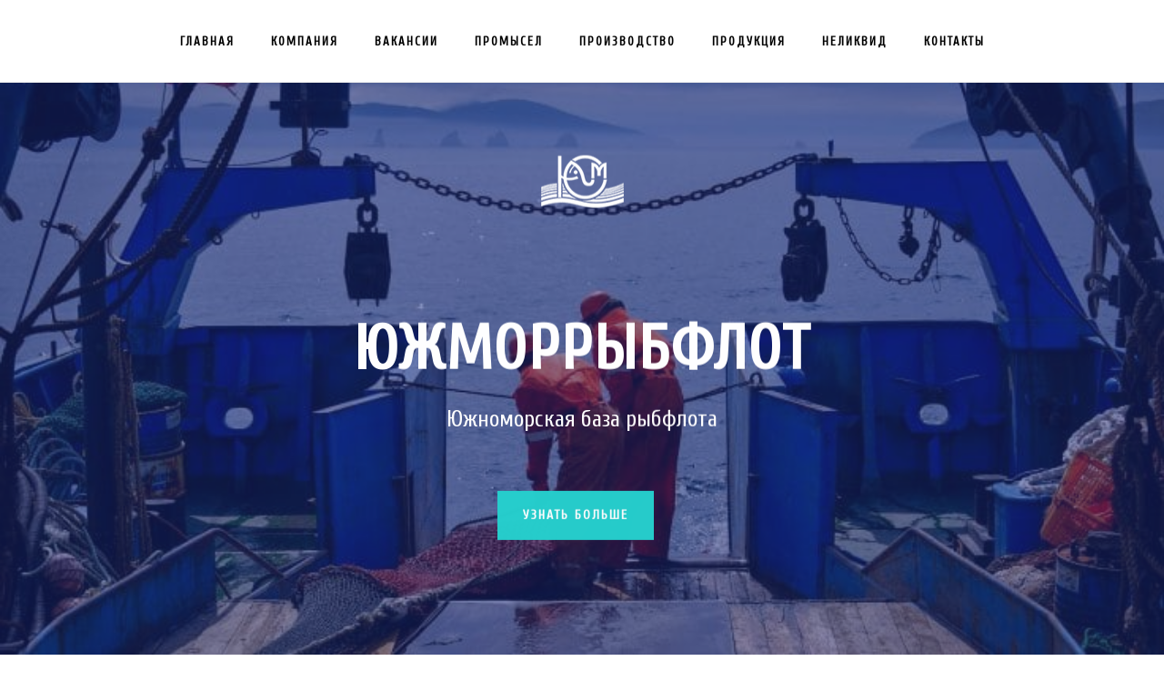

--- FILE ---
content_type: text/html; charset=UTF-8
request_url: https://ymrf.ru/
body_size: 13867
content:
<!DOCTYPE html>
<html class="wf-cuprum-n1-active wf-cuprum-n2-active wf-cuprum-n3-active wf-cuprum-n4-active wf-cuprum-n5-active wf-cuprum-i6-active wf-cuprum-i7-active wf-cuprum-i8-active wf-cuprum-i9-active wf-cuprum-i1-active wf-cuprum-i2-active wf-cuprum-i3-active wf-cuprum-i4-active wf-cuprum-i5-active wf-cuprum-n6-active wf-cuprum-n7-active wf-cuprum-n8-active wf-cuprum-n9-active wf-active Firefox Firefox66 cssanimations csstransitions no-touchevents js_active  vc_desktop  vc_transform  vc_transform  vc_transform"
      lang="ru-RU">
<head>
    <meta http-equiv="Content-Type" content="text/html; charset=UTF-8" />
<meta name="robots" content="index, follow" />
<meta name="keywords" content="Keywords" />
<meta name="description" content="Description" />
<script type="text/javascript" data-skip-moving="true">(function(w, d, n) {var cl = "bx-core";var ht = d.documentElement;var htc = ht ? ht.className : undefined;if (htc === undefined || htc.indexOf(cl) !== -1){return;}var ua = n.userAgent;if (/(iPad;)|(iPhone;)/i.test(ua)){cl += " bx-ios";}else if (/Windows/i.test(ua)){cl += ' bx-win';}else if (/Macintosh/i.test(ua)){cl += " bx-mac";}else if (/Linux/i.test(ua) && !/Android/i.test(ua)){cl += " bx-linux";}else if (/Android/i.test(ua)){cl += " bx-android";}cl += (/(ipad|iphone|android|mobile|touch)/i.test(ua) ? " bx-touch" : " bx-no-touch");cl += w.devicePixelRatio && w.devicePixelRatio >= 2? " bx-retina": " bx-no-retina";var ieVersion = -1;if (/AppleWebKit/.test(ua)){cl += " bx-chrome";}else if (/Opera/.test(ua)){cl += " bx-opera";}else if (/Firefox/.test(ua)){cl += " bx-firefox";}ht.className = htc ? htc + " " + cl : cl;})(window, document, navigator);</script>


<link href="/local/templates/main/template_styles.css?1727305404784528" type="text/css"  data-template-style="true"  rel="stylesheet" />







    <title>Южморрыбфлот &#8212; Южноморская база рыбфлота</title>
    <link rel="shortcut icon" type="image/x-icon" href="/favicon.ico"/>
    <meta name="viewport" content="width=device-width, initial-scale=1.0, minimum-scale=1.0, maximum-scale=1.0, user-scalable=0" />
    <link href="https://fonts.googleapis.com/css?family=Cuprum" rel="stylesheet">
    <link rel="stylesheet" media="all" href="/local/templates/main/css/js_composer.min.css" />
</head>
<body>
<div id="panel">
    </div>

<div id="top-of-page"></div>

<div id="mk-boxed-layout">

    <div id="mk-theme-container">

        <header data-height="90" data-sticky-height="90" data-responsive-height="90" data-transparent-skin="light"
                data-header-style="1" data-sticky-style="false" data-sticky-offset="header" id="mk-header-1"
                class="mk-header header-style-1 header-align-center  toolbar-false menu-hover-5 sticky-style-false mk-background-stretch full-header  transparent-header bg-true light-skin"
                role="banner" itemscope="itemscope" itemtype="https://schema.org/WPHeader">
            
    <div class="mk-header-holder">
        <div class="mk-header-inner add-header-height">
            <div class="mk-header-bg "></div>
            <div class="mk-header-nav-container one-row-style menu-hover-style-5" role="navigation"
                 itemscope="itemscope" itemtype="https://schema.org/SiteNavigationElement">
                <nav class="mk-main-navigation js-main-nav">
                    <ul id="menu-main-menu" class="main-navigation-ul dropdownJavascript">
                                                    <li id="menu-item-" class="menu-item menu-item-type-post_type menu-item-object-page menu-item-home no-mega-menu">
                                <a class="menu-item-link js-smooth-scroll"
                                   href="/">Главная</a>
                            </li>
                                                    <li id="menu-item-" class="menu-item menu-item-type-post_type menu-item-object-page menu-item-home no-mega-menu">
                                <a class="menu-item-link js-smooth-scroll"
                                   href="/about-us/">Компания</a>
                            </li>
                                                    <li id="menu-item-" class="menu-item menu-item-type-post_type menu-item-object-page menu-item-home no-mega-menu">
                                <a class="menu-item-link js-smooth-scroll"
                                   href="http://блог.доброфлот.рф/vacancies/?tag%5B7%5D=%D0%AE%D0%96%D0%9C%D0%9E%D0%A0%D0%A0%D0%AB%D0%91%D0%A4%D0%9B%D0%9E%D0%A2">Вакансии</a>
                            </li>
                                                    <li id="menu-item-" class="menu-item menu-item-type-post_type menu-item-object-page menu-item-home no-mega-menu">
                                <a class="menu-item-link js-smooth-scroll"
                                   href="/fishing/">Промысел</a>
                            </li>
                                                    <li id="menu-item-" class="menu-item menu-item-type-post_type menu-item-object-page menu-item-home no-mega-menu">
                                <a class="menu-item-link js-smooth-scroll"
                                   href="/production/">Производство</a>
                            </li>
                                                    <li id="menu-item-" class="menu-item menu-item-type-post_type menu-item-object-page menu-item-home no-mega-menu">
                                <a class="menu-item-link js-smooth-scroll"
                                   href="/products/">Продукция</a>
                            </li>
                                                    <li id="menu-item-" class="menu-item menu-item-type-post_type menu-item-object-page menu-item-home no-mega-menu">
                                <a class="menu-item-link js-smooth-scroll"
                                   href="/illiquid/">Неликвид</a>
                            </li>
                                                    <li id="menu-item-" class="menu-item menu-item-type-post_type menu-item-object-page menu-item-home no-mega-menu">
                                <a class="menu-item-link js-smooth-scroll"
                                   href="/contact-us/">Контакты</a>
                            </li>
                                            </ul>
                </nav>
            </div>
            <div class="mk-nav-responsive-link">
                <div class="mk-css-icon-menu">
                    <div class="mk-css-icon-menu-line-1"></div>
                    <div class="mk-css-icon-menu-line-2"></div>
                    <div class="mk-css-icon-menu-line-3"></div>
                </div>
            </div>
            <div class="mk-header-right"></div>
        </div>
        <div class="mk-responsive-wrap">
            <nav class="menu-main-menu-container">
                <ul id="menu-main-menu-1" class="mk-responsive-nav">
                                     <li id="responsive-menu-item-"
                        class="menu-item menu-item-type-post_type menu-item-object-page menu-item-home current-menu-item page_item page-item-5 current_page_item">
                        <a class="menu-item-link js-smooth-scroll" href="/">Главная</a>
                    </li>
                                     <li id="responsive-menu-item-"
                        class="menu-item menu-item-type-post_type menu-item-object-page menu-item-home current-menu-item page_item page-item-5 current_page_item">
                        <a class="menu-item-link js-smooth-scroll" href="/about-us/">Компания</a>
                    </li>
                                     <li id="responsive-menu-item-"
                        class="menu-item menu-item-type-post_type menu-item-object-page menu-item-home current-menu-item page_item page-item-5 current_page_item">
                        <a class="menu-item-link js-smooth-scroll" href="http://блог.доброфлот.рф/vacancies/?tag%5B7%5D=%D0%AE%D0%96%D0%9C%D0%9E%D0%A0%D0%A0%D0%AB%D0%91%D0%A4%D0%9B%D0%9E%D0%A2">Вакансии</a>
                    </li>
                                     <li id="responsive-menu-item-"
                        class="menu-item menu-item-type-post_type menu-item-object-page menu-item-home current-menu-item page_item page-item-5 current_page_item">
                        <a class="menu-item-link js-smooth-scroll" href="/fishing/">Промысел</a>
                    </li>
                                     <li id="responsive-menu-item-"
                        class="menu-item menu-item-type-post_type menu-item-object-page menu-item-home current-menu-item page_item page-item-5 current_page_item">
                        <a class="menu-item-link js-smooth-scroll" href="/production/">Производство</a>
                    </li>
                                     <li id="responsive-menu-item-"
                        class="menu-item menu-item-type-post_type menu-item-object-page menu-item-home current-menu-item page_item page-item-5 current_page_item">
                        <a class="menu-item-link js-smooth-scroll" href="/products/">Продукция</a>
                    </li>
                                     <li id="responsive-menu-item-"
                        class="menu-item menu-item-type-post_type menu-item-object-page menu-item-home current-menu-item page_item page-item-5 current_page_item">
                        <a class="menu-item-link js-smooth-scroll" href="/illiquid/">Неликвид</a>
                    </li>
                                     <li id="responsive-menu-item-"
                        class="menu-item menu-item-type-post_type menu-item-object-page menu-item-home current-menu-item page_item page-item-5 current_page_item">
                        <a class="menu-item-link js-smooth-scroll" href="/contact-us/">Контакты</a>
                    </li>
                                 </ul>
            </nav>
        </div>
    </div>

        


        </header>    <div id="theme-page" class="master-holder  clearfix" itemscope="&quot;itemscope&quot;"
         itemtype="&quot;https://schema.org/Blog&quot;" style="overflow-x: hidden;">
        <div class="master-holder-bg-holder">
            <div id="theme-page-bg" class="master-holder-bg js-el"></div>
        </div>
        <div class="mk-main-wrapper-holder">
            <div id="mk-page-id-5" class="theme-page-wrapper mk-main-wrapper mk-grid full-layout no-padding">
                <div class="theme-content no-padding" itemprop="mainEntityOfPage">
                    <div data-mk-full-width="true" data-mk-full-width-init="true" data-mk-stretch-content="true"
                         class="wpb_row vc_row vc_row-fluid  mk-fullwidth-true  attched-false     js-master-row  mk-full-content-true mk-in-viewport"
                         style="position: relative; box-sizing: border-box; width: 1903px; left: -401.5px;">
                        <!-- begin head_slider  -->
<div class="vc_col-sm-12 wpb_column column_container   _ height-full">
    <div class="mk-edge-wrapper   js-el" style="min-height: 944px;"
         data-mk-component="FullHeight">
        <div class="clipper">
            <div id="mk-edge-slider-3" class="mk-slider mk-edge-slider   js-el"
                 style="background-color: rgb(26, 41, 128); height: 944px; width: 1903px; transform: translateY(0px) translateZ(0px); position: fixed;"
                 data-animation="vertical_slide" data-mk-component="EdgeSlider"
                 data-edgeslider-config="{
                             &quot;lazyload&quot; : &quot;true&quot;,
                             &quot;effect&quot; : &quot;vertical_slide&quot;,
                             &quot;displayTime&quot; : &quot;7000&quot;,
                             &quot;transitionTime&quot; : &quot;1400&quot;,
                             &quot;nav&quot; : &quot;.mk-edge-nav-3&quot;,
                             &quot;paginationEl&quot; : &quot;.swiper-pagination-3&quot;,
                             &quot;firstEl&quot; : true }" layout-skiparrow="false" layout-pagination="">
                <div class="mk-slider-holder   js-el">
                    <div class="mk-slider-slides">
                                                    <div class="mk-slider-slide  center_center mk-background-stretch"
                                 data-header-skin="light"
                                 style="transform: translateZ(0px) translateX(0px) translateY(-100%) scale(1) rotate(0deg); height: 100%; z-index: 0;">
                                <div class="mk-slider-spinner-wrap mk-slider-spinner-wrap-hidden"
                                     style="display: none;">
                                    <div class="mk-slider-spinner-fallback"></div>
                                    <svg class="mk-slider-spinner" viewBox="0 0 66 66"
                                         xmlns="http://www.w3.org/2000/svg">
                                        <circle class="mk-slider-spinner-path" fill="none"
                                                stroke-width="4" stroke-linecap="round" cx="33"
                                                cy="33" r="30"></circle>
                                    </svg>
                                </div>
                                <div class="mk-video-color-mask" style="
 background-color: #1a2980;
 opacity: 0.5;
 "></div>
                                <div data-thumb="/upload/iblock/9ac/9ac183f57276792c180f57d0e815fa58.jpg"
                                     class="mk-section-image vertical_slide"
                                     style="background-image: url(&quot;/upload/iblock/9ac/9ac183f57276792c180f57d0e815fa58.jpg&quot;);"
                                     data-mk-img-set="{&quot;landscape&quot;:{&quot;desktop&quot;:&quot;/upload/iblock/9ac/9ac183f57276792c180f57d0e815fa58.jpg&quot;,&quot;tablet&quot;:&quot/upload/iblock/9ac/9ac183f57276792c180f57d0e815fa58.jpg&quot;,&quot;mobile&quot;:&quot;/upload/iblock/9ac/9ac183f57276792c180f57d0e815fa58.jpg&quot;},&quot;responsive&quot;:&quot;true&quot;}"
                                     mk-img-loaded=""></div>
                                <div class="slider-content">
                                    <div class="mk-grid">
                                        <div class="edge-slide-content edge-slide-bottom caption-light"
                                             style="width: 80%; opacity: 1;">
                                            <div class="edge-title-area">
                                                <div class="edge-title"
                                                     style="font-size : 4.25em;font-weight:bold;color:#ffffff;letter-spacing:2px;">
                                                    <img class="size-full wp-image-222 aligncenter"
                                                         src="/upload/iblock/895/8950b6637bc2be060d700cc96de56378.png"
                                                         alt="ЮЖМОРРЫБФЛОТ" width="134"
                                                         height="84"> ЮЖМОРРЫБФЛОТ                                                </div>
                                                <div class="edge-desc" style="color:#ffffff;">
                                                    Южноморская база рыбфлота                                                </div>
                                            </div>
                                            <div class="edge-buttons">
                                                <div id="mk-button-4"
                                                     class="mk-button-container _ relative    inline none ">
                                                    <a href="/fishing/"
                                                       target="_self"
                                                       class="mk-button js-smooth-scroll mk-button--dimension-flat mk-button--size-large mk-button--corner-pointed text-color-light _ relative text-center font-weight-700 no-backface  letter-spacing-2 inline"><span
                                                                class="mk-button--text">УЗНАТЬ БОЛЬШЕ</span></a>
                                                </div>
                                            </div>
                                        </div>
                                    </div>
                                </div>
                            </div>
                                                    <div class="mk-slider-slide  center_center mk-background-stretch"
                                 data-header-skin="light"
                                 style="transform: translateZ(0px) translateX(0px) translateY(-100%) scale(1) rotate(0deg); height: 100%; z-index: 0;">
                                <div class="mk-slider-spinner-wrap mk-slider-spinner-wrap-hidden"
                                     style="display: none;">
                                    <div class="mk-slider-spinner-fallback"></div>
                                    <svg class="mk-slider-spinner" viewBox="0 0 66 66"
                                         xmlns="http://www.w3.org/2000/svg">
                                        <circle class="mk-slider-spinner-path" fill="none"
                                                stroke-width="4" stroke-linecap="round" cx="33"
                                                cy="33" r="30"></circle>
                                    </svg>
                                </div>
                                <div class="mk-video-color-mask" style="
 background-color: #1a2980;
 opacity: 0.5;
 "></div>
                                <div data-thumb="/upload/resize_cache/iblock/d25/1000_1000_2/d257589e4b8795a67fc5627bbe571dc3.jpg"
                                     class="mk-section-image vertical_slide"
                                     style="background-image: url(&quot;/upload/resize_cache/iblock/d25/1000_1000_2/d257589e4b8795a67fc5627bbe571dc3.jpg&quot;);"
                                     data-mk-img-set="{&quot;landscape&quot;:{&quot;desktop&quot;:&quot;/upload/resize_cache/iblock/d25/1000_1000_2/d257589e4b8795a67fc5627bbe571dc3.jpg&quot;,&quot;tablet&quot;:&quot/upload/resize_cache/iblock/d25/1000_1000_2/d257589e4b8795a67fc5627bbe571dc3.jpg&quot;,&quot;mobile&quot;:&quot;/upload/resize_cache/iblock/d25/1000_1000_2/d257589e4b8795a67fc5627bbe571dc3.jpg&quot;},&quot;responsive&quot;:&quot;true&quot;}"
                                     mk-img-loaded=""></div>
                                <div class="slider-content">
                                    <div class="mk-grid">
                                        <div class="edge-slide-content edge-slide-bottom caption-light"
                                             style="width: 80%; opacity: 1;">
                                            <div class="edge-title-area">
                                                <div class="edge-title"
                                                     style="font-size : 4.25em;font-weight:bold;color:#ffffff;letter-spacing:2px;">
                                                    <img class="size-full wp-image-222 aligncenter"
                                                         src="/upload/iblock/339/339a5d3e578643cf7d7faa3b9076a6de.png"
                                                         alt="ЮЖМОРРЫБФЛОТ" width="134"
                                                         height="84"> ЮЖМОРРЫБФЛОТ                                                </div>
                                                <div class="edge-desc" style="color:#ffffff;">
                                                    Добываем и перерабатываем рыбу на Дальнем Востоке                                                </div>
                                            </div>
                                            <div class="edge-buttons">
                                                <div id="mk-button-4"
                                                     class="mk-button-container _ relative    inline none ">
                                                    <a href="/about-us/"
                                                       target="_self"
                                                       class="mk-button js-smooth-scroll mk-button--dimension-flat mk-button--size-large mk-button--corner-pointed text-color-light _ relative text-center font-weight-700 no-backface  letter-spacing-2 inline"><span
                                                                class="mk-button--text">УЗНАТЬ БОЛЬШЕ</span></a>
                                                </div>
                                            </div>
                                        </div>
                                    </div>
                                </div>
                            </div>
                                            </div>
                </div>
            </div>
            <div class="resize-triggers">
                <div class="expand-trigger">
                    <div style="width: 1904px; height: 945px;"></div>
                </div>
                <div class="contract-trigger"></div>
            </div>
        </div>
        <div class="mk-section-preloader js-el" data-mk-component="Preloader"
             style="display: none;">
            <div class="mk-section-preloader__icon"></div>
        </div>
    </div>
</div>
<!-- end head_slider -->                    </div>
                    <div class="vc_row-full-width vc_clearfix"></div>
                    <div data-mk-stretch-content="true"
                         class="wpb_row vc_row vc_row-fluid  mk-fullwidth-false  attched-false     js-master-row  mk-grid mk-in-viewport">
                        <div class="vc_col-sm-12 wpb_column column_container   _ height-full">
                            <div id="padding-7" class="mk-padding-divider   clearfix"></div>
                        </div>
                    </div>
                    <div data-mk-stretch-content="true"
     class="wpb_row vc_row vc_row-fluid  mk-fullwidth-false  attched-false     js-master-row  mk-grid mk-in-viewport">
    <div class="vc_col-sm-6 wpb_column column_container   _ height-full">
        <div class="mk-image mk-image-9   align-left simple-frame inside-image "
             style="margin-bottom:0px">
            <div class="mk-image-container" style="max-width: 600px;">
                <div class="mk-image-holder" style="max-width: 600px;">
                    <div class="mk-image-inner  "><img class="lightbox-false" alt="products"
                                                       title="products"
                                                       src="/uploads/2018/11/products.jpg"
                                                       width="600" height="464"></div>
                </div>
                <div class="clearboth"></div>
            </div>
        </div>
    </div>
    <div class="vc_col-sm-6 wpb_column column_container   _ height-full">
        <h1 id="fancy-title-11"
            class="mk-fancy-title  mk-animate-element right-to-left  simple-style   color-single mk-in-viewport">
            <span><p>компания</p> </span></h1>
        <div class="clearboth"></div>
        <div id="divider-12"
             class="mk-divider  mk-animate-element right-to-left  hidden-sm  custom-width left thin_solid hidden-sm  mk-in-viewport">
            <div class="divider-inner"></div>
        </div>
        <div class="clearboth"></div>
        <h3 id="fancy-title-13"
            class="mk-fancy-title  mk-animate-element right-to-left  simple-style   color-single mk-in-viewport">
            <span><p>«Южморрыбфлот» является ведущим предприятием на Дальнем Востоке по производству рыбных консервов</p> </span>
        </h3>
        <div class="clearboth"></div>
        <div class=" vc_custom_1542226131413">
            <div id="text-block-14"
                 class="mk-text-block  mk-animate-element right-to-left    mk-in-viewport"><p>
                    Основным
                    сырьем для нашего консервного завода являются сайра, сельдь, скумбрия,
                    иваси, лососевые, морская капуста, кальмар и другие. Всего завод
                    выпускает более двадцати ассортиментных позиций некоторые из них —
                    собственные разработки, производимые только нашим предприятием.</p>
                <div class="clearboth"></div>
            </div>
        </div>
    </div>
</div>                    <div data-mk-stretch-content="true"
                         class="wpb_row vc_row vc_row-fluid  mk-fullwidth-false  attched-false     js-master-row  mk-grid mk-in-viewport">
                        <div class="vc_col-sm-12 wpb_column column_container   _ height-full">
                            <div id="padding-16" class="mk-padding-divider   clearfix"></div>
                        </div>
                    </div>
                    <div data-mk-stretch-content="true"
     class="wpb_row vc_row vc_row-fluid  mk-fullwidth-false  attched-false     js-master-row  mk-grid mk-in-viewport">
    <div class="vc_col-sm-12 wpb_column column_container   _ height-full">
        <h1 id="fancy-title-18"
            class="mk-fancy-title  mk-animate-element right-to-left  simple-style   color-single mk-in-viewport">
            <span><p>Флот</p> </span></h1>
        <div class="clearboth"></div>
        <div id="divider-19"
             class="mk-divider  mk-animate-element right-to-left  hidden-sm  custom-width left thin_solid hidden-sm  mk-in-viewport">
            <div class="divider-inner"></div>
        </div>
        <div class="clearboth"></div>
        <h3 id="fancy-title-20"
            class="mk-fancy-title  mk-animate-element right-to-left  simple-style   color-single mk-in-viewport">
            <span><p>Флот компании состоит из 20 судов</p> </span></h3>
        <div class="clearboth"></div>
        <div class=" vc_custom_1542226021975">
            <div id="text-block-21"
                 class="mk-text-block  mk-animate-element right-to-left    mk-in-viewport"><p>
                    Рыбодобытчики
                    круглый год ведут промысел в открытых морях Тихого океана. Плавбазы
                    обеспечивают глубокую переработку улова прямо в море. Транспортный флот
                    отвечает за оперативную доставку готовой продукции на берег, снабжение и
                    смену экипажей.</p>
                <div class="clearboth"></div>
            </div>
        </div>
        <div id="portfolio-carousel-wrapper-22" class="portfolio-carousel style-modern  false">

            <!-- begin head_slider  -->


<div id="portfolio-carousel-22" class="mk-flexslider" data-id="22" data-style="modern"
     data-direction-nav="true" data-show-items="3" data-animationspeed="400"
     data-slideshowspeed="5000" data-pauseonhover="false">

    <div class="flex-viewport" style="overflow: hidden; position: relative;">
        <ul class="mk-flex-slides" style="width: 4000%; margin-left: -356.667px;">

                            <li style="width: 356.667px; float: left; display: block;">
                    <div class="mk-portfolio-item zoomin-hover">


                        <div class="featured-image">


                            <img width="735" height="500" src="/upload/resize_cache/iblock/abb/735_500_2/abb7dba01ebab3f1de4ccded1f062449.jpg"
                                 data-mk-image-src-set="{&quot;default&quot;:&quot;/upload/resize_cache/iblock/abb/735_500_2/abb7dba01ebab3f1de4ccded1f062449.jpg&quot;,&quot;2x&quot;:&quot;&quot;,&quot;mobile&quot;:&quot;&quot;,&quot;responsive&quot;:&quot;true&quot;}"
                                 alt="СТР Салма" title="СТР Салма"
                                 class="item-featured-image" mk-img-src-setted=""
                                 draggable="false">


                            <a href="/fleet/pz-vsevolod-sibirtsev/">
                                <div class="image-hover-overlay"></div>
                            </a>


                            <div class="icons-holder">
                                <a class="hover-icon project-load" data-post-id="292"
                                   href="/fleet/pz-vsevolod-sibirtsev/">
                                    <svg class="mk-svg-icon"
                                         data-name="mk-jupiter-icon-arrow-circle"
                                         data-cacheid="icon-5c99c69d0a28a"
                                         style=" height:30px; width: 30px; "
                                         xmlns="http://www.w3.org/2000/svg"
                                         viewBox="0 0 512 512">
                                        <path d="M240 24c115.2 0 209.6 94.4 209.6 209.6s-94.4 209.6-209.6 209.6-209.6-94.4-209.6-209.6 94.4-209.6 209.6-209.6zm0-30.4c-132.8 0-240 107.2-240 240s107.2 240 240 240 240-107.2 240-240-107.2-240-240-240zm16 336c-4.8 0-8-1.6-11.2-4.8-6.4-6.4-6.4-16 0-22.4l68.8-68.8-68.8-68.8c-6.4-6.4-6.4-16 0-22.4s16-6.4 22.4 0l80 80c6.4 6.4 6.4 16 0 22.4l-80 80c-3.2 3.2-8 4.8-11.2 4.8zm80-80h-192c-9.6 0-16-6.4-16-16s6.4-16 16-16h192c9.6 0 16 6.4 16 16s-8 16-16 16z"></path>
                                    </svg>
                                </a>

                                <a class="hover-icon mk-lightbox"
                                   href="/upload/resize_cache/iblock/abb/735_500_2/abb7dba01ebab3f1de4ccded1f062449.jpg" title="ПЗ Всеволод Сибирцев"
                                   data-fancybox-group="carousel-22">
                                    <svg class="mk-svg-icon"
                                         data-name="mk-jupiter-icon-plus-circle"
                                         data-cacheid="icon-5c99c69d0a57e"
                                         style=" height:30px; width: 30px; "
                                         xmlns="http://www.w3.org/2000/svg"
                                         viewBox="0 0 512 512">
                                        <path d="M240 24c115.2 0 209.6 94.4 209.6 209.6s-94.4 209.6-209.6 209.6-209.6-94.4-209.6-209.6 94.4-209.6 209.6-209.6zm0-30.4c-132.8 0-240 107.2-240 240s107.2 240 240 240 240-107.2 240-240-107.2-240-240-240zm80 256h-160c-9.6 0-16-6.4-16-16s6.4-16 16-16h160c9.6 0 16 6.4 16 16s-6.4 16-16 16zm-80 80c-9.6 0-16-6.4-16-16v-160c0-9.6 6.4-16 16-16s16 6.4 16 16v160c0 9.6-6.4 16-16 16z"></path>
                                    </svg>
                                </a>
                            </div>

                            <div class="portfolio-meta">
                                <h3 class="the-title">ПЗ Всеволод Сибирцев</h3>
                                <div class="clearboth"></div>
                                <div class="item-cats">Плавзавод</div>
                            </div>


                        </div>
                    </div>
                </li>


                            <li style="width: 356.667px; float: left; display: block;">
                    <div class="mk-portfolio-item zoomin-hover">


                        <div class="featured-image">


                            <img width="735" height="500" src="/upload/iblock/64c/64c8c82eb29d9fd5e1b5897b1c2d2157.jpg"
                                 data-mk-image-src-set="{&quot;default&quot;:&quot;/upload/iblock/64c/64c8c82eb29d9fd5e1b5897b1c2d2157.jpg&quot;,&quot;2x&quot;:&quot;&quot;,&quot;mobile&quot;:&quot;&quot;,&quot;responsive&quot;:&quot;true&quot;}"
                                 alt="СТР Салма" title="СТР Салма"
                                 class="item-featured-image" mk-img-src-setted=""
                                 draggable="false">


                            <a href="/fleet/pz-zaliv-vostok/">
                                <div class="image-hover-overlay"></div>
                            </a>


                            <div class="icons-holder">
                                <a class="hover-icon project-load" data-post-id="292"
                                   href="/fleet/pz-zaliv-vostok/">
                                    <svg class="mk-svg-icon"
                                         data-name="mk-jupiter-icon-arrow-circle"
                                         data-cacheid="icon-5c99c69d0a28a"
                                         style=" height:30px; width: 30px; "
                                         xmlns="http://www.w3.org/2000/svg"
                                         viewBox="0 0 512 512">
                                        <path d="M240 24c115.2 0 209.6 94.4 209.6 209.6s-94.4 209.6-209.6 209.6-209.6-94.4-209.6-209.6 94.4-209.6 209.6-209.6zm0-30.4c-132.8 0-240 107.2-240 240s107.2 240 240 240 240-107.2 240-240-107.2-240-240-240zm16 336c-4.8 0-8-1.6-11.2-4.8-6.4-6.4-6.4-16 0-22.4l68.8-68.8-68.8-68.8c-6.4-6.4-6.4-16 0-22.4s16-6.4 22.4 0l80 80c6.4 6.4 6.4 16 0 22.4l-80 80c-3.2 3.2-8 4.8-11.2 4.8zm80-80h-192c-9.6 0-16-6.4-16-16s6.4-16 16-16h192c9.6 0 16 6.4 16 16s-8 16-16 16z"></path>
                                    </svg>
                                </a>

                                <a class="hover-icon mk-lightbox"
                                   href="/upload/iblock/64c/64c8c82eb29d9fd5e1b5897b1c2d2157.jpg" title="ПЗ Залив Восток"
                                   data-fancybox-group="carousel-22">
                                    <svg class="mk-svg-icon"
                                         data-name="mk-jupiter-icon-plus-circle"
                                         data-cacheid="icon-5c99c69d0a57e"
                                         style=" height:30px; width: 30px; "
                                         xmlns="http://www.w3.org/2000/svg"
                                         viewBox="0 0 512 512">
                                        <path d="M240 24c115.2 0 209.6 94.4 209.6 209.6s-94.4 209.6-209.6 209.6-209.6-94.4-209.6-209.6 94.4-209.6 209.6-209.6zm0-30.4c-132.8 0-240 107.2-240 240s107.2 240 240 240 240-107.2 240-240-107.2-240-240-240zm80 256h-160c-9.6 0-16-6.4-16-16s6.4-16 16-16h160c9.6 0 16 6.4 16 16s-6.4 16-16 16zm-80 80c-9.6 0-16-6.4-16-16v-160c0-9.6 6.4-16 16-16s16 6.4 16 16v160c0 9.6-6.4 16-16 16z"></path>
                                    </svg>
                                </a>
                            </div>

                            <div class="portfolio-meta">
                                <h3 class="the-title">ПЗ Залив Восток</h3>
                                <div class="clearboth"></div>
                                <div class="item-cats">Плавзавод</div>
                            </div>


                        </div>
                    </div>
                </li>


                            <li style="width: 356.667px; float: left; display: block;">
                    <div class="mk-portfolio-item zoomin-hover">


                        <div class="featured-image">


                            <img width="735" height="500" src="/upload/iblock/940/9408c98392aa4a4dcae777921cd1a61e.jpg"
                                 data-mk-image-src-set="{&quot;default&quot;:&quot;/upload/iblock/940/9408c98392aa4a4dcae777921cd1a61e.jpg&quot;,&quot;2x&quot;:&quot;&quot;,&quot;mobile&quot;:&quot;&quot;,&quot;responsive&quot;:&quot;true&quot;}"
                                 alt="СТР Салма" title="СТР Салма"
                                 class="item-featured-image" mk-img-src-setted=""
                                 draggable="false">


                            <a href="/fleet/pz-kapitan-efremov/">
                                <div class="image-hover-overlay"></div>
                            </a>


                            <div class="icons-holder">
                                <a class="hover-icon project-load" data-post-id="292"
                                   href="/fleet/pz-kapitan-efremov/">
                                    <svg class="mk-svg-icon"
                                         data-name="mk-jupiter-icon-arrow-circle"
                                         data-cacheid="icon-5c99c69d0a28a"
                                         style=" height:30px; width: 30px; "
                                         xmlns="http://www.w3.org/2000/svg"
                                         viewBox="0 0 512 512">
                                        <path d="M240 24c115.2 0 209.6 94.4 209.6 209.6s-94.4 209.6-209.6 209.6-209.6-94.4-209.6-209.6 94.4-209.6 209.6-209.6zm0-30.4c-132.8 0-240 107.2-240 240s107.2 240 240 240 240-107.2 240-240-107.2-240-240-240zm16 336c-4.8 0-8-1.6-11.2-4.8-6.4-6.4-6.4-16 0-22.4l68.8-68.8-68.8-68.8c-6.4-6.4-6.4-16 0-22.4s16-6.4 22.4 0l80 80c6.4 6.4 6.4 16 0 22.4l-80 80c-3.2 3.2-8 4.8-11.2 4.8zm80-80h-192c-9.6 0-16-6.4-16-16s6.4-16 16-16h192c9.6 0 16 6.4 16 16s-8 16-16 16z"></path>
                                    </svg>
                                </a>

                                <a class="hover-icon mk-lightbox"
                                   href="/upload/iblock/940/9408c98392aa4a4dcae777921cd1a61e.jpg" title="ПЗ Капитан Ефремов"
                                   data-fancybox-group="carousel-22">
                                    <svg class="mk-svg-icon"
                                         data-name="mk-jupiter-icon-plus-circle"
                                         data-cacheid="icon-5c99c69d0a57e"
                                         style=" height:30px; width: 30px; "
                                         xmlns="http://www.w3.org/2000/svg"
                                         viewBox="0 0 512 512">
                                        <path d="M240 24c115.2 0 209.6 94.4 209.6 209.6s-94.4 209.6-209.6 209.6-209.6-94.4-209.6-209.6 94.4-209.6 209.6-209.6zm0-30.4c-132.8 0-240 107.2-240 240s107.2 240 240 240 240-107.2 240-240-107.2-240-240-240zm80 256h-160c-9.6 0-16-6.4-16-16s6.4-16 16-16h160c9.6 0 16 6.4 16 16s-6.4 16-16 16zm-80 80c-9.6 0-16-6.4-16-16v-160c0-9.6 6.4-16 16-16s16 6.4 16 16v160c0 9.6-6.4 16-16 16z"></path>
                                    </svg>
                                </a>
                            </div>

                            <div class="portfolio-meta">
                                <h3 class="the-title">ПЗ Капитан Ефремов</h3>
                                <div class="clearboth"></div>
                                <div class="item-cats">Плавзавод</div>
                            </div>


                        </div>
                    </div>
                </li>


                            <li style="width: 356.667px; float: left; display: block;">
                    <div class="mk-portfolio-item zoomin-hover">


                        <div class="featured-image">


                            <img width="735" height="500" src="/upload/iblock/0f5/0f5cb945f338049060c0f326c45ec766.jpg"
                                 data-mk-image-src-set="{&quot;default&quot;:&quot;/upload/iblock/0f5/0f5cb945f338049060c0f326c45ec766.jpg&quot;,&quot;2x&quot;:&quot;&quot;,&quot;mobile&quot;:&quot;&quot;,&quot;responsive&quot;:&quot;true&quot;}"
                                 alt="СТР Салма" title="СТР Салма"
                                 class="item-featured-image" mk-img-src-setted=""
                                 draggable="false">


                            <a href="/fleet/tr-progress/">
                                <div class="image-hover-overlay"></div>
                            </a>


                            <div class="icons-holder">
                                <a class="hover-icon project-load" data-post-id="292"
                                   href="/fleet/tr-progress/">
                                    <svg class="mk-svg-icon"
                                         data-name="mk-jupiter-icon-arrow-circle"
                                         data-cacheid="icon-5c99c69d0a28a"
                                         style=" height:30px; width: 30px; "
                                         xmlns="http://www.w3.org/2000/svg"
                                         viewBox="0 0 512 512">
                                        <path d="M240 24c115.2 0 209.6 94.4 209.6 209.6s-94.4 209.6-209.6 209.6-209.6-94.4-209.6-209.6 94.4-209.6 209.6-209.6zm0-30.4c-132.8 0-240 107.2-240 240s107.2 240 240 240 240-107.2 240-240-107.2-240-240-240zm16 336c-4.8 0-8-1.6-11.2-4.8-6.4-6.4-6.4-16 0-22.4l68.8-68.8-68.8-68.8c-6.4-6.4-6.4-16 0-22.4s16-6.4 22.4 0l80 80c6.4 6.4 6.4 16 0 22.4l-80 80c-3.2 3.2-8 4.8-11.2 4.8zm80-80h-192c-9.6 0-16-6.4-16-16s6.4-16 16-16h192c9.6 0 16 6.4 16 16s-8 16-16 16z"></path>
                                    </svg>
                                </a>

                                <a class="hover-icon mk-lightbox"
                                   href="/upload/iblock/0f5/0f5cb945f338049060c0f326c45ec766.jpg" title="ТР Прогресс"
                                   data-fancybox-group="carousel-22">
                                    <svg class="mk-svg-icon"
                                         data-name="mk-jupiter-icon-plus-circle"
                                         data-cacheid="icon-5c99c69d0a57e"
                                         style=" height:30px; width: 30px; "
                                         xmlns="http://www.w3.org/2000/svg"
                                         viewBox="0 0 512 512">
                                        <path d="M240 24c115.2 0 209.6 94.4 209.6 209.6s-94.4 209.6-209.6 209.6-209.6-94.4-209.6-209.6 94.4-209.6 209.6-209.6zm0-30.4c-132.8 0-240 107.2-240 240s107.2 240 240 240 240-107.2 240-240-107.2-240-240-240zm80 256h-160c-9.6 0-16-6.4-16-16s6.4-16 16-16h160c9.6 0 16 6.4 16 16s-6.4 16-16 16zm-80 80c-9.6 0-16-6.4-16-16v-160c0-9.6 6.4-16 16-16s16 6.4 16 16v160c0 9.6-6.4 16-16 16z"></path>
                                    </svg>
                                </a>
                            </div>

                            <div class="portfolio-meta">
                                <h3 class="the-title">ТР Прогресс</h3>
                                <div class="clearboth"></div>
                                <div class="item-cats">Транспортный рефрижератор</div>
                            </div>


                        </div>
                    </div>
                </li>


                            <li style="width: 356.667px; float: left; display: block;">
                    <div class="mk-portfolio-item zoomin-hover">


                        <div class="featured-image">


                            <img width="735" height="500" src="/upload/iblock/215/215d951e99a1e14cbcadb7d374acf0ac.jpg"
                                 data-mk-image-src-set="{&quot;default&quot;:&quot;/upload/iblock/215/215d951e99a1e14cbcadb7d374acf0ac.jpg&quot;,&quot;2x&quot;:&quot;&quot;,&quot;mobile&quot;:&quot;&quot;,&quot;responsive&quot;:&quot;true&quot;}"
                                 alt="СТР Салма" title="СТР Салма"
                                 class="item-featured-image" mk-img-src-setted=""
                                 draggable="false">


                            <a href="/fleet/tr-ozyersk/">
                                <div class="image-hover-overlay"></div>
                            </a>


                            <div class="icons-holder">
                                <a class="hover-icon project-load" data-post-id="292"
                                   href="/fleet/tr-ozyersk/">
                                    <svg class="mk-svg-icon"
                                         data-name="mk-jupiter-icon-arrow-circle"
                                         data-cacheid="icon-5c99c69d0a28a"
                                         style=" height:30px; width: 30px; "
                                         xmlns="http://www.w3.org/2000/svg"
                                         viewBox="0 0 512 512">
                                        <path d="M240 24c115.2 0 209.6 94.4 209.6 209.6s-94.4 209.6-209.6 209.6-209.6-94.4-209.6-209.6 94.4-209.6 209.6-209.6zm0-30.4c-132.8 0-240 107.2-240 240s107.2 240 240 240 240-107.2 240-240-107.2-240-240-240zm16 336c-4.8 0-8-1.6-11.2-4.8-6.4-6.4-6.4-16 0-22.4l68.8-68.8-68.8-68.8c-6.4-6.4-6.4-16 0-22.4s16-6.4 22.4 0l80 80c6.4 6.4 6.4 16 0 22.4l-80 80c-3.2 3.2-8 4.8-11.2 4.8zm80-80h-192c-9.6 0-16-6.4-16-16s6.4-16 16-16h192c9.6 0 16 6.4 16 16s-8 16-16 16z"></path>
                                    </svg>
                                </a>

                                <a class="hover-icon mk-lightbox"
                                   href="/upload/iblock/215/215d951e99a1e14cbcadb7d374acf0ac.jpg" title="ТР Озёрск"
                                   data-fancybox-group="carousel-22">
                                    <svg class="mk-svg-icon"
                                         data-name="mk-jupiter-icon-plus-circle"
                                         data-cacheid="icon-5c99c69d0a57e"
                                         style=" height:30px; width: 30px; "
                                         xmlns="http://www.w3.org/2000/svg"
                                         viewBox="0 0 512 512">
                                        <path d="M240 24c115.2 0 209.6 94.4 209.6 209.6s-94.4 209.6-209.6 209.6-209.6-94.4-209.6-209.6 94.4-209.6 209.6-209.6zm0-30.4c-132.8 0-240 107.2-240 240s107.2 240 240 240 240-107.2 240-240-107.2-240-240-240zm80 256h-160c-9.6 0-16-6.4-16-16s6.4-16 16-16h160c9.6 0 16 6.4 16 16s-6.4 16-16 16zm-80 80c-9.6 0-16-6.4-16-16v-160c0-9.6 6.4-16 16-16s16 6.4 16 16v160c0 9.6-6.4 16-16 16z"></path>
                                    </svg>
                                </a>
                            </div>

                            <div class="portfolio-meta">
                                <h3 class="the-title">ТР Озёрск</h3>
                                <div class="clearboth"></div>
                                <div class="item-cats">Транспортный рефрижератор</div>
                            </div>


                        </div>
                    </div>
                </li>


                            <li style="width: 356.667px; float: left; display: block;">
                    <div class="mk-portfolio-item zoomin-hover">


                        <div class="featured-image">


                            <img width="735" height="500" src="/upload/iblock/34d/34da379e8489efd8f2f8c13e37134e0a.jpg"
                                 data-mk-image-src-set="{&quot;default&quot;:&quot;/upload/iblock/34d/34da379e8489efd8f2f8c13e37134e0a.jpg&quot;,&quot;2x&quot;:&quot;&quot;,&quot;mobile&quot;:&quot;&quot;,&quot;responsive&quot;:&quot;true&quot;}"
                                 alt="СТР Салма" title="СТР Салма"
                                 class="item-featured-image" mk-img-src-setted=""
                                 draggable="false">


                            <a href="/fleet/tr-komsomoliya-kaliningrada/">
                                <div class="image-hover-overlay"></div>
                            </a>


                            <div class="icons-holder">
                                <a class="hover-icon project-load" data-post-id="292"
                                   href="/fleet/tr-komsomoliya-kaliningrada/">
                                    <svg class="mk-svg-icon"
                                         data-name="mk-jupiter-icon-arrow-circle"
                                         data-cacheid="icon-5c99c69d0a28a"
                                         style=" height:30px; width: 30px; "
                                         xmlns="http://www.w3.org/2000/svg"
                                         viewBox="0 0 512 512">
                                        <path d="M240 24c115.2 0 209.6 94.4 209.6 209.6s-94.4 209.6-209.6 209.6-209.6-94.4-209.6-209.6 94.4-209.6 209.6-209.6zm0-30.4c-132.8 0-240 107.2-240 240s107.2 240 240 240 240-107.2 240-240-107.2-240-240-240zm16 336c-4.8 0-8-1.6-11.2-4.8-6.4-6.4-6.4-16 0-22.4l68.8-68.8-68.8-68.8c-6.4-6.4-6.4-16 0-22.4s16-6.4 22.4 0l80 80c6.4 6.4 6.4 16 0 22.4l-80 80c-3.2 3.2-8 4.8-11.2 4.8zm80-80h-192c-9.6 0-16-6.4-16-16s6.4-16 16-16h192c9.6 0 16 6.4 16 16s-8 16-16 16z"></path>
                                    </svg>
                                </a>

                                <a class="hover-icon mk-lightbox"
                                   href="/upload/iblock/34d/34da379e8489efd8f2f8c13e37134e0a.jpg" title="ТР Комсомолия Калининграда"
                                   data-fancybox-group="carousel-22">
                                    <svg class="mk-svg-icon"
                                         data-name="mk-jupiter-icon-plus-circle"
                                         data-cacheid="icon-5c99c69d0a57e"
                                         style=" height:30px; width: 30px; "
                                         xmlns="http://www.w3.org/2000/svg"
                                         viewBox="0 0 512 512">
                                        <path d="M240 24c115.2 0 209.6 94.4 209.6 209.6s-94.4 209.6-209.6 209.6-209.6-94.4-209.6-209.6 94.4-209.6 209.6-209.6zm0-30.4c-132.8 0-240 107.2-240 240s107.2 240 240 240 240-107.2 240-240-107.2-240-240-240zm80 256h-160c-9.6 0-16-6.4-16-16s6.4-16 16-16h160c9.6 0 16 6.4 16 16s-6.4 16-16 16zm-80 80c-9.6 0-16-6.4-16-16v-160c0-9.6 6.4-16 16-16s16 6.4 16 16v160c0 9.6-6.4 16-16 16z"></path>
                                    </svg>
                                </a>
                            </div>

                            <div class="portfolio-meta">
                                <h3 class="the-title">ТР Комсомолия Калининграда</h3>
                                <div class="clearboth"></div>
                                <div class="item-cats">Транспортный рефрижератор</div>
                            </div>


                        </div>
                    </div>
                </li>


                            <li style="width: 356.667px; float: left; display: block;">
                    <div class="mk-portfolio-item zoomin-hover">


                        <div class="featured-image">


                            <img width="735" height="500" src="/upload/iblock/a2e/a2e01b245f4d9fe8221ba4b78c3123c8.jpg"
                                 data-mk-image-src-set="{&quot;default&quot;:&quot;/upload/iblock/a2e/a2e01b245f4d9fe8221ba4b78c3123c8.jpg&quot;,&quot;2x&quot;:&quot;&quot;,&quot;mobile&quot;:&quot;&quot;,&quot;responsive&quot;:&quot;true&quot;}"
                                 alt="СТР Салма" title="СТР Салма"
                                 class="item-featured-image" mk-img-src-setted=""
                                 draggable="false">


                            <a href="/fleet/tr-garmoniya/">
                                <div class="image-hover-overlay"></div>
                            </a>


                            <div class="icons-holder">
                                <a class="hover-icon project-load" data-post-id="292"
                                   href="/fleet/tr-garmoniya/">
                                    <svg class="mk-svg-icon"
                                         data-name="mk-jupiter-icon-arrow-circle"
                                         data-cacheid="icon-5c99c69d0a28a"
                                         style=" height:30px; width: 30px; "
                                         xmlns="http://www.w3.org/2000/svg"
                                         viewBox="0 0 512 512">
                                        <path d="M240 24c115.2 0 209.6 94.4 209.6 209.6s-94.4 209.6-209.6 209.6-209.6-94.4-209.6-209.6 94.4-209.6 209.6-209.6zm0-30.4c-132.8 0-240 107.2-240 240s107.2 240 240 240 240-107.2 240-240-107.2-240-240-240zm16 336c-4.8 0-8-1.6-11.2-4.8-6.4-6.4-6.4-16 0-22.4l68.8-68.8-68.8-68.8c-6.4-6.4-6.4-16 0-22.4s16-6.4 22.4 0l80 80c6.4 6.4 6.4 16 0 22.4l-80 80c-3.2 3.2-8 4.8-11.2 4.8zm80-80h-192c-9.6 0-16-6.4-16-16s6.4-16 16-16h192c9.6 0 16 6.4 16 16s-8 16-16 16z"></path>
                                    </svg>
                                </a>

                                <a class="hover-icon mk-lightbox"
                                   href="/upload/iblock/a2e/a2e01b245f4d9fe8221ba4b78c3123c8.jpg" title="ТР Гармония"
                                   data-fancybox-group="carousel-22">
                                    <svg class="mk-svg-icon"
                                         data-name="mk-jupiter-icon-plus-circle"
                                         data-cacheid="icon-5c99c69d0a57e"
                                         style=" height:30px; width: 30px; "
                                         xmlns="http://www.w3.org/2000/svg"
                                         viewBox="0 0 512 512">
                                        <path d="M240 24c115.2 0 209.6 94.4 209.6 209.6s-94.4 209.6-209.6 209.6-209.6-94.4-209.6-209.6 94.4-209.6 209.6-209.6zm0-30.4c-132.8 0-240 107.2-240 240s107.2 240 240 240 240-107.2 240-240-107.2-240-240-240zm80 256h-160c-9.6 0-16-6.4-16-16s6.4-16 16-16h160c9.6 0 16 6.4 16 16s-6.4 16-16 16zm-80 80c-9.6 0-16-6.4-16-16v-160c0-9.6 6.4-16 16-16s16 6.4 16 16v160c0 9.6-6.4 16-16 16z"></path>
                                    </svg>
                                </a>
                            </div>

                            <div class="portfolio-meta">
                                <h3 class="the-title">ТР Гармония</h3>
                                <div class="clearboth"></div>
                                <div class="item-cats">Транспортный рефрижератор</div>
                            </div>


                        </div>
                    </div>
                </li>


                            <li style="width: 356.667px; float: left; display: block;">
                    <div class="mk-portfolio-item zoomin-hover">


                        <div class="featured-image">


                            <img width="735" height="500" src="/upload/iblock/1b6/1b6f8f52a221d14f85c10ad870ccab54.jpg"
                                 data-mk-image-src-set="{&quot;default&quot;:&quot;/upload/iblock/1b6/1b6f8f52a221d14f85c10ad870ccab54.jpg&quot;,&quot;2x&quot;:&quot;&quot;,&quot;mobile&quot;:&quot;&quot;,&quot;responsive&quot;:&quot;true&quot;}"
                                 alt="СТР Салма" title="СТР Салма"
                                 class="item-featured-image" mk-img-src-setted=""
                                 draggable="false">


                            <a href="/fleet/str-sterlyad/">
                                <div class="image-hover-overlay"></div>
                            </a>


                            <div class="icons-holder">
                                <a class="hover-icon project-load" data-post-id="292"
                                   href="/fleet/str-sterlyad/">
                                    <svg class="mk-svg-icon"
                                         data-name="mk-jupiter-icon-arrow-circle"
                                         data-cacheid="icon-5c99c69d0a28a"
                                         style=" height:30px; width: 30px; "
                                         xmlns="http://www.w3.org/2000/svg"
                                         viewBox="0 0 512 512">
                                        <path d="M240 24c115.2 0 209.6 94.4 209.6 209.6s-94.4 209.6-209.6 209.6-209.6-94.4-209.6-209.6 94.4-209.6 209.6-209.6zm0-30.4c-132.8 0-240 107.2-240 240s107.2 240 240 240 240-107.2 240-240-107.2-240-240-240zm16 336c-4.8 0-8-1.6-11.2-4.8-6.4-6.4-6.4-16 0-22.4l68.8-68.8-68.8-68.8c-6.4-6.4-6.4-16 0-22.4s16-6.4 22.4 0l80 80c6.4 6.4 6.4 16 0 22.4l-80 80c-3.2 3.2-8 4.8-11.2 4.8zm80-80h-192c-9.6 0-16-6.4-16-16s6.4-16 16-16h192c9.6 0 16 6.4 16 16s-8 16-16 16z"></path>
                                    </svg>
                                </a>

                                <a class="hover-icon mk-lightbox"
                                   href="/upload/iblock/1b6/1b6f8f52a221d14f85c10ad870ccab54.jpg" title="СТР Стерлядь"
                                   data-fancybox-group="carousel-22">
                                    <svg class="mk-svg-icon"
                                         data-name="mk-jupiter-icon-plus-circle"
                                         data-cacheid="icon-5c99c69d0a57e"
                                         style=" height:30px; width: 30px; "
                                         xmlns="http://www.w3.org/2000/svg"
                                         viewBox="0 0 512 512">
                                        <path d="M240 24c115.2 0 209.6 94.4 209.6 209.6s-94.4 209.6-209.6 209.6-209.6-94.4-209.6-209.6 94.4-209.6 209.6-209.6zm0-30.4c-132.8 0-240 107.2-240 240s107.2 240 240 240 240-107.2 240-240-107.2-240-240-240zm80 256h-160c-9.6 0-16-6.4-16-16s6.4-16 16-16h160c9.6 0 16 6.4 16 16s-6.4 16-16 16zm-80 80c-9.6 0-16-6.4-16-16v-160c0-9.6 6.4-16 16-16s16 6.4 16 16v160c0 9.6-6.4 16-16 16z"></path>
                                    </svg>
                                </a>
                            </div>

                            <div class="portfolio-meta">
                                <h3 class="the-title">СТР Стерлядь</h3>
                                <div class="clearboth"></div>
                                <div class="item-cats">Сейнер-траулер</div>
                            </div>


                        </div>
                    </div>
                </li>


                            <li style="width: 356.667px; float: left; display: block;">
                    <div class="mk-portfolio-item zoomin-hover">


                        <div class="featured-image">


                            <img width="735" height="500" src="/upload/iblock/159/1592631bcd1fb191da12680ec0cb3b16.jpg"
                                 data-mk-image-src-set="{&quot;default&quot;:&quot;/upload/iblock/159/1592631bcd1fb191da12680ec0cb3b16.jpg&quot;,&quot;2x&quot;:&quot;&quot;,&quot;mobile&quot;:&quot;&quot;,&quot;responsive&quot;:&quot;true&quot;}"
                                 alt="СТР Салма" title="СТР Салма"
                                 class="item-featured-image" mk-img-src-setted=""
                                 draggable="false">


                            <a href="/fleet/str-sedanka/">
                                <div class="image-hover-overlay"></div>
                            </a>


                            <div class="icons-holder">
                                <a class="hover-icon project-load" data-post-id="292"
                                   href="/fleet/str-sedanka/">
                                    <svg class="mk-svg-icon"
                                         data-name="mk-jupiter-icon-arrow-circle"
                                         data-cacheid="icon-5c99c69d0a28a"
                                         style=" height:30px; width: 30px; "
                                         xmlns="http://www.w3.org/2000/svg"
                                         viewBox="0 0 512 512">
                                        <path d="M240 24c115.2 0 209.6 94.4 209.6 209.6s-94.4 209.6-209.6 209.6-209.6-94.4-209.6-209.6 94.4-209.6 209.6-209.6zm0-30.4c-132.8 0-240 107.2-240 240s107.2 240 240 240 240-107.2 240-240-107.2-240-240-240zm16 336c-4.8 0-8-1.6-11.2-4.8-6.4-6.4-6.4-16 0-22.4l68.8-68.8-68.8-68.8c-6.4-6.4-6.4-16 0-22.4s16-6.4 22.4 0l80 80c6.4 6.4 6.4 16 0 22.4l-80 80c-3.2 3.2-8 4.8-11.2 4.8zm80-80h-192c-9.6 0-16-6.4-16-16s6.4-16 16-16h192c9.6 0 16 6.4 16 16s-8 16-16 16z"></path>
                                    </svg>
                                </a>

                                <a class="hover-icon mk-lightbox"
                                   href="/upload/iblock/159/1592631bcd1fb191da12680ec0cb3b16.jpg" title="СТР Седанка"
                                   data-fancybox-group="carousel-22">
                                    <svg class="mk-svg-icon"
                                         data-name="mk-jupiter-icon-plus-circle"
                                         data-cacheid="icon-5c99c69d0a57e"
                                         style=" height:30px; width: 30px; "
                                         xmlns="http://www.w3.org/2000/svg"
                                         viewBox="0 0 512 512">
                                        <path d="M240 24c115.2 0 209.6 94.4 209.6 209.6s-94.4 209.6-209.6 209.6-209.6-94.4-209.6-209.6 94.4-209.6 209.6-209.6zm0-30.4c-132.8 0-240 107.2-240 240s107.2 240 240 240 240-107.2 240-240-107.2-240-240-240zm80 256h-160c-9.6 0-16-6.4-16-16s6.4-16 16-16h160c9.6 0 16 6.4 16 16s-6.4 16-16 16zm-80 80c-9.6 0-16-6.4-16-16v-160c0-9.6 6.4-16 16-16s16 6.4 16 16v160c0 9.6-6.4 16-16 16z"></path>
                                    </svg>
                                </a>
                            </div>

                            <div class="portfolio-meta">
                                <h3 class="the-title">СТР Седанка</h3>
                                <div class="clearboth"></div>
                                <div class="item-cats">Сейнер-траулер</div>
                            </div>


                        </div>
                    </div>
                </li>


                            <li style="width: 356.667px; float: left; display: block;">
                    <div class="mk-portfolio-item zoomin-hover">


                        <div class="featured-image">


                            <img width="735" height="500" src="/upload/iblock/e15/e15e8a5ef530b3a0a71ec727397db10c.jpg"
                                 data-mk-image-src-set="{&quot;default&quot;:&quot;/upload/iblock/e15/e15e8a5ef530b3a0a71ec727397db10c.jpg&quot;,&quot;2x&quot;:&quot;&quot;,&quot;mobile&quot;:&quot;&quot;,&quot;responsive&quot;:&quot;true&quot;}"
                                 alt="СТР Салма" title="СТР Салма"
                                 class="item-featured-image" mk-img-src-setted=""
                                 draggable="false">


                            <a href="/fleet/str-salma/">
                                <div class="image-hover-overlay"></div>
                            </a>


                            <div class="icons-holder">
                                <a class="hover-icon project-load" data-post-id="292"
                                   href="/fleet/str-salma/">
                                    <svg class="mk-svg-icon"
                                         data-name="mk-jupiter-icon-arrow-circle"
                                         data-cacheid="icon-5c99c69d0a28a"
                                         style=" height:30px; width: 30px; "
                                         xmlns="http://www.w3.org/2000/svg"
                                         viewBox="0 0 512 512">
                                        <path d="M240 24c115.2 0 209.6 94.4 209.6 209.6s-94.4 209.6-209.6 209.6-209.6-94.4-209.6-209.6 94.4-209.6 209.6-209.6zm0-30.4c-132.8 0-240 107.2-240 240s107.2 240 240 240 240-107.2 240-240-107.2-240-240-240zm16 336c-4.8 0-8-1.6-11.2-4.8-6.4-6.4-6.4-16 0-22.4l68.8-68.8-68.8-68.8c-6.4-6.4-6.4-16 0-22.4s16-6.4 22.4 0l80 80c6.4 6.4 6.4 16 0 22.4l-80 80c-3.2 3.2-8 4.8-11.2 4.8zm80-80h-192c-9.6 0-16-6.4-16-16s6.4-16 16-16h192c9.6 0 16 6.4 16 16s-8 16-16 16z"></path>
                                    </svg>
                                </a>

                                <a class="hover-icon mk-lightbox"
                                   href="/upload/iblock/e15/e15e8a5ef530b3a0a71ec727397db10c.jpg" title="СТР Салма"
                                   data-fancybox-group="carousel-22">
                                    <svg class="mk-svg-icon"
                                         data-name="mk-jupiter-icon-plus-circle"
                                         data-cacheid="icon-5c99c69d0a57e"
                                         style=" height:30px; width: 30px; "
                                         xmlns="http://www.w3.org/2000/svg"
                                         viewBox="0 0 512 512">
                                        <path d="M240 24c115.2 0 209.6 94.4 209.6 209.6s-94.4 209.6-209.6 209.6-209.6-94.4-209.6-209.6 94.4-209.6 209.6-209.6zm0-30.4c-132.8 0-240 107.2-240 240s107.2 240 240 240 240-107.2 240-240-107.2-240-240-240zm80 256h-160c-9.6 0-16-6.4-16-16s6.4-16 16-16h160c9.6 0 16 6.4 16 16s-6.4 16-16 16zm-80 80c-9.6 0-16-6.4-16-16v-160c0-9.6 6.4-16 16-16s16 6.4 16 16v160c0 9.6-6.4 16-16 16z"></path>
                                    </svg>
                                </a>
                            </div>

                            <div class="portfolio-meta">
                                <h3 class="the-title">СТР Салма</h3>
                                <div class="clearboth"></div>
                                <div class="item-cats">Сейнер-траулер</div>
                            </div>


                        </div>
                    </div>
                </li>


                            <li style="width: 356.667px; float: left; display: block;">
                    <div class="mk-portfolio-item zoomin-hover">


                        <div class="featured-image">


                            <img width="735" height="500" src="/upload/iblock/9f5/9f5a844982d7df8ea766585c3a5619d1.jpg"
                                 data-mk-image-src-set="{&quot;default&quot;:&quot;/upload/iblock/9f5/9f5a844982d7df8ea766585c3a5619d1.jpg&quot;,&quot;2x&quot;:&quot;&quot;,&quot;mobile&quot;:&quot;&quot;,&quot;responsive&quot;:&quot;true&quot;}"
                                 alt="СТР Салма" title="СТР Салма"
                                 class="item-featured-image" mk-img-src-setted=""
                                 draggable="false">


                            <a href="/fleet/str-plastun/">
                                <div class="image-hover-overlay"></div>
                            </a>


                            <div class="icons-holder">
                                <a class="hover-icon project-load" data-post-id="292"
                                   href="/fleet/str-plastun/">
                                    <svg class="mk-svg-icon"
                                         data-name="mk-jupiter-icon-arrow-circle"
                                         data-cacheid="icon-5c99c69d0a28a"
                                         style=" height:30px; width: 30px; "
                                         xmlns="http://www.w3.org/2000/svg"
                                         viewBox="0 0 512 512">
                                        <path d="M240 24c115.2 0 209.6 94.4 209.6 209.6s-94.4 209.6-209.6 209.6-209.6-94.4-209.6-209.6 94.4-209.6 209.6-209.6zm0-30.4c-132.8 0-240 107.2-240 240s107.2 240 240 240 240-107.2 240-240-107.2-240-240-240zm16 336c-4.8 0-8-1.6-11.2-4.8-6.4-6.4-6.4-16 0-22.4l68.8-68.8-68.8-68.8c-6.4-6.4-6.4-16 0-22.4s16-6.4 22.4 0l80 80c6.4 6.4 6.4 16 0 22.4l-80 80c-3.2 3.2-8 4.8-11.2 4.8zm80-80h-192c-9.6 0-16-6.4-16-16s6.4-16 16-16h192c9.6 0 16 6.4 16 16s-8 16-16 16z"></path>
                                    </svg>
                                </a>

                                <a class="hover-icon mk-lightbox"
                                   href="/upload/iblock/9f5/9f5a844982d7df8ea766585c3a5619d1.jpg" title="СТР Пластун"
                                   data-fancybox-group="carousel-22">
                                    <svg class="mk-svg-icon"
                                         data-name="mk-jupiter-icon-plus-circle"
                                         data-cacheid="icon-5c99c69d0a57e"
                                         style=" height:30px; width: 30px; "
                                         xmlns="http://www.w3.org/2000/svg"
                                         viewBox="0 0 512 512">
                                        <path d="M240 24c115.2 0 209.6 94.4 209.6 209.6s-94.4 209.6-209.6 209.6-209.6-94.4-209.6-209.6 94.4-209.6 209.6-209.6zm0-30.4c-132.8 0-240 107.2-240 240s107.2 240 240 240 240-107.2 240-240-107.2-240-240-240zm80 256h-160c-9.6 0-16-6.4-16-16s6.4-16 16-16h160c9.6 0 16 6.4 16 16s-6.4 16-16 16zm-80 80c-9.6 0-16-6.4-16-16v-160c0-9.6 6.4-16 16-16s16 6.4 16 16v160c0 9.6-6.4 16-16 16z"></path>
                                    </svg>
                                </a>
                            </div>

                            <div class="portfolio-meta">
                                <h3 class="the-title">СТР Пластун</h3>
                                <div class="clearboth"></div>
                                <div class="item-cats">Сейнер-траулер</div>
                            </div>


                        </div>
                    </div>
                </li>


                            <li style="width: 356.667px; float: left; display: block;">
                    <div class="mk-portfolio-item zoomin-hover">


                        <div class="featured-image">


                            <img width="735" height="500" src="/upload/iblock/2a6/2a672b94a2d9ce5a197b689a89119479.jpg"
                                 data-mk-image-src-set="{&quot;default&quot;:&quot;/upload/iblock/2a6/2a672b94a2d9ce5a197b689a89119479.jpg&quot;,&quot;2x&quot;:&quot;&quot;,&quot;mobile&quot;:&quot;&quot;,&quot;responsive&quot;:&quot;true&quot;}"
                                 alt="СТР Салма" title="СТР Салма"
                                 class="item-featured-image" mk-img-src-setted=""
                                 draggable="false">


                            <a href="/fleet/str-nogliki/">
                                <div class="image-hover-overlay"></div>
                            </a>


                            <div class="icons-holder">
                                <a class="hover-icon project-load" data-post-id="292"
                                   href="/fleet/str-nogliki/">
                                    <svg class="mk-svg-icon"
                                         data-name="mk-jupiter-icon-arrow-circle"
                                         data-cacheid="icon-5c99c69d0a28a"
                                         style=" height:30px; width: 30px; "
                                         xmlns="http://www.w3.org/2000/svg"
                                         viewBox="0 0 512 512">
                                        <path d="M240 24c115.2 0 209.6 94.4 209.6 209.6s-94.4 209.6-209.6 209.6-209.6-94.4-209.6-209.6 94.4-209.6 209.6-209.6zm0-30.4c-132.8 0-240 107.2-240 240s107.2 240 240 240 240-107.2 240-240-107.2-240-240-240zm16 336c-4.8 0-8-1.6-11.2-4.8-6.4-6.4-6.4-16 0-22.4l68.8-68.8-68.8-68.8c-6.4-6.4-6.4-16 0-22.4s16-6.4 22.4 0l80 80c6.4 6.4 6.4 16 0 22.4l-80 80c-3.2 3.2-8 4.8-11.2 4.8zm80-80h-192c-9.6 0-16-6.4-16-16s6.4-16 16-16h192c9.6 0 16 6.4 16 16s-8 16-16 16z"></path>
                                    </svg>
                                </a>

                                <a class="hover-icon mk-lightbox"
                                   href="/upload/iblock/2a6/2a672b94a2d9ce5a197b689a89119479.jpg" title="СТР Ноглики"
                                   data-fancybox-group="carousel-22">
                                    <svg class="mk-svg-icon"
                                         data-name="mk-jupiter-icon-plus-circle"
                                         data-cacheid="icon-5c99c69d0a57e"
                                         style=" height:30px; width: 30px; "
                                         xmlns="http://www.w3.org/2000/svg"
                                         viewBox="0 0 512 512">
                                        <path d="M240 24c115.2 0 209.6 94.4 209.6 209.6s-94.4 209.6-209.6 209.6-209.6-94.4-209.6-209.6 94.4-209.6 209.6-209.6zm0-30.4c-132.8 0-240 107.2-240 240s107.2 240 240 240 240-107.2 240-240-107.2-240-240-240zm80 256h-160c-9.6 0-16-6.4-16-16s6.4-16 16-16h160c9.6 0 16 6.4 16 16s-6.4 16-16 16zm-80 80c-9.6 0-16-6.4-16-16v-160c0-9.6 6.4-16 16-16s16 6.4 16 16v160c0 9.6-6.4 16-16 16z"></path>
                                    </svg>
                                </a>
                            </div>

                            <div class="portfolio-meta">
                                <h3 class="the-title">СТР Ноглики</h3>
                                <div class="clearboth"></div>
                                <div class="item-cats">Сейнер-траулер</div>
                            </div>


                        </div>
                    </div>
                </li>


                            <li style="width: 356.667px; float: left; display: block;">
                    <div class="mk-portfolio-item zoomin-hover">


                        <div class="featured-image">


                            <img width="735" height="500" src="/upload/iblock/ebd/ebd9c4a13dbd6d21f76ec49144a49710.jpg"
                                 data-mk-image-src-set="{&quot;default&quot;:&quot;/upload/iblock/ebd/ebd9c4a13dbd6d21f76ec49144a49710.jpg&quot;,&quot;2x&quot;:&quot;&quot;,&quot;mobile&quot;:&quot;&quot;,&quot;responsive&quot;:&quot;true&quot;}"
                                 alt="СТР Салма" title="СТР Салма"
                                 class="item-featured-image" mk-img-src-setted=""
                                 draggable="false">


                            <a href="/fleet/str-kostroma/">
                                <div class="image-hover-overlay"></div>
                            </a>


                            <div class="icons-holder">
                                <a class="hover-icon project-load" data-post-id="292"
                                   href="/fleet/str-kostroma/">
                                    <svg class="mk-svg-icon"
                                         data-name="mk-jupiter-icon-arrow-circle"
                                         data-cacheid="icon-5c99c69d0a28a"
                                         style=" height:30px; width: 30px; "
                                         xmlns="http://www.w3.org/2000/svg"
                                         viewBox="0 0 512 512">
                                        <path d="M240 24c115.2 0 209.6 94.4 209.6 209.6s-94.4 209.6-209.6 209.6-209.6-94.4-209.6-209.6 94.4-209.6 209.6-209.6zm0-30.4c-132.8 0-240 107.2-240 240s107.2 240 240 240 240-107.2 240-240-107.2-240-240-240zm16 336c-4.8 0-8-1.6-11.2-4.8-6.4-6.4-6.4-16 0-22.4l68.8-68.8-68.8-68.8c-6.4-6.4-6.4-16 0-22.4s16-6.4 22.4 0l80 80c6.4 6.4 6.4 16 0 22.4l-80 80c-3.2 3.2-8 4.8-11.2 4.8zm80-80h-192c-9.6 0-16-6.4-16-16s6.4-16 16-16h192c9.6 0 16 6.4 16 16s-8 16-16 16z"></path>
                                    </svg>
                                </a>

                                <a class="hover-icon mk-lightbox"
                                   href="/upload/iblock/ebd/ebd9c4a13dbd6d21f76ec49144a49710.jpg" title="СТР Кострома"
                                   data-fancybox-group="carousel-22">
                                    <svg class="mk-svg-icon"
                                         data-name="mk-jupiter-icon-plus-circle"
                                         data-cacheid="icon-5c99c69d0a57e"
                                         style=" height:30px; width: 30px; "
                                         xmlns="http://www.w3.org/2000/svg"
                                         viewBox="0 0 512 512">
                                        <path d="M240 24c115.2 0 209.6 94.4 209.6 209.6s-94.4 209.6-209.6 209.6-209.6-94.4-209.6-209.6 94.4-209.6 209.6-209.6zm0-30.4c-132.8 0-240 107.2-240 240s107.2 240 240 240 240-107.2 240-240-107.2-240-240-240zm80 256h-160c-9.6 0-16-6.4-16-16s6.4-16 16-16h160c9.6 0 16 6.4 16 16s-6.4 16-16 16zm-80 80c-9.6 0-16-6.4-16-16v-160c0-9.6 6.4-16 16-16s16 6.4 16 16v160c0 9.6-6.4 16-16 16z"></path>
                                    </svg>
                                </a>
                            </div>

                            <div class="portfolio-meta">
                                <h3 class="the-title">СТР Кострома</h3>
                                <div class="clearboth"></div>
                                <div class="item-cats">Сейнер-траулер</div>
                            </div>


                        </div>
                    </div>
                </li>


                            <li style="width: 356.667px; float: left; display: block;">
                    <div class="mk-portfolio-item zoomin-hover">


                        <div class="featured-image">


                            <img width="735" height="500" src="/upload/iblock/5dc/5dc7d3f6cac8fa58cd22e3e268955c67.jpg"
                                 data-mk-image-src-set="{&quot;default&quot;:&quot;/upload/iblock/5dc/5dc7d3f6cac8fa58cd22e3e268955c67.jpg&quot;,&quot;2x&quot;:&quot;&quot;,&quot;mobile&quot;:&quot;&quot;,&quot;responsive&quot;:&quot;true&quot;}"
                                 alt="СТР Салма" title="СТР Салма"
                                 class="item-featured-image" mk-img-src-setted=""
                                 draggable="false">


                            <a href="/fleet/str-kireevka/">
                                <div class="image-hover-overlay"></div>
                            </a>


                            <div class="icons-holder">
                                <a class="hover-icon project-load" data-post-id="292"
                                   href="/fleet/str-kireevka/">
                                    <svg class="mk-svg-icon"
                                         data-name="mk-jupiter-icon-arrow-circle"
                                         data-cacheid="icon-5c99c69d0a28a"
                                         style=" height:30px; width: 30px; "
                                         xmlns="http://www.w3.org/2000/svg"
                                         viewBox="0 0 512 512">
                                        <path d="M240 24c115.2 0 209.6 94.4 209.6 209.6s-94.4 209.6-209.6 209.6-209.6-94.4-209.6-209.6 94.4-209.6 209.6-209.6zm0-30.4c-132.8 0-240 107.2-240 240s107.2 240 240 240 240-107.2 240-240-107.2-240-240-240zm16 336c-4.8 0-8-1.6-11.2-4.8-6.4-6.4-6.4-16 0-22.4l68.8-68.8-68.8-68.8c-6.4-6.4-6.4-16 0-22.4s16-6.4 22.4 0l80 80c6.4 6.4 6.4 16 0 22.4l-80 80c-3.2 3.2-8 4.8-11.2 4.8zm80-80h-192c-9.6 0-16-6.4-16-16s6.4-16 16-16h192c9.6 0 16 6.4 16 16s-8 16-16 16z"></path>
                                    </svg>
                                </a>

                                <a class="hover-icon mk-lightbox"
                                   href="/upload/iblock/5dc/5dc7d3f6cac8fa58cd22e3e268955c67.jpg" title="СТР Киреевка"
                                   data-fancybox-group="carousel-22">
                                    <svg class="mk-svg-icon"
                                         data-name="mk-jupiter-icon-plus-circle"
                                         data-cacheid="icon-5c99c69d0a57e"
                                         style=" height:30px; width: 30px; "
                                         xmlns="http://www.w3.org/2000/svg"
                                         viewBox="0 0 512 512">
                                        <path d="M240 24c115.2 0 209.6 94.4 209.6 209.6s-94.4 209.6-209.6 209.6-209.6-94.4-209.6-209.6 94.4-209.6 209.6-209.6zm0-30.4c-132.8 0-240 107.2-240 240s107.2 240 240 240 240-107.2 240-240-107.2-240-240-240zm80 256h-160c-9.6 0-16-6.4-16-16s6.4-16 16-16h160c9.6 0 16 6.4 16 16s-6.4 16-16 16zm-80 80c-9.6 0-16-6.4-16-16v-160c0-9.6 6.4-16 16-16s16 6.4 16 16v160c0 9.6-6.4 16-16 16z"></path>
                                    </svg>
                                </a>
                            </div>

                            <div class="portfolio-meta">
                                <h3 class="the-title">СТР Киреевка</h3>
                                <div class="clearboth"></div>
                                <div class="item-cats">Сейнер-траулер</div>
                            </div>


                        </div>
                    </div>
                </li>


                            <li style="width: 356.667px; float: left; display: block;">
                    <div class="mk-portfolio-item zoomin-hover">


                        <div class="featured-image">


                            <img width="735" height="500" src="/upload/iblock/e6a/e6adf63a94394520764c5ede4c6577fd.jpg"
                                 data-mk-image-src-set="{&quot;default&quot;:&quot;/upload/iblock/e6a/e6adf63a94394520764c5ede4c6577fd.jpg&quot;,&quot;2x&quot;:&quot;&quot;,&quot;mobile&quot;:&quot;&quot;,&quot;responsive&quot;:&quot;true&quot;}"
                                 alt="СТР Салма" title="СТР Салма"
                                 class="item-featured-image" mk-img-src-setted=""
                                 draggable="false">


                            <a href="/fleet/str-kalinovsk/">
                                <div class="image-hover-overlay"></div>
                            </a>


                            <div class="icons-holder">
                                <a class="hover-icon project-load" data-post-id="292"
                                   href="/fleet/str-kalinovsk/">
                                    <svg class="mk-svg-icon"
                                         data-name="mk-jupiter-icon-arrow-circle"
                                         data-cacheid="icon-5c99c69d0a28a"
                                         style=" height:30px; width: 30px; "
                                         xmlns="http://www.w3.org/2000/svg"
                                         viewBox="0 0 512 512">
                                        <path d="M240 24c115.2 0 209.6 94.4 209.6 209.6s-94.4 209.6-209.6 209.6-209.6-94.4-209.6-209.6 94.4-209.6 209.6-209.6zm0-30.4c-132.8 0-240 107.2-240 240s107.2 240 240 240 240-107.2 240-240-107.2-240-240-240zm16 336c-4.8 0-8-1.6-11.2-4.8-6.4-6.4-6.4-16 0-22.4l68.8-68.8-68.8-68.8c-6.4-6.4-6.4-16 0-22.4s16-6.4 22.4 0l80 80c6.4 6.4 6.4 16 0 22.4l-80 80c-3.2 3.2-8 4.8-11.2 4.8zm80-80h-192c-9.6 0-16-6.4-16-16s6.4-16 16-16h192c9.6 0 16 6.4 16 16s-8 16-16 16z"></path>
                                    </svg>
                                </a>

                                <a class="hover-icon mk-lightbox"
                                   href="/upload/iblock/e6a/e6adf63a94394520764c5ede4c6577fd.jpg" title="СТР Калиновск"
                                   data-fancybox-group="carousel-22">
                                    <svg class="mk-svg-icon"
                                         data-name="mk-jupiter-icon-plus-circle"
                                         data-cacheid="icon-5c99c69d0a57e"
                                         style=" height:30px; width: 30px; "
                                         xmlns="http://www.w3.org/2000/svg"
                                         viewBox="0 0 512 512">
                                        <path d="M240 24c115.2 0 209.6 94.4 209.6 209.6s-94.4 209.6-209.6 209.6-209.6-94.4-209.6-209.6 94.4-209.6 209.6-209.6zm0-30.4c-132.8 0-240 107.2-240 240s107.2 240 240 240 240-107.2 240-240-107.2-240-240-240zm80 256h-160c-9.6 0-16-6.4-16-16s6.4-16 16-16h160c9.6 0 16 6.4 16 16s-6.4 16-16 16zm-80 80c-9.6 0-16-6.4-16-16v-160c0-9.6 6.4-16 16-16s16 6.4 16 16v160c0 9.6-6.4 16-16 16z"></path>
                                    </svg>
                                </a>
                            </div>

                            <div class="portfolio-meta">
                                <h3 class="the-title">СТР Калиновск</h3>
                                <div class="clearboth"></div>
                                <div class="item-cats">Сейнер-траулер</div>
                            </div>


                        </div>
                    </div>
                </li>


                            <li style="width: 356.667px; float: left; display: block;">
                    <div class="mk-portfolio-item zoomin-hover">


                        <div class="featured-image">


                            <img width="735" height="500" src="/upload/iblock/d9e/d9ef77dc7c8986702551953ff308ac30.jpg"
                                 data-mk-image-src-set="{&quot;default&quot;:&quot;/upload/iblock/d9e/d9ef77dc7c8986702551953ff308ac30.jpg&quot;,&quot;2x&quot;:&quot;&quot;,&quot;mobile&quot;:&quot;&quot;,&quot;responsive&quot;:&quot;true&quot;}"
                                 alt="СТР Салма" title="СТР Салма"
                                 class="item-featured-image" mk-img-src-setted=""
                                 draggable="false">


                            <a href="/fleet/str-kalinovka/">
                                <div class="image-hover-overlay"></div>
                            </a>


                            <div class="icons-holder">
                                <a class="hover-icon project-load" data-post-id="292"
                                   href="/fleet/str-kalinovka/">
                                    <svg class="mk-svg-icon"
                                         data-name="mk-jupiter-icon-arrow-circle"
                                         data-cacheid="icon-5c99c69d0a28a"
                                         style=" height:30px; width: 30px; "
                                         xmlns="http://www.w3.org/2000/svg"
                                         viewBox="0 0 512 512">
                                        <path d="M240 24c115.2 0 209.6 94.4 209.6 209.6s-94.4 209.6-209.6 209.6-209.6-94.4-209.6-209.6 94.4-209.6 209.6-209.6zm0-30.4c-132.8 0-240 107.2-240 240s107.2 240 240 240 240-107.2 240-240-107.2-240-240-240zm16 336c-4.8 0-8-1.6-11.2-4.8-6.4-6.4-6.4-16 0-22.4l68.8-68.8-68.8-68.8c-6.4-6.4-6.4-16 0-22.4s16-6.4 22.4 0l80 80c6.4 6.4 6.4 16 0 22.4l-80 80c-3.2 3.2-8 4.8-11.2 4.8zm80-80h-192c-9.6 0-16-6.4-16-16s6.4-16 16-16h192c9.6 0 16 6.4 16 16s-8 16-16 16z"></path>
                                    </svg>
                                </a>

                                <a class="hover-icon mk-lightbox"
                                   href="/upload/iblock/d9e/d9ef77dc7c8986702551953ff308ac30.jpg" title="СТР Калиновка"
                                   data-fancybox-group="carousel-22">
                                    <svg class="mk-svg-icon"
                                         data-name="mk-jupiter-icon-plus-circle"
                                         data-cacheid="icon-5c99c69d0a57e"
                                         style=" height:30px; width: 30px; "
                                         xmlns="http://www.w3.org/2000/svg"
                                         viewBox="0 0 512 512">
                                        <path d="M240 24c115.2 0 209.6 94.4 209.6 209.6s-94.4 209.6-209.6 209.6-209.6-94.4-209.6-209.6 94.4-209.6 209.6-209.6zm0-30.4c-132.8 0-240 107.2-240 240s107.2 240 240 240 240-107.2 240-240-107.2-240-240-240zm80 256h-160c-9.6 0-16-6.4-16-16s6.4-16 16-16h160c9.6 0 16 6.4 16 16s-6.4 16-16 16zm-80 80c-9.6 0-16-6.4-16-16v-160c0-9.6 6.4-16 16-16s16 6.4 16 16v160c0 9.6-6.4 16-16 16z"></path>
                                    </svg>
                                </a>
                            </div>

                            <div class="portfolio-meta">
                                <h3 class="the-title">СТР Калиновка</h3>
                                <div class="clearboth"></div>
                                <div class="item-cats">Сейнер-траулер</div>
                            </div>


                        </div>
                    </div>
                </li>


                            <li style="width: 356.667px; float: left; display: block;">
                    <div class="mk-portfolio-item zoomin-hover">


                        <div class="featured-image">


                            <img width="735" height="500" src="/upload/iblock/a8f/a8f55ec35b1f92e7d1a739e340bc6401.jpg"
                                 data-mk-image-src-set="{&quot;default&quot;:&quot;/upload/iblock/a8f/a8f55ec35b1f92e7d1a739e340bc6401.jpg&quot;,&quot;2x&quot;:&quot;&quot;,&quot;mobile&quot;:&quot;&quot;,&quot;responsive&quot;:&quot;true&quot;}"
                                 alt="СТР Салма" title="СТР Салма"
                                 class="item-featured-image" mk-img-src-setted=""
                                 draggable="false">


                            <a href="/fleet/str-dmitriy-shevchenko/">
                                <div class="image-hover-overlay"></div>
                            </a>


                            <div class="icons-holder">
                                <a class="hover-icon project-load" data-post-id="292"
                                   href="/fleet/str-dmitriy-shevchenko/">
                                    <svg class="mk-svg-icon"
                                         data-name="mk-jupiter-icon-arrow-circle"
                                         data-cacheid="icon-5c99c69d0a28a"
                                         style=" height:30px; width: 30px; "
                                         xmlns="http://www.w3.org/2000/svg"
                                         viewBox="0 0 512 512">
                                        <path d="M240 24c115.2 0 209.6 94.4 209.6 209.6s-94.4 209.6-209.6 209.6-209.6-94.4-209.6-209.6 94.4-209.6 209.6-209.6zm0-30.4c-132.8 0-240 107.2-240 240s107.2 240 240 240 240-107.2 240-240-107.2-240-240-240zm16 336c-4.8 0-8-1.6-11.2-4.8-6.4-6.4-6.4-16 0-22.4l68.8-68.8-68.8-68.8c-6.4-6.4-6.4-16 0-22.4s16-6.4 22.4 0l80 80c6.4 6.4 6.4 16 0 22.4l-80 80c-3.2 3.2-8 4.8-11.2 4.8zm80-80h-192c-9.6 0-16-6.4-16-16s6.4-16 16-16h192c9.6 0 16 6.4 16 16s-8 16-16 16z"></path>
                                    </svg>
                                </a>

                                <a class="hover-icon mk-lightbox"
                                   href="/upload/iblock/a8f/a8f55ec35b1f92e7d1a739e340bc6401.jpg" title="СТР Дмитрий Шевченко"
                                   data-fancybox-group="carousel-22">
                                    <svg class="mk-svg-icon"
                                         data-name="mk-jupiter-icon-plus-circle"
                                         data-cacheid="icon-5c99c69d0a57e"
                                         style=" height:30px; width: 30px; "
                                         xmlns="http://www.w3.org/2000/svg"
                                         viewBox="0 0 512 512">
                                        <path d="M240 24c115.2 0 209.6 94.4 209.6 209.6s-94.4 209.6-209.6 209.6-209.6-94.4-209.6-209.6 94.4-209.6 209.6-209.6zm0-30.4c-132.8 0-240 107.2-240 240s107.2 240 240 240 240-107.2 240-240-107.2-240-240-240zm80 256h-160c-9.6 0-16-6.4-16-16s6.4-16 16-16h160c9.6 0 16 6.4 16 16s-6.4 16-16 16zm-80 80c-9.6 0-16-6.4-16-16v-160c0-9.6 6.4-16 16-16s16 6.4 16 16v160c0 9.6-6.4 16-16 16z"></path>
                                    </svg>
                                </a>
                            </div>

                            <div class="portfolio-meta">
                                <h3 class="the-title">СТР Дмитрий Шевченко</h3>
                                <div class="clearboth"></div>
                                <div class="item-cats">Сейнер-траулер</div>
                            </div>


                        </div>
                    </div>
                </li>


                            <li style="width: 356.667px; float: left; display: block;">
                    <div class="mk-portfolio-item zoomin-hover">


                        <div class="featured-image">


                            <img width="735" height="500" src="/upload/iblock/ee1/ee16b9a431c0262ae08cb92e73071674.jpg"
                                 data-mk-image-src-set="{&quot;default&quot;:&quot;/upload/iblock/ee1/ee16b9a431c0262ae08cb92e73071674.jpg&quot;,&quot;2x&quot;:&quot;&quot;,&quot;mobile&quot;:&quot;&quot;,&quot;responsive&quot;:&quot;true&quot;}"
                                 alt="СТР Салма" title="СТР Салма"
                                 class="item-featured-image" mk-img-src-setted=""
                                 draggable="false">


                            <a href="/fleet/rs-uragannyy/">
                                <div class="image-hover-overlay"></div>
                            </a>


                            <div class="icons-holder">
                                <a class="hover-icon project-load" data-post-id="292"
                                   href="/fleet/rs-uragannyy/">
                                    <svg class="mk-svg-icon"
                                         data-name="mk-jupiter-icon-arrow-circle"
                                         data-cacheid="icon-5c99c69d0a28a"
                                         style=" height:30px; width: 30px; "
                                         xmlns="http://www.w3.org/2000/svg"
                                         viewBox="0 0 512 512">
                                        <path d="M240 24c115.2 0 209.6 94.4 209.6 209.6s-94.4 209.6-209.6 209.6-209.6-94.4-209.6-209.6 94.4-209.6 209.6-209.6zm0-30.4c-132.8 0-240 107.2-240 240s107.2 240 240 240 240-107.2 240-240-107.2-240-240-240zm16 336c-4.8 0-8-1.6-11.2-4.8-6.4-6.4-6.4-16 0-22.4l68.8-68.8-68.8-68.8c-6.4-6.4-6.4-16 0-22.4s16-6.4 22.4 0l80 80c6.4 6.4 6.4 16 0 22.4l-80 80c-3.2 3.2-8 4.8-11.2 4.8zm80-80h-192c-9.6 0-16-6.4-16-16s6.4-16 16-16h192c9.6 0 16 6.4 16 16s-8 16-16 16z"></path>
                                    </svg>
                                </a>

                                <a class="hover-icon mk-lightbox"
                                   href="/upload/iblock/ee1/ee16b9a431c0262ae08cb92e73071674.jpg" title="РС Ураганный"
                                   data-fancybox-group="carousel-22">
                                    <svg class="mk-svg-icon"
                                         data-name="mk-jupiter-icon-plus-circle"
                                         data-cacheid="icon-5c99c69d0a57e"
                                         style=" height:30px; width: 30px; "
                                         xmlns="http://www.w3.org/2000/svg"
                                         viewBox="0 0 512 512">
                                        <path d="M240 24c115.2 0 209.6 94.4 209.6 209.6s-94.4 209.6-209.6 209.6-209.6-94.4-209.6-209.6 94.4-209.6 209.6-209.6zm0-30.4c-132.8 0-240 107.2-240 240s107.2 240 240 240 240-107.2 240-240-107.2-240-240-240zm80 256h-160c-9.6 0-16-6.4-16-16s6.4-16 16-16h160c9.6 0 16 6.4 16 16s-6.4 16-16 16zm-80 80c-9.6 0-16-6.4-16-16v-160c0-9.6 6.4-16 16-16s16 6.4 16 16v160c0 9.6-6.4 16-16 16z"></path>
                                    </svg>
                                </a>
                            </div>

                            <div class="portfolio-meta">
                                <h3 class="the-title">РС Ураганный</h3>
                                <div class="clearboth"></div>
                                <div class="item-cats">Рыболовное судно</div>
                            </div>


                        </div>
                    </div>
                </li>


                            <li style="width: 356.667px; float: left; display: block;">
                    <div class="mk-portfolio-item zoomin-hover">


                        <div class="featured-image">


                            <img width="735" height="500" src="/upload/resize_cache/iblock/1bc/735_500_2/1bca30badac8089e7b5cef95184a353d.jpg"
                                 data-mk-image-src-set="{&quot;default&quot;:&quot;/upload/resize_cache/iblock/1bc/735_500_2/1bca30badac8089e7b5cef95184a353d.jpg&quot;,&quot;2x&quot;:&quot;&quot;,&quot;mobile&quot;:&quot;&quot;,&quot;responsive&quot;:&quot;true&quot;}"
                                 alt="СТР Салма" title="СТР Салма"
                                 class="item-featured-image" mk-img-src-setted=""
                                 draggable="false">


                            <a href="/fleet/rs-taymen/">
                                <div class="image-hover-overlay"></div>
                            </a>


                            <div class="icons-holder">
                                <a class="hover-icon project-load" data-post-id="292"
                                   href="/fleet/rs-taymen/">
                                    <svg class="mk-svg-icon"
                                         data-name="mk-jupiter-icon-arrow-circle"
                                         data-cacheid="icon-5c99c69d0a28a"
                                         style=" height:30px; width: 30px; "
                                         xmlns="http://www.w3.org/2000/svg"
                                         viewBox="0 0 512 512">
                                        <path d="M240 24c115.2 0 209.6 94.4 209.6 209.6s-94.4 209.6-209.6 209.6-209.6-94.4-209.6-209.6 94.4-209.6 209.6-209.6zm0-30.4c-132.8 0-240 107.2-240 240s107.2 240 240 240 240-107.2 240-240-107.2-240-240-240zm16 336c-4.8 0-8-1.6-11.2-4.8-6.4-6.4-6.4-16 0-22.4l68.8-68.8-68.8-68.8c-6.4-6.4-6.4-16 0-22.4s16-6.4 22.4 0l80 80c6.4 6.4 6.4 16 0 22.4l-80 80c-3.2 3.2-8 4.8-11.2 4.8zm80-80h-192c-9.6 0-16-6.4-16-16s6.4-16 16-16h192c9.6 0 16 6.4 16 16s-8 16-16 16z"></path>
                                    </svg>
                                </a>

                                <a class="hover-icon mk-lightbox"
                                   href="/upload/resize_cache/iblock/1bc/735_500_2/1bca30badac8089e7b5cef95184a353d.jpg" title="РС Таймень"
                                   data-fancybox-group="carousel-22">
                                    <svg class="mk-svg-icon"
                                         data-name="mk-jupiter-icon-plus-circle"
                                         data-cacheid="icon-5c99c69d0a57e"
                                         style=" height:30px; width: 30px; "
                                         xmlns="http://www.w3.org/2000/svg"
                                         viewBox="0 0 512 512">
                                        <path d="M240 24c115.2 0 209.6 94.4 209.6 209.6s-94.4 209.6-209.6 209.6-209.6-94.4-209.6-209.6 94.4-209.6 209.6-209.6zm0-30.4c-132.8 0-240 107.2-240 240s107.2 240 240 240 240-107.2 240-240-107.2-240-240-240zm80 256h-160c-9.6 0-16-6.4-16-16s6.4-16 16-16h160c9.6 0 16 6.4 16 16s-6.4 16-16 16zm-80 80c-9.6 0-16-6.4-16-16v-160c0-9.6 6.4-16 16-16s16 6.4 16 16v160c0 9.6-6.4 16-16 16z"></path>
                                    </svg>
                                </a>
                            </div>

                            <div class="portfolio-meta">
                                <h3 class="the-title">РС Таймень</h3>
                                <div class="clearboth"></div>
                                <div class="item-cats">Рыболовное судно</div>
                            </div>


                        </div>
                    </div>
                </li>


                            <li style="width: 356.667px; float: left; display: block;">
                    <div class="mk-portfolio-item zoomin-hover">


                        <div class="featured-image">


                            <img width="735" height="500" src="/upload/resize_cache/iblock/1e8/735_500_2/1e82e00db5b6eea8ab2e607964f2bf4b.JPG"
                                 data-mk-image-src-set="{&quot;default&quot;:&quot;/upload/resize_cache/iblock/1e8/735_500_2/1e82e00db5b6eea8ab2e607964f2bf4b.JPG&quot;,&quot;2x&quot;:&quot;&quot;,&quot;mobile&quot;:&quot;&quot;,&quot;responsive&quot;:&quot;true&quot;}"
                                 alt="СТР Салма" title="СТР Салма"
                                 class="item-featured-image" mk-img-src-setted=""
                                 draggable="false">


                            <a href="/fleet/tr-simfoniya/">
                                <div class="image-hover-overlay"></div>
                            </a>


                            <div class="icons-holder">
                                <a class="hover-icon project-load" data-post-id="292"
                                   href="/fleet/tr-simfoniya/">
                                    <svg class="mk-svg-icon"
                                         data-name="mk-jupiter-icon-arrow-circle"
                                         data-cacheid="icon-5c99c69d0a28a"
                                         style=" height:30px; width: 30px; "
                                         xmlns="http://www.w3.org/2000/svg"
                                         viewBox="0 0 512 512">
                                        <path d="M240 24c115.2 0 209.6 94.4 209.6 209.6s-94.4 209.6-209.6 209.6-209.6-94.4-209.6-209.6 94.4-209.6 209.6-209.6zm0-30.4c-132.8 0-240 107.2-240 240s107.2 240 240 240 240-107.2 240-240-107.2-240-240-240zm16 336c-4.8 0-8-1.6-11.2-4.8-6.4-6.4-6.4-16 0-22.4l68.8-68.8-68.8-68.8c-6.4-6.4-6.4-16 0-22.4s16-6.4 22.4 0l80 80c6.4 6.4 6.4 16 0 22.4l-80 80c-3.2 3.2-8 4.8-11.2 4.8zm80-80h-192c-9.6 0-16-6.4-16-16s6.4-16 16-16h192c9.6 0 16 6.4 16 16s-8 16-16 16z"></path>
                                    </svg>
                                </a>

                                <a class="hover-icon mk-lightbox"
                                   href="/upload/resize_cache/iblock/1e8/735_500_2/1e82e00db5b6eea8ab2e607964f2bf4b.JPG" title="ТР Симфония"
                                   data-fancybox-group="carousel-22">
                                    <svg class="mk-svg-icon"
                                         data-name="mk-jupiter-icon-plus-circle"
                                         data-cacheid="icon-5c99c69d0a57e"
                                         style=" height:30px; width: 30px; "
                                         xmlns="http://www.w3.org/2000/svg"
                                         viewBox="0 0 512 512">
                                        <path d="M240 24c115.2 0 209.6 94.4 209.6 209.6s-94.4 209.6-209.6 209.6-209.6-94.4-209.6-209.6 94.4-209.6 209.6-209.6zm0-30.4c-132.8 0-240 107.2-240 240s107.2 240 240 240 240-107.2 240-240-107.2-240-240-240zm80 256h-160c-9.6 0-16-6.4-16-16s6.4-16 16-16h160c9.6 0 16 6.4 16 16s-6.4 16-16 16zm-80 80c-9.6 0-16-6.4-16-16v-160c0-9.6 6.4-16 16-16s16 6.4 16 16v160c0 9.6-6.4 16-16 16z"></path>
                                    </svg>
                                </a>
                            </div>

                            <div class="portfolio-meta">
                                <h3 class="the-title">ТР Симфония</h3>
                                <div class="clearboth"></div>
                                <div class="item-cats">Транспортный рефрижератор</div>
                            </div>


                        </div>
                    </div>
                </li>


            

        </ul>
    </div>
</div>
<!-- end head_slider -->            <div class="clearboth"></div>
        </div>
    </div>
</div>                    <div data-mk-stretch-content="true"
                         class="wpb_row vc_row vc_row-fluid  mk-fullwidth-false  attched-false     js-master-row  mk-grid mk-in-viewport">
                        <div class="vc_col-sm-12 wpb_column column_container   _ height-full">
                            <div id="padding-24" class="mk-padding-divider   clearfix"></div>
                        </div>
                    </div>

                    <div class="mk-page-section-wrapper" data-mk-full-width="true" data-mk-full-width-init="true"
     data-mk-stretch-content="true"
     style="position: relative; box-sizing: border-box; width: 1903px; left: -386.5px;">
    <div id="page-section-25"
         class="mk-page-section self-hosted   full_layout full-width-25 js-el js-master-row     center-y mk-in-viewport"
         data-intro-effect="false">
        <div class="mk-page-section-inner">
            <div class="mk-video-color-mask"></div>
            <div class="mk-section-preloader js-el" data-mk-component="Preloader"
                 style="display: none;">
                <div class="mk-section-preloader__icon"></div>
            </div>
            <div class="background-layer-holder">
                <div id="background-layer--25" data-mk-lazyload="false"
                     class="background-layer mk-background-stretch none-blend-effect js-el"
                     data-mk-component="Parallax"
                     data-parallax-config="{&quot;speed&quot; : 0.3 }"
                     data-mk-img-set="{&quot;landscape&quot;:{&quot;desktop&quot;:&quot;/uploads/2018/11/reviews-5.jpg&quot;,&quot;tablet&quot;:&quot;/uploads/2018/11/reviews-5.jpg&quot;,&quot;mobile&quot;:&quot;/uploads/2018/11/reviews-5-736x414.jpg&quot;},&quot;responsive&quot;:&quot;true&quot;}"
                     style="background-image: url(&quot;/uploads/2018/11/reviews-5.jpg&quot;); background-attachment: scroll; will-change: transform; height: 660.337px;"
                     mk-img-loaded="">
                    <div class="mk-color-layer"></div>
                </div>
            </div>
        </div>
        <div class="page-section-content vc_row-fluid mk-grid ">
            <div class="mk-padding-wrapper wpb_row">
                <div class="vc_col-sm-12 wpb_column column_container   _ height-full">
                    <h1 id="fancy-title-27"
                        class="mk-fancy-title  mk-animate-element bottom-to-top  simple-style   color-single mk-in-viewport">
                        <span><p>Отзывы покупателей</p> </span></h1>
                    <div class="clearboth"></div>
                    <div id="divider-28"
                         class="mk-divider  mk-animate-element right-to-left  hidden-sm  custom-width center thin_solid hidden-sm  mk-in-viewport">
                        <div class="divider-inner"></div>
                    </div>
                    <div class="clearboth"></div>

                    

<div class="mk-testimonial mk-script-call mk-flexslider js-flexslider avantgarde-style light-version   clearfix"
     id="testimonial_29" data-iscarousel="false" data-animation="fade"
     data-easing="swing" data-direction="horizontal" data-smoothheight="false"
     data-pauseonhover="true" data-animationspeed="500"
     data-slideshowspeed="7000" data-controlnav="false"
     data-directionnav="true">
    <ul class="mk-flex-slides">
                    <li class="testimonial-item"
                style="width: 100%; float: left; margin-right: -100%; position: relative; opacity: 0; display: block; z-index: 1;">
                <div class="mk-testimonial-content">
                    <p class="mk-testimonial-quote">“Консервы данного производителя приобретаю уже очень давно, даже не скажу сколько лет., несколько раз пыталась попробовать сайру другого производителя, но успехом это не обвенчалось, так что решила больше не испытывать судьбу и если покупаю сайра, то только данного производителя.”</p></div>

                <div class="mk-testimonial-image">
                    <img width="50" height="50"
                         src="/upload/resize_cache/iblock/765/50_50_2/7650ead4ecab5a5def25527f8fdecfde.jpg" alt="INNASSS"
                         draggable="false">
                </div>
                <span class="mk-testimonial-author">INNASSS</span> <span
                        class="mk-testimonial-company">Новосибирск, Россия</span>
            </li>
                    <li class="testimonial-item"
                style="width: 100%; float: left; margin-right: -100%; position: relative; opacity: 0; display: block; z-index: 1;">
                <div class="mk-testimonial-content">
                    <p class="mk-testimonial-quote">“Я очень люблю рыбные консервы. И часто использую их в приготовлении пищи. Самая популярная рыбка из банки на моей кухне- это сайра. И чаще всего я беру сайру Южморрыбфлот тихоокеанскую с добавлением масла. Это лучшая сайра, из тех, что мне доводилось попробовать.”</p></div>

                <div class="mk-testimonial-image">
                    <img width="50" height="50"
                         src="/upload/resize_cache/iblock/aa6/50_50_2/aa657ebc249313a3029383c3786be68c.jpg" alt="INNASSS"
                         draggable="false">
                </div>
                <span class="mk-testimonial-author">ANVIMA28</span> <span
                        class="mk-testimonial-company">Иркутск, Россия</span>
            </li>
                    <li class="testimonial-item"
                style="width: 100%; float: left; margin-right: -100%; position: relative; opacity: 0; display: block; z-index: 1;">
                <div class="mk-testimonial-content">
                    <p class="mk-testimonial-quote">“В готовом продукте идеально сбалансировано количество соли, масла и жидкости. Рыба имеет приятный слегка пряный аромат и красивый цвет. Очень нежная, сочная.”</p></div>

                <div class="mk-testimonial-image">
                    <img width="50" height="50"
                         src="/upload/resize_cache/iblock/cf5/50_50_2/cf58c7756567b37cfa5e764c4619d3be.jpg" alt="INNASSS"
                         draggable="false">
                </div>
                <span class="mk-testimonial-author">RICHY222</span> <span
                        class="mk-testimonial-company">Краснодар, Россия</span>
            </li>
            </ul>
    <div class="clearboth"></div>
    <ul class="flex-direction-nav">
        <li><a class="flex-prev" href="#"><i>
                    <svg viewBox="0 0 512 512">
                        <path d="M368 505.6c-8 0-16-3.2-22.4-8l-240-225.6c-6.4-6.4-9.6-14.4-9.6-24 0-8 3.2-16 9.6-22.4l240-224c12.8-11.2 33.6-11.2 44.8 1.6 12.8 12.8 11.2 32-1.6 44.8l-214.4 201.6 216 203.2c12.8 11.2 12.8 32 0 44.8-4.8 4.8-14.4 8-22.4 8z"></path>
                    </svg>
                </i></a></li>
        <li><a class="flex-next" href="#"><i>
                    <svg viewBox="0 0 512 512">
                        <path d="M144 505.6c8 0 16-3.2 22.4-8l240-225.6c6.4-6.4 9.6-14.4 9.6-22.4s-3.2-16-9.6-22.4l-240-224c-12.8-12.8-32-12.8-44.8 0s-11.2 32 1.6 44.8l214.4 201.6-216 203.2c-12.8 11.2-12.8 32 0 44.8 6.4 4.8 14.4 8 22.4 8z"></path>
                    </svg>
                </i></a></li>
    </ul>
</div>                </div>
            </div>
            <div class="clearboth"></div>
        </div>
        <div class="clearboth"></div>
    </div>
</div>



                    <div class="vc_row-full-width vc_clearfix"></div>
                    <div data-mk-stretch-content="true"
                         class="wpb_row vc_row vc_row-fluid  mk-fullwidth-false  attched-false     js-master-row  mk-grid mk-in-viewport">
                        <div class="vc_col-sm-12 wpb_column column_container   _ height-full">
                            <div id="padding-31" class="mk-padding-divider   clearfix"></div>
                        </div>
                    </div>

                    <div data-mk-stretch-content="true"
     class="wpb_row vc_row vc_row-fluid  mk-fullwidth-false  attched-false     js-master-row  mk-grid mk-in-viewport">
    <div class="vc_col-sm-12 wpb_column column_container   _ height-full">
        <h2 id="fancy-title-33"
            class="mk-fancy-title  mk-animate-element right-to-left  simple-style   color-single mk-in-viewport">
            <span><p>Партнеры</p> </span></h2>
        <div class="clearboth"></div>
        <div id="divider-34"
             class="mk-divider  mk-animate-element right-to-left  hidden-sm  custom-width left thin_solid hidden-sm  mk-in-viewport">
            <div class="divider-inner"></div>
        </div>
        <div class="clearboth"></div>
        <h3 id="fancy-title-35"
            class="mk-fancy-title  mk-animate-element right-to-left  simple-style   color-single mk-in-viewport">
            <span><p>Мы работаем со всеми крупнейшими торговыми сетями РФ</p> </span></h3>
        <div class="clearboth"></div>
        <div class=" vc_custom_1542445473974">
            <div id="text-block-36"
                 class="mk-text-block  mk-animate-element right-to-left    mk-in-viewport"><p>
                    Благодаря
                    налаженной системе сбыта,&nbsp;консервную продукцию&nbsp;«Южморрыбфлот»
                    можно увидеть в 70% торговых точек России во всех регионах страны.</p>
                <div class="clearboth"></div>
            </div>
        </div>
        <div id="clients-37"
             class="mk-clients column-style six-column bg-cover-false  border-boxed ">
        
    <ul style="">
                                <li>
            <div title="Красное и Белое" class="client-logo"
                 style="background-image:url(/upload/iblock/e9e/e9e9623072bb4e8887fd651be01630dd.png);  height:110px; "></div>
        </li>
                        <li>
            <div title="Мария-РА" class="client-logo"
                 style="background-image:url(/upload/iblock/e0c/e0ccf5f4248f879fec4cb060336be8fb.png);  height:110px; "></div>
        </li>
                        <li>
            <div title="Selgros" class="client-logo"
                 style="background-image:url(/upload/iblock/588/5883c1b86ec30d8708ccac2760eedd59.png);  height:110px; "></div>
        </li>
                        <li>
            <div title="Billa" class="client-logo"
                 style="background-image:url(/upload/iblock/f7b/f7b84d7cf976a8d38381ffdfc31ffaae.png);  height:110px; "></div>
        </li>
                        <li>
            <div title="Globus" class="client-logo"
                 style="background-image:url(/upload/iblock/dc3/dc359c2c443d3b2862f8d12725bed6a3.png);  height:110px; "></div>
        </li>
                        <li>
            <div title="Окей" class="client-logo"
                 style="background-image:url(/upload/iblock/44d/44d447269bf8e8d5e43c604dbd65aa04.png);  height:110px; "></div>
        </li>
                    </ul><ul>
                <li>
            <div title="Лента" class="client-logo"
                 style="background-image:url(/upload/iblock/6e9/6e9f1f2b8d18152cdbd883a15dad3385.png);  height:110px; "></div>
        </li>
                        <li>
            <div title="Дикси" class="client-logo"
                 style="background-image:url(/upload/iblock/5ed/5edf47d2bad37f0a14df505b7925a5bd.png);  height:110px; "></div>
        </li>
                        <li>
            <div title="Ашан" class="client-logo"
                 style="background-image:url(/upload/iblock/619/619d301c4266ac900de7410594851d81.png);  height:110px; "></div>
        </li>
                        <li>
            <div title="Перекресток" class="client-logo"
                 style="background-image:url(/upload/iblock/62d/62da42b25230a375faccb76a1003aa0e.png);  height:110px; "></div>
        </li>
                        <li>
            <div title="Пятерочка" class="client-logo"
                 style="background-image:url(/upload/iblock/69b/69b8161dc08fb77244269f14d19b9483.png);  height:110px; "></div>
        </li>
                        <li>
            <div title="Магнит" class="client-logo"
                 style="background-image:url(/upload/iblock/1ad/1ad1ad67fa52b93c4d8b67cf01f9ce30.png);  height:110px; "></div>
        </li>
            </ul>

</div>        </div>

</div>
                    <div data-mk-stretch-content="true"
                         class="wpb_row vc_row vc_row-fluid  mk-fullwidth-false  attched-false     js-master-row  mk-grid mk-in-viewport">
                        <div class="vc_col-sm-12 wpb_column column_container   _ height-full">
                            <div id="padding-39" class="mk-padding-divider   clearfix"></div>
                        </div>
                    </div>
                    <div class="clearboth"></div>
                    <div class="clearboth"></div>
                </div>
                <div class="clearboth"></div>
            </div>
        </div>
    </div>

<section id="mk-footer" class="" role="contentinfo" itemscope="itemscope" itemtype="https://schema.org/WPFooter">
    <div class="footer-wrapper mk-grid">
        <div class="mk-padding-wrapper">
            <div class="mk-col-1-3">
                <section id="text-1" class="widget widget_text">
                    <div class="textwidget"><p><a href="/">
                                <img  src="/uploads/2018/10/logo_light.png">                            </a>
                        </p></div>
                </section>
            </div>
            <div class="mk-col-1-3">
                <section id="text-5" class="widget widget_text">
                    <div class="textwidget">
                        
    <ul class="hr">
                    <li id="menu-item-"
                class="menu-item menu-item-type-post_type menu-item-object-page menu-item-">
                <a class="menu-item-link js-smooth-scroll"
                   href="/">Главная</a>
            </li>
                    <li id="menu-item-"
                class="menu-item menu-item-type-post_type menu-item-object-page menu-item-">
                <a class="menu-item-link js-smooth-scroll"
                   href="/about-us/">Компания</a>
            </li>
                    <li id="menu-item-"
                class="menu-item menu-item-type-post_type menu-item-object-page menu-item-">
                <a class="menu-item-link js-smooth-scroll"
                   href="http://блог.доброфлот.рф/vacancies/?tag%5B7%5D=%D0%AE%D0%96%D0%9C%D0%9E%D0%A0%D0%A0%D0%AB%D0%91%D0%A4%D0%9B%D0%9E%D0%A2">Вакансии</a>
            </li>
                    <li id="menu-item-"
                class="menu-item menu-item-type-post_type menu-item-object-page menu-item-">
                <a class="menu-item-link js-smooth-scroll"
                   href="/fishing/">Промысел</a>
            </li>
                    <li id="menu-item-"
                class="menu-item menu-item-type-post_type menu-item-object-page menu-item-">
                <a class="menu-item-link js-smooth-scroll"
                   href="/production/">Производство</a>
            </li>
                    <li id="menu-item-"
                class="menu-item menu-item-type-post_type menu-item-object-page menu-item-">
                <a class="menu-item-link js-smooth-scroll"
                   href="/products/">Продукция</a>
            </li>
                    <li id="menu-item-"
                class="menu-item menu-item-type-post_type menu-item-object-page menu-item-">
                <a class="menu-item-link js-smooth-scroll"
                   href="/illiquid/">Неликвид</a>
            </li>
                    <li id="menu-item-"
                class="menu-item menu-item-type-post_type menu-item-object-page menu-item-">
                <a class="menu-item-link js-smooth-scroll"
                   href="/contact-us/">Контакты</a>
            </li>
            </ul>
                        <a href="/cfa/">Размещение ЦФА</a>
                    </div>
                </section>
            </div>
            <div class="mk-col-1-3">
                <section id="text-2" class="widget widget_text">
                    <div class="textwidget">
                        <p>692954, Приморский край, п. Южно-Морской, ул. Заводская, 16<br>
    ymrf@ymrf.ru, +7 (4236) 65-22-58</p>                    </div>
                    <div class="info-btn"><a href="/info/" style="color: #ff4949 !important; font-size:16px"><b>Будьте внимательны!</b></a></div>
                </section>
            </div>
            <div class="clearboth"></div>
        </div>
    </div>
    <div id="sub-footer">
        <div class=" mk-grid"><span class="mk-footer-copyright">
                © 2018—2026 © Южноморская база рыбфлота            </span></div>
        <div class="clearboth"></div>
    </div>
</section>
</div>
</div>
    
    
    
    
<script type="text/javascript">if(!window.BX)window.BX={};if(!window.BX.message)window.BX.message=function(mess){if(typeof mess==='object'){for(let i in mess) {BX.message[i]=mess[i];} return true;}};</script>
<script type="text/javascript">(window.BX||top.BX).message({'JS_CORE_LOADING':'Загрузка...','JS_CORE_NO_DATA':'- Нет данных -','JS_CORE_WINDOW_CLOSE':'Закрыть','JS_CORE_WINDOW_EXPAND':'Развернуть','JS_CORE_WINDOW_NARROW':'Свернуть в окно','JS_CORE_WINDOW_SAVE':'Сохранить','JS_CORE_WINDOW_CANCEL':'Отменить','JS_CORE_WINDOW_CONTINUE':'Продолжить','JS_CORE_H':'ч','JS_CORE_M':'м','JS_CORE_S':'с','JSADM_AI_HIDE_EXTRA':'Скрыть лишние','JSADM_AI_ALL_NOTIF':'Показать все','JSADM_AUTH_REQ':'Требуется авторизация!','JS_CORE_WINDOW_AUTH':'Войти','JS_CORE_IMAGE_FULL':'Полный размер'});</script><script type="text/javascript" src="/bitrix/js/main/core/core.js?1727305364489969"></script><script>BX.setJSList(['/bitrix/js/main/core/core_ajax.js','/bitrix/js/main/core/core_promise.js','/bitrix/js/main/polyfill/promise/js/promise.js','/bitrix/js/main/loadext/loadext.js','/bitrix/js/main/loadext/extension.js','/bitrix/js/main/polyfill/promise/js/promise.js','/bitrix/js/main/polyfill/find/js/find.js','/bitrix/js/main/polyfill/includes/js/includes.js','/bitrix/js/main/polyfill/matches/js/matches.js','/bitrix/js/ui/polyfill/closest/js/closest.js','/bitrix/js/main/polyfill/fill/main.polyfill.fill.js','/bitrix/js/main/polyfill/find/js/find.js','/bitrix/js/main/polyfill/matches/js/matches.js','/bitrix/js/main/polyfill/core/dist/polyfill.bundle.js','/bitrix/js/main/core/core.js','/bitrix/js/main/polyfill/intersectionobserver/js/intersectionobserver.js','/bitrix/js/main/lazyload/dist/lazyload.bundle.js','/bitrix/js/main/polyfill/core/dist/polyfill.bundle.js','/bitrix/js/main/parambag/dist/parambag.bundle.js']);
</script>
<script type="text/javascript">(window.BX||top.BX).message({'pull_server_enabled':'N','pull_config_timestamp':'0','pull_guest_mode':'N','pull_guest_user_id':'0'});(window.BX||top.BX).message({'PULL_OLD_REVISION':'Для продолжения корректной работы с сайтом необходимо перезагрузить страницу.'});</script>
<script type="text/javascript">(window.BX||top.BX).message({'LANGUAGE_ID':'ru','FORMAT_DATE':'DD.MM.YYYY','FORMAT_DATETIME':'DD.MM.YYYY HH:MI:SS','COOKIE_PREFIX':'BITRIX_SM','SERVER_TZ_OFFSET':'39600','UTF_MODE':'Y','SITE_ID':'s1','SITE_DIR':'/','USER_ID':'','SERVER_TIME':'1768883681','USER_TZ_OFFSET':'0','USER_TZ_AUTO':'Y','bitrix_sessid':'f0f1bcecb0ea7d6a137c0e834044a6d2'});</script><script type="text/javascript" src="/bitrix/js/pull/protobuf/protobuf.js?1727305365274055"></script>
<script type="text/javascript" src="/bitrix/js/pull/protobuf/model.js?172730536570928"></script>
<script type="text/javascript" src="/bitrix/js/rest/client/rest.client.js?172730536517414"></script>
<script type="text/javascript" src="/bitrix/js/pull/client/pull.client.js?172730536580598"></script>
<script type="text/javascript">if (Intl && Intl.DateTimeFormat) document.cookie="BITRIX_SM_TZ="+Intl.DateTimeFormat().resolvedOptions().timeZone+"; path=/; expires=Fri, 01 Jan 2027 00:00:00 +1100";</script>
<script type="text/javascript">
					(function () {
						"use strict";

						var counter = function ()
						{
							var cookie = (function (name) {
								var parts = ("; " + document.cookie).split("; " + name + "=");
								if (parts.length == 2) {
									try {return JSON.parse(decodeURIComponent(parts.pop().split(";").shift()));}
									catch (e) {}
								}
							})("BITRIX_CONVERSION_CONTEXT_s1");

							if (cookie && cookie.EXPIRE >= BX.message("SERVER_TIME"))
								return;

							var request = new XMLHttpRequest();
							request.open("POST", "/bitrix/tools/conversion/ajax_counter.php", true);
							request.setRequestHeader("Content-type", "application/x-www-form-urlencoded");
							request.send(
								"SITE_ID="+encodeURIComponent("s1")+
								"&sessid="+encodeURIComponent(BX.bitrix_sessid())+
								"&HTTP_REFERER="+encodeURIComponent(document.referrer)
							);
						};

						if (window.frameRequestStart === true)
							BX.addCustomEvent("onFrameDataReceived", counter);
						else
							BX.ready(counter);
					})();
				</script>



<script type="text/javascript">var _ba = _ba || []; _ba.push(["aid", "083c90e7c00583aeb3076270bfe42f2b"]); _ba.push(["host", "ymrf.ru"]); (function() {var ba = document.createElement("script"); ba.type = "text/javascript"; ba.async = true;ba.src = (document.location.protocol == "https:" ? "https://" : "http://") + "bitrix.info/ba.js";var s = document.getElementsByTagName("script")[0];s.parentNode.insertBefore(ba, s);})();</script>


<script type="text/javascript" src="/local/templates/main/js/jquery.js"></script><script type="text/javascript" src="/local/templates/main/js/full-scripts.js"></script><script type="text/javascript" src="/local/templates/main/js/mkhb-render.js"></script><script type="text/javascript" src="/local/templates/main/js/mkhb-column.js"></script></body>
</html>

--- FILE ---
content_type: text/css
request_url: https://ymrf.ru/local/templates/main/template_styles.css?1727305404784528
body_size: 104742
content:
/* General Styles */
/* * RESET CSS*/
html,
body,
div,
span,
applet,
object,
iframe,
p,
blockquote,
pre,
a,
abbr,
acronym,
address,
big,
cite,
code,
del,
dfn,
em,
img,
ins,
kbd,
q,
s,
samp,
small,
strike,
strong,
sub,
sup,
tt,
var,
b,
u,
i,
center,
dl,
dt,
dd,
ol,
ul,
li,
fieldset,
form,
label,
legend,
table,
caption,
tbody,
tfoot,
thead,
tr,
th,
td,
article,
aside,
canvas,
details,
embed,
figure,
figcaption,
footer,
header,
hgroup,
menu,
nav,
output,
ruby,
section,
summary,
time,
mark,
audio,
video {
    margin: 0;
    padding: 0;
    border: 0;
    vertical-align: baseline;
    font-size: 100%;
}
article,
aside,
details,
figcaption,
figure,
footer,
header,
hgroup,
menu,
nav,
section {
    display: block;
}
audio,
canvas,
video {
    display: inline-block;
    *display: inline;
    *zoom: 1;
}
audio:not([controls]) {
    display: none;
}
html {
    font-size: 100%;
    -webkit-font-smoothing: antialiased;
    -webkit-text-size-adjust: 100%;
    -ms-text-size-adjust: 100%;
}
body {
    position: relative;
    -webkit-text-size-adjust: 100%;
    -webkit-font-smoothing: antialiased;
}
a:hover,
a:active {
    outline: 0;
}
sub,
sup {
    position: relative;
    vertical-align: baseline;
    font-size: 75%;
    line-height: 0;
}
sup {
    top: -0.5em;
}
sub {
    bottom: -0.25em;
}
.google_map img {
    max-width: none !important;
}
.theme-content img,
#mk-sidebar img,
#mk-footer img,
.mk-page-section img,
.mk-edge-slider img,
.ajax_project img,
.vc_row-fluid img {
    max-width: 100%;
    width: auto\9;
    height: auto;
    border: 0;
    vertical-align: middle;
    -ms-interpolation-mode: bicubic;
}
button,
input,
select,
textarea {
    margin: 0;
    vertical-align: middle;
    font-size: 100%;
}
button,
input {
    line-height: normal;
    *overflow: visible;
    border-radius: 0;
}
button::-moz-focus-inner,
input::-moz-focus-inner {
    padding: 0;
    border: 0;
}
button,
input[type="button"],
input[type="reset"],
input[type="submit"] {
    cursor: pointer;
    -webkit-appearance: button;
}
input[type="search"] {
    box-sizing: content-box;
    -webkit-appearance: textfield;
}
input[type="search"]::-webkit-search-decoration,
input[type="search"]::-webkit-search-cancel-button {
    -webkit-appearance: none;
}
textarea {
    overflow: auto;
    vertical-align: top;
}
a {
    color: #777;
}
p {
    margin-bottom: 30px;
}
ol,
ul {
    list-style: none;
}
blockquote,
q {
    quotes: none;
}
blockquote:before,
blockquote:after,
q:before,
q:after {
    content: none;
}
table {
    border-spacing: 0;
    border-collapse: collapse;
}
strong,
th,
thead td {
    font-weight: bold;
}
cite,
em,
dfn {
    font-style: italic;
}
code,
pre {
    margin: 10px 0 20px 0;
    display: block;
    font-size: 12px;
    line-height: 20px;
    border: 1px solid #e8e8e8;
    padding: 20px 10px;
    background: #ffffff;
    white-space: pre-wrap;
    white-space: -moz-pre-wrap !important;
    white-space: -pre-wrap;
    white-space: -o-pre-wrap;
    overflow: auto;
    background: url("../images/pre_code.gif") repeat scroll 0 0 #f2f3f5;
}
del {
    color: #666;
    text-decoration: line-through;
}
/*ins,
dfn {
  border-bottom: 1px solid #ccc;
}*/
small,
sup,
sub {
    font-size: 85%;
}
abbr,
acronym {
    text-transform: uppercase;
    letter-spacing: .1em;
}
a abbr,
a acronym {
    border: none;
}
abbr[title],
acronym[title],
dfn[title] {
    border-bottom: 1px dotted #ccc;
    cursor: help;
}
sup {
    vertical-align: super;
}
sub {
    vertical-align: sub;
}
p,
ul,
ol,
dl,
table,
fieldset,
blockquote,
pre,
code {
    margin-bottom: 20px;
}
a {
    text-decoration: none;
}
p,
a {
    -ms-word-wrap: break-word;
    word-wrap: break-word;
}
a:link,
a:visited,
a:hover,
a:active,
a:focus {
    outline: 0 none;
    text-decoration: none;
}
.floatleft,
.alignleft {
    float: left;
    text-align: left;
}
.floatright,
.alignright {
    float: right;
    text-align: right;
}
.aligncenter {
    margin-right: auto;
    margin-left: auto;
    text-align: center;
}
.align-right {
    text-align: right;
}
.align-left {
    text-align: left;
}
.align-center {
    text-align: center;
}
.clearboth {
    display: block;
    visibility: hidden;
    clear: both;
    overflow: hidden;
    width: 0;
    height: 0;
}
.clearboth:after {
    display: block;
    visibility: hidden;
    clear: both;
    width: 0;
    height: 0;
    content: ' ';
    font-size: 0;
    line-height: 0;
}
* html .clearboth {
    height: 1%;
}
.clearfix {
    display: block;
    clear: both;
}
.clearfix:before,
.clearfix:after {
    content: " ";
    display: table;
}
ul {
    margin-bottom: 1em;
    margin-left: 1.5em;
    list-style-type: disc;
}
ul li {
    margin-left: .85em;
}
ul ul {
    list-style-type: square;
}
ul ul ul {
    list-style-type: circle;
}
ol {
    margin-bottom: 1em;
    margin-left: 2.35em;
    list-style-position: outside;
    list-style-type: decimal;
}
dt {
    font-weight: bold;
    font-size: 110%;
    margin-bottom: 0.2em;
}
dd {
    margin: 0;
    padding: 0 0 1em 15px;
}
ol ol,
ul ol {
    margin-left: 2.5em;
}
ul ol,
ol ul,
ol ol,
ul ul {
    margin-bottom: 0;
}
fieldset {
    padding: 1em;
    border: 1px solid #dddddd;
}
legend {
    padding: 0 .8em;
    font-weight: bold;
    font-size: 1.2em;
}
textarea,
input[type=text],
input[type=password],
input[type=email],
input[type=url],
select {
    outline: none;
    border: none;
    font-size: inherit;
}
input,
select {
    cursor: pointer;
}
input[type=text],
input[type=password],
input[type=email],
input[type=url] {
    cursor: text;
    box-sizing: border-box;
}
textarea {
    overflow: auto;
}
textarea,
input[type=text],
input[type=tel],
input[type=email],
input[type=url],
input[type=password],
input[type=search] {
    font-size: 13px;
    color: #767676;
    padding: 10px 12px;
    background-color: #fdfdfd;
    border: 1px solid #e3e3e3;
    outline: none;
    margin-bottom: 4px;
}
textarea:focus,
input[type=text]:focus,
input[type=tel]:focus,
input[type=email]:focus,
input[type=url]:focus,
input[type=password]:focus,
input[type=search]:focus {
    background-color: #fff;
    border: 1px solid #dcdcdc;
}
.master-holder select:not(.gfield_select),
.woocommerce select {
    background-color: #fdfdfd;
    border: 1px solid #e3e3e3;
    background-image: url('../../assets/images/selectbox-arrow.png');
    background-position: right center;
    background-repeat: no-repeat;
    -webkit-appearance: none;
    -moz-appearance: none;
    appearance: none;
    padding: 10px 12px 12px 16px;
    font-size: 12px;
    line-height: 14px;
    color: #252525;
    border-radius: 0;
    font-weight: bold;
    min-width: 240px;
    max-width: 100%;
    display: block;
}
option {
    padding: 0 4px;
}
/* HEADEING STYLES */
h1,
h2,
h3,
h4,
h5,
h6 {
    margin: 0 0 0.8em;
    font-weight: normal;
    line-height: 1.3em;
    -ms-word-wrap: break-word;
    word-wrap: break-word;
    text-transform: none;
}
h1 {
    font-size: 36px;
    margin-bottom: 16px;
}
h2 {
    font-size: 30px;
    margin-bottom: 14px;
}
h3 {
    font-size: 28px;
    margin-bottom: 10px;
}
h4 {
    font-size: 24px;
    margin-bottom: 9px;
}
h5 {
    font-size: 18px;
    margin-bottom: 8px;
}
h6 {
    font-size: 14px;
    margin-bottom: 8px;
}
.visuallyhidden {
    position: absolute !important;
    overflow: hidden;
    clip: rect(0 0 0 0);
    left: -100000px;
    top: -100000px;
    margin: -1px;
    padding: 0;
    border: 0;
}
.mk-video-container {
    position: relative;
    padding-bottom: 56.25%;
    height: 0;
    overflow: hidden;
}
.mk-video-container iframe,
.mk-video-container object,
.mk-video-container embed {
    position: absolute;
    top: 0;
    left: 0;
    width: 100%;
    height: 100%;
}
.mk-video-wrapper {
    max-width: 100%;
}
.mk-background-stretch,
.mk-background-stretch .parallax-layer {
    background-size: cover;
    -webkit-background-size: cover;
    -moz-background-size: cover;
}
.mk_rev_slider_wrapper {
    overflow: hidden;
}
.cf {
    *zoom: 1;
}
.cf:before,
.cf:after {
    content: " ";
    display: table;
}
.cf:after {
    clear: both;
}
.font-weight-l {
    font-weight: lighter;
}
.font-weight-n {
    font-weight: normal;
}
.font-weight-b {
    font-weight: bold;
}
.font-weight-100 {
    font-weight: 100;
}
.font-weight-200 {
    font-weight: 200;
}
.font-weight-300 {
    font-weight: 300;
}
.font-weight-400 {
    font-weight: 400;
}
.font-weight-500 {
    font-weight: 500;
}
.font-weight-600 {
    font-weight: 600;
}
.font-weight-700 {
    font-weight: 700;
}
.font-weight-800 {
    font-weight: 800;
}
.font-weight-900 {
    font-weight: 900;
}
.bold {
    font-weight: bold;
}
.italic {
    font-style: italic;
}
.uppercase {
    text-transform: uppercase;
}
.text-left {
    text-align: left;
}
.text-right {
    text-align: right;
}
.text-center {
    text-align: center;
}
.letter-spacing-1 {
    letter-spacing: 1px;
}
.letter-spacing-2 {
    letter-spacing: 2px;
}
.letter-spacing-3 {
    letter-spacing: 3px;
}
.block {
    display: block;
}
.inline-block {
    display: inline-block;
}
.flex {
    display: -webkit-box;
    display: -ms-flexbox;
    display: flex;
}
.flex-column {
    -webkit-box-orient: vertical;
    -webkit-box-direction: normal;
    -ms-flex-direction: column;
    flex-direction: column;
}
.flex-wrap {
    -webkit-box-orient: horizontal;
    -webkit-box-direction: normal;
    -ms-flex-flow: row;
    flex-flow: row;
    -ms-flex-wrap: wrap;
    flex-wrap: wrap;
}
.flex-items-center {
    -webkit-box-align: center;
    -ms-flex-align: center;
    align-items: center;
}
.flex-items-baseline {
    -webkit-box-align: baseline;
    -ms-flex-align: baseline;
    align-items: baseline;
}
.flex-items-start {
    -webkit-box-align: start;
    -ms-flex-align: start;
    align-items: flex-start;
}
.flex-items-end {
    -webkit-box-align: end;
    -ms-flex-align: end;
    align-items: flex-end;
}
.flex-items-stretch {
    -webkit-box-align: stretch;
    -ms-flex-align: stretch;
    align-items: stretch;
}
.flex-self-center {
    -ms-flex-item-align: center;
    -ms-grid-row-align: center;
    align-self: center;
}
.flex-self-baseline {
    -ms-flex-item-align: baseline;
    align-self: baseline;
}
.flex-self-start {
    -ms-flex-item-align: start;
    align-self: flex-start;
}
.flex-self-end {
    -ms-flex-item-align: end;
    align-self: flex-end;
}
.flex-self-stretch {
    -ms-flex-item-align: stretch;
    -ms-grid-row-align: stretch;
    align-self: stretch;
}
.flex-justify {
    -webkit-box-pack: justify;
    -ms-flex-pack: justify;
    justify-content: space-between;
}
.flex-center {
    -webkit-box-pack: center;
    -ms-flex-pack: center;
    justify-content: center;
}
.flex-auto {
    -webkit-box-flex: 1;
    -ms-flex: 1 1 auto;
    flex: 1 1 auto;
}
.flex-grow {
    -webkit-box-flex: 1;
    -ms-flex: 1 0 auto;
    flex: 1 0 auto;
}
.flex-none {
    -webkit-box-flex: 0;
    -ms-flex: none;
    flex: none;
}
.flex-first {
    -webkit-box-ordinal-group: 0;
    -ms-flex-order: -1;
    order: -1;
}
.flex-last {
    -webkit-box-ordinal-group: 100000;
    -ms-flex-order: 99999;
    order: 99999;
}
.width-50 {
    width: 50px;
}
.width-full {
    width: 100%;
}
.width-x2 {
    width: 200%;
}
.height-50 {
    height: 50px;
}
.height-full {
    height: 100%;
}
.left {
    float: left;
}
.right {
    float: right;
}
.clear:before,
.clear:after {
    content: " ";
    display: table;
}
.clear:after {
    clear: both;
}
.relative {
    position: relative;
}
.absolute {
    position: absolute;
}
.fixed {
    position: fixed;
}
.z1 {
    z-index: 1;
}
.z2 {
    z-index: 2;
}
.z3 {
    z-index: 3;
}
.z4 {
    z-index: 4;
}
.z5 {
    z-index: 5;
}
.z999 {
    z-index: 999;
}
.pointer {
    pointer-events: auto;
}
.no-pointer {
    pointer-events: none;
}
.overflow-auto {
    overflow: auto;
}
.no-overflow {
    overflow: hidden;
}
.no-overflow-x {
    overflow-x: hidden;
}
.no-overflow-y {
    overflow-y: hidden;
}
.backface {
    -webkit-backface-visibility: visible;
    backface-visibility: visible;
}
.no-backface {
    -webkit-backface-visibility: hidden;
    backface-visibility: hidden;
}
.perspective {
    -webkit-transform: perspective(1000px);
    transform: perspective(1000px);
    -webkit-transform-style: preserve-3d;
    transform-style: preserve-3d;
}
.origin-center {
    -webkit-transform-origin: center;
    -ms-transform-origin: center;
    transform-origin: center;
}
.fold-back-horizontal {
    -webkit-transform: translateX(-100%) rotateY(-180deg);
    transform: translateX(-100%) rotateY(-180deg);
}
.fold-back-vertical {
    -webkit-transform: translateX(-100%) rotateX(-180deg);
    transform: translateX(-100%) rotateX(-180deg);
}
.bezier-1 {
    transition: all 0.5s cubic-bezier(0.645, 0.045, 0.355, 1);
}
.IE .bezier-1 {
    transition: none;
}
/*
    Try not to get crazy here and kepp as little class names as possible.
    However don't try to move this logic into contextual classes.
    If you see values close to each other prefer this which was already defined.
    Also idea of "px perfect" class names is not good - perfect solution would describe
    levels that could be manipulated from here when needed. Binding to pixels makes it less
    future proof, but this comes from underlying problems of procedural programming through out the product.
*/
.left-0 {
    left: 0px;
}
.left-5 {
    left: 5px;
}
.left-10 {
    left: 10px;
}
.right-0 {
    right: 0px;
}
.right-5 {
    right: 5px;
}
.right-10 {
    right: 10px;
}
.top-0 {
    top: 0px;
}
.top-5 {
    top: 5px;
}
.top-10 {
    top: 10px;
}
.bottom-0 {
    bottom: 0px;
}
.bottom-5 {
    bottom: 5px;
}
.bottom-10 {
    bottom: 10px;
}
.padding-10-pr {
    padding: 10%;
}
.padding-x-10-pr {
    padding-left: 10%;
    padding-right: 10%;
}
.padding-10 {
    padding: 10px;
}
.padding-x-10 {
    padding-left: 10px;
    padding-right: 10px;
}
.padding-y-10 {
    padding-top: 10px;
    padding-bottom: 10px;
}
.padding-20 {
    padding: 20px;
}
.padding-x-20 {
    padding-left: 20px;
    padding-right: 20px;
}
.padding-y-20 {
    padding-top: 20px;
    padding-bottom: 20px;
}
.margin-t-20 {
    margin-top: 20px;
}
.margin-r-10 {
    margin-top: 10px;
}
.is-hidden {
    display: none;
    visibility: hidden;
}
.is-visibility-hidden {
    visibility: hidden;
}
.margin-auto {
    margin: 0 auto;
}
/**********************************************
blog-classic.less
**********************************************/
.mk-blog-classic-item .blog-social-share {
    z-index: 30;
}
.post-type-badge {
    z-index: 10;
}
/**********************************************
blog-comments.less
**********************************************/
.mk-commentlist li .comment-content {
    z-index: 10;
}
/**********************************************
blog-grid.less
**********************************************/
.mk-blog-grid-item .blog-grid-hover-icon {
    z-index: 10;
}
/**********************************************
blog-modern.less
**********************************************/
.mk-blog-modern-item .blog-social-share {
    z-index: 10;
}
/**********************************************
edge-one-pager.less
**********************************************/
.mk-edge-one-pager .mk-grid {
    z-index: 14;
}
.fullPage-slidesNav {
    z-index: 4;
}
#fullPage-nav {
    z-index: 100;
}
/**********************************************
edge-slider.less
**********************************************/
.mk-edge-slider .mk-grid {
    z-index: 14;
}
.mk-edge-slider .edge-slider-holder {
    z-index: 10;
}
.mk-edge-slider .edge-slider-loading {
    z-index: 20;
}
.mk-edge-slider .edge-skip-slider {
    z-index: 10;
}
.mk-swiper-container {
    z-index: 1;
}
.swiper-pagination {
    z-index: 10;
}
.mk-edge-nav a {
    z-index: 1000;
}
/**********************************************
flexslider-base.less
**********************************************/
.flex-direction-nav a {
    z-index: 10;
}
/**********************************************
footer.less
**********************************************/
#mk-footer {
    z-index: 10;
}
#mk-footer.mk-footer-unfold {
    z-index: 9;
}
/**********************************************
header-toolbar.less
**********************************************/
.mk-header-toolbar {
    z-index: 310;
}
.mk-language-nav-sub-wrapper {
    z-index: 20;
}
.mk-fullscreen-search-overlay {
    z-index: 999;
}
.mk-toolbar-resposnive-icon {
    z-index: 80;
}
@media handheld, only screen and (max-width: 780px) {
    .mk-login-register,
    .mk-header-subscribe {
        z-index: 50;
    }
}
/**********************************************
header.less
**********************************************/
.mk-header {
    z-index: 301;
}
.mk-header .mk-header-bg,
.mk-header .mk-classic-nav-bg {
    z-index: 1;
}
.mk-header .fit-logo-img a {
    z-index: 30;
}
.mk-header .mk-header-inner {
    z-index: 300;
}
.mk-header-holder {
    z-index: 200;
}
.header-style-2.a-sticky .mk-header-nav-container {
    z-index: 210;
}
.mk-header-right {
    z-index: 20;
}
.mk-header-nav-container {
    z-index: 30;
}
.header-style-2.header-align-center .header-logo {
    z-index: 2;
}
.header-style-2.header-align-center .mk-dashboard-trigger {
    z-index: 3;
}
.header-style-3 .mk-dashboard-trigger {
    z-index: 11;
}
.header-style-4 {
    z-index: auto !important;
}
.header-style-4 .mk-header-inner {
    z-index: 300 !important;
}
/**********************************************
jplayer.less
**********************************************/
div.jp-volume-bar {
    z-index: 20;
}
/**********************************************
layout.less
**********************************************/
.mk-go-top {
    z-index: 300;
}
.mk-zindex-fix {
    z-index: 60;
}
#theme-page {
    z-index: 11;
}
/**********************************************
lightbox.less
**********************************************/
.fancybox-wrap {
    z-index: 8020;
}
.fancybox-opened {
    z-index: 8030;
}
#fancybox-loading {
    z-index: 8060;
}
.fancybox-close {
    z-index: 8040;
}
.fancybox-nav {
    z-index: 8040;
}
.fancybox-nav span {
    z-index: 8040;
}
.fancybox-overlay {
    z-index: 8010;
}
.fancybox-title {
    z-index: 8050;
}
.fancybox-title-float-wrap {
    z-index: 8050;
}
/**********************************************
nav.less
**********************************************/
.mk-classic-menu-wrapper {
    z-index: 99;
}
.main-navigation-ul > li.menu-item ul.sub-menu:after {
    z-index: 10;
}
.main-navigation-ul:not(.dropdownJavascript) li.menu-item:hover > ul.sub-menu {
    z-index: 10;
}
.dropdownJavascript li.dropdownOpen > ul.sub-menu {
    z-index: 10;
}
.has-mega-menu > ul.sub-menu > ul.sub-menu {
    z-index: auto;
}
.mk-nav-responsive-link {
    z-index: 12;
}
.mk-responsive-nav {
    z-index: 20;
}
/**********************************************
page-introduce.less
**********************************************/
#mk-page-introduce {
    z-index: 8;
}
/**********************************************
pagination.less
**********************************************/
.mk-post-nav {
    z-index: 200;
}
.mk-post-nav.post-nav-backward {
    z-index: 199;
}
.pagnav-wrapper .pagenav-top {
    z-index: 201;
}
/**********************************************
portfolio-ajax.less
**********************************************/
.portfolio-loader {
    z-index: 10000;
}
.portfolio-loader > div {
    z-index: 10000;
}
/**********************************************
portfolio-classic.less
**********************************************/
.mk-portfolio-classic-item .featured-image img {
    z-index: 10;
}
.mk-portfolio-classic-item .featured-image .image-hover-overlay {
    z-index: 11;
}
.mk-portfolio-classic-item .hover-icon {
    z-index: 20;
}
/**********************************************
portfolio-hovers.less
**********************************************/
.mk-portfolio-item.fadebox-hover .portfolio-meta {
    z-index: 20;
}
.mk-portfolio-item.fadebox-hover .featured-image:after {
    z-index: 10;
}
.mk-portfolio-item.fadebox-hover .featured-image .icons-holder {
    z-index: 13;
}
.mk-portfolio-item.slidebox-hover .portfolio-meta {
    z-index: 20;
}
.mk-portfolio-item.slidebox-hover .icons-holder {
    z-index: 21;
}
.mk-portfolio-item.slidebox-hover .image-hover-overlay {
    z-index: 12;
}
.mk-portfolio-item.zoomin-hover .portfolio-meta {
    z-index: 20;
}
.mk-portfolio-item.zoomin-hover .icons-holder {
    z-index: 13;
}
.mk-portfolio-item.zoomin-hover .image-hover-overlay {
    z-index: 11;
}
.mk-portfolio-item.zoomout-hover .icons-holder {
    z-index: 10;
}
.mk-portfolio-item.zoomout-hover .portfolio-meta {
    z-index: 10;
}
.mk-portfolio-item.zoomout-hover .icons-holder {
    z-index: 10;
}
.mk-portfolio-item.zoomout-hover .featured-image img {
    z-index: 11;
}
.mk-portfolio-item.zoomout-hover .image-hover-overlay {
    z-index: 4;
}
.mk-portfolio-item.zoomout-hover .featured-image:hover .portfolio-meta {
    z-index: 12;
}
.mk-portfolio-item.zoomout-hover .featured-image:hover .icons-holder {
    z-index: 13;
}
.mk-portfolio-item.cube-hover .portfolio-meta {
    z-index: 10;
}
.mk-portfolio-item.cube-hover .icons-holder {
    z-index: 10;
}
.mk-portfolio-item.cube-hover .featured-image img {
    z-index: 11;
}
.mk-portfolio-item.cube-hover .image-hover-overlay {
    z-index: 4;
}
.mk-portfolio-item.cube-hover .featured-image:hover .portfolio-meta {
    z-index: 12;
}
.mk-portfolio-item.cube-hover .featured-image:hover .icons-holder {
    z-index: 13;
}
.mk-portfolio-item.light-zoomin-hover .portfolio-meta {
    z-index: 20;
}
.mk-portfolio-item.light-zoomin-hover .icons-holder {
    z-index: 13;
}
.mk-portfolio-item.light-zoomin-hover .image-hover-overlay {
    z-index: 11;
}
.mk-portfolio-item .featured-image img {
    z-index: 10;
}
.mk-portfolio-item .featured-image .hover-overlay {
    z-index: 11;
}
/**********************************************
portfolio-single.less
**********************************************/
.portfolio-similar-posts-image img {
    z-index: 10;
}
.portfolio-similar-posts-image .image-hover-overlay {
    z-index: 11;
}
.portfolio-similar-meta {
    z-index: 20;
}
/**********************************************
preloader.less
**********************************************/
.mk-body-loader-overlay {
    z-index: 2351;
}
/**********************************************
pricing-tables.less
**********************************************/
.pricing-cols li.pricing-col {
    z-index: 10;
}
.pricing-cols li.featured-plan {
    z-index: 20;
}
.pricing-cols .pricing-price span {
    z-index: 20;
}
.pricing-cols .pricing-features ul {
    z-index: 20;
}
.pricing-cols .pricing-button a {
    z-index: 20;
}
/**********************************************
section-transition.less
**********************************************/
.intro-effect-fade,
.intro-effect-zoom_out {
    z-index: 999;
}
.intro-effect-shuffle {
    z-index: 999;
}
/**********************************************
shortcodes-blog-showcase.less
**********************************************/
.showcase-blog-overlay {
    z-index: 30;
}
.mk-blog-showcase-thumb {
    z-index: 20;
}
.mk-blog-showcase-thumb a {
    z-index: 40;
}
.blog-showcase-extra-info {
    z-index: 10;
}
/**********************************************
shortcodes-button.less
**********************************************/
.mk-button.savvy-dimension span {
    z-index: 2;
}
.mk-button.savvy-dimension:after {
    z-index: 1;
}
/**********************************************
shortcodes-chart.less
**********************************************/
.mk-chart canvas {
    z-index: 1;
}
.mk-chart .chart-percent {
    z-index: 10;
}
/**********************************************
shortcodes-contact-form.less
**********************************************/
.mk-contact-form-wrapper.classic-style .mk-form-row i {
    z-index: 12;
}
.mk-contact-form-wrapper .mk-invalid {
    z-index: 10 !important;
}
.mk-progress-button[data-style="move-up"] .mk-progress-button-content {
    z-index: 10;
}
/**********************************************
shortcodes-contact-seven.less
**********************************************/
span.wpcf7-not-valid-tip {
    z-index: 30;
}
/**********************************************
shortcodes-divider.less
**********************************************/
.mk-divider[class*='go_top'] .divider-inner:before {
    z-index: 3;
}
.mk-divider[class*='go_top'] .divider-inner .divider-go-top {
    z-index: 4;
}
/**********************************************
shortcodes-edge-slideshow.less
**********************************************/
.mk-swipe-slideshow .swiper-arrows {
    z-index: 10;
}
/**********************************************
shortcodes-employees.less
**********************************************/
.mk-employees.classic-style .mk-employeee-networks {
    z-index: 1;
}
/**********************************************
shortcodes-gallery.less
**********************************************/
.mk-gallery article .image-hover-overlay {
    z-index: 10;
}
.mk-gallery article .gallery-title {
    z-index: 10;
}
.mk-gallery article.hover-overlay_layer .gallery-desc {
    z-index: 10;
}
/**********************************************
shortcodes-icon-box.less
**********************************************/
.mk-box-icon.boxed-style .icon-box-boxed {
    z-index: 10;
}
.mk-box-icon.boxed-style .mk-main-ico {
    z-index: 20;
}
/**********************************************
shortcodes-image.less
**********************************************/
.mk-image.inside-image .mk-image-caption {
    z-index: 10;
}
.mk-image-overlay {
    z-index: 10;
}
.mk-image-lightbox {
    z-index: 30;
}
/**********************************************
shortcodes-laptop-slideshow.less
**********************************************/
.mk-laptop-slideshow-shortcode .flex-direction-nav a {
    z-index: 60;
}
.mk-laptop-image {
    z-index: 50;
}
/**********************************************
shortcodes-lcd-slideshow.less
**********************************************/
.mk-lcd-slideshow .flex-direction-nav a {
    z-index: 60;
}
.mk-lcd-image {
    z-index: 50;
}
/**********************************************
shortcodes-page-section.less
**********************************************/
.mk-page-section .vc_row-fluid {
    z-index: 10;
}
.mk-video-mask,
.mk-video-color-mask {
    z-index: 3;
}
.mk-video-preload {
    z-index: 2;
}
.mk-section-video {
    z-index: 1;
}
.mk-section-video video {
    z-index: 1;
}
.mk-section-image {
    z-index: 1;
}
.mk-half-layout-container {
    z-index: 5;
}
.mk-video-section-touch {
    z-index: 2;
}
.mk-page-section-loader {
    z-index: 20;
}
/**********************************************
shortcodes-page-title-box.less
**********************************************/
.mk-page-title-box .mk-page-title-box-content {
    z-index: 10;
}
/**********************************************
shortcodes-portfolio-carousel.less
**********************************************/
.mk-portfolio-carousel .flex-viewport ul li:hover .item-conten {
    z-index: 30;
}
.portfolio-carousel .item-content {
    z-index: 8;
}
.mk-portfolio-carousel-modern .mk-portfolio-modern-image img {
    z-index: 10;
}
.mk-portfolio-carousel-modern .image-hover-overlay {
    z-index: 11;
}
.mk-portfolio-carousel-modern .portfolio-meta {
    z-index: 20;
}
.mk-portfolio-carousel-modern .flex-direction-nav a {
    z-index: 20;
}
/**********************************************
shortcodes-skill-meter.less
**********************************************/
.mk-skill-meter .mk-progress-bar .progress-inner {
    z-index: 1;
}
/**********************************************
shortcodes-slideshow.less
**********************************************/
.mk-slideshow .mk-flex-caption span {
    z-index: 10;
}
.mk-slideshow .color-mask {
    z-index: 5;
}
.theatre-slider-container .laptop-theatre-slider img,
.theatre-slider-container .desktop-theatre-slider img {
    z-index: 3;
}
.no-csstransforms .theatre-slider-container .laptop-theatre-slider img,
.no-csstransforms .theatre-slider-container .desktop-theatre-slider img {
    z-index: 1;
}
.theatre-slider-container .laptop-theatre-slider .player-container,
.theatre-slider-container .desktop-theatre-slider .player-container {
    z-index: 2;
}
/**********************************************
shortcodes-tab-slider.less
**********************************************/
.mk-tab-slider {
    z-index: 1;
}
.mk-tab-slider-nav a {
    z-index: 2;
}
/**********************************************
shortcodes-testimonial-slider.less
**********************************************/
.mk-testimonial.modern-style .flex-control-nav {
    z-index: 10;
}
/**********************************************
shortcodes-tooltip.less
**********************************************/
.mk-tooltip {
    z-index: 30;
}
/**********************************************
side-dashboard.less
**********************************************/
#mk-theme-container {
    z-index: 200;
}
.mk-side-dashboard {
    z-index: 1;
}
.dashboard-opened .mk-side-dashboard {
    z-index: 300;
}
.sidedash-navigation-ul {
    z-index: 20;
}
.sidedash-navigation-ul li a {
    z-index: 5;
}
.sidedash-navigation-ul .mk-nav-arrow {
    z-index: 10;
}
/**********************************************
transitions.less
**********************************************/
.isotope-item {
    z-index: 2;
}
.isotope-hidden.isotope-item {
    pointer-events: none;
    z-index: 1;
}
/**********************************************
vertical-menu.less
**********************************************/
.mk-vm-menuwrapper {
    z-index: 30;
}
.mk-vm-menuwrapper .mk-vm-menu {
    z-index: 30;
}
/**********************************************
vertical-menu.less
**********************************************/
.mk-instagram-feeds .featured-image img {
    z-index: 6;
}
.mk-instagram-feeds .image-hover-overlay {
    z-index: 20;
}
.widget_recent_portfolio ul li:hover .portfolio-widget-info {
    z-index: 20;
}
.portfolio-widget-thumb {
    z-index: 10;
}
.widget-portfolio-overlay {
    z-index: 10;
}
.portfolio-widget-lightbox,
.portfolio-widget-permalink {
    z-index: 15;
}
.portfolio-widget-info {
    z-index: 8;
}
.mk-quick-contact-wrapper {
    z-index: 400;
}
#mk-quick-contact {
    z-index: 100;
}
.portfolio-widget-thumb {
    z-index: 10;
}
.widget-portfolio-overlay {
    z-index: 10;
}
/**********************************************
woocommerce-layout.less
**********************************************/
.woocommerce .mk-product-holder {
    z-index: 10;
}
.woocommerce .mk-product-holder .product-loop-image {
    z-index: 3;
}
.woocommerce .mk-product-holder .product-hover-image {
    z-index: 4;
}
.woocommerce .mk-product-holder .product-item-footer {
    z-index: 6;
}
.woocommerce .mk-product-holder .product-loading-icon {
    z-index: 5;
}
/**********************************************
woocommerce.less
**********************************************/
p.demo_store {
    z-index: 99998;
}
.woocommerce .quantity .plus,
.woocommerce .quantity .minus {
    z-index: 10;
}
.woocommerce .widget_price_filter .ui-slider .ui-slider-handle {
    z-index: 2;
}
.woocommerce .widget_price_filter .ui-slider .ui-slider-range {
    z-index: 1;
}
.onsale,
.out-of-stock {
    z-index: 30;
}
.mk-woocommerce-carousel.modern-style .mk-lightbox i {
    z-index: 14;
}
.mk-skip-to-next {
    position: absolute;
    display: table;
    left: 50%;
    cursor: pointer;
    bottom: 0;
    margin: -26px 0 26px -26px;
    width: 50px;
    height: 50px;
    border-radius: 50%;
    text-align: center;
    opacity: 0.9;
    transition: all 0.2s ease-out;
}
.mk-skip-to-next svg {
    height: 16px;
    width: 16px;
    display: table-cell;
    vertical-align: middle;
    display: inline-block;
    transition: all 0.2s ease-out;
    -webkit-transform: translateY(2px);
    -ms-transform: translateY(2px);
    transform: translateY(2px);
}
.mk-skip-to-next:hover {
    opacity: 1;
}
.mk-skip-to-next:hover svg {
    -webkit-transform: translateY(5px);
    -ms-transform: translateY(5px);
    transform: translateY(5px);
}
.mk-skip-to-next[data-skin="dark"] {
    border: 2px solid #333333;
}
.mk-skip-to-next[data-skin="dark"] svg {
    fill: #333333;
}
.mk-skip-to-next[data-skin="light"] {
    border: 2px solid #ffffff;
}
.mk-skip-to-next[data-skin="light"] svg {
    fill: #ffffff;
}
.mk-swipe-slideshow .mk-swiper-wrapper {
    height: 0;
    overflow: hidden;
}
.mk-blog-container .mk-slider-holder-img {
    width: 100%;
}
.mk-section-video {
    position: absolute;
    top: 0;
    left: 0;
    overflow: hidden;
    width: 100%;
    min-height: 100%;
    z-index: 2;
    -webkit-transform-style: preserve-3d;
}
.mk-section-video .video-social-hosted {
    display: inline-block;
    /* let it be styled thusly */
    padding: 0;
    /* get rid of pre-styling */
    margin: 0;
    width: 100%;
    padding-top: 56.25%;
    /* give aspect ratio of 16:9; "720 / 1280 = 0.5625" */
    height: 0px;
    /* don't want it to expand beyond padding */
    position: relative;
}
.mk-section-video video {
    position: absolute;
    top: 0;
    left: 0;
    min-width: 100%;
    min-height: 100%;
}
.mk-section-video iframe {
    position: absolute;
    top: 0;
    left: 0;
    right: 0;
    bottom: 0;
    width: 100%;
    height: 100%;
}
.mk-video-mask,
.mk-video-color-mask {
    position: absolute;
    top: 0;
    left: 0;
    width: 100%;
    height: 100%;
}
.mk-video-color-mask {
    opacity: .7;
}
.mk-video-preload {
    position: absolute;
    top: 0px;
    left: 0px;
    display: block;
    width: 100%;
    height: 100%;
    background-position: center;
    background-size: cover;
    background-repeat: no-repeat;
}
.mk-section-image {
    position: absolute;
    top: 0;
    left: 0;
    overflow: hidden;
    min-width: 100%;
    height: 100%;
    -webkit-transform-style: preserve-3d;
    transform-style: preserve-3d;
    background-position: center;
    background-size: cover;
}
.post-type-badge {
    position: absolute;
    left: 50%;
    top: 50%;
    display: block;
    opacity: 0;
    margin: -24px 0 0 -24px;
}
.post-type-badge svg {
    height: 48px;
    fill: #ffffff;
}
.mk-blog-container .featured-image:hover .post-type-badge {
    opacity: 1;
}
.wp-core-ui .button,
.wp-core-ui .button-secondary {
    color: #555555 !important;
    border-color: #cccccc !important;
    height: 24px !important;
    line-height: 22px !important;
    padding: 0 8px 1px !important;
    font-size: 11px !important;
    border: 1px solid #cccccc!important;
    background: #f7f7f7!important;
    box-shadow: inset 0 1px 0 #ffffff, 0 1px 0 rgba(0, 0, 0, 0.08) !important;
}
.wp-core-ui .button:hover,
.wp-core-ui .button-secondary:hover {
    background: #eeeeee!important;
}
.IE9 .mk-button.savvy-dimension:after {
    top: 0;
    left: 0;
}
.contact-form-message {
    padding: 10px 0;
    font-size: 13px;
    color: #cd1313;
    display: none;
}
.contact-form-message.state-success {
    color: #659c39;
}
.mk-employeee-networks li {
    display: inline-block;
}
.mk-employeee-networks a {
    margin: 10px 9px 0 0;
}
.mk-employeee-networks svg {
    fill: #aaaaaa;
    vertical-align: middle;
}
.mk-employeee-networks a:hover svg {
    transition: all 0.2s;
    fill: #797979;
}
/* Formstack plugin compatibility */
select.fsField {
    background-color: #fff;
    border: 1px solid #7c7c7c !important;
    border-radius: 4px !important;
    color: #333333 !important;
    display: initial !important;
    font-size: 14px !important;
    font-weight: normal !important;
    max-width: 100%;
    min-width: 100px !important;
    padding: 4px 5px !important;
}
.clear {
    clear: both;
}
.nobr {
    white-space: nowrap;
}
/**
 * Objects
 */
/* Makes the site print friendly... */
@media print {
    a {
        text-decoration: underline;
    }
    a[href="#"],
    a[href="javascript:"] {
        content: "";
    }
    .mk-header,
    #mk-sidebar,
    #mk-footer,
    .news-post-heading,
    .mk-quick-contact-wrapper,
    .mk-go-top,
    .mk-back-top,
    .mk-loop-next-prev,
    .single-social-section,
    .single-post-tags,
    .single-back-top,
    .mk-about-author-wrapper,
    .blog-similar-posts,
    #comments,
    .mk-post-nav {
        display: none !important;
    }
    .theme-page-wrapper,
    .theme-content {
        width: 100% !important;
        left: 0;
    }
    p,
    .mk-blockquote {
        page-break-after: avoid;
        page-break-inside: avoid;
        width: 95% !important;
    }
}
input[type="text"],
textarea,
.master-holder div,
[class*='mk-col-'],
*:after,
*:before,
.text-input,
.theme-page-wrapper,
.mk-blog-grid-item,
#mk-page-introduce,
.mk-header-toolbar,
.mk-news-item,
.mk-employee-item,
#mk-notification-bar,
.mk-blog-classic-item,
.mk-fullwidth-boxed,
.mk-image-caption,
.mk-gallery .gallery-inner,
.testimonial-column .testimonial-item,
.mk-blog-grid-item,
.page-section-content,
#mk-theme-container,
.mk-gallery .gallery-title,
.mk-gallery .gallery-caption,
.shopping-cart-header,
.portfolio-widget-info {
    box-sizing: border-box;
}
[class*='mk-col-'] {
    float: left;
    padding-right: 25px;
    min-height: 1px;
}
[class*='mk-col-']:last-of-type {
    padding-right: 0px;
}
.mk-grid {
    width: 100%;
    margin: 0 auto;
}
.mk-grid:after {
    content: "";
    display: table;
    clear: both;
}
.mk-grid-pad {
    padding: 20px 0 0px 20px;
}
.mk-grid-pad > [class*='mk-col-']:last-of-type {
    padding-right: 20px;
}
.mk-push-right {
    float: right;
}
/* Content Columns */
.mk-col-1-1 {
    width: 100%;
}
.mk-col-2-3,
.mk-col-8-12 {
    width: 66.66%;
}
.mk-col-1-2,
.mk-col-6-12 {
    width: 50%;
}
.mk-col-1-3,
.mk-col-4-12 {
    width: 33.33%;
}
.mk-col-1-4,
.mk-col-3-12 {
    width: 25%;
}
.mk-col-1-5 {
    width: 20%;
}
.mk-col-1-6,
.mk-col-2-12 {
    width: 16.667%;
}
.mk-col-1-7 {
    width: 14.28%;
}
.mk-col-1-8 {
    width: 12.5%;
}
.mk-col-1-9 {
    width: 11.1%;
}
.mk-col-1-10 {
    width: 10%;
}
.mk-col-1-11 {
    width: 9.09%;
}
.mk-col-1-12 {
    width: 8.33%;
}
/* Layout Columns */
.mk-col-11-12 {
    width: 91.66%;
}
.mk-col-10-12 {
    width: 83.333%;
}
.mk-col-9-12 {
    width: 75%;
}
.mk-col-5-12 {
    width: 41.66%;
}
.mk-col-7-12 {
    width: 58.33%;
}
@media handheld, only screen and (max-width: 768px) {
    .mk-grid {
        width: 100%;
    }
    [class*='mk-col-'] {
        width: auto;
        float: none;
        margin-left: 0px;
        margin-right: 0px;
        margin-bottom: 20px;
        padding-left: 20px;
        padding-right: 20px;
    }
    #mk-footer [class*='mk-col-'] {
        margin-top: 0;
        padding-left: 0;
        padding-right: 0;
    }
}
.theme-page-wrapper:not(.full-width-layout) .attched-true.vc_row {
    margin-left: 0 !important;
    margin-right: 0 !important;
}
.vc_row.add-padding-0 > [class*="vc_col"],
.vc_row.add-padding-0 > .mk-grid > [class*="vc_col"] {
    padding: 0%;
}
.vc_row.add-padding-1 > [class*="vc_col"],
.vc_row.add-padding-1 > .mk-grid > [class*="vc_col"] {
    padding: 1%;
}
.vc_row.add-padding-2 > [class*="vc_col"],
.vc_row.add-padding-2 > .mk-grid > [class*="vc_col"] {
    padding: 2%;
}
.vc_row.add-padding-3 > [class*="vc_col"],
.vc_row.add-padding-3 > .mk-grid > [class*="vc_col"] {
    padding: 3%;
}
.vc_row.add-padding-4 > [class*="vc_col"],
.vc_row.add-padding-4 > .mk-grid > [class*="vc_col"] {
    padding: 4%;
}
.vc_row.add-padding-5 > [class*="vc_col"],
.vc_row.add-padding-5 > .mk-grid > [class*="vc_col"] {
    padding: 5%;
}
.wpb_row.attched-true .vc_column_container > .vc_column-inner {
    padding-left: 0!important;
    padding-right: 0!important;
}
@media handheld, only screen and (min-width: 769px) {
    .theme-page-wrapper.full-width-layout .vc_row.mk-fullwidth-false {
        margin-left: auto;
        margin-right: auto;
    }
}
@media handheld, only screen and (max-width: 767px) {
    .vc_row-fluid [class*="vc_span"] {
        width: auto;
        float: none;
        margin-left: 0 !important;
    }
    .wpb_row.attched-true > [class*="vc_span"] {
        width: auto;
    }
}
/* Fix for X overflow when row is fullwidth */
.theme-page-wrapper:not(.full-width-layout) .mk-fullwidth-true.vc_row,
.theme-page-wrapper:not(.full-width-layout) .vc_inner.vc_row {
    margin-left: 0 !important;
    margin-right: 0 !important;
}
.theme-page-wrapper:not(.full-width-layout) .mk-fullwidth-true.vc_row .vc_col-sm-12 {
    padding-left: 0 !important;
    padding-right: 0 !important;
}
/***********/
.grid--table .mk--row {
    display: table;
    table-layout: fixed;
}
.grid--table .mk--col {
    display: table-cell;
    vertical-align: top;
}
.grid--table .mk--col.mk--col--bottom {
    vertical-align: bottom;
}
.grid--table .mk--col.mk--col--center {
    vertical-align: middle;
    height: 100%;
}
.grid--float .mk--row {
    zoom: 1;
}
.grid--float .mk--row:before,
.grid--float .mk--row:after {
    content: ".";
    display: block;
    height: 0;
    overflow: hidden;
}
.grid--float .mk--row:after {
    clear: both;
}
.grid--float .mk--col {
    float: left;
}
.mk--row {
    width: 100%;
}
.mk--col {
    position: relative;
}
.mk--col--1-12 {
    width: 8.33%;
}
.mk--col--2-12 {
    width: 16.66%;
}
.mk--col--3-12 {
    width: 25%;
}
.mk--col--4-12 {
    width: 33.33%;
}
.mk--col--5-12 {
    width: 41.66%;
}
.mk--col--6-12,
.mk--col--1-2 {
    width: 50%;
}
.mk--col--7-12 {
    width: 58.33%;
}
.mk--col--8-12 {
    width: 66.66%;
}
.mk--col--9-12 {
    width: 75%;
}
.mk--col--10-12 {
    width: 83.33%;
}
.mk--col--11-12 {
    width: 91.66%;
}
.mk--col--12-12 {
    width: 100%;
}
/* VC FRONT END EDITOR */
.vc_editor .vc_vc_column,
.vc_editor .vc_vc_column_inner {
    padding-left: 15px;
    padding-right: 15px;
}
.featured-image .post-type-badge,
.portfolio-social a,
.widget_contact_form .contact-widget-button,
.widget_instagram a,
.widget_posts_lists .post-type-thumb,
.widget .mk-searchform .search-button,
.mk-image-link,
.mk-process-steps p,
.widget-portfolio-overlay,
.portfolio-widget-info,
.portfolio-widget-lightbox,
.portfolio-widget-permalink,
.portfolio-carousel-overlay,
.portfolio-carousel .hover-icon,
.blog-showcase-overlay,
.mk-portfolio-carousel .flex-viewport img,
.mk-blog-showcase ul li img,
.featured-image img,
.hover-icon,
.gallery-lightbox,
.post-type-badge,
.mk-similiar-thumbnail img,
.mk-skype-call,
.mk-skype-call i:before,
.widget_posts_lists ul li img,
.portfolio-showcase-extra-info,
.blog-showcase-extra-info,
.mk-blog-showcase ul li,
.mk-blog-newspaper-item .newspaper-meta-wrapper,
.mk-pagination a,
.woocommerce-pagination a,
.similar-posts-wrapper .overlay-pattern,
#mk-filter-portfolio a,
.portfolio-carousel .item-content,
.mk-clients .client-logo,
.mk-pricing-cols .mk-pricing-button a,
.widget_social_networks a,
.widget-sub-navigation ul li a,
.mk-social-network-shortcode a i,
.mk-quick-contact-link,
.portfolio-similar-posts img,
.single-post-tags a,
.showcase-blog-overlay,
.mk-nav-responsive-link,
.mk-responsive-close,
#mk-footer-navigation a,
.ls-jupiter .ls-nav-prev,
.ls-jupiter .ls-nav-next,
a.jp-play,
a.jp-pause,
.woo-hidden-section,
.mk-image-overlay,
.portfolio-meta,
.mk-loop-next-prev a,
.portfolio-similar-meta,
.text-input,
.mk-textarea,
#mk-nav-search-wrapper form i,
.blog-grid-hover-icon,
#review_form_wrapper input[type=submit],
.mk-message-box .button,
.blog-modern-btn,
.the-title a,
.mk-readmore,
.blog-social-share a,
.blog-modern-comment,
.blog-modern-share,
.mk-loadmore-button,
.button,
.mk-edge-next,
.mk-edge-prev,
.swiper-arrows,
.black-hover-overlay,
.product-category .item-holder h4,
.about-author-social a,
.mk-accordion-tab,
.mk-accordion-tab i,
.mk-tabs-tabs li i,
.blog-teaser-side-item .blog-title,
.mk-breadcrumbs-inner a,
.woocommerce-product-search input[type=submit],
.mk-blog-showcase-thumb a,
.mk-accordion-tab:before,
.mk-toggle-title:before,
.mk-social-network-shortcode ul li a,
.mk-box-icon .icon-box-boxed .mk-main-ico,
.transition-all-2,
.woocommerce-product-gallery__trigger {
    transition: all 0.15s ease-in-out;
    -webkit-perspective: 1000;
}
.image-hover-overlay,
.hover-overlay,
.mk-image-lightbox {
    transition: opacity 0.25s ease-in-out;
}
.modern-style-nav .mk-header-inner .main-navigation-ul > li > a {
    transition: color 0.2s ease-in-out;
    transition: background 0.2s ease-in-out;
    transition: border 0.2s ease-in-out;
    -webkit-perspective: 1000;
}
.mk-animate-element,
.mk-fullscreen-search-overlay,
.mk-effect-bg-layer {
    -webkit-transform: translateZ(0);
    -ms-transform: translateZ(0);
    transform: translateZ(0);
}
.mk-animate-element {
    opacity: 0;
    -webkit-perspective: 1000;
}
.no-transform .mk-animate-element {
    opacity: 1;
}
.mk-animate-element.mk-in-viewport.fade-in {
    -webkit-animation: mk_fade 0.7s 1 cubic-bezier(0.445, 0.05, 0.55, 0.95);
    animation: mk_fade 0.7s 1 cubic-bezier(0.445, 0.05, 0.55, 0.95);
    opacity: 1;
}
.mk-animate-element.mk-in-viewport.scale-up {
    -webkit-animation: mk_scale 0.7s 1 cubic-bezier(0.445, 0.05, 0.55, 0.95);
    animation: mk_scale 0.7s 1 cubic-bezier(0.445, 0.05, 0.55, 0.95);
    opacity: 1;
}
.mk-animate-element.mk-in-viewport.right-to-left {
    -webkit-animation: mk_right_to_left 0.6s 1 cubic-bezier(0.77, 0, 0.175, 1);
    animation: mk_right_to_left 0.6s 1 cubic-bezier(0.77, 0, 0.175, 1);
    opacity: 1;
}
.mk-animate-element.mk-in-viewport.left-to-right {
    -webkit-animation: mk_left_to_right 0.6s 1 cubic-bezier(0.77, 0, 0.175, 1);
    animation: mk_left_to_right 0.6s 1 cubic-bezier(0.77, 0, 0.175, 1);
    opacity: 1;
}
.mk-animate-element.mk-in-viewport.top-to-bottom {
    -webkit-animation: mk_top_to_bottom 0.6s 1 cubic-bezier(0.77, 0, 0.175, 1);
    animation: mk_top_to_bottom 0.6s 1 cubic-bezier(0.77, 0, 0.175, 1);
    opacity: 1;
}
.mk-animate-element.mk-in-viewport.bottom-to-top {
    -webkit-animation: mk_bottom_to_top 0.6s 1 cubic-bezier(0.77, 0, 0.175, 1);
    animation: mk_bottom_to_top 0.6s 1 cubic-bezier(0.77, 0, 0.175, 1);
    opacity: 1;
}
.mk-animate-element.mk-in-viewport.flip-x {
    -webkit-animation: mk_flip_x 0.6s 1 cubic-bezier(0.77, 0, 0.175, 1);
    animation: mk_flip_x 0.6s 1 cubic-bezier(0.77, 0, 0.175, 1);
    opacity: 1;
}
.mk-animate-element.mk-in-viewport.flip-y {
    -webkit-animation: mk_flip_y 0.6s 1 cubic-bezier(0.77, 0, 0.175, 1);
    animation: mk_flip_y 0.6s 1 cubic-bezier(0.77, 0, 0.175, 1);
    opacity: 1;
}
.mk-floating-vertical {
    -webkit-animation: mk_float 2s infinite linear;
    -moz-animation: mk_float 2s infinite linear;
    -ms-animation: mk_float 2s infinite linear;
    -o-animation: mk_float 2s infinite linear;
    position: relative;
}
.mk-floating-horizontal {
    -webkit-animation: mk_floatx 2s infinite linear;
    -moz-animation: mk_floatx 2s infinite linear;
    -ms-animation: mk_floatx 2s infinite linear;
    -o-animation: mk_floatx 2s infinite linear;
    position: relative;
}
.mk-floating-pulse {
    -webkit-animation: mk_pulse 2s infinite linear;
    -moz-animation: mk_pulse 2s infinite linear;
    -ms-animation: mk_pulse 2s infinite linear;
    -o-animation: mk_pulse 2s infinite linear;
}
.mk-floating-tossing {
    -webkit-animation: mk_tossing 2s infinite linear;
    -moz-animation: mk_tossing 2s infinite linear;
    -ms-animation: mk_tossing 2s infinite linear;
    -o-animation: mk_tossing 2s infinite linear;
}
.mk-icon-spin {
    display: inline-block;
    -webkit-animation: spin 1s infinite linear;
    animation: spin 1s infinite linear;
}
@-webkit-keyframes spin {
    0% {
        -webkit-transform: rotate(0deg);
    }
    100% {
        -webkit-transform: rotate(359deg);
    }
}
@keyframes spin {
    0% {
        -webkit-transform: rotate(0deg);
        transform: rotate(0deg);
    }
    100% {
        -webkit-transform: rotate(359deg);
        transform: rotate(359deg);
    }
}
/* Floating */
@-webkit-keyframes mk_float {
    0% {
        top: 0px;
    }
    50% {
        top: 15px;
    }
    100% {
        top: 0px;
    }
}
@keyframes mk_float {
    0% {
        top: 0px;
    }
    50% {
        top: 15px;
    }
    100% {
        top: 0px;
    }
}
@-webkit-keyframes mk_floatx {
    0% {
        left: 0px;
    }
    50% {
        left: 15px;
    }
    100% {
        left: 0px;
    }
}
@keyframes mk_floatx {
    0% {
        left: 0px;
    }
    50% {
        left: 15px;
    }
    100% {
        left: 0px;
    }
}
@-webkit-keyframes mk_tossing {
    0% {
        -webkit-transform: rotate(-6deg);
    }
    50% {
        -webkit-transform: rotate(6deg);
    }
    100% {
        -webkit-transform: rotate(-6deg);
    }
}
@keyframes mk_tossing {
    0% {
        -webkit-transform: rotate(-6deg);
        transform: rotate(-6deg);
    }
    50% {
        -webkit-transform: rotate(6deg);
        transform: rotate(6deg);
    }
    100% {
        -webkit-transform: rotate(-6deg);
        transform: rotate(-6deg);
    }
}
@-webkit-keyframes mk_pulse {
    0% {
        -webkit-transform: scale(0.9);
        opacity: 0.7;
    }
    50% {
        -webkit-transform: scale(1);
        opacity: 1;
    }
    100% {
        -webkit-transform: scale(0.9);
        opacity: 0.7;
    }
}
@keyframes mk_pulse {
    0% {
        -webkit-transform: scale(0.9);
        transform: scale(0.9);
        opacity: 0.7;
    }
    50% {
        -webkit-transform: scale(1);
        transform: scale(1);
        opacity: 1;
    }
    100% {
        -webkit-transform: scale(0.9);
        transform: scale(0.9);
        opacity: 0.7;
    }
}
/* Flip Horizontally */
@-webkit-keyframes mk_flip_x {
    0% {
        -webkit-transform: perspective(400px) rotateX(90deg);
        opacity: 0;
    }
    100% {
        -webkit-transform: perspective(400px) rotateX(0deg);
        opacity: 1;
    }
}
@keyframes mk_flip_x {
    0% {
        -webkit-transform: perspective(400px) rotateX(90deg);
        transform: perspective(400px) rotateX(90deg);
        opacity: 0;
    }
    100% {
        -webkit-transform: perspective(400px) rotateX(0deg);
        transform: perspective(400px) rotateX(0deg);
        opacity: 1;
    }
}
/* Flip Vertically */
@-webkit-keyframes mk_flip_y {
    0% {
        -webkit-transform: perspective(400px) rotateY(90deg);
        opacity: 0;
    }
    100% {
        -webkit-transform: perspective(400px) rotateY(0deg);
        opacity: 1;
    }
}
@keyframes mk_flip_y {
    0% {
        -webkit-transform: perspective(400px) rotateY(90deg);
        transform: perspective(400px) rotateY(90deg);
        opacity: 0;
    }
    100% {
        -webkit-transform: perspective(400px) rotateY(0deg);
        transform: perspective(400px) rotateY(0deg);
        opacity: 1;
    }
}
/* Fade In animation */
@-webkit-keyframes mk_fade {
    0% {
        opacity: 0.1;
    }
    100% {
        opacity: 1;
    }
}
@keyframes mk_fade {
    0% {
        opacity: 0.1;
    }
    100% {
        opacity: 1;
    }
}
/* Scale Up animation */
@-webkit-keyframes mk_scale {
    0% {
        -webkit-transform: scale(0.3);
        opacity: 0.1;
    }
    100% {
        -webkit-transform: scale(1);
        opacity: 1;
    }
}
@keyframes mk_scale {
    0% {
        -webkit-transform: scale(0.3);
        transform: scale(0.3);
        opacity: 0.1;
    }
    100% {
        -webkit-transform: scale(1);
        transform: scale(1);
        opacity: 1;
    }
}
/* Left to Right animation */
@-webkit-keyframes mk_left_to_right {
    0% {
        -webkit-transform: translate(-15%, 0);
        opacity: 0;
    }
    100% {
        -webkit-transform: translate(0, 0);
        opacity: 1;
    }
}
@keyframes mk_left_to_right {
    0% {
        -webkit-transform: translate(-15%, 0);
        transform: translate(-15%, 0);
        opacity: 0;
    }
    100% {
        -webkit-transform: translate(0, 0);
        transform: translate(0, 0);
        opacity: 1;
    }
}
/* Right To Left animation */
@-webkit-keyframes mk_right_to_left {
    0% {
        -webkit-transform: translate(15%, 0);
        opacity: 0;
    }
    100% {
        -webkit-transform: translate(0, 0);
        opacity: 1;
    }
}
@keyframes mk_right_to_left {
    0% {
        -webkit-transform: translate(15%, 0);
        transform: translate(15%, 0);
        opacity: 0;
    }
    100% {
        -webkit-transform: translate(0, 0);
        transform: translate(0, 0);
        opacity: 1;
    }
}
/* Bottom to Top animation */
@-webkit-keyframes mk_bottom_to_top {
    0% {
        -webkit-transform: translate(0, 60%);
        opacity: 0;
    }
    100% {
        -webkit-transform: translate(0, 0);
        opacity: 1;
    }
}
@keyframes mk_bottom_to_top {
    0% {
        -webkit-transform: translate(0, 60%);
        transform: translate(0, 60%);
        opacity: 0;
    }
    100% {
        -webkit-transform: translate(0, 0);
        transform: translate(0, 0);
        opacity: 1;
    }
}
/* Top to Bottom animation */
@-webkit-keyframes mk_top_to_bottom {
    0% {
        -webkit-transform: translate(0, -20%);
        opacity: 0;
    }
    100% {
        -webkit-transform: translate(0, 0);
        opacity: 1;
    }
}
@keyframes mk_top_to_bottom {
    0% {
        -webkit-transform: translate(0, -20%);
        transform: translate(0, -20%);
        opacity: 0;
    }
    100% {
        -webkit-transform: translate(0, 0);
        transform: translate(0, 0);
        opacity: 1;
    }
}
.hover-overlay {
    position: absolute;
    left: 0;
    top: 0;
    right: 0;
    bottom: 0;
    opacity: 0;
}
.center-y {
    display: -webkit-box;
    display: -ms-flexbox;
    display: flex;
    -webkit-box-align: center;
    -ms-flex-align: center;
    align-items: center;
}
.full-cover-link {
    width: 100%;
    height: 100%;
    position: absolute;
    z-index: 14;
    left: 0;
    top: 0;
}
/* Flickr Feed found in widgets and shortcodes */
.mk-flickr-feeds {
    margin-bottom: 20px;
}
.flickr-item {
    display: inline-block !important;
    padding: 0 4px 4px 0;
    float: left;
    box-sizing: border-box;
}
.flickr-item img {
    position: relative;
    width: 100%;
    border-radius: 3px;
}
.flickr-item:hover {
    opacity: .8;
}
@media handheld, only screen and (max-width: 960px) {
    .flickr-item {
        width: 33% !important;
    }
}
@media handheld, only screen and (max-width: 600px) {
    .flickr-item {
        width: 49% !important;
    }
}
/*
Used in page section and edge slider
*/
.mk-section-image {
    position: absolute;
    top: 0;
    left: 0;
    overflow: hidden;
    min-width: 100%;
    height: 100%;
    -webkit-transform-style: preserve-3d;
    transform-style: preserve-3d;
    background-position: center;
    background-size: cover;
}
.mk-image-overlay {
    position: absolute;
    top: 0;
    left: 0;
    width: 100%;
    height: 100%;
    opacity: 0;
}
.mk-image-lightbox {
    position: absolute;
    top: 50%;
    left: 50%;
    margin: -50px 0 0 -50px;
    text-align: center;
    cursor: pointer;
    color: #ffffff !important;
    width: 100px;
    height: 100px;
    opacity: 0;
}
.mk-image-lightbox svg {
    fill: #ffffff;
}
.mk-image-lightbox:hover {
    color: #ffffff;
}
.mk-image-lightbox i {
    line-height: 100px;
    font-size: 48px;
}
.image-hover-overlay {
    position: absolute;
    left: 0;
    top: 0;
    right: 0;
    bottom: 0;
    opacity: 0;
}
/* Social Share */
.single-social-section {
    float: right;
}
.single-social-section .blog-modern-comment,
.single-social-section .blog-share-container,
.single-social-section .mk-love-holder,
.single-social-section .mk-blog-print {
    float: right;
    display: inline-block;
    margin-left: 20px;
}
.single-social-section .blog-modern-comment i,
.single-social-section .blog-share-container i,
.single-social-section .mk-love-holder i,
.single-social-section .mk-blog-print i {
    font-size: 16px;
}
.single-social-section .blog-modern-comment i,
.single-social-section .mk-blog-print i,
.single-social-section .blog-single-share i {
    color: #898989;
}
.single-social-section .blog-modern-comment span,
.single-social-section .mk-blog-print span,
.single-social-section .blog-single-share span {
    color: #898989;
    font-size: 11px;
    padding-left: 3px;
}
.single-social-section .blog-share-container {
    position: relative;
}
.single-social-section .blog-single-share {
    cursor: pointer;
}
.single-social-section .blog-single-share i {
    font-size: 16px;
}
@media handheld, only screen and (max-width: 960px) {
    .single-social-section {
        float: none !important;
        display: block;
        margin-bottom: 20px;
    }
    .single-social-section .blog-modern-comment,
    .single-social-section .blog-share-container,
    .single-social-section .mk-love-holder,
    .single-social-section .mk-blog-print {
        float: left;
        padding: 0 20px 0 0 !important;
        margin: 0 !important;
    }
    .single-social-section .single-share-box {
        right: -170px;
        left: auto !important;
    }
    .single-social-section .single-share-box:before {
        left: -5px;
        right: auto !important;
    }
}
.single-share-box {
    position: absolute;
    left: -220px;
    bottom: -11px;
    background-color: #252525;
    margin: 0;
    list-style: none;
    display: none;
    text-align: center;
    padding: 13px;
    text-transform: center;
}
.single-share-box:before {
    right: -5px;
    top: 50%;
    margin-top: -5px;
    display: block;
    width: 10px;
    height: 10px;
    position: absolute;
    -webkit-transform: rotate(45deg);
    -ms-transform: rotate(45deg);
    transform: rotate(45deg);
    background-color: #252525;
    content: "";
}
.single-share-box li {
    float: left;
    margin: 0;
}
.single-share-box li a {
    color: #a8a8a8;
    display: block;
    padding: 0 10px;
    transition: all 0.2s;
}
.single-share-box li a:hover {
    color: #ffffff;
}
.single-share-box li a i {
    font-size: 16px;
    vertical-align: top;
}
/* =Global Buttons
-------------------------------------------------------------- */
a.button,
button.button,
input.button,
#respond input#submit,
#review_form_wrapper input[type=submit],
.woocommerce-product-search input[type=submit],
.woocommerce-product-search button[type=submit],
.post-password-form input[type=submit],
.wpcf7-submit {
    margin: 0;
    border: none;
    outline: none !important;
    font-size: 13px;
    line-height: 13px !important;
    padding: 12px 15px;
    text-transform: uppercase;
    vertical-align: top;
    letter-spacing: 1px;
    cursor: pointer;
    position: relative;
    font-family: inherit;
    text-decoration: none;
    overflow: visible;
    font-weight: bold;
    left: auto;
    white-space: nowrap;
    display: inline-block;
    background-color: #252525;
    color: #ffffff;
}
a.button svg,
button.button svg,
input.button svg,
#respond input#submit svg,
#review_form_wrapper input[type=submit] svg,
.woocommerce-product-search input[type=submit] svg,
.woocommerce-product-search button[type=submit] svg,
.post-password-form input[type=submit] svg,
.wpcf7-submit svg {
    fill: #ffffff;
    height: 16px;
    margin-right: 10px;
    -webkit-transform: translateY(2px);
    -ms-transform: translateY(2px);
    transform: translateY(2px);
}
a.button:hover,
button.button:hover,
input.button:hover,
#respond input#submit:hover,
#review_form_wrapper input[type=submit]:hover,
.woocommerce-product-search input[type=submit]:hover,
.woocommerce-product-search button[type=submit]:hover,
.post-password-form input[type=submit]:hover,
.wpcf7-submit:hover {
    background-color: #707070;
    color: #ffffff;
}
a.button:active,
button.button:active,
input.button:active,
#respond input#submit:active,
#review_form_wrapper input[type=submit]:active,
.woocommerce-product-search input[type=submit]:active,
.woocommerce-product-search button[type=submit]:active,
.post-password-form input[type=submit]:active,
.wpcf7-submit:active {
    top: 1px;
}
.accent-bg-color.button:hover,
.gform_button[type=submit]:hover {
    background-color: #252525 !important;
}
.woocommerce-message .button,
.woocommerce-Message .button {
    background-color: transparent !important;
    padding: 0 !important;
    color: #252525;
    vertical-align: middle;
    line-height: inherit!important;
}
.woocommerce-message .button:hover,
.woocommerce-Message .button:hover {
    background-color: transparent !important;
    color: #707070 !important;
}
input.button:disabled,
input.button.disabled {
    color: #aaa !important;
    background: #e7e7e7 !important;
    cursor: not-allowed;
}
input.button:disabled:active,
input.button.disabled:active {
    top: 0;
}
/* * HEADER SECTION */
.mk-header {
    width: 100%;
    position: relative;
}
.mk-header .mk-header-bg,
.mk-header .mk-classic-nav-bg {
    position: absolute;
    left: 0;
    top: 0;
    width: 100%;
    height: 100%;
}
.mk-header.sticky-style-false.transparent-header {
    position: absolute;
    background: transparent;
}
.mk-header.sticky-style-fixed .mk-header-bg {
    transition: opacity 0.2s ease-out;
}
.mk-header .mk-header-inner {
    position: relative;
    width: 100%;
}
.mk-header.sticky-style-fixed .header-logo.logo-has-sticky img {
    transition: opacity 0.2s ease;
}
.mk-header:not(.header-style-4) .header-logo {
    top: 0;
    position: absolute;
}
.header-logo {
    display: block;
    width: 100%;
}
.header-logo img {
    top: 50%;
    position: absolute;
    -webkit-transform: translate(0, -50%) !important;
    -ms-transform: translate(0, -50%) !important;
    transform: translate(0, -50%) !important;
    ms-transform: translate(0, -50%) !important;
}
.header-logo .mk-resposnive-logo {
    display: none;
}
.logo-in-middle .header-logo {
    display: none;
}
.fit-logo-img a {
    display: inline-block;
    height: 100%;
    position: relative;
}
.fit-logo-img a img {
    display: block;
    height: auto;
    max-height: 100%;
    max-width: none;
}
@media handheld, only screen and (max-width: 780px) {
    .header-logo a img {
        max-width: 200px;
    }
}
@media handheld, only screen and (max-width: 400px) {
    .header-logo a img {
        max-width: 160px;
    }
}
.header-style-1.sticky-style-fixed .menu-hover-style-3 .main-navigation-ul > li,
.header-style-1.sticky-style-fixed .menu-hover-style-5 .main-navigation-ul > li,
.sticky-style-fixed .mk-header-inner .mk-header-search,
.mk-header.sticky-style-fixed .mk-header-inner .mk-header-start-tour,
.header-style-1.sticky-style-fixed .mk-header-inner,
.header-style-3.sticky-style-fixed .mk-header-inner,
.header-style-3.sticky-style-fixed .header-logo,
.header-style-1.sticky-style-fixed .header-logo,
.mk-header.header-style-1.sticky-style-fixed .mk-search-trigger i,
.mk-header.header-style-1.sticky-style-fixed .mk-search-trigger,
.header-style-2.sticky-style-fixed .main-navigation-ul > li,
.header-style-2.sticky-style-fixed .mk-search-trigger,
.header-style-2.sticky-style-fixed .mk-shoping-cart-link,
.sticky-style-fixed .shopping-cart-header,
.sticky-style-fixed .mk-dashboard-trigger {
    transition: height 0.25s ease, line-height 0.25s ease;
    -webkit-transition: height 0.25s ease, line-height 0.25s ease;
    -moz-transition: height 0.25s ease, line-height 0.25s ease;
    -ms-transition: height 0.25s ease, line-height 0.25s ease;
    -o-transition: height 0.25s ease, line-height 0.25s ease;
}
.mk-header-holder {
    width: 100%;
    position: absolute;
}
.mk-header-holder.fancybox-margin {
    right: -9px;
}
.a-sticky .mk-header-holder {
    transition: top 0.35s ease 0.1s;
}
.sticky-style-fixed.header-style-1 .mk-header-holder,
.sticky-style-fixed.header-style-3 .mk-header-holder {
    position: fixed;
    top: 0;
    -webkit-backface-visibility: hidden;
    backface-visibility: hidden;
    -webkit-perspective: 1000;
    -ms-perspective: 1000;
    perspective: 1000;
    -webkit-transform: translateZ(0px);
    -ms-transform: translateZ(0px);
    transform: translateZ(0px);
}
.sticky-style-fixed.header-style-1 .mk-header-holder.header--hidden,
.sticky-style-fixed.header-style-3 .mk-header-holder.header--hidden {
    -webkit-transform: translate(0, -100%);
    -ms-transform: translate(0, -100%);
    transform: translate(0, -100%);
    ms-transform: translate(0, -100%);
}
.sticky-style-fixed.header-style-1.a-sticky .mk-header-holder,
.sticky-style-fixed.header-style-3.a-sticky .mk-header-holder {
    top: -32px;
}
.sticky-style-fixed.header-style-1.a-sticky.toolbar-false .mk-header-holder,
.sticky-style-fixed.header-style-3.a-sticky.toolbar-false .mk-header-holder {
    top: 0;
}
[data-sticky-style="lazy"] .mk-header-holder {
    transition-duration: .5s;
    transition-timing-function: cubic-bezier(0.215, 0.61, 0.355, 1);
    transition-property: -webkit-transform;
    transition-property: transform;
    transition-property: transform, -webkit-transform;
}
.header-style-1 .logo-has-sticky .mk-sticky-logo,
.header-style-3 .logo-has-sticky .mk-sticky-logo {
    opacity: 0;
}
.header-style-1.a-sticky .logo-has-sticky .mk-desktop-logo,
.header-style-3.a-sticky .logo-has-sticky .mk-desktop-logo {
    opacity: 0;
}
.header-style-1.a-sticky .logo-has-sticky .mk-sticky-logo,
.header-style-3.a-sticky .logo-has-sticky .mk-sticky-logo {
    opacity: 1;
}
.logo-in-middle .logo-has-sticky .mk-sticky-logo {
    display: none;
}
.logo-in-middle.a-sticky .logo-has-sticky .mk-desktop-logo {
    display: none;
}
.logo-in-middle.a-sticky .logo-has-sticky .mk-sticky-logo {
    display: block;
}
.admin-bar .sticky-style-fixed.header-style-1 .mk-header-holder,
.admin-bar .sticky-style-fixed.header-style-3 .mk-header-holder {
    top: 32px;
}
.admin-bar .sticky-style-fixed.header-style-1.a-sticky .mk-header-holder,
.admin-bar .sticky-style-fixed.header-style-3.a-sticky .mk-header-holder {
    top: -3px;
}
.admin-bar .sticky-style-fixed.header-style-1.a-sticky.toolbar-false .mk-header-holder,
.admin-bar .sticky-style-fixed.header-style-3.a-sticky.toolbar-false .mk-header-holder {
    top: 32px;
}
@media screen and (max-width: 782px) {
    .admin-bar .sticky-style-fixed.header-style-1 .mk-header-holder,
    .admin-bar .sticky-style-fixed.header-style-3 .mk-header-holder {
        top: 0;
    }
    .admin-bar .sticky-style-fixed.header-style-1.a-sticky .mk-header-holder,
    .admin-bar .sticky-style-fixed.header-style-3.a-sticky .mk-header-holder {
        top: 0;
    }
    .admin-bar .sticky-style-fixed.header-style-1.a-sticky.toolbar-false .mk-header-holder,
    .admin-bar .sticky-style-fixed.header-style-3.a-sticky.toolbar-false .mk-header-holder {
        top: 0;
    }
}
.sticky-style-slide .mk-header-padding-wrapper.enable-padding {
    display: block;
}
.sticky-style-slide.header-style-1.pre-sticky .mk-header-holder,
.sticky-style-slide.header-style-3.pre-sticky .mk-header-holder {
    position: fixed;
    top: -300px;
    -webkit-backface-visibility: hidden;
    backface-visibility: hidden;
    -webkit-perspective: 1000;
    -ms-perspective: 1000;
    perspective: 1000;
    -webkit-transform: translateZ(0px);
    -ms-transform: translateZ(0px);
    transform: translateZ(0px);
}
.sticky-style-slide.header-style-1.a-sticky .mk-header-holder,
.sticky-style-slide.header-style-3.a-sticky .mk-header-holder {
    top: -32px;
}
.sticky-style-slide.header-style-1.a-sticky.toolbar-false .mk-header-holder,
.sticky-style-slide.header-style-3.a-sticky.toolbar-false .mk-header-holder {
    top: 0px;
}
.admin-bar .sticky-style-slide.header-style-1.a-sticky .mk-header-holder,
.admin-bar .sticky-style-slide.header-style-3.a-sticky .mk-header-holder {
    top: -3px;
}
.admin-bar .sticky-style-slide.header-style-1.a-sticky.toolbar-false .mk-header-holder,
.admin-bar .sticky-style-slide.header-style-3.a-sticky.toolbar-false .mk-header-holder {
    top: 32px;
}
@media screen and (max-width: 782px) {
    .admin-bar .sticky-style-slide.header-style-1.pre-sticky .mk-header-holder,
    .admin-bar .sticky-style-slide.header-style-3.pre-sticky .mk-header-holder {
        top: 0;
    }
    .admin-bar .sticky-style-slide.header-style-1.a-sticky .mk-header-holder,
    .admin-bar .sticky-style-slide.header-style-3.a-sticky .mk-header-holder {
        top: 0;
    }
    .admin-bar .sticky-style-slide.header-style-1.a-sticky.toolbar-false .mk-header-holder,
    .admin-bar .sticky-style-slide.header-style-3.a-sticky.toolbar-false .mk-header-holder {
        top: 0;
    }
}
.header-style-2.a-sticky .mk-header-nav-container {
    position: fixed !important;
    left: 0;
    border: none;
    top: 0;
}
.header-style-2.a-sticky .mk-header-padding-wrapper {
    display: block !important;
}
.header-style-2.a-sticky .mk-classic-nav-bg {
    opacity: 1;
}
.admin-bar .header-style-2.a-sticky .mk-header-nav-container {
    top: 32px;
}
.mk-desktop-logo.light-logo {
    display: none;
}
.mk-desktop-logo.dark-logo {
    display: block;
}
#mk-boxed-layout {
    position: relative;
    z-index: 0;
}
.mk-boxed-enabled #mk-boxed-layout {
    width: 100%;
    margin: 0 auto;
    box-sizing: border-box;
}
.mk-boxed-enabled #mk-boxed-layout .a-sticky .mk-header-holder {
    right: auto !important;
}
.mk-boxed-enabled #mk-boxed-layout .header-style-1 .mk-header-holder,
.mk-boxed-enabled #mk-boxed-layout .header-style-3 .mk-header-holder {
    width: 100% !important;
    left: auto !important;
}
.mk-header-start-tour {
    font-weight: bold;
    float: right;
    transition: opacity 0.3s ease-out;
    visibility: visible;
    opacity: 1;
}
.mk-header-start-tour svg {
    padding-left: 8px;
    height: 20px;
    vertical-align: middle;
}
.mk-header-start-tour.show {
    visibility: visible;
    opacity: 1;
}
.mk-header-start-tour.hidden {
    visibility: hidden;
    opacity: 0;
}
.mk-header-right {
    position: absolute;
    right: 10px;
    top: 0;
}
.header-grid.mk-grid {
    position: relative;
}
.header-grid.mk-grid .header-logo.left-logo {
    left: 20px !important;
}
.header-grid.mk-grid .header-logo.right-logo {
    right: 20px !important;
}
.header-grid.mk-grid .header-logo.right-logo,
.header-grid.mk-grid .mk-header-right {
    right: 20px;
}
.mk-header-nav-container {
    line-height: 4px;
    display: block;
    position: relative;
    margin: 0 auto;
}
@media handheld, only screen and (max-width: 1140px) {
    .mk-header .mk-header-nav-container {
        width: 100% !important;
    }
    .mk-header .mk-classic-menu-wrapper {
        width: 100% !important;
    }
}
.header-style-2 .mk-classic-nav-bg {
    zoom: 1;
    filter: alpha(opacity=0);
    opacity: 0;
}
.header-style-2 .mk-header-nav-container {
    width: 100% !important;
    float: none !important;
}
.header-style-2 .main-navigation-ul > li.menu-item {
    line-height: 50px;
}
.header-style-2 .main-navigation-ul > li.menu-item > a.menu-item-link {
    padding: 14px 25px;
    line-height: 23px;
}
.header-style-2.menu-hover-3 .main-navigation-ul > li.menu-item > a.menu-item-link {
    line-height: 16px;
}
.header-style-2.menu-hover-1 .main-navigation-ul > li.menu-item > a.menu-item-link,
.header-style-2.menu-hover-4 .main-navigation-ul > li.menu-item > a.menu-item-link {
    padding: 0 25px;
    line-height: 51px;
}
/* Header Style 1 */
.header-style-1.header-align-center .mk-header-nav-container {
    text-align: center;
}
.header-style-1.header-align-center .header-logo {
    float: left;
    left: 0;
}
.header-style-1.header-align-center .header-logo a {
    margin-left: 20px;
}
.header-style-1.header-align-center .mk-nav-responsive-link {
    float: right;
    right: 20px;
}
.header-style-1.header-align-left .mk-header-nav-container {
    text-align: right;
    float: right;
    margin-right: 30px;
}
.header-style-1.header-align-left .mk-header-right {
    display: none;
}
.header-style-1.header-align-left.full-header #mk-nav-search-wrapper {
    right: -20px;
}
.header-style-1.header-align-left .header-logo {
    float: left;
    left: 0;
}
.header-style-1.header-align-left .header-logo a {
    margin-left: 20px;
    float: left;
}
.header-style-1.header-align-left .mk-nav-responsive-link {
    float: right;
    right: 20px;
}
.header-style-1.header-align-left .mk-grid .mk-header-nav-container {
    margin-right: 0;
}
.header-style-1.header-align-left.boxed-header .mk-header-right {
    display: block;
}
.header-style-1.header-align-right .mk-header-nav-container {
    text-align: left;
    float: left;
    margin-left: 30px;
}
.header-style-1.header-align-right .mk-header-right {
    display: none;
}
.header-style-1.header-align-right .header-logo {
    float: right;
    width: auto !important;
    right: 0;
}
.header-style-1.header-align-right .header-logo a {
    margin-right: 20px;
}
.header-style-1.header-align-right .header-logo img {
    float: right;
    clear: both;
    right: 0 !important;
    left: auto!important;
}
.header-style-1.header-align-right .mk-nav-responsive-link {
    float: left;
    left: 20px;
}
.header-style-1.header-align-right.full-header #mk-nav-search-wrapper {
    right: auto;
    left: -20px;
}
.header-style-1.header-align-right .mk-shopping-cart-box {
    right: auto;
    left: 0;
}
.header-style-1.header-align-right .mk-shopping-cart-box:after {
    right: auto;
    left: 22px;
}
.header-style-1.header-align-right .main-nav-side-search,
.header-style-1.header-align-right .shopping-cart-header {
    float: left;
}
.header-style-1.header-align-right .main-navigation-ul > li.menu-item {
    float: left;
}
.header-style-1.header-align-right .mk-grid .header-logo {
    right: 0;
}
.header-style-1.header-align-right .mk-grid .mk-header-nav-container {
    margin-left: 0;
}
.header-style-1.header-align-right.boxed-header .mk-header-right {
    display: block;
    right: auto;
    left: 10px;
}
.header-style-2 .mk-search-trigger {
    line-height: 50px;
}
.header-style-2 .shopping-cart-header {
    display: inline-block;
    margin: 0 0 0 10px;
    vertical-align: top;
    position: relative;
    float: none;
    line-height: 50px;
}
.header-style-2 .menu-hover-style-1 .mk-search-trigger,
.header-style-2 .menu-hover-style-1 .shopping-cart-header {
    line-height: 55px;
}
.header-style-2 .mk-shoping-cart-link {
    padding: 20px 10px;
    margin-top: -4px;
}
.header-style-2 .menu-hover-style-3 .mk-search-trigger,
.header-style-2 .menu-hover-style-3 .mk-shoping-cart-link {
    line-height: 80px;
}
.header-style-2 .mk-dashboard-trigger {
    position: absolute;
    z-index: 10;
}
.header-style-2 .header-logo {
    position: relative !important;
}
.header-style-2 .header-logo a img {
    position: relative !important;
    left: auto!important;
}
.header-style-2 .header-logo .mk-sticky-logo {
    display: none !important;
}
.header-style-2.full-header .mk-classic-menu-wrapper {
    width: 100%;
}
.header-style-2.header-align-center .mk-header-nav-container {
    text-align: center;
}
.header-style-2.header-align-center .header-logo {
    margin: 0 auto;
    text-align: center;
    width: 100%;
}
.header-style-2.header-align-center .header-logo a {
    margin: 0 auto;
}
.header-style-2.header-align-center .mk-grid .header-logo {
    left: 0;
    position: relative;
}
.header-style-2.header-align-center .mk-nav-responsive-link {
    float: right;
    right: 20px;
}
.header-style-2.header-align-center .mk-dashboard-trigger {
    right: 0;
}
.header-style-2.header-align-left .mk-header-nav-container {
    text-align: left;
    float: left;
}
.header-style-2.header-align-left .header-logo {
    float: left;
}
.header-style-2.header-align-left .mk-nav-responsive-link {
    float: right;
    right: 20px;
}
.header-style-2.header-align-left .mk-grid .header-logo {
    left: 0;
}
.header-style-2.header-align-left .mk-grid .mk-header-nav-container {
    margin-right: 0;
}
.header-style-2.header-align-left .mk-dashboard-trigger {
    right: 0;
}
.header-style-2.header-align-right .mk-header-nav-container {
    text-align: right;
    float: right;
}
.header-style-2.header-align-right .header-logo {
    float: right;
    right: 0;
    text-align: right;
}
.header-style-2.header-align-right .header-logo a {
    margin-right: 20px;
}
.header-style-2.header-align-right .mk-nav-responsive-link {
    float: left;
    left: 20px;
}
.header-style-2.header-align-right .mk-header-right {
    left: 10px;
    right: auto;
}
.header-style-2.header-align-right .mk-header-right .mk-shopping-cart-box {
    position: absolute;
    left: -10px;
    right: auto;
    top: 80px;
}
.header-style-2.header-align-right .mk-header-right .mk-shopping-cart-box:after {
    left: 32px;
    right: auto;
}
.header-style-2.header-align-right .mk-grid .header-logo {
    right: 0;
}
.header-style-2.header-align-right .mk-grid .mk-header-nav-container {
    margin-left: 0;
}
.header-style-3 .header-logo .mk-sticky-logo {
    position: absolute !important;
}
.header-style-3.header-align-left .mk-header-right {
    float: right;
    margin-right: 30px;
}
.header-style-3.header-align-left .header-logo {
    float: left;
    left: 0;
}
.header-style-3.header-align-left .header-logo a {
    margin-left: 20px;
}
.header-style-3.header-align-left .header-logo img {
    float: left;
}
.header-style-3.header-align-left .mk-dashboard-trigger,
.header-style-3.header-align-left .shopping-cart-header {
    float: right;
}
.header-style-3.header-align-center .header-logo {
    text-align: center;
}
.header-style-3.header-align-center .header-logo img {
    -webkit-transform: translate(-50%, -50%) !important;
    -ms-transform: translate(-50%, -50%) !important;
    transform: translate(-50%, -50%) !important;
    ms-transform: translate(-50%, -50%) !important;
}
.header-style-3.header-align-center .mk-dashboard-trigger,
.header-style-3.header-align-center .shopping-cart-header {
    float: right;
}
.header-style-3.header-align-right .mk-header-right {
    float: left;
}
.header-style-3.header-align-right .header-logo {
    float: right;
    right: 0;
}
.header-style-3.header-align-right .header-logo a {
    margin-right: 20px;
}
.header-style-3.header-align-right .header-logo a {
    float: right;
    clear: both;
}
.header-style-3.header-align-right .header-logo img {
    float: right;
    right: 0;
}
.header-style-3.header-align-right .mk-grid .header-logo {
    float: right;
}
.header-style-3.header-align-right .mk-grid .mk-dashboard-trigger,
.header-style-3.header-align-right .mk-grid .shopping-cart-header {
    float: left;
}
.header-style-3 .shopping-cart-header {
    z-index: 11;
}
.mk-dashboard-trigger {
    display: inline-block;
    cursor: pointer;
    width: 30px;
    margin: 0 20px;
    position: relative;
}
@media handheld, only screen and (max-width: 400px) {
    .mk-dashboard-trigger {
        margin: 0 10px;
    }
}
.mk-dashboard-trigger .mk-css-icon-menu {
    position: absolute;
    top: 50%;
    margin-top: -8px;
    left: 0;
}
.header-align-right .mk-dashboard-trigger {
    float: left;
}
.header-align-left .mk-dashboard-trigger,
.header-align-center .mk-dashboard-trigger {
    float: right;
}
.header-style-4 .mk-header-inner {
    width: 270px !important;
    height: 100% !important;
    position: fixed !important;
    top: 0;
    overflow: auto;
    overflow-x: hidden;
    height: 100%;
    box-sizing: border-box;
    padding-bottom: 50px;
}
.header-style-4 .mk-header-right {
    position: fixed !important;
    top: auto;
    right: auto !important;
    margin: 0 20px;
    display: block;
    clear: both;
    *zoom: 1;
    min-height: 40px;
    width: 220px;
    box-sizing: border-box;
}
.header-style-4 .mk-header-right:before,
.header-style-4 .mk-header-right:after {
    content: " ";
    display: table;
}
.header-style-4 .mk-header-right:after {
    clear: both;
}
.header-style-4 .mk-header-right:before,
.header-style-4 .mk-header-right:after {
    content: " ";
    display: table;
}
.header-style-4 .mk-header-right:after {
    clear: both;
}
.header-style-4 .mk-header-right .mk-shoping-cart-link {
    padding-left: 0;
}
.header-style-4 .mk-header-holder {
    position: relative;
}
.header-style-4 .shopping-cart-header {
    z-index: 30;
    width: 100%;
    margin-bottom: 40px;
    padding: 0 36px 0 9px;
}
.header-style-4 .mk-header-searchform,
.header-style-4 .mk-header-start-tour {
    display: none !important;
}
.header-style-4 .mk-header-bg {
    transition: opacity 0.3s ease-out;
}
.header-style-4 .vm-header-copyright {
    font-size: 11px;
    text-transform: uppercase;
    line-height: 18px;
    margin-top: 20px;
}
.header-style-4 .header-logo {
    text-align: center;
}
.header-style-4 .header-logo a {
    width: 100% !important;
}
.header-style-4 .header-logo .mk-sticky-logo {
    display: none !important;
}
.header-style-4 .mk-shopping-cart-box {
    display: none !important;
}
.header-style-4 .mk-header-search {
    display: block;
    float: none;
    margin: 0;
    padding: 20px 0;
    text-align: center;
}
.header-style-4 .mk-header-start-tour {
    float: none;
}
.header-style-4 .header-section.mk-header-social {
    float: none !important;
}
.header-style-4.header-align-left .mk-header-inner,
.header-style-4.header-align-center .mk-header-inner {
    left: 0;
}
.header-style-4.header-align-left .mk-header-right,
.header-style-4.header-align-center .mk-header-right {
    bottom: 30px;
}
.header-style-4.header-align-left .shopping-cart-header,
.header-style-4.header-align-center .shopping-cart-header {
    float: right;
}
.header-style-4.header-align-right .mk-header-inner {
    right: 0;
}
.header-style-4.header-align-right .mk-header-right {
    bottom: 100px;
}
.header-style-4.header-align-right .shopping-cart-header {
    float: right;
}
.header-style-4 .mk-nav-responsive-link {
    float: right;
    right: 20px;
}
.mk-header-social.header-section.show {
    visibility: visible;
    opacity: 1;
}
.mk-header-social.header-section.hidden {
    visibility: hidden;
    opacity: 0;
}
.logo-align-center .header-style-4 .header-logo img {
    max-width: 100% !important;
    left: 50%!important;
    top: 0 !important;
    -webkit-transform: translate(-50%, 0) !important;
    -ms-transform: translate(-50%, 0) !important;
    transform: translate(-50%, 0) !important;
    ms-transform: translate(-50%, 0) !important;
}
.logo-align-left .header-style-4 .header-logo img {
    max-width: 100% !important;
    left: 20px!important;
}
.logo-align-right .header-style-4 .header-logo img {
    max-width: 100% !important;
    left: auto !important;
    right: 20px!important;
}
.vertical-header-enabled .trans-header #mk-footer:not(.mk-footer-unfold) {
    width: auto !important;
}
@media handheld, only screen and (max-width: 755px) {
    .header-align-center.header-style-3 .header-logo {
        text-align: left;
    }
    .header-align-center.header-style-3 .header-logo a {
        padding-left: 20px;
    }
    .header-align-center.header-style-3 .header-logo img {
        -webkit-transform: translate(0, -50%) !important;
        -ms-transform: translate(0, -50%) !important;
        transform: translate(0, -50%) !important;
        ms-transform: translate(0, -50%) !important;
    }
    .vertical-header-enabled .mk-grid {
        min-width: 100% !important;
    }
}
.admin-bar .header-style-4 .mk-header-inner {
    top: 32px;
}
.pll-parent-menu-item .sub-menu .lang-item span {
    display: inline-block;
}
.IE .main-navigation-ul > li.menu-item:after,
.IE .main-nav-side-search > .mk-search-trigger:after {
    content: '';
}
/**
 * Introduce mk-header-content class as Logo and Burger menu container.
 * Use to fix AM-2803. Now, only used in header style 4.
 */
.mk-header-content {
    position: relative;
}
#mk-theme-container {
    position: relative;
    left: 0;
}
body:not(.mk-boxed-enabled):not(.rtl) .sticky-style-fixed.header-style-1 .mk-header-holder,
body:not(.mk-boxed-enabled):not(.rtl) .sticky-style-fixed.header-style-3 .mk-header-holder {
    right: 0;
}
body:not(.mk-boxed-enabled).dashboard-opened .sticky-style-fixed.header-style-1 .mk-header-holder {
    right: 300px;
}
.dashboard-opened #mk-theme-container {
    left: -300px;
}
@media handheld, only screen and (max-width: 767px) {
    .dashboard-opened #mk-theme-container {
        left: -280px;
    }
}
#mk-theme-container,
.mk-side-dashboard,
.sticky-style-fixed.header-style-1 .mk-header-holder,
.sticky-style-fixed.header-style-3 .mk-header-holder {
    transition: all 0.3s ease-in-out;
}
.mk-side-dashboard {
    position: fixed;
    top: 0;
    right: -300px;
    width: 300px;
    height: 100%;
    max-height: 100%;
    overflow: auto;
    box-sizing: border-box;
}
@media handheld, only screen and (max-width: 767px) {
    .mk-side-dashboard {
        width: 280px;
        right: -280px;
    }
}
.dashboard-opened .mk-side-dashboard {
    right: 0;
}
.admin-bar .mk-side-dashboard {
    top: 32px;
}
.sidedash-navigation-ul {
    border-bottom: 2px solid rgba(128, 128, 128, 0.2);
    position: relative;
    margin: 20px 20px 40px;
    padding: 0;
}
.sidedash-navigation-ul > li {
    border-top: 2px solid rgba(128, 128, 128, 0.2);
}
.sidedash-navigation-ul li {
    display: block;
    margin: 0;
    position: relative;
}
.sidedash-navigation-ul li a {
    display: block;
    padding: 15px 20px 15px 0;
    text-align: left;
    text-transform: uppercase;
    text-decoration: none;
    font-weight: bold;
    position: relative;
    letter-spacing: 1px;
    transition: all 0.15s;
}
.sidedash-navigation-ul li a svg {
    margin-right: 6px;
    height: 16px;
    vertical-align: middle;
}
.sidedash-navigation-ul li a .sub-menu {
    left: auto;
    position: relative;
}
.sidedash-navigation-ul li a .megamenu-title {
    background-color: rgba(0, 0, 0, 0.03);
    font-size: 14px;
    font-weight: 700;
}
.sidedash-navigation-ul li ul {
    margin: 0;
    padding: 0;
}
.sidedash-navigation-ul li ul {
    border-top: 2px solid rgba(128, 128, 128, 0.2);
}
.sidedash-navigation-ul li ul > li:after {
    width: 50px;
    height: 2px;
    background: rgba(128, 128, 128, 0.2);
    display: block;
    content: "";
}
.sidedash-navigation-ul li ul > li:last-child:after {
    display: none;
}
.sidedash-navigation-ul li ul li a,
.sidedash-navigation-ul li ul li .megamenu-title {
    font-size: 12px;
    line-height: 12px;
    margin: 0;
    padding: 15px 20px 15px 0;
    text-align: left;
    text-transform: none;
    font-weight: normal;
}
.sidedash-navigation-ul > li > ul {
    display: none;
}
.sidedash-navigation-ul .mk-nav-arrow {
    position: absolute;
    right: 0px;
    top: 0px;
    text-align: center;
    cursor: pointer;
    filter: alpha(opacity=@opacity * 100);
    -moz-opacity: 70;
    -khtml-opacity: 70;
    opacity: 70;
    opacity: 0.7;
    width: 50px;
    height: 100%;
    line-height: 50px;
}
.sidedash-navigation-ul .mk-nav-arrow:hover {
    filter: alpha(opacity=@opacity * 100);
    -moz-opacity: 100;
    -khtml-opacity: 100;
    opacity: 100;
    opacity: 1;
}
.sidedash-navigation-ul .mk-nav-arrow svg {
    height: 16px;
}
.sidedash-navigation-ul .menu-sub-level-arrow,
.sidedash-navigation-ul .mk-vm-back {
    display: none;
}
.side-dash-top-widgets,
.side-dash-bottom-widgets {
    padding: 40px;
}
/* Full Screen Menu Style
-------------------------------------------------------------------- */
.fullscreen-nav-opened {
    overflow: hidden;
}
.mk-fullscreen-inner {
    min-height: 100%;
}
.mk-fullscreen-nav {
    width: 100%;
    height: 100%;
    position: fixed;
    top: 0;
    left: 0;
    opacity: 0;
    visibility: hidden;
    text-align: center;
    z-index: 999;
    transition: all ease-in-out 0.25s;
}
.mk-fullscreen-nav ul {
    margin: 0;
}
.mk-fullscreen-nav.opened {
    visibility: visible;
    opacity: 1;
    overflow-y: auto;
}
.mk-fullscreen-nav.opened .mk-fullscreen-nav-wrapper {
    opacity: 1;
    visibility: visible;
    -webkit-transform: scale(1);
    -ms-transform: scale(1);
    transform: scale(1);
    ms-transform: scale(1);
}
.mk-fullscreen-nav:before {
    display: inline-block;
    height: 100%;
    vertical-align: middle;
}
.mk-fullscreen-nav .mk-fullscreen-nav-close {
    position: fixed;
    right: 50px;
    top: 40px;
    opacity: .8;
    -webkit-transform: opacity .2s;
    -ms-transform: opacity .2s;
    transform: opacity .2s;
    z-index: 1001;
}
.mk-fullscreen-nav .mk-fullscreen-nav-close svg {
    width: 32px;
    height: 32px;
}
.mk-fullscreen-nav .mk-fullscreen-nav-close.light:link svg,
.mk-fullscreen-nav .mk-fullscreen-nav-close.light:visited svg {
    color: #ffffff;
}
.mk-fullscreen-nav .mk-fullscreen-nav-close.dark:link svg,
.mk-fullscreen-nav .mk-fullscreen-nav-close.dark:visited svg {
    color: #222222;
}
.mk-fullscreen-nav .mk-fullscreen-nav-close:hover {
    opacity: 1;
}
.mk-fullscreen-nav .mk-fullscreen-nav-wrapper {
    display: inline-block;
    width: 99.5%;
    vertical-align: middle;
    font-size: 18px;
    -webkit-transform: scale(0.9);
    -ms-transform: scale(0.9);
    transform: scale(0.9);
    ms-transform: scale(0.9);
    opacity: 0;
    visibility: hidden;
    text-align: center;
    transition: all ease-in-out 0.3s;
}
.mk-fullscreen-nav .mk-fullscreen-nav-wrapper .fullscreen-menu {
    width: 100%;
}
.mk-fullscreen-nav .mk-fullscreen-nav-wrapper .fullscreen-menu .fullscreen-navigation-ul {
    list-style: none;
    padding: 0;
    margin: 0;
}
.mk-fullscreen-nav .mk-fullscreen-nav-wrapper .fullscreen-menu .fullscreen-navigation-ul .sub-menu {
    display: none;
    background-color: #565656;
}
.mk-fullscreen-nav .mk-fullscreen-nav-wrapper .fullscreen-menu .fullscreen-navigation-ul .menu-item {
    display: block;
    padding: 0;
    margin-left: 0 ;
    position: relative;
}
.mk-fullscreen-nav .mk-fullscreen-nav-wrapper .fullscreen-menu .fullscreen-navigation-ul .menu-item .menu-sub-level-arrow {
    cursor: pointer;
    position: absolute;
    top: 44px;
    left: 0;
    right: 0;
    margin: 0 auto;
    width: 20px;
}
.mk-fullscreen-nav .mk-fullscreen-nav-wrapper .fullscreen-menu .fullscreen-navigation-ul .menu-item .menu-sub-level-arrow:hover {
    color: #fff;
}
.mk-fullscreen-nav .mk-fullscreen-nav-wrapper .fullscreen-menu .fullscreen-navigation-ul .menu-item a {
    transition: all ease-in-out 0.15s;
    display: block;
}
.mk-fullscreen-nav .responsive-logo {
    display: none;
}
@media handheld, only screen and (max-width: 780px) {
    .mk-fullscreen-nav.logo-is-responsive .dark-logo,
    .mk-fullscreen-nav.logo-is-responsive .light-logo {
        display: none;
    }
    .mk-fullscreen-nav.logo-is-responsive .responsive-logo {
        display: inline-block;
    }
    .mk-fullscreen-nav .mk-fullscreen-nav-logo {
        max-width: 70%;
        margin-bottom: 50px;
        margin-top: 25px;
    }
}
.admin-bar .mk-fullscreen-nav-close {
    top: 72px;
}
.not-found-page .theme-page-wrapper,
.not-found-page .mk-tabbed-box {
    margin: 0 !important;
}
.not-found-page #theme-page {
    margin-bottom: 0 !important;
    padding: 0 !important;
}
.not-found-page .theme-content {
    padding: 0 !important;
}
.mk-go-top {
    background-color: #cccccc;
    background-color: rgba(0, 0, 0, 0.2);
    display: block;
    position: fixed;
    bottom: 15px;
    width: 45px;
    height: 45px;
    text-align: center;
    -webkit-backface-visibility: hidden;
    backface-visibility: hidden;
    -webkit-perspective: 1000;
    -ms-perspective: 1000;
    perspective: 1000;
    -webkit-transform: translateZ(0px);
    -ms-transform: translateZ(0px);
    transform: translateZ(0px);
    right: -60px;
    opacity: 0;
    transition: all 0.2s ease-in-out;
}
.mk-go-top.is-active {
    right: 15px;
    opacity: 1;
}
.mk-go-top:hover {
    background-color: rgba(0, 0, 0, 0.3);
}
.mk-go-top svg {
    position: absolute;
    top: 15px;
    left: 15px;
    fill: #ffffff;
    height: 16px;
    width: 16px;
}
.mk-relative {
    position: relative;
}
.no-margin-top {
    padding-top: 10px !important;
}
.mk-zindex-fix {
    position: relative;
}
@-webkit-keyframes heart_scale {
    0% {
        -webkit-transform: scale(1);
        -ms-transform: scale(1);
        transform: scale(1);
        ms-transform: scale(1);
    }
    50% {
        -webkit-transform: scale(1.1);
        -ms-transform: scale(1.1);
        transform: scale(1.1);
        ms-transform: scale(1.1);
        color: #da4c26;
    }
    100% {
        -webkit-transform: scale(1);
        -ms-transform: scale(1);
        transform: scale(1);
        ms-transform: scale(1);
        color: #da4c26;
    }
}
@keyframes heart_scale {
    0% {
        -webkit-transform: scale(1);
        -ms-transform: scale(1);
        transform: scale(1);
        ms-transform: scale(1);
    }
    50% {
        -webkit-transform: scale(1.1);
        -ms-transform: scale(1.1);
        transform: scale(1.1);
        ms-transform: scale(1.1);
        color: #da4c26;
    }
    100% {
        -webkit-transform: scale(1);
        -ms-transform: scale(1);
        transform: scale(1);
        ms-transform: scale(1);
        color: #da4c26;
    }
}
/* ---------------------------- */
/* * Page SECTION */
#theme-page {
    padding: 0;
    margin: 0;
    min-height: 200px;
    height: auto;
    position: relative;
}
#theme-page .theme-page-wrapper {
    margin: 20px auto;
}
#theme-page .theme-page-wrapper.no-padding {
    margin-top: 0!important;
    margin-bottom: 0 !important;
}
#theme-page .theme-page-wrapper.full-width-layout {
    margin: 0 15px;
}
#theme-page .theme-page-wrapper.full-width-layout .theme-content {
    padding: 0 0;
}
#theme-page .theme-page-wrapper .theme-content {
    padding: 30px 20px;
}
#theme-page .theme-page-wrapper .theme-content.no-padding {
    padding-bottom: 0!important;
    padding-top: 0!important;
}
#theme-page .theme-page-wrapper #mk-sidebar {
    position: relative;
}
#theme-page .theme-page-wrapper.right-layout #mk-sidebar,
#theme-page .theme-page-wrapper.right-layout.page-section-content #mk-sidebar {
    float: right;
}
#theme-page .theme-page-wrapper.left-layout #mk-sidebar,
#theme-page .theme-page-wrapper.left-layout.page-section-content #mk-sidebar {
    float: left;
}
#theme-page .theme-page-wrapper.right-layout .theme-content,
#theme-page .theme-page-wrapper.right-layout.page-section-content .theme-content {
    float: left;
}
#theme-page .theme-page-wrapper.left-layout .theme-content,
#theme-page .theme-page-wrapper.left-layout.page-section-content .theme-content {
    float: right;
}
#theme-page .theme-page-wrapper.right-layout .sidebar-wrapper {
    padding: 30px 20px 30px;
}
#theme-page .theme-page-wrapper.left-layout .sidebar-wrapper {
    padding: 30px 20px 30px;
}
* html #theme-page,
* html #mk-sidebar {
    display: inline;
}
.master-holder-bg-holder {
    position: absolute;
    top: 0;
    left: 0;
    height: 100%;
    width: 100%;
    overflow: hidden;
    z-index: -1;
}
.master-holder-bg {
    position: absolute;
    top: 0;
    left: 0;
    height: 100%;
    width: 100%;
    z-index: -1;
    -webkit-perspective: 1000;
    perspective: 1000;
    -webkit-transform: translateZ(0px);
    transform: translateZ(0px);
}
/* ---------------------------- */
@media handheld, only screen and (max-width: 768px) {
    #theme-page {
        padding: 0 !important;
    }
    .theme-page-wrapper:not(.full-width-layout) {
        margin: 0 auto 0 !important;
    }
}
.mk-header-toolbar {
    width: 100%;
    position: relative;
    height: 35px;
    line-height: 35px;
}
.mk-header-toolbar .mk-button {
    color: #ffffff !important;
}
.mk-header-toolbar-holder {
    padding: 0 20px;
}
.mk-header-login,
.header-toolbar-contact,
.mk-header-date,
.mk-language-nav > a,
.mk-header-toolbar .mk-header-searchform,
.mk-header-tagline,
.mk-header-signup {
    height: 35px;
    line-height: 35px;
}
.mk-header-tagline,
.header-toolbar-contact,
.mk-header-date {
    font-size: 13px;
    margin-right: 15px;
}
.mk-header-tagline svg,
.header-toolbar-contact svg,
.mk-header-date svg {
    padding-right: 6px;
    height: 16px;
    vertical-align: middle;
}
.mk-language-nav {
    position: relative;
    display: inline-block;
    margin-right: 15px;
    line-height: 35px;
    height: 35px;
}
.mk-language-nav > a {
    font-size: 12px;
}
.mk-language-nav > a svg {
    padding-right: 5px;
    vertical-align: middle;
    height: 16px;
    margin-top: -1px;
}
.mk-language-nav:hover > .mk-language-nav-sub-wrapper {
    display: block;
}
.mk-language-nav-sub-wrapper {
    display: none;
    position: absolute;
    top: 100%;
    left: 0;
}
.mk-language-nav-sub {
    background-color: #ffffff;
    position: relative;
    border: 1px solid #d9d9d9;
}
.mk-language-navigation {
    margin: 0;
    padding: 0;
    list-style: none;
}
.mk-language-navigation li {
    margin: 0;
}
.mk-language-navigation li a {
    display: block;
    margin: 5px 0;
    padding: 6px 12px 6px 0;
    min-width: 120px;
    color: #666666;
    font-size: 12px;
    line-height: 14px;
    font-weight: bold;
}
.mk-language-navigation li a:hover {
    background-color: rgba(0, 0, 0, 0.05);
}
.mk-language-navigation li a .mk-lang-flag {
    margin-left: 8px;
    vertical-align: middle;
}
.mk-language-navigation li a .mk-lang-name {
    padding-left: 8px;
}
.mk-language-navigation li.current-menu-item > a {
    background-color: rgba(0, 0, 0, 0.05);
}
.mk-header-search {
    display: inline-block;
    float: right;
    margin-left: 6px;
}
.mk-header-inner .mk-header-searchform {
    float: right;
    display: inline-block;
    margin-right: 10px;
}
.mk-header-inner .mk-header-searchform .text-input {
    width: 200px;
    padding: 5px 15px 5px 30px !important;
    height: 30px;
    line-height: 20px;
}
.mk-header-inner .mk-header-searchform .mk-icon-search {
    left: 7px;
    top: 50%;
    margin-top: -8px;
    filter: alpha(opacity=@opacity * 100);
    -moz-opacity: 70;
    -khtml-opacity: 70;
    opacity: 70;
    opacity: 0.7;
}
.mk-header-searchform span {
    display: inline-block;
    position: relative;
    overflow: hidden;
    border-radius: 40px;
}
.mk-header-searchform span .text-input {
    background-color: rgba(255, 255, 255, 0.2);
    font-size: 12px;
    width: 90px;
    height: 23px;
    padding: 3px 15px 3px 30px;
    line-height: 16px;
    margin: 0;
    border: none;
    border-radius: 40px;
    opacity: 0.7;
}
.mk-header-searchform span .text-input:focus {
    opacity: 1;
}
.mk-header-searchform span i {
    font-size: 16px;
    opacity: 0.7;
    position: absolute;
}
.mk-header-searchform span .mk-icon-search {
    left: 7px;
    top: 50%;
    margin-top: -8px;
}
.header-search-btn {
    width: 100%;
    height: 100%;
    display: block;
    border: none;
    outline: none;
    position: absolute;
    left: 0;
    top: 0;
    background-color: transparent;
}
.mk-header-social {
    display: inline-block;
    float: right;
    height: 30px;
}
.mk-header-social ul {
    list-style: none;
    margin: 0;
    padding: 0;
}
.mk-header-social ul li {
    margin: 0;
    display: inline-block;
}
.mk-header-social ul li a {
    position: relative;
    display: block;
    margin: 0 5px;
}
.mk-header-social ul li a svg {
    height: 16px;
    vertical-align: middle;
}
.mk-header-social.header-section .mk-square-pointed,
.mk-header-social.header-section .mk-square-rounded,
.mk-header-social.header-section .mk-simple-rounded {
    border-width: 1px;
    border-style: solid;
    background-color: #ffffff;
    background-color: rgba(0, 0, 0, 0);
    margin: 0 2px;
    line-height: 16px !important;
    text-align: center;
}
.mk-header-social.header-section .mk-square-pointed.small,
.mk-header-social.header-section .mk-square-rounded.small,
.mk-header-social.header-section .mk-simple-rounded.small {
    font-size: 16px;
    line-height: 16px !important;
    width: 16px;
    height: 16px;
    padding: 8px;
}
.mk-header-social.header-section .mk-square-pointed.small i:before,
.mk-header-social.header-section .mk-square-rounded.small i:before,
.mk-header-social.header-section .mk-simple-rounded.small i:before {
    font-size: 16px;
    line-height: 16px !important;
}
.mk-header-social.header-section .mk-square-pointed.medium,
.mk-header-social.header-section .mk-square-rounded.medium,
.mk-header-social.header-section .mk-simple-rounded.medium {
    font-size: 24px;
    line-height: 24px !important;
    width: 24px;
    height: 24px;
    padding: 12px;
}
.mk-header-social.header-section .mk-square-pointed.medium i:before,
.mk-header-social.header-section .mk-square-rounded.medium i:before,
.mk-header-social.header-section .mk-simple-rounded.medium i:before {
    font-size: 24px;
    line-height: 24px !important;
}
.mk-header-social.header-section .mk-square-pointed.large,
.mk-header-social.header-section .mk-square-rounded.large,
.mk-header-social.header-section .mk-simple-rounded.large {
    font-size: 32px;
    line-height: 32px !important;
    width: 32px;
    height: 32px;
    padding: 16px;
}
.mk-header-social.header-section .mk-square-pointed.large i:before,
.mk-header-social.header-section .mk-square-rounded.large i:before,
.mk-header-social.header-section .mk-simple-rounded.large i:before {
    font-size: 32px;
    line-height: 32px !important;
}
.mk-header-social.header-section .mk-square-rounded {
    border-radius: 25%;
}
.mk-header-social.header-section .mk-simple-rounded {
    border-radius: 50%;
}
.mk-header-right .mk-header-social {
    height: auto;
    padding: 0 10px;
}
.mk-header-right .mk-header-social ul {
    margin: 0;
}
.mk-header-login {
    float: right;
    display: inline-block;
    margin: 0 20px 0 0;
    position: relative;
}
.mk-header-login .mk-login-link svg {
    margin-right: 4px;
    vertical-align: text-bottom;
    height: 16px;
}
.mk-login-status {
    display: block;
    font-size: 12px;
    padding: 0;
    margin: 8px 0 0;
    color: #666666;
}
.mk-login-register,
.mk-header-subscribe {
    position: absolute;
    right: 0;
    width: 250px;
    top: 100%;
    background-color: #ffffff;
    border: 1px solid #d9d9d9;
    padding: 15px;
    display: none;
}
.mk-login-register .form-section,
.mk-header-subscribe .form-section {
    margin-bottom: 8px;
    display: block;
}
.mk-login-register .form-section .text-input,
.mk-header-subscribe .form-section .text-input {
    width: 100%;
    background-color: #ffffff;
}
.mk-login-register .register-login-links,
.mk-header-subscribe .register-login-links {
    display: inline-block;
    float: left;
    padding-top: 5px;
}
.mk-login-register .register-login-links a,
.mk-header-subscribe .register-login-links a {
    color: #888888;
    line-height: 12px;
    display: inline-block;
}
.mk-login-register .register-login-links .mk-create-account,
.mk-header-subscribe .register-login-links .mk-create-account {
    padding-left: 5px;
    margin-left: 5px;
    border-left: 2px solid #b6b6b6;
}
.mk-login-register .mk-login-remember,
.mk-header-subscribe .mk-login-remember {
    display: block;
    margin: 5px 0 10px;
}
.mk-login-register .button,
.mk-header-subscribe .button {
    float: right;
}
.mk-login-register .mk-login-title,
.mk-header-subscribe .mk-login-title {
    font-size: 16px;
}
#mk-register-panel {
    display: none;
}
#mk-register-panel .register-login-links {
    float: right;
    display: block;
    margin: 5px 0;
}
.mk-forget-panel {
    display: none;
}
.mk-forget-panel .register-login-links {
    float: right;
    display: block;
    margin: 5px 0;
}
.user-profile-box img {
    float: left;
}
.user-profile-box a {
    margin: 0 0 0px 60px;
    display: block;
    color: #747474;
    line-height: 24px;
}
.mk-header-signup {
    float: right;
    display: inline-block;
    margin: 0 10px 0 0;
}
.mk-header-signup .mk-subscribe-link svg {
    margin-right: 4px;
    height: 16px;
    vertical-align: middle;
}
.mk-header-signup {
    position: relative;
}
.mk-header-subscribe label {
    margin-bottom: 8px;
    display: block;
}
.mk-header-subscribe .text-input {
    background-color: #ffffff;
    width: 100%;
    margin-bottom: 10px;
}
.mk-header-subscribe .mk-subscribe--message {
    margin-top: 50px;
    padding: 0;
    font-size: 12px;
    line-height: 17px;
}
.mk-toolbar-navigation {
    display: inline-block;
    margin-right: 10px;
    height: 30px;
}
.mk-toolbar-navigation ul {
    padding: 0;
    margin: 0;
}
.mk-toolbar-navigation ul li {
    margin: 0;
    padding: 0;
    display: inline-block;
    line-height: 26px;
}
.mk-toolbar-navigation ul li:last-child > a {
    border: none !important;
}
.mk-toolbar-navigation ul li a {
    line-height: 10px;
    display: inline-block;
    padding: 0 5px;
    border-right: 1px solid rgba(128, 128, 128, 0.2);
}
.mk-toolbar-navigation ul li ul {
    display: none;
}
.mk-toolbar-navigation a,
.mk-language-nav > a,
.mk-header-login .mk-login-link,
.mk-subscribe-link,
.mk-checkout-btn,
.mk-header-tagline a {
    font-size: 12px;
}
.mk-toolbar-navigation a:hover,
.mk-language-nav > a:hover,
.mk-header-login .mk-login-link:hover,
.mk-subscribe-link:hover,
.mk-checkout-btn:hover,
.mk-header-tagline a:hover {
    opacity: 0.8;
}
.main-nav-side-search {
    display: inline-block;
    margin: 0 0 0 10px;
    vertical-align: top;
    position: relative;
}
.mk-search-trigger {
    display: block;
    font-size: 16px;
}
.classic-style-nav .mk-search-trigger {
    padding: 16px 0;
}
.mk-fullscreen-search-overlay {
    width: 100%;
    height: 100%;
    position: fixed;
    top: 0;
    left: 0;
    opacity: 0;
    visibility: hidden;
    background-color: rgba(0, 0, 0, 0.94);
    text-align: center;
    transition: all ease-in-out 0.25s;
}
.mk-fullscreen-search-overlay.mk-fullscreen-search-overlay-show {
    visibility: visible;
    opacity: 1;
}
.mk-fullscreen-search-overlay.mk-fullscreen-search-overlay-show .mk-fullscreen-search-wrapper {
    opacity: 1;
    visibility: visible;
    -webkit-transform: scale(1);
    -ms-transform: scale(1);
    transform: scale(1);
    ms-transform: scale(1);
}
.mk-fullscreen-search-overlay:before {
    content: '';
    display: inline-block;
    height: 100%;
    vertical-align: middle;
    margin-right: -0.25em;
}
.mk-fullscreen-search-overlay .mk-fullscreen-close {
    position: absolute;
    right: 50px;
    top: 70px;
    transition: -webkit-transform ease-out 0.2s;
    transition: transform ease-out 0.2s;
    transition: transform ease-out 0.2s, -webkit-transform ease-out 0.2s;
    -webkit-transform: rotate(0deg);
    -ms-transform: rotate(0deg);
    transform: rotate(0deg);
    height: 26px;
}
.mk-fullscreen-search-overlay .mk-fullscreen-close:hover {
    -webkit-transform: rotate(90deg);
    -ms-transform: rotate(90deg);
    transform: rotate(90deg);
}
.mk-fullscreen-search-overlay .mk-fullscreen-close svg {
    height: 26px;
    fill: #fff;
}
.mk-fullscreen-search-overlay .mk-fullscreen-search-wrapper {
    display: inline-block;
    max-width: 1000px;
    vertical-align: middle;
    text-align: center;
    font-size: 18px;
    -webkit-transform: scale(0.9);
    -ms-transform: scale(0.9);
    transform: scale(0.9);
    ms-transform: scale(0.9);
    opacity: 0;
    visibility: hidden;
    transition: all ease-in-out 0.3s;
}
.mk-fullscreen-search-overlay .mk-fullscreen-search-wrapper p {
    font-size: 14px;
    margin-bottom: 40px;
    color: #ffffff;
    letter-spacing: 2px;
    text-transform: uppercase;
}
.mk-fullscreen-search-overlay .mk-fullscreen-search-wrapper #mk-fullscreen-searchform {
    position: relative;
}
.mk-fullscreen-search-overlay .mk-fullscreen-search-wrapper #mk-fullscreen-searchform #mk-fullscreen-search-input {
    width: 800px;
    background-color: transparent;
    box-shadow: 0 3px 0 0 rgba(255, 255, 255, 0.1);
    border: 0;
    text-align: center;
    font-size: 35px;
    padding: 20px;
    color: #ffffff;
    transition: all 0.3s ease-out;
}
.mk-fullscreen-search-overlay .mk-fullscreen-search-wrapper #mk-fullscreen-searchform #mk-fullscreen-search-input:focus {
    box-shadow: 0 3px 0 0 rgba(255, 255, 255, 0.2);
}
.mk-fullscreen-search-overlay .mk-fullscreen-search-wrapper #mk-fullscreen-searchform input[type=submit] {
    position: absolute;
    width: 100px;
    height: 100%;
    background-color: transparent;
    border: 0;
    right: 0;
    top: 0;
}
.mk-fullscreen-search-overlay .mk-fullscreen-search-wrapper #mk-fullscreen-searchform .fullscreen-search-icon {
    font-size: 25px;
    position: absolute;
    right: 15px;
    top: 30px;
    color: #ffffff;
    color: rgba(255, 255, 255, 0.2);
    transition: all 0.2s ease-out;
}
.mk-fullscreen-search-overlay .mk-fullscreen-search-wrapper #mk-fullscreen-searchform .fullscreen-search-icon:hover {
    color: rgba(255, 255, 255, 0.3);
}
#mk-nav-search-wrapper {
    position: absolute;
    right: -50px;
    width: 330px;
    height: 56px;
    background-color: #fff;
    display: none;
}
#mk-nav-search-wrapper form {
    display: block;
    overflow: hidden;
}
#mk-nav-search-wrapper form.ajax-searching .nav-side-search-icon:before {
    -webkit-animation: spin 0.8s infinite linear;
    animation: spin 0.8s infinite linear;
    display: inline-block;
    content: "\e2a2";
}
#mk-nav-search-wrapper input[type=text] {
    position: absolute;
    left: 0;
    top: 0;
    border: none;
    height: 100%;
    background-color: #fff;
    padding: 0 10px;
    width: 275px;
    line-height: 30px;
    border: 1px solid #e3e3e3;
    border-right: none;
}
#mk-nav-search-wrapper input[type=submit] {
    width: 100%;
    height: 100%;
    display: block;
    border: none;
    outline: none;
    position: absolute;
    left: 0;
    top: 0;
    background-color: transparent;
}
#mk-nav-search-wrapper .nav-side-search-icon {
    width: 56px;
    height: 100%;
    position: absolute;
    right: 0;
    top: 0;
    display: -webkit-box;
    display: -ms-flexbox;
    display: flex;
    -webkit-box-align: center;
    -ms-flex-align: center;
    align-items: center;
    -webkit-box-pack: center;
    -ms-flex-pack: center;
    justify-content: center;
    background-color: #bfbcbc;
}
#mk-nav-search-wrapper .nav-side-search-icon svg {
    height: 16px;
    fill: #fff;
}
#mk-nav-search-wrapper .ui-autocomplete {
    background-color: #fff;
    border: 1px solid #e3e3e3;
    border-top: none;
    border-bottom: none;
    overflow: auto;
    text-align: left;
    list-style: none;
    margin: 56px 0 0 0;
    padding: 0;
}
#mk-nav-search-wrapper .ui-autocomplete li {
    line-height: 16px;
    border-bottom: 1px solid #e3e3e3;
    margin: 0;
    overflow: hidden;
}
#mk-nav-search-wrapper .ui-autocomplete li a,
#mk-nav-search-wrapper .ui-autocomplete li.mk-nav-search-result-zero,
#mk-nav-search-wrapper .ui-autocomplete li.mk-nav-search-error-message {
    padding: 10px;
}
#mk-nav-search-wrapper .ui-autocomplete li.mk-nav-search-error-message {
    color: #ff8d36;
}
#mk-nav-search-wrapper .ui-autocomplete li a {
    display: block;
    cursor: pointer;
}
#mk-nav-search-wrapper .ui-autocomplete li a:hover {
    color: #252525;
}
#mk-nav-search-wrapper .ui-autocomplete li .search-date {
    color: #999999;
    font-size: 11px;
}
#mk-nav-search-wrapper .ui-autocomplete li .search-title {
    font-size: 12px;
    text-transform: uppercase;
    color: #252525;
    line-height: 18px;
    display: block;
    margin-bottom: 3px;
    font-weight: bold;
}
#mk-nav-search-wrapper .ui-autocomplete li:hover {
    background-color: #fbfbfb;
}
#mk-nav-search-wrapper .ui-autocomplete li img,
#mk-nav-search-wrapper .ui-autocomplete li i {
    width: 32px;
    height: 32px;
    border-radius: 60px;
    border: 1px solid #d2d2d2;
    float: left;
    margin-right: 15px;
}
#mk-nav-search-wrapper .ui-autocomplete li i {
    background-color: #f3f3f3;
    display: -webkit-box;
    display: -ms-flexbox;
    display: flex;
    -webkit-box-align: center;
    -ms-flex-align: center;
    align-items: center;
    -webkit-box-pack: center;
    -ms-flex-pack: center;
    justify-content: center;
}
#mk-nav-search-wrapper .ui-autocomplete li i svg {
    height: 16px;
    fill: #636363;
}
.shopping-cart-header {
    display: inline-block;
    margin: 0;
    vertical-align: top;
    position: relative;
}
.shopping-cart-header .widgettitle {
    display: none;
}
.mk-header .mk-shoping-cart-link {
    padding: 0 10px 0 20px;
    margin: 0;
}
.mk-header .mk-shoping-cart-link svg {
    position: relative;
    display: inline-block;
    height: 16px;
    margin-right: -4px;
    -webkit-transform: translateY(3px);
    -ms-transform: translateY(3px);
    transform: translateY(3px);
}
.mk-header .mk-header-cart-count {
    font-size: 13px;
    font-weight: bold;
    padding-left: 5px;
}
.mk-shopping-cart-box {
    position: absolute;
    right: 0px;
    top: 100%;
    width: 300px;
    padding: 0 10px;
    display: none;
    text-align: left;
}
#mk-header-checkout .widget,
.mk-shopping-cart-box .widget {
    margin: 0;
}
#mk-header-checkout .product_list_widget,
.mk-shopping-cart-box .product_list_widget {
    margin: 15px 0 !important;
}
#mk-header-checkout .product_list_widget li,
.mk-shopping-cart-box .product_list_widget li {
    margin: 0 !important;
    line-height: 22px !important;
    padding: 10px 0 !important;
}
#mk-header-checkout .product_list_widget li.empty,
.mk-shopping-cart-box .product_list_widget li.empty {
    padding-left: 20px !important;
    text-transform: uppercase;
    letter-spacing: 1px;
}
#mk-header-checkout .product_list_widget li a,
.mk-shopping-cart-box .product_list_widget li a {
    font-size: 12px;
    font-weight: normal !important;
    margin-left: 9px;
}
#mk-header-checkout .product_list_widget li .variation,
.mk-shopping-cart-box .product_list_widget li .variation {
    display: none !important;
}
#mk-header-checkout .product_list_widget li .quantity,
.mk-shopping-cart-box .product_list_widget li .quantity {
    font-size: 16px;
    font-weight: bold;
    margin-top: 10px;
    display: inline-block;
    text-align: left;
}
#mk-header-checkout .product_list_widget li:first-child,
.mk-shopping-cart-box .product_list_widget li:first-child {
    border-top: none;
}
#mk-header-checkout .product_list_widget li img,
.mk-shopping-cart-box .product_list_widget li img {
    padding: 0 !important;
}
#mk-header-checkout .total,
.mk-shopping-cart-box .total {
    font-size: 16px;
    font-weight: bold;
    display: block;
    text-align: center;
    border-top: 1px solid rgba(128, 128, 128, 0.2) !important;
    padding-top: 15px !important;
}
#mk-header-checkout .buttons,
.mk-shopping-cart-box .buttons {
    margin-bottom: 20px;
    text-align: center;
}
@media handheld, only screen and (max-width: 780px) {
    .mk-header-right {
        display: none !important;
    }
}
.mk-toolbar-resposnive-icon {
    position: absolute;
    left: 50%;
    top: 0;
    line-height: 16px !important;
    width: 24px;
    height: 24px;
    cursor: pointer;
    display: none;
}
.mk-toolbar-resposnive-icon svg {
    height: 16px;
}
@media handheld, only screen and (max-width: 780px) {
    .mk-header-toolbar {
        padding: 10px 5px;
        display: none;
        height: auto;
        line-height: auto;
    }
    .mk-toolbar-resposnive-icon {
        display: block;
    }
    .mk-header-signup,
    .mk-header-login,
    .mk-header-social,
    .mk-header-tagline,
    .header-toolbar-contact,
    .header-toolbar-contact,
    .mk-header-date,
    #mk-toolbar-navigation,
    #mk-header-checkout {
        width: 100% !important;
        float: none !important;
        display: block !important;
        height: auto !important;
        line-height: 25px !important;
        margin: 0 10px 5px !important;
        padding: 0;
    }
    .mk-login-register,
    .mk-header-subscribe {
        right: auto;
        left: 0;
    }
    .mk-login-register:before,
    .mk-header-subscribe:before {
        right: auto;
        left: 10px;
    }
    .mk-header-social li svg {
        height: 24px !important;
    }
    .mk-toolbar-navigation li:first-child a {
        padding-left: 0;
    }
    #mk-header-checkout {
        right: auto;
        top: 30px;
    }
    #mk-header-checkout:before {
        right: auto;
        left: 30px;
    }
}
/* /* Navigation */
.mk-main-navigation {
    display: inline-block;
    text-align: center;
    margin: 0 auto;
}
.mk-classic-menu-wrapper {
    position: relative;
    margin: 0 auto;
}
.mk-classic-menu-wrapper .main-navigation-ul > li.menu-item > a.menu-item-link i {
    padding-right: 7px;
}
.header-style-2 .menu-hover-style-3 .main-navigation-ul > li.menu-item {
    line-height: 80px;
}
.main-navigation-ul,
.main-navigation-ul ul.sub-menu,
.main-navigation-ul li.menu-item {
    margin: 0;
    padding: 0;
}
.main-navigation-ul li.no-mega-menu ul.sub-menu {
    position: absolute;
    top: 100%;
    right: 0;
    padding: 8px 0;
}
.main-navigation-ul:not(.dropdownJavascript) li.menu-item:hover > ul.sub-menu {
    display: block;
}
.Edge .main-navigation-ul li > .sub-menu,
.IE .main-navigation-ul li > .sub-menu {
    top: -10000px !important;
    display: block;
}
.Edge .main-navigation-ul > li:hover > .sub-menu,
.IE .main-navigation-ul > li:hover > .sub-menu {
    top: 100% !important;
    display: block;
}
.Edge .main-navigation-ul .sub-menu li:hover > .sub-menu,
.IE .main-navigation-ul .sub-menu li:hover > .sub-menu {
    top: 0 !important;
    display: block;
}
.main-navigation-ul li > .sub-menu {
    display: none;
}
.header-align-left .mk-grid .main-navigation-ul li.no-mega-menu > ul.sub-menu,
.header-align-center .mk-grid .main-navigation-ul li.no-mega-menu > ul.sub-menu,
.header-align-center .main-navigation-ul li.no-mega-menu > ul.sub-menu,
.header-style-2.header-align-center .main-navigation-ul li.no-mega-menu > ul.sub-menu,
.header-style-2.header-align-left .main-navigation-ul li.no-mega-menu > ul.sub-menu {
    left: 20px;
    right: auto;
}
body.rtl .header-align-left .mk-grid .main-navigation-ul li.no-mega-menu > ul.sub-menu,
body.rtl .header-align-center .mk-grid .main-navigation-ul li.no-mega-menu > ul.sub-menu,
body.rtl .header-align-center .main-navigation-ul li.no-mega-menu > ul.sub-menu,
body.rtl .header-style-2.header-align-center .main-navigation-ul li.no-mega-menu > ul.sub-menu,
body.rtl .header-style-2.header-align-left .main-navigation-ul li.no-mega-menu > ul.sub-menu {
    left: initial;
    right: 20px;
}
.header-align-right .main-navigation-ul li.no-mega-menu > ul.sub-menu {
    right: auto;
    left: 0;
}
body.rtl .header-align-right .main-navigation-ul li.no-mega-menu > ul.sub-menu {
    right: 20px;
    left: auto;
}
.header-align-right .mk-grid .main-navigation-ul li.no-mega-menu > ul.sub-menu {
    left: 20px;
    right: initial;
}
.main-navigation-ul li.has-mega-menu > ul.sub-menu {
    position: absolute;
    top: 100%;
    left: 0;
    padding: 17px 0;
}
.main-navigation-ul > li.menu-item {
    float: left;
}
.main-navigation-ul > li.menu-item > a.menu-item-link {
    display: inline-block;
    text-align: center;
    text-decoration: none;
    font-weight: bold;
    font-size: 13px;
    position: relative;
    box-sizing: border-box;
    padding-top: 2px;
}
.sticky-style-fixed .main-navigation-ul > li.menu-item > a.menu-item-link {
    transition: color 0.1s ease-out, background 0.1s ease-out, border 0.1s ease-out, height 0.35s ease, line-height 0.35s ease;
    -webkit-transition: color 0.1s ease-out, background 0.1s ease-out, border 0.1s ease-out, height 0.35s ease, line-height 0.35s ease;
    -moz-transition: color 0.1s ease-out, background 0.1s ease-out, border 0.1s ease-out, height 0.35s ease, line-height 0.35s ease;
    -ms-transition: color 0.1s ease-out, background 0.1s ease-out, border 0.1s ease-out, height 0.35s ease, line-height 0.35s ease;
    -o-transition: color 0.1s ease-out, background 0.1s ease-out, border 0.1s ease-out, height 0.35s ease, line-height 0.35s ease;
}
.sticky-style-slide .main-navigation-ul > li.menu-item > a.menu-item-link {
    transition: color 0.1s ease-out, background 0.1s ease-out, border 0.1s ease-out;
    -webkit-transition: color 0.1s ease-out, background 0.1s ease-out, border 0.1s ease-out;
    -moz-transition: color 0.1s ease-out, background 0.1s ease-out, border 0.1s ease-out;
    -ms-transition: color 0.1s ease-out, background 0.1s ease-out, border 0.1s ease-out;
    -o-transition: color 0.1s ease-out, background 0.1s ease-out, border 0.1s ease-out;
}
.menu-hover-style-1 .main-navigation-ul > li.menu-item > a.menu-item-link {
    border-top: 3px solid transparent;
}
.menu-hover-style-4 .main-navigation-ul > li.menu-item > a.menu-item-link {
    margin-left: 1px;
}
.menu-hover-style-3 .main-navigation-ul > li.menu-item > a {
    border-radius: 5px;
    margin: 0 2px;
    border: 2px solid transparent;
}
.menu-hover-style-5 .main-navigation-ul > li.menu-item > a.menu-item-link:after {
    content: "";
    display: block;
    width: 100%;
    height: 2px;
    -webkit-transform: scale(0, 1);
    -ms-transform: scale(0, 1);
    transform: scale(0, 1);
    -ms-transform-origin: left center;
    transform-origin: left center;
    -webkit-transform-origin: left center;
    transition: all 0.15s ease-out;
    filter: alpha(opacity=@opacity * 100);
    -moz-opacity: 0;
    -khtml-opacity: 0;
    opacity: 0;
}
.IE9 .menu-hover-style-5 .main-navigation-ul > li.menu-item > a.menu-item-link:after {
    height: 0px;
}
.menu-hover-style-5 .main-navigation-ul > li.menu-item:hover > a.menu-item-link::after,
.menu-hover-style-5 .main-navigation-ul > li.current-menu-item > a.menu-item-link:after,
.menu-hover-style-5 .main-navigation-ul > li.current-menu-ancestor > a.menu-item-link:after {
    -webkit-transform: scale(1, 1);
    -ms-transform: scale(1, 1);
    transform: scale(1, 1);
    filter: alpha(opacity=@opacity * 100);
    -moz-opacity: 100;
    -khtml-opacity: 100;
    opacity: 100;
    opacity: 1;
}
.IE9 .menu-hover-style-5 .main-navigation-ul > li.menu-item:hover > a.menu-item-link::after,
.IE9 .menu-hover-style-5 .main-navigation-ul > li.current-menu-item > a.menu-item-link:after,
.IE9 .menu-hover-style-5 .main-navigation-ul > li.current-menu-ancestor > a.menu-item-link:after {
    height: 2px;
}
.main-navigation-ul > li.menu-item a.menu-item-link svg {
    margin-right: 8px;
    height: 16px;
    vertical-align: middle;
}
.main-navigation-ul > li.menu-item .sub-menu a.menu-item-link {
    transition: all 0.2s ease-in-out;
}
.main-navigation-ul > li.no-mega-menu ul.sub-menu li.menu-item {
    line-height: 1;
}
.main-navigation-ul > li.no-mega-menu ul.sub-menu li.menu-item a.menu-item-link {
    display: block;
    position: relative;
    font-size: 12px;
    line-height: 18px;
    text-align: left;
    float: none;
    margin: 0;
    padding: 10px 20px;
    text-transform: capitalize;
    font-weight: normal;
    letter-spacing: 1px;
}
.main-navigation-ul > li.no-mega-menu ul.sub-menu li.menu-item a.menu-item-link svg {
    margin-right: 8px;
    height: 16px;
    vertical-align: middle;
}
/*.main-navigation-ul > li.no-mega-menu > ul, .main-navigation-ul > li.has-mega-menu > ul.sub-menu {
  margin-top: 1px;
}*/
.main-navigation-ul > li.menu-item ul.sub-menu:after {
    height: 2px;
    content: "";
    display: block;
    position: absolute;
    top: 0px;
    left: 0px;
    right: 0px;
}
.main-navigation-ul li.no-mega-menu ul.sub-menu ul.sub-menu {
    top: 0;
    left: 100%;
    right: auto;
}
.main-navigation-ul li .dropdownRightToLeft > ul.sub-menu {
    left: auto !important;
    right: 100% !important;
}
.main-navigation-ul li.menu-item {
    position: relative;
    display: block;
    list-style-type: none;
}
.main-navigation-ul > li.menu-item {
    display: inline-block;
}
.main-navigation-ul a.menu-item-link,
.main-navigation-ul span {
    display: block;
    text-decoration: none;
    white-space: normal;
}
.mk-main-navigation > .main-navigation-ul > .menu-item-language {
    visibility: hidden;
}
.main-navigation-ul .menu-item-language span {
    display: inline;
}
.vertical {
    display: inline-block;
}
.vertical > li.menu-item {
    display: block;
}
.vertical ul {
    top: 0;
    left: 100%;
}
.dropdownJavascript li.no-mega-menu:hover > ul.sub-menu,
.dropdownJavascript li.has-mega-menu:hover > ul.sub-menu {
    display: none;
}
.dropdownJavascript li.dropdownOpen > ul.sub-menu {
    display: block !important;
}
.main-navigation-ul .menu-sub-level-arrow svg {
    height: 12px;
    vertical-align: middle;
    position: absolute;
}
.main-navigation-ul li.with-menu .menu-sub-level-arrow {
    position: absolute;
    right: 16px;
    top: 10px;
    height: 100%;
}
body.rtl .main-navigation-ul li.with-menu .menu-sub-level-arrow {
    right: initial;
    left: 16px;
    -webkit-transform: rotate(180deg);
    -ms-transform: rotate(180deg);
    transform: rotate(180deg);
    top: -10px;
}
.main-navigation-ul li.menu-item.has-mega-menu {
    position: static;
}
.has-mega-menu > ul.sub-menu {
    width: 100%;
    position: absolute;
    left: 0;
    padding: 20px 0;
}
.has-mega-menu > ul.sub-menu > ul.sub-menu {
    position: relative;
    display: block;
    top: auto;
    left: auto;
}
.has-mega-menu > ul.sub-menu > li.menu-item {
    display: block;
    left: 0;
    position: relative;
    float: left;
    width: 23%;
    border: 0;
    background-color: transparent;
    box-shadow: none;
    padding-left: 10px;
}
body.rtl .has-mega-menu > ul.sub-menu > li.menu-item {
    float: right;
}
.has-mega-menu .megamenu-title {
    text-align: left;
    font-size: 14px;
    line-height: 14px;
    font-weight: bold;
    padding: 9px 10px 16px 10px;
    margin: 0 0 6px;
}
.has-mega-menu .megamenu-title:after {
    content: '';
    display: block;
    margin-top: 10px;
    width: 20px;
    height: 2px;
    opacity: 0.3;
}
.has-mega-menu .megamenu-title svg {
    margin-right: 8px;
    height: 16px;
    vertical-align: middle;
}
body.rtl .has-mega-menu .megamenu-title {
    text-align: right;
}
.has-mega-menu > ul.sub-menu > li.menu-item {
    box-sizing: border-box;
    padding: 0 20px;
}
.has-mega-menu > ul.sub-menu > li.menu-item:first-child {
    border-left: none;
}
.has-mega-menu > ul.sub-menu > li.mega_col_1 {
    width: 100%;
}
.has-mega-menu > ul.sub-menu > li.mega_col_2 {
    width: 49.5%;
}
.has-mega-menu > ul.sub-menu > li.mega_col_3 {
    width: 33.25%;
}
.has-mega-menu > ul.sub-menu > li.mega_col_4 {
    width: 24.9%;
}
.has-mega-menu > ul.sub-menu > li.mega_col_5 {
    width: 19.8%;
}
.has-mega-menu > ul.sub-menu > li.mega_col_6 {
    width: 16.5%;
}
.has-mega-menu > ul.sub-menu > li > ul.sub-menu {
    display: block;
}
.has-mega-menu > ul.sub-menu > li > ul.sub-menu li.menu-item {
    line-height: 1;
}
.has-mega-menu > ul.sub-menu > li > ul.sub-menu li.menu-item a.menu-item-link {
    display: block;
    position: relative;
    text-align: left;
    float: none;
    margin: 0;
    padding: 10px 10px;
    line-height: 18px;
}
.has-mega-menu > ul.sub-menu > li > ul.sub-menu li.menu-item a.menu-item-link svg {
    margin-right: 8px;
    height: 16px;
    vertical-align: middle;
}
body.rtl .has-mega-menu > ul.sub-menu > li > ul.sub-menu li.menu-item a.menu-item-link {
    text-align: right;
}
.megamenu-widgets-container {
    text-align: left;
    padding: 10px;
    line-height: 22px;
}
.megamenu-widgets-container ul {
    list-style: none;
    margin: 0;
}
.megamenu-widgets-container .widget {
    margin-bottom: 15px;
    overflow: visible;
}
.mk-nav-responsive-link {
    display: none;
    position: absolute;
    top: 50%;
    margin-top: -18px;
    line-height: 8px;
    cursor: pointer;
    padding: 10px;
}
.mk-nav-responsive-link svg {
    height: 16px;
    vertical-align: middle;
}
.mk-responsive-nav {
    width: 100%;
}
.mk-responsive-nav > li > ul {
    display: none;
    border-top: 1px solid rgba(128, 128, 128, 0.2);
}
.mk-responsive-nav > li {
    border-bottom: 1px solid rgba(128, 128, 128, 0.2);
}
.mk-responsive-nav .mk-nav-arrow {
    position: absolute;
    right: 0px;
    top: 0px;
    text-align: center;
    cursor: pointer;
    filter: alpha(opacity=@opacity * 100);
    -moz-opacity: 70;
    -khtml-opacity: 70;
    opacity: 70;
    opacity: 0.7;
    width: 70px;
    height: 44px;
    line-height: 50px;
}
.mk-responsive-nav .mk-nav-arrow:hover {
    filter: alpha(opacity=@opacity * 100);
    -moz-opacity: 100;
    -khtml-opacity: 100;
    opacity: 100;
    opacity: 1;
}
.mk-responsive-nav .mk-nav-arrow svg {
    height: 14px;
}
.menu-html-content {
    line-height: 22px !important;
    text-align: left;
}
.mk-responsive-wrap {
    position: relative;
    width: 100%;
    display: none;
    z-index: 20;
    height: 100%;
}
.mk-responsive-nav {
    border-bottom: 1px solid rgba(255, 255, 255, 0.1);
    position: relative;
    width: 100%;
    margin: 0;
    padding: 0;
}
.mk-responsive-nav li {
    display: block;
    margin: 0;
    position: relative;
}
.mk-responsive-nav li:last-child ul {
    border-bottom: none !important;
}
.mk-responsive-nav li a {
    border-top: 1px solid rgba(255, 255, 255, 0.1);
    display: block;
    padding: 15px 20px;
    text-align: left;
    text-transform: uppercase;
    text-decoration: none;
    font-weight: bold;
    font-size: 13px;
    line-height: 1;
}
.mk-responsive-nav li a > svg {
    height: 16px;
    margin-right: 6px;
    vertical-align: middle;
}
.mk-responsive-nav li a:hover {
    background-color: rgba(0, 0, 0, 0.03);
}
.mk-responsive-nav li a .sub-menu {
    left: auto;
    position: relative;
}
.mk-responsive-nav li a .megamenu-title {
    background-color: rgba(0, 0, 0, 0.03);
    font-size: 14px;
    font-weight: 700;
}
.mk-responsive-nav li ul {
    margin: 0;
    padding: 0;
    display: none;
}
.mk-responsive-nav li ul .megamenu-widgets-container {
    display: none !important;
}
.mk-responsive-nav li ul ul {
    padding-left: 10px;
    border-top: 1px solid rgba(0, 0, 0, 0.1);
    border-bottom: 1px solid rgba(0, 0, 0, 0.1);
    background-color: rgba(0, 0, 0, 0.02);
}
.mk-responsive-nav li ul .mk-nav-arrow {
    height: 35px;
    line-height: 40px;
}
.mk-responsive-nav li ul li a,
.mk-responsive-nav li ul li .megamenu-title {
    font-size: 13px;
    line-height: 13px;
    margin: 0;
    padding: 12px 15px 12px 15px;
    text-align: left;
    text-transform: none;
    font-weight: normal;
}
.mk-responsive-nav li .megamenu-title {
    font-weight: bold !important;
    font-size: 14px !important;
}
.mk-responsive-nav > .responsive-searchform {
    display: block !important;
}
.responsive-searchform {
    margin: 10px;
    position: relative;
    line-height: 24px;
}
.responsive-searchform .text-input {
    width: 100%;
    padding: 12px;
    border: 1px solid rgba(0, 0, 0, 0.15);
    background-color: rgba(0, 0, 0, 0.02);
    box-shadow: none !important;
    border-radius: 0;
    color: #9e9e9e !important;
}
.responsive-searchform i {
    position: absolute;
    right: 15px;
    bottom: 14px;
}
.responsive-searchform i input {
    width: 100%;
    height: 100%;
    background: none;
    border: none;
    outline: none;
    position: absolute;
    left: 0;
    top: 0;
}
.responsive-searchform i svg {
    fill: #cccccc;
    fill: rgba(0, 0, 0, 0.3);
    height: 20px;
    width: 19px;
    vertical-align: middle;
}
.mk-opened-nav {
    height: auto;
}
.mk-opened-nav::-webkit-scrollbar {
    width: 0 !important;
}
/* * CSS ICONS
*
********************************************* */
.mk-css-icon-menu,
.mk-css-icon-close {
    width: 18px;
    height: 18px;
    -webkit-transform: translateZ(0);
    transform: translateZ(0);
}
.mk-css-icon-menu.icon-size-big,
.mk-css-icon-close.icon-size-big {
    width: 24px;
    height: 24px;
}
.mk-css-icon-menu.icon-size-big div,
.mk-css-icon-close.icon-size-big div {
    height: 4px;
    margin-bottom: 4px;
    border-radius: 4px;
}
.mk-css-icon-menu div,
.mk-css-icon-close div {
    height: 3px;
    margin-bottom: 3px;
    border-radius: 3px;
    display: block;
    position: relative;
}
.mk-css-icon-menu-line-2 {
    transition: opacity 0.1s ease;
}
.mk-css-icon-menu-line-1,
.mk-css-icon-menu-line-3 {
    transition: all 0.2s ease;
}
.dashboard-active .mk-css-icon-menu-line-2,
.is-active .mk-css-icon-menu-line-2 {
    opacity: 0;
}
.dashboard-active .mk-css-icon-menu-line-1,
.is-active .mk-css-icon-menu-line-1 {
    -webkit-transform: rotate3d(0, 0, 1, 45deg);
    transform: rotate3d(0, 0, 1, 45deg);
    top: 6px;
}
.dashboard-active .mk-css-icon-menu-line-3,
.is-active .mk-css-icon-menu-line-3 {
    -webkit-transform: rotate3d(0, 0, 1, -45deg);
    transform: rotate3d(0, 0, 1, -45deg);
    top: -6px;
}
.dashboard-active .icon-size-big .mk-css-icon-menu-line-1,
.is-active .icon-size-big .mk-css-icon-menu-line-1 {
    top: 8px;
}
.dashboard-active .icon-size-big .mk-css-icon-menu-line-3,
.is-active .icon-size-big .mk-css-icon-menu-line-3 {
    top: -8px;
}
#wpadminbar {
    -webkit-backface-visibility: hidden;
    backface-visibility: hidden;
    -webkit-perspective: 1000;
    -ms-perspective: 1000;
    perspective: 1000;
    -webkit-transform: translateZ(0px);
    -ms-transform: translateZ(0px);
    transform: translateZ(0px);
}
.shopping-cart-header .mk-svg-icon {
    width: 16px;
}
/* Common styles of menus */
.mk-vm-menuwrapper {
    position: relative;
    -webkit-perspective: 1000px;
    perspective: 1000px;
    -webkit-perspective-origin: 50% 200%;
    perspective-origin: 50% 200%;
    margin-bottom: 10px;
    box-sizing: border-box;
}
.mk-vm-menuwrapper button {
    background: #cccccc;
    border: none;
    width: 48px;
    height: 45px;
    text-indent: -900em;
    overflow: hidden;
    position: relative;
    cursor: pointer;
    outline: none;
}
.mk-vm-menuwrapper button:after {
    content: '';
    position: absolute;
    width: 68%;
    height: 5px;
    top: 10px;
    left: 16%;
}
.mk-vm-menuwrapper ul {
    padding: 0;
    margin: 0;
    list-style: none;
    -webkit-transform-style: preserve-3d;
    transform-style: preserve-3d;
}
.mk-vm-menuwrapper li {
    position: relative;
    padding: 0;
    margin: 0;
    list-style: none;
}
.mk-vm-menuwrapper li a {
    display: block;
    position: relative;
    padding: 14px 26px;
    line-height: 130%;
    outline: none;
    transition: all 0.1s ease-out;
}
.mk-vm-menuwrapper li a i {
    margin-right: 6px;
    font-size: 16px;
}
.menu-hover-style-3.mk-vm-menuwrapper {
    margin: 4px 4px 30px;
}
.menu-hover-style-3.mk-vm-menuwrapper li > a {
    padding: 10px 45px 10px 22px;
    border: 2px solid transparent;
    border-radius: 5px;
}
.mk-vm-menuwrapper li.mk-vm-back > a {
    padding-left: 35px;
}
.mk-vm-menuwrapper li.mk-vm-back:before,
.mk-vm-menuwrapper li > a:not(:only-child):before {
    position: absolute;
    top: 50%;
    -webkit-transform: translate(0, -50%);
    -ms-transform: translate(0, -50%);
    transform: translate(0, -50%);
    ms-transform: translate(0, -50%);
    line-height: 100%;
    font-family: 'themeIcons';
    speak: none;
    -webkit-font-smoothing: antialiased;
    content: "\e68e";
    font-size: 10px;
    display: none;
}
.mk-vm-menuwrapper li.mk-vm-back .mk-svg-icon,
.mk-vm-menuwrapper li .menu-sub-level-arrow {
    position: absolute;
    top: 50%;
    -webkit-transform: translate(0, -40%);
    -ms-transform: translate(0, -40%);
    transform: translate(0, -40%);
    ms-transform: translate(0, -40%);
}
.mk-vm-menuwrapper .menu-sub-level-arrow svg,
.mk-vm-menuwrapper .menu-item-icon svg {
    height: 16px;
}
.mk-vm-menuwrapper .menu-item-icon svg {
    margin: -3px 5px 0 0;
    vertical-align: middle;
}
.mk-vm-menuwrapper li > .menu-sub-level-arrow {
    right: 15px;
    opacity: 0.7;
    transition: all 0.1s ease-out;
}
.menu-hover-style-1.mk-vm-menuwrapper li a {
    border-left: 3px solid transparent;
}
.mk-vm-menuwrapper li.mk-vm-back .mk-svg-icon {
    left: 15px;
    margin-top: -2px;
    height: 16px;
    vertical-align: middle;
}
.menu-hover-style-4.mk-vm-menuwrapper li.mk-vm-back:hover::before {
    color: #ffffff;
}
.mk-vm-menuwrapper .mk-vm-menu {
    margin: 0;
    width: 100%;
    -webkit-transform: translateY(0);
    -ms-transform: translateY(0);
    transform: translateY(0);
    -webkit-backface-visibility: hidden;
    backface-visibility: hidden;
}
.mk-vm-menuwrapper .mk-vm-menu.mk-vm-menu-toggle {
    transition: all 0.3s ease;
}
.mk-vm-menuwrapper .mk-vm-menu.mk-vm-menuopen {
    opacity: 1;
    pointer-events: auto;
    -webkit-transform: translateY(0px);
    -ms-transform: translateY(0px);
    transform: translateY(0px);
}
.mk-vm-menuwrapper li .sub-menu {
    display: none;
}
.mk-vm-menu.mk-vm-subview li,
.mk-vm-menu.mk-vm-subview li.mk-vm-subviewopen > a,
.mk-vm-menu.mk-vm-subview li.mk-vm-subview > a,
.mk-vm-subviewopen > .menu-sub-level-arrow,
.mk-vm-subview > .menu-sub-level-arrow {
    display: none;
}
.mk-vm-menu.mk-vm-subview li.mk-vm-subview,
.mk-vm-menu.mk-vm-subview li.mk-vm-subview .sub-menu,
.mk-vm-menu.mk-vm-subview li.mk-vm-subviewopen,
.mk-vm-menu.mk-vm-subview li.mk-vm-subviewopen > .sub-menu,
.mk-vm-menu.mk-vm-subview li.mk-vm-subviewopen > .sub-menu > li {
    display: block;
}
.mk-vm-menuwrapper > .sub-menu {
    position: absolute;
    width: 100%;
    top: 0;
    left: 0;
    margin: 0;
}
/* Animation classes for moving out and in */
.mk-vm-menu.mk-vm-animate-out-1 {
    -webkit-animation: MenuAnimOut1 0.3s ease-in-out;
    animation: MenuAnimOut1 0.3s ease-in-out;
}
.mk-vm-menu.mk-vm-animate-out-2 {
    -webkit-animation: MenuAnimOut2 0.4s ease;
    animation: MenuAnimOut2 0.4s ease;
}
@-webkit-keyframes MenuAnimOut1 {
    100% {
        -webkit-transform: translateX(-100%);
        opacity: 0;
    }
}
@-webkit-keyframes MenuAnimOut2 {
    100% {
        -webkit-transform: translateZ(300px);
        opacity: 0;
    }
}
@keyframes MenuAnimOut1 {
    100% {
        -webkit-transform: translateX(-100%);
        transform: translateX(-100%);
        opacity: 0;
    }
}
@keyframes MenuAnimOut2 {
    100% {
        -webkit-transform: translateZ(300px);
        transform: translateZ(300px);
        opacity: 0;
    }
}
.mk-vm-menu.mk-vm-animate-in-1 {
    -webkit-animation: MenuAnimIn1 0.3s ease-in-out;
    animation: MenuAnimIn1 0.3s ease-in-out;
}
.mk-vm-menu.mk-vm-animate-in-2 {
    -webkit-animation: MenuAnimIn2 0.4s ease;
    animation: MenuAnimIn2 0.4s ease;
}
@-webkit-keyframes MenuAnimIn1 {
    0% {
        -webkit-transform: translateX(-100%);
        opacity: 0;
    }
    100% {
        -webkit-transform: translateX(0px);
        opacity: 1;
    }
}
@-webkit-keyframes MenuAnimIn2 {
    0% {
        -webkit-transform: translateZ(300px);
        opacity: 0;
    }
    100% {
        -webkit-transform: translateZ(0px);
        opacity: 1;
    }
}
@keyframes MenuAnimIn1 {
    0% {
        -webkit-transform: translateX(-100%);
        transform: translateX(-100%);
        opacity: 0;
    }
    100% {
        -webkit-transform: translateX(0px);
        transform: translateX(0px);
        opacity: 1;
    }
}
@keyframes MenuAnimIn2 {
    0% {
        -webkit-transform: translateZ(300px);
        transform: translateZ(300px);
        opacity: 0;
    }
    100% {
        -webkit-transform: translateZ(0px);
        transform: translateZ(0px);
        opacity: 1;
    }
}
.mk-vm-menuwrapper > .sub-menu.mk-vm-animate-in-1 {
    -webkit-animation: SubMenuAnimIn1 0.3s ease-in-out;
    animation: SubMenuAnimIn1 0.3s ease-in-out;
}
.mk-vm-menuwrapper > .sub-menu.mk-vm-animate-in-2 {
    -webkit-animation: SubMenuAnimIn2 0.4s ease;
    animation: SubMenuAnimIn2 0.4s ease;
}
@-webkit-keyframes SubMenuAnimIn1 {
    0% {
        -webkit-transform: translateX(100%);
        opacity: 0;
    }
    100% {
        -webkit-transform: translateX(0px);
        opacity: 1;
    }
}
@-webkit-keyframes SubMenuAnimIn2 {
    0% {
        -webkit-transform: translateZ(-300px);
        opacity: 0;
    }
    100% {
        -webkit-transform: translateZ(0px);
        opacity: 1;
    }
}
@keyframes SubMenuAnimIn1 {
    0% {
        -webkit-transform: translateX(100%);
        transform: translateX(100%);
        opacity: 0;
    }
    100% {
        -webkit-transform: translateX(0px);
        transform: translateX(0px);
        opacity: 1;
    }
}
@keyframes SubMenuAnimIn2 {
    0% {
        -webkit-transform: translateZ(-300px);
        transform: translateZ(-300px);
        opacity: 0;
    }
    100% {
        -webkit-transform: translateZ(0px);
        transform: translateZ(0px);
        opacity: 1;
    }
}
.mk-vm-menuwrapper > .sub-menu.mk-vm-animate-out-1 {
    -webkit-animation: SubMenuAnimOut1 0.3s ease-in-out;
    animation: SubMenuAnimOut1 0.3s ease-in-out;
}
.mk-vm-menuwrapper > .sub-menu.mk-vm-animate-out-2 {
    -webkit-animation: SubMenuAnimOut2 0.4s ease;
    animation: SubMenuAnimOut2 0.4s ease;
}
@-webkit-keyframes SubMenuAnimOut1 {
    0% {
        -webkit-transform: translateX(0%);
        opacity: 1;
    }
    100% {
        -webkit-transform: translateX(100%);
        opacity: 0;
    }
}
@-webkit-keyframes SubMenuAnimOut2 {
    0% {
        -webkit-transform: translateZ(0px);
        opacity: 1;
    }
    100% {
        -webkit-transform: translateZ(-300px);
        opacity: 0;
    }
}
@keyframes SubMenuAnimOut1 {
    0% {
        -webkit-transform: translateX(0%);
        transform: translateX(0%);
        opacity: 1;
    }
    100% {
        -webkit-transform: translateX(100%);
        transform: translateX(100%);
        opacity: 0;
    }
}
@keyframes SubMenuAnimOut2 {
    0% {
        -webkit-transform: translateZ(0px);
        transform: translateZ(0px);
        opacity: 1;
    }
    100% {
        -webkit-transform: translateZ(-300px);
        transform: translateZ(-300px);
        opacity: 0;
    }
}
/* No JS Fallback */
.no-js .mk-vm-menuwrapper .mk-vm-menu {
    position: relative;
    opacity: 1;
    -webkit-transform: none;
    -ms-transform: none;
    transform: none;
}
.no-js .mk-vm-menuwrapper li .sub-menu {
    display: block;
}
.no-js .mk-vm-menuwrapper li.mk-vm-back {
    display: none;
}
.no-js .mk-vm-menuwrapper li > a:not(:only-child):before {
    content: '';
}
#mk-footer {
    width: 100%;
    position: relative;
    padding: 20px 0 0;
}
#mk-footer.mk-footer-unfold {
    position: fixed;
    bottom: 0;
    left: 0;
    -webkit-backface-visibility: hidden;
    backface-visibility: hidden;
    -webkit-perspective: 1000;
    -ms-perspective: 1000;
    perspective: 1000;
    -webkit-transform: translateZ(0px);
    -ms-transform: translateZ(0px);
    transform: translateZ(0px);
    z-index: 1;
}
@media handheld, only screen and (max-width: 767px) {
    #mk-footer.mk-footer-unfold {
        position: relative;
    }
    #mk-footer.disable-on-mobile {
        display: none;
    }
}
#mk-footer.mk-footer-disable {
    padding-top: 0;
}
#mk-footer .footer-wrapper {
    position: relative;
}
#mk-footer .mk-padding-wrapper {
    padding: 0 20px;
}
@media handheld, only screen and (max-width: 767px) {
    #mk-footer [class*='mk-col-'] {
        width: 100% !important;
    }
}
/* SUB FOOTER SECTION */
.mk-footer-copyright {
    line-height: 16px;
    float: left;
    padding: 25px 0 20px;
    font-size: bold;
    filter: alpha(opacity=@opacity * 100);
    -moz-opacity: 80;
    -khtml-opacity: 80;
    opacity: 80;
    opacity: 0.8;
}
.mk-footer-logo {
    float: left;
    display: inline-block;
    padding: 8px 20px 8px 0;
}
#mk-footer-navigation {
    float: right;
}
#mk-footer-navigation ul {
    list-style: none;
    margin: 0;
    padding: 0;
    display: block;
}
#mk-footer-navigation ul li {
    display: inline-block;
    float: left;
    margin: 0;
    padding: 0;
}
#mk-footer-navigation ul li a {
    margin: 25px 12px 20px;
    display: block;
    font-size: 12px;
    line-height: 16px;
    filter: alpha(opacity=@opacity * 100);
    -moz-opacity: 80;
    -khtml-opacity: 80;
    opacity: 80;
    opacity: 0.8;
}
#mk-footer-navigation ul li a:hover {
    filter: alpha(opacity=@opacity * 100);
    -moz-opacity: 100;
    -khtml-opacity: 100;
    opacity: 100;
    opacity: 1;
}
#mk-footer-navigation ul li ul {
    display: none;
}
.fullwidth-footer .mk-footer-copyright {
    padding-left: 20px;
}
.fullwidth-footer #mk-footer-navigation {
    margin-right: 20px;
}
@media handheld, only screen and (max-width: 1140px) {
    .mk-footer-copyright {
        padding-left: 20px !important;
    }
}
@media handheld, only screen and (max-width: 767px) {
    #mk-footer-navigation {
        float: none;
        width: auto;
        text-align: center;
    }
    #mk-footer-navigation ul li {
        display: block !important;
    }
    .mk-footer-copyright {
        display: block;
        float: none !important;
        text-align: left;
        clear: both;
        padding: 10px 10px 5px !important;
    }
    #mk-footer-navigation ul li {
        float: none !important;
        width: 100% !important;
    }
    #mk-footer-navigation ul li a {
        margin: 5px auto;
    }
    .mk-footer-copyright {
        text-align: center;
    }
}
.mk-footer-tweets {
    padding: 40px 0 20px;
    text-align: center;
}
.mk-footer-tweets ul {
    padding: 0;
    margin: 0 auto;
    width: 50%;
}
.mk-footer-tweets ul li .tweet-text {
    font-size: 18px;
    line-height: 26px;
    margin-bottom: 15px;
    display: block;
}
.mk-footer-tweets ul li .tweet-username {
    font-size: 38px;
    display: block;
    margin-bottom: 30px;
    line-height: 32px;
}
.mk-footer-tweets ul li .tweet-time {
    font-size: 14px;
    margin-bottom: 30px;
    display: block;
    color: #999999;
}
.mk-footer-tweets.mk-light-skin .tweet-text {
    color: #444444;
}
.mk-footer-tweets.mk-light-skin .tweet-text a {
    color: #444444;
}
.mk-footer-tweets.mk-dark-skin .tweet-text {
    color: #ffffff;
}
.mk-footer-tweets.mk-dark-skin .tweet-text a {
    color: #ffffff;
}
.mk-footer-tweets.mk-dark-skin .tweet-time {
    color: #999999;
}
#mk-page-introduce {
    position: relative;
    padding: 15px 0;
}
#mk-page-introduce.intro-left {
    text-align: left;
}
#mk-page-introduce.intro-right {
    text-align: right;
}
#mk-page-introduce.intro-center {
    text-align: center;
}
.page-title {
    margin: 25px 20px 15px;
    line-height: 120%;
    -ms-word-wrap: break-word;
    word-wrap: break-word;
}
.page-title.mk-drop-shadow {
    text-shadow: 1px 1px 1px rgba(0, 0, 0, 0.3);
}
.page-subtitle {
    display: inline-block;
    line-height: 100%;
    margin: 0px 20px 15px 23px;
    -ms-word-wrap: break-word;
    word-wrap: break-word;
}
#mk-breadcrumbs .mk-breadcrumbs-inner {
    float: right;
    display: inline-block;
    margin: 0 20px -10px 0;
    line-height: 11px;
    padding: 10px 12px 8px;
    font-size: 10px;
    font-weight: bold;
    letter-spacing: 1px;
    text-transform: uppercase;
    -ms-word-wrap: break-word;
    word-wrap: break-word;
}
#mk-breadcrumbs .mk-breadcrumbs-inner.dark-skin {
    color: #ffffff;
}
#mk-breadcrumbs .mk-breadcrumbs-inner.dark-skin a,
#mk-breadcrumbs .mk-breadcrumbs-inner.dark-skin .separator {
    color: #d1d1d1;
    color: rgba(255, 255, 255, 0.5);
}
#mk-breadcrumbs .mk-breadcrumbs-inner.dark-skin a:hover {
    color: #ffffff;
}
#mk-breadcrumbs .mk-breadcrumbs-inner.light-skin {
    color: #919191;
}
#mk-breadcrumbs .mk-breadcrumbs-inner.light-skin a,
#mk-breadcrumbs .mk-breadcrumbs-inner.light-skin .separator {
    color: #afafaf;
}
#mk-breadcrumbs .mk-breadcrumbs-inner.light-skin a:hover {
    color: #797979;
}
@media handheld, only screen and (max-width: 700px) {
    #mk-breadcrumbs .mk-breadcrumbs-inner {
        margin: 15px 0 -15px !important;
        float: none !important;
        display: block !important;
        text-align: center;
    }
}
#mk-breadcrumbs .separator {
    padding: 0 3px;
}
.breadcrumb-categoris-holder span:last-of-type {
    display: none;
}
@media handheld, only screen and (max-width: 1140px) {
    .page-title {
        margin-left: 15px !important;
        margin-right: 15px !important;
    }
}
@media handheld, only screen and (max-width: 760px) {
    #mk-page-introduce .introduce-fancy-title {
        font-size: 20px !important;
        line-height: 35px !important;
    }
    #mk-page-introduce .introduce-fancy-title span {
        padding: 8px 20px;
        font-size: 20px !important;
    }
}
/* ==========================================================================
general
========================================================================== */
.mk-single-employee ul,
.mk-single-employee li {
    margin: 0;
    padding: 0;
    list-style: none;
}
.mk-single-employee .employees_meta .mk-employeee-networks {
    text-align: center;
    margin-top: 15px;
}
.mk-single-employee .employees_meta .mk-employeee-networks li {
    display: inline-block;
}
.mk-single-employee .employees_meta .mk-employeee-networks a {
    border: 1px solid #b2b2b2;
    display: -webkit-box;
    display: -ms-flexbox;
    display: flex;
    -webkit-box-align: center;
    -ms-flex-align: center;
    align-items: center;
    -webkit-box-pack: center;
    -ms-flex-pack: center;
    justify-content: center;
    width: 36px;
    height: 36px;
    border-radius: 50%;
    transition: background-color 0.2s ease, border-color 0.2s ease;
}
.mk-single-employee .employees_meta .mk-employeee-networks svg {
    fill: #222222;
    transition: color .2s ease;
}
.mk-single-employee .employees_meta .mk-employeee-networks a:hover {
    background-color: #222222;
    border-color: #222222;
}
.mk-single-employee .employees_meta .mk-employeee-networks a:hover svg {
    fill: #ffffff;
}
@media handheld, only screen and (max-width: 767px) {
    .mk-single-employee .employees-featured-image {
        text-align: center;
    }
}
.mk-single-employee .single-employee-sidebar {
    width: 275px;
}
@media handheld, only screen and (max-width: 767px) {
    .mk-single-employee .single-employee-sidebar {
        width: 100%;
        margin-bottom: 50px;
    }
}
.mk-single-employee .single-employee-content {
    padding-left: 345px;
}
@media handheld, only screen and (max-width: 767px) {
    .mk-single-employee .single-employee-content {
        padding-left: 0;
    }
}
/* Style1 */
.mk-single-employee.layout-style1 .employees-featured-image img {
    border-radius: 50%;
}
/*  Style2  */
@media handheld, only screen and (min-width: 767px) {
    .mk-single-employee.layout-style2 .s_meta {
        text-align: left;
    }
}
.mk-single-employee.layout-style2 .team-member-name {
    margin-top: 10px;
}
.mk-single-employee.layout-style2 .mk-employeee-networks {
    margin-bottom: 65px;
}
.mk-single-employee.layout-style2 .mk-employeee-networks a {
    text-align: center;
}
@media handheld, only screen and (max-width: 767px) {
    .mk-single-employee.layout-style2 .mk-employeee-networks {
        margin-bottom: 50px;
    }
}
.theme-page-wrapper.mk-single-employee.layout-style3 > .theme-content {
    padding: 0!important;
}
/*  Style3  */
.mk-single-employee.layout-style3 {
    margin: 0 !important;
    /*  light skin  */
    /*  dark skin  */
}
.mk-single-employee.layout-style3 .single-employee-hero-title {
    padding: 85px 0;
}
.mk-single-employee.layout-style3 .employees-featured-image img {
    border-radius: 50%;
}
.mk-single-employee.layout-style3 .skin-light .team-member {
    color: #ffffff;
}
.mk-single-employee.layout-style3 .skin-light .mk-employeee-networks a {
    border: 1px solid #ffffff;
}
.mk-single-employee.layout-style3 .skin-light .mk-employeee-networks svg {
    fill: #ffffff;
}
.mk-single-employee.layout-style3 .skin-light .mk-employeee-networks a:hover {
    background-color: #ffffff;
}
.mk-single-employee.layout-style3 .skin-light .mk-employeee-networks a:hover svg {
    fill: #222222;
}
.mk-single-employee.layout-style3 .skin-dark .team-member {
    color: #222222;
}
.mk-single-employee.layout-style3 .skin-dark .mk-employeee-networks a {
    border: 1px solid #222222;
}
.mk-single-employee.layout-style3 .skin-dark .mk-employeee-networks svg {
    fill: #222222;
}
.mk-single-employee.layout-style3 .skin-dark .mk-employeee-networks a:hover {
    background-color: #222222;
}
.mk-single-employee.layout-style3 .skin-dark .mk-employeee-networks a:hover svg {
    fill: #ffffff;
}
@media handheld, only screen and (max-width: 960px) {
    .mk-single-employee.layout-style3 .single-employee-hero-title {
        margin-left: -15px;
        margin-right: -15px;
    }
}
.mk-single-employee.layout-style3 .single-employee-content {
    padding: 30px 20px 30px 0;
}
.mk-blog-single .the-title {
    margin-bottom: 10px;
}
.mk-blog-single .the-title a {
    font-size: 28px;
}
.mk-blog-single .featured-image {
    position: relative;
    margin-bottom: 20px;
}
.mk-blog-single .blog-single-meta {
    margin-bottom: 20px;
    float: left;
}
@media handheld, only screen and (max-width: 960px) {
    .mk-blog-single .blog-single-meta {
        float: none !important;
        display: block;
    }
}
.mk-blog-single .mk-blog-author,
.mk-blog-single .mk-post-date,
.mk-blog-single .mk-post-cat {
    color: #999999;
    font-style: italic;
    font-size: 14px;
    display: inline-block;
}
.mk-blog-single article {
    position: relative;
}
.mk-blog-single .mk-audio-section {
    height: 170px;
    margin-bottom: 20px;
}
.mk-blog-single .mk-audio-section .jp-audio.audio-has-img {
    margin-left: 170px;
}
.mk-blog-single .mk-audio-section .jp-audio div.jp-interface {
    min-height: 160px !important;
}
@media handheld, only screen and (max-width: 780px) {
    .mk-blog-single .mk-audio-section .audio-has-img {
        margin: 0 !important;
    }
    .mk-blog-single .mk-audio-section .audio-thumb {
        display: none;
    }
}
.mk-blog-single .audio-iframe {
    margin-bottom: 25px;
}
.master-holder.blog-style-bold .mk-blog-single {
    padding: 40px 0;
}
.master-holder.blog-style-bold .mk-single-content {
    margin-bottom: 45px;
}
.master-holder.blog-style-bold .mk-single-content,
.master-holder.blog-style-bold .single-post-tags,
.master-holder.blog-style-bold .mk-about-author-wrapper,
.master-holder.blog-style-bold #comments {
    max-width: 700px;
    margin-left: auto;
    margin-right: auto;
}
.master-holder.blog-style-bold .single-post-tags {
    margin-bottom: 70px;
}
.master-holder.blog-style-bold .single-post-tags a {
    padding: 10px 15px;
    background-color: #f5f5f5;
    color: #222222;
    font-size: 14px;
    border-radius: 3px;
    margin-bottom: 3px;
}
.master-holder.blog-style-bold .mk-social-share {
    text-align: center;
    margin-bottom: 60px;
    padding-bottom: 60px;
    position: relative;
}
.master-holder.blog-style-bold .mk-social-share:after {
    width: 60px;
    height: 3px;
    position: absolute;
    left: 50%;
    margin-left: -30px;
    bottom: 1px;
    content: '';
    background-color: #222222;
}
.master-holder.blog-style-bold .mk-social-share ul {
    display: -webkit-box;
    display: -ms-flexbox;
    display: flex;
    -webkit-box-align: center;
    -ms-flex-align: center;
    align-items: center;
    -webkit-box-pack: center;
    -ms-flex-pack: center;
    justify-content: center;
    list-style: none;
    margin: 0;
}
.master-holder.blog-style-bold .mk-social-share ul li {
    float: left;
    margin: 0 20px;
}
@media handheld, only screen and (max-width: 767px) {
    .master-holder.blog-style-bold .mk-social-share ul li {
        margin: 0 10px;
    }
}
.master-holder.blog-style-bold .mk-about-author-wrapper {
    background-color: #f7f7f7;
    border: none;
    text-align: center;
    padding: 40px 50px;
    border-radius: 3px;
}
.master-holder.blog-style-bold .mk-about-author-wrapper .mk-about-author-meta {
    margin: 0;
}
.master-holder.blog-style-bold .mk-about-author-wrapper .about-author-title,
.master-holder.blog-style-bold .mk-about-author-wrapper .about-author-name {
    font-size: 16px;
    color: #222222;
    font-family: Georgia, serif;
    font-style: italic;
}
.master-holder.blog-style-bold .mk-about-author-wrapper .about-author-title {
    margin-bottom: 15px;
    text-transform: capitalize !important;
}
.master-holder.blog-style-bold .mk-about-author-wrapper .about-author-name {
    margin-bottom: 25px;
}
.master-holder.blog-style-bold .mk-about-author-wrapper .about-author-desc {
    font-size: 16px;
    line-height: 28px;
    color: #222222;
}
.master-holder.blog-style-bold .mk-about-author-wrapper .about-author-social a {
    color: #222222;
}
.mk-blog-hero.bold-style {
    height: 100%;
    width: 100%;
    position: relative;
    background-size: cover;
    z-index: 10;
}
.mk-blog-hero.bold-style:before {
    position: absolute;
    left: 0;
    top: 0;
    width: 100%;
    height: 100%;
    background-color: #000000;
    opacity: .4;
    content: '';
    z-index: 1;
}
.mk-blog-hero.bold-style .content-holder {
    margin: 0 auto;
    text-align: center;
    position: relative;
    z-index: 2;
    padding: 30px 0;
}
.mk-blog-hero.bold-style .the-title,
.mk-blog-hero.bold-style .mk-author-avatar,
.mk-blog-hero.bold-style .mk-author-name,
.mk-blog-hero.bold-style .mk-publish-date {
    color: #ffffff;
}
.mk-blog-hero.bold-style .the-title {
    color: #ffffff;
    max-width: 725px;
    margin: 0 auto;
    font-size: 56px;
    font-weight: bold;
}
.mk-blog-hero.bold-style .mk-author-name,
.mk-blog-hero.bold-style .mk-publish-date {
    font-size: 14px;
    font-style: italic;
}
.mk-blog-hero.bold-style .mk-author-name a,
.mk-blog-hero.bold-style .mk-publish-date a {
    color: #ffffff;
}
.mk-blog-hero.bold-style .mk-author-avatar {
    margin-top: 75px;
}
.mk-blog-hero.bold-style .mk-author-avatar img {
    border: 4px solid #ffffff;
    border-radius: 50%;
}
.mk-blog-hero.bold-style .mk-author-name a {
    font-weight: bold;
}
.single-social-section {
    float: right;
    min-width: 180px;
}
.single-social-section .blog-modern-comment,
.single-social-section .blog-share-container,
.single-social-section .mk-love-holder,
.single-social-section .mk-blog-print {
    float: right;
    display: inline-block;
    margin-left: 20px;
}
.single-social-section .blog-modern-comment svg,
.single-social-section .blog-share-container svg,
.single-social-section .mk-love-holder svg,
.single-social-section .mk-blog-print svg {
    height: 16px;
    vertical-align: middle;
}
.single-social-section .blog-modern-comment svg,
.single-social-section .mk-blog-print svg,
.single-social-section .blog-single-share svg {
    fill: #898989;
}
.single-social-section .blog-modern-comment span,
.single-social-section .mk-blog-print span,
.single-social-section .blog-single-share span {
    color: #898989;
    font-size: 11px;
    padding-left: 3px;
}
.single-social-section .blog-share-container {
    position: relative;
}
.single-social-section .blog-single-share {
    cursor: pointer;
}
.single-social-section .blog-single-share svg {
    height: 16px;
}
@media handheld, only screen and (max-width: 960px) {
    .single-social-section {
        float: none !important;
        display: block;
        margin-bottom: 20px;
    }
    .single-social-section .blog-modern-comment,
    .single-social-section .blog-share-container,
    .single-social-section .mk-love-holder,
    .single-social-section .mk-blog-print {
        float: left;
        padding: 0 20px 0 0 !important;
        margin: 0 !important;
    }
    .single-social-section .single-share-box {
        right: -170px;
        left: auto !important;
    }
    .single-social-section .single-share-box:before {
        left: -5px;
        right: auto !important;
    }
}
.mk-blog-next-prev {
    display: block;
    margin-bottom: -10px;
}
.mk-blog-next-prev a {
    float: left !important;
}
.mk-single-content {
    margin: 10px 0 60px;
}
.single-post-tags {
    margin-bottom: 20px;
    font-size: 12px;
    color: #999999;
}
.single-post-tags a {
    display: inline-block;
    line-height: 13px;
    font-size: 13px;
    color: #999999;
    text-transform: capitalize;
    margin-bottom: 4px;
}
/*.single-back-top {
  padding-bottom: 30px;
  margin-bottom: 20px;
  border-bottom: 2px solid #252525;
  a {
    float: right;
    margin-top: -15px;
    font-size: 13px;
    color: #999999;
    &:hover {
      color: #afafaf;
    }
    svg {
      padding-right: 5px;
    }
  }
  @media handheld, only screen and (max-width:767px) {
    display: none !important;
  }
}*/
.mk-about-author-wrapper {
    border-bottom: 2px solid #dddddd;
    border-top: 2px solid #dddddd;
    padding: 20px 0;
    margin-bottom: 40px;
}
.mk-about-author-wrapper .avatar {
    border-radius: 50%;
    display: block;
    margin: 8px 0 0 0;
    border: 1px solid #eee;
}
.mk-about-author-wrapper .avatar-wrapper {
    display: block;
    width: 80px;
    float: left;
}
.mk-about-author-wrapper .mk-about-author-meta {
    display: block;
}
.blog-style-compact .about-author-name,
.blog-style-compact .about-author-desc,
.blog-style-compact .about-author-social {
    padding-left: 80px;
}
.mk-about-author-wrapper .about-author-name {
    display: block;
    font-weight: bold;
}
.mk-about-author-wrapper .about-author-desc {
    display: block;
}
.mk-about-author-wrapper .about-author-social {
    list-style: none;
    margin: 10px 0 0;
}
.mk-about-author-wrapper .about-author-social li {
    display: inline-block;
    margin: 0;
}
.mk-about-author-wrapper .about-author-social li a {
    margin: 0 4px;
    color: #999;
}
.mk-about-author-wrapper .about-author-social li a svg {
    height: 16px;
}
.mk-about-author-wrapper .about-author-social li a:hover {
    color: #797979;
}
.similar-post-title {
    font-size: 16px;
    margin-bottom: 20px;
    font-weight: bold;
    text-align: center;
    text-transform: uppercase;
    letter-spacing: 2px;
}
.blog-similar-posts {
    margin-bottom: 40px;
    padding-bottom: 30px;
    border-bottom: 2px solid #dddddd;
}
.blog-similar-posts .similar-post-holder {
    border: 1px solid #efefef;
    overflow: hidden;
    margin: 0 10px 20px;
}
.blog-similar-posts ul {
    list-style: none;
    margin: 0 0 0 5px;
    padding: 0;
}
.blog-similar-posts ul.three-cols li {
    width: 33.3%;
}
.blog-similar-posts ul.four-cols li {
    width: 24.9%;
}
.blog-similar-posts ul li {
    padding: 0;
    margin: 0;
    display: inline-block;
    vertical-align: top;
}
.blog-similar-posts ul li img {
    position: relative;
}
@media handheld, only screen and (max-width: 960px) {
    .blog-similar-posts li {
        width: 50% !important;
    }
    .blog-similar-posts li img {
        width: 100% !important;
        max-width: 100% !important;
    }
}
@media handheld, only screen and (max-width: 600px) {
    .blog-similar-posts li {
        width: 100% !important;
    }
}
.mk-similiar-thumbnail {
    position: relative;
    display: block;
    overflow: hidden;
}
.mk-similiar-thumbnail .image-hover-overlay {
    width: 100%;
    height: 100%;
    position: absolute;
    left: 0;
    top: 0;
    opacity: 0;
}
.mk-similiar-thumbnail:hover .image-hover-overlay {
    opacity: .8;
}
.mk-similiar-title {
    padding: 15px 10px;
    display: block;
    font-weight: bold;
    font-size: 12px;
    line-height: 18px;
    text-align: center;
    text-transform: uppercase;
    letter-spacing: 1px;
    text-overflow: ellipsis;
    overflow: hidden;
    white-space: nowrap;
}
.mk-blog-single .blog-blockquote-content {
    font-size: 26px;
    line-height: 40px;
    color: #222222;
    position: relative;
    background-color: #f5f5f5;
    padding: 70px 70px 70px 100px;
    margin-bottom: 30px;
}
.mk-blog-single .blog-blockquote-content .mk-svg-icon {
    position: absolute;
    top: 77px;
    left: 30px;
    display: block;
    color: #dddddd;
    color: rgba(0, 0, 0, 0.1);
    width: 48px;
}
.mk-blog-single .blog-blockquote-content footer {
    text-align: right;
    color: #999999;
    font-style: italic;
    font-size: 20px;
}
.mk-blog-single.blog-post-type-blockquote .blog-single-title {
    display: none;
}
.master-holder.blog-style-compact.blog-post-type-instagram .mk-blog--instagram-wrapper {
    display: block;
    text-align: center;
    margin-bottom: 25px;
}
.master-holder.blog-style-compact.blog-post-type-instagram .mk-blog--instagram-container {
    display: inline-block;
    position: relative;
}
.master-holder.blog-style-compact.blog-post-type-instagram .mk-blog--instagram-container .instagram-title {
    padding: 15px 25px;
    background: linear-gradient(0deg, rgba(0, 0, 0, 0.6) 0%, rgba(0, 0, 0, 0) 100%);
    left: 0;
    box-sizing: border-box;
    position: absolute;
    margin-bottom: 0;
    bottom: 0;
    width: 100%;
    color: #ffffff !important;
    font-size: 16px;
    font-weight: bold;
    text-transform: initial;
    line-height: 20px;
}
.master-holder.blog-style-compact.blog-post-type-instagram .mk-blog--instagram-container .instagram-title span {
    padding-left: 30px;
    display: block;
    color: #ffffff;
    text-align: left;
}
.master-holder.blog-style-compact.blog-post-type-instagram .mk-blog--instagram-container .instagram-title span a {
    color: #55acee;
    display: block;
}
.master-holder.blog-style-compact.blog-post-type-instagram .mk-blog--instagram-container .instagram-title svg {
    position: absolute;
    left: 25px;
    top: 18px;
    height: 20px;
}
.master-holder.blog-style-compact.blog-post-type-instagram .blog-single-title {
    display: none;
}
.master-holder.blog-post-type-twitter .blog-twitter-content {
    font-size: 22px;
    line-height: 40px;
    color: #222222;
    position: relative;
    background-color: #f5f5f5;
    padding: 45px 45px 45px 130px;
    margin-bottom: 30px;
}
.master-holder.blog-post-type-twitter .blog-twitter-content:before {
    position: absolute;
    top: 45px;
    left: 45px;
    width: 55px;
    height: 45px;
    background-position: center center;
    background-repeat: no-repeat;
    display: inline-block;
    background-size: cover;
    background-image: url(../../images/social-icons/twitter-blue.svg);
    content: '';
}
.master-holder.blog-post-type-twitter .blog-twitter-content footer {
    text-align: right;
    color: #999999;
    font-style: italic;
    font-size: 20px;
    line-height: normal;
    margin-top: 35px;
}
.master-holder.blog-post-type-twitter .blog-twitter-content footer a,
.master-holder.blog-post-type-twitter .blog-twitter-content footer span {
    display: block;
}
.master-holder.blog-post-type-twitter .blog-twitter-content footer span {
    font-weight: bold;
    font-size: 14px;
    color: #222;
}
.master-holder.blog-post-type-twitter .blog-twitter-content footer a {
    color: #55acee;
    font-size: 12px;
}
.master-holder.blog-post-type-twitter .blog-single-title {
    display: none;
}
.news-post-heading {
    padding-bottom: 10px;
    margin-bottom: 25px;
    border-bottom: 3px solid #dddddd;
    border-bottom: 3px solid rgba(0, 0, 0, 0.1);
    position: relative;
}
.news-single-social {
    margin: 0;
    padding: 0;
    position: absolute;
    right: 0;
    bottom: 5px;
    display: inline-block;
}
.news-single-social li {
    display: inline-block;
    margin: 0;
    padding: 0 7px 0 5px;
    border-right: 1px solid #bcbcbc;
    line-height: 14px;
}
.news-single-social li.mk-news-share {
    position: relative;
}
.news-single-social li.mk-news-share .news-share-buttons {
    position: absolute;
    background-color: #e9e9e9;
    border: 1px solid #cccccc;
    padding: 10px 6px;
    width: 216px;
    top: 30px;
    right: 0;
    white-space: nowrap;
    border-radius: 4px;
    box-shadow: 0 1px 3px rgba(0, 0, 0, 0.1);
    display: none;
}
.news-single-social li.mk-news-share .news-share-buttons:after {
    position: absolute;
    display: block;
    content: "";
    top: -6px;
    right: 43px;
    width: 12px;
    height: 12px;
    background-color: #e9e9e9;
    border: 1px solid #cccccc;
    -webkit-transform: rotate(45deg);
    -ms-transform: rotate(45deg);
    transform: rotate(45deg);
    ms-transform: rotate(45deg);
    border-right: none;
    border-bottom: none;
}
.news-single-social li.mk-news-share .news-share-buttons .share-button {
    display: inline-block;
    float: left;
    padding-left: 10px;
}
.news-single-social li:last-child {
    border: none !important;
}
.news-single-social li a {
    line-height: 16px;
    display: block;
}
.news-single-date {
    display: inline-block;
}
.news-single-date a {
    font-size: 11px;
    color: #999999;
}
.news-single-categories {
    font-size: 12px;
    padding-right: 10px;
    font-weight: bold;
    color: #999999;
    display: inline-block;
    text-transform: uppercase;
}
.single-news-meta {
    line-height: 13px;
}
.news-featured-image {
    margin: 10px 0 50px;
}
.news-post-content {
    margin-bottom: 50px;
}
.not-found-wrapper {
    text-align: center;
    padding: 30px 0 100px 0;
}
.not-found-title {
    font-size: 28px;
    display: block;
    margin-bottom: 20px;
    font-weight: bold;
}
.not-found-subtitle {
    font-size: 220px;
    line-height: 100%;
    display: block;
    font-weight: 300;
    padding-bottom: 20px;
    margin-bottom: 20px;
}
/* Plugins Styles */
/* * jQuery FlexSlider v2.0
* http://www.woothemes.com/flexslider/
*
* Copyright 2012 WooThemes
* Free to use under the GPLv2 license.
* http://www.gnu.org/licenses/gpl-2.0.html
*
* Contributing author:Tyler Smith (@mbmufffin) */
/* Browser Resets */
.flex-container a:active,
.mk-flexslider a:active,
.flex-container a:focus,
.mk-flexslider a:focus {
    outline: none;
}
.mk-flex-slides,
.flex-control-nav,
.flex-direction-nav {
    margin: 0;
    padding: 0;
    list-style: none;
}
/* mk-flexslider Necessary Styles
******************************** */
.mk-flexslider {
    margin: 0;
    padding: 0;
    direction: ltr;
}
.mk-flexslider .mk-flex-slides > li,
.mk-flexslider .mk-banner-slides > li {
    display: none;
    margin: 0;
    -webkit-perspective: 1000;
    -webkit-backface-visibility: hidden;
    backface-visibility: hidden;
}
/* Hide the slides before the JS is loaded. Avoids image jumping */
.mk-flexslider .mk-flex-slides img,
.mk-flexslider .mk-banner-slides img {
    width: 100%;
    display: block;
}
.flex-pauseplay span {
    text-transform: capitalize;
}
/* Clearfix for the .slides element */
.mk-flex-slides:after,
.mk-banner-slides:after {
    content: ".";
    display: block;
    clear: both;
    visibility: hidden;
    line-height: 0;
    height: 0;
}
html[xmlns] .mk-flex-slides {
    display: block;
}
* html .mk-flex-slides {
    height: 1%;
}
.mk-flexslider .mk-banner-slides {
    margin: 0;
    padding: 0;
    list-style: none;
}
.mk-flexslider .mk-banner-slides li {
    margin: 0;
}
/* flexslider Default Theme
******************************** */
.mk-flexslider {
    margin: 0;
    position: relative;
    zoom: 1;
}
.flex-viewport {
    max-height: 2000px;
    transition: all 1s ease;
    -webkit-perspective: 1000;
    -webkit-backface-visibility: hidden;
    backface-visibility: hidden;
}
.loading .flex-viewport {
    max-height: 100px;
}
.mk-flexslider .mk-flex-slides,
.mk-flexslider .mk-banner-slides {
    zoom: 1;
}
.carousel li {
    margin-right: 5px;
}
/* Direction Nav */
.flex-direction-nav {
    *height: 0;
}
.flex-direction-nav a {
    display: block;
    position: absolute;
    cursor: pointer;
    transition: all 0.3s ease;
}
.flex-direction-nav .flex-next {
    filter: alpha(opacity=@opacity * 100);
    -moz-opacity: 70;
    -khtml-opacity: 70;
    opacity: 70;
    opacity: 0.7;
}
.flex-direction-nav .flex-prev {
    filter: alpha(opacity=@opacity * 100);
    -moz-opacity: 70;
    -khtml-opacity: 70;
    opacity: 70;
    opacity: 0.7;
}
.flex-direction-nav .flex-next:hover {
    filter: alpha(opacity=@opacity * 100);
    -moz-opacity: 100;
    -khtml-opacity: 100;
    opacity: 100;
    opacity: 1;
}
.flex-direction-nav .flex-prev:hover {
    filter: alpha(opacity=@opacity * 100);
    -moz-opacity: 100;
    -khtml-opacity: 100;
    opacity: 100;
    opacity: 1;
}
.mk-flexslider:hover .flex-next:hover,
.mk-flexslider:hover .flex-prev:hover {
    opacity: 1;
}
.flex-direction-nav .flex-disabled {
    opacity: 0!important;
    filter: alpha(opacity=0);
    cursor: default;
}
/* Control Nav */
.flex-control-nav {
    width: 100%;
    left: 0;
    position: absolute;
    bottom: 10px;
    text-align: center;
}
.flex-control-nav li {
    margin: 0 6px;
    display: inline-block;
    zoom: 1;
    *display: inline;
}
.flex-control-paging li a {
    display: block;
    cursor: pointer;
}
.flex-control-paging li a.flex-active {
    cursor: default;
}
.flex-control-thumbs {
    margin: 20px 0 0;
    position: static;
    overflow: hidden;
}
.flex-control-thumbs li {
    width: 100px;
    height: 60px;
    margin: 0 20px 0 0;
}
.flex-control-thumbs img {
    width: 100%;
    display: block;
    opacity: .7;
    cursor: pointer;
}
.flex-control-thumbs img:hover {
    opacity: 1;
}
.flex-control-thumbs .flex-active {
    opacity: 1;
    cursor: default;
}
#mk_banner_builder {
    padding: 0 75px;
}
#mk_banner_builder .flex-viewport {
    margin: 0 auto !important;
}
#mk_banner_builder > .flex-direction-nav a {
    width: 42px;
    height: 42px;
    top: 50%;
    margin-top: -21px;
    text-align: center;
    line-height: 42px;
    background-color: rgba(0, 0, 0, 0.4);
    border-radius: 4px;
}
#mk_banner_builder > .flex-direction-nav a:hover {
    background-color: rgba(0, 0, 0, 0.6);
}
#mk_banner_builder > .flex-direction-nav a i {
    line-height: 42px;
    font-size: 16px;
    color: #ffffff;
}
#mk_banner_builder > .flex-direction-nav .flex-next {
    right: 5px;
}
#mk_banner_builder > .flex-direction-nav .flex-prev {
    left: 5px;
}
#mk_banner_builder:hover .flex-direction-nav .flex-next {
    right: 20px;
}
#mk_banner_builder:hover .flex-direction-nav .flex-prev {
    left: 20px;
}
.intro-effect-fade,
.intro-effect-zoom_out {
    position: fixed !important;
    left: 0;
    top: 0;
    width: 100%;
    height: 100% !important;
}
/* -------------------------- */
/*          Fade Effect       */
/* -------------------------- */
/* -------------------------- */
/*          Curtain Effect    */
/* -------------------------- */
.intro-effect-shuffle {
    position: absolute !important;
    left: 0;
    top: 0;
    width: 100%;
    background-attachment: fixed!important;
}
.intro-effect-shuffle .page-section-content {
    transition: all 0.6s ease-in-out;
}
/* Changed .mk-intro-triggered to .shuffled - JPM-1736 */
.intro-effect-shuffle.shuffled .page-section-content {
    opacity: 0;
}
/* -------------------------- */
/*          Expose Effect     */
/* -------------------------- */
.mk-commentlist {
    margin: 0 0 40px;
}
.mk-commentlist li {
    list-style: none;
    margin: 0 0 15px;
}
.mk-commentlist li .mk-single-comment {
    margin-bottom: 20px;
}
.mk-commentlist li .gravatar {
    border-radius: 50%;
    border: 1px solid rgba(0, 0, 0, 0.3);
    display: inline-block;
    overflow: hidden;
    float: left;
    margin: 0 10px;
    width: 45px;
    height: 45px;
}
.mk-commentlist li .comment-author {
    font-weight: bold;
    color: #666666;
    float: left;
    margin: 6px 16px 0 0;
}
.mk-commentlist li .comment-time {
    display: inline-block;
    float: left;
    color: #999999;
    margin: 6px 16px 0 0;
    font-size: 11px;
}
.mk-commentlist li .comment-reply {
    float: left;
    display: inline-block;
    margin-top: 6px;
}
.mk-commentlist li .comment-content {
    display: block;
    background-color: #ffffff;
    border: 1px solid #eeeeee;
    padding: 15px;
    margin-top: 17px;
    border-radius: 3px;
    position: relative;
}
.mk-commentlist li .comment-content p {
    margin: 0;
}
.mk-commentlist li .comment-content:after {
    display: block;
    width: 0;
    height: 0;
    content: "";
    position: absolute;
    left: 24px;
    top: -8px;
    width: 14px;
    height: 14px;
    background-color: #ffffff;
    border: 1px solid #eeeeee;
    -webkit-transform: rotate(45deg);
    -ms-transform: rotate(45deg);
    transform: rotate(45deg);
    border-right: none;
    border-bottom: none;
}
.mk-commentlist li .children {
    margin-left: 30px;
}
.blog-comment-title {
    font-size: 16px;
    margin-bottom: 20px;
    font-weight: 700;
    text-align: center;
    text-transform: uppercase;
    letter-spacing: 2px;
}
.comment-form-info {
    font-size: 11px;
    margin-bottom: 5px;
    text-transform: uppercase;
    color: #9a9a9a;
}
#cancel-comment-reply-link {
    text-transform: uppercase;
    font-size: 11px;
    display: inline-block;
    font-weight: normal;
    color: #666666;
}
form#commentform {
    margin-bottom: 40px;
}
form#commentform .comment-textarea {
    margin-bottom: 4px;
}
form#commentform .comment-textarea textarea {
    width: 100%;
}
.bypostauthor .comment-content {
    background-color: rgba(0, 0, 0, 0.03);
}
#respond {
    margin-top: 50px;
    position: relative;
}
#respond .respond-heading {
    font-size: 16px;
    margin-bottom: 20px;
    font-weight: 700;
    text-align: center;
    text-transform: uppercase;
    letter-spacing: 2px;
}
#respond #submit {
    margin: 10px 0 0 0 !important;
    display: inline-block;
    margin-right: 10px;
    margin-left: 0;
    vertical-align: middle;
    text-align: center;
    font-weight: normal;
    cursor: pointer;
    zoom: 1;
    border: none;
    outline: none;
    padding: 12px 26px;
    font-size: 12px;
    line-height: 100%;
    letter-spacing: 1px;
    border-radius: 2px;
    transition: color 0.2s ease-in-out, background 0.2s ease-in-out, border 0.2s ease-in-out;
    color: #ffffff !important;
}
#respond #submit:hover {
    background-color: #252525 !important;
    color: #ffffff !important;
}
.comment-form-row {
    width: 33.33%;
    display: inline-block;
    margin-bottom: 7px;
    padding-right: 10px;
    float: left;
}
.comment-form-row input {
    width: 100%;
}
.mk-commentlist .respond-heading {
    margin-bottom: 0px !important;
}
.comment-form-website {
    padding-right: 0;
}
.comment-form-cookies-consent {
    margin-bottom: 15px;
}
.comment-form-cookies-consent input {
    margin-right: 8px;
}
.comment-form-cookies-consent label {
    font-size: 14px;
}
@media only screen and (max-width: 960px) {
    .comment-form-row {
        width: 100%;
        margin-bottom: 7px;
        padding-right: 0;
    }
    form#commentform .comment-textarea textarea {
        width: 100% !important;
        margin-bottom: 6px;
    }
}
@media only screen and (max-width: 960px) {
    #respond #submit {
        display: block;
        width: 100%;
    }
}
.search-result-item {
    margin-top: 20px;
    padding-top: 20px;
    border-bottom: 1px solid rgba(128, 128, 128, 0.2);
}
.search-result-item .search-loop-meta {
    display: block;
    margin-bottom: 6px;
    color: #999999;
}
.mk-search-loop .widget_search {
    text-align: center;
    padding-bottom: 30px;
    margin-bottom: 30px;
}
.mk-search-loop .widget_search .mk-searchform {
    margin: 0 auto;
}
.mk-search-loop .widget_search p {
    margin-bottom: 20px;
}
/* Modules */
/* *
*
-------------------------- WIDGETS SECTION -----------------------------
*
* */
.widget {
    margin-bottom: 40px;
}
.mk-side-dashboard .widget {
    margin-bottom: 20px;
}
.widgettitle {
    position: relative;
    display: block;
    margin-bottom: 15px;
    letter-spacing: 1px;
}
#mk-sidebar ul,
#mk-footer ul,
.mk-side-dashboard .widget ul {
    margin: 0;
}
.widget_archive li,
.widget_categories li,
.widget_links li,
.widget_meta li,
.widget_authors li,
.widget_contact_info li,
.widget_popular_posts li,
.widget_text li,
.widget_popular_tags li,
.widget_recent_posts li,
.widget_twitter li,
.widget_pages li,
.widget_recent_comments li,
.widget_rss li,
.widget_recent_entries li,
.widget_product_categories li {
    margin: 0;
    list-style: none;
}
.widget_archive li a,
.widget_recent_comments .recentcomments,
.widget_categories li a,
.widget_links li a,
.widget_meta li a,
.widget_contact_info li a,
.widget_popular_tags li a,
.widget_pages li a,
.widget_text li a,
.widget_recent_entries li a {
    display: inline-block;
    margin: 0 0 8px 0;
    text-decoration: none;
    line-height: 18px;
}
.widget_archive li a:before,
.widget_categories li a:before,
.widget_nav_menu li a:before,
.widget_links li a:before,
.widget_pages li a:before,
.widget_meta li a:before,
.widget_authors li a:before,
.widget_popular_tags li a:before,
.widget_rss li a:before,
.tw_list .tweet_list li a:before,
.widget_product_categories li a:before {
    margin-right: 7px;
    content: "\f105";
    font-size: 12px;
}
.widget_archive li a .mk-svg-icon,
.widget_categories li a .mk-svg-icon,
.widget_nav_menu li a .mk-svg-icon,
.widget_links li a .mk-svg-icon,
.widget_pages li a .mk-svg-icon,
.widget_meta li a .mk-svg-icon,
.widget_authors li a .mk-svg-icon,
.widget_popular_tags li a .mk-svg-icon,
.widget_rss li a .mk-svg-icon,
.tw_list .tweet_list li a .mk-svg-icon,
.widget_product_categories li a .mk-svg-icon {
    margin-right: 7px;
    height: 12px;
    width: 12px;
}
.widget_recent_entries li a {
    margin-left: 0 !important;
}
/* Widgets:List Widgets with divider
-------------------------------------------------------------------- */
.widget.widget_recent_entries li a,
.widget.widget_meta li a,
.widget.widget_links li a,
.widget.widget_categories li a,
.widget.widget_archive li a,
.widget.widget_pages li a {
    margin: 5px 0px;
}
.widget.widget_recent_entries .sub-menu li,
.widget.widget_meta .sub-menu li,
.widget.widget_links .sub-menu li,
.widget.widget_categories .sub-menu li,
.widget.widget_archive .sub-menu li,
.widget.widget_pages .sub-menu li {
    margin-left: 0;
    border-top: 1px solid rgba(128, 128, 128, 0.1);
}
/* Widget:Sub Navigation
-------------------------------------------------------------------- */
.widget-sub-navigation,
.widget_nav_menu,
.widget_product_categories,
.woocommerce-MyAccount-navigation {
    padding: 4px;
}
.widget-sub-navigation > ul,
.widget_nav_menu > ul,
.widget_product_categories > ul,
.woocommerce-MyAccount-navigation > ul {
    border: 1px solid #ebebeb;
    border-radius: 2px;
}
.widget-sub-navigation ul.menu,
.widget_nav_menu ul.menu,
.widget_product_categories ul.menu,
.woocommerce-MyAccount-navigation ul.menu {
    border: 1px solid #ebebeb;
    border-radius: 2px;
}
.widget-sub-navigation ul,
.widget_nav_menu ul,
.widget_product_categories ul,
.woocommerce-MyAccount-navigation ul {
    display: block;
    margin: 0;
    padding: 0;
    list-style: none;
}
.widget-sub-navigation ul li,
.widget_nav_menu ul li,
.widget_product_categories ul li,
.woocommerce-MyAccount-navigation ul li {
    margin: 0;
    border-bottom: 1px solid #ebebeb;
}
.widget-sub-navigation ul li:last-child,
.widget_nav_menu ul li:last-child,
.widget_product_categories ul li:last-child,
.woocommerce-MyAccount-navigation ul li:last-child {
    border-bottom: none !important;
}
.widget-sub-navigation ul li a,
.widget_nav_menu ul li a,
.widget_product_categories ul li a,
.woocommerce-MyAccount-navigation ul li a {
    display: inline-block;
    padding: 6px 10px;
}
.widget-sub-navigation ul li.current_page_item a,
.widget_nav_menu ul li.current_page_item a,
.widget_product_categories ul li.current_page_item a,
.woocommerce-MyAccount-navigation ul li.current_page_item a {
    background-color: rgba(0, 0, 0, 0.03);
    font-weight: bold;
}
.widget-sub-navigation ul .page_item_has_children,
.widget_nav_menu ul .page_item_has_children,
.widget_product_categories ul .page_item_has_children,
.woocommerce-MyAccount-navigation ul .page_item_has_children,
.widget-sub-navigation ul.menu > .menu-item-has-children,
.widget_nav_menu ul.menu > .menu-item-has-children,
.widget_product_categories ul.menu > .menu-item-has-children,
.woocommerce-MyAccount-navigation ul.menu > .menu-item-has-children,
.widget-sub-navigation ul .cat-parent,
.widget_nav_menu ul .cat-parent,
.widget_product_categories ul .cat-parent,
.woocommerce-MyAccount-navigation ul .cat-parent {
    position: relative;
}
.widget-sub-navigation ul .page_item_has_children.toggle-active:before,
.widget_nav_menu ul .page_item_has_children.toggle-active:before,
.widget_product_categories ul .page_item_has_children.toggle-active:before,
.woocommerce-MyAccount-navigation ul .page_item_has_children.toggle-active:before,
.widget-sub-navigation ul.menu > .menu-item-has-children.toggle-active:before,
.widget_nav_menu ul.menu > .menu-item-has-children.toggle-active:before,
.widget_product_categories ul.menu > .menu-item-has-children.toggle-active:before,
.woocommerce-MyAccount-navigation ul.menu > .menu-item-has-children.toggle-active:before,
.widget-sub-navigation ul .cat-parent.toggle-active:before,
.widget_nav_menu ul .cat-parent.toggle-active:before,
.widget_product_categories ul .cat-parent.toggle-active:before,
.woocommerce-MyAccount-navigation ul .cat-parent.toggle-active:before {
    content: "-";
    right: 12px;
    top: 4px;
}
.widget-sub-navigation ul .page_item_has_children:before,
.widget_nav_menu ul .page_item_has_children:before,
.widget_product_categories ul .page_item_has_children:before,
.woocommerce-MyAccount-navigation ul .page_item_has_children:before,
.widget-sub-navigation ul.menu > .menu-item-has-children:before,
.widget_nav_menu ul.menu > .menu-item-has-children:before,
.widget_product_categories ul.menu > .menu-item-has-children:before,
.woocommerce-MyAccount-navigation ul.menu > .menu-item-has-children:before,
.widget-sub-navigation ul .cat-parent:before,
.widget_nav_menu ul .cat-parent:before,
.widget_product_categories ul .cat-parent:before,
.woocommerce-MyAccount-navigation ul .cat-parent:before {
    content: "+";
    font-size: 20px;
    cursor: pointer;
    display: block;
    position: absolute;
    top: 6px;
    right: 9px;
    font-weight: bold;
    color: rgba(128, 128, 128, 0.6);
}
.widget-sub-navigation ul .page_item_has_children > ul,
.widget_nav_menu ul .page_item_has_children > ul,
.widget_product_categories ul .page_item_has_children > ul,
.woocommerce-MyAccount-navigation ul .page_item_has_children > ul,
.widget-sub-navigation ul.menu > .menu-item-has-children > ul,
.widget_nav_menu ul.menu > .menu-item-has-children > ul,
.widget_product_categories ul.menu > .menu-item-has-children > ul,
.woocommerce-MyAccount-navigation ul.menu > .menu-item-has-children > ul,
.widget-sub-navigation ul .cat-parent > ul,
.widget_nav_menu ul .cat-parent > ul,
.widget_product_categories ul .cat-parent > ul,
.woocommerce-MyAccount-navigation ul .cat-parent > ul {
    border-top: 1px solid #ebebeb;
    display: none;
}
.widget-sub-navigation ul .page_item_has_children > ul .sub-menu > li,
.widget_nav_menu ul .page_item_has_children > ul .sub-menu > li,
.widget_product_categories ul .page_item_has_children > ul .sub-menu > li,
.woocommerce-MyAccount-navigation ul .page_item_has_children > ul .sub-menu > li,
.widget-sub-navigation ul.menu > .menu-item-has-children > ul .sub-menu > li,
.widget_nav_menu ul.menu > .menu-item-has-children > ul .sub-menu > li,
.widget_product_categories ul.menu > .menu-item-has-children > ul .sub-menu > li,
.woocommerce-MyAccount-navigation ul.menu > .menu-item-has-children > ul .sub-menu > li,
.widget-sub-navigation ul .cat-parent > ul .sub-menu > li,
.widget_nav_menu ul .cat-parent > ul .sub-menu > li,
.widget_product_categories ul .cat-parent > ul .sub-menu > li,
.woocommerce-MyAccount-navigation ul .cat-parent > ul .sub-menu > li {
    padding-left: 20px;
}
.widget-sub-navigation ul .page_item_has_children > ul ul,
.widget_nav_menu ul .page_item_has_children > ul ul,
.widget_product_categories ul .page_item_has_children > ul ul,
.woocommerce-MyAccount-navigation ul .page_item_has_children > ul ul,
.widget-sub-navigation ul.menu > .menu-item-has-children > ul ul,
.widget_nav_menu ul.menu > .menu-item-has-children > ul ul,
.widget_product_categories ul.menu > .menu-item-has-children > ul ul,
.woocommerce-MyAccount-navigation ul.menu > .menu-item-has-children > ul ul,
.widget-sub-navigation ul .cat-parent > ul ul,
.widget_nav_menu ul .cat-parent > ul ul,
.widget_product_categories ul .cat-parent > ul ul,
.woocommerce-MyAccount-navigation ul .cat-parent > ul ul {
    border-top: 1px solid #ebebeb;
}
.widget-sub-navigation ul .page_item_has_children > ul > li a,
.widget_nav_menu ul .page_item_has_children > ul > li a,
.widget_product_categories ul .page_item_has_children > ul > li a,
.woocommerce-MyAccount-navigation ul .page_item_has_children > ul > li a,
.widget-sub-navigation ul.menu > .menu-item-has-children > ul > li a,
.widget_nav_menu ul.menu > .menu-item-has-children > ul > li a,
.widget_product_categories ul.menu > .menu-item-has-children > ul > li a,
.woocommerce-MyAccount-navigation ul.menu > .menu-item-has-children > ul > li a,
.widget-sub-navigation ul .cat-parent > ul > li a,
.widget_nav_menu ul .cat-parent > ul > li a,
.widget_product_categories ul .cat-parent > ul > li a,
.woocommerce-MyAccount-navigation ul .cat-parent > ul > li a {
    padding-left: 10px;
}
.widget_product_categories > ul {
    border: 0;
}
.widget_product_categories ul li {
    border-bottom: 0;
}
.widget_product_categories ul li a {
    display: inline-block !important;
    padding: 6px 0;
}
.widget_nav_menu .mk-svg-icon,
.widget_recent_comments .mk-svg-icon,
.widget_meta .mk-svg-icon {
    position: relative;
    top: 2px;
}
#mk-footer .widget-sub-navigation ul,
#mk-footer .widget_nav_menu ul {
    border: none !important;
}
#mk-footer .widget-sub-navigation ul li,
#mk-footer .widget_nav_menu ul li {
    border: none !important;
}
#mk-footer .widget-sub-navigation ul li a,
#mk-footer .widget_nav_menu ul li a {
    padding: 5px 15px 5px 5px;
}
#mk-footer .widget-sub-navigation ul li a:before,
#mk-footer .widget_nav_menu ul li a:before {
    display: none;
}
.widget_tag_cloud a {
    display: inline-block;
    margin: 8px 3px 0 0;
    padding: 8px 10px;
    border: 2px solid rgba(0, 0, 0, 0.1);
    text-transform: capitalize;
    font-size: 12px !important;
    line-height: 100%;
}
/* Widgets:CONTACT FORM
-------------------------------------------------------------------- */
.widget_contact_form {
    padding-bottom: 5px;
}
.widget_contact_form .text-input {
    margin-bottom: 6px;
    width: 100%;
}
.widget_contact_form .textarea {
    margin-bottom: 10px;
    width: 100%;
    height: 120px;
}
.widget_contact_form .mk-form-row-widget {
    position: relative;
}
.widget_contact_form .mk-button {
    border: 0;
}
.widget_contact_form .captcha-change-image {
    display: block;
    font-size: 10px;
}
.widget_contact_form .captcha-image {
    max-height: 50px;
}
.mk-contact-widget-gdpr-consent {
    line-height: 1.2em;
    text-align: left;
    margin-bottom: 15px;
}
.mk-contact-widget-gdpr-consent label {
    font-size: 12px;
    cursor: pointer;
    padding-left: 10px;
}
.mk-invalid {
    border: 1px solid #fd5e5e !important;
}
#mk-footer .widget_contact_form .text-input,
#mk-footer .widget_contact_form .textarea {
    border-color: rgba(255, 255, 255, 0.05);
    background-color: rgba(255, 255, 255, 0.03);
}
/* Widgets:CONTACT INFO
-------------------------------------------------------------------- */
.widget_contact_info ul {
    margin: 0;
    padding: 0;
}
.widget_contact_info ul li {
    position: relative;
    display: block;
    margin: 0 0 10px 0;
    padding: 0 0 0 25px;
    line-height: 20px;
}
.widget_contact_info ul li a {
    margin: 0;
}
.widget_contact_info ul li svg {
    position: absolute;
    top: 2px;
    left: 0;
    height: 16px;
    vertical-align: middle;
}
.widget .mk-contact-form {
    position: relative;
}
.widget .mk-contact-form .mk-contact-loading,
.widget .mk-contact-form .mk-contact-success {
    position: absolute;
    right: 0;
    bottom: 20px;
    width: 16px;
    height: 16px;
    font-size: 16px;
}
/* Widgets:INSTAGRAM FEEDS
-------------------------------------------------------------------- */
.mk-instagram-feeds .item-holder {
    margin: 0 2px 2px 0;
    position: relative;
}
.mk-instagram-feeds a {
    line-height: 4px;
    float: left;
}
.mk-instagram-feeds .featured-image {
    line-height: 4px;
}
.mk-instagram-feeds .featured-image img {
    position: relative;
}
.mk-instagram-feeds .one-columns {
    width: 100%;
}
.mk-instagram-feeds .two-columns {
    width: 49.9%;
}
.mk-instagram-feeds .three-columns {
    width: 33.2%;
}
.mk-instagram-feeds .four-columns {
    width: 24.9%;
}
.mk-instagram-feeds .five-columns {
    width: 19.9%;
}
@media handheld, only screen and (max-width: 600px) {
    .mk-instagram-feeds .five-columns,
    .mk-instagram-feeds .four-columns,
    .mk-instagram-feeds .three-columns {
        width: 50% !important;
    }
}
/* Widgets:POPULAR POSTS,
Recent Posts,
Related Posts
-------------------------------------------------------------------- */
.widget_posts_lists ul li {
    overflow: hidden;
    margin: 0 0 12px;
    padding: 0;
    list-style: none;
}
.widget_posts_lists ul li .post-list-thumb {
    position: relative;
    float: left;
    overflow: hidden;
    margin: 0 7px 0 0;
    width: 80px;
}
.widget_posts_lists ul li .post-list-info {
    margin: 0 10px 5px 100px;
}
.widget_posts_lists ul li .post-list-info.posts-no-thumb {
    margin-left: 0;
}
.widget_posts_lists ul li .post-list-title {
    display: block;
    font-size: 13px;
    line-height: 18px;
}
.widget_posts_lists ul li .post-list-meta {
    display: block;
    padding-top: 4px;
    font-size: 11px;
    line-height: 16px;
    font-style: italic;
}
.widget_posts_lists ul li .post-list-meta time {
    color: #999999;
}
/* Widgets:SOCIAL NETWORKS
-------------------------------------------------------------------- */
.widget_social_networks .align-left {
    text-align: left;
}
.widget_social_networks .align-center {
    text-align: center;
}
.widget_social_networks .align-right {
    text-align: right;
}
.widget_social_networks a {
    position: relative;
    display: inline-block;
    margin: 5px 15px 5px 0;
    line-height: 100%;
    opacity: .5;
    transition: all .2s ease;
}
.widget_social_networks a:hover {
    opacity: 1;
}
.widget_social_networks a.mk-square-pointed,
.widget_social_networks a.mk-square-rounded,
.widget_social_networks a.mk-circle-frame {
    background-color: #ffffff;
    background-color: rgba(50, 50, 50, 0);
}
.widget_social_networks a.mk-square-pointed svg,
.widget_social_networks a.mk-square-rounded svg,
.widget_social_networks a.mk-circle-frame svg {
    vertical-align: middle;
}
.widget_social_networks a.mk-square-pointed.small svg,
.widget_social_networks a.mk-square-rounded.small svg,
.widget_social_networks a.mk-circle-frame.small svg {
    padding: 10px;
}
.widget_social_networks a.mk-square-pointed.medium svg,
.widget_social_networks a.mk-square-rounded.medium svg,
.widget_social_networks a.mk-circle-frame.medium svg {
    padding: 12px;
}
.widget_social_networks a.mk-square-pointed.large svg,
.widget_social_networks a.mk-square-rounded.large svg,
.widget_social_networks a.mk-circle-frame.large svg {
    padding: 16px;
}
.widget_social_networks a.mk-square-pointed.dark,
.widget_social_networks a.mk-square-rounded.dark,
.widget_social_networks a.mk-circle-frame.dark {
    border: 1px solid #828282;
}
.widget_social_networks a.mk-square-pointed.light,
.widget_social_networks a.mk-square-rounded.light,
.widget_social_networks a.mk-circle-frame.light {
    border: 1px solid #ebebeb;
}
.widget_social_networks a.mk-square-pointed.custom,
.widget_social_networks a.mk-square-rounded.custom,
.widget_social_networks a.mk-circle-frame.custom {
    border: 1px solid #828282;
}
.widget_social_networks a.mk-circle-frame {
    border-radius: 50%;
}
.widget_social_networks a.mk-square-rounded {
    border-radius: 15%;
}
.widget_social_networks a.dark,
.widget_social_networks a.dark:hover {
    color: #828282;
}
.widget_social_networks a.light,
.widget_social_networks a.light:hover {
    color: #ebebeb;
}
.widget_social_networks a.small svg {
    height: 16px;
    width: 16px;
}
.widget_social_networks a.medium svg {
    height: 24px;
    width: 24px;
}
.widget_social_networks a.large svg {
    height: 32px;
    width: 32px;
}
.mk-jupiter-icon-xing:before,
.mk-jupiter-icon-square-xing:before,
.mk-jupiter-icon-simple-xing:before {
    vertical-align: middle !important;
    line-height: 1 !important;
    position: relative;
    top: -3px;
}
/* Widgets:TESTIMONIAL SLIDER
-------------------------------------------------------------------- */
.widget_testimonials .widgettitle {
    margin-bottom: -17px;
}
.widget_testimonials .testimonial-slider li {
    margin: 0;
}
.widget_testimonials .testimonial-slider .testimonial-quote {
    position: relative;
    padding: 15px;
    border: 1px solid #ededed;
    background-color: #fafafa;
    color: #808080 !important;
    border-radius: 2px;
}
.widget_testimonials .testimonial-slider .testimonial-quote:after {
    position: absolute;
    bottom: -7px;
    left: 20px;
    display: block;
    width: 14px;
    height: 14px;
    border: 1px solid #ededed;
    border-top: none;
    border-left: none;
    background-color: #fafafa;
    content: "";
    -webkit-transform: rotate(45deg);
    -ms-transform: rotate(45deg);
    transform: rotate(45deg);
}
.widget_testimonials .testimonial-slider .testimonial-author {
    display: block;
    margin: 25px 0 7px 20px;
    text-align: left;
    font-weight: bold;
    font-size: 12px;
    line-height: 12px;
}
.widget_testimonials .testimonial-slider .testimonial-position {
    display: block;
    margin-left: 20px;
    font-size: 11px;
    line-height: 12px;
}
.widget_testimonials .testimonial-slider .testimonial-author-image {
    display: inline-block;
    float: left;
    margin: 18px 10px 3px 5px;
    width: 50px;
    height: 50px;
    border-radius: 100px;
}
.testimonial-slider.mk-flexslider {
    padding: 35px 0 0 0px;
}
.testimonial-slider.mk-flexslider .flex-direction-nav {
    position: absolute;
    top: 0px;
    right: 5px;
}
.testimonial-slider.mk-flexslider .flex-direction-nav .mk-jupiter-icon-arrow-left:before,
.testimonial-slider.mk-flexslider .flex-direction-nav .mk-jupiter-icon-arrow-right:before {
    color: #aaaaaa;
}
.testimonial-slider.mk-flexslider .flex-direction-nav a {
    right: 0px !important;
    width: 10px;
    height: 11px;
}
.testimonial-slider.mk-flexslider .flex-direction-nav .flex-prev {
    margin-right: 15px;
}
/* Widgets:MINI SLIDESHOW
-------------------------------------------------------------------- */
.mk-widget-mini-slideshow li img {
    border-radius: 2px;
}
.mk-widget-mini-slideshow .flex-direction-nav a {
    top: 50%;
    width: 18px;
    height: 18px;
    -webkit-transform: translate(0, -50%);
    -ms-transform: translate(0, -50%);
    transform: translate(0, -50%);
    background-color: rgba(0, 0, 0, 0.4);
    text-align: center;
    position: absolute;
    padding: 10px;
    border-radius: 2px;
    cursor: pointer;
    color: #ffffff;
    opacity: 0;
}
.mk-widget-mini-slideshow .flex-direction-nav a:hover {
    background-color: rgba(0, 0, 0, 0.6);
}
.mk-widget-mini-slideshow .flex-direction-nav a svg {
    fill: #ffffff !important;
    margin: 0;
}
.mk-widget-mini-slideshow .flex-prev {
    left: 10px;
}
.mk-widget-mini-slideshow .flex-next {
    right: 10px;
}
.mk-widget-mini-slideshow:hover .flex-direction-nav a {
    opacity: 1;
}
/* Widgets:NEWS FEED
-------------------------------------------------------------------- */
.widget_news_feed {
    padding-bottom: 5px;
}
.widget_news_feed .widgettitle {
    margin-bottom: -18px;
}
.widget_news_feed .mk-flexslider {
    padding-top: 30px;
}
.widget_news_feed .flex-direction-nav {
    position: absolute;
    top: 0px;
    right: 5px;
}
.widget_news_feed .flex-direction-nav .mk-svg-icon {
    fill: #aaaaaa !important;
}
.widget_news_feed .flex-direction-nav a {
    right: 0px !important;
    width: 10px;
    height: 11px;
}
.widget_news_feed .flex-direction-nav .flex-prev {
    margin-right: 18px;
}
.widget_news_feed .mk-button {
    float: right;
    margin-top: 8px;
    color: #ffffff !important;
}
.news-widget-thumbnail {
    display: block;
    margin-bottom: 10px;
}
.news-widget-thumbnail img {
    border-radius: 2px;
}
.news-widget-title {
    margin-bottom: 5px;
}
.news-widget-title a {
    display: block;
    font-weight: bold;
    font-size: 13px;
    line-height: 18px;
}
.news-widget-excerpt p {
    margin: 0;
    line-height: 18px;
}
/* Widgets:RECENT PORTFOLIOS
-------------------------------------------------------------------- */
.widget_recent_portfolio {
    overflow: visible;
}
.widget_recent_portfolio ul {
    margin: 0;
    padding: 0;
    list-style: none;
}
.widget_recent_portfolio ul li {
    position: relative;
    float: left;
    margin: 0;
    padding: 0;
    width: 50%;
}
.widget_recent_portfolio ul li:hover .widget-portfolio-overlay {
    opacity: .4;
}
.widget_recent_portfolio ul li:hover .portfolio-widget-lightbox,
.widget_recent_portfolio ul li:hover .portfolio-widget-permalink {
    opacity: 1;
}
.portfolio-widget-thumb {
    position: relative;
    display: block;
}
.portfolio-widget-thumb img {
    width: 100%;
}
.widget-portfolio-overlay {
    position: absolute;
    top: 0;
    left: 0;
    width: 100%;
    height: 100%;
    opacity: 0;
}
.portfolio-widget-lightbox,
.portfolio-widget-permalink {
    position: absolute;
    top: 40%;
    margin-top: -15px;
    width: 36px;
    height: 36px;
    line-height: 36px;
    text-align: center;
    background-color: rgba(0, 0, 0, 0.4);
    border-radius: 2px;
    opacity: 0;
}
.portfolio-widget-lightbox svg,
.portfolio-widget-permalink svg {
    fill: #ffffff;
    vertical-align: middle;
}
.portfolio-widget-lightbox:hover,
.portfolio-widget-permalink:hover {
    background-color: rgba(0, 0, 0, 0.7);
}
.portfolio-widget-lightbox {
    right: 50%;
    margin-right: -42px;
}
.portfolio-widget-permalink {
    left: 50%;
    margin-left: -42px;
}
.portfolio-widget-info {
    position: absolute;
    top: 100px;
    left: 20px;
    right: 20px;
    padding: 10px;
    background-color: #333333;
    text-align: center;
    border-radius: 3px;
    opacity: 0;
}
.portfolio-widget-title {
    display: inline-block;
    color: #ffffff !important;
    font-weight: bold;
    font-size: 12px;
    line-height: 16px !important;
}
/* Widgets:TWITTER FEEDS
-------------------------------------------------------------------- */
.mk-tweet-list {
    display: block;
    margin: 0;
    padding: 0;
    list-style: none;
}
.mk-tweet-list li {
    position: relative;
    margin: 0 0 10px 20px;
}
.mk-tweet-list li .mk-svg-icon {
    position: absolute;
    height: 16px;
    top: 8px;
    left: -28px;
}
.mk-tweet-list li .tweet-text {
    display: block;
}
.mk-tweet-list li .tweet-time {
    display: block;
    opacity: 0.7;
    font-size: 80%;
}
.mk-tweet-list.light li {
    color: #777777;
}
.mk-tweet-list.light li a {
    color: #777777 !important;
    opacity: 0.7;
}
.mk-tweet-list.dark li {
    color: #ffffff;
}
.mk-tweet-list.dark li a {
    color: #ffffff !important;
    opacity: 0.7;
}
/* Widgets:SEARCH FORM
-------------------------------------------------------------------- */
.widget .mk-searchform {
    position: relative;
}
.widget .mk-searchform .text-input {
    margin: 0;
    padding: 12px 28px 12px 15px;
    width: 100%;
    border: 2px solid rgba(0, 0, 0, 0.12);
}
.widget .mk-searchform .text-input:focus {
    border-color: rgba(0, 0, 0, 0.25);
}
.widget .mk-searchform i {
    position: absolute;
    top: 13px;
    right: 14px;
    opacity: .4;
}
.widget .mk-searchform i:hover {
    opacity: 1;
}
.widget .mk-searchform i svg {
    height: 16px;
}
.widget .mk-searchform i .search-button {
    position: absolute;
    top: 0;
    left: 0;
    display: block;
    width: 100%;
    height: 100%;
    outline: none;
    border: none;
    background-color: transparent;
}
#mk-footer .mk-searchform .search-button {
    color: #ffffff;
}
#mk-footer .mk-searchform .mk-icon-search {
    color: rgba(255, 255, 255, 0.3);
}
#mk-footer .mk-searchform .text-input {
    border-color: rgba(255, 255, 255, 0.05);
    background-color: rgba(255, 255, 255, 0.03);
}
#mk-footer .mk-searchform .text-input:focus {
    border-color: rgba(255, 255, 255, 0.08);
}
/* Widgets:CALENDAR
-------------------------------------------------------------------- */
.calendar_wrap {
    position: relative;
    margin: 5px;
    padding: 0;
    border: 1px solid #dbdbdb;
    background: #f6f6f6;
    text-align: center;
    border-radius: 2px;
    box-shadow: 0 3px 3px rgba(0, 0, 0, 0.03);
}
.calendar_wrap .mk-svg-icon {
    position: relative;
    top: 3px;
    fill: #666666;
}
#wp-calendar {
    margin: 0 !important;
    width: 100%;
    border-spacing: 0;
    border-collapse: collapse;
}
#wp-calendar thead {
    border-bottom: 1px solid rgba(0, 0, 0, 0.05);
    color: #666666;
    font-size: 12px;
}
#wp-calendar caption {
    padding: 12px;
    background-color: #f2f2f2;
    background-color: rgba(0, 0, 0, 0.05);
    color: #666666;
    font-weight: bold;
    font-size: 12px;
    line-height: 10px;
}
#wp-calendar th,
#wp-calendar th {
    padding: 10px 5px;
    color: #787573;
}
#wp-calendar tbody td {
    padding: 12px 2px;
    border: 1px solid rgba(0, 0, 0, 0.05);
    background-color: #ffffff;
    color: #333333;
    text-align: center;
    font-weight: bold;
    font-size: 11px;
    line-height: 11px;
}
#wp-calendar td#today {
    color: #ffffff;
}
#wp-calendar a {
    color: #666666;
}
#wp-calendar #next,
#wp-calendar #prev {
    position: absolute;
    top: 4px;
    display: block;
    margin: 0;
    padding: 0;
    background: 0;
}
#wp-calendar #next a,
#wp-calendar #prev a {
    position: absolute;
    top: 0;
    left: 0;
    display: block;
    text-indent: -9999px;
}
#wp-calendar #prev {
    left: 5px;
    width: 18px;
    height: 18px;
    border: 0;
}
#wp-calendar #prev:before {
    content: "\f053";
    text-shadow: 1px 1px rgba(255, 255, 255, 0.6);
}
#wp-calendar #next {
    right: 5px;
    width: 18px;
    height: 18px;
    border: 0;
}
#wp-calendar #next:before {
    content: "\f054";
    text-shadow: 1px 1px rgba(255, 255, 255, 0.6);
}
#wp-calendar tfoot .pad {
    display: none;
}
@media handheld, only screen and (max-width: 960px) {
    #calendar_wrap {
        width: 300px;
    }
}
/* Widgets:RECENT COMMENTS
-------------------------------------------------------------------- */
.widget_recent_comments li {
    display: block;
    margin: 0 !important;
    padding: 10px 0 !important;
    width: 100%;
    border-top: 1px solid rgba(128, 128, 128, 0.1);
}
.widget_recent_comments li:first-child {
    border-top: none;
}
.widget_recent_comments li:before {
    margin-right: 7px;
    color: #b2b2b2;
    content: "\f0e5";
    font-size: 16px;
}
.widget_recent_comments li .mk-svg-icon {
    margin-right: 7px;
    fill: #b2b2b2;
    height: 16px!important;
    width: 16px!important;
}
/* Widgets:Quick Contact Form
-------------------------------------------------------------------- */
.mk-quick-contact-wrapper {
    position: fixed;
    right: 10px;
    bottom: 15px;
    text-align: center;
    -webkit-backface-visibility: hidden;
    backface-visibility: hidden;
    -webkit-perspective: 1000;
    perspective: 1000;
    -webkit-transform: translateZ(0px);
    transform: translateZ(0px);
    transition: all 0.2s ease-in-out;
}
.mk-quick-contact-wrapper.is-active {
    right: 70px;
}
.mk-quick-contact-wrapper .mk-quick-contact-title {
    margin-bottom: 5px;
    text-transform: uppercase;
    letter-spacing: 1px;
    font-weight: bold;
    font-size: 13px;
}
.mk-quick-contact-wrapper p {
    color: #888888;
}
.mk-quick-contact-wrapper .mk-contact-form {
    position: relative;
}
.mk-quick-contact-wrapper .mk-contact-form .text-input,
.mk-quick-contact-wrapper .mk-contact-form .textarea {
    padding: 11px;
    width: 240px;
    border: 0;
    margin-bottom: 7px;
    font-size: 14px;
    border: 1px solid transparent;
    background-color: #f7f7f7;
}
.mk-quick-contact-wrapper .mk-contact-form .text-input:focus,
.mk-quick-contact-wrapper .mk-contact-form .textarea:focus {
    background-color: #ffffff;
    color: #666666;
}
.mk-quick-contact-wrapper .mk-contact-form .text-input::-webkit-input-placeholder,
.mk-quick-contact-wrapper .mk-contact-form .textarea::-webkit-input-placeholder {
    font-size: 12px;
    color: #999999;
}
.mk-quick-contact-wrapper .mk-contact-form .text-input:-ms-input-placeholder,
.mk-quick-contact-wrapper .mk-contact-form .textarea:-ms-input-placeholder {
    font-size: 12px;
    color: #999999;
}
.mk-quick-contact-wrapper .mk-contact-form .text-input:-moz-placeholder,
.mk-quick-contact-wrapper .mk-contact-form .textarea:-moz-placeholder {
    font-size: 12px;
    color: #999999;
}
.mk-quick-contact-wrapper .mk-contact-form .textarea {
    height: 100px;
    margin-bottom: 10px;
}
.mk-quick-contact-wrapper .mk-contact-form .btn-cont {
    text-align: center;
}
.mk-quick-contact-wrapper .mk-contact-form .btn-cont .mk-button {
    margin: 10px auto;
}
.mk-quick-contact-wrapper .mk-contact-form .mk-contact-loading,
.mk-quick-contact-wrapper .mk-contact-form .mk-contact-success {
    right: 10px;
    bottom: 12px;
}
.mk-quick-contact-wrapper .captcha-change-image {
    display: block;
    font-size: 10px;
}
#mk-quick-contact {
    position: absolute;
    right: -3px;
    bottom: 60px;
    display: none;
    padding: 25px 12px;
    background-color: #e8e8e8;
    -webkit-transform: scale(0.95);
    -ms-transform: scale(0.95);
    transform: scale(0.95);
    -webkit-transform-origin: 100% 100%;
    -ms-transform-origin: 100% 100%;
    transform-origin: 100% 100%;
}
#mk-quick-contact .bottom-arrow {
    position: absolute;
    right: 20px;
    bottom: -4px;
    display: block;
    width: 14px;
    height: 14px;
    border-top: none;
    border-left: none;
    background-color: #e8e8e8;
    content: "";
    -webkit-transform: rotate(45deg);
    -ms-transform: rotate(45deg);
    transform: rotate(45deg);
}
.quick-contact-anim {
    -webkit-animation: contact_scale_up, 0.2s, 0, cubic-bezier(0.175, 0.885, 0.345, 1.57);
    animation: contact_scale_up, 0.2s, 0, cubic-bezier(0.175, 0.885, 0.345, 1.57);
    -webkit-animation-fill-mode: forwards;
    animation-fill-mode: forwards;
}
@-webkit-keyframes contact_scale_up {
    to {
        -webkit-transform: scale(1);
        transform: scale(1);
    }
}
@keyframes contact_scale_up {
    to {
        -webkit-transform: scale(1);
        transform: scale(1);
    }
}
.mk-quick-contact-link {
    display: block;
    width: 45px;
    height: 45px;
    background-color: #cccccc;
    background-color: rgba(0, 0, 0, 0.4);
}
.mk-quick-contact-link svg {
    position: absolute;
    top: 12px;
    left: 12px;
    fill: #ffffff;
    height: 20px;
    width: 20px;
}
.mk-quick-contact-gdpr-consent {
    line-height: 1.2em;
    text-align: left;
    margin-bottom: 15px;
}
.mk-quick-contact-gdpr-consent label {
    font-size: 12px;
    color: #666;
    cursor: pointer;
    padding-left: 10px;
}
/* Widget:WPML Language Selector
-------------------------------------------------------------------- */
.widget #lang_sel_click {
    height: 34px;
}
.widget #lang_sel_click li {
    margin-left: 0;
}
.widget #lang_sel_click a {
    line-height: 32px;
}
.widget #lang_sel_click a.lang_sel_sel {
    background-position: 97% center !important;
}
.widget #lang_sel_click img.iclflag {
    top: 0;
}
.widget #lang_sel_click li {
    width: 100%;
}
.widget #lang_sel_click ul ul {
    top: 33px;
    width: 100%;
}
@media only screen and (-webkit-min-device-pixel-ratio: 2), only screen and (min-resolution: 2dppx) {
    /* Retina-specific stuff here */
}
/* --------------------------------------------------------------

Basic WordPress Blog Styles

-------------------------------------------------------------- */
/* Images
-------------------------------------------------------------- */
.alignleft,
img.alignleft {
    display: inline;
    float: left;
    margin-right: 1.5em;
    margin-bottom: 1.5em;
}
.alignright,
img.alignright {
    display: inline;
    float: right;
    margin-left: 1.5em;
    margin-bottom: 1.5em;
}
.aligncenter,
img.aligncenter {
    clear: both;
    display: block;
    margin-left: auto;
    margin-right: auto;
    margin-bottom: 1.5em;
}
.wp-caption {
    text-align: center;
    margin-bottom: 1.5em;
}
.wp-caption img {
    border: 0 none;
    margin: 0;
    padding: 0;
}
.wp-caption p.wp-caption-text {
    margin: 0;
    padding: 10px;
}
.wp-smiley {
    max-height: 1em;
    margin: 0 !important;
}
.gallery {
    margin: 0 auto 18px;
    text-align: center;
}
.gallery .gallery-item {
    margin-top: 0;
    text-align: center;
    width: 33%;
}
.gallery-columns-2 .gallery-item {
    width: 50%;
}
.gallery-columns-4 .gallery-item {
    width: 25%;
}
.gallery img {
    border: 6px solid rgba(0, 0, 0, 0.1);
}
.gallery img:hover {
    filter: alpha(opacity=@opacity * 100);
    -moz-opacity: 70;
    -khtml-opacity: 70;
    opacity: 70;
    opacity: 0.7;
}
.gallery-columns-2 .attachment-medium {
    max-width: 92%;
    height: auto;
}
.gallery-columns-4 .attachment-thumbnail {
    max-width: 84%;
    height: auto;
}
.gallery .gallery-caption {
    font-size: 11px;
    padding: 6px 20px;
}
.gallery dl,
.gallery dt {
    margin: 0;
}
.gallery br + br {
    display: none;
}
/* Pullquotes
-------------------------------------------------------------- */
blockquote {
    position: relative;
    background-color: #f6f6f6;
    background-color: rgba(0, 0, 0, 0.05);
    padding: 15px 15px 15px 70px;
}
blockquote:before {
    position: absolute;
    background-image: url('data:image/svg+xml; utf8, <svg class="mk-svg-icon" xmlns="http://www.w3.org/2000/svg" fill="%23ddd" viewBox="0 0 1664 1792"><path d="M768 960v384q0 80-56 136t-136 56h-384q-80 0-136-56t-56-136v-704q0-104 40.5-198.5t109.5-163.5 163.5-109.5 198.5-40.5h64q26 0 45 19t19 45v128q0 26-19 45t-45 19h-64q-106 0-181 75t-75 181v32q0 40 28 68t68 28h224q80 0 136 56t56 136zm896 0v384q0 80-56 136t-136 56h-384q-80 0-136-56t-56-136v-704q0-104 40.5-198.5t109.5-163.5 163.5-109.5 198.5-40.5h64q26 0 45 19t19 45v128q0 26-19 45t-45 19h-64q-106 0-181 75t-75 181v32q0 40 28 68t68 28h224q80 0 136 56t56 136z"></path></svg>');
    content: "";
    display: block;
    left: 20px;
    top: 20px;
    width: 32px;
    height: 35px;
}
blockquote.left {
    float: left;
    margin-left: 0;
    margin-right: 20px;
    text-align: right;
    width: 33%;
}
blockquote.right {
    float: right;
    margin-left: 20px;
    margin-right: 0;
    text-align: left;
    width: 33%;
}
/* Tables
-------------------------------------------------------------- */
table {
    text-align: left;
    border-collapse: collapse;
    width: 100%;
    padding: 0;
    margin: 0;
    overflow: hidden;
    margin-bottom: 30px;
}
table th {
    text-align: center;
    padding: 18px 12px;
    font-weight: bold;
    text-transform: uppercase;
    font-size: 14px;
}
table tfoot td {
    padding: 6px;
}
table td {
    text-align: center;
    padding: 12px;
}
/* WP3.8 temporary fix
-------------------------------------------------------------- */
@media screen and (max-width: 600px) {
    #wpadminbar {
        position: fixed !important;
    }
}
/* Shortcodes */
/* Shortcode:Contact Form 7
-------------------------------------------------------------------- */
.wpcf7-form p {
    margin-bottom: 10px !important;
}
.wpcf7-form .wpcf7-text,
.wpcf7-form .wpcf7-textarea {
    box-sizing: border-box;
}
.wpcf7-form .wpcf7-textarea {
    width: 80%;
}
@media handheld, only screen and (max-width: 767px) {
    .wpcf7-form .wpcf7-text,
    .wpcf7-form .wpcf7-email,
    .wpcf7-form .wpcf7-textarea {
        width: 100%;
    }
}
div.wpcf7-response-output {
    position: relative;
    margin: 20px 0 10px;
    padding: 10px;
}
div.wpcf7-mail-sent-ok {
    border: 2px solid #72dd9d;
    background-color: #b8f4d0;
}
div.wpcf7-mail-sent-ng {
    border: 2px solid #afe0ee;
    background-color: #d1eff8;
}
div.wpcf7-spam-blocked {
    border: 2px solid #fd8585;
    background-color: #fac6bf;
}
div.wpcf7-validation-errors {
    border: 2px solid #e0c069;
    background-color: #fbf1c8;
}
span.wpcf7-form-control-wrap {
    position: relative;
}
span.wpcf7-not-valid-tip {
    color: #ff0000;
    font-size: 12px;
}
span.wpcf7-not-valid-tip-no-ajax {
    display: block;
    color: #ff0000;
    font-size: 12px;
}
span.wpcf7-list-item {
    margin-left: 0.5em;
}
.wpcf7-display-none {
    display: none;
}
div.wpcf7 img.ajax-loader {
    margin-bottom: 15px;
    margin-left: 4px;
    border: none;
    vertical-align: middle;
}
div.wpcf7 .placeheld {
    color: #888888;
}
div.wpcf7 .screen-reader-response {
    position: absolute;
    overflow: hidden;
    clip: rect(1px, 1px, 1px, 1px);
    height: 1px;
    width: 1px;
    margin: 0;
    padding: 0;
    border: 0;
}
div.wpcf7-mail-sent-ok {
    border: 2px solid #398f14;
}
div.wpcf7-mail-sent-ng {
    border: 2px solid #ff0000;
}
div.wpcf7-spam-blocked {
    border: 2px solid #ffa500;
}
div.wpcf7-validation-errors {
    border: 2px solid #f7e700;
}
div.wpcf7 .ajax-loader {
    margin: 6px 0 0 11px;
}
/* Shortcode: Parallax
-------------------------------------------------------------------- */
.swiper-slide-bg {
    width: 100%;
    height: 100%;
    background-size: cover;
    position: absolute;
    left: 0;
    top: 0;
}

/* Device visbility media queries
-------------------------------------------------------------------- */
.visible-sm,
.visible-tl,
.visible-dt,
.visible-nb,
.visible-tl-v2,
.visible-dt-v2 {
    display: none;
}
/* Only mobiles */
@media only screen and (max-width: 765px) {
    .hidden-sm {
        display: none !important;
    }
    .visible-sm {
        display: block !important;
    }
    .visible-sm.center-y {
        display: -webkit-box !important;
        display: -ms-flexbox !important;
        display: flex !important;
    }
}
/* netbooks */
@media only screen and (max-width: 1024px) {
    .hidden-nb {
        display: none !important;
    }
    .visible-nb {
        display: block !important;
    }
    .visible-nb.center-y {
        display: -webkit-box !important;
        display: -ms-flexbox !important;
        display: flex !important;
    }
}
/* only tables */
@media only screen and (min-width: 768px) and (max-width: 1024px) {
    .hidden-tl {
        display: none !important;
    }
    .visible-tl {
        display: block !important;
    }
    .visible-tl.center-y {
        display: -webkit-box !important;
        display: -ms-flexbox !important;
        display: flex !important;
    }
}
@media only screen and (min-width: 768px) and (max-width: 1280px) {
    .hidden-tl-v2 {
        display: none !important;
    }
    .visible-tl-v2 {
        display: block !important;
    }
    .visible-tl-v2.center-y {
        display: -webkit-box !important;
        display: -ms-flexbox !important;
        display: flex !important;
    }
}
/* Only Desktops */
@media only screen and (min-width: 1224px) {
    .hidden-dt {
        display: none !important;
    }
    .visible-dt {
        display: block !important;
    }
    .visible-dt.center-y {
        display: -webkit-box !important;
        display: -ms-flexbox !important;
        display: flex !important;
    }
}
@media only screen and (min-width: 1290px) {
    .hidden-dt-v2 {
        display: none !important;
    }
    .visible-dt-v2 {
        display: block !important;
    }
    .visible-dt-v2.center-y {
        display: -webkit-box !important;
        display: -ms-flexbox !important;
        display: flex !important;
    }
}
/* Smartphones (portrait and landscape) ----------- */
@media only screen and (min-width: 320px) and (max-width: 480px) {
    .no-smartphone {
        display: none !important;
    }
}
/* iPads (portrait and landscape) ----------- */
@media only screen and (min-width: 768px) and (max-width: 1024px) {
    .no-ipad {
        display: none !important;
    }
}
/* iPhone 4 ----------- */
@media only screen and (-webkit-min-device-pixel-ratio: 1.5), only screen and (min-device-pixel-ratio: 1.5) {
    .no-iphone {
        display: none !important;
    }
}
/* Inherit P tags inside shortcodes */
.mk-fancy-title p,
.mk-mini-callout p,
.pricing-offer-grid p,
.mk-title-box p {
    color: inherit !important;
    font-size: inherit !important;
    line-height: inherit !important;
}

.js-el[data-mk-component="FullHeight"] {
    min-height: 100vh;
}
.admin-bar .js-el[data-mk-component="FullHeight"] {
    min-height: calc(100vh - 32px);
}
.mk-svg-icon {
    width: auto;
    height: auto;
    fill: currentColor; /* now we can get rid of all color -> fill implementations */
}

.mk-svg-icon-wrapper {
    line-height: normal;
    vertical-align: middle;
}

/* Not applicable for icoMoon as they have transforms hardcoded in the tag */
[class^="mk-icon-"] .mk-svg-icon path, [class*=" mk-icon-"] .mk-svg-icon path,
[class^="mk-li-"] .mk-svg-icon path, [class*=" mk-li-"] .mk-svg-icon path,
[class^="mk-jupiter-icon-"] .mk-svg-icon path, [class*=" mk-jupiter-icon-"] .mk-svg-icon path {
    -webkit-transform: translateY(1%);
    -ms-transform: translateY(1%);
    transform: translateY(1%);
}

.center-icon {
    display: -webkit-inline-box !important;
    display: -ms-inline-flexbox !important;
    display: inline-flex !important;
    -webkit-box-align: center;
    -ms-flex-align: center;
    align-items: center;
}

.center-icon .mk-svg-icon {
    margin: 0 auto;
}

.mk-svg-icon-wrapper {
    display: inline-block;
    width: 100%;
    position: relative; /* for svgs show on hover */
}
.mk-svg-icon-wrapper img,
.mk-svg-icon-wrapper svg {
    display: inline-block;
}

[class^="mk-icon-"]:before, [class*=" mk-icon-"]:before,
[class^="mk-moon-"]:before, [class*=" mk-moon-"]:before,
[class^="mk-li-"]:before, [class*=" mk-li-"]:before,
[class^="mk-jupiter-icon-"]:before, [class*=" mk-jupiter-icon-"]:before,
.mk-accordion-tab:before,
.mk-toggle-title:before,
.mk-blockquote.quote-style:before,
.mk-main-navigation ul:before,
.sf-sub-indicator:before,
.widget_archive li a:before,
.widget_categories li a:before,
.widget_nav_menu li a:before,
.widget_links li a:before,
.widget_pages li a:before,
.widget_meta li a:before,
.widget_authors li a:before,
.widget_popular_tags li a:before,
.widget_recent_comments li:before,
.widget_rss li a:before,
.widget_recent_entries li a:before,
.tw_list .tweet_list li a:before,
#wp-calendar #prev:before,
#wp-calendar #next:before,
.mk-tweet-list li:before,
.mk-jupiter-icon-simple-xing:before,
.widget_product_categories li a:before,
.widget-sub-navigation li a:before,
.main-navigation-ul li.with-menu > a:before,
.blog-blockquote-content:before,
.mk-woocommerce-pagination .next:before,
.mk-woocommerce-pagination .prev:before,
.product-loading-icon:before,
.mk-jupiter-icon-xing:before,
.mk-jupiter-icon-square-xing:before,
.ls-jupiter .ls-nav-prev:before,
.ls-jupiter .ls-nav-next:before {
    display: none !important;
}

/*
	Non content styles from font families declaration goes here.
	clean it later
*/
[class^="mk-icon-"],
[class*=" mk-icon-"],
.mk-accordion-tab:before,
.mk-toggle-title:before,
.mk-blockquote.quote-style:before,
.mk-main-navigation ul:before,
.sf-sub-indicator:before,
.widget_archive li a:before,
.widget_categories li a:before,
.widget_nav_menu li a:before,
.widget_links li a:before,
.widget_pages li a:before,
.widget_meta li a:before,
.widget_authors li a:before,
.widget_popular_tags li a:before,
.widget_recent_comments li:before,
.widget_rss li a:before,
.widget_recent_entries li a:before,
.tw_list .tweet_list li a:before,
#wp-calendar #prev:before,
#wp-calendar #next:before,
.mk-tweet-list li:before,
.mk-jupiter-icon-simple-xing:before,
.widget_product_categories li a:before,
.widget-sub-navigation li a:before,
.main-navigation-ul li.with-menu > a:before,
.blog-blockquote-content:before {
    font-weight: normal;
    font-style: normal;
    text-decoration: inherit;
    -webkit-font-smoothing: antialiased;
    display: inline;
    width: auto;
    height: auto;
    line-height: normal;
    vertical-align: middle;
    background-image: none;
    background-position: 0% 0%;
    background-repeat: repeat;
    margin-top: 0;
}
[class^="mk-icon-"]:before,
[class*=" mk-icon-"]:before {
    text-decoration: inherit;
    display: inline-block;
    speak: none;
}

/* makes sure icons active on rollover in links */
a [class^="mk-icon-"],
a [class*=" mk-icon-"] {
    display: inline-block;
}

.mk-woocommerce-pagination .next:before,
.mk-woocommerce-pagination .prev:before,
.product-loading-icon:before,
.mk-jupiter-icon-xing:before,
.mk-jupiter-icon-square-xing:before,
[class^="mk-moon-"],
[class*=" mk-moon-"] {
    font-weight: normal;
    font-style: normal;
    text-decoration: inherit;
    -webkit-font-smoothing: antialiased;
    display: inline;
    background-image: none;
    background-position: 0% 0%;
    background-repeat: repeat;
    margin-top: 0;
    vertical-align: middle;
    direction: ltr;
}
[class^="mk-moon-"],
[class*=" mk-moon-"] {
    display: inline-block;
    line-height: 1;
}
a [class^="mk-moon-"],
a [class*=" mk-moon-"] {
    display: inline-block;
}

.rtl #theme-page [class*=" mk-moon-"], .rtl #theme-page [class^="mk-moon-"]
{ font-family: "Icomoon" !important; }

[class^="mk-li-"],
[class*=" mk-li-"] {
    display: inline-block;
    speak: none;
    font-style: normal;
    font-weight: normal;
    font-variant: normal;
    text-transform: none;
    line-height: 1;
    vertical-align: middle;
    -webkit-font-smoothing: antialiased;
    -moz-osx-font-smoothing: grayscale;
}

[class^="mk-jupiter-icon-"],
[class*=" mk-jupiter-icon-"] {
    speak: none;
    font-style: normal;
    font-weight: normal;
    font-variant: normal;
    text-transform: none;
    line-height: 1;
    vertical-align: middle;
    -webkit-font-smoothing: antialiased;
    -moz-osx-font-smoothing: grayscale;
}


/* Some hot patches here for icon styles */

.ls-jupiter .ls-nav-prev,
.ls-jupiter .ls-nav-next {
    background-repeat: no-repeat;
    background-position: center;
}
.ls-jupiter .ls-nav-prev {
    background-image: url('data:image/svg+xml; utf8, <svg xmlns="http://www.w3.org/2000/svg" width="11.43" height="16" class="mk-svg-icon" style="fill:#fff;" viewBox="0 0 1280 1792"><path d="M1171 301l-531 531 531 531q19 19 19 45t-19 45l-166 166q-19 19-45 19t-45-19l-742-742q-19-19-19-45t19-45l742-742q19-19 45-19t45 19l166 166q19 19 19 45t-19 45z"></path></svg>');
}
.ls-jupiter .ls-nav-next {
    background-image: url('data:image/svg+xml; utf8, <svg xmlns="http://www.w3.org/2000/svg" width="11.43" height="16" class="mk-svg-icon" style="fill:#fff;" viewBox="0 0 1280 1792"><path d="M1107 877l-742 742q-19 19-45 19t-45-19l-166-166q-19-19-19-45t19-45l531-531-531-531q-19-19-19-45t19-45l166-166q19-19 45-19t45 19l742 742q19 19 19 45t-19 45z"></path></svg>');
}
/*! fancyBox v2.1.5 fancyapps.com | fancyapps.com/fancybox/#license */
.fancybox-wrap,
.fancybox-skin,
.fancybox-outer,
.fancybox-inner,
.fancybox-image,
.fancybox-wrap iframe,
.fancybox-wrap object,
.fancybox-nav,
.fancybox-nav span,
.fancybox-tmp {
    padding: 0;
    margin: 0;
    border: 0;
    outline: none;
    vertical-align: top;
}
.fancybox-wrap {
    position: absolute;
    top: 0;
    left: 0;
}
.fancybox-skin {
    position: relative;
    background: #f9f9f9;
    color: #444;
    text-shadow: none;
}
.fancybox-outer,
.fancybox-inner {
    position: relative;
}
.fancybox-inner {
    overflow: hidden;
}
.fancybox-type-iframe .fancybox-inner {
    -webkit-overflow-scrolling: touch;
}
.fancybox-error {
    color: #444;
    font: 14px/20px "Helvetica Neue", Helvetica, Arial, sans-serif;
    margin: 0;
    padding: 15px;
    white-space: nowrap;
}
.fancybox-image,
.fancybox-iframe {
    display: block;
    width: 100%;
    height: 100%;
}
.fancybox-image {
    max-width: 100%;
    max-height: 100%;
}
#fancybox-loading {
    background-image: url(../images/fancybox/fancybox_sprite.png);
}
#fancybox-loading {
    position: fixed;
    top: 50%;
    left: 50%;
    margin-top: -22px;
    margin-left: -22px;
    background-position: 0 -108px;
    opacity: 0.8;
    cursor: pointer;
}
#fancybox-loading div {
    width: 44px;
    height: 44px;
    background: url(../images/fancybox/fancybox_loading.gif) center center no-repeat;
}
.fancybox-close {
    position: absolute;
    top: 30px;
    right: 30px;
    width: 30px;
    height: 30px;
    cursor: pointer;
    color: #fff;
    background-color: rgba(0, 0, 0, 0.3);
    border-radius: 2px;
    text-align: center;
}
.fancybox-close i {
    font-size: 16px;
    line-height: 30px;
    display: block !important;
}
.fancybox-close .mk-svg-icon {
    height: 16px;
    fill: #fff;
    -webkit-transform: translateY(10%);
    -ms-transform: translateY(10%);
    transform: translateY(10%);
}
.fancybox-close:hover {
    background-color: rgba(0, 0, 0, 0.5);
}
.fancybox-nav {
    position: absolute;
    top: 25%;
    width: 40%;
    height: 50%;
    cursor: pointer;
    text-decoration: none;
    background: transparent url(../images/fancybox/blank.gif);
    /* helps IE */
    -webkit-tap-highlight-color: rgba(0, 0, 0, 0);
}
.fancybox-prev {
    left: 0;
}
.fancybox-next {
    right: 0;
}
.fancybox-nav span {
    position: absolute;
    top: 50%;
    width: 60px;
    height: 60px;
    margin-top: -25px;
    cursor: pointer;
    visibility: hidden;
    color: #fff;
    background-color: rgba(0, 0, 0, 0.3);
    border-radius: 2px;
    text-align: center;
}
@media handheld, only screen and (max-width: 768px) {
    .fancybox-nav span {
        visibility: visible !important;
        width: 30px;
        height: 30px;
        margin-top: -15px;
    }
}
@media only screen and (min-device-width: 481px) and (max-device-width: 1024px) and (orientation: landscape) {
    .fancybox-nav span {
        visibility: visible !important;
    }
}
.fancybox-nav span i {
    font-size: 16px;
    line-height: 60px;
}
.fancybox-nav span .mk-svg-icon {
    height: 16px;
    -webkit-transform: translateY(10%);
    -ms-transform: translateY(10%);
    transform: translateY(10%);
}
@media handheld, only screen and (max-width: 768px) {
    .fancybox-nav span i {
        line-height: 30px;
    }
}
.fancybox-nav span:hover {
    background-color: rgba(0, 0, 0, 0.5);
}
.fancybox-prev span {
    left: 20px;
}
.fancybox-next span {
    right: 20px;
}
.fancybox-nav:hover span {
    visibility: visible;
}
.fancybox-tmp {
    position: absolute;
    top: -99999px;
    left: -99999px;
    max-width: 99999px;
    max-height: 99999px;
    overflow: visible !important;
}
/* Overlay helper */
.fancybox-lock {
    overflow: visible !important;
    width: auto;
}
.fancybox-lock body {
    overflow: hidden !important;
}
.fancybox-lock-test {
    overflow-y: hidden !important;
}
.fancybox-overlay {
    position: absolute;
    top: 0;
    left: 0;
    overflow: hidden;
    display: none;
    background: url(../images/fancybox/fancybox_overlay.png);
}
.fancybox-overlay-fixed {
    position: fixed;
    bottom: 0;
    right: 0;
}
.fancybox-lock .fancybox-overlay {
    overflow: auto;
    overflow-y: scroll;
}
/* Title helper */
.fancybox-title {
    visibility: hidden;
    position: relative;
    margin-right: 45px;
}
.fancybox-opened .fancybox-title {
    visibility: visible;
}
.fancybox-title-float-wrap {
    margin-top: 10px;
}
.fancybox-title-float-wrap .child {
    display: inline-block;
    font-size: 16px;
    text-transform: uppercase;
    color: #444;
    line-height: 24px;
}
.fancybox-title-outside-wrap {
    position: relative;
    margin-top: 10px;
    color: #fff;
}
.fancybox-title-inside-wrap {
    padding-top: 10px;
}
.fancybox-title-over-wrap {
    position: absolute;
    bottom: 0;
    left: 0;
    color: #fff;
    padding: 10px;
    background: #000;
    background: rgba(0, 0, 0, 0.8);
}
.mk-modal {
    position: fixed;
    width: 100%;
    height: 100%;
    top: 0;
    left: 0;
    background-color: rgba(0, 0, 0, 0.6);
    z-index: 9999;
    opacity: 0;
    transition: opacity .2s linear;
}
.mk-modal.vertical-center {
    text-align: center;
}
.mk-modal.vertical-center:before {
    content: '';
    display: inline-block;
    height: 100%;
    vertical-align: middle;
}
.mk-modal.vertical-center .mk-modal-container {
    display: inline-block;
    vertical-align: middle;
    margin: 0 auto;
    max-width: 100%;
    text-align: left;
}
.mk-modal .mk-modal-container {
    opacity: 0;
    -webkit-transform: scale(0.9);
    -ms-transform: scale(0.9);
    transform: scale(0.9);
    transition: opacity .2s linear, -webkit-transform .2s linear;
    transition: opacity .2s linear, transform .2s linear;
    transition: opacity .2s linear, transform .2s linear, -webkit-transform .2s linear;
}
.mk-modal.is-active {
    opacity: 1;
}
.mk-modal.is-active .mk-modal-container {
    opacity: 1;
    -webkit-transform: scale(1);
    -ms-transform: scale(1);
    transform: scale(1);
}
.mk-modal .mk-modal-header {
    text-align: right;
}
.mk-modal .mk-modal-header .modal-close svg {
    display: block;
}
.mk-modal.close-inside .mk-modal-container {
    position: relative;
}
.mk-modal.close-inside .mk-modal-header .modal-close {
    position: absolute;
    top: 20px;
    right: 20px;
    z-index: 20;
}
.mk-modal.close-inside .mk-modal-header .modal-close svg line {
    stroke: #231F20;
}
.mk-modal.close-outside .mk-modal-container {
    position: relative;
}
.mk-modal.close-outside .mk-modal-header .modal-close {
    position: absolute;
    top: 20px;
    right: 20px;
    z-index: 20;
}

/* ===============================================================
Navigation Styles
================================================================ */
.mk-edge-nav a {
    position: absolute;
    top: 50%;
    display: block;
    outline: none;
    text-align: left;
    -webkit-transform: translateY(-50%);
    -ms-transform: translateY(-50%);
    transform: translateY(-50%);
    cursor: pointer;
}
.mk-edge-nav a.mk-edge-prev {
    left: 0;
}
.mk-edge-nav a.mk-edge-next {
    right: 0;
}
.mk-edge-prev svg,
.mk-edge-next svg {
    display: block;
    margin: 0 auto;
    padding: 0;
    height: 16px;
    vertical-align: middle;
}
.nav-item-caption {
    overflow: hidden;
    text-overflow: ellipsis;
    text-transform: uppercase;
    white-space: nowrap;
}
/* -------------------- */
/* Rounded slide */
/* -------------------- */
.nav-roundslide a {
    margin: 0 20px;
    width: 62px;
    height: 62px;
    border-radius: 40px;
    transition: all 0.3s;
    overflow: hidden;
    transition-delay: 0.1s;
}
.nav-roundslide .mk-svg-icon {
    transition-delay: 0.1s;
}
.nav-roundslide .nav-item-caption {
    transition: color 0.3s;
}
.nav-roundslide .mk-edge-icon-wrap {
    position: absolute;
    padding: 24px;
}
.nav-roundslide a.mk-edge-prev .mk-edge-icon-wrap {
    left: 0;
}
.nav-roundslide a.mk-edge-next .mk-edge-icon-wrap {
    right: 0;
}
.nav-roundslide .nav-item-caption {
    font-weight: bold;
    font-size: 13px;
    position: absolute;
    padding: 20px 10px;
    width: 130px;
    top: 0;
    margin: 0;
    opacity: 0;
    transition: opacity 0.3s, -webkit-transform 0.3s;
    transition: opacity 0.3s, transform 0.3s;
    transition: opacity 0.3s, transform 0.3s, -webkit-transform 0.3s;
    transition-delay: 0s;
}
.nav-roundslide a.mk-edge-prev .nav-item-caption {
    right: 10px;
    -webkit-transform: translateX(100%);
    -ms-transform: translateX(100%);
    transform: translateX(100%);
}
.nav-roundslide a.mk-edge-next .nav-item-caption {
    left: 10px;
    -webkit-transform: translateX(-100%);
    -ms-transform: translateX(-100%);
    transform: translateX(-100%);
}
.nav-roundslide a:hover {
    width: 200px;
    transition-delay: 0s;
}
.nav-roundslide a:hover .nav-item-caption {
    opacity: 1;
    transition-delay: 0.1s;
    -webkit-transform: translateX(0);
    -ms-transform: translateX(0);
    transform: translateX(0);
}
.nav-roundslide a[data-skin="dark"] {
    background-color: rgba(0, 0, 0, 0);
    border: 2px solid #333;
}
.nav-roundslide a[data-skin="dark"] .nav-item-caption {
    color: #333;
}
.nav-roundslide a[data-skin="dark"] .mk-svg-icon {
    fill: #333;
}
.nav-roundslide a[data-skin="dark"]:hover {
    background-color: rgba(0, 0, 0, 0.2);
}
.nav-roundslide a[data-skin="light"] {
    background-color: rgba(255, 255, 255, 0);
    border: 2px solid #fff;
}
.nav-roundslide a[data-skin="light"] .nav-item-caption {
    color: #fff;
}
.nav-roundslide a[data-skin="light"] .mk-svg-icon {
    fill: #fff;
}
.nav-roundslide a[data-skin="light"]:hover {
    background-color: rgba(255, 255, 255, 0.2);
}
/* -------------------- */
/* Rounded  */
/* -------------------- */
.nav-round a {
    margin: 0 20px;
    width: 62px;
    height: 62px;
    border-radius: 50%;
    transition: all 0.5s;
    overflow: hidden;
}
.nav-round .nav-item-caption {
    display: none!important;
}
.nav-round .mk-edge-icon-wrap {
    position: absolute;
    padding: 24px;
}
.nav-round a.mk-edge-prev .mk-edge-icon-wrap {
    left: 0;
}
.nav-round a.mk-edge-next .mk-edge-icon-wrap {
    right: 0;
}
.nav-round a[data-skin="dark"] {
    background-color: rgba(0, 0, 0, 0);
    border: 2px solid #333;
}
.nav-round a[data-skin="dark"] .mk-svg-icon {
    fill: #333;
}
.nav-round a[data-skin="dark"]:hover {
    background-color: rgba(0, 0, 0, 0.2);
}
.nav-round a[data-skin="light"] {
    background-color: rgba(255, 255, 255, 0);
    border: 2px solid #fff;
}
.nav-round a[data-skin="light"] .mk-svg-icon {
    fill: #fff;
}
.nav-round a[data-skin="light"]:hover {
    background-color: rgba(255, 255, 255, 0.2);
}
/* -------------------- */
/* Slit */
/* -------------------- */
.nav-slit .mk-edge-icon-wrap {
    position: relative;
    display: block;
    width: 40px;
    height: 125px;
    text-align: center;
}
.nav-slit svg {
    transition: -webkit-transform 0.3s 0.1s;
    transition: transform 0.3s 0.1s;
    transition: transform 0.3s 0.1s, -webkit-transform 0.3s 0.1s;
    fill: #fff;
    -webkit-transform:translateY(55px);
    -ms-transform:translateY(55px);
    transform:translateY(55px);
}
.nav-slit div {
    position: absolute;
    top: 0;
    width: 200px;
    height: 100%;
    transition: -webkit-transform 0.3s 0.1s;
    transition: transform 0.3s 0.1s;
    transition: transform 0.3s 0.1s, -webkit-transform 0.3s 0.1s;
    -webkit-perspective: 1000px;
    perspective: 1000px;
}
.nav-slit a.mk-edge-prev div {
    left: 0;
    -webkit-transform: translateX(-100%);
    -ms-transform: translateX(-100%);
    transform: translateX(-100%);
}
.nav-slit a.mk-edge-next div {
    right: 0;
    text-align: left;
    -webkit-transform: translateX(100%);
    -ms-transform: translateX(100%);
    transform: translateX(100%);
}
.nav-slit .nav-item-caption {
    position: absolute;
    top: 124px;
    margin: 0;
    padding: 0 20px;
    width: 160px;
    height: 38px;
    color: #fff;
    text-transform: uppercase;
    white-space: nowrap;
    letter-spacing: 1px;
    font-weight: normal;
    font-size: 0.75em;
    line-height: 38px;
    transition: -webkit-transform 0.3s;
    transition: transform 0.3s;
    transition: transform 0.3s, -webkit-transform 0.3s;
    -webkit-transform: rotateX(-90deg);
    transform: rotateX(-90deg);
    -webkit-transform-origin: 50% 0;
    -ms-transform-origin: 50% 0;
    transform-origin: 50% 0;
    text-shadow: 1px 1px 1px rgba(255, 255, 255, 0.004);
    -webkit-backface-visibility: hidden;
    backface-visibility: hidden;
}
.nav-slit .edge-nav-bg {
    position: absolute;
    top: 0;
    left: 0;
    width: 100%;
    display: block;
    width: 200px;
    height: 125px;
    background-size: cover;
}
.nav-slit a:hover svg {
    transition-delay: 0s;
}
.nav-slit a.mk-edge-prev:hover svg {
    -webkit-transform: translateX(-50%) translateY(46px);
    -ms-transform: translateX(-50%) translateY(46px);
    transform: translateX(-50%) translateY(46px);
}
.nav-slit a.mk-edge-next:hover svg {
    -webkit-transform: translateX(50%) translateY(46px);
    -ms-transform: translateX(50%) translateY(46px);
    transform: translateX(50%) translateY(46px);
}
.nav-slit a:hover div {
    -webkit-transform: translateX(0);
    -ms-transform: translateX(0);
    transform: translateX(0);
}
.nav-slit a:hover .nav-item-caption {
    transition-delay: 0.2s;
    -webkit-transform: rotateX(0deg);
    transform: rotateX(0deg);
}
.nav-slit a[data-skin="dark"] .mk-edge-icon-wrap,
.nav-slit a[data-skin="light"] .mk-edge-icon-wrap {
    background-color: #333;
    background-color: rgba(50, 50, 50, 0.8);
    transition: background-color 0.3s;
}
.nav-slit a[data-skin="dark"] .nav-item-caption,
.nav-slit a[data-skin="light"] .nav-item-caption,
.nav-slit a[data-skin="dark"] div,
.nav-slit a[data-skin="light"] div {
    background-color: #333;
}
.nav-slit a[data-skin="dark"]:hover .mk-edge-icon-wrap,
.nav-slit a[data-skin="light"]:hover .mk-edge-icon-wrap {
    background-color: #323232;
}
/* -------------------- */
/* Thumb flip */
/* -------------------- */
.nav-thumbflip a {
    -webkit-perspective: 1000px;
    perspective: 1000px;
}
.nav-thumbflip .nav-item-caption {
    display: none !important;
}
.nav-thumbflip a.mk-edge-prev {
    -webkit-perspective-origin: 100% 50%;
    perspective-origin: 100% 50%;
}
.nav-thumbflip a.mk-edge-next {
    -webkit-perspective-origin: 0% 50%;
    perspective-origin: 0% 50%;
}
.nav-thumbflip svg {
    -webkit-transform: translateY(38px);
    -ms-transform: translateY(38px);
    transform: translateY(38px);
    fill: #fff;
}
.nav-thumbflip .edge-nav-bg {
    position: absolute;
    top: 0;
    width: 95px;
    height: 95px;
    background-size: cover;
    background-position: center;
    transition: -webkit-transform 0.15s ease-out;
    transition: transform 0.15s ease-out;
    transition: transform 0.15s ease-out, -webkit-transform 0.15s ease-out;
    -webkit-backface-visibility: hidden;
    backface-visibility: hidden;
}
.nav-thumbflip a.mk-edge-prev .edge-nav-bg {
    left: 100%;
    -webkit-transform: rotateY(90deg);
    transform: rotateY(90deg);
    -webkit-transform-origin: 0% 50%;
    -ms-transform-origin: 0% 50%;
    transform-origin: 0% 50%;
}
.nav-thumbflip a.mk-edge-next .edge-nav-bg {
    right: 100%;
    -webkit-transform: rotateY(-90deg);
    transform: rotateY(-90deg);
    -webkit-transform-origin: 100% 50%;
    -ms-transform-origin: 100% 50%;
    transform-origin: 100% 50%;
}
.nav-thumbflip a:hover .edge-nav-bg {
    transition: -webkit-transform 0.25s ease-out;
    transition: transform 0.25s ease-out;
    transition: transform 0.25s ease-out, -webkit-transform 0.25s ease-out;
    -webkit-transform: rotateY(0deg);
    transform: rotateY(0deg);
}
.nav-thumbflip .mk-edge-icon-wrap {
    transition: background-color 0.3s ease-out;
    display: block;
    width: 95px;
    height: 95px;
    text-align: center;
}
.nav-thumbflip a[data-skin="dark"] .mk-edge-icon-wrap,
.nav-thumbflip a[data-skin="dark"] div {
    background-color: rgba(50, 50, 50, 0.3);
}
.nav-thumbflip a[data-skin="dark"]:hover .mk-edge-icon-wrap {
    background-color: #323232;
}
.nav-thumbflip a[data-skin="light"] .mk-edge-icon-wrap {
    background-color: rgba(255, 255, 255, 0.3);
}
.nav-thumbflip a[data-skin="light"] div {
    background-color: rgba(255, 255, 255, 0.3);
}
.nav-thumbflip a[data-skin="light"]:hover .mk-edge-icon-wrap {
    background-color: #323232;
}

/* ===============================================================
Pagination Styles
================================================================ */
.swiper-pagination {
    position: absolute;
    margin: 0;
    padding: 0;
    cursor: default;
    width: 100%;
    bottom: 6%;
    text-align: center;
    left: 0;
    -webkit-transform: translateZ(0);
    transform: translateZ(0);
}
.swiper-pagination a {
    position: relative;
    display: inline-block;
    margin: 0 8px;
    width: 10px;
    height: 10px;
    cursor: pointer;
}
.swiper-pagination a span {
    top: 0;
    left: 0;
    width: 100%;
    height: 100%;
    outline: none;
    border-radius: 50%;
    cursor: pointer;
    /* make the text accessible to screen readers */
    position: absolute;
}
.swiper-pagination[data-skin="dark"] span {
    background-color: #333;
    background-color: rgba(0, 0, 0, 0.8);
}
.swiper-pagination[data-skin="light"] span {
    background-color: #fff;
    background-color: rgba(255, 255, 255, 0.3);
}
/* Stroke */
.pagination-stroke span {
    transition: box-shadow 0.3s ease, background-color 0.3s ease;
}
.pagination-stroke[data-skin="dark"] span {
    box-shadow: 0 0 0 2px rgba(0, 0, 0, 0);
}
.pagination-stroke[data-skin="dark"] a:hover span,
.pagination-stroke[data-skin="dark"] a:focus span {
    background-color: #333;
}
.pagination-stroke[data-skin="dark"] a.is-active span {
    background-color: transparent;
    box-shadow: 0 0 0 2px #333;
}
.pagination-stroke[data-skin="light"] span {
    box-shadow: 0 0 0 2px rgba(255, 255, 255, 0);
}
.pagination-stroke[data-skin="light"] a:hover span,
.pagination-stroke[data-skin="light"] a:focus span {
    background-color: #ffffff;
}
.pagination-stroke[data-skin="light"] a.is-active span {
    background-color: transparent;
    box-shadow: 0 0 0 2px #ffffff;
}
/* Small dot with stroke */
.pagination-small_dot_stroke a {
    border-radius: 50%;
    transition: box-shadow 0.3s ease;
}
.pagination-small_dot_stroke a span {
    transition: background-color 0.3s ease, -webkit-transform 0.3s ease;
    transition: background-color 0.3s ease, transform 0.3s ease;
    transition: background-color 0.3s ease, transform 0.3s ease, -webkit-transform 0.3s ease;
}
.pagination-small_dot_stroke a.is-active span {
    -webkit-transform: scale(0.4);
    -ms-transform: scale(0.4);
    transform: scale(0.4);
}
.pagination-small_dot_stroke[data-skin="dark"] a {
    box-shadow: 0 0 0 2px rgba(0, 0, 0, 0);
}
.pagination-small_dot_stroke[data-skin="dark"] a span {
    background-color: rgba(0, 0, 0, 0.7);
}
.pagination-small_dot_stroke[data-skin="dark"] a:hover span,
.pagination-small_dot_stroke[data-skin="dark"] a:focus span,
.pagination-small_dot_stroke[data-skin="dark"] a.is-active span {
    background-color: #333333;
}
.pagination-small_dot_stroke[data-skin="dark"] a.is-active {
    box-shadow: 0 0 0 2px #333;
}
.pagination-small_dot_stroke[data-skin="light"] a {
    box-shadow: 0 0 0 2px rgba(255, 255, 255, 0);
}
.pagination-small_dot_stroke[data-skin="light"] a span {
    background-color: rgba(255, 255, 255, 0.7);
}
.pagination-small_dot_stroke[data-skin="light"] a:hover span,
.pagination-small_dot_stroke[data-skin="light"] a:focus span,
.pagination-small_dot_stroke[data-skin="light"] a.is-active span {
    background-color: #ffffff;
}
.pagination-small_dot_stroke[data-skin="light"] a.is-active {
    box-shadow: 0 0 0 2px #ffffff;
}
/** Page Pagination **/
.mk-pagination {
    margin:0 auto;
    text-align: center;
    padding: 65px 0 40px;
    position: relative;
}
.mk-pagination .mk-pagination-inner {
    margin: 0 10px 0 0;
    float: left;
}
.mk-pagination .page-number,
.mk-pagination .current-page {
    display: block;
    padding: 10px 14px;
    line-height: 12px;
    font-size: 12px;
    margin: 0 6px;
    font-weight: bold;
    float: left;
    border: 2px solid transparent;
    color:#9a9a9a;
    color: rgba(0, 0, 0, 0.4);
}
.mk-pagination .page-number:hover,
.mk-pagination .current-page:hover {
    border: 2px solid rgba(0, 0, 0, 0.4);
}
.mk-pagination .current-page {
    border: 2px solid rgba(0, 0, 0, 0.4);
}
.mk-pagination .mk-total-pages {
    float: right;
    opacity: 0.6;
}
.mk-pagination .page-number,
.mk-pagination .current-page,
.mk-pagination .mk-pagination-next,
.mk-pagination .mk-pagination-previous {
    transition: all 0.2s ease;
}
.mk-pagination .mk-pagination-next,
.mk-pagination .mk-pagination-previous {
    display: block;
    height: 36px;
    width: 38px;
    float: left;
    color:#9a9a9a;
    color: rgba(0, 0, 0, 0.4);
    border: 2px solid transparent;
    position: relative;
    box-sizing: border-box;
}

.mk-pagination .mk-pagination-next a,
.mk-pagination .mk-pagination-previous a {
    width: 100%;
    height: 100%;
    position: absolute;
    z-index: 14;
    left: 0;
    top:0;
}

.mk-pagination .mk-pagination-next svg,
.mk-pagination .mk-pagination-previous svg {
    height: 20px;
    width: 20px;
    vertical-align: middle;
    -webkit-transform: translateY(2px);
    -ms-transform: translateY(2px);
    transform: translateY(2px);
}
.mk-pagination .mk-pagination-next:hover,
.mk-pagination .mk-pagination-previous:hover {
    border: 2px solid rgba(0, 0, 0, 0.4);
}
@media handheld, only screen and (max-width: 767px) {
    .mk-pagination .mk-total-pages,
    .mk-pagination .mk-pagination-inner {
        float: none;
        margin: 40px auto 0;
        clear: both;
        padding-top: 0;
    }
    .mk-pagination .page-number,
    .mk-pagination .current-page {
        float: none;
        display: inline-block;
        margin-bottom: 6px;
    }
    .mk-pagination .pagination-arrows {
        box-sizing: border-box;
        position: absolute;
        top:20px;
        width: 45%;
        border: 2px solid rgba(0,0,0,0.2);
    }
    .mk-pagination .mk-pagination-next {
        right:0;
    }
    .mk-pagination .mk-pagination-previous {
        left:0;
    }
}


.mk-page-links {
    margin: 10px 0 20px 10px;
    font-weight: bold;
}
.mk-page-links a {
    display: inline-block;
    line-height: 14px;
    font-size: 12px;
    margin: 0;
}
.mk-loadmore-button {
    margin: 40px auto;
    background-color: #ffffff;
    color: #252525 !important;
    font-size: 13px;
    display: block;
    text-align: center;
    padding: 15px 0;
    line-height: 16px;
    font-weight: bold;
    text-transform: uppercase;
    letter-spacing: 2px;
    border-radius: 2px;
    border: 2px solid #e2e2e2;
    width: 50%;
    max-height: 60px;
    position: relative;
}
.mk-loadmore-button:hover {
    background-color: #f5f5f5;
}
.mk-loadmore-button svg {
    height: 16px;
    margin-right: 10px;
    fill: #b5b5b5;
    vertical-align: middle;
}

.mk-loadmore-button.is-active svg {
    fill: #e6e6e6;
}
.mk-loadmore-button .mk-loading-indicator {
    opacity: 0;
}
.mk-loadmore-button.is-active .mk-loading-indicator{
    opacity: 1;
}
@media handheld, only screen and (max-width: 767px) {
    .mk-loadmore-button {
        width: 100% !important;
    }
}
.mk-post-nav {
    position: fixed;
    top: 50%;
    margin-top: -115px;
    text-decoration: none;
    width: 260px;
    transition: all 0.6s cubic-bezier(0.77, 0, 0.175, 1);
    -webkit-backface-visibility: hidden;
    backface-visibility: hidden;
}
@media handheld, only screen and (max-width: 767px) {
    .mk-post-nav {
        display: none !important;
    }
}
.pagnav-wrapper .pagenav-top {
    height: 130px;
    display: block;
    position: relative;
}
.pagnav-wrapper .pagenav-top .pagenav-image {
    position: absolute;
    display: block;
    height: 130px;
}
.pagnav-wrapper .pagenav-top .pagenav-image img {
    height: 130px;
    width: 130px;
    line-height: 4px;
}
.pagnav-wrapper .pagenav-top .mk-pavnav-icon {
    position: absolute;
    width: 130px;
    height: 130px;
    display: -webkit-box;
    display: -ms-flexbox;
    display: flex;
    -webkit-box-align: center;
    -ms-flex-align: center;
    align-items: center;
    -webkit-box-pack: center;
    -ms-flex-pack: center;
    justify-content: center;
    background-color: #dfdfdf;
    background-color: rgba(0, 0, 0, 0.3);
    color: #ffffff;
    transition: background 0.3s ease-out;
}
.pagnav-wrapper .pagenav-top .mk-pavnav-icon svg {
    vertical-align: middle;
    height: 16px;
    transition: all 0.3s ease-in;
}
.pagnav-wrapper .nav-info-container {
    height: 90px;
    width: 260px;
    overflow: hidden;
}
.pagnav-wrapper .pagenav-bottom {
    display: block;
    height: inherit;
    background-color: #ffffff;
    background-color: rgba(255, 255, 255, 0.85);
    border: 1px solid #f0f0f0;
    width: inherit;
    text-align: right;
    box-sizing: border-box;
}
.pagnav-wrapper .pagenav-title {
    display: block;
    font-size: 13px;
    font-weight: bold;
    color: #252525;
    line-height: 20px;
    text-overflow: ellipsis;
    overflow: hidden;
    white-space: nowrap;
    text-transform: uppercase;
    padding: 20px 20px 0;
}
.pagnav-wrapper .pagenav-category {
    font-weight: 500;
    font-size: 10px;
    text-transform: uppercase;
    display: block;
    color: #888888;
    letter-spacing: 1px;
    padding: 5px 20px 0;
    text-overflow: ellipsis;
    overflow: hidden;
    white-space: nowrap;
}
.mk-post-next {
    right: -200px;
}
.mk-post-next .pagenav-image {
    right: 0;
}
.mk-post-next .mk-pavnav-icon {
    left: 0;
}
.mk-post-next .mk-pavnav-icon svg {
    -webkit-transform: translate(-30px, 0);
    -ms-transform: translate(-30px, 0);
    transform: translate(-30px, 0);
}
.mk-post-next .pagenav-bottom {
    transition: all 0.3s ease-out 0.2s;
    -webkit-transform: translate(0, -50px);
    -ms-transform: translate(0, -50px);
    transform: translate(0, -50px);
    opacity: 0;
}
.mk-post-prev {
    left: -200px;
}
.mk-post-prev .pagenav-image {
    left: 0;
}
.mk-post-prev .mk-pavnav-icon {
    right: 0;
}
.mk-post-prev .mk-pavnav-icon svg {
    -webkit-transform: translate(30px, 0);
    -ms-transform: translate(30px, 0);
    transform: translate(30px, 0);
}
.mk-post-prev .pagenav-bottom {
    transition: all 0.3s ease-in 0.2s;
    -webkit-transform: translate(0, -50px);
    -ms-transform: translate(0, -50px);
    transform: translate(0, -50px);
    opacity: 0;
}
.mk-post-nav:hover {
    -webkit-transform: translate(0, 0);
    -ms-transform: translate(0, 0);
    transform: translate(0, 0);
}
.mk-post-nav:hover.mk-post-prev {
    left: 0;
}
.mk-post-nav:hover.mk-post-next {
    right: 0;
}
.mk-post-nav:hover .mk-pavnav-icon {
    background-color: #252525;
}
.mk-post-nav:hover .mk-pavnav-icon svg {
    -webkit-transform: translate(0, 0);
    -ms-transform: translate(0, 0);
    transform: translate(0, 0);
}
.mk-post-nav:hover .pagenav-bottom {
    opacity: 1;
    -webkit-transform: translate(0, 0);
    -ms-transform: translate(0, 0);
    transform: translate(0, 0);
    transition: all 0.5s cubic-bezier(0.075, 0.82, 0.165, 1) 0.4s;
}



.mk-portfolio-item {
    /* Global Styles */
    /*-----*/
    /* FadeBox hover style */
    /* ----- */
    /* Slidebox Hover style */
    /* ----- */
    /* Zooom In hover style */
    /* ----- */
    /* Zoom out Hover style */
    /* ----- */
    /* cube-hover style */
    /* ----- */
    /* Light Zooom In hover style */
    /* ----- */
}
.mk-portfolio-item.one-column {
    width: 100%;
}
.mk-portfolio-item.two-column {
    width: 50%;
}
.mk-portfolio-item.three-column {
    width: 33.3%;
}
.mk-portfolio-item.four-column {
    width: 24.96%;
}
.mk-portfolio-item.five-column {
    width: 20%;
}
.mk-portfolio-item.six-column {
    width: 16.66%;
}
@media handheld, only screen and (max-width: 1140px) {
    .mk-portfolio-item.four-column,
    .mk-portfolio-item.five-column,
    .mk-portfolio-item.six-column {
        width: 33.3% !important;
    }
}
@media handheld, only screen and (max-width: 960px) {
    .mk-portfolio-item.two-column,
    .mk-portfolio-item.three-column,
    .mk-portfolio-item.four-column,
    .mk-portfolio-item.five-column,
    .mk-portfolio-item.six-column {
        width: 49.96% !important;
    }
}
@media handheld, only screen and (max-width: 620px) {
    .mk-portfolio-item.two-column,
    .mk-portfolio-item.three-column,
    .mk-portfolio-item.four-column,
    .mk-portfolio-item.five-column,
    .mk-portfolio-item.six-column {
        width: 100% !important;
    }
}
.mk-portfolio-item .the-title {
    padding: 0 20px;
    font-size: 14px !important;
    line-height: 18px !important;
    font-weight: bold;
    margin-bottom: 15px;
    letter-spacing: 1px;
    text-transform: uppercase;
    color: #ffffff !important;
}
/*.mk-portfolio-item .the-title a {
  color: #ffffff !important;
}*/
.mk-portfolio-item .portfolio-categories a,
.mk-portfolio-item .portfolio-categories,
.mk-portfolio-item .portfolio-date {
    line-height: 16px;
    font-size: 11px;
    letter-spacing: 1px;
    color: #aaaaaa;
}

/*.mk-portfolio-item .portfolio-categories a,*/
.mk-portfolio-item .portfolio-date a {
    color: #aaaaaa;
}
.mk-portfolio-item .featured-image {
    position: relative;
    overflow: hidden;
    line-height: 4px;
}
.mk-portfolio-item .featured-image img {
    position: relative;
    width: 100%;
}
.mk-portfolio-item .featured-image .hover-overlay {
    background-color: #000000;
    -webkit-transform: translate(0, 80%);
    -ms-transform: translate(0, 80%);
    transform: translate(0, 80%);
    transition: opacity .35s, -webkit-transform .35s;
    transition: opacity .35s, transform .35s;
    transition: opacity .35s, transform .35s, -webkit-transform .35s;
}
.mk-portfolio-item.fadebox-hover .portfolio-meta {
    position: absolute;
    bottom: 20px;
    left: 0;
    width: 100%;
    text-align: center;
    text-transform: uppercase;
    padding-bottom: 10px;
    opacity: 0;
    transition: all 0.3s ease-in-out;
}
.mk-portfolio-item.fadebox-hover .portfolio-categories {
    letter-spacing: 1px;
    font-size: 11px;
    padding: 0 20px;
    line-height: 16px;
}
.mk-portfolio-item.fadebox-hover .portfolio-categories span,
.mk-portfolio-item.fadebox-hover .portfolio-date {
    color: #ffffff;
}
.mk-portfolio-item.fadebox-hover .add-gradient {
    background: linear-gradient(to bottom, rgba(0, 0, 0, 0) 0%, rgba(0, 0, 0, 0.9) 75%) !important;
}
.mk-portfolio-item.fadebox-hover .featured-image:after {
    content: '';
    display: block;
    position: absolute;
    top: 0;
    left: 0;
    background: rgba(0, 0, 0, 0.3);
    width: 100%;
    height: 100%;
    opacity: 0;
    transition: all 0.3s ease-out 0.1s;
}
.mk-portfolio-item.fadebox-hover .featured-image .icons-holder {
    position: absolute;
    top: 20%;
    left: 0;
    width: 100%;
    text-align: center;
    opacity: 0;
    transition: all 0.3s ease-in-out;
}
.mk-portfolio-item.fadebox-hover .featured-image .icons-holder a {
    display: inline-block;
    margin: 0 5px;
    width: 48px;
    height: 48px;
    line-height: 50px;
    text-align: center;
    color: #ffffff;
    opacity: 0.7;
}
.mk-portfolio-item .icons-holder a svg {
    overflow: visible;
}
.mk-portfolio-item.fadebox-hover .featured-image .icons-holder a svg {
    height: 42px;
    vertical-align: middle;
}
.mk-portfolio-item.fadebox-hover .featured-image .icons-holder a:hover {
    opacity: 1;
}
.mk-portfolio-item.fadebox-hover .featured-image:hover:after ,
.mk-portfolio-item.fadebox-hover .featured-image.hover:after {
    opacity: 1;
}
.mk-portfolio-item.fadebox-hover .featured-image:hover .portfolio-meta ,
.mk-portfolio-item.fadebox-hover .featured-image.hover .portfolio-meta {
    opacity: 1;
    bottom: 30px;
}
.mk-portfolio-item.fadebox-hover .featured-image:hover .portfolio-categories ,
.mk-portfolio-item.fadebox-hover .featured-image.hover .portfolio-categories {
    opacity: 1;
}
.mk-portfolio-item.fadebox-hover .featured-image:hover .hover-overlay ,
.mk-portfolio-item.fadebox-hover .featured-image.hover .hover-overlay {
    opacity: .85;
    -webkit-transform: translate(0, 0);
    -ms-transform: translate(0, 0);
    transform: translate(0, 0);
}
.mk-portfolio-item.fadebox-hover .featured-image:hover .icons-holder ,
.mk-portfolio-item.fadebox-hover .featured-image.hover .icons-holder {
    opacity: 1;
}
.mk-portfolio-item.slidebox-hover.six-column .portfolio-meta,
.mk-portfolio-item.slidebox-hover.five-column .portfolio-meta {
    padding: 15px 10px 20px;
}
.mk-portfolio-item.slidebox-hover.six-column .icons-holder,
.mk-portfolio-item.slidebox-hover.five-column .icons-holder {
    top: 20%;
}
.mk-portfolio-item.slidebox-hover.four-column .icons-holder {
    top: 25%;
}
.mk-portfolio-item.slidebox-hover .portfolio-meta {
    position: absolute;
    bottom: 0;
    -webkit-transform: translate3d(0, 100%, 0);
    transform: translate3d(0, 100%, 0);
    left: 0;
    width: 100%;
    text-align: center;
    padding: 25px 10px 30px;
    transition: all 0.25s ease-out;
    background-color: #1a1a1a;
    min-height: 60px;
}
.mk-portfolio-item.slidebox-hover .icons-holder {
    position: absolute;
    top: 30%;
    left: 50%;
    left: 3px;
    width: 100%;
    text-align: center;
    opacity: 0;
    -webkit-transform: scale(1.15);
    -ms-transform: scale(1.15);
    transform: scale(1.15);
    transition: all 0.3s cubic-bezier(0.175, 0.885, 0.305, 1.42);
    transition-delay: 0.1s;
}
.mk-portfolio-item.slidebox-hover .icons-holder a {
    display: inline-block;
    margin: 0 5px;
    width: 48px;
    height: 48px;
    line-height: 50px;
    text-align: center;
    color: #ffffff;
    transition: all .25s;
    opacity: 0.7;
    vertical-align: middle;
}
.mk-portfolio-item.slidebox-hover .icons-holder a svg {
    height: 42px;
    vertical-align: middle;
}
.mk-portfolio-item.slidebox-hover .icons-holder a:hover {
    opacity: 1;
}
.mk-portfolio-item.slidebox-hover .featured-image {
    -webkit-backface-visibility: hidden;
    backface-visibility: hidden;
}
.mk-portfolio-item.slidebox-hover .featured-image img {
    -webkit-transform: scale(1.12);
    -ms-transform: scale(1.12);
    transform: scale(1.12);
    position: relative;
    transition: all 0.35s ease-out;
}
.mk-portfolio-item.slidebox-hover .image-hover-overlay {
    background-color: #000000 !important;
}
.mk-portfolio-item.slidebox-hover .featured-image:hover .portfolio-meta ,
.mk-portfolio-item.slidebox-hover .featured-image.hover .portfolio-meta {
    -webkit-transform: translate3d(0, 0, 0);
    transform: translate3d(0, 0, 0);
}
.mk-portfolio-item.slidebox-hover .featured-image:hover .image-hover-overlay ,
.mk-portfolio-item.slidebox-hover .featured-image.hover .image-hover-overlay {
    opacity: .4;
}
.mk-portfolio-item.slidebox-hover .featured-image:hover img ,
.mk-portfolio-item.slidebox-hover .featured-image.hover img {
    -webkit-transform: scale(1) translate3d(0, -20px, 0);
    transform: scale(1) translate3d(0, -20px, 0);
}
.mk-portfolio-item.slidebox-hover .featured-image:hover .icons-holder ,
.mk-portfolio-item.slidebox-hover .featured-image.hover .icons-holder {
    opacity: 1;
    -webkit-transform: scale(1);
    -ms-transform: scale(1);
    transform: scale(1);
}
.mk-portfolio-item.zoomin-hover.six-column .image-hover-overlay:after,
.mk-portfolio-item.zoomin-hover.five-column .image-hover-overlay:after,
.mk-portfolio-item.zoomin-hover.four-column .image-hover-overlay:after,
.mk-portfolio-item.zoomin-hover.three-column .image-hover-overlay:after,
.mk-portfolio-item.zoomin-hover.six-column .image-hover-overlay:before,
.mk-portfolio-item.zoomin-hover.five-column .image-hover-overlay:before,
.mk-portfolio-item.zoomin-hover.four-column .image-hover-overlay:before,
.mk-portfolio-item.zoomin-hover.three-column .image-hover-overlay:before {
    top: 9%;
    left: 8%;
    right: 8%;
    bottom: 9%;
}
.mk-portfolio-item.zoomin-hover .image-hover-overlay:after,
.mk-portfolio-item.zoomin-hover .image-hover-overlay:before {
    position: absolute;
    top: 9%;
    left: 5%;
    right: 5%;
    bottom: 9%;
    content: '';
    opacity: 1;
    display: block;
    transition: all 0.35s ease-out;
}
.mk-portfolio-item.zoomin-hover .image-hover-overlay:before {
    border-right: 1px solid #ffffff;
    border-left: 1px solid #ffffff;
    -webkit-transform-origin: 100% 0;
    -ms-transform-origin: 100% 0;
    transform-origin: 100% 0;
    -webkit-transform: scaleY(0) !important;
    -ms-transform: scaleY(0) !important;
    transform: scaleY(0) !important;
}
.mk-portfolio-item.zoomin-hover .image-hover-overlay:after {
    border-bottom: 1px solid #ffffff;
    border-top: 1px solid #ffffff;
    -webkit-transform-origin: 0 0;
    -ms-transform-origin: 0 0;
    transform-origin: 0 0;
    -webkit-transform: scaleX(0) !important;
    -ms-transform: scaleX(0) !important;
    transform: scaleX(0) !important;
}
.mk-portfolio-item.zoomin-hover .portfolio-meta {
    position: absolute;
    bottom: 70%;
    left: 0;
    width: 100%;
    text-align: center;
    opacity: 0;
    transition: all 0.3s ease-out;
}
.mk-portfolio-item.zoomin-hover .icons-holder {
    position: absolute;
    top: 65%;
    width: 100%;
    text-align: center;
    opacity: 0;
    transition: all 0.3s ease-in-out;
}
.mk-portfolio-item.zoomin-hover .icons-holder a {
    display: inline-block;
    margin: 0 5px;
    width: 48px;
    height: 48px;
    line-height: 50px;
    text-align: center;
    opacity: 0.7;
    color: #ffffff;
}
.mk-portfolio-item.zoomin-hover .icons-holder a svg {
    height: 42px;
    vertical-align: middle;
}
.mk-portfolio-item.zoomin-hover .icons-holder a:hover {
    opacity: 1;
}
.mk-portfolio-item.zoomin-hover .portfolio-categories {
    line-height: initial;
}
.mk-portfolio-item.zoomin-hover .portfolio-categories span,
.mk-portfolio-item.zoomin-hover .portfolio-date {
    color: #ffffff;
    font-size: 13px;
    text-transform: uppercase;
}
.mk-portfolio-item.zoomin-hover .featured-image {
    -webkit-backface-visibility: hidden;
    backface-visibility: hidden;
}
.mk-portfolio-item.zoomin-hover .featured-image.buttons-disabled:hover .portfolio-meta {
    bottom: 40%;
}
.mk-portfolio-item.zoomin-hover .featured-image img {
    position: relative;
    -webkit-transform: scale(1);
    -ms-transform: scale(1);
    transform: scale(1);
    transition: all 0.35s ease-in-out;
}
.mk-portfolio-item.zoomin-hover .image-hover-overlay {
    background-color: #000000 !important;
}
.mk-portfolio-item.zoomin-hover .featured-image:hover .portfolio-meta ,
.mk-portfolio-item.zoomin-hover .featured-image.hover .portfolio-meta {
    opacity: 1;
    bottom: 60%;
}
.mk-portfolio-item.zoomin-hover .featured-image:hover .image-hover-overlay:before ,
.mk-portfolio-item.zoomin-hover .featured-image.hover .image-hover-overlay:before {
    -webkit-transform: scaleY(1) !important;
    -ms-transform: scaleY(1) !important;
    transform: scaleY(1) !important;
}
.mk-portfolio-item.zoomin-hover .featured-image:hover .image-hover-overlay:after ,
.mk-portfolio-item.zoomin-hover .featured-image.hover .image-hover-overlay:after {
    -webkit-transform: scaleX(1) !important;
    -ms-transform: scaleX(1) !important;
    transform: scaleX(1) !important;
}
.mk-portfolio-item.zoomin-hover .featured-image:hover .image-hover-overlay ,
.mk-portfolio-item.zoomin-hover .featured-image.hover .image-hover-overlay {
    opacity: .5;
}
.mk-portfolio-item.zoomin-hover .featured-image:hover img ,
.mk-portfolio-item.zoomin-hover .featured-image.hover img {
    -webkit-transform: scale(1.15);
    -ms-transform: scale(1.15);
    transform: scale(1.15);
}
.mk-portfolio-item.zoomin-hover .featured-image:hover .icons-holder ,
.mk-portfolio-item.zoomin-hover .featured-image.hover .icons-holder {
    top: 60%;
    opacity: 1;
}
.mk-portfolio-item.zoomout-hover.three-column .portfolio-meta .the-title,
.mk-portfolio-item.zoomout-hover.five-column .portfolio-meta .the-title,
.mk-portfolio-item.zoomout-hover.four-column .portfolio-meta .the-title,
.mk-portfolio-item.zoomout-hover.six-column .portfolio-meta .the-title {
    font-size: 12px !important;
}
.mk-portfolio-item.zoomout-hover.three-column .icons-holder,
.mk-portfolio-item.zoomout-hover.five-column .icons-holder,
.mk-portfolio-item.zoomout-hover.four-column .icons-holder,
.mk-portfolio-item.zoomout-hover.six-column .icons-holder {
    position: absolute;
    bottom: 15px;
    right: 20px;
}
.mk-portfolio-item.zoomout-hover.three-column .icons-holder a,
.mk-portfolio-item.zoomout-hover.five-column .icons-holder a,
.mk-portfolio-item.zoomout-hover.four-column .icons-holder a,
.mk-portfolio-item.zoomout-hover.six-column .icons-holder a {
    margin: 0 3px;
}
.mk-portfolio-item.zoomout-hover.three-column .icons-holder a svg,
.mk-portfolio-item.zoomout-hover.five-column .icons-holder a svg,
.mk-portfolio-item.zoomout-hover.four-column .icons-holder a svg,
.mk-portfolio-item.zoomout-hover.six-column .icons-holder a svg {
    height: 24px;
}
.mk-portfolio-item.zoomout-hover .item-holder {
    background-color: #ffffff;
}
.mk-portfolio-item.zoomout-hover .portfolio-meta {
    position: absolute;
    bottom: 20px;
    left: 0;
    width: 100%;
    text-align: left;
    opacity: 0;
    box-sizing: border-box;
    padding-right: 70px;
    transition: all 0.2s ease-out;
}
.mk-portfolio-item.zoomout-hover .icons-holder {
    position: absolute;
    bottom: 15px;
    right: 20px;
    margin: 0 0 0 -30px;
    opacity: 0;
    transition: all 0.2s ease-in-out;
}
.mk-portfolio-item.zoomout-hover .icons-holder a {
    display: inline-block;
    margin: 0 6px;
    text-align: center;
    color: #ffffff;
    opacity: 0.7;
}
.mk-portfolio-item.zoomout-hover .icons-holder a svg {
    height: 30px;
}
.mk-portfolio-item.zoomout-hover .icons-holder a:hover {
    opacity: 1;
}
.mk-portfolio-item.zoomout-hover .the-title {
    padding-right: 40px;
    margin-bottom: 3px;
}
.mk-portfolio-item.zoomout-hover .portfolio-categories,
.mk-portfolio-item.zoomout-hover .portfolio-date {
    padding: 4px 0 0 20px;
}
.mk-portfolio-item.zoomout-hover .featured-image img {
    position: relative;
    -webkit-transform: scale(1);
    -ms-transform: scale(1);
    transform: scale(1);
    transition: all 0.7s cubic-bezier(0.23, 1, 0.32, 1);
    -webkit-backface-visibility: hidden;
    backface-visibility: hidden;
}
.mk-portfolio-item.zoomout-hover .image-hover-overlay {
    background-color: #000000 !important;
    opacity: 1 !important;
    transition: all 0.3s ease-in-out;
}
.mk-portfolio-item.zoomout-hover .featured-image:hover .image-hover-overlay ,
.mk-portfolio-item.zoomout-hover .featured-image.hover .image-hover-overlay {
    -webkit-transform: scale(1) !important;
    -ms-transform: scale(1) !important;
    transform: scale(1) !important;
    opacity: 1 !important;
}
.mk-portfolio-item.zoomout-hover .featured-image:hover .portfolio-meta ,
.mk-portfolio-item.zoomout-hover .featured-image.hover .portfolio-meta {
    opacity: 1;
    -webkit-transform: translate(0, -10px);
    -ms-transform: translate(0, -10px);
    transform: translate(0, -10px);
}
.mk-portfolio-item.zoomout-hover .featured-image:hover img ,
.mk-portfolio-item.zoomout-hover .featured-image.hover img {
    -webkit-transform: scale(0.5) translate(0, -30%);
    -ms-transform: scale(0.5) translate(0, -30%);
    transform: scale(0.5) translate(0, -30%);
}
.mk-portfolio-item.zoomout-hover .featured-image:hover .icons-holder ,
.mk-portfolio-item.zoomout-hover .featured-image.hover .icons-holder {
    opacity: 1;
    -webkit-transform: translate(0, -10px);
    -ms-transform: translate(0, -10px);
    transform: translate(0, -10px);
}
.mk-portfolio-item.cube-hover.five-column .portfolio-meta,
.mk-portfolio-item.cube-hover.four-column .portfolio-meta,
.mk-portfolio-item.cube-hover.six-column .portfolio-meta {
    padding: 19px 10px;
}
.mk-portfolio-item.cube-hover.five-column .portfolio-meta .the-title,
.mk-portfolio-item.cube-hover.four-column .portfolio-meta .the-title,
.mk-portfolio-item.cube-hover.six-column .portfolio-meta .the-title {
    padding: 0 10px;
    text-align: left;
    font-size: 12px !important;
}
.mk-portfolio-item.cube-hover.five-column .portfolio-meta .portfolio-categories,
.mk-portfolio-item.cube-hover.four-column .portfolio-meta .portfolio-categories,
.mk-portfolio-item.cube-hover.six-column .portfolio-meta .portfolio-categories,
.mk-portfolio-item.cube-hover.five-column .portfolio-meta .portfolio-date,
.mk-portfolio-item.cube-hover.four-column .portfolio-meta .portfolio-date,
.mk-portfolio-item.cube-hover.six-column .portfolio-meta .portfolio-date {
    font-size: 10px;
    letter-spacing: 0;
    padding: 4px 0 0 10px;
    line-height: 16px;
}
.mk-portfolio-item.cube-hover.five-column .icons-holder,
.mk-portfolio-item.cube-hover.four-column .icons-holder,
.mk-portfolio-item.cube-hover.six-column .icons-holder {
    bottom: 15px;
    transition: all 0.2s ease-in-out;
}
.mk-portfolio-item.cube-hover.five-column .icons-holder a,
.mk-portfolio-item.cube-hover.four-column .icons-holder a,
.mk-portfolio-item.cube-hover.six-column .icons-holder a {
    margin: 0 5px;
}
.mk-portfolio-item.cube-hover.five-column .icons-holder a svg,
.mk-portfolio-item.cube-hover.four-column .icons-holder a svg,
.mk-portfolio-item.cube-hover.six-column .icons-holder a svg {
    height: 24px;
}
.mk-portfolio-item.cube-hover .item-holder {
    background-color: #000000;
    -webkit-perspective: 600px;
    perspective: 600px;
    -webkit-perspective-origin: 100% 50%;
    perspective-origin: 100% 50%;
}
.mk-portfolio-item.cube-hover .portfolio-meta {
    position: absolute;
    top: 0;
    left: 0;
    bottom: 0;
    width: 50%;
    padding: 42px 10px;
    text-align: left;
    opacity: 0.8;
    background: #000000;
    -webkit-transform: rotateY(-90deg);
    transform: rotateY(-90deg);
    transition: all 0.35s ease-out;
    -webkit-transform-origin: left center;
    -ms-transform-origin: left center;
    transform-origin: left center;
    z-index: 12;
}
.mk-portfolio-item.cube-hover .the-title {
    padding: 0 30px;
    color: #ffffff !important;
    font-size: 15px !important;
    font-weight: bold;
    line-height: 20px !important;
    text-transform: uppercase;
    letter-spacing: 1px;
}
.mk-portfolio-item.cube-hover .icons-holder {
    position: absolute;
    bottom: 30px;
    width: 50%;
    text-align: center;
    opacity: 0;
    transition: all 0.2s ease-in-out;
}
.mk-portfolio-item.cube-hover .icons-holder a {
    display: inline-block;
    margin: 0 5px;
    text-align: center;
    color: #ffffff;
    opacity: 0.7;
}
.mk-portfolio-item.cube-hover .icons-holder a svg {
    height: 32px;
}
.mk-portfolio-item.cube-hover .icons-holder a:hover {
    opacity: 1;
}
.mk-portfolio-item.cube-hover .portfolio-categories,
.mk-portfolio-item.cube-hover .portfolio-date {
    color: #ffffff;
    opacity: 0.7;
    line-height: 16px;
    font-size: 11px;
    letter-spacing: 1px;
    padding: 4px 0 0 30px;
}
.mk-portfolio-item.cube-hover .featured-image {
    -webkit-backface-visibility: hidden;
    backface-visibility: hidden;
}
.mk-portfolio-item.cube-hover .featured-image.buttons-disabled .portfolio-meta:before {
    content: '';
    display: inline-block;
    height: 100%;
    vertical-align: middle;
    margin-right: -0.25em;
    /* Adjusts for spacing */
}
.mk-portfolio-item.cube-hover .featured-image.buttons-disabled .portfolio-meta .add-middle-align {
    display: inline-block;
    vertical-align: middle;
    width: 99%;
}
.mk-portfolio-item.cube-hover .featured-image img {
    position: relative;
    transition: all 0.7s cubic-bezier(0.23, 1, 0.32, 1);
}
.mk-portfolio-item.cube-hover .image-hover-overlay {
    background-color: #000000 !important;
    opacity: 1 !important;
    transition: all 0.35s ease-out;
}
.mk-portfolio-item.cube-hover .featured-image:hover .portfolio-meta ,
.mk-portfolio-item.cube-hover .featured-image.hover .portfolio-meta {
    opacity: 1;
    -webkit-transform: rotateY(0deg);
    transform: rotateY(0deg);
}
.mk-portfolio-item.cube-hover .featured-image:hover img ,
.mk-portfolio-item.cube-hover .featured-image.hover img {
    -webkit-transform: translate(20%, 0);
    -ms-transform: translate(20%, 0);
    transform: translate(20%, 0);
}
.mk-portfolio-item.cube-hover .featured-image:hover .icons-holder ,
.mk-portfolio-item.cube-hover .featured-image.hover .icons-holder {
    opacity: 1;
    -webkit-transform: translate(0, -10px);
    -ms-transform: translate(0, -10px);
    transform: translate(0, -10px);
}
.mk-portfolio-item.light-zoomin-hover.five-column .portfolio-meta .the-title,
.mk-portfolio-item.light-zoomin-hover.four-column .portfolio-meta .the-title,
.mk-portfolio-item.light-zoomin-hover.six-column .portfolio-meta .the-title {
    font-size: 12px !important;
}
.mk-portfolio-item.light-zoomin-hover .image-hover-overlay:after,
.mk-portfolio-item.light-zoomin-hover .image-hover-overlay:before {
    position: absolute;
    top: 9%;
    left: 5%;
    right: 5%;
    bottom: 9%;
    content: '';
    opacity: 1;
    display: block;
    transition: all 0.35s ease-out;
}
.mk-portfolio-item.light-zoomin-hover .portfolio-meta,
.style-modern .mk-portfolio-item.light-zoomin-hover .portfolio-meta {
    position: absolute;
    bottom: 50%;
    left: 0;
    width: 100%;
    text-align: center;
    opacity: 0;
    transition: all 0.3s ease-out;
}
.mk-portfolio-item.light-zoomin-hover .portfolio-meta .the-title {
    padding: 0 20px 8px 20px;
    position: relative;
    margin-bottom: 30px;
}
.mk-portfolio-item.light-zoomin-hover .portfolio-meta .the-title a {
    color: #333333 !important;
}
.mk-portfolio-item.light-zoomin-hover .the-title:after {
    position: absolute;
    content: '';
    bottom: 0;
    left: 50%;
    margin-left: -6px;
    height: 2px;
    width: 12px;
    background-color: #000000;
}
.mk-portfolio-item.light-zoomin-hover .icons-holder,
.style-modern .mk-portfolio-item.light-zoomin-hover .icons-holder {
    position: absolute;
    top: 65%;
    left: 3px;
    width: 100%;
    text-align: center;
    opacity: 0;
    transition: all 0.3s ease-out;
}
.mk-portfolio-item.light-zoomin-hover .icons-holder a,
.style-modern .mk-portfolio-item.light-zoomin-hover .icons-holder a {
    display: inline-block;
    margin: 0 3px;
    width: 48px;
    height: 48px;
    line-height: 50px;
    text-align: center;
    border: none;
    color: #000000;
    opacity: 0.5;
}
.style-modern .mk-portfolio-item.light-zoomin-hover .icons-holder a {
    color: #ffffff;
}
.mk-portfolio-item.light-zoomin-hover .icons-holder a svg,
.style-modern  .mk-portfolio-item.light-zoomin-hover .icons-holder a svg {
    height: 42px;
    vertical-align: middle;
}
.mk-portfolio-item.light-zoomin-hover .icons-holder a:hover,
.style-modern .mk-portfolio-item.light-zoomin-hover .icons-holder a:hover {
    opacity: 1;
}
.mk-portfolio-item.light-zoomin-hover .portfolio-categories,
.mk-portfolio-item.light-zoomin-hover .portfolio-date {
    color: #555555;
}
.mk-portfolio-item.light-zoomin-hover .portfolio-categories a,
.mk-portfolio-item.light-zoomin-hover .portfolio-date a {
    color: #555555;
}
.mk-portfolio-item.light-zoomin-hover .featured-image {
    -webkit-backface-visibility: hidden;
    backface-visibility: hidden;
}
.mk-portfolio-item.light-zoomin-hover .featured-image.buttons-disabled .portfolio-meta {
    bottom: 40%;
}
.mk-portfolio-item.light-zoomin-hover .featured-image img {
    position: relative;
    -webkit-transform: scale(1);
    -ms-transform: scale(1);
    transform: scale(1);
    transition: all 0.35s ease-in-out;
}
.mk-portfolio-item.light-zoomin-hover .image-hover-overlay {
    background-color: #ffffff !important;
}
.mk-portfolio-item.light-zoomin-hover .featured-image:hover .portfolio-meta ,
.mk-portfolio-item.light-zoomin-hover .featured-image.hover .portfolio-meta {
    opacity: 1;
}
.mk-portfolio-item.light-zoomin-hover .featured-image:hover .image-hover-overlay:before ,
.mk-portfolio-item.light-zoomin-hover .featured-image.hover .image-hover-overlay:before {
    -webkit-transform: scaleY(1) !important;
    -ms-transform: scaleY(1) !important;
    transform: scaleY(1) !important;
}
.mk-portfolio-item.light-zoomin-hover .featured-image:hover .image-hover-overlay:after ,
.mk-portfolio-item.light-zoomin-hover .featured-image.hover .image-hover-overlay:after {
    -webkit-transform: scaleX(1) !important;
    -ms-transform: scaleX(1) !important;
    transform: scaleX(1) !important;
}
.mk-portfolio-item.light-zoomin-hover .featured-image:hover .image-hover-overlay ,
.mk-portfolio-item.light-zoomin-hover .featured-image.hover .image-hover-overlay {
    opacity: .8;
}
.mk-portfolio-item.light-zoomin-hover .featured-image:hover img ,
.mk-portfolio-item.light-zoomin-hover .featured-image.hover img {
    -webkit-transform: scale(1.15);
    -ms-transform: scale(1.15);
    transform: scale(1.15);
}
.mk-portfolio-item.light-zoomin-hover .featured-image:hover .icons-holder ,
.mk-portfolio-item.light-zoomin-hover .featured-image.hover .icons-holder {
    opacity: 1;
}
.mk-section-preloader {
    position: absolute;
    width: 100%;
    height: 100%;
    left: 0;
    top: 0;
    background: #fff;
    z-index: 999;
}
.mk-section-preloader__icon {
    top: 50%;
}
.mk-section-preloader__icon {
    margin: 0 auto;
    width: 45px;
    height: 45px;
    border-radius: 50%;
    border: 3px solid transparent;
    position: relative;
    -webkit-animation: mk-section-preloader--spin 1s infinite linear;
    animation: mk-section-preloader--spin 1s infinite linear;
}
.mk-section-preloader__icon:before {
    content: '';
    width: 40px;
    height: 40px;
    border-radius: 50%;
    display: block;
    position: absolute;
    left: 0;
    top: 0;
    border-right: 3px solid transparent;
    border-top: 3px solid transparent;
    border-left: 3px solid #aaa;
    border-bottom: 3px solid transparent;
}
@-webkit-keyframes mk-section-preloader--spin {
    100% {
        -webkit-transform: rotate(360deg);
        transform: rotate(360deg);
    }
}
@keyframes mk-section-preloader--spin {
    100% {
        -webkit-transform: rotate(360deg);
        transform: rotate(360deg);
    }
}
.load-more-scroll {
    position: relative;
    height: 70px;
    width: 200px;
    margin: 0 auto;
}
.mk-loading-indicator {
    position: absolute;
    width: 100%;
    height: 100%;
    left: 0;
    top: 0;
    background: rgba(255, 255, 255, 0.7);
    z-index: 999;
    display: -webkit-box;
    display: -ms-flexbox;
    display: flex;
    -webkit-box-align: center;
    -ms-flex-align: center;
    align-items: center;
}
.mk-loading-indicator__inner {
    position: relative;
    height: 60%;
    max-height: 45px;
    display: inline-block;
    margin: 0 auto;
}
.mk-loading-indicator__icon {
    border-radius: 50%;
    border: 2px solid transparent;
    -webkit-animation: mk-loading-indicator--spin 0.7s infinite linear;
    animation: mk-loading-indicator--spin 0.7s infinite linear;
    -webkit-transform-origin: center;
    -ms-transform-origin: center;
    transform-origin: center;
    position: absolute;
    top: 0;
    left: 0;
    width: 100%;
    height: 100%;
}
.mk-loading-indicator__icon:before {
    content: '';
    width: 100%;
    height: 100%;
    border-radius: 50%;
    display: block;
    position: absolute;
    left: 0;
    top: 0;
    border-right: 2px solid rgba(0, 0, 0, 0.1);
    border-top: 2px solid #aaa;
    border-left: 2px solid #aaa;
    border-bottom: 2px solid rgba(0, 0, 0, 0.1);
}
@-webkit-keyframes mk-loading-indicator--spin {
    100% {
        -webkit-transform: rotate(360deg);
        transform: rotate(360deg);
    }
}
@keyframes mk-loading-indicator--spin {
    100% {
        -webkit-transform: rotate(360deg);
        transform: rotate(360deg);
    }
}
/* Progress button
/**************************************************/
.mk-progress-button {
    position: relative;
    display: inline-block;
    letter-spacing: 3px;
    text-transform: uppercase;
}
.mk-progress-button[disabled],
.mk-progress-button[disabled].state-loading {
    cursor: default;
}
.mk-progress-button .mk-progress-button-content {
    position: relative;
    display: block;
}
.mk-progress-button .state-success,
.mk-progress-button .state-error {
    position: absolute;
    right: 10px;
    top: 50%;
    margin-top: -8px;
    display: block;
    width: 20px;
    height: 20px;
    opacity: 0;
}

.mk-progress-button .state-success svg,
.mk-progress-button .state-error svg{
    height: 14px;
    right: 20px;
}
.notransition {
    transition: none !important;
}
.mk-progress-button .mk-progress-inner {
    position: absolute;
    left: 0;
    bottom: 0;
    height: 5px;
    width: 0;
    transform-origin: bottom left;
    -o-transform-origin: bottom left;
    -ms-transform-origin: bottom left;
    -moz-transform-origin: bottom left;
    -webkit-transform-origin: bottom left;
}
.outline-btn-dark .mk-progress-inner,
.flat-dimension .mk-progress-inner,
.outline-btn-light:hover .mk-progress-inner,
.contact-form-button .mk-progress-inner {
    background: rgba(0, 0, 0, 0.5);
}
.outline-btn-light .mk-progress-inner,
.outline-btn-dark:hover .mk-progress-inner,
.contact-form-button:hover .mk-progress-inner {
    background: rgba(255, 255, 255, 0.5);
}
.mk-progress-button[data-horizontal] .mk-progress-inner {
    bottom: 0;
    width: 0;
    height: 5px;
    transition: width 0.3s, opacity 0.3s;
    transform-origin: bottom left;
    -webkit-transform-origin: bottom left;
    -moz-transform-origin: bottom left;
    -ms-transform-origin: bottom left;
    -o-transform-origin: bottom left;
}
.mk-progress-button[data-vertical] .mk-progress-inner {
    bottom: 0;
    width: 100%;
    height: 0;
    transition: height 0.3s, opacity 0.3s;
}
/* move-up */
/* ====================== */
.mk-progress-button[data-style="move-up"] {
    overflow: visible;
    -webkit-backface-visibility: hidden;
    backface-visibility: hidden;
}
.mk-progress-button[data-style="move-up"] .mk-progress-button-content {
    transition: -webkit-transform 0.2s;
    transition: transform 0.2s;
    transition: transform 0.2s, -webkit-transform 0.2s;
}
.mk-progress-button[data-style="move-up"] .mk-progress {
    position: absolute;
    top: 0;
    left: 0;
    width: 100%;
    height: 100%;
}
.mk-progress-button[data-style="move-up"].state-loading .mk-progress-button-content {
    -webkit-transform: translateY(-10px);
    -ms-transform: translateY(-10px);
    transform: translateY(-10px);
}

/*Button Border*/
.s_contact.corporate-style .mk-progress-button,
.s_contact.classic-style .mk-progress-button {
    border: 0 ;
}
.mk-section-anchor {
    position: absolute;
    top: 0;
    height: 0;
    visibility: hidden;
}

/* Shortcode:Slideshow
-------------------------------------------------------------------- */
.mk-slideshow {
    position: relative;
    margin-bottom: 20px;
}
.mk-slideshow .mk-flex-caption {
    position: absolute;
    bottom: 0;
    left: 0;
    width: 100%;
}
.mk-slideshow .mk-flex-caption span {
    position: relative;
    display: block;
    padding: 15px 20px;
    color: #ffffff;
    font-weight: bold;
    font-size: 14px;
    line-height: 18px;
}
.mk-slideshow:hover .flex-direction-nav .flex-next,
.mk-slideshow:hover .flex-direction-nav .flex-prev {
    opacity: .6;
}
.mk-slideshow .flex-direction-nav .flex-next,
.mk-slideshow .flex-direction-nav .flex-prev {
    top: 50%;
    margin-top: -20px;
    width: 40px;
    height: 40px;
    background-color: rgba(0, 0, 0, 0.4);
    text-align: center;
    opacity: 0;
    line-height: 40px;
    border-radius: 2px;
}
.mk-slideshow .flex-direction-nav .flex-next:hover,
.mk-slideshow .flex-direction-nav .flex-prev:hover {
    background-color: rgba(0, 0, 0, 0.6);
    opacity: 1;
}
.flex-direction-nav svg {
    fill: #fff;
    height: 16px;
    margin-top: 12px;
}
.mk-slideshow .flex-direction-nav .flex-next {
    right: 20px !important;
}
.mk-slideshow .flex-direction-nav .flex-prev {
    left: 20px !important;
}
.mk-slideshow .flex-control-nav {
    bottom: 10px;
    display: block;
}
.mk-slideshow .flex-control-nav li a {
    display: block;
    padding: 0;
    width: 6px;
    height: 14px;
}
.mk-slideshow .flex-control-nav li a i {
    color: #ffffff;
    font-size: 12px;
}
.mk-slideshow .flex-control-nav li a.flex-active i:before {
    content: "\f111" !important;
}
.mk-slideshow .color-mask {
    position: absolute;
    bottom: 0;
    left: 0;
    width: 100%;
    height: 100%;
}
.widget .flex-control-paging {
    display: none;
}

.mk-slider {
    width: 100%;
    height: 100%;
    position: relative;
    overflow: hidden;
}
.mk-slider-holder {
    width: 100%;
    height: 100%;
}
.mk-slider-slide {
    width: 100%;
    height: 100%;
    position: absolute;
    top: 0;
    left: 0;
}
.mk-slider-slide:first-of-type {
    display: block;
}
.mk-section-image {
    height: 100%;
}

.mk-slider-spinner-wrap {
    position: absolute;
    left: 0;
    top: 0;
    width: 100%;
    height: 100%;
    background-color: #fff;
    z-index: 10;

    transition: 0.2s ease-out opacity;
}
.mk-slider-spinner-wrap-hidden {
    opacity: 0;
}
html:not(.IE) .mk-slider-spinner-wrap .mk-slider-spinner {
    position: absolute;
    left: 50%;
    top: 50%;
    width: 44px;
    height: 44px;
    margin-left: -22px;
    margin-top: -22px;
    vertical-align: bottom;
}
html:not(.IE) .mk-slider-spinner-wrap .mk-slider-spinner-path {
    stroke: #444;
}

.mk-slider-spinner {
    -webkit-animation: mka-rotator 1.4s linear infinite;
    animation: mka-rotator 1.4s linear infinite;
}
@-webkit-keyframes mka-rotator {
    0% {
        -webkit-transform: rotate(0deg);
        transform: rotate(0deg);
    }
    100% {
        -webkit-transform: rotate(270deg);
        transform: rotate(270deg);
    }
}
@keyframes mka-rotator {
    0% {
        -webkit-transform: rotate(0deg);
        transform: rotate(0deg);
    }
    100% {
        -webkit-transform: rotate(270deg);
        transform: rotate(270deg);
    }
}
.mk-slider-spinner-path {
    stroke-dasharray: 187px;
    stroke-dashoffset: 0px;
    -webkit-transform-origin: center;
    -ms-transform-origin: center;
    transform-origin: center;
    -webkit-animation: mka-dash 1.4s ease-in-out infinite;
    animation: mka-dash 1.4s ease-in-out infinite;
    stroke: #b3b3b3;
}
@-webkit-keyframes mka-dash {
    0% {
        stroke-dashoffset: 187px;
    }
    50% {
        stroke-dashoffset: 46.75px;
        -webkit-transform: rotate(135deg);
        transform: rotate(135deg);
    }
    100% {
        stroke-dashoffset: 187px;
        -webkit-transform: rotate(450deg);
        transform: rotate(450deg);
    }
}
@keyframes mka-dash {
    0% {
        stroke-dashoffset: 187px;
    }
    50% {
        stroke-dashoffset: 46.75px;
        -webkit-transform: rotate(135deg);
        transform: rotate(135deg);
    }
    100% {
        stroke-dashoffset: 187px;
        -webkit-transform: rotate(450deg);
        transform: rotate(450deg);
    }
}

.mk-slider-spinner-fallback {
    display: none;
}
.IE .mk-slider-spinner-fallback {
    display: block;
}
.IE .mk-slider-spinner {
    display: none;
}
.mk-slider-spinner-fallback,
.mk-slider-spinner-fallback:before,
.mk-slider-spinner-fallback:after {
    border-radius: 50%;
}
.mk-slider-spinner-fallback {
    color: #444444;
    font-size: 5px;
    text-indent: -99999em;
    position: absolute;
    left: 50%;
    top: 50%;
    margin-left: -25px;
    margin-top: -25px;
    width: 10em;
    height: 10em;
    box-shadow: inset 0 0 0 1em;
    -webkit-transform: translateZ(0);
    -ms-transform: translateZ(0);
    transform: translateZ(0);
}
.mk-slider-spinner-fallback:before,
.mk-slider-spinner-fallback:after {
    position: absolute;
    content: '';
}
.mk-slider-spinner-fallback:before {
    width: 5.2em;
    height: 10.2em;
    background: #ffffff;
    border-radius: 10.2em 0 0 10.2em;
    top: -0.1em;
    left: -0.1em;
    -webkit-transform-origin: 5.2em 5.1em;
    -ms-transform-origin: 5.2em 5.1em;
    transform-origin: 5.2em 5.1em;
    -webkit-animation: mk-spinner-fallback-anim 1s infinite ease 1.5s;
    animation: mk-spinner-fallback-anim 1s infinite ease 1.5s;
}
.mk-slider-spinner-fallback:after {
    width: 5.2em;
    height: 10.2em;
    background: #ffffff;
    border-radius: 0 10.2em 10.2em 0;
    top: -0.1em;
    left: 5.1em;
    -webkit-transform-origin: 0px 5.1em;
    -ms-transform-origin: 0px 5.1em;
    transform-origin: 0px 5.1em;
    -webkit-animation: mk-spinner-fallback-anim 1s infinite ease;
    animation: mk-spinner-fallback-anim 1s infinite ease;
}
@-webkit-keyframes mk-spinner-fallback-anim {
    0% {
        -webkit-transform: rotate(0deg);
        transform: rotate(0deg);
    }
    100% {
        -webkit-transform: rotate(360deg);
        transform: rotate(360deg);
    }
}
@keyframes mk-spinner-fallback-anim {
    0% {
        -webkit-transform: rotate(0deg);
        transform: rotate(0deg);
    }
    100% {
        -webkit-transform: rotate(360deg);
        transform: rotate(360deg);
    }
}
.mk-fancy-title {
    margin-bottom: 18px;
}

span.mk-fancy-title {
    display: block;
    line-height: 1.3em;
    word-wrap: break-word;
}

.mk-fancy-title.pattern-style {
    background: url(../images/fancy-title-pattern.png) left center repeat-x;
}
.mk-fancy-title.pattern-style.align-left span {
    padding: 0 6px 0 0;
}
.mk-fancy-title.pattern-style.align-right span {
    padding: 0 0 0 6px;
}
.mk-fancy-title.pattern-style.align-center span {
    padding: 0 6px;
}
.mk-fancy-title.pattern-style.color-gradient span {
    position: relative;
}
.mk-fancy-title.pattern-style.color-gradient span:after {
    content: '';
    width: 100%;
    height: 100%;
    display: block;
    position: absolute;
    top: 0;
    left: 0;
    z-index: 1;
}
.mk-fancy-title.pattern-style.color-gradient span i {
    position: relative;
    z-index: 2;
}
.mk-fancy-title.shortcode-heading {
    font-weight: bold;
    font-size: 14px;
    padding-top: 5px;
}
.mk-fancy-title.pattern-style p {
    display: inline;
}
.mk-fancy-title p {
    font-family: inherit !important;
    -webkit-text-fill-color: unset;
}
.mk-fancy-title p:last-child {
    margin-bottom: 0 !important;
}
.mk-fancy-title.pattern-style span {
    padding-right: 10px;
}
@media handheld, only screen and (max-width: 767px) {
    .mk-fancy-title {
        text-align: center !important;
    }
    .mk-fancy-title.pattern-style span {
        padding: 0 8px !important;
    }
    .mk-fancy-title.mk-force-responsive {
        font-size: 36px !important;
    }
}
.mk-title-box {
    line-height: 100%;
}
.mk-title-box p {
    margin: 0;
}
.mk-title-box span {
    padding: 4px 0;
}
.mk-slideshow-box .mk-fancy-title span {
    display: inline-block;
    padding-top: 20px;
}

.mk-fancy-title {
    margin-bottom: 18px;
}
.mk-fancy-title.pattern-style {
    background: url(../images/fancy-title-pattern.png) left center repeat-x;
}
.mk-fancy-title.pattern-style.align-left span {
    padding: 0 6px 0 0;
}
.mk-fancy-title.pattern-style.align-right span {
    padding: 0 0 0 6px;
}
.mk-fancy-title.pattern-style.align-center span {
    padding: 0 6px;
}
.mk-fancy-title.color-gradient span i {
    display: table;
    font-style: normal;
}
.mk-fancy-title.pattern-style.color-gradient span {
    position: relative;
}
.mk-fancy-title.pattern-style.color-gradient span:after {
    content: '';
    width: 100%;
    height: 100%;
    display: block;
    position: absolute;
    top: 0;
    left: 0;
    z-index: 1;
}
.mk-fancy-title.color-gradient.align-left span i {
    margin: 0 auto 0 0;
}
.mk-fancy-title.color-gradient.align-center span i {
    margin: 0 auto 0;
}
.mk-fancy-title.color-gradient.align-right span i {
    margin: 0 0 0 auto;
}
.mk-fancy-title.color-gradient span i {
    position: relative;
    z-index: 2;
}
.mk-fancy-title.shortcode-heading {
    font-weight: bold;
    font-size: 14px;
}
.mk-fancy-title.pattern-style p {
    display: inline;
}
@media handheld, only screen and (max-width: 767px) {
    .mk-fancy-title {
        text-align: center !important;
    }
    .mk-fancy-title.pattern-style span {
        padding: 0 8px !important;
    }
    .mk-fancy-title.mk-force-responsive {
        font-size: 36px !important;
    }
}
.mk-title-box {
    line-height: 100%;
}
.mk-title-box p {
    margin: 0;
}
.mk-title-box span {
    padding: 4px 0;
}

/*
 *  !!! WARNING
 *
 *  Fattah atoms are below. However please stop developing this section until we properly rewrite library into php dictionary.
 *  Dictionary ide is to keep under php reference arrays that contain per atom [ full name, simplified name, full style definition ]
 *  The last one is not usable as for now, but can be very helpful in the future. Think about it as if you would need to stick styles
 *  to module and prevent from other classes / important overwrites. With this in one place it could be achieved easly
 */

.font-weight-l {
    font-weight: lighter;
}
.font-weight-n {
    font-weight: normal;
}
.font-weight-b {
    font-weight: bold;

}
.font-weight-100 {
    font-weight: 100;
}
.font-weight-200 {
    font-weight: 200;
}
.font-weight-300 {
    font-weight: 300;
}
.font-weight-400 {
    font-weight: 400;
}
.font-weight-500 {
    font-weight: 500;
}
.font-weight-600 {
    font-weight: 600;
}
.font-weight-700 {
    font-weight: 700;
}
.font-weight-800 {
    font-weight: 800;
}
.font-weight-900 {
    font-weight: 900;
}
.bold {
    font-weight: bold;
}
.italic {
    font-style: italic;
}
.uppercase {
    text-transform: uppercase;
}
.text-left {
    text-align: left;
}
.text-right {
    text-align: right;
}
.text-center {
    text-align: center;
}
.block {
    display: block;
}
.inline {
    display: inline-block;
}
.table {
    display: table;
}
.table-cell {
    display: table-cell;
}
.flex {
    display: -webkit-box;
    display: -ms-flexbox;
    display: flex;
}
.flex-column {
    -webkit-box-orient: vertical;
    -webkit-box-direction: normal;
    -ms-flex-direction: column;
    flex-direction: column;
}
.flex-wrap {
    -webkit-box-orient: horizontal;
    -webkit-box-direction: normal;
    -ms-flex-flow: row;
    flex-flow: row;
    -ms-flex-wrap: wrap;
    flex-wrap: wrap;
}
.flex-items-center {
    -webkit-box-align: center;
    -ms-flex-align: center;
    align-items: center;
}
.flex-items-baseline {
    -webkit-box-align: baseline;
    -ms-flex-align: baseline;
    align-items: baseline;
}
.flex-items-start {
    -webkit-box-align: start;
    -ms-flex-align: start;
    align-items: flex-start;
}
.flex-items-end {
    -webkit-box-align: end;
    -ms-flex-align: end;
    align-items: flex-end;
}
.flex-items-stretch {
    -webkit-box-align: stretch;
    -ms-flex-align: stretch;
    align-items: stretch;
}
.flex-self-center {
    -ms-flex-item-align: center;
    -ms-grid-row-align: center;
    align-self: center;
}
.flex-self-baseline {
    -ms-flex-item-align: baseline;
    align-self: baseline;
}
.flex-self-start {
    -ms-flex-item-align: start;
    align-self: flex-start;
}
.flex-self-end {
    -ms-flex-item-align: end;
    align-self: flex-end;
}
.flex-self-stretch {
    -ms-flex-item-align: stretch;
    -ms-grid-row-align: stretch;
    align-self: stretch;
}
.flex-justify {
    -webkit-box-pack: justify;
    -ms-flex-pack: justify;
    justify-content: space-between;
}
.flex-center {
    -webkit-box-pack: center;
    -ms-flex-pack: center;
    justify-content: center;
}
.flex-auto {
    -webkit-box-flex: 1;
    -ms-flex: 1 1 auto;
    flex: 1 1 auto;
}
.flex-grow {
    -webkit-box-flex: 1;
    -ms-flex: 1 0 auto;
    flex: 1 0 auto;
}
.flex-none {
    -webkit-box-flex: 0;
    -ms-flex: none;
    flex: none;
}
.flex-first {
    -webkit-box-ordinal-group: 0;
    -ms-flex-order: -1;
    order: -1;
}
.flex-last {
    -webkit-box-ordinal-group: 100000;
    -ms-flex-order: 99999;
    order: 99999;
}
.width-50 {
    width: 50px;
}
.width-full {
    width: 100%;
}
.width-x2 {
    width: 200%;
}
.height-50 {
    height: 50px;
}
.height-full {
    height: 100%;
}
.left {
    float: left;
}
.right {
    float: right;
}
.clear:before,
.clear:after {
    content: " ";
    display: table;
}
.clear:after {
    clear: both;
}
.relative {
    position: relative;
}
.absolute {
    position: absolute;
}
.mk-fixed {
    position: fixed;
}
.z1 {
    z-index: 1;
}
.z2 {
    z-index: 2;
}
.z3 {
    z-index: 3;
}
.z4 {
    z-index: 4;
}
.z5 {
    z-index: 5;
}
.z999 {
    z-index: 999;
}
.pointer {
    pointer-events: auto;
}
.no-pointer {
    pointer-events: none;
}
.overflow-auto {
    overflow: auto;
}
.no-overflow {
    overflow: hidden;
}
.no-overflow-x {
    overflow-x: hidden;
}
.no-overflow-y {
    overflow-y: hidden;
}
.backface {
    -webkit-backface-visibility: visible;
    backface-visibility: visible;
}
.no-backface {
    -webkit-backface-visibility: hidden;
    backface-visibility: hidden;
}
.perspective {
    -webkit-transform: perspective(1000px);
    transform: perspective(1000px);
    -webkit-transform-style: preserve-3d;
    transform-style: preserve-3d;
}
.origin-center {
    -webkit-transform-origin: center;
    -ms-transform-origin: center;
    transform-origin: center;
}
.fold-back-horizontal {
    -webkit-transform: translateX(-100%) rotateY(-180deg);
    transform: translateX(-100%) rotateY(-180deg);
}
.fold-back-vertical {
    -webkit-transform: translateX(-100%) rotateX(-180deg);
    transform: translateX(-100%) rotateX(-180deg);
}
.bezier-1 {
    transition: all 0.5s cubic-bezier(0.645, 0.045, 0.355, 1);
}
/*
    Try not to get crazy here and kepp as little class names as possible.
    However don't try to move this logic into contextual classes.
    If you see values close to each other prefer this which was already defined.
    Also idea of "px perfect" class names is not good - perfect solution would describe
    levels that could be manipulated from here when needed. Binding to pixels makes it less
    future proof, but this comes from underlying problems of procedural programming through out the product.
*/
.left-0 {
    left: 0px;
}
.left-5 {
    left: 5px;
}
.left-10 {
    left: 10px;
}
.right-0 {
    right: 0px;
}
.right-5 {
    right: 5px;
}
.right-10 {
    right: 10px;
}
.top-0 {
    top: 0px;
}
.top-5 {
    top: 5px;
}
.top-10 {
    top: 10px;
}
.bottom-0 {
    bottom: 0px;
}
.bottom-5 {
    bottom: 5px;
}
.bottom-10 {
    bottom: 10px;
}
.padding-10-pr {
    padding: 10%;
}
.padding-x-10-pr {
    padding-left: 10%;
    padding-right: 10%;
}
.padding-10 {
    padding: 10px;
}
.padding-x-10 {
    padding-left: 10px;
    padding-right: 10px;
}
.padding-y-10 {
    padding-top: 10px;
    padding-bottom: 10px;
}
.padding-20 {
    padding: 20px;
}
.padding-x-20 {
    padding-left: 20px;
    padding-right: 20px;
}
.padding-y-20 {
    padding-top: 20px;
    padding-bottom: 20px;
}
.margin-t-20 {
    margin-top: 20px;
}
.margin-auto {
    margin: 0 auto;
}

.is-hidden {
    display: none;
    visibility: hidden;
}
.is-vis-hidden {
    poonter-events: none;
    visibility: hidden;
}

/*
* General Atom Library
* V 1.0
* 2015-6-11
* created by : Machine2024@gmail.com
* for : Artbees.net
*/
/*===================================

> the idea : this file will have the general atomic classes based on the study of the most used html tags in Jupiter V4
> notes :
- atoms grouped by tag
- to go to the group for tag XXX search for "#XXX" (hashtag(#) then tag name)
- for each group there is explanation about the structure and example .
- atomes are sorted by the value [ min - max ]
- if you get ideas for other atomes DON'T edit this file add then to your file and sugested for study .
- to see the parts under development search for #TODO

===================================*/
/*
SAMPLE !!!!
+++++++++++++++++++++++++++++++++
 # tag name here
+++++++++++++++++++++++++++++++++
> structure : explain how Classes formated .
> example : explain one class of the atoms to get the idea .
> best practices : practices to follow before the need for atomic classes
> direction : in what direction the devlopment is headed .
> more info and #TODO( improve ):
>
*/
/*
+++++++++++++++++++++++++++++++++
 #width
+++++++++++++++++++++++++++++++++
> structure : [a_:name space][TAG][-][value(number)][-][unit(per:percent,auto,none(default):pixel)]
> example : width-100-per : will add width:100% for this element;
> best practices : try using % ( percentage values ) in your work and avoid px width
> direction : width classes will be use in minimum and we will try to find process where all structure is fluid #TODO( improve )
> more info and #TODO( improve ):
the cols system we will create . or improve the bootstrap one and stick to it plus add ( 5 and 10 columns )
px width will be deleted even the icons should be 100% responsive. #TODO( improve )
*/
.a_width-40 {
    width: 40px;
}
.a_width-100 {
    width: 100px;
}
.a_width-1000 {
    width: 1000px;
}
.a_width-100-per {
    width: 100%;
}
.a_width-auto {
    width: auto;
}
/* #TODO( more study width , height , position , top , bottom , before , after ...  ) */
/*
+++++++++++++++++++++++++++++++++
 #color
+++++++++++++++++++++++++++++++++
structure : [a_:name space][TAG][-][value(name:state or color)]
> example : .a_success : will add color:#20b66e (green) for this element;
> best practices : use HEX color : [ #XXXXXX ] dont use white , #fff , rgb(255,255,255)
> direction : we will have color pallet will be used in all style no new declaration .
> more info and #TODO( improve ):
for now we will have this colors and will keep them ... but in future will folow brand approach . start from brand defined primary and secondary colors
and also we will improve the set of colors so we will have our own color pallet as ( classes + less )  #TODO( improve )
*/
.a_color-success {
    color: #20b66e;
}
/*green*/
.a_color-warning {
    color: #be9a34;
}
/*yellow*/
.a_color-erorr {
    color: #de303a;
}
/*red*/
.a_color-white {
    color: #fff;
}
/*white*/
.a_color-333 {
    color: #333;
}
.a_color-777 {
    color: #777;
}
/*
+++++++++++++++++++++++++++++++++
 #position
+++++++++++++++++++++++++++++++++
structure : [a_:name space][TAG][-][prop]
> example : .a_position-absolute : will add position:absolute; for this element;
> best practices : try to not change position and let page flow .
> direction : we need to create modules for fulture
> more info and #TODO( improve ):
for now we will have this but for later we need to create modules , you will use absolute for .... icon , pop up ... cover .
ok we will have icon , pop up , cover modules . and will have also .relative , ,fixed for some special cases
#TODO( improve )
*/
.a_position-absolute {
    position: absolute;
}
.a_position-relative {
    position: relative;
}
/* #TODO( more study width , height , position , top , bottom , before , after ...  ) */
/*
+++++++++++++++++++++++++++++++++
 #display
+++++++++++++++++++++++++++++++++
structure : [a_:name space][TAG][-][prop]
> example : .a_display-inline-block : will add display: inline-block; for this element;
> best practices : try to use proper containers ( div for item with display block )( span for item with display inline ) ... #TODO( improve )
> direction : merge the uncommen display classes with modules #TODO( improve )
> more info and #TODO( improve ):
#TODO( improve )
*/
.a_display-inline-block {
    display: inline-block;
}
.a_display-block {
    display: block;
}
.a_display-table {
    display: table;
}
/*
+++++++++++++++++++++++++++++++++
 #font-size
+++++++++++++++++++++++++++++++++
> structure : [a_:name space][font][-][value(number)]
> example : .a_font-10 : will add font-size: 10px; for this element;
> best practices : try using [ em , rem ] , and make all font size declared once at the start .
> direction : we will have standard font size for all the tags all by [ em , rem ] #TODO( improve )
> more info and #TODO( improve ):
 #TODO( improve )
*/
.a_font-10 {
    font-size: 10px;
}
.a_font-12 {
    font-size: 12px;
}
.a_font-14 {
    font-size: 14px;
}
.a_font-16 {
    font-size: 16px;
}
.a_font-22 {
    font-size: 22px;
}
.a_font-24 {
    font-size: 24px;
}
.a_font-32 {
    font-size: 32px;
}
.a_font-48 {
    font-size: 48px;
}
.a_font-64 {
    font-size: 64px;
}
/*
+++++++++++++++++++++++++++++++++
 #padding
+++++++++++++++++++++++++++++++++
> structure : [a_:name space][TAG][-][value/s in pixel(number)]
> example :
.a_padding-0 : will add padding: 0; for this element;
.a_padding-0-15 : will add padding: 0 15px;[ top bottom :0, left right:15 ] for this element;
> best practices : standaries your blocks and items with % ( percentage ) padding
> direction : padding will be part of the modules [ block , message , etc ] and will be % ( percentage ) padding  #TODO( improve ):
> more info and #TODO( improve ):
#TODO( improve )
*/
.a_padding-0 {
    padding: 0;
}
.a_padding-10 {
    padding: 10px;
}
.a_padding-15 {
    padding: 15px;
}
.a_padding-20 {
    padding: 20px;
}
.a_padding-0-15 {
    padding: 0 15px;
}
.a_padding-0-20 {
    padding: 0 20px;
}
.a_padding-15-0 {
    padding: 15px 0;
}
.a_padding-20-0 {
    padding: 20px 0;
}
/*
+++++++++++++++++++++++++++++++++
 #line-height
+++++++++++++++++++++++++++++++++
> structure : [a_:name space][line][-][value in pixel(number)][-][unit(per:percent,none(default):pixel)]
> example : .a_line-12 : will add line-height:12px; for this element;
> best practices : use [em , rem]
> direction : standaries line height following the standard font size use [em,rem]  #TODO( improve ):
> more info and #TODO( improve ):
#TODO( improve )
*/
.a_line-4 {
    line-height: 4px;
}
.a_line-12 {
    line-height: 12px;
}
.a_line-16 {
    line-height: 16px;
}
.a_line-18 {
    line-height: 18px;
}
.a_line-22 {
    line-height: 22px;
}
.a_line-25 {
    line-height: 25px;
}
.a_line-32 {
    line-height: 32px;
}
.a_line-40 {
    line-height: 40px;
}
.a_line-50 {
    line-height: 50px;
}
.a_line-90 {
    line-height: 90px;
}
.a_line-100-pr {
    line-height: 100%;
}
/*
+++++++++++++++++++++++++++++++++
 #margin
+++++++++++++++++++++++++++++++++
> structure : [a_:name space][TAG][-][value/s in pixel(number)]
> example :
.a_margin-0 : will add margin:0; for this element;
.a_margin-0-auto : will add line-height:0 auto; for this element;
> best practices : standaries your blocks and items with % ( percentage ) margin
> direction : margin will be part of the modules [ block , message , etc ] and will be % ( percentage ) margin  #TODO( improve ):
> more info and #TODO( improve ):
#TODO( improve )
*/
.a_margin-0 {
    margin: 0;
}
.a_margin-10-0 {
    margin: 10px 0;
}
.a_margin-0-auto {
    margin: 0 auto;
}
/*
+++++++++++++++++++++++++++++++++
 #height
+++++++++++++++++++++++++++++++++
> structure : [a_:name space][TAG][-][value/s]
> example :
.a_height-100-per : will add height:100%; for this element;
.a_height-auto : will add height:0 auto; for this element;
> best practices : try not to set height and let the height of any element be based on its content
> direction :   #TODO( improve )
> more info and #TODO( improve )
#TODO( improve )
*/
.a_height-100-per {
    height: 100%;
}
.a_height-auto {
    height: auto;
}
/* #TODO( more study width , height , position , top , bottom , before , after ...  ) */
/*
+++++++++++++++++++++++++++++++++
 #text-align
+++++++++++++++++++++++++++++++++
structure : [a_:name space][align][-][prop]
> example : .a_align-center : will add text-align: center; for this element;
> best practices :  ... #TODO( improve )
> direction :  #TODO( improve )
> more info and #TODO( improve ):
#TODO( improve )
*/
.a_align-center {
    text-align: center;
}
.a_align-right {
    text-align: right;
}
.a_align-left {
    text-align: left;
}
/*
+++++++++++++++++++++++++++++++++
 #opacity
+++++++++++++++++++++++++++++++++
structure : [a_:name space][align][-][number( 0-100 opacity percentage )]
> example : .a_opacity-70 : will add opacity: .7; for this element;
> best practices :  less use off opacity:1 achived by more careful use of opacity:[0-0.99]
> direction :  link opacity to effects , and styles
> more info and #TODO( improve ):
#TODO( improve )
*/
.a_opacity-0 {
    opacity: 0;
}
.a_opacity-70 {
    opacity: .7;
}
.a_opacity-100 {
    opacity: 1;
}
/*
+++++++++++++++++++++++++++++++++
 #left
+++++++++++++++++++++++++++++++++
> structure : [a_:name space][TAG][-][value]
> example :
.a_left-50-per : will add left:50%; for this element;
> best practices : use it only when you really need it .
> direction :   #TODO( improve )
> more info and #TODO( improve )
#TODO( improve )
*/
.a_left-0 {
    left: 0;
}
.a_left-50-per {
    left: 50%;
}
/* #TODO( more study width , height , position , top , bottom , before , after , left , right  ...  ) */
/*
+++++++++++++++++++++++++++++++++
 #background-color
+++++++++++++++++++++++++++++++++
structure : [a_:name space][bg][-][value(name:state or color at the end of each class there is note of actual color)]
> example : .a_bg-gray222 : will add background-color: #222; for this element;
> best practices : use HEX color : [ #XXXXXX ] dont use white , #fff , rgb(255,255,255)
> direction : we will have color pallet will be used in all style no new declaration .
> more info and #TODO( improve ):
for now we will have this colors and will keep them ... but in future will follow brand approach . start from brand defined primary and secondary colors
and also we will improve the set of colors so we will have our own color pallet as ( classes + less )  #TODO( improve )
*/
.a_bg-black {
    background-color: #000;
}
.a_bg-gray222 {
    background-color: #222;
}
.a_bg-white {
    background-color: #fff;
}
/*
+++++++++++++++++++++++++++++++++
 #top
+++++++++++++++++++++++++++++++++
> structure : [a_:name space][TAG][-][value]
> example :
.a_top-50-per : will add top:50%; for this element;
> best practices : use it only when you really need it .
> direction :   #TODO( improve )
> more info and #TODO( improve )
#TODO( improve )
*/
.a_top-0 {
    top: 0;
}
.a_top-50-per {
    top: 50%;
}
.a_top-100-per {
    top: 100%;
}
/* #TODO( more study width , height , position , top , bottom , before , after , left , right  ...  ) */
/*
+++++++++++++++++++++++++++++++++
 #transform
+++++++++++++++++++++++++++++++++
structure : [a_:name space][TAG][-][transform-function][-][prop+values]
> example : .a_transform-rotate-45 : will add transform: rotate(45deg); for this element;
> best practices : #TODO( improve )
> direction : create a library  of animation #TODO( improve )
> more info and #TODO( improve ):
#TODO( improve )
*/
.a_transform-rotate-45 {
    -webkit-transform: rotate(45deg);
    -ms-transform: rotate(45deg);
    transform: rotate(45deg);
}
.a_transform-rotate-90 {
    -webkit-transform: rotate(90deg);
    -ms-transform: rotate(90deg);
    transform: rotate(90deg);
}
.a_transform-scale-1 {
    -webkit-transform: scale(1);
    -ms-transform: scale(1);
    transform: scale(1);
}
.a_transform-translate3d-0 {
    -webkit-transform: translate3d(0, 0, 0);
    transform: translate3d(0, 0, 0);
}
.a_transform-translate-00-opacity-1 {
    -webkit-transform: translate(0, 0);
    -ms-transform: translate(0, 0);
    transform: translate(0, 0);
    opacity: 1;
}
/*
+++++++++++++++++++++++++++++++++
 #margin-bottom
+++++++++++++++++++++++++++++++++
> structure : [a_:name space][TAG][-][value in pixel(number)]
> example :
.a_margin-0 : will add margin: 0; for this element;
.a_margin-0-15 : will add margin: 0 15px; for this element;
> best practices : standaries your blocks and items with % ( percentage ) margin
> direction : margin will be part of the modules [ block , message , etc ] and will be % ( percentage ) margin  #TODO( improve ):
> more info and #TODO( improve ):
#TODO( improve )
*/
.a_margin-bottom-0 {
    margin-bottom: 0;
}
.a_margin-bottom-10 {
    margin-bottom: 10px;
}
.a_margin-bottom-15 {
    margin-bottom: 15px;
}
.a_margin-bottom-20 {
    margin-bottom: 20px;
}
.a_margin-bottom-30 {
    margin-bottom: 30px;
}
.a_margin-bottom-50 {
    margin-bottom: 50px;
}
/*TEMP !!! for V5 lunch */
/*
+++++++++++++++++++++++++++++++++
 #column
+++++++++++++++++++++++++++++++++
> structure : #TODO( improve )
> example : #TODO( improve )
> best practices : #TODO( improve )
> direction : #TODO( improve )
> more info and #TODO( improve ):
#TODO( improve )
*/
.a_col-1of1,
.a_1col .a_colitem,
.one-column .a_colitem {
    width: 100%;
}
.a_col-1of2,
.a_2col .a_colitem,
.two-column .a_colitem {
    width: 50%;
}
.a_col-1of3,
.a_3col .a_colitem,
.three-column .a_colitem {
    width: 33.33%;
}
.a_col-1of4,
.a_4col .a_colitem,
.four-column .a_colitem {
    width: 25%;
}
.a_col-1of5,
.a_5col .a_colitem,
.five-column .a_colitem {
    width: 20%;
}
.a_col-1of6,
.a_6col .a_colitem,
.six-column .a_colitem {
    width: 16.66%;
}
.a_col-1of7,
.a_7col .a_colitem,
.seven-column .a_colitem {
    width: 14.28%;
}
.a_col-1of8,
.a_8col .a_colitem,
.eight-column .a_colitem {
    width: 12.5%;
}
.a_col-1of9,
.a_9col .a_colitem,
.nine-column .a_colitem {
    width: 11.1%;
}
.a_col-1of10,
.a_10col .a_colitem,
.ten-column .a_colitem {
    width: 10%;
}
.a_col-1of11,
.a_11col .a_colitem,
.eleven-column .a_colitem {
    width: 9.09%;
}
.a_col-1of12,
.a_12col .a_colitem,
.twelve-column .a_colitem {
    width: 8.33%;
}
/*
+++++++++++++++++++++++++++++++++
 #margin-TOP
+++++++++++++++++++++++++++++++++
> structure : [a_:name space][TAG][-][value in pixel(number)]
> example :
.a_padding-0 : will add padding: 0; for this element;
.a_padding-0-15 : will add padding: 0 15px; for this element;
> best practices : standaries your blocks and items with % ( percentage ) margin
> direction : margin will be part of the modules [ block , message , etc ] and will be % ( percentage ) margin  #TODO( improve ):
> more info and #TODO( improve ):
#TODO( improve )
*/
.a_margin-top-0 {
    margin-top: 0;
}
.a_margin-top-10 {
    margin-top: 10px;
}
.a_margin-top-15 {
    margin-top: 15px;
}
.a_margin-top-20 {
    margin-top: 20px;
}
.a_margin-top-30 {
    margin-top: 30px;
}
.a_margin-top-40 {
    margin-top: 40px;
}
.a_margin-top-50 {
    margin-top: 50px;
}
/*
+++++++++++++++++++++++++++++++++
 #overflow
+++++++++++++++++++++++++++++++++
> structure : #TODO( improve )
> example : #TODO( improve )
> best practices : #TODO( improve )
> direction : #TODO( improve )
> more info and #TODO( improve ):
#TODO( improve )
*/
.a_overflow-hidden {
    overflow: hidden;
}
/*
+++++++++++++++++++++++++++++++++
 #font-weight
+++++++++++++++++++++++++++++++++
> structure : #TODO( improve )
> example : #TODO( improve )
> best practices : #TODO( improve )
> direction : #TODO( improve )
> more info and #TODO( improve ):
#TODO( improve )
*/
.a_font-weight-bold {
    font-weight: bold;
}
.a_font-weight-normal {
    font-weight: normal;
}
/*
+++++++++++++++++++++++++++++++++
 #text-transform
+++++++++++++++++++++++++++++++++
> structure : #TODO( improve )
> example : #TODO( improve )
> best practices : #TODO( improve )
> direction : #TODO( improve )
> more info and #TODO( improve ):
#TODO( improve )
*/
.a_text-transform-up {
    text-transform: uppercase;
}
/*
+++++++++++++++++++++++++++++++++
 #letter-spacing
+++++++++++++++++++++++++++++++++
> structure : #TODO( improve )
> example : #TODO( improve )
> best practices : #TODO( improve )
> direction : #TODO( improve )
> more info and #TODO( improve ):
#TODO( improve )
*/
.a_letter-spacing-1 {
    letter-spacing: 1px;
}
/*
+++++++++++++++++++++++++++++++++
 #float
+++++++++++++++++++++++++++++++++
> structure : #TODO( improve )
> example : #TODO( improve )
> best practices : #TODO( improve )
> direction : #TODO( improve )
> more info and #TODO( improve ):
#TODO( improve )
*/
.a_float-left {
    float: left;
}
.a_float-right {
    float: right;
}
/*
+++++++++++++++++++++++++++++++++
 #box-sizing
+++++++++++++++++++++++++++++++++
> structure : #TODO( improve )
> example : #TODO( improve )
> best practices : #TODO( improve )
> direction : #TODO( improve )
> more info and #TODO( improve ):
#TODO( improve )
*/
.a_box-border {
    box-sizing: border-box;
}
.a_box-content {
    box-sizing: content-box;
}
/*
+++++++++++++++++++++++++++++++++
 #padding-bottom
+++++++++++++++++++++++++++++++++
> structure : #TODO( improve )
> example : #TODO( improve )
> best practices : #TODO( improve )
> direction : #TODO( improve )
> more info and #TODO( improve ):
#TODO( improve )
*/
.a_padding-bottom-30 {
    padding-bottom: 30px;
}
/*
+++++++++++++++++++++++++++++++++
 #fly
+++++++++++++++++++++++++++++++++
> structure : #TODO( improve )
> example : #TODO( improve )
> best practices : #TODO( improve )
> direction : #TODO( improve )
> more info and #TODO( improve ):
this block is molecules that have position absolute + other ...
#TODO( improve )
*/
.a_m_fly-top-left {
    position: absolute;
    width: 100%;
    height: 100%;
    top: 0;
    left: 0;
}
/*
+++++++++++++++++++++++++++++++++
 #list-reset
+++++++++++++++++++++++++++++++++
> structure : #TODO( improve )
> example : #TODO( improve )
> best practices : #TODO( improve )
> direction : #TODO( improve )
> more info and #TODO( improve ):
reset ul li
#TODO( improve )
*/
.a_m_list-reset ul {
    margin: 0;
    padding: 0;
    list-style: none;
}
.a_m_list-reset li {
    display: inline-block;
    margin: 0;
}
.IE .mk-body-loader-overlay, #sw-main-box {
    display: none !important;
}

.IE .mk-section-color-mask {
    display: none !important;
}


body {
    background-color: #fff;
}

.hb-custom-header #mk-page-introduce, .mk-header {
    background-color: #f7f7f7;
}

.hb-custom-header > div, .mk-header-bg {
    background-color: #ffffff;
}

.mk-classic-nav-bg {
    background-color: #ffffff;
}

.master-holder-bg {
    background-color: #fff;
}

#mk-footer {
    background: -webkit-linear-gradient(top left, #1a2980 0%, #26d0ce 100%);
    background: linear-gradient(to bottom right, #1a2980 0%, #26d0ce 100%)
}

#mk-boxed-layout {
    -webkit-box-shadow: 0 0 0px rgba(0, 0, 0, 0);
    -moz-box-shadow: 0 0 0px rgba(0, 0, 0, 0);
    box-shadow: 0 0 0px rgba(0, 0, 0, 0);
}

.mk-news-tab .mk-tabs-tabs .is-active a, .mk-fancy-title.pattern-style span, .mk-fancy-title.pattern-style.color-gradient span:after, .page-bg-color {
    background-color: #fff;
}

.page-title {
    font-size: 20px;
    color:;
    text-transform: uppercase;
    font-weight: 400;
    letter-spacing: 2px;
}

.page-subtitle {
    font-size: 14px;
    line-height: 100%;
    color:;
    font-size: 14px;
    text-transform: none;
}

body {
    font-family: Cuprum
}

@font-face {
    font-family: 'star';
    src: url('https://travelwith.ai/ymrf/wp-content/themes/jupiter/assets/stylesheet/fonts/star/font.eot');
    src: url('https://travelwith.ai/ymrf/wp-content/themes/jupiter/assets/stylesheet/fonts/star/font.eot?#iefix') format('embedded-opentype'), url('https://travelwith.ai/ymrf/wp-content/themes/jupiter/assets/stylesheet/fonts/star/font.woff') format('woff'), url('https://travelwith.ai/ymrf/wp-content/themes/jupiter/assets/stylesheet/fonts/star/font.ttf') format('truetype'), url('https://travelwith.ai/ymrf/wp-content/themes/jupiter/assets/stylesheet/fonts/star/font.svg#star') format('svg');
    font-weight: normal;
    font-style: normal;
}

@font-face {
    font-family: 'WooCommerce';
    src: url('https://travelwith.ai/ymrf/wp-content/themes/jupiter/assets/stylesheet/fonts/woocommerce/font.eot');
    src: url('https://travelwith.ai/ymrf/wp-content/themes/jupiter/assets/stylesheet/fonts/woocommerce/font.eot?#iefix') format('embedded-opentype'), url('https://travelwith.ai/ymrf/wp-content/themes/jupiter/assets/stylesheet/fonts/woocommerce/font.woff') format('woff'), url('https://travelwith.ai/ymrf/wp-content/themes/jupiter/assets/stylesheet/fonts/woocommerce/font.ttf') format('truetype'), url('https://travelwith.ai/ymrf/wp-content/themes/jupiter/assets/stylesheet/fonts/woocommerce/font.svg#WooCommerce') format('svg');
    font-weight: normal;
    font-style: normal;
}

@media screen and (max-width: 768px) {
    #mk-footer {
        text-align: center;
    }

    #mk-footer .widget_social_networks .align-left {
        text-align: center !important;
    }

    #mk-footer .mk-footer-copyright {
        float: none;
        display: block;
        padding: 20px 0 !important;
    }
}

table.greyGridTable {
    border: 2px solid #FFFFFF;
    width: 100%;
    text-align: left;
    border-collapse: collapse;
}

table.greyGridTable td, table.greyGridTable th {
    padding: 3px 4px;
}

table.greyGridTable td:nth-child(even) {
    background: #EBEBEB;
}

table.greyGridTable thead {
    background: #FFFFFF;
    border-bottom: 4px solid #333333;
}

table.greyGridTable thead th {
    font-size: 15px;
    font-weight: bold;
    color: #333333;
    text-align: center;
    border-left: 2px solid #333333;
}

table.greyGridTable thead th:first-child {
    border-left: none;
}

table.greyGridTable tfoot td {
    font-size: 14px;
}

ul.hr {
    margin: 0;
}

ul.hr li {
    display: inline;
    margin-right: 5px;
}

a.hover-icon.from-left.project-load {
    right: 0 !important;
    left: 0 !important;
    top: 0 !important;
    bottom: 0 !important;
    width: 100% !important;
    height: 100% !important;
    padding-top: 45% !important;
    margin-left: 0 !important;
    padding-left: 0% !important;
}

div.icons-holder {
    display: none;
}

#screen-meta-links {
    display: none;
}

#mk-sidebar div.widgettitle {
    margin-bottom: 0px;
    padding-bottom: 15px;
    line-height: 1.66em;
}

#mk-sidebar .widget::after {
    content: "";
    display: block;
    width: 100%;
    border-bottom-style: solid;
    border-bottom-width: 0px;
    border-bottom-color: #d5d8de;
}

#mk-sidebar .widget {
    border-style: solid;
}

.mk-single-content p {
    font-weight: 400;
}

.mk-single-content h1 {
}

.mk-single-content h2 {
}

.mk-single-content h3 {
}

.mk-single-content h4 {
}

.mk-single-content h5 {
}

.mk-single-content h6 {
}

.mk-blog-single .blog-single-title, .mk-blog-hero .content-holder .the-title {
    font-weight: 600 !important;
}

#mk-footer .footer-wrapper {
    padding: 10px 0
}

#mk-footer [class*='mk-col-'] {
    padding: 0 0%;
}

#sub-footer {
    background-color: #1a2980;
}

.mk-footer-copyright {
    font-size: 14px;
    letter-spacing: 1px;
}

#mk-footer .widget {
    margin-bottom: 10px;
}

#mk-footer, #mk-footer p {
    font-size: 14px;
    color: #ffffff;
    font-weight: 400;
}

#mk-footer .widgettitle {
    text-transform: uppercase;
    font-size: 14px;
    color: #ffffff;
    font-weight: 700;
}

#mk-footer .widgettitle a {
    color: #ffffff;
}

#mk-footer .widget:not(.widget_social_networks) a {
    color: #ffffff;
}

#mk-footer .widget:not(.widget_social_networks) a:hover {
    color: #e8e8e8;
}

.mk-footer-copyright, #mk-footer-navigation li a {
    color: #ffffff;
}

.mk-fullscreen-nav {
    background-color: #1a2980;
}

.mk-fullscreen-nav-logo {
    margin-bottom: 125px;
}

.fullscreen-navigation-ul .menu-item a {
    color: #ffffff;
    text-transform: uppercase;
    font-size: 16px;
    letter-spacing: 0;
    font-weight: bolder;
    padding: 25px 0;
}

.fullscreen-navigation-ul .menu-item a:hover {
    background-color: #ffffff;
    color: #444444;
}

body {
    font-size: 16px;
    color: #707070;
    font-weight: 400;
    line-height: 1.66em;
}

p {
    font-size: 18px;
    color: #707070;
    line-height: 1.66em;
}

h1, h2, h3, h4, h5, h6 {
    line-height: 1.3em;
}

a {
    color: #2e2e2e;
}

a:hover {
    color: #26d0ce;
}

.master-holder strong {
    color: #26d0ce;
}

.master-holder h1 {
    font-size: 36px;
    color: #404040;
    font-weight: 600;
    text-transform: none;
}

.master-holder h2 {
    font-size: 30px;
    color: #404040;
    font-weight: 600;
    text-transform: none;
}

.master-holder h3 {
    font-size: 24px;
    color: #404040;
    font-weight: 600;
    text-transform: none;
}

.master-holder h4 {
    font-size: 18px;
    color: #404040;
    font-weight: 600;
    text-transform: none;
}

.master-holder h5 {
    font-size: 16px;
    color: #404040;
    font-weight: 600;
    text-transform: none;
}

.master-holder h6 {
    font-size: 14px;
    color: #404040;
    font-weight: 600;
    text-transform: none;
}

.mk-section-preloader {
    background-color: #ffffff !important;
}

@media handheld, only screen and (max-width: 1140px) {
    .mk-header-bg {
        background-color: #ffffff !important;
    }

    .responsive-searchform .text-input {
    }

    .responsive-searchform span i {
    }

    .responsive-searchform i svg {
    }

    .responsive-searchform .text-input::-webkit-input-placeholder {
    }

    .responsive-searchform .text-input:-ms-input-placeholder {
    }

    .responsive-searchform .text-input:-moz-placeholder {
    }

    .mk-header-toolbar {
    }

    .mk-toolbar-navigation a, .mk-toolbar-navigation a:hover, .mk-language-nav > a, .mk-header-login .mk-login-link, .mk-subscribe-link, .mk-checkout-btn, .mk-header-tagline a, .header-toolbar-contact a, .mk-language-nav > a:hover, .mk-header-login .mk-login-link:hover, .mk-subscribe-link:hover, .mk-checkout-btn:hover, .mk-header-tagline a:hover {
    }

    .mk-header-tagline, .header-toolbar-contact, .mk-header-date {
        color: #ffffff !important;
    }

    .mk-header-toolbar .mk-header-social svg {
    }
}

.mk-header-toolbar {
    background-color: #ffffff;
}

.mk-toolbar-navigation a, .mk-toolbar-navigation a:hover, .mk-language-nav > a, .mk-header-login .mk-login-link, .mk-subscribe-link, .mk-checkout-btn, .mk-header-tagline a, .header-toolbar-contact a, .mk-language-nav > a:hover, .mk-header-login .mk-login-link:hover, .mk-subscribe-link:hover, .mk-checkout-btn:hover, .mk-header-tagline a:hover {
    color: #999999;
}

.mk-header-tagline, .header-toolbar-contact, .mk-header-date {
    color: #999999;
}

.mk-header-toolbar .mk-header-social svg {
    fill: #999999;
}

.add-header-height, .header-style-1 .mk-header-inner .mk-header-search, .header-style-1 .menu-hover-style-1 .main-navigation-ul > li > a, .header-style-1 .menu-hover-style-2 .main-navigation-ul > li > a, .header-style-1 .menu-hover-style-4 .main-navigation-ul > li > a, .header-style-1 .menu-hover-style-5 .main-navigation-ul > li, .header-style-1 .menu-hover-style-3 .main-navigation-ul > li, .header-style-1 .menu-hover-style-5 .main-navigation-ul > li {
    height: 90px;
    line-height: 90px;
}

.header-style-1.a-sticky .menu-hover-style-1 .main-navigation-ul > li > a, .header-style-3.a-sticky .menu-hover-style-1 .main-navigation-ul > li > a, .header-style-1.a-sticky .menu-hover-style-5 .main-navigation-ul > li, .header-style-1.a-sticky .menu-hover-style-2 .main-navigation-ul > li > a, .header-style-3.a-sticky .menu-hover-style-2 .main-navigation-ul > li > a, .header-style-1.a-sticky .menu-hover-style-4 .main-navigation-ul > li > a, .header-style-3.a-sticky .menu-hover-style-4 .main-navigation-ul > li > a, .header-style-1.a-sticky .menu-hover-style-3 .main-navigation-ul > li, .header-style-2.a-sticky .menu-hover-style-2 .main-navigation-ul > li, .header-style-2.a-sticky .menu-hover-style-3 .main-navigation-ul > li, .header-style-2.a-sticky .menu-hover-style-5 .main-navigation-ul > li, .header-style-2.a-sticky .menu-hover-style-1 .main-navigation-ul > li > a, .header-style-2.a-sticky .menu-hover-style-4 .main-navigation-ul > li > a, .header-style-2.a-sticky .mk-search-trigger, .header-style-2.a-sticky .mk-shoping-cart-link, .header-style-3.a-sticky .mk-header-holder .mk-header-search, .a-sticky:not(.header-style-4) .add-header-height {
    height: 90px !important;
    line-height: 90px !important;
}

.mk-header-bg {
    -webkit-opacity: 1;
    -moz-opacity: 1;
    -o-opacity: 1;
    opacity: 1;
}

.a-sticky .mk-header-bg {
    -webkit-opacity: 1;
    -moz-opacity: 1;
    -o-opacity: 1;
    opacity: 1;
}

.header-style-4 .header-logo {
    margin: 10px 0;
}

.header-style-2 .mk-header-inner {
    line-height: 90px;
}

.mk-header-nav-container {
}

.mk-header-start-tour {
    font-size: 14px;
    color: #d81f3f;
}

.mk-header-start-tour:hover {
    color: #d81f3f;
}

.mk-search-trigger, .mk-header .mk-header-cart-count {
    color: #000000;
}

.mk-toolbar-resposnive-icon svg, .mk-header .mk-shoping-cart-link svg {
    fill: #000000;
}

.mk-css-icon-close div, .mk-css-icon-menu div {
    background-color: #00848c;
}

.mk-header-searchform .text-input {
    color: #c7c7c7;
}

.mk-header-searchform span i {
    color: #c7c7c7;
}

.mk-header-searchform .text-input::-webkit-input-placeholder {
    color: #c7c7c7;
}

.mk-header-searchform .text-input:-ms-input-placeholder {
    color: #c7c7c7;
}

.mk-header-searchform .text-input:-moz-placeholder {
    color: #c7c7c7;
}

.mk-header-social.header-section a.small {
    margin-top: 28px;
}

.mk-header-social.header-section a.medium {
    margin-top: 20px;
}

.mk-header-social.header-section a.large {
    margin-top: 12px;
}

.a-sticky .mk-header-social.header-section a.small, .a-sticky .mk-header-social.header-section a.medium, .a-sticky .mk-header-social.header-section a.large {
    margin-top: 28px;
    line-height: 16px !important;
    height: 16px !important;
    width: 16px !important;
    padding: 8px !important;
}

.a-sticky .mk-header-social.header-section a.small svg, .a-sticky .mk-header-social.header-section a.medium svg, .a-sticky .mk-header-social.header-section a.large svg {
    line-height: 16px !important;
    height: 16px !important;
}

.header-section.mk-header-social svg {
    fill: #ffffff;
}

.header-section.mk-header-social a:hover svg {
    fill: #cccccc;
}

.header-style-4 {
    text-align: left
}

.mk-header-inner, .a-sticky .mk-header-inner, .header-style-2.a-sticky .mk-classic-nav-bg {
    border-bottom: 1px solid #ededed;
}

.header-style-4.header-align-left .mk-header-inner, .header-style-4.header-align-center .mk-header-inner {
    border-bottom: none;
    border-right: 1px solid #ededed;
}

.header-style-4.header-align-right .mk-header-inner {
    border-bottom: none;
    border-left: 1px solid #ededed;
}

.header-style-2 .mk-header-nav-container {
    border-top: 1px solid #ededed;
}

.mk-vm-menuwrapper li > a {
    padding-right: 45px;
}

.header-style-4 .mk-header-right {
    text-align: left !important;
}

@media handheld, only screen and (max-width: 1740px) and (min-width: 1140px) {
    .dashboard-opened .header-style-3.sticky-style-fixed .mk-dashboard-trigger {
        transform: translateX(-300px) translateZ(0);
        transition: all 300ms ease-in-out !important;
    }
}

.compose-mode #mk-theme-container.trans-header .theme-content > .vc_element:nth-child(2) .vc_controls-out-tl {
    padding-top: 90px;
}

.mk-grid {
    max-width: 1140px;
}

.mk-header-nav-container, .mk-classic-menu-wrapper {
    width: 1140px;
}

.theme-page-wrapper #mk-sidebar.mk-builtin {
    width: 27%;
}

.theme-page-wrapper.right-layout .theme-content, .theme-page-wrapper.left-layout .theme-content {
    width: 73%;
}

.mk-boxed-enabled #mk-boxed-layout, .mk-boxed-enabled #mk-boxed-layout .header-style-1 .mk-header-holder, .mk-boxed-enabled #mk-boxed-layout .header-style-3 .mk-header-holder {
    max-width: 1200px;
}

.mk-boxed-enabled #mk-boxed-layout .header-style-2.a-sticky .mk-header-nav-container {
    width: 1200px !important;
    left: auto !important;
}

.main-navigation-ul > li.menu-item > a.menu-item-link {
    color: #000000;
    font-size: 13px;
    font-weight: 600;
    padding-right: 20px !important;
    padding-left: 20px !important;
    text-transform: uppercase;
    letter-spacing: 2px;
}

.mk-vm-menuwrapper ul li a {
    color: #000000;
    font-size: 13px;
    font-weight: 600;
    text-transform: uppercase;
}

.mk-vm-menuwrapper li > a:after, .mk-vm-menuwrapper li.mk-vm-back:after {
    color: #000000;
}

.mk-vm-menuwrapper .mk-svg-icon {
    fill: #000000;
}

.main-navigation-ul > li.no-mega-menu ul.sub-menu li.menu-item a.menu-item-link {
    width: 230px;
}

.menu-hover-style-1 .main-navigation-ul > li.menu-item > a.menu-item-link:hover, .menu-hover-style-1 .main-navigation-ul > li.menu-item:hover > a.menu-item-link, .menu-hover-style-1 .main-navigation-ul > li.current-menu-item > a.menu-item-link, .menu-hover-style-1 .main-navigation-ul > li.current-menu-ancestor > a.menu-item-link, .menu-hover-style-2 .main-navigation-ul > li.menu-item > a.menu-item-link:hover, .menu-hover-style-2 .main-navigation-ul > li.menu-item:hover > a.menu-item-link, .menu-hover-style-2 .main-navigation-ul > li.current-menu-item > a.menu-item-link, .menu-hover-style-2 .main-navigation-ul > li.current-menu-ancestor > a.menu-item-link, .menu-hover-style-1.mk-vm-menuwrapper li.menu-item > a:hover, .menu-hover-style-1.mk-vm-menuwrapper li.menu-item:hover > a, .menu-hover-style-1.mk-vm-menuwrapper li.current-menu-item > a, .menu-hover-style-1.mk-vm-menuwrapper li.current-menu-ancestor > a, .menu-hover-style-2.mk-vm-menuwrapper li.menu-item > a:hover, .menu-hover-style-2.mk-vm-menuwrapper li.menu-item:hover > a, .menu-hover-style-2.mk-vm-menuwrapper li.current-menu-item > a, .menu-hover-style-2.mk-vm-menuwrapper li.current-menu-ancestor > a {
    color: #000000 !important;
}

.menu-hover-style-3 .main-navigation-ul > li.menu-item > a.menu-item-link:hover, .menu-hover-style-3 .main-navigation-ul > li.menu-item:hover > a.menu-item-link, .menu-hover-style-3.mk-vm-menuwrapper li > a:hover, .menu-hover-style-3.mk-vm-menuwrapper li:hover > a, .menu-hover-style-3 .main-navigation-ul > li.menu-item:hover > a.menu-item-link {
    border: 2px solid #000000;
}

.menu-hover-style-3 .main-navigation-ul > li.current-menu-item > a.menu-item-link, .menu-hover-style-3 .main-navigation-ul > li.current-menu-ancestor > a.menu-item-link, .menu-hover-style-3.mk-vm-menuwrapper li.current-menu-item > a, .menu-hover-style-3.mk-vm-menuwrapper li.current-menu-ancestor > a {
    border: 2px solid #000000;
    background-color: #000000;
    color: #ffffff;
}

.menu-hover-style-3.mk-vm-menuwrapper li.current-menu-ancestor > a:after {
    color: #ffffff;
}

.menu-hover-style-4 .main-navigation-ul li.menu-item > a.menu-item-link:hover, .menu-hover-style-4 .main-navigation-ul li.menu-item:hover > a.menu-item-link, .menu-hover-style-4 .main-navigation-ul li.current-menu-item > a.menu-item-link, .menu-hover-style-4 .main-navigation-ul li.current-menu-ancestor > a.menu-item-link, .menu-hover-style-4.mk-vm-menuwrapper li a:hover, .menu-hover-style-4.mk-vm-menuwrapper li:hover > a, .menu-hover-style-4.mk-vm-menuwrapper li.current-menu-item > a, .menu-hover-style-4.mk-vm-menuwrapper li.current-menu-ancestor > a, .menu-hover-style-5 .main-navigation-ul > li.menu-item > a.menu-item-link:after {
    background-color: #000000;
    color: #ffffff;
}

.menu-hover-style-4.mk-vm-menuwrapper li.current-menu-ancestor > a:after, .menu-hover-style-4.mk-vm-menuwrapper li.current-menu-item > a:after, .menu-hover-style-4.mk-vm-menuwrapper li:hover > a:after, .menu-hover-style-4.mk-vm-menuwrapper li a:hover::after {
    color: #ffffff;
}

.menu-hover-style-1 .main-navigation-ul > li.dropdownOpen > a.menu-item-link, .menu-hover-style-1 .main-navigation-ul > li.active > a.menu-item-link, .menu-hover-style-1 .main-navigation-ul > li.open > a.menu-item-link, .menu-hover-style-1 .main-navigation-ul > li.menu-item > a:hover, .menu-hover-style-1 .main-navigation-ul > li.current-menu-item > a.menu-item-link, .menu-hover-style-1 .main-navigation-ul > li.current-menu-ancestor > a.menu-item-link {
    border-top-color: #000000;
}

.menu-hover-style-1.mk-vm-menuwrapper li > a:hover, .menu-hover-style-1.mk-vm-menuwrapper li.current-menu-item > a, .menu-hover-style-1.mk-vm-menuwrapper li.current-menu-ancestor > a {
    border-left-color: #000000;
}

.header-style-1 .menu-hover-style-3 .main-navigation-ul > li > a.menu-item-link {
    line-height: 45px;
}

.header-style-1.a-sticky .menu-hover-style-3 .main-navigation-ul > li > a.menu-item-link {
    line-height: 60px;
}

.header-style-1 .menu-hover-style-5 .main-navigation-ul > li > a.menu-item-link {
    line-height: 20px;
    vertical-align: middle;
}

.mk-main-navigation li.no-mega-menu ul.sub-menu, .mk-main-navigation li.has-mega-menu > ul.sub-menu, .mk-shopping-cart-box {
    background-color: #d81f3f;
}

.mk-main-navigation ul.sub-menu a.menu-item-link, .mk-main-navigation ul .megamenu-title, .megamenu-widgets-container a, .mk-shopping-cart-box .product_list_widget li a, .mk-shopping-cart-box .product_list_widget li.empty, .mk-shopping-cart-box .product_list_widget li span, .mk-shopping-cart-box .widget_shopping_cart .total, .mk-shopping-cart-box .woocommerce-mini-cart__empty-message {
    color: #b3b3b3;
}

.mk-main-navigation ul.sub-menu .menu-sub-level-arrow svg {
    fill: #b3b3b3;
}

.mk-main-navigation ul.sub-menu li:hover .menu-sub-level-arrow svg {
    fill: #ffffff;
}

.mk-shopping-cart-box .button {
    border-color: #b3b3b3;
    color: #b3b3b3;
}

.mk-main-navigation ul .megamenu-title {
    color: #ffffff;
}

.mk-main-navigation ul .megamenu-title:after {
    background-color: #ffffff;
}

.megamenu-widgets-container {
    color: #b3b3b3;
}

.megamenu-widgets-container .widgettitle {
    text-transform: uppercase;
    font-size: 14px;
    font-weight: bolder;
}

.mk-main-navigation ul.sub-menu li.menu-item ul.sub-menu li.menu-item a.menu-item-link svg {
    color: #e0e0e0;
}

.mk-main-navigation ul.sub-menu a.menu-item-link:hover, .main-navigation-ul ul.sub-menu li.current-menu-item > a.menu-item-link, .main-navigation-ul ul.sub-menu li.current-menu-parent > a.menu-item-link {
    color: #ffffff !important;
}

.megamenu-widgets-container a:hover {
    color: #ffffff;
}

.main-navigation-ul ul.sub-menu li.menu-item a.menu-item-link:hover, .main-navigation-ul ul.sub-menu li.menu-item:hover > a.menu-item-link, .main-navigation-ul ul.sub-menu li.menu-item a.menu-item-link:hover, .main-navigation-ul ul.sub-menu li.menu-item:hover > a.menu-item-link, .main-navigation-ul ul.sub-menu li.current-menu-item > a.menu-item-link, .main-navigation-ul ul.sub-menu li.current-menu-parent > a.menu-item-link {
    background-color: transparent !important;
}

.mk-search-trigger:hover, .mk-header-start-tour:hover {
    color: #000000;
}

.mk-search-trigger:hover .mk-svg-icon, .mk-header-start-tour:hover .mk-svg-icon {
    fill: #000000;
}

.main-navigation-ul li.menu-item ul.sub-menu li.menu-item a.menu-item-link {
    font-size: 12px;
    font-weight: 400;
    text-transform: uppercase;
    letter-spacing: 1px;
}

.has-mega-menu .megamenu-title {
    letter-spacing: 1px;
}

.mk-responsive-wrap {
    background-color: #ffffff;
}

.main-navigation-ul > li.no-mega-menu > ul.sub-menu:after, .main-navigation-ul > li.has-mega-menu > ul.sub-menu:after {
    background-color: #d81f3f;
}

.mk-shopping-cart-box {
    border-top: 2px solid #d81f3f;
}

@media handheld, only screen and (max-width: 1140px) {
    .mk-grid, .mk-header-nav-container, .mk-classic-menu-wrapper {
        width: auto;
    }

    .mk-padding-wrapper {
        padding: 0 20px;
    }

    .header-grid.mk-grid .header-logo.left-logo {
        left: 15px !important;
    }

    .header-grid.mk-grid .header-logo.right-logo, .mk-header-right {
        right: 15px !important;
    }

    .mk-photo-album {
        margin-left: 0 !important;
        margin-right: 0 !important;
        width: 100% !important;
    }

    .mk-edge-slider .mk-grid {
        padding: 0 20px;
    }
}

@media handheld, only screen and (max-width: 960px) {
    .theme-page-wrapper .theme-content {
        width: 100% !important;
        float: none !important;
    }

    .theme-page-wrapper:not(.full-width-layout) {
        padding-right: 15px !important;
        padding-left: 15px !important;
    }

    .theme-page-wrapper:not(.full-width-layout) .theme-content:not(.no-padding) {
        padding: 25px 0 !important;
    }

    .theme-page-wrapper #mk-sidebar {
        width: 100% !important;
        float: none !important;
        padding: 0 !important;
    }

    .theme-page-wrapper #mk-sidebar .sidebar-wrapper {
        padding: 20px 0 !important;
    }
}

@media handheld, only screen and (max-width: 1140px) {
    .logo-is-responsive .mk-desktop-logo, .logo-is-responsive .mk-sticky-logo {
        display: none !important;
    }

    .logo-is-responsive .mk-resposnive-logo {
        display: block !important;
    }

    .add-header-height, .header-style-1 .mk-header-inner, .header-style-3 .mk-header-inner, .header-style-3 .header-logo, .header-style-1 .header-logo, .header-style-1 .shopping-cart-header, .header-style-3 .shopping-cart-header {
        height: 90px !important;
        line-height: 90px;
    }

    .mk-header:not(.header-style-4) .mk-header-holder {
        position: relative !important;
        top: 0 !important;
    }

    .mk-header-padding-wrapper {
        display: none !important;
    }

    .mk-header-nav-container {
        width: auto !important;
        display: none !important;
    }

    .header-style-1 .mk-header-right, .header-style-2 .mk-header-right, .header-style-3 .mk-header-right {
        right: 55px !important;
    }

    .header-style-1 .mk-header-inner .mk-header-search, .header-style-2 .mk-header-inner .mk-header-search, .header-style-3 .mk-header-inner .mk-header-search {
        display: none !important;
    }

    .mk-fullscreen-search-overlay {
        display: none;
    }

    .mk-header-search {
        padding-bottom: 10px !important;
    }

    .mk-header-searchform span .text-input {
        width: 100% !important;
    }

    .header-style-2 .header-logo .center-logo {
        text-align: right !important;
    }

    .header-style-2 .header-logo .center-logo a {
        margin: 0 !important;
    }

    .header-logo, .header-style-4 .header-logo {
        height: 90px !important;
    }

    .header-style-4 .shopping-cart-header {
        display: none;
    }

    .mk-header-inner {
        padding-top: 0 !important;
    }

    .header-style-1 .header-logo, .header-style-2 .header-logo, .header-style-4 .header-logo {
        position: relative !important;
        right: auto !important;
        left: auto !important;
    }

    .shopping-cart-header {
        margin: 0 20px 0 0 !important;
    }

    .mk-responsive-nav li ul li .megamenu-title:hover, .mk-responsive-nav li ul li .megamenu-title, .mk-responsive-nav li a, .mk-responsive-nav li ul li a:hover, .mk-responsive-nav .mk-nav-arrow {
        color: #00848c !important;
    }

    .mk-mega-icon {
        display: none !important;
    }

    .mk-header-bg {
        zoom: 1 !important;
        filter: alpha(opacity=100) !important;
        opacity: 1 !important;
    }

    .header-style-1 .mk-nav-responsive-link, .header-style-2 .mk-nav-responsive-link, .logo-in-middle .header-logo {
        display: block !important;
    }

    .mk-header-nav-container {
        height: 100%;
        z-index: 200;
    }

    .mk-main-navigation {
        position: relative;
        z-index: 2;
    }

    .header-style-4 .mk-header-inner {
        width: auto !important;
        position: relative !important;
        overflow: visible;
        padding-bottom: 0;
    }

    .admin-bar .header-style-4 .mk-header-inner {
        top: 0 !important;
    }

    .header-style-4 .mk-header-right {
        display: none;
    }

    .header-style-4 .mk-nav-responsive-link {
        display: block !important;
    }

    .header-style-4 .mk-vm-menuwrapper, .header-style-4 .mk-header-search {
        display: none;
    }

    .header-style-4 .header-logo {
        width: auto !important;
        display: inline-block !important;
        text-align: left !important;
        margin: 0 !important;
    }

    .vertical-header-enabled .header-style-4 .header-logo img {
        max-width: 100% !important;
        left: 20px !important;
        top: 50% !important;
        -webkit-transform: translate(0, -50%) !important;
        -moz-transform: translate(0, -50%) !important;
        -ms-transform: translate(0, -50%) !important;
        -o-transform: translate(0, -50%) !important;
        transform: translate(0, -50%) !important;
        position: relative !important;
    }

    .header-style-1 .mk-dashboard-trigger, .header-style-2 .mk-dashboard-trigger {
        display: none;
    }

    .header-style-4 .mk-header-bg {
        height: 100% !important;
    }
}

@media handheld, only screen and (min-width: 1141px) {
    .trans-header .sticky-style-slide .mk-header-holder {
        position: absolute;
    }

    .trans-header .bg-true:not(.a-sticky) .mk-header-bg {
        opacity: 0;
    }

    .trans-header .bg-true.mk-header:not(.a-sticky) .mk-header-inner {
        border: 0;
    }

    .trans-header .bg-true.light-skin:not(.a-sticky) .mk-desktop-logo.light-logo {
        display: block !important;
    }

    .trans-header .bg-true.light-skin:not(.a-sticky) .mk-desktop-logo.dark-logo {
        display: none !important;
    }

    .trans-header .bg-true.light-skin:not(.a-sticky) .main-navigation-ul > li.menu-item > a.menu-item-link, .trans-header .bg-true.light-skin:not(.a-sticky) .mk-search-trigger, .trans-header .bg-true.light-skin:not(.a-sticky) .mk-header-cart-count, .trans-header .bg-true.light-skin:not(.a-sticky) .mk-header-start-tour, .trans-header .bg-true.light-skin:not(.a-sticky) .menu-hover-style-1 .main-navigation-ul > li.menu-item > a.menu-item-link:hover, .trans-header .bg-true.light-skin:not(.a-sticky) .menu-hover-style-1 .main-navigation-ul > li.menu-item:hover > a.menu-item-link, .trans-header .bg-true.light-skin:not(.a-sticky) .menu-hover-style-1 .main-navigation-ul > li.current-menu-item > a.menu-item-link, .trans-header .bg-true.light-skin:not(.a-sticky) .menu-hover-style-1 .main-navigation-ul > li.current-menu-ancestor > a.menu-item-link, .trans-header .bg-true.light-skin:not(.a-sticky) .menu-hover-style-2 .main-navigation-ul > li.menu-item > a.menu-item-link:hover, .trans-header .bg-true.light-skin:not(.a-sticky) .menu-hover-style-2 .main-navigation-ul > li.menu-item:hover > a.menu-item-link, .trans-header .bg-true.light-skin:not(.a-sticky) .menu-hover-style-2 .main-navigation-ul > li.current-menu-item > a.menu-item-link, .trans-header .bg-true.light-skin:not(.a-sticky) .mk-vm-menuwrapper li a, .trans-header .bg-true.light-skin:not(.a-sticky) .mk-vm-menuwrapper li > a:after, .trans-header .bg-true.light-skin:not(.a-sticky) .mk-vm-menuwrapper li.mk-vm-back:after {
        color: #fff !important;
    }

    .trans-header .bg-true.light-skin:not(.a-sticky) .mk-header-social.header-section a svg, .trans-header .bg-true.light-skin:not(.a-sticky) .main-navigation-ul li.menu-item a.menu-item-link .mk-svg-icon, .trans-header .bg-true.light-skin:not(.a-sticky) .mk-search-trigger .mk-svg-icon, .trans-header .bg-true.light-skin:not(.a-sticky) .mk-shoping-cart-link .mk-svg-icon {
        fill: #fff !important;
    }

    .trans-header .bg-true.light-skin:not(.a-sticky) .mk-css-icon-menu div {
        background-color: #fff !important;
    }

    .trans-header .bg-true.light-skin:not(.a-sticky) .menu-hover-style-1 .main-navigation-ul > li.dropdownOpen > a.menu-item-link, .trans-header .bg-true.light-skin:not(.a-sticky) .menu-hover-style-1 .main-navigation-ul > li.active > a.menu-item-link, .trans-header .bg-true.light-skin:not(.a-sticky) .menu-hover-style-1 .main-navigation-ul > li.open > a.menu-item-link, .trans-header .bg-true.light-skin:not(.a-sticky) .menu-hover-style-1 .main-navigation-ul > li.menu-item > a:hover, .trans-header .bg-true.light-skin:not(.a-sticky) .menu-hover-style-1 .main-navigation-ul > li.current-menu-item > a.menu-item-link, .trans-header .bg-true.light-skin:not(.a-sticky) .menu-hover-style-1 .main-navigation-ul > li.current-menu-ancestor > a.menu-item-link {
        border-top-color: #fff;
    }

    .trans-header .bg-true.light-skin:not(.a-sticky) .menu-hover-style-3 .main-navigation-ul > li.current-menu-item > a.menu-item-link, .trans-header .bg-true.light-skin:not(.a-sticky) .menu-hover-style-3 .main-navigation-ul > li.current-menu-ancestor > a.menu-item-link, .trans-header .bg-true.light-skin:not(.a-sticky) .menu-hover-style-3.mk-vm-menuwrapper li.current-menu-item > a, .trans-header .bg-true.light-skin:not(.a-sticky) .menu-hover-style-3.mk-vm-menuwrapper li.current-menu-ancestor > a {
        border: 2px solid #fff;
        background-color: #fff;
        color: #222 !important;
    }

    .trans-header .bg-true.light-skin:not(.a-sticky) .menu-hover-style-3 .main-navigation-ul > li.menu-item > a.menu-item-link:hover, .trans-header .bg-true.light-skin:not(.a-sticky) .menu-hover-style-3 .main-navigation-ul > li.menu-item:hover > a.menu-item-link, .trans-header .bg-true.light-skin:not(.a-sticky) .menu-hover-style-3.mk-vm-menuwrapper li > a:hover, .trans-header .bg-true.light-skin:not(.a-sticky) .menu-hover-style-3.mk-vm-menuwrapper li:hover > a {
        border: 2px solid #fff;
    }

    .trans-header .bg-true.light-skin:not(.a-sticky) .menu-hover-style-4 .main-navigation-ul li.menu-item > a.menu-item-link:hover, .trans-header .bg-true.light-skin:not(.a-sticky) .menu-hover-style-4 .main-navigation-ul li.menu-item:hover > a.menu-item-link, .trans-header .bg-true.light-skin:not(.a-sticky) .menu-hover-style-4 .main-navigation-ul li.current-menu-item > a.menu-item-link, .trans-header .bg-true.light-skin:not(.a-sticky) .menu-hover-style-5 .main-navigation-ul > li.menu-item > a.menu-item-link:after {
        background-color: #fff;
        color: #222 !important;
    }

    .trans-header .bg-true.dark-skin:not(.a-sticky) .mk-desktop-logo.dark-logo {
        display: block !important;
    }

    .trans-header .bg-true.dark-skin:not(.a-sticky) .mk-desktop-logo.light-logo {
        display: none !important;
    }

    .trans-header .bg-true.dark-skin:not(.a-sticky) .main-navigation-ul > li.menu-item > a.menu-item-link, .trans-header .bg-true.dark-skin:not(.a-sticky) .mk-search-trigger, .trans-header .bg-true.dark-skin:not(.a-sticky) .mk-header-cart-count, .trans-header .bg-true.dark-skin:not(.a-sticky) .mk-header-start-tour, .trans-header .bg-true.dark-skin:not(.a-sticky) .menu-hover-style-1 .main-navigation-ul li.menu-item > a.menu-item-link:hover, .trans-header .bg-true.dark-skin:not(.a-sticky) .menu-hover-style-1 .main-navigation-ul li.menu-item:hover > a.menu-item-link, .trans-header .bg-true.dark-skin:not(.a-sticky) .menu-hover-style-1 .main-navigation-ul li.current-menu-item > a.menu-item-link, .trans-header .bg-true.dark-skin:not(.a-sticky) .menu-hover-style-1 .main-navigation-ul li.current-menu-ancestor > a.menu-item-link, .trans-header .bg-true.dark-skin:not(.a-sticky) .menu-hover-style-2 .main-navigation-ul li.menu-item > a.menu-item-link:hover, .trans-header .bg-true.dark-skin:not(.a-sticky) .menu-hover-style-2 .main-navigation-ul li.menu-item:hover > a.menu-item-link, .trans-header .bg-true.dark-skin:not(.a-sticky) .menu-hover-style-2 .main-navigation-ul li.current-menu-item > a.menu-item-link, .trans-header .bg-true.dark-skin:not(.a-sticky) .menu-hover-style-2 .main-navigation-ul li.current-menu-ancestor > a.menu-item-link, .trans-header .bg-true.dark-skin:not(.a-sticky) .mk-vm-menuwrapper li a, .trans-header .bg-true.dark-skin:not(.a-sticky) .mk-vm-menuwrapper li > a:after, .trans-header .bg-true.dark-skin:not(.a-sticky) .mk-vm-menuwrapper li.mk-vm-back:after {
        color: #222 !important;
    }

    .trans-header .bg-true.dark-skin:not(.a-sticky) .mk-header-social.header-section a svg, .trans-header .bg-true.dark-skin:not(.a-sticky) .main-navigation-ul li.menu-item a.menu-item-link .mk-svg-icon, .trans-header .bg-true.dark-skin:not(.a-sticky) .mk-search-trigger .mk-svg-icon, .trans-header .bg-true.dark-skin:not(.a-sticky) .mk-shoping-cart-link .mk-svg-icon {
        fill: #222 !important;
    }

    .trans-header .bg-true.dark-skin:not(.a-sticky) .menu-hover-style-1 .main-navigation-ul > li.dropdownOpen > a.menu-item-link, .trans-header .bg-true.dark-skin:not(.a-sticky) .menu-hover-style-1 .main-navigation-ul > li.active > a.menu-item-link, .trans-header .bg-true.dark-skin:not(.a-sticky) .menu-hover-style-1 .main-navigation-ul > li.open > a.menu-item-link, .trans-header .bg-true.dark-skin:not(.a-sticky) .menu-hover-style-1 .main-navigation-ul > li.menu-item > a:hover, .trans-header .bg-true.dark-skin:not(.a-sticky) .menu-hover-style-1 .main-navigation-ul > li.current-menu-item > a.menu-item-link, .trans-header .bg-true.dark-skin:not(.a-sticky) .menu-hover-style-1 .main-navigation-ul > li.current-menu-ancestor > a.menu-item-link {
        border-top-color: #222;
    }

    .trans-header .bg-true.dark-skin:not(.a-sticky) .mk-css-icon-menu div {
        background-color: #222 !important;
    }

    .trans-header .bg-true.dark-skin:not(.a-sticky) .menu-hover-style-3 .main-navigation-ul > li.current-menu-item > a.menu-item-link, .trans-header .bg-true.dark-skin:not(.a-sticky) .menu-hover-style-3 .main-navigation-ul > li.current-menu-ancestor > a.menu-item-link, .trans-header .bg-true.dark-skin:not(.a-sticky) .menu-hover-style-3.mk-vm-menuwrapper li.current-menu-item > a, .trans-header .bg-true.dark-skin:not(.a-sticky) .menu-hover-style-3.mk-vm-menuwrapper li.current-menu-ancestor > a {
        border: 2px solid #222;
        background-color: #222;
        color: #fff !important;
    }

    .trans-header .bg-true.dark-skin:not(.a-sticky) .menu-hover-style-3 .main-navigation-ul > li.menu-item > a.menu-item-link:hover, .trans-header .bg-true.dark-skin:not(.a-sticky) .menu-hover-style-3 .main-navigation-ul > li.menu-item:hover > a.menu-item-link, .trans-header .bg-true.dark-skin:not(.a-sticky) .menu-hover-style-3.mk-vm-menuwrapper li > a:hover, .trans-header .bg-true.dark-skin:not(.a-sticky) .menu-hover-style-3.mk-vm-menuwrapper li:hover > a {
        border: 2px solid #222;
    }

    .trans-header .bg-true.dark-skin:not(.a-sticky) .menu-hover-style-4 .main-navigation-ul li.menu-item > a.menu-item-link:hover, .trans-header .bg-true.dark-skin:not(.a-sticky) .menu-hover-style-4 .main-navigation-ul li.menu-item:hover > a.menu-item-link, .trans-header .bg-true.dark-skin:not(.a-sticky) .menu-hover-style-4 .main-navigation-ul li.current-menu-item > a.menu-item-link, .trans-header .bg-true.dark-skin:not(.a-sticky) .menu-hover-style-4 .main-navigation-ul li.current-menu-ancestor > a.menu-item-link, .trans-header .bg-true.dark-skin:not(.a-sticky) .menu-hover-style-5 .main-navigation-ul > li.menu-item a.menu-item-link:after {
        background-color: #222;
        color: #fff !important;
    }

    .vertical-header-left .trans-header #theme-page > .mk-main-wrapper-holder, .vertical-header-left .trans-header .theme-content > .wpb_row.mk-fullwidth-true, .vertical-header-left .trans-header .theme-content > .mk-page-section-wrapper > .mk-page-section:not(.half_boxed):not(.half_fluid), .vertical-header-left .trans-header #mk-footer {
        padding-left: 270px;
    }

    .vertical-header-left #mk-theme-container:not(.trans-header) {
        padding-left: 270px;
    }

    .vertical-header-left:not(.mk-boxed-enabled) #mk-theme-container:not(.trans-header) .theme-page-wrapper:not(.full-width-layout) .theme-content > .wpb_row.mk-fullwidth-true, .vertical-header-left:not(.mk-boxed-enabled) #mk-theme-container:not(.trans-header) .theme-page-wrapper:not(.full-width-layout) .theme-content > .mk-page-section-wrapper > .mk-page-section:not(.half_boxed):not(.half_fluid) {
        padding-left: 270px;
    }

    .vertical-header-left:not(.mk-boxed-enabled) #mk-theme-container.trans-header .header-style-4.a-sticky ~ .master-holder .theme-page-wrapper:not(.full-width-layout) .theme-content > .mk-page-section-wrapper > div[class*='half_'], .vertical-header-left:not(.mk-boxed-enabled) #mk-theme-container:not(.trans-header) .theme-page-wrapper:not(.full-width-layout) .theme-content > .mk-page-section-wrapper > div[class*='half_'] {
        margin-left: 270px;
    }

    .vertical-header-left #mk-theme-container.trans-header .full-width-layout .theme-content > .mk-fullwidth-true, .vertical-header-left #mk-theme-container.trans-header .full-width-layout .theme-content > .mk-page-section-wrapper {
        margin-left: -285px;
    }

    .vertical-header-left #mk-theme-container.trans-header .full-width-layout .theme-content > .mk-page-section-wrapper > div[class*='half_'] {
        margin-left: 270px;
    }

    .vertical-header-right .trans-header #theme-page > .mk-main-wrapper-holder, .vertical-header-right .trans-header .theme-content > .wpb_row.mk-fullwidth-true, .vertical-header-right .trans-header .theme-content > .mk-page-section-wrapper > .mk-page-section:not(.half_boxed):not(.half_fluid), .vertical-header-right .trans-header #mk-footer {
        padding-right: 270px;
    }

    .vertical-header-right #mk-theme-container:not(.trans-header) {
        padding-right: 270px;
    }

    .vertical-header-right:not(.mk-boxed-enabled) #mk-theme-container:not(.trans-header) .theme-page-wrapper:not(.full-width-layout) .theme-content > .wpb_row.mk-fullwidth-true, .vertical-header-right:not(.mk-boxed-enabled) #mk-theme-container:not(.trans-header) .theme-page-wrapper:not(.full-width-layout) .theme-content > .mk-page-section-wrapper > .mk-page-section:not(.half_boxed):not(.half_fluid) {
        padding-right: 270px !important;
    }

    .vertical-header-right:not(.mk-boxed-enabled) #mk-theme-container.trans-header .header-style-4.a-sticky ~ .master-holder .theme-page-wrapper:not(.full-width-layout) .theme-content > .mk-page-section-wrapper > div[class*='half_'], .vertical-header-right:not(.mk-boxed-enabled) #mk-theme-container:not(.trans-header) .theme-page-wrapper:not(.full-width-layout) .theme-content > .mk-page-section-wrapper > div[class*='half_'] {
        margin-right: 270px;
    }

    .vertical-header-right #mk-theme-container.trans-header .full-width-layout .theme-content > .mk-fullwidth-true, .vertical-header-right #mk-theme-container.trans-header .full-width-layout .theme-content > .mk-page-section-wrapper {
        margin-right: -285px;
    }

    .vertical-header-right #mk-theme-container.trans-header .full-width-layout .theme-content > .mk-page-section-wrapper > div[class*='half_'] {
        margin-right: 270px;
    }
}

@media handheld, only screen and (max-width: 1140px) {
    .mk-go-top, .mk-quick-contact-wrapper {
        right: 22px;
    }

    .mk-go-top.is-active {
        right: 22px;
        bottom: 72px;
    }

    .mk-quick-contact-wrapper.is-active {
        right: 22px;
    }
}

.mk-side-dashboard {
    background-color: #444444;
}

.mk-side-dashboard, .mk-side-dashboard p {
    font-size: 12px;
    color: #eeeeee;
    font-weight: 400;
}

.mk-side-dashboard .widgettitle {
    text-transform: uppercase;
    font-size: 14px;
    color: #ffffff;
    font-weight: bolder;
}

.mk-side-dashboard .widgettitle a {
    color: #ffffff;
}

.mk-side-dashboard .widget a {
    color: #fafafa;
}

.sidedash-navigation-ul li a {
    font-size: 13px;
    font-weight: 600;
    text-transform: uppercase
}

.sidedash-navigation-ul .sub-menu li a {
    font-size: 12px;
    font-weight: 400;
    text-transform: uppercase
}

.sidedash-navigation-ul li a, .sidedash-navigation-ul li .mk-nav-arrow {
    color: #ffffff;
}

.sidedash-navigation-ul li a:hover {
    color: #ffffff;
    background-color:;
}

.mk-side-dashboard .widget:not(.widget_social_networks) a:hover {
    color: #26d0ce;
}

#mk-sidebar, #mk-sidebar p {
    font-size: 14px;
    color: #999999;
    font-weight: 400;
}

#mk-sidebar .widgettitle {
    text-transform: uppercase;
    font-size: 14px;
    color: #333333;
    font-weight: bolder;
}

#mk-sidebar .widgettitle a {
    color: #333333;
}

#mk-sidebar .widget a {
    color: #999999;
}

#mk-sidebar .widget:not(.widget_social_networks) a:hover {
    color: #26d0ce;
}

.mk-testimonial-author, .modern-style .mk-testimonial-company, #wp-calendar td#today, .news-full-without-image .news-categories span, .news-half-without-image .news-categories span, .news-fourth-without-image .news-categories span, .mk-read-more, .news-single-social li a, .portfolio-carousel-cats, .blog-showcase-more, .simple-style .mk-employee-item:hover .team-member-position, .mk-portfolio-classic-item .portfolio-categories a, .register-login-links a:hover, .not-found-subtitle, .mk-mini-callout a, .search-loop-meta a, .mk-tooltip a:hover, .new-tab-readmore, .mk-news-tab .mk-tabs-tabs li.is-active a, .mk-woo-tabs .mk-tabs-tabs li.ui-state-active a, .monocolor.pricing-table .pricing-price span, .quantity .plus:hover, .quantity .minus:hover, .blog-modern-comment:hover, .blog-modern-share:hover {
    color: #26d0ce;
}

.mk-tabs .mk-tabs-tabs li.is-active a > i, .mk-accordion .mk-accordion-single.current .mk-accordion-tab:before, .widget_testimonials .testimonial-slider .testimonial-author, #mk-filter-portfolio li a:hover, #mk-language-navigation ul li a:hover, #mk-language-navigation ul li.current-menu-item > a, .mk-quick-contact-wrapper h4, .divider-go-top:hover i, .widget-sub-navigation ul li a:hover, #mk-footer .widget_posts_lists ul li .post-list-meta time, .mk-footer-tweets .tweet-username, .product-category .item-holder:hover h4 {
    color: #26d0ce !important;
}

.accent-bg-color, .image-hover-overlay, .newspaper-portfolio, .similar-posts-wrapper .post-thumbnail:hover > .overlay-pattern, .portfolio-logo-section, .post-list-document .post-type-thumb:hover, #cboxTitle, #cboxPrevious, #cboxNext, #cboxClose, .comment-form-button, .mk-dropcaps.fancy-style, .mk-image-overlay, .pinterest-item-overlay, .news-full-with-image .news-categories span, .news-half-with-image .news-categories span, .news-fourth-with-image .news-categories span, .widget-portfolio-overlay, .portfolio-carousel-overlay, .blog-carousel-overlay, .mk-blog-classic-item .blog-loop-comments span, .mk-similiar-overlay, .mk-skin-button, .mk-flex-caption .flex-desc span, .mk-icon-box .mk-icon-wrapper i:hover, .mk-quick-contact-link:hover, .quick-contact-active.mk-quick-contact-link, .mk-fancy-table th, .ui-slider-handle, .widget_price_filter .ui-slider-range, #review_form_wrapper input[type=submit], #mk-nav-search-wrapper form .nav-side-search-icon:hover, form.ajax-search-complete i, .blog-modern-btn, .showcase-blog-overlay, .gform_button[type=submit], .single_add_to_cart_button, .button.checkout-button, .woocommerce #payment #place_order, #respond #submit, .widget_price_filter .price_slider_amount .button, .widget_shopping_cart .button.checkout {
    background-color: #26d0ce !important;
}

.a_accent-bg-hover:hover {
    background-color: #26d0ce;
}

::-webkit-selection {
    background-color: #26d0ce;
    color: #fff;
}

::-moz-selection {
    background-color: #26d0ce;
    color: #fff;
}

::selection {
    background-color: #26d0ce;
    color: #fff;
}

.mk-circle-image .item-holder {
    -webkit-box-shadow: 0 0 0 1px #26d0ce;
    -moz-box-shadow: 0 0 0 1px #26d0ce;
    box-shadow: 0 0 0 1px #26d0ce;
}

.mk-blockquote.line-style, .bypostauthor > .mk-single-comment .comment-content, .bypostauthor > .mk-single-comment .comment-content:after, .mk-tabs.simple-style .mk-tabs-tabs li.is-active a {
    border-color: #26d0ce !important;
}

.news-full-with-image .news-categories span, .news-half-with-image .news-categories span, .news-fourth-with-image .news-categories span, .mk-flex-caption .flex-desc span {
    box-shadow: 8px 0 0 #26d0ce, -8px 0 0 #26d0ce;
}

.monocolor.pricing-table .pricing-cols .pricing-col.featured-plan {
    border: 1px solid #26d0ce !important;
}

.mk-skin-button.three-dimension {
    box-shadow: 0px 3px 0px 0px #1ea6a5;
}

.mk-skin-button.three-dimension:active {
    box-shadow: 0px 1px 0px 0px #1ea6a5;
}
.mk-advanced-gmaps img {
    max-width: none !important;
}
.mk-gmaps-parallax {
    overflow: hidden;
}
.mk-gmaps-parallax > div {
    margin-top: -100px;
}
.gmap-marker-popup {
    position: absolute;
    left: 5%;
    top: 30px;
    width: 90%;
    background: #fff;
    border:1px solid #ccc;
    border-radius:5px;
    z-index: 999;
    padding: 30px 20px;
    box-sizing: border-box;
    box-shadow: 1px 1px 10px rgba(0, 0, 0, 0.2);
    display: none;
}

.gmap-marker-popup h4 {
    margin: 0 0 35px;
}

.mk-popup-field {
    margin-bottom: 25px;
}

.mk-popup-field label{
    padding-bottom: 10px;
    display: inline-block;
    font-weight: bold;
}

.gmap-new-loaction-btn {
    display: block;
    padding: 15px 15px 15px 46px;
    font-weight: bold;
    font-size: 16px;
    border-radius:6px;
    color:#333333;
    border:1px solid #bfbfbf;
    background: #f7f7f7 url(add-icon.svg) 16px 16px no-repeat;
}

.gmap-new-loaction-btn:hover {
    color:#333333;
    background-color: #f2f2f2;
}


.gmap-marker-locations li{
    background: #f7f7f7 url(pin-icon.png) 15px 11px no-repeat;
    display: block;
    padding: 12px 12px 12px 42px;
    border-radius:6px;
    border:1px solid #bfbfbf;
    margin-bottom: 15px;
}

.gmap-marker-locations span{
    font-size: 14px;
    color:#808080;
}

.gmap-marker-locations a{
    float: right;
    line-height: 12px;
    margin-top: 5px;
}

.gmap-marker-locations .gmap-edit-btn{
    color: #489dd8;
    padding-right:5px;
    margin-right: 5px;
    border-right:2px solid #d9d9d9;
}

.gmap-marker-locations .gmap-delete-btn{
    color: #ec2700;
}
/*=========================================
general
===========================================*/
.mk-animated-columns {
    /*.animated-column-holder {} moved to atoms fully*/
    /*.animated-column-icon {} moved to atoms fully*/
    /*.s_title {} moved to atoms fully*/
    /*.animated-column-btn {} moved to atoms fully*/
}

.animated-column-icon {
    display: block !important;
}

.mk-animated-columns .s_item {
    transition: background 0.2s ease-out;
    border-style: solid;
}
.mk-animated-columns .s_desc {
    padding: 20px 30px 50px 30px;
}

/* Add border to last item to cover last row which might be not full */
.mk-animated-columns.has-border .s_item:last-of-type {  border-right-width: 1px; }
/* Add border for each row closing */
@media handheld, only screen and (min-width: 961px) {
    .mk-animated-columns.has-border.a_8col .s_item:nth-of-type(8n) { border-right-width: 1px; }
    .mk-animated-columns.has-border.a_7col .s_item:nth-of-type(7n) { border-right-width: 1px; }
    .mk-animated-columns.has-border.a_6col .s_item:nth-of-type(6n) { border-right-width: 1px; }
    .mk-animated-columns.has-border.a_5col .s_item:nth-of-type(5n) { border-right-width: 1px; }
    .mk-animated-columns.has-border.a_4col .s_item:nth-of-type(4n) { border-right-width: 1px; }
    .mk-animated-columns.has-border.a_3col .s_item:nth-of-type(3n) { border-right-width: 1px; }
    .mk-animated-columns.has-border.a_2col .s_item:nth-of-type(2n) { border-right-width: 1px; }
    .mk-animated-columns.has-border.a_1col .s_item:nth-of-type(1n) { border-right-width: 1px; }
}

@media handheld, only screen and (max-width: 960px) {
    /* Fattah responsive atoms pointers are the same for mobile and tablet so we have wierd stuff like o2col o3col assigned on the same element,
  later we expect to have different and not overriding properities - this needs explicit resets as kind of "switch". It is really messy, "enjoy" */

    /* if should be 100% width */
    .mk-animated-columns.has-border .s_item { border-right-width: 1px; }
    .mk-animated-columns .s_item { width: 100%; }
    /* if should be 50% width */
    .mk-animated-columns.has-border.o2col .s_item { border-right-width: 0; }
    .mk-animated-columns.has-border.o2col .s_item:nth-of-type(2n) { border-right-width: 1px; }
    .mk-animated-columns.o2col .s_item { width: 50%; }
    /* if should be 33% width */
    .mk-animated-columns.has-border.o3col .s_item { border-right-width: 0; }
    .mk-animated-columns.has-border.o2col.o3col .s_item:nth-of-type(2n) { border-right-width: 0; }
    .mk-animated-columns.has-border.o2col.o3col .s_item:nth-of-type(3n) { border-right-width: 1px; }
    .mk-animated-columns.o3col .s_item { width: 33.33%; }

    /* Need to rewrite it after resets */
    .mk-animated-columns.has-border .s_item:last-of-type {  border-right-width: 1px; }

    /* NOTE: extremely fragile, refactor with caution. */
}
@media handheld, only screen and (max-width: 767px) {
    .mk-animated-columns.has-border .s_item {  border-right-width: 1px !important; }
    .mk-animated-columns .s_item { width: 100% !important; }
}

/*=========================================
full-style
===========================================*/
.mk-animated-columns.full-style .s_title:after {
    position: absolute;
    content: '';
    display: block;
    bottom: -10px;
    left: 50%;
    margin-left: -15px;
    height: 2px;
    width: 30px;
}
/*=========================================
simple-style
===========================================*/
.mk-animated-columns.simple-style .s_title {
    top: -100%;
}

/*=========================================
simple-style
===========================================*/
.mk-animated-columns .animated-column-item .mk-button-container {
    margin-right: 0 !important;
}
/* Shortcode:Audio Player
-------------------------------------------------------------------- */
.mk-audio-section {
    display: block;
    background-color: #fbb845;
    height: 100px;
}
.mk-audio-section > img {
    float: left;
    filter: grayscale(100%);
    /* Current draft standard */
    -webkit-filter: grayscale(100%);
    /* New WebKit */
    -moz-filter: grayscale(100%);
    -ms-filter: grayscale(100%);
    -o-filter: grayscale(100%);
    /* Not yet supported in Gecko, Opera or IE */
    filter: gray;
    /* IE */
    -webkit-filter: grayscale(1);
    /* Old WebKit */
    opacity: .7;
}
.mk-audio-section .mk-audio-author {
    font-size: 12px;
    font-weight: bold;
    text-transform: capitalize;
    position: absolute;
    top: 40px;
    left: 10px;
    display: block;
    color: #ffffff;
}


.mk-audio-shortcode {
    margin-bottom: 30px;
    height: 170px !important;
}

.mk-audio-shortcode .audio-thumb {
    height: inherit !important;
}

.mk-audio-shortcode .jp-audio.audio-has-img {
    margin-left: 170px;
}

.mk-audio-shortcode .jp-audio div.jp-interface {
    min-height: 170px !important;
}

.jp-audio {
    display: block;
    direction: ltr;
    text-align: left;
}

.jp-audio.audio-has-img {
    margin-left: 100px;
}

.jp-interface {
    position: relative;
    width: 100%;
}

.jp-audio .jp-type-single .jp-interface {
    min-height: 90px;
}


/* @group CONTROLS */

.jp-controls-holder {
    clear: both;
    width: 100%;
    margin: 0 auto;
    position: relative;
    overflow: hidden;
    top: -8px;
    /* This negative value depends on the size of the text in jp-currentTime and jp-duration */
}

.jp-interface ul.jp-controls {
    list-style-type: none;
    margin: -14px 0 0 -28px;
    padding: 0;
    position: absolute;
    top: 50%;
    left: 50%;
}

.jp-interface ul.jp-controls li {
    margin: 0;
}

.jp-interface ul.jp-controls li {
    display: inline;
    float: left;
}

.jp-interface ul.jp-controls a {
    display: block;
}

a.jp-play, a.jp-pause {
    padding: 9px 6px 7px 10px;
    display: block;
    width: 30px;
    height: 30px;
    text-align: center;
    border: 1px solid #252525;
    border-radius: 50px;
}

a.jp-play:hover, a.jp-pause:hover {
    border-color: #ffffff;
}

a.jp-play:hover svg, a.jp-pause:hover svg{
    fill: #ffffff;
}

a.jp-play svg, a.jp-pause svg {
    height: 16px;
    fill: #252525;
    vertical-align: middle;
}

a.jp-pause {
    padding: 9px 8px 7px;
    display: none;
}


/* @end */


/* @group progress bar */

.jp-progress {
    background-color: rgba(0, 0, 0, 0.2);
}

.jp-audio .jp-progress {
    position: absolute;
    top: 0px;
    left: 0;
    height: 12px;
}

.jp-audio .jp-type-single .jp-progress {
    left: 0;
    width: 100%;
}

.jp-seek-bar {
    width: 0px;
    height: 100%;
    cursor: pointer;
}

.jp-play-bar {
    background-color: #000000;
    background-color: rgba(0, 0, 0, 0.5);
    width: 0px;
    height: 100%;
    position: relative;
}


/* The seeking class is added/removed inside jPlayer */


/* @end */


/* @group volume controls */

a.jp-mute, a.jp-unmute, a.jp-volume-max {
    width: 18px;
    height: 15px;
    margin-top: 0px;
}

.jp-volume-bar, .jp-volume-bar-value {
    background: url([data-uri]) left bottom no-repeat;
}

.jp-volume-bar {
    position: absolute;
    right: 10px;
    bottom: 10px;
    width: 26px;
    height: 14px;
    cursor: pointer;
}

.jp-volume-bar svg {
    position: absolute;
    top: 0;
    left: -12px;
    fill: #252525;
    height: 16px;
}

.jp-volume-bar-value {
    width: 0px;
    height: 14px;
}


/* @end */


/* @group current time and duration */

.jp-audio .jp-time-holder {
    position: absolute;
    top: 20px;
    left: 0;
    width: 100%;
    padding: 0 10px;
}

.jp-audio .jp-type-single .jp-time-holder {
    color: #ffffff;
    font-size: 12px;
    width: 100%;
    font-weight: bold;
}

.jp-current-time, .jp-duration {
    display: inline-block;
}

.jp-current-time {
    float: left;
}

.jp-duration {
    float: right;
}


/* @end */

.jp-jplayer audio, .jp-jplayer {
    width: 0px;
    height: 0px;
}

.jp-jplayer {
    background-color: #000000;
}


/* @group TOGGLES */


/* The audio toggles are nested inside jp-time-holder */

ul.jp-toggles {
    list-style-type: none;
    padding: 0;
    margin: 0 auto;
    overflow: hidden;
}

.jp-audio .jp-type-single ul.jp-toggles {
    width: 25px;
}

.jp-audio .jp-type-playlist ul.jp-toggles {
    width: 55px;
    margin: 0;
    position: absolute;
    left: 325px;
    top: 50px;
}

ul.jp-toggles li {
    display: block;
    float: right;
}

ul.jp-toggles li a {
    display: block;
    width: 25px;
    height: 18px;
    text-indent: -9999px;
    line-height: 100%;
    /* need this for IE6 */
}


/* @end */


/* @group NO SOLUTION error feedback */

.jp-no-solution {
    padding: 5px;
    font-size: .8em;
    background-color: #eeeeee;
    border: 2px solid #009be3;
    color: #000000;
    display: none;
}

.jp-no-solution a {
    color: #000000;
}

.jp-no-solution span {
    font-size: 1em;
    display: block;
    text-align: center;
    font-weight: bold;
}
.mk-banner-builder {
    margin-bottom:0;
}
/* Shortcode:Blockquotes
-------------------------------------------------------------------- */
.mk-blockquote {
    position: relative;
    margin-bottom: 20px;
    line-height: 150% !important;
}
.mk-blockquote p {
    margin-bottom: 0px;
}
.mk-blockquote.align-left {
    float: left;
}
.mk-blockquote.align-right {
    float: right;
}
.mk-blockquote.align-left {
    float: none;
    clear: both;
}
.mk-blockquote.quote-style {
    padding: 20px 20px 20px 70px;
    background-color: #f6f6f6;
    background-color: rgba(0, 0, 0, 0.05);
}
.mk-blockquote.quote-style .mk-svg-icon {
    position: absolute;
    top: 20px;
    left: 20px;
    display: block;
    fill: #dddddd;
    fill: rgba(0, 0, 0, 0.1);
    height: 32px!important;
    width: 32px!important;
}
.mk-blockquote.line-style {
    padding: 10px 10px 10px 40px;
    border-left: 2px solid;
}
@media handheld, only screen and (max-width: 760px) {
    .mk-blockquote {
        font-size: 14px !important;
    }
}

.mk-blog-container-lazyload .swiper-slide-image,
.mk-blog-container-lazyload .blog-image {
    background-color: #e0e0e0;
}
.mk-blog-classic-item {
    margin-bottom: 40px;
    border: 1px solid #eeeeee;
    overflow: hidden;
    position: relative;
    width: 100%;
    background-color: #ffffff;
}
.mk-blog-classic-item .mk-readmore {
    letter-spacing: 1px;
    text-transform: uppercase;
    position: absolute;
    right: 30px;
    bottom: 25px;
}
.mk-blog-classic-item .mk-readmore svg {
    margin-right: 5px;
    height: 8px;
}
.mk-blog-classic-item .mk-readmore:hover {
    color: #252525 !important;
}
.mk-blog-classic-item .blog-social-share {
    left: 50px;
    bottom: -10px;
    min-width: 180px;
}
.mk-blog-classic-item .blog-social-share:before {
    left: -5px;
    top: 50%;
}
.mk-blog-classic-item .blog-social-share li {
    float: left;
    display: inline-block;
}
@media handheld, only screen and (max-width: 600px) {
    .mk-blog-classic-item .blog-social-share {
        min-width: 130px;
        padding: 10px;
        bottom: -5px;
    }
    .mk-blog-classic-item .blog-social-share a {
        margin: 0 5px;
    }
}
.mk-blog-classic-item .mk-audio-section {
    height: 170px;
    margin-bottom: 0;
}
@media handheld, only screen and (max-width: 780px) {
    .mk-blog-classic-item .mk-audio-section .audio-has-img {
        margin: 0 !important;
    }
    .mk-blog-classic-item .mk-audio-section .audio-thumb {
        display: none;
    }
}
.mk-blog-classic-item .mk-audio-section .jp-audio.audio-has-img {
    margin-left: 170px;
}
.mk-blog-classic-item .mk-audio-section .jp-audio div.jp-interface {
    min-height: 160px !important;
}
.mk-blog-classic-item.instagram-post-type {
    border: 0;
}
.mk-blog-classic-item.instagram-post-type .instagram-image {
    display: block;
}
.mk-blog-classic-item.instagram-post-type .instagram-image img {
    width: 100%;
}
.mk-blog-classic-item.instagram-post-type .instagram-title {
    padding: 40px 40px 0;
    font-size: 24px;
    margin-bottom: 0;
}
.mk-blog-classic-item.instagram-post-type .instagram-title span a {
    display: none;
}
.mk-blog-classic-item.instagram-post-type .instagram-title svg {
    display: none;
}
.mk-blog-classic-item.instagram-post-type .mk-blog-meta {
    padding: 0;
    padding: 0 20px 40px 40px;
}
.mk-blog-classic-item.instagram-post-type .mk-blog-meta .mk-blog-meta-wrapper {
    padding-left: 40px;
    position: relative;
    top: 30px;
}
.mk-blog-classic-item.instagram-post-type .mk-blog-meta .mk-blog-meta-wrapper:before {
    width: 24px;
    height: 24px;
    content: '';
    position: absolute;
    left: 0;
    top: 0;
}
.mk-blog-classic-item.instagram-post-type .mk-blog-meta .mk-blog-meta-wrapper .mk-categories {
    display: none;
}
.mk-blog-classic-item.instagram-post-type .blog-share-container {
    float: right;
}
.mk-blog-classic-item.instagram-post-type .the-title,
.mk-blog-classic-item.instagram-post-type .the-excerpt,
.mk-blog-classic-item.instagram-post-type .mk-readmore {
    display: none;
}

.mk-blog-classic-item.instagram-post-type .blog-social-share {
    left: auto;
    right:67px;
}
.mk-blog-classic-item.instagram-post-type .blog-social-share:before {
    left:auto;
    right:-5px;
}

.mk-blog-classic-item.blockquote-post-type {
    padding: 70px 40px 40px;
}
.mk-blog-classic-item.blockquote-post-type .blog-blockquote-content {
    font-size: 26px;
    line-height: 40px;
    color: #222222;
    padding-left: 70px;
}
.mk-blog-classic-item.blockquote-post-type .the-excerpt {
    display: none;
}

.mk-blog-classic-item.blockquote-post-type .blog-blockquote-content .mk-svg-icon {
    position: absolute;
    top: 70px;
    left: 40px;
    display: block;
    fill: #dddddd;
    fill: rgba(0, 0, 0, 0.1);
}
.mk-blog-classic-item.blockquote-post-type .blog-blockquote-content footer {
    text-align: right;
    color: #999999;
    font-style: italic;
    font-size: 20px;
}
.mk-blog-classic-item.blockquote-post-type .mk-blog-meta-wrapper {
    position: absolute;
    top: 40px;
    left: 40px;
}
.mk-blog-classic-item.blockquote-post-type .mk-blog-meta-wrapper .mk-categories {
    display: none;
}
.mk-blog-classic-item.blockquote-post-type .mk-blog-meta {
    padding: 0;
}
.mk-blog-classic-item.blockquote-post-type .the-title,
.mk-blog-classic-item.blockquote-post-type .mk-readmore {
    display: none;
}
.mk-blog-classic-item.twitter-post-type {
    padding: 70px 40px 40px;
}
.mk-blog-classic-item .blog-twitter-content {
    font-size: 22px;
    color: #222222;
    line-height: 40px;
    padding-left: 50px;
    position: relative;
    word-wrap: break-word;
}
.mk-blog-classic-item .blog-twitter-content:before {
    content: '';
    width: 35px;
    height: 100%;
    background-position: center 10px;
    background-repeat: no-repeat;
    display: inline-block;
    position: absolute;
    left: 0;
    top: 0;
}
.mk-blog-classic-item .blog-twitter-content a {
    color: #55acee;
}
.mk-blog-classic-item .blog-twitter-content footer {
    text-align: right;
    line-height: normal;
    position: absolute;
    top: 130%;
    right: 40px;
}
.mk-blog-classic-item .blog-twitter-content footer a,
.mk-blog-classic-item .blog-twitter-content footer span {
    display: block;
}
.mk-blog-classic-item .blog-twitter-content footer span {
    font-weight: bold;
    font-size: 20px;
    color: #222222;
}
.mk-blog-classic-item .blog-twitter-content footer a {
    color: #55acee;
    font-size: 16px;
}
@media handheld, only screen and (max-width: 480px) {
    .mk-blog-classic-item .blog-twitter-content {
        padding-left: 0;
        padding-top: 80px;
    }
    .mk-blog-classic-item .blog-twitter-content:before {
        left: 50%;
        top: 15px;
        margin-left: -17px;
    }
    .mk-blog-classic-item .blog-twitter-content footer {
        position: static;
        margin-top: 25px;
    }
}
.mk-blog-classic-item.twitter-post-type .mk-blog-meta-wrapper {
    position: absolute;
    top: 40px;
    left: 40px;
}
.mk-blog-classic-item.twitter-post-type .mk-blog-meta-wrapper .mk-blog-author,
.mk-blog-classic-item.twitter-post-type .mk-blog-meta-wrapper .mk-categories,
.mk-blog-classic-item.twitter-post-type .mk-blog-meta-wrapper > span {
    display: none;
}
.mk-blog-classic-item.twitter-post-type .mk-blog-meta {
    padding: 0;
    margin-top: 30px;
}
.mk-blog-classic-item.twitter-post-type .the-title,
.mk-blog-classic-item.twitter-post-type .the-excerpt,
.mk-blog-classic-item.twitter-post-type .mk-readmore {
    display: none;
}
.mk-blog-container .featured-image:hover .image-hover-overlay {
    opacity: 0.9;
}
.mk-blog-classic-item .blog-loop-comments,
.mk-blog-classic-item .mk-blog-share {
    height: 36px;
    line-height: 36px;
    width: 36px;
    background-color: #000000;
    background-color: rgba(0, 0, 0, 0.1);
    border-radius: 2px;
    position: relative;
    display: inline-block;
    float: left;
    margin-right: 15px;
    text-align: center;
    cursor: pointer;
    display: table;
    transition: all .15s;
}
.mk-blog-classic-item .blog-loop-comments svg,
.mk-blog-classic-item .mk-blog-share svg {
    vertical-align: text-top;
    fill: #636363;
}
.mk-blog-classic-item .blog-loop-comments svg,
.mk-blog-classic-item .mk-blog-share svg {
    height: 16px;
}
.mk-blog-classic-item .blog-loop-comments span {
    position: absolute;
    left: 25px;
    top: -10px;
    font-weight: bold;
    color: #ffffff;
    line-height: 10px;
    font-size: 11px;
    height: 20px;
    padding: 0 7px;
    line-height: 20px;
    border-radius: 30px;
}
.mk-blog-classic-item .blog-loop-comments:hover,
.mk-blog-classic-item .mk-blog-share:hover {
    background-color: rgba(0, 0, 0, 0.2);
}
.blog-share-container {
    position: relative;
    float: left;
}

.mk-blog-portraite {
    width: 100%;
}
.mk-blog-portraite .featured-image,
.mk-blog-portraite .blog-gallery-type {
    float: left;
    display: inline-block;
    width: 50%;
}
.mk-blog-portraite .mk-blog-meta {
    float: left;
    width: 50%;
}
@media handheld, only screen and (max-width: 1140px) {
    .mk-blog-portraite {
        width: 100%;
    }
    .mk-blog-portraite .featured-image,
    .mk-blog-portraite .blog-gallery-type {
        float: none !important;
        display: block;
        width: 100% !important;
    }
    .mk-blog-portraite .mk-blog-meta {
        float: none !important;
        width: 100% !important;
    }
    .mk-swipe-slideshow {
        max-width: 100% !important;
    }
}
.sticky {
    border: 1px solid #cccccc;
}
.the-excerpt {
    -ms-word-wrap: break-word;
    word-wrap: break-word;
}

.mk-readmore {
    line-height: 12px;
    font-weight: bold;
    font-size: 12px;
}
.mk-readmore svg {
    margin-right: 5px;
    height: 8px;
}
.mk-readmore:hover {
    color: #252525 !important;
}
.mk-blog-modern-item .mk-blog-meta,
.mk-blog-classic-item .mk-blog-meta {
    padding: 40px;
}
.mk-blog-modern-item .the-title,
.mk-blog-classic-item .the-title {
    letter-spacing: 1px;
    margin-top: 5px;
}
.mk-blog-modern-item .the-title a,
.mk-blog-classic-item .the-title a {
    font-size: 24px;
    line-height: 24px;
}
.mk-blog-modern-item .the-excerpt,
.mk-blog-classic-item .the-excerpt {
    margin-bottom: 30px;
}
.mk-blog-modern-item .mk-blog-meta-wrapper,
.mk-blog-classic-item .mk-blog-meta-wrapper {
    font-size: 12px;
    font-style: italic;
    color: #999999;
}
.mk-blog-modern-item .mk-blog-meta-wrapper > div,
.mk-blog-classic-item .mk-blog-meta-wrapper > div {
    display: inline-block;
    margin-right: 5px;
}
.mk-blog-modern-item .mk-blog-meta-wrapper a,
.mk-blog-classic-item .mk-blog-meta-wrapper a {
    color: #252525;
}
.mk-blog-modern-item .featured-image,
.mk-blog-classic-item .featured-image {
    position: relative;
    display: block;
    overflow: hidden;
}
.mk-blog-modern-item .featured-image a,
.mk-blog-classic-item .featured-image a {
    overflow: hidden;
    display: block;
}
.mk-blog-modern-item .featured-image img,
.mk-blog-classic-item .featured-image img{
    position: relative;
    width: 100%;
    max-width: 100%;
}

.mk-blog-modern-item .swiper-slide img,
.mk-blog-classic-item .swiper-slide img {
    width: 100%;
}
.mk-blog-modern-item .featured-image:hover .image-hover-overlay,
.mk-blog-classic-item .featured-image:hover .image-hover-overlay {
    opacity: .85;
}
.mk-blog-modern-item .featured-image:hover img,
.mk-blog-classic-item .featured-image:hover img {
    -webkit-transform: scale(1.1);
    -ms-transform: scale(1.1);
    transform: scale(1.1);
}
.blog-social-share {
    position: absolute;
    background-color: #252525;
    margin: 0;
    list-style: none;
    display: block;
    text-align: center;
    padding: 15px 10px;
    display: none;
}
.blog-social-share:before {
    display: block;
    width: 10px;
    height: 10px;
    position: absolute;
    margin-top: -5px;
    -webkit-transform: rotate(45deg);
    -ms-transform: rotate(45deg);
    transform: rotate(45deg);
    background-color: #252525;
    content: "";
}
.blog-social-share li {
    margin: 0;
}
.blog-social-share li a {
    color: #a8a8a8;
    display: block;
    margin: 0 10px;
}
.blog-social-share li a:hover {
    color: #ffffff;
}
.blog-social-share li a svg {
    height: 16px;
    vertical-align: top;
    margin-top: 4px;
}
.mk-blog-container .mk-swipe-slideshow {
    margin-bottom: 0;
}
.mk-blog-container .audio-iframe {
    margin-bottom: 25px;
}
.mk-gallery,
.mk-portfolio-grid,
.mk-portfolio-masonry,
.mk-spotlight-wrapper {
    width: 100%;
}
.mk-blog-container {
    /* helps to avoid visual flash when height is switched via js */
    transition: height 0.1s;
}
.mk-blog-grid-item {
    position: relative;
    float: left;
    overflow: hidden;
    margin: 0;
    -webkit-backface-visibility: hidden;
    backface-visibility: hidden;
}
.mk-blog-grid-item .blog-grid-holder {
    margin: 0 12px 24px 12px;
    border: 1px solid #e3e3e3;
    background-color: #ffffff;
}
.mk-blog-grid-item.one-column {
    width: 100%;
}
.mk-blog-grid-item.two-column {
    width: 50%;
}
.mk-blog-grid-item.three-column {
    width: 33.33%;
}
.mk-blog-grid-item.four-column {
    width: 25%;
}
.mk-blog-grid-item.four-column .blog-grid-holder {
    margin: 0 8px 16px 8px;
}
.mk-blog-grid-item .mk-swipe-slideshow img {
    width: 100%;
}
@media handheld, only screen and (max-width: 960px) {
    .mk-blog-grid-item.three-column,
    .mk-blog-grid-item.four-column {
        width: 49.5% !important;
    }
}
@media handheld, only screen and (max-width: 650px) {
    .mk-blog-grid-item.three-column,
    .mk-blog-grid-item.four-column,
    .mk-blog-grid-item.two-column,
    .mk-blog-grid-item.one-column {
        width: 100% !important;
    }
    .mk-blog-grid-item.three-column .blog-grid-holder,
    .mk-blog-grid-item.four-column .blog-grid-holder,
    .mk-blog-grid-item.two-column .blog-grid-holder,
    .mk-blog-grid-item.one-column .blog-grid-holder {
        margin: 0 0 18px 0 !important;
    }
}
.mk-blog-grid-item .featured-image {
    position: relative;
    display: block;
    overflow: hidden;
}
.mk-blog-grid-item .featured-image img {
    position: relative;
    width: 100%;
}
.mk-blog-grid-item .featured-image:hover .blog-grid-hover-icon {
    opacity: 1;
}
.mk-blog-grid-item .mk-blog-meta {
    padding: 20px;
    line-height: 18px;
}
.mk-blog-grid-item time {
    display: block;
    margin-bottom: 10px;
}
.mk-blog-grid-item time a {
    color: #999999;
    font-style: italic;
    font-size: 11px;
}
.mk-blog-grid-item .the-title {
    margin-top: 5px;
    text-transform: uppercase !important;
    line-height: 18px !important;
}
.mk-blog-grid-item .the-title a {
    letter-spacing: 1px;
    font-size: 14px;
    line-height: 18px;
}
.mk-blog-grid-item .the-excerpt {
    margin: 5px 0;
}
.mk-blog-grid-item .blog-grid-hover-icon {
    font-size: 48px;
    width: 48px;
    height: 48px;
    color: #ffffff;
    position: absolute;
    left: 50%;
    top: 50%;
    margin: -24px 0 0 -24px;
    opacity: 0;
}
.mk-blog-grid-item .blog-grid-footer {
    position: relative;
    padding: 15px 20px;
    border-top: 1px solid #e3e3e3;
}

.mk-blog-grid-item.instagram-post-type .blog-grid-holder {
    position: relative;
}
.mk-blog-grid-item.instagram-post-type .blog-grid-holder .instagram-image {
    display: block;
}
.mk-blog-grid-item.instagram-post-type .blog-grid-holder .instagram-title {
    padding: 15px 25px;
    background: linear-gradient(0deg, rgba(0, 0, 0, 0.6) 0%, rgba(0, 0, 0, 0) 100%);
    left: 0;
    position: absolute;
    margin-bottom: 0;
    bottom: 50px;
    width: calc(100% - 50px);
    color: #ffffff !important;
    font-size: 14px;
    font-weight: bold;
    text-transform: initial;
    line-height: 20px;
}
.mk-blog-grid-item.instagram-post-type .blog-grid-holder .instagram-title span {
    padding-left: 30px;
    display: block;
    color: #ffffff;
}
.mk-blog-grid-item.instagram-post-type .blog-grid-holder .instagram-image img {
    width: 100%;
}
.mk-blog-grid-item.instagram-post-type .blog-grid-holder .instagram-title span a {
    color: #55acee;
    display: block;
}
.mk-blog-grid-item.instagram-post-type .blog-grid-holder .instagram-title svg {
    position: absolute;
    left: 25px;
    top: 18px;
    height: 20px;
}
.mk-blog-grid-item.instagram-post-type .blog-grid-holder .mk-blog-meta {
    padding: 0;
}
.mk-blog-grid-item.instagram-post-type .blog-grid-holder .mk-blog-meta .the-title,
.mk-blog-grid-item.instagram-post-type .blog-grid-holder .mk-blog-meta .the-excerpt {
    display: none;
}
.mk-blog-grid-item.instagram-post-type .blog-grid-holder .mk-blog-meta .mk-blog-meta-wrapper {
    position: absolute;
    left: 20px;
    bottom: 5px;
}
.mk-blog-grid-item.instagram-post-type .blog-grid-holder .blog-grid-footer {
    padding-top: 25px;
    padding-bottom: 25px;
}
.mk-blog-grid-item.instagram-post-type .blog-grid-holder .blog-grid-footer .mk-readmore {
    display: none;
}
.mk-blog-grid-item.blockquote-post-type .blog-grid-holder {
    position: relative;
}
.mk-blog-grid-item.blockquote-post-type .blog-grid-holder .blog-blockquote-content {
    font-size: 22px;
    line-height: 40px;
    color: #222;
    padding: 40px 25px 25px 80px;
}
.mk-blog-grid-item.blockquote-post-type .blog-grid-holder .blog-blockquote-content .mk-svg-icon {
    position: absolute;
    top: 50px;
    left: 25px;
    display: block;
    fill: #ddd;
    fill: rgba(0, 0, 0, 0.1);
}
.mk-blog-grid-item.blockquote-post-type .blog-grid-holder .blog-blockquote-content footer {
    text-align: right;
    color: #999;
    font-style: italic;
    font-size: 20px;
}
.mk-blog-grid-item.blockquote-post-type .blog-grid-holder .mk-blog-meta {
    padding: 0;
}
.mk-blog-grid-item.blockquote-post-type .blog-grid-holder .mk-blog-meta .the-title,
.mk-blog-grid-item.blockquote-post-type .blog-grid-holder .mk-blog-meta .the-excerpt {
    display: none;
}
.mk-blog-grid-item.blockquote-post-type .blog-grid-holder .mk-blog-meta .mk-blog-meta-wrapper {
    position: absolute;
    left: 20px;
    bottom: 5px;
}
.mk-blog-grid-item.blockquote-post-type .blog-grid-holder .blog-grid-footer {
    padding-top: 25px;
    padding-bottom: 25px;
}
.mk-blog-grid-item.blockquote-post-type .blog-grid-holder .blog-grid-footer .mk-readmore {
    display: none;
}
.mk-blog-grid-item.twitter-post-type .blog-grid-holder {
    position: relative;
}
.mk-blog-grid-item.twitter-post-type .blog-grid-holder .blog-twitter-content {
    font-size: 22px;
    color: #222;
    line-height: 36px;
    padding-bottom: 30px;
    padding: 25px 40px 90px;
    word-wrap: break-word;
}
.mk-blog-grid-item.twitter-post-type .blog-grid-holder .blog-twitter-content:before {
    content: '';
    width: 100%;
    height: 30px;
    display: block;
    margin-bottom: 45px;
    background-repeat: no-repeat;
    background-position: center;
}
.mk-blog-grid-item.twitter-post-type .blog-grid-holder .blog-twitter-content a {
    color: #55acee;
}
.mk-blog-grid-item.twitter-post-type .blog-grid-holder .blog-twitter-content footer {
    text-align: left;
    line-height: normal;
    margin-top: 35px;
}
.mk-blog-grid-item.twitter-post-type .blog-grid-holder .blog-twitter-content footer a,
.mk-blog-grid-item.twitter-post-type .blog-grid-holder .blog-twitter-content footer span {
    display: block;
}
.mk-blog-grid-item.twitter-post-type .blog-grid-holder .blog-twitter-content footer span {
    font-weight: bold;
    font-size: 14px;
    color: #222;
}
.mk-blog-grid-item.twitter-post-type .blog-grid-holder .blog-twitter-content footer a {
    color: #55acee;
    font-size: 12px;
}
.mk-blog-grid-item.twitter-post-type .blog-grid-holder .mk-blog-meta {
    padding: 0;
}
.mk-blog-grid-item.twitter-post-type .blog-grid-holder .mk-blog-meta .the-title,
.mk-blog-grid-item.twitter-post-type .blog-grid-holder .mk-blog-meta .the-excerpt,
.mk-blog-grid-item.twitter-post-type .blog-grid-holder .mk-blog-meta .mk-readmore {
    display: none;
}
.mk-blog-grid-item.twitter-post-type .blog-grid-holder .mk-blog-meta .mk-blog-meta-wrapper {
    position: absolute;
    left: 20px;
    bottom: 5px;
}
.mk-blog-grid-item.twitter-post-type .blog-grid-holder .blog-grid-footer {
    padding-top: 25px;
    padding-bottom: 25px;
}
.mk-blog-grid-item.twitter-post-type .blog-grid-holder .blog-grid-footer .mk-readmore {
    display: none;
}
.mk-blog-container.no-border .mk-blog-grid-item .blog-grid-holder {
    border: transparent;
}
.mk-blog-container.no-border .mk-blog-grid-item .blog-grid-holder .blog-grid-footer {
    border: transparent;
}
.mk-blog-magazine-item {
    margin: 0;
}
.mk-blog-magazine-item .the-title {
    font-size: 16px !important;
    margin-bottom: 5px;
    letter-spacing: 1px;
}
.mk-blog-magazine-item .blog-item-holder {
    background-color: #ffffff;
}
.mk-blog-magazine-item .mk-blog-meta {
    margin-bottom: 15px;
    font-size: 13px;
    color: #a6a6a6;
    font-style: italic;
}
.mk-blog-magazine-item .mk-blog-meta a {
    color: #a6a6a6;
}
.mk-blog-magazine-item .mk-blog-meta .mk-categories,
.mk-blog-magazine-item .mk-blog-meta time {
    display: inline-block;
    float: left;
}
.mk-blog-magazine-item.magazine-featured-post {
    box-sizing: border-box;
    margin-bottom: 25px;
}
.mk-blog-magazine-item.magazine-featured-post .item-wrapper {
    padding: 20px 25px 25px;
    *zoom: 1;
}
.mk-blog-magazine-item.magazine-featured-post .item-wrapper:before,
.mk-blog-magazine-item.magazine-featured-post .item-wrapper:after {
    content: " ";
    display: table;
}
.mk-blog-magazine-item.magazine-featured-post .item-wrapper:after {
    clear: both;
}
.mk-blog-magazine-item.magazine-featured-post .featured-image {
    position: relative;
    overflow: hidden;
}
.mk-blog-magazine-item.magazine-featured-post .featured-image img {
    width: 100%;
}
.mk-blog-magazine-item.magazine-featured-post .featured-image .image-gradient-overlay {
    /* Chrome,Safari4+ */
    /* Chrome10+,Safari5.1+ */
    background: linear-gradient(to bottom, rgba(255, 255, 255, 0) 0%, rgba(255, 255, 255, 0.87) 70%, #ffffff 100%);
    /* W3C */
    position: absolute;
    left: 0;
    bottom: 0;
    width: 100%;
    height: 50%;
}
.mk-blog-magazine-item.magazine-featured-post .blog-magazine-social-section {
    float: right;
    display: inline-block;
    color: #999999;
}
.mk-blog-magazine-item.magazine-featured-post .blog-magazine-social-section span {
    color: #999999;
}
.mk-blog-magazine-item.magazine-featured-post .blog-magazine-social-section svg {
    fill: #bdbdbd;
}
.mk-blog-magazine-item.magazine-featured-post .blog-magazine-social-section span {
    font-size: 11px;
}
.mk-blog-magazine-item.magazine-featured-post .blog-magazine-social-section .blog-loop-comments svg{
    height: 16px;
    margin-right: 3px;
    vertical-align: middle;
}
.mk-blog-magazine-item.magazine-featured-post .the-excerpt p {
    letter-spacing: 1px;
    color: #797979;
    font-size: 14px;
}
.mk-blog-magazine-item.magazine-thumb-post {
    width: 50%;
    margin-bottom: 25px;
    box-sizing: border-box;
    float: left;
}
.mk-blog-magazine-item.magazine-thumb-post .the-title {
    font-size: 14px !important;
    margin-top: 15px;
    margin-bottom: 8px;
}
.mk-blog-magazine-item.magazine-thumb-post .featured-image {
    width: 20%;
    float: left;
    position: relative;
    overflow: hidden;
}
.mk-blog-magazine-item.magazine-thumb-post .item-wrapper {
    width: 70%;
    float: left;
    padding: 5px 5px 0 20px;
}
.mk-blog-magazine-item.magazine-thumb-post .item-wrapper .blog-title {
    margin: 5px 0;
}

@media handheld, only screen and (max-width: 767px) {
    .mk-blog-magazine-item.magazine-featured-post {
        width: 100% !important;
        padding-right: 0 !important;
        margin-bottom: 25px !important;
    }
    .mk-blog-magazine-item.magazine-featured-post .blog-item-holder {
        margin-left: 0 !important;
        margin-right: 0 !important;
    }
    .mk-blog-magazine-item.magazine-featured-post:before {
        width: 0 !important;
    }
    .mk-blog-magazine-item.magazine-thumb-post {
        width: 100% !important;
    }
}
.mag-one-column .magazine-featured-post {
    margin-bottom: 25px;
}
.mag-one-column .magazine-thumb-post {
    width: 100%;
}
.mag-two-column-right .magazine-featured-post,
.mag-two-column-left .magazine-featured-post {
    width: 50%;
    float: right;
    position: relative;
}
.mag-two-column-right .magazine-thumb-post,
.mag-two-column-left .magazine-thumb-post {
    width: 50%;
}
.mag-two-column-right .magazine-featured-post {
    float: right;
}
.mag-two-column-right .magazine-featured-post .blog-item-holder {
    margin-left: 25px;
}
.mag-two-column-right .magazine-thumb-post {
    float: left;
}
.mag-two-column-left .magazine-featured-post {
    float: left;
}
.mag-two-column-left .magazine-featured-post .blog-item-holder {
    margin-right: 25px;
}
.mag-two-column-left .magazine-thumb-post {
    float: right;
}
.mk-blog-modern-item {
    width: 100%;
    margin-bottom: 50px;
    position: relative;
}
.mk-blog-modern-item .mk-blog-meta {
    margin: 0 20px 20px 100px;
    display: block;
    padding: 0 !important;
}
.mk-blog-modern-item .mk-audio-section,
.mk-blog-modern-item .featured-image,
.mk-blog-modern-item .mk-swipe-slideshow {
    margin-bottom: 25px !important;
}
.mk-blog-modern-item .mk-audio-section {
    height: 170px;
}
@media handheld, only screen and (max-width: 780px) {
    .mk-blog-modern-item .mk-audio-section .audio-has-img {
        margin: 0 !important;
    }
    .mk-blog-modern-item .mk-audio-section .audio-thumb {
        display: none;
    }
}
.mk-blog-modern-item .mk-audio-section .jp-audio.audio-has-img {
    margin-left: 170px;
}
.mk-blog-modern-item .mk-audio-section .jp-audio div.jp-interface {
    min-height: 160px !important;
}
.mk-blog-modern-item .blog-loop-comments,
.mk-blog-modern-item .mk-blog-share{
    display: block;
    padding: 12px 0;
    color: #898989;
    text-align: center;
    line-height: 15px;
}
.mk-blog-modern-item .blog-loop-comments svg,
.mk-blog-modern-item .mk-blog-share svg{
    height: 16px;
}
.mk-blog-modern-item .blog-loop-comments span,
.mk-blog-modern-item .mk-blog-share span{
    margin-top: 2px;
}
.mk-blog-modern-item .blog-share-container {
    display: block;
    float: none;
    border-bottom: 1px solid #efefef;
}
.mk-blog-modern-item .blog-loop-comments {
    line-height: 16px;
}
.mk-blog-modern-item .blog-loop-comments span {
    display: block;
    font-size: 11px;
}
.mk-blog-modern-item .mk-blog-share {
    cursor: pointer;
    padding: 20px 0;
}
.mk-blog-modern-item .blog-social-share {
    position: absolute;
    left: -6px;
    top: -52px;
    width: 220px;
    background-color: #252525;
    margin: 0;
    list-style: none;
    text-align: center;
    padding: 10px;
    text-transform: none;
}
.mk-blog-modern-item .blog-social-share:before {
    left: 25px;
    bottom: -5px;
}
.mk-blog-modern-item .blog-social-share li {
    display: inline-block;
    margin: 3px 2px;
}
.mk-blog-modern-item.blockquote-post-type {
    position: relative;
}

.mk-blog-modern-item.blockquote-post-type .blog-blockquote-content {
    padding: 50px 20px 20px 170px;
    font-size: 26px;
    line-height: 40px;
    color: #222222;
}
.mk-blog-modern-item.blockquote-post-type .the-excerpt {
    display: none;
}
.mk-blog-modern-item.blockquote-post-type .blog-blockquote-content .mk-svg-icon {
    position: absolute;
    top: 60px;
    left: 100px;
    display: block;
    fill: #dddddd;
    fill: rgba(0, 0, 0, 0.1);
}
.mk-blog-modern-item.blockquote-post-type .blog-blockquote-content footer {
    text-align: right;
    color: #999999;
    font-style: italic;
    font-size: 20px;
}
.mk-blog-modern-item.blockquote-post-type .blog-modern-social-section {
    float: none;
    position: absolute;
    left: 0;
    top: 0;
    height: 100%;
}
.mk-blog-modern-item.blockquote-post-type .mk-blog-meta-wrapper .mk-categories {
    display: none;
}
.mk-blog-modern-item.blockquote-post-type .mk-blog-meta {
    margin: 0 !important;
    display: inline-block;
    position: absolute;
    top: 0;
    left: 100px;
}
.mk-blog-modern-item.blockquote-post-type .mk-blog-meta .the-title,
.mk-blog-modern-item.blockquote-post-type .mk-blog-meta .mk-button {
    display: none !important;
}
.mk-blog-modern-item.blockquote-post-type .mk-blog-meta .the-excerpt {
    margin-bottom: 0;
}

.mk-blog-modern-item.instagram-post-type .instagram-image {
    display: block;
}
.mk-blog-modern-item.instagram-post-type .instagram-image img {
    width: 100%;
}
.mk-blog-modern-item.instagram-post-type .instagram-title {
    position: absolute;
    margin-top: 60px;
    padding-left: 100px;
    font-size: 24px;
}
.mk-blog-modern-item.instagram-post-type .instagram-title span a {
    display: none;
}
.mk-blog-modern-item.instagram-post-type .instagram-title svg {
    display: none;
}
.mk-blog-modern-item.instagram-post-type .the-excerpt,
.mk-blog-modern-item.instagram-post-type .mk-button-container,
.mk-blog-modern-item.instagram-post-type .the-title {
    display: none !important;
}
.mk-blog-modern-item.instagram-post-type .mk-blog-meta {
    margin-top: 20px;
}
.mk-blog-modern-item.instagram-post-type .blog-modern-social-section {
    margin-top: 20px;
}
.mk-blog-modern-item.instagram-post-type .mk-blog-meta-wrapper {
    padding-left: 40px;
    position: relative;
}
.mk-blog-modern-item.instagram-post-type .mk-blog-meta-wrapper:before {
    width: 24px;
    height: 24px;
    content: '';
    position: absolute;
    left: 0;
    top: 0;
}
.mk-blog-modern-item.instagram-post-type .mk-blog-meta-wrapper .mk-categories {
    display: none;
}
.mk-blog-modern-item.blockquote-post-type {
    position: relative;
}
.mk-blog-modern-item.instagram-post-type .instagram-image {
    display: block;
}
.mk-blog-modern-item.twitter-post-type .blog-twitter-content {
    font-size: 22px;
    color: #222222;
    line-height: 40px;
    padding-left: 100px;
    padding-top: 50px;
    word-wrap: break-word;
}
.mk-blog-modern-item.twitter-post-type .blog-twitter-content a {
    color: #55acee;
}
.mk-blog-modern-item.twitter-post-type .blog-twitter-content footer {
    line-height: normal;
    display: block;
    margin-top: 35px;
    padding-left: 50px;
    position: relative;
}

.mk-blog-modern-item.twitter-post-type .blog-twitter-content footer:before {
    content: '';
    width: 35px;
    height: 30px;
    background-position: center center;
    background-repeat: no-repeat;
    display: inline-block;
    position: absolute;
    left: 0;
    top: 10px;
}
.mk-blog-modern-item.twitter-post-type .blog-twitter-content footer a,
.mk-blog-modern-item.twitter-post-type .blog-twitter-content footer span {
    display: block;
}
.mk-blog-modern-item.twitter-post-type .blog-twitter-content footer span {
    font-weight: bold;
    font-size: 20px;
    color: #222222;
    display: block;
}
.mk-blog-modern-item.twitter-post-type .blog-twitter-content footer a {
    color: #55acee;
    font-size: 16px;
    display: inline-block;
}
.mk-blog-modern-item.twitter-post-type .mk-blog-meta-wrapper {
    position: absolute;
    top: 0;
}
.mk-blog-modern-item.twitter-post-type .mk-blog-meta-wrapper .mk-blog-author,
.mk-blog-modern-item.twitter-post-type .mk-blog-meta-wrapper .mk-categories,
.mk-blog-modern-item.twitter-post-type .mk-blog-meta-wrapper > span {
    display: none;
}
.mk-blog-modern-item.twitter-post-type .blog-modern-social-section {
    float: none;
    position: absolute;
    left: 0;
    top: 0;
    height: 100%;
}
.mk-blog-modern-item.twitter-post-type .the-title,
.mk-blog-modern-item.twitter-post-type .the-excerpt,
.mk-blog-modern-item.twitter-post-type .mk-button {
    display: none !important;
}
.blog-modern-social-section {
    float: left;
    width: 50px;
    min-height: 120px;
    border-right: 1px solid #efefef;
    text-transform: center;
    margin-left: 20px;
}
/* test */

.mk-blog-newspaper-item {
    margin: 0;
    float: left;
    overflow: hidden;
}
.mk-blog-newspaper-item .blog-item-holder {
    margin: 0 12px 24px 12px;
    border: 1px solid #e3e3e3;
    background-color: #ffffff;
    position: relative;
    box-shadow: 0 2px 1px 0 rgba(0, 0, 0, 0.05);
}
.mk-blog-newspaper-item.one-column {
    width: 100%;
}
.mk-blog-newspaper-item.two-column {
    width: 49.75%;
}
.mk-blog-newspaper-item.three-column {
    width: 33.1%;
}
.mk-blog-newspaper-item.four-column {
    width: 24.8%;
}
.mk-blog-newspaper-item.four-column .blog-grid-holder {
    margin: 0 8px 16px 8px;
}
.mk-blog-newspaper-item .mk-swipe-slideshow img {
    width: 100%;
}
@media handheld, only screen and (max-width: 960px) {
    .mk-blog-newspaper-item.three-column,
    .mk-blog-newspaper-item.four-column {
        width: 49.5% !important;
    }
}
@media handheld, only screen and (max-width: 650px) {
    .mk-blog-newspaper-item.three-column,
    .mk-blog-newspaper-item.four-column,
    .mk-blog-newspaper-item.two-column {
        width: 100% !important;
    }
    .mk-blog-newspaper-item .blog-item-holder {
        margin: 0 0 18px 0 !important;
    }
}
.mk-blog-newspaper-item .featured-image {
    position: relative;
    overflow: hidden;
}
.mk-blog-newspaper-item .featured-image img {
    width: 100%;
    max-width: 100%;
}
.mk-blog-newspaper-item .featured-image:hover img {
    -webkit-transform: scale(1.05);
    -ms-transform: scale(1.05);
    transform: scale(1.05);
}

.mk-blog-newspaper-item .audio-iframe {
    margin-bottom: 0;
}
.mk-blog-newspaper-item .mk-blog-meta {
    padding: 20px;
}
.mk-blog-newspaper-item time {
    margin-bottom: 15px;
    display: block;
}
.mk-blog-newspaper-item time a {
    font-size: 11px;
    line-height: 11px;
    color: #999999;
    font-style: italic;
    letter-spacing: 1px;
}
.mk-blog-newspaper-item .the-title {
    line-height: 18px;
    margin-bottom: 10px !important;
    letter-spacing: 1px;
}
.mk-blog-newspaper-item .the-title a {
    font-size: 14px;
    line-height: 18px;
    text-transform: uppercase;
}
.mk-blog-newspaper-item .mk-readmore {
    float: left;
    margin-top: 7px;
}
.mk-blog-newspaper-item .blog-loop-comments,
.mk-blog-newspaper-item .newspaper-item-share{
    float: right;
    margin-left: 15px;
    color: #cccccc;
    cursor: pointer;
    font-size: 11px;
}
.mk-blog-newspaper-item .blog-loop-comments svg,
.mk-blog-newspaper-item .newspaper-item-share svg{
    height: 16px;
    vertical-align: middle;
}
.mk-blog-newspaper-item .blog-loop-comments:hover,
.mk-blog-newspaper-item .newspaper-item-share:hover{
    color: #b1b1b1;
}
.mk-blog-newspaper-item .blog-loop-comments span {
    margin-left: 4px;
}
.mk-blog-newspaper-item .newspaper-item-footer-holder {
    padding: 20px;
}
.mk-blog-newspaper-item .newspaper-item-footer {
    background-color: #fafafa;
    border-top: 1px solid #e3e3e3;
    position: relative;
    z-index: 2;
}
.mk-blog-newspaper-item .newspaper-item-footer .newspaper-comments-list {
    margin: 0;
    list-style: none;
    display: none;
    background-color: #ffffff;
}
.mk-blog-newspaper-item .newspaper-item-footer .newspaper-comments-list li {
    margin: 0 0 15px 0;
    padding: 0 10px;
}
.mk-blog-newspaper-item .newspaper-item-footer .newspaper-comments-list li:first-child {
    padding-top: 20px !important;
    border-top: 1px solid #e3e3e3;
}
.mk-blog-newspaper-item .newspaper-item-footer .newspaper-comments-list li:last-child {
    padding-bottom: 10px !important;
}
.mk-blog-newspaper-item .newspaper-item-footer .newspaper-comments-list li .avatar {
    float: left;
    display: inline-block;
    margin: 0 16px 5px;
    border-radius: 100%;
}
.mk-blog-newspaper-item .newspaper-item-footer .newspaper-comments-list li .comment-author {
    font-weight: bold;
    display: block;
    margin: 0 0 4px 40px;
    font-size: 11px;
    line-height: 15px;
    color: #333333;
}
.mk-blog-newspaper-item .newspaper-item-footer .newspaper-comments-list li .comment-content {
    line-height: 18px;
    font-size: 11px;
    color: #666666;
    display: block;
    margin-left: 50px;
}
.mk-blog-newspaper-item .newspaper-item-footer .newspaper-social-share {
    display: none;
    list-style: none;
    margin: 0;
    padding: 15px;
    border-top: 1px solid #e3e3e3;
    text-align: center;
    background-color: #ffffff;
}
.mk-blog-newspaper-item .newspaper-item-footer .newspaper-social-share li {
    display: inline-block;
    margin: 0;
}
.mk-blog-newspaper-item .newspaper-item-footer .newspaper-social-share li a {
    width: 30px;
    height: 30px;
    border: 1px solid #b9b9b9;
    margin: 0 3px;
    border-radius: 50%;
    display: block;
}
.mk-blog-newspaper-item .newspaper-item-footer .newspaper-social-share li a svg {
    fill: #b9b9b9;
    height: 16px;
    vertical-align: middle;
}
.mk-blog-newspaper-item .newspaper-item-footer .newspaper-social-share li a:hover {
    color: #9b9b9b;
    border-color: #9b9b9b;
}

.mk-blog-newspaper-item.instagram-post-type .blog-item-holder {
    position: relative;
}
.mk-blog-newspaper-item.instagram-post-type .blog-item-holder .instagram-image {
    display: block;
}
.mk-blog-newspaper-item.instagram-post-type .blog-item-holder .instagram-title {
    padding: 15px 25px;
    background: linear-gradient(0deg, rgba(0, 0, 0, 0.6) 0%, rgba(0, 0, 0, 0) 100%);
    left: 0;
    position: absolute;
    margin-bottom: 0;
    bottom: 60px;
    width: calc(100% - 50px);
    color: #ffffff !important;
    font-size: 14px;
    font-weight: bold;
    text-transform: initial;
    line-height: 20px;
}
.mk-blog-newspaper-item.instagram-post-type .blog-item-holder .instagram-title span {
    padding-left: 30px;
    display: block;
    color: #ffffff;
}
.mk-blog-newspaper-item.instagram-post-type .blog-item-holder .instagram-title span a {
    color: #55acee;
    display: block;
}
.mk-blog-newspaper-item.instagram-post-type .blog-item-holder .instagram-title svg {
    position: absolute;
    left: 25px;
    top: 18px;
    height: 20px;
}
.mk-blog-newspaper-item.instagram-post-type .blog-item-holder .mk-blog-meta {
    padding: 0;
}
.mk-blog-newspaper-item.instagram-post-type .blog-item-holder .mk-blog-meta .the-title,
.mk-blog-newspaper-item.instagram-post-type .blog-item-holder .mk-blog-meta .the-excerpt,
.mk-blog-newspaper-item.instagram-post-type .blog-item-holder .newspaper-item-footer .mk-readmore {
    display: none;
}

.mk-blog-newspaper-item.blockquote-post-type .blog-item-holder {
    position: relative;
}
.mk-blog-newspaper-item.blockquote-post-type .blog-item-holder .blog-blockquote-content {
    font-size: 22px;
    line-height: 40px;
    color: #222;
    padding: 40px 25px 25px 80px;
}

.mk-blog-newspaper-item.blockquote-post-type .blog-blockquote-content .mk-svg-icon {
    position: absolute;
    top: 50px;
    left: 25px;
    display: block;
    fill: #dddddd;
    fill: rgba(0, 0, 0, 0.1);
    width: 48px;
}
.mk-blog-newspaper-item.blockquote-post-type .blog-item-holder .blog-blockquote-content footer {
    text-align: right;
    color: #999;
    font-style: italic;
    font-size: 20px;
}
.mk-blog-newspaper-item.blockquote-post-type .blog-item-holder .mk-blog-meta {
    padding: 0;
}
.mk-blog-newspaper-item.blockquote-post-type .blog-item-holder .mk-blog-meta .the-title,
.mk-blog-newspaper-item.blockquote-post-type .blog-item-holder .mk-blog-meta .the-excerpt {
    display: none;
}

.mk-blog-newspaper-item.blockquote-post-type .blog-item-holder .newspaper-item-footer .mk-readmore {
    display: none;
}
.mk-blog-newspaper-item.twitter-post-type .blog-item-holder {
    position: relative;
}
.mk-blog-newspaper-item.twitter-post-type .blog-item-holder .blog-twitter-content {
    font-size: 22px;
    color: #222;
    line-height: 36px;
    padding-bottom: 30px;
    padding: 25px 40px 90px;
    word-wrap: break-word;
}
.mk-blog-newspaper-item.twitter-post-type .blog-item-holder .blog-twitter-content:before {
    content: '';
    width: 100%;
    height: 30px;
    display: block;
    margin-bottom: 45px;
    background-repeat: no-repeat;
    background-position: center;
}
.mk-blog-newspaper-item.twitter-post-type .blog-item-holder .blog-twitter-content a {
    color: #55acee;
}
.mk-blog-newspaper-item.twitter-post-type .blog-item-holder .blog-twitter-content footer {
    text-align: left;
    line-height: normal;
    margin-top: 35px;
}
.mk-blog-newspaper-item.twitter-post-type .blog-item-holder .blog-twitter-content footer a,
.mk-blog-newspaper-item.twitter-post-type .blog-item-holder .blog-twitter-content footer span {
    display: block;
}
.mk-blog-newspaper-item.twitter-post-type .blog-item-holder .blog-twitter-content footer span {
    font-weight: bold;
    font-size: 14px;
    color: #222;
}
.mk-blog-newspaper-item.twitter-post-type .blog-item-holder .blog-twitter-content footer a {
    color: #55acee;
    font-size: 12px;
}
.mk-blog-newspaper-item.twitter-post-type .blog-item-holder .mk-blog-meta {
    padding: 0;
}
.mk-blog-newspaper-item.twitter-post-type .blog-item-holder .mk-blog-meta .the-title,
.mk-blog-newspaper-item.twitter-post-type .blog-item-holder .mk-blog-meta .the-excerpt,
.mk-blog-newspaper-item.twitter-post-type .blog-item-holder .mk-blog-meta .mk-readmore {
    display: none;
}

.mk-blog-newspaper-item.twitter-post-type .blog-item-holder .newspaper-item-footer .mk-readmore {
    display: none;
}

/*shared style*/
.mk-blog-newspaper-item.instagram-post-type .blog-item-holder .newspaper-item-share,
.mk-blog-newspaper-item.blockquote-post-type .blog-item-holder .newspaper-item-share,
.mk-blog-newspaper-item.twitter-post-type .blog-item-holder .newspaper-item-share {
    display: none;
}

.mk-blog-newspaper-item.twitter-post-type .blog-item-holder .mk-blog-meta .mk-blog-meta-wrapper,
.mk-blog-newspaper-item.blockquote-post-type .blog-item-holder .mk-blog-meta .mk-blog-meta-wrapper,
.mk-blog-newspaper-item.instagram-post-type .blog-item-holder .mk-blog-meta .mk-blog-meta-wrapper {
    position: absolute;
    left: 20px;
    bottom: 5px;
    z-index: 5
}
.mk-blog-spotlight-item {
    width: 100%;
    float: left;
}
.mk-blog-spotlight-item.one-column {
    width: 100%;
}
.mk-blog-spotlight-item.two-column {
    width: 50%;
}
.mk-blog-spotlight-item.three-column {
    width: 33.33%;
}
.mk-blog-spotlight-item.four-column {
    width: 25%;
}
@media handheld, only screen and (max-width: 960px) {
    .mk-blog-spotlight-item.three-column,
    .mk-blog-spotlight-item.four-column {
        width: 50% !important;
    }
}
@media handheld, only screen and (max-width: 767px) {
    .mk-blog-spotlight-item.three-column,
    .mk-blog-spotlight-item.four-column,
    .mk-blog-spotlight-item.two-column,
    .mk-blog-spotlight-item.one-column {
        width: 100% !important;
    }
}
.mk-blog-spotlight-item .featured-image {
    position: relative;
    width: 100%;
}
.mk-blog-spotlight-item .featured-image > a {
    line-height: 4px;
    display: block;
}
.mk-blog-spotlight-item .featured-image img {
    width: 100%;
}
.mk-blog-spotlight-item .featured-image .image-hover-overlay {
    opacity: .5;
    background-color: #000000 !important;
    transition: all 0.25s ease-out;
}
.mk-blog-spotlight-item .featured-image:hover .image-hover-overlay {
    opacity: .3;
}
.mk-blog-spotlight-item .item-wrapper {
    width: 100%;
    height: 100%;
    color: #ffffff;
    position: absolute;
    left: 0;
    top: 0;
    text-align: center;
}
.mk-blog-spotlight-item .item-wrapper:before {
    content: '';
    display: inline-block;
    height: 100%;
    vertical-align: middle;
    margin-right: -0.5em;
}
.mk-blog-spotlight-item .item-wrapper .mk-blog-meta {
    vertical-align: middle;
    display: inline-block;
    margin: 0 auto;
    max-width: 70%;
}
.mk-blog-spotlight-item .item-wrapper h3 {
    margin: 8% 0;
    font-size: 20px !important;
    font-weight: bold !important;
    letter-spacing: 2px;
}
.mk-blog-spotlight-item .item-wrapper h3,
.mk-blog-spotlight-item .item-wrapper time {
    color: #ffffff;
}
.mk-blog-spotlight-item .item-wrapper h3 a,
.mk-blog-spotlight-item .item-wrapper time a {
    color: #ffffff;
}
.mk-blog-spotlight-item .item-wrapper h3 a:hover,
.mk-blog-spotlight-item .item-wrapper time a:hover {
    color: #ffffff;
}
.mk-blog-spotlight-item .item-wrapper time {
    font-size: 14px;
    font-style: italic;
    letter-spacing: 1px;
    margin-bottom: 30px;
    text-transform: uppercase;
    opacity: 0.7;
}
.mk-blog-spotlight-item .item-wrapper time:after {
    width: 20px;
    height: 2px;
    content: "";
    display: block;
    margin: 6% auto;
    background-color: #ffffff;
}
.mk-blog-spotlight-item .item-wrapper .mk-button {
    margin: 5% auto 0;
}

.mk-blog-thumbnail-item {
    width: 100%;
    margin-bottom: 50px;
    background-color: #ffffff;
    line-height: 4px;
}
.mk-blog-thumbnail-item .mk-blog-meta {
    line-height: 20px;
}
.mk-blog-thumbnail-item .mk-blog-meta-wrapper span {
    display: none;
}
.mk-blog-thumbnail-item .mk-blog-meta-wrapper .blog-meta-item:after {
    content: "/";
    margin: 0 5px;
}
.mk-blog-thumbnail-item.content-align-right .item-wrapper {
    float: right;
    padding: 35px 30px 15px;
}
.mk-blog-thumbnail-item.content-align-left .item-wrapper {
    float: left;
    padding-right: 20px;
}
.mk-blog-thumbnail-item .featured-image {
    position: relative;
    display: inline-block;
    overflow: hidden;
    max-width:35%;
    float: left;
}
.mk-blog-thumbnail-item .featured-image:hover img {
    -webkit-transform: scale(1.05);
    -ms-transform: scale(1.05);
    transform: scale(1.05);
}
.mk-blog-thumbnail-item .item-wrapper {
    width: 63%;
    display: inline-block;
}

.mk-blog-thumbnail-item.full-width-post .item-wrapper {
    padding: 35px;
    width: 100%;
}

.mk-blog-thumbnail-item .item-wrapper .mk-blog-author,
.mk-blog-thumbnail-item .item-wrapper .mk-categories {
    display: inline;
}
.mk-blog-thumbnail-item .item-wrapper h3 {
    margin: 20px 0;
    letter-spacing: 1px;
}
.mk-blog-thumbnail-item .item-wrapper .the-excerpt {
    margin-bottom: 20px;
}
.mk-blog-thumbnail-item .featured-image img {
    width: 100%;
}
@media handheld, only screen and (max-width: 767px) {
    .mk-blog-thumbnail-item .featured-image {
        max-width: 100%;
        width: 100%;
        margin-bottom: 20px;
    }
    .mk-blog-thumbnail-item .mk-button-align.left {
        text-align: left !important;
    }
    .mk-blog-thumbnail-item .item-wrapper {
        width: 100%;
        padding: 30px !important;
    }
}

/* Shortcode:Blog Carousel
-------------------------------------------------------------------- */
.posts-carousel {
    margin-bottom: 20px;
}
.posts-carousel .mk-fancy-title {
    margin-right: 35px;
}
.posts-carousel .view-all {
    float: right;
    padding: 0 7px;
    font-size: 11px;
}
.posts-carousel .item-holder {
    margin: 0 4px;
    border: 1px solid rgba(0, 0, 0, 0.1);
}
.posts-carousel .flex-viewport ul {
    margin: 0;
    padding: 0;
    list-style: none;
}
.posts-carousel .flex-viewport ul li {
    position: relative;
}
.posts-carousel .flex-viewport ul li.blockquote-post-type,
.posts-carousel .flex-viewport ul li.instagram-post-type,
.posts-carousel .flex-viewport ul li.twitter-post-type{
    display: none;
}
.posts-carousel .flex-direction-nav a {
    position: absolute;
    top: -37px;
}
.posts-carousel .flex-direction-nav svg {
    fill: #aaaaaa;
}
.posts-carousel .flex-prev {
    right: 20px;
}
.posts-carousel .flex-next {
    right: 0px;
}
.posts-carousel .item-thumb {
    position: relative;
}
.posts-carousel .item-thumb a {
    z-index: 20;
}
.posts-carousel .detail-holder {
    min-height: 60px;
}
.posts-carousel .item-title {
    display: block;
    margin-bottom: 0;
    padding: 15px;
    text-align: center;
    letter-spacing: 1px;
    font-weight: bold;
    font-size: 14px;
    line-height: 20px;
}
.posts-carousel .item-excerpt {
    margin: 0;
    padding: 0 15px 15px;
    font-size: 12px;
    text-align: center;
}

/* Shortcode:Blog Showcase
-------------------------------------------------------------------- */
.mk-blog-showcase {
    padding: 30px 0;
}
.mk-blog-showcase ul {
    display: block;
    overflow: hidden;
    margin: 0;
    padding: 0;
    width: 100%;
    list-style: none;
}
.mk-blog-showcase ul li {
    position: relative;
    display: inline-block;
    float: left;
    margin: 0;
    padding: 0 10px 0 0;
}
@media handheld, only screen and (max-width: 1140px) {
    .mk-blog-showcase ul li {
        display: block !important;
        float: none !important;
        margin-bottom: 20px;
        width: 100%;
    }
    .mk-blog-showcase ul li .blog-showcase-extra-info {
        opacity: 1;
    }
}
@media handheld, only screen and (max-width: 600px) {
    .mk-blog-showcase ul li {
        display: block !important;
        float: none !important;
        margin-bottom: 15px;
        padding: 0 !important;
    }
    .mk-blog-showcase ul li .blog-showcase-extra-info {
        position: relative !important;
        left: 0 !important;
        width: auto !important;
        height: auto !important;
    }
    .mk-blog-showcase ul li .mk-blog-showcase-thumb {
        max-width: 100%;
        width: 100% !important;
        height: auto !important;
        line-height: 4px;
    }
    .mk-blog-showcase ul li .mk-blog-showcase-thumb img {
        max-width: 100%;
        width: 100%;
        height: auto !important;
    }
}
.mk-blog-showcase ul li:last-child {
    padding-right: 0 !important;
}
.mk-blog-showcase ul li.mk-blog-first-el {
    padding-right: 270px;
}
.mk-blog-showcase ul li.mk-blog-first-el .blog-showcase-extra-info {
    opacity: 1;
}
.mk-blog-showcase ul li.mk-blog-first-el .mk-blog-showcase-thumb {
    border-right: none;
}
.showcase-blog-overlay {
    position: absolute;
    top: 0;
    left: 0;
    width: 100%;
    height: 100%;
    opacity: 0;
}
.mk-blog-showcase-thumb {
    position: relative;
    overflow: hidden;
    margin-bottom: 5px;
    width: 260px;
    height: 180px;
}
.mk-blog-showcase-thumb:hover .showcase-blog-overlay {
    opacity: .8;
}
.mk-blog-showcase-thumb:hover a {
    opacity: 1;
}
.mk-blog-showcase-thumb a {
    position: absolute;
    top: 50%;
    left: 50%;
    margin: -24px 0 0 -24px;
    width: 48px;
    height: 48px;
    text-align: center;
    display: block;
    opacity: 0;
}
.mk-blog-showcase-thumb a svg {
    fill: #ffffff;
    height: 48px;
}
.blog-showcase-extra-info {
    position: absolute;
    top: 2px;
    left: 270px;
    overflow: hidden;
    margin: 0;
    padding-left: 5px;
    width: 250px;
    height: 180px;
    opacity: 0;
}
.blog-showcase-extra-info time {
    display: block;
    margin-bottom: 5px;
    border: 1px solid rgba(0, 0, 0, 0.1);
    border-right: none;
    border-left: none;
    line-height: 24px;
}
.blog-showcase-extra-info time a {
    color: #999999;
    font-size: 10px;
}
.right-layout .mk-blog-showcase ul li.mk-blog-first-el,
.left-layout .mk-blog-showcase ul li.mk-blog-first-el {
    padding-right: 260px;
}
.right-layout .blog-showcase-extra-info,
.left-layout .blog-showcase-extra-info {
    width: 240px;
}
.blog-showcase-title {
    display: inline-block;
    margin-bottom: 0;
    color: #333333;
    font-weight: bold;
    font-size: 13px;
    line-height: 20px !important;
}
.blog-showcase-more {
    font-size: 12px;
}
.blog-showcase-more svg{
    vertical-align: middle;
    margin-left: 5px;
}
/* *********************************************
Blog Teaser Style
********************************************* */
.mk-blog-teaser {
    /* *********************************************
   Side Grids section
   ********************************************* */
}
.mk-blog-teaser .blog-meta {
    position: absolute;
    left: 0;
    bottom: 0;
    margin: 0;
    width: 100%;
    padding: 10px 30px 25px;
}
.mk-blog-teaser .blog-title {
    position: relative;
    font-size: 18px !important;
    padding-bottom: 18px;
    margin-bottom: 12px;
    letter-spacing: 1px;
    text-overflow: ellipsis;
    overflow: hidden;
    white-space: nowrap;
    width: 90%;
    color: #ffffff !important;
}
.mk-blog-teaser .blog-title:after {
    width: 70px;
    height: 3px;
    content: "";
    background-color: #ffffff;
    display: block;
    position: absolute;
    left: 0;
    bottom: 1px;
    -webkit-transform: scale(0.4, 1);
    -moz-transform: scale(0.4, 1);
    -o-transform: scale(0.4, 1);
    -ms-transform-origin: left center;
    transform-origin: left center;
    -webkit-transform-origin: left center;
    transition: all 0.25s ease-in-out;
}
.mk-blog-teaser .blog-title a {
    color: #ffffff;
}
.mk-blog-teaser .blog-categories,
.mk-blog-teaser time {
    display: inline-block;
    font-size: 12px;
    font-style: italic;
    opacity: 0.7;
    color: #ffffff;
    font-weight: bold;
    line-height: 14px;
}
.mk-blog-teaser .blog-categories a,
.mk-blog-teaser time a {
    color: #ffffff;
}
.mk-blog-teaser .thumb-featured-image {
    position: relative;
}
.mk-blog-teaser .image-hover-overlay {
    opacity: 0.4;
    background-color: #000000 !important;
}
.mk-blog-teaser .blog-slider-item:hover .blog-title:after,
.mk-blog-teaser .blog-teaser-side-item:hover .blog-title:after {
    -webkit-transform: scale(1, 1);
    -ms-transform: scale(1, 1);
    transform: scale(1, 1);
}
.mk-blog-teaser article:hover .image-hover-overlay {
    opacity: 0.2;
}
.mk-blog-teaser .blog-teaser-side-item .blog-title {
    font-size: 14px !important;
}
.mk-blog-teaser .blog-teaser-side-item .blog-meta {
    padding: 10px 30px 18px;
}
.mk-blog-teaser .blog-slider-item {
    width: 60%;
    float: left;
    /* *********************************************
      Slideshow Section
      ********************************************* */
}
.mk-blog-teaser .blog-slider-item .blog-slideshow-entry {
    position: relative;
}
.mk-blog-teaser .blog-slider-item .blog-slideshow-entry .teaser-comment-love-wrapper {
    position: absolute;
    right: 25px;
    bottom: 25px;
}
.mk-blog-teaser .blog-slider-item .blog-slideshow-entry .blog-teaser-comment {
    color: #ffffff;
    display: inline-block;
    padding-left: 5px;
    margin-left: 5px;
    font-weight: bold;
    font-style: italic;
    font-size: 12px;
}
.mk-blog-teaser .blog-slider-item .blog-slideshow-entry .blog-teaser-comment svg {
    height: 16px;
    vertical-align: middle;
    fill: #ffffff;
}
.mk-blog-teaser .blog-slider-item .blog-slideshow-entry .blog-teaser-comment span {
    color: #ffffff;
    padding-left: 3px;
}
.mk-blog-teaser .blog-teaser-side-item {
    overflow: hidden;
    float: left;
    position: relative;
}
.mk-blog-teaser .blog-teaser-side-item .item-holder {
    margin-left: 8px;
}
.mk-blog-teaser .blog-teaser-side-item.full-item {
    width: 40%;
}
.mk-blog-teaser .blog-teaser-side-item.half-item {
    width: 20%;
}
.mk-blog-teaser .blog-teaser-side-item.half-item .item-holder {
    margin-top: 8px;
}
@media handheld, only screen and (max-width: 767px) {
    .mk-blog-teaser .blog-slider-item {
        width: 100%;
        float: none;
    }
    .mk-blog-teaser .thumb-featured-image img {
        width: 100%;
    }
    .mk-blog-teaser .blog-teaser-side-item.full-item .item-holder {
        margin-left: 0;
    }
    .mk-blog-teaser .blog-teaser-side-item .item-holder {
        margin-top: 8px;
    }
    .mk-blog-teaser .blog-teaser-side-item.full-item {
        width: 50%;
    }
    .mk-blog-teaser .blog-teaser-side-item.half-item {
        width: 25%;
    }
}
@media handheld, only screen and (max-width: 600px) {
    .mk-blog-teaser .blog-teaser-side-item .item-holder {
        margin: 0 !important;
    }
    .mk-blog-teaser .blog-teaser-side-item.full-item {
        width: 100%;
        float: none;
    }
    .mk-blog-teaser .blog-teaser-side-item.half-item {
        width: 50%;
    }
}

.mk-button {
    box-sizing: border-box;
    transition: color .1s ease-in-out,background .1s ease-in-out,border .1s ease-in-out;
    -webkit-transition: color .1s ease-in-out,background .1s ease-in-out,border .1s ease-in-out;
}
.mk-button .mk-button--icon{
    margin: -2px 15px 0 0;
}

.mk-button .mk-button--icon svg{
    height: 16px;
    vertical-align: middle;
}

/* Align center buttons should have no sinlinges in row otherwise there will be zindex issue */
.mk-button-container.text-center {
    clear:both;
}
/* Full width button can not be floated */
.mk-button-container.width-full {
    width: 100%;
    float: none;
}

/*Button Corner Style*/
.mk-button--corner-pointed,
.mk-button--corner-pointed .double-outline-inside {
    border-radius: 0;
}
.mk-button--corner-rounded,
.mk-button--corner-rounded .double-outline-inside {
    border-radius: 3px;
}
.mk-button--corner-full_rounded,
.mk-button--corner-full_rounded .double-outline-inside {
    border-radius: 50px;
}

/*Button Size*/
.mk-button--size-small {
    padding: 12px 18px;
    font-size: 10px;
    line-height: 100%;
}

.mk-button--size-medium {
    padding: 14px 24px;
    font-size: 12px;
    line-height: 100%;
}
.mk-button--size-large {
    padding: 20px 28px;
    font-size: 14px;
    line-height: 100%;
}
.mk-button--size-x-large {
    padding: 28px 36px;
    font-size: 16px;
    line-height: 100%;
}
.mk-button--size-xx-large {
    padding: 38px 44px;
    font-size: 18px;
    line-height: 100%;
}



/*Button Style*/

/*3D and 2D button style*/
.mk-button--dimension-three.text-color-light ,
.mk-button--dimension-two.text-color-light {
    text-shadow: 0 1px rgba(0, 0, 0, 0.4);
}

.mk-button--dimension-three.text-color-dark ,
.mk-button--dimension-two.text-color-dark {
    text-shadow: 0 1px rgba(255, 255, 255, 0.4);
}

.mk-button--dimension-two {
    box-shadow: inset 0 0 1px rgba(0,0,0,.8);
}

/*Flat button style*/
.mk-button--dimension-flat.text-color-light {
    color: #ffffff;
}
.mk-button--dimension-flat.text-color-light .mk-svg-icon {
    fill: #ffffff;
}
.mk-button--dimension-flat.text-color-dark {
    color: #252525;
}
.mk-button--dimension-flat.text-color-dark .mk-svg-icon {
    fill: #252525;
}


/*Outline, Double Outline, Savvy Button common style*/
.mk-button--dimension-outline,
.mk-button--dimension-savvy {
    border-width: 2px;
    border-style: solid;
}
.mk-button--dimension-outline.skin-dark,
.mk-button--dimension-savvy.skin-dark {
    border-color: #252525;
    color: #252525;
}

.mk-button--dimension-outline.skin-light,
.mk-button--dimension-savvy.skin-light {
    border-color: #ffffff;
    color: #ffffff;
}


/*Outline button style*/

.mk-button--dimension-outline.skin-dark:hover {
    background-color: #252525;
    color: #ffffff;
}
.mk-button--dimension-outline.skin-light:hover {
    background-color: #ffffff;
    color: #252525;
}

/*Savvy button style*/
.mk-button--dimension-savvy {
    overflow: hidden;
}
.mk-button--dimension-savvy::after {
    content: "";
    position: absolute;
    transition: all 0.2s ease-out;
    -webkit-transition: all 0.2s ease-out;
    left: 50%;
    top: 50%;
    transform: translateX(-50%) translateY(-50%) rotate(45deg) translateZ(0);
    -webkit-transform: translateX(-50%) translateY(-50%) rotate(45deg) translateZ(0);
    height: 0;
    width: 0;
    opacity: 0;
}
.mk-button--dimension-savvy.mk-button--corner-full_rounded{
    -webkit-mask-image: url([data-uri]);
}
.mk-button--dimension-savvy .mk-button--text,
.mk-button--dimension-savvy .mk-button--icon {
    position: relative;
    z-index: 2;
}
.mk-button--dimension-savvy:hover::after {
    width: 120%;
    height: 4000%;
    opacity: 1;
}
.mk-button--dimension-savvy.skin-dark:hover {
    color: #ffffff;
}
.mk-button--dimension-savvy.skin-light:hover {
    color: #252525;
}
.mk-button--dimension-savvy.skin-dark::after {
    background-color: #252525;
}
.mk-button--dimension-savvy.skin-light::after {
    background-color: #ffffff;
}

/*Double Outline button style*/

.mk-button--dimension-double-outline,
.mk-button--dimension-double-outline .double-outline-inside {
    border-width: 1px;
    border-style: solid;
}
.mk-button--dimension-double-outline .double-outline-inside {
    position: absolute;
    display: block;
    width: 100%;
    height: 100%;
    left: -4px;
    top: -4px;
    box-sizing: border-box;
    width: calc(100% + 8px);
    height: calc(100% + 8px);
    z-index: 1;
}
.mk-button--dimension-double-outline.skin-dark{
    background-color: #222222;
    color: #ffffff;
}
.mk-button--dimension-double-outline.skin-dark .mk-svg-icon { fill: #fff !important; }

.mk-button--dimension-double-outline.skin-dark,
.mk-button--dimension-double-outline.skin-dark .double-outline-inside {
    border-color: #222222;
}

.mk-button--dimension-double-outline.skin-dark:hover{
    background-color: #ffffff;
    color: #222222;
}
.mk-button--dimension-double-outline.skin-dark:hover .mk-svg-icon { fill: #222 !important; }

.mk-button--dimension-double-outline.skin-light{
    background-color: #ffffff;
    color: #222222;
}
.mk-button--dimension-double-outline.skin-light .mk-svg-icon { fill: #222 !important; }

.mk-button--dimension-double-outline.skin-light,
.mk-button--dimension-double-outline.skin-light .double-outline-inside {
    border-color: #ffffff;
}

.mk-button--dimension-double-outline.skin-light:hover{
    background-color: #222222;
    color: #ffffff;
}
.mk-button--dimension-double-outline.skin-light:hover .mk-svg-icon { fill: #fff !important; }


/*Button animation */
.mk-button--anim-vertical,
.mk-button--anim-side {
    overflow: hidden;
}
.mk-button--anim-side .mk-button .mk-button--icon {
    opacity: 0;
    -ms-transform: translateX(-30px);
    transform: translateX(-30px);
    -webkit-transform: translateX(-30px);
    transition: opacity .2s, -webkit-transform .2s;
    transition: opacity .2s, transform .2s;
    transition: opacity .2s, transform .2s, -webkit-transform .2s;
    -webkit-transition: opacity .2s, -webkit-transform .2s;
}
.mk-button--anim-side .mk-button .mk-button--text {
    display: inline-block;
    -ms-transform: translateX(-17px);
    transform: translateX(-17px);
    -webkit-transform: translateX(-17px);
    transition: -webkit-transform .2s;
    transition: transform .2s;
    transition: transform .2s, -webkit-transform .2s;
    -webkit-transition: -webkit-transform .2s;
    transition-delay: .01s;
    -webkit-transition-delay: .01s;
}
.mk-button--anim-side .mk-button.mk-button--size-large .mk-button--text,
.mk-button--anim-side .mk-button.mk-button--size-x-large .mk-button--text {
    -ms-transform: translateX(-17.5px);
    transform: translateX(-17.5px);
    -webkit-transform: translateX(-17.5px);
}
.mk-button--anim-side .mk-button.mk-button--size-xx-large .mk-button--text {
    -ms-transform: translateX(-18px);
    transform: translateX(-18px);
    -webkit-transform: translateX(-18px);
}
.mk-button--anim-side .mk-button:hover .mk-button--icon {
    opacity: 1;
}
.mk-button--anim-side .mk-button:hover .mk-button--text,
.mk-button--anim-side .mk-button:hover .mk-button--icon {
    -ms-transform: translateX(0);
    transform: translateX(0);
    -webkit-transform: translateX(0);
}

.mk-button--anim-vertical .mk-button .mk-button--icon,
.mk-button--anim-vertical .mk-button .mk-button--icon:before,
.mk-button--anim-vertical .mk-button .mk-button--text {
    position: absolute;
    transition: -webkit-transform .2s;
    transition: transform .2s;
    transition: transform .2s, -webkit-transform .2s;
    -webkit-transition: -webkit-transform .2s;
    display: -webkit-box;
    display: -ms-flexbox;
    display: flex;
    display: -webkit-flex;
    -webkit-box-align:center;
    -ms-flex-align:center;
    align-items:center;
    -webkit-align-items:center;
    -webkit-box-pack:center;
    -ms-flex-pack:center;
    justify-content:center;
    -webkit-justify-content:center;
    top: 0; left: 0; bottom: 0; right: 0;
    width: 100%;
    height: 100%;
}

.mk-button--anim-vertical .mk-button .mk-button--icon {
    transform: translate3d(0, -100%, 0);
    -webkit-transform: translate3d(0, -100%, 0);
    margin: auto;
}
.mk-button--anim-vertical .mk-svg-icon {
    display: inline-block;
    vertical-align: middle;
}
.mk-button--anim-vertical .mk-button .mk-button--text {
    position: absolute;
    transform: translate3d(0, 0, 0);
    -webkit-transform: translate3d(0, 0, 0);
}
.mk-button--anim-vertical .mk-button:hover .mk-button--icon {
    transform: translate3d(0, 0, 0);
    -webkit-transform: translate3d(0, 0, 0);
}
.mk-button--anim-vertical .mk-button:hover .mk-button--text {
    transform: translate3d(0, 100%, 0);
    -webkit-transform: translate3d(0, 100%, 0);
}

.mk-button--dimension-outline.mk-button--size-small,
.mk-button--dimension-savvy.mk-button--size-small {
    padding: 10px 18px;
}
.mk-button--dimension-outline.mk-button--size-medium,
.mk-button--dimension-savvy.mk-button--size-medium {
    padding: 12px 24px;
}
.mk-button--dimension-outline.mk-button--size-large,
.mk-button--dimension-savvy.mk-button--size-large {
    padding: 18px 28px;
}
.mk-button--dimension-outline.mk-button--size-x-large,
.mk-button--dimension-savvy.mk-button--size-x-large {
    padding: 26px 36px;
}
.mk-button--dimension-outline.mk-button--size-xx-large,
.mk-button--dimension-savvy.mk-button--size-xx-large {
    padding: 36px 44px;
}

button.mk-button,
input[type="text"].mk-button {
    outline: none;
    background: none;
    line-height: 100%;
}
button.mk-button::-moz-focus-inner,
input[type="text"].mk-button::-moz-focus-inner {
    border: none;
}

@media handheld, only screen and (max-width: 767px) {
    .mk-button-container {
        display: block;
        text-align: center;
        width: 100%;
    }
    .mk-button-container .mk-button {
        float: none;
    }
    .ls-wp-container .mk-button {
        padding: 8px 10px;
        font-size: 10px;
        line-height: 100%;
    }
    .ls-wp-container .mk-button i {
        margin-top: -3px;
        font-size: 10px;
    }
    .mk-button-container{
        width: 100%;
        float: none;
    }
}
@media handheld, only screen and (max-width: 550px) {
    .ls-wp-container .mk-button {
        padding: 5px 8px;
        font-size: 8px;
        line-height: 100%;
    }
    .ls-wp-container .mk-button i {
        margin-top: -3px;
        font-size: 10px;
    }

}

.mk-button.skin-dark .mk-svg-icon,
.mk-button.skin-light:hover .mk-svg-icon { fill: #252525; }
.mk-button.skin-light .mk-svg-icon,
.mk-button.skin-dark:hover .mk-svg-icon { fill: #ffffff; }

/* Hide cart link */
.mk-button-container .added_to_cart {
    display: none;
}

.mk-gradient-button a {
    transition: background .2s linear;
    position: relative;
    display: inline-block;
    font-weight: bold;
    text-align: center;
}
.mk-gradient-button a.dark-skin {
    color: #222222;
}
.mk-gradient-button a.light-skin {
    color: #ffffff;
}
.mk-gradient-button a.mk-button--dimension-double-outline,
.mk-gradient-button a.mk-button--dimension-double-outline .double-outline-inside {
    border: 1px solid transparent;
}
.mk-gradient-button a.mk-button--dimension-double-outline .text,
.mk-gradient-button a.mk-button--dimension-double-outline .double-outline-inside .text {
    transition: position 0.2s linear, z-index 0.2s linear;
}
.mk-gradient-button a.mk-button--dimension-two,
.mk-gradient-button a.mk-button--dimension-flat {
    transition: color .2s linear;
}
.mk-gradient-button a.mk-button--dimension-two .text,
.mk-gradient-button a.mk-button--dimension-flat .text {
    position: relative;
    z-index: 2;
}
.mk-gradient-button a.mk-button--dimension-double-outline,
.mk-gradient-button a.mk-button--dimension-outline {
    transition: -webkit-text-fill-color 0.2s linear, color 0.2s linear;
}
.mk-gradient-button a.mk-button--dimension-double-outline:after,
.mk-gradient-button a.mk-button--dimension-outline:after {
    width: 100%;
    height: 100%;
    position: absolute;
    left: 0;
    top: 0;
    opacity: 0;
    transition: opacity .2s linear;
    content: '';
    z-index: 0;
}
.mk-gradient-button a .darker-background {
    position: absolute;
    top: 0;
    left: 0;
    width: 100%;
    height: 100%;
    background-color: rgba(0, 0, 0, 0.2);
    opacity: 0;
    transition: opacity .2s linear;
    margin: 0;
    z-index: 1;
}
.mk-gradient-button a.mk-button--corner-rounded .darker-background {
    border-radius: 5px;
}
.mk-gradient-button a.mk-button--corner-full_rounded .darker-background {
    border-radius: 50px;
}
.mk-gradient-button a:hover .darker-background {
    opacity: 1;
}
.mk-gradient-button .text {
    text-align: center;
}
.mk-gradient-button a:hover .text {
    position: relative;
    z-index: 2;
}
.mk-gradient-button a:hover.mk-button--dimension-double-outline,
.mk-gradient-button a:hover.mk-button--dimension-outline {
    -webkit-text-fill-color: initial;
}
.mk-gradient-button a:hover.mk-button--dimension-double-outline:after,
.mk-gradient-button a:hover.mk-button--dimension-outline:after {
    opacity: 1;
}
.mk-gradient-button a:hover.light-skin {
    color: #ffffff;
}
.mk-gradient-button a:hover.dark-skin {
    color: #222222;
}
.mk-gradient-button.custom-width-true a {
    display: block;
}
.mk-gradient-button.btn-align-left,
.mk-gradient-button.btn-align-right,
.mk-gradient-button.btn-align-none {
    display: inline-block;
}
.mk-gradient-button.btn-align-center {
    text-align: center;
    width: 100%;
}
.mk-gradient-button.btn-align-center a{
    margin:0 auto;
}
.mk-gradient-button.btn-align-right {
    float: right;
}

.mk-gradient-button.fullwidth-true {
    width: 100%;
    float: none;
}
.mk-gradient-button.fullwidth-true a {
    display: block;
}

@media handheld, only screen and (max-width: 767px) {
    .mk-gradient-button{
        width: 100%;
        float: none !important;
    }
}

/* Hide cart link */
.mk-gradient-button .added_to_cart {
    display: none;
}

.mk-category-loop .mk-loop-item {
    overflow: hidden;
    height: 100%;
    box-sizing: border-box;
}
.mk-category-loop .mk-loop-item img {
    width: 100%;
}
.mk-category-loop .mk-loop-item .item-holder {
    position: relative;
    width: 100%;
    height: 100%;
}
.mk-category-loop .mk-loop-item .item-holder figcaption {
    width: 100%;
    height: 100%;
    position: absolute;
    top: 0;
    left: 0;
}
.mk-category-loop .mk-loop-item .item-holder figcaption .caption {
    position: relative;
    z-index: 2;
}
.mk-category-loop .mk-loop-item .item-holder figcaption .view-more {
    width: 100%;
    height: 100%;
    position: absolute;
    top: 0;
    left: 0;
    z-index: 3;
}
.mk-category-loop .mk-loop-item .item-holder figcaption .item-title,
.mk-category-loop .mk-loop-item .item-holder figcaption .item-desc {
    display: block;
}
.mk-category-loop .mk-loop-item .item-holder figcaption .item-title {
    font-size: 20px;
    margin-bottom: 15px;
    font-weight: bold;
}
.mk-category-loop .mk-loop-item .item-holder figcaption .item-desc {
    font-size: 14px;
}
.mk-category-loop .mk-loop-item .item-holder figcaption .item-overlay {
    width: 100%;
    height: 100%;
    position: absolute;
    left: 0;
    top: 0;
    z-index: 1;
}
.mk-category-loop .mk-loop-item .item-holder .overlay {
    width: 100%;
    height: 100%;
    position: absolute;
    left: 0;
    top: 0;
    z-index: 1;
}
.mk-category-loop.col-1 .mk-loop-item {
    width: 100%;
    display: block;
    padding-left: 0 !important;
    padding-right: 0 !important;
}
.mk-category-loop.col-2 .mk-loop-item {
    width: 50%;
    display: inline-block;
    float: left;
}
.mk-category-loop.col-2 .mk-loop-item:nth-child(odd) {
    padding-left: 0 !important;
}
.mk-category-loop.col-2 .mk-loop-item:nth-child(even) {
    padding-right: 0 !important;
}
.mk-category-loop.col-3 .mk-loop-item {
    width: 33.333334%;
    display: inline-block;
    float: left;
}
.mk-category-loop.col-3 .mk-loop-item:nth-child(3n+1) {
    padding-left: 0 !important;
}
.mk-category-loop.col-3 .mk-loop-item:nth-child(3n-6) {
    padding-right: 0 !important;
}
.mk-category-loop.col-4 .mk-loop-item {
    width: 25%;
    display: inline-block;
    float: left;
}
.mk-category-loop.col-4 .mk-loop-item:nth-child(4n+1) {
    padding-left: 0 !important;
}
.mk-category-loop.col-4 .mk-loop-item:nth-child(4n-8) {
    padding-right: 0 !important;
}
.mk-category-loop.simple-title-effect .mk-loop-item .item-holder figcaption .caption,
.mk-category-loop.framed-title-effect .mk-loop-item .item-holder figcaption .caption,
.mk-category-loop.none-title-effect .mk-loop-item .item-holder figcaption .caption {
    display: table;
    text-align: center;
    width: 100%;
    height: 100%;
}
.mk-category-loop.simple-title-effect .mk-loop-item .item-holder figcaption .caption .centered,
.mk-category-loop.framed-title-effect .mk-loop-item .item-holder figcaption .caption .centered,
.mk-category-loop.none-title-effect .mk-loop-item .item-holder figcaption .caption .centered {
    display: table-cell;
    vertical-align: middle;
}
.mk-category-loop.simple-title-effect .mk-loop-item .item-holder figcaption .caption .centered .item-desc,
.mk-category-loop.framed-title-effect .mk-loop-item .item-holder figcaption .caption .centered .item-desc,
.mk-category-loop.none-title-effect .mk-loop-item .item-holder figcaption .caption .centered .item-desc {
    max-width: 80%;
    margin: 0 auto;
    height: 0;
}
.mk-category-loop.simple-title-effect .mk-loop-item .item-holder figcaption .item-title,
.mk-category-loop.simple-title-effect .mk-loop-item .item-holder figcaption .item-desc {
    -webkit-transform: translateY(0);
    -ms-transform: translateY(0);
    transform: translateY(0);
    -webkit-backface-visibility: hidden;
}
.mk-category-loop.simple-title-effect .mk-loop-item .item-holder figcaption .caption {
    position: relative;
    z-index: 2;
}
.mk-category-loop.simple-title-effect .mk-loop-item .item-holder figcaption .item-title {
    transition: -webkit-transform 0.35s;
    transition: transform 0.35s;
    transition: transform 0.35s, -webkit-transform 0.35s;
}
.mk-category-loop.simple-title-effect .mk-loop-item .item-holder figcaption .item-desc {
    transition: opacity 0.25s, -webkit-transform 0.35s;
    transition: opacity 0.25s, transform 0.35s;
    transition: opacity 0.25s, transform 0.35s, -webkit-transform 0.35s;
    transition-delay: 0.05s;
    transition-duration: 0.35s;
    opacity: 0;
}
.mk-category-loop.simple-title-effect .mk-loop-item .item-holder:hover figcaption .item-title,
.mk-category-loop.simple-title-effect .mk-loop-item .item-holder:hover figcaption .item-desc {
    -webkit-transform: translateY(-40px);
    -ms-transform: translateY(-40px);
    transform: translateY(-40px);
}
.mk-category-loop.simple-title-effect .mk-loop-item .item-holder:hover figcaption .item-desc {
    opacity: 1;
}
.mk-category-loop.framed-title-effect .mk-loop-item .item-holder figcaption:before,
.mk-category-loop.framed-title-effect .mk-loop-item .item-holder figcaption .item-desc {
    opacity: 0;
    transition: opacity 0.35s, -webkit-transform 0.35s;
    transition: opacity 0.35s, transform 0.35s;
    transition: opacity 0.35s, transform 0.35s, -webkit-transform 0.35s;
}
.mk-category-loop.framed-title-effect .mk-loop-item .item-holder figcaption .item-title,
.mk-category-loop.framed-title-effect .mk-loop-item .item-holder figcaption .item-desc {
    position: relative;
    z-index: 3;
}
.mk-category-loop.framed-title-effect .mk-loop-item .item-holder figcaption:before {
    position: absolute;
    top: 20px;
    right: 20px;
    bottom: 20px;
    left: 20px;
    border-width: 1px;
    border-style: solid;
    content: '';
    -webkit-transform: scale(1.1);
    -ms-transform: scale(1.1);
    transform: scale(1.1);
    z-index: 3;
}
.mk-category-loop.framed-title-effect .mk-loop-item .item-holder figcaption .item-desc {
    -webkit-transform: scale(1.5);
    -ms-transform: scale(1.5);
    transform: scale(1.5);
}
.mk-category-loop.framed-title-effect .mk-loop-item .item-holder:hover figcaption:before,
.mk-category-loop.framed-title-effect .mk-loop-item .item-holder:hover figcaption .item-desc {
    -webkit-transform: scale(1);
    -ms-transform: scale(1);
    transform: scale(1);
    opacity: 1;
}
.mk-category-loop.modern-title-effect .mk-loop-item .item-holder figcaption .item-title,
.mk-category-loop.modern-title-effect .mk-loop-item .item-holder figcaption .item-desc {
    position: absolute;
    text-align: center;
    width: 100%;
    left: 0;
    z-index: 3;
}
.mk-category-loop.modern-title-effect .mk-loop-item .item-holder figcaption .item-title {
    top: 50%;
    margin: 0;
    transition: -webkit-transform 0.35s;
    transition: transform 0.35s;
    transition: transform 0.35s, -webkit-transform 0.35s;
    -webkit-transform: translate3d(0, -50%, 0);
    transform: translate3d(0, -50%, 0);
    word-spacing: -0.15em;
}
.mk-category-loop.modern-title-effect .mk-loop-item .item-holder figcaption .item-desc {
    bottom: 0;
    opacity: 0;
    padding: 40px;
    padding-top: 0;
    -webkit-transform: translate3d(0, 10px, 0);
    transform: translate3d(0, 10px, 0);
    transition: opacity 0.35s, -webkit-transform 0.35s;
    transition: opacity 0.35s, transform 0.35s;
    transition: opacity 0.35s, transform 0.35s, -webkit-transform 0.35s;
    box-sizing: border-box;
}
.mk-category-loop.modern-title-effect .mk-loop-item .item-holder:hover figcaption .item-title {
    -webkit-transform: translate3d(0, -50%, 0) translate3d(0, -40px, 0);
    transform: translate3d(0, -50%, 0) translate3d(0, -40px, 0);
}
.mk-category-loop.modern-title-effect .mk-loop-item .item-holder:hover figcaption .item-desc {
    opacity: 1;
    -webkit-transform: translate3d(0, 0, 0);
    transform: translate3d(0, 0, 0);
}
.mk-category-loop.editorial-title-effect .mk-loop-item .item-holder figcaption .item-title,
.mk-category-loop.editorial-title-effect .mk-loop-item .item-holder figcaption .item-desc {
    position: absolute;
    right: 30px;
    left: 30px;
    z-index: 3;
}
.mk-category-loop.editorial-title-effect .mk-loop-item .item-holder figcaption .item-title {
    position: absolute;
    top: 30px;
    transition: -webkit-transform 0.35s;
    transition: transform 0.35s;
    transition: transform 0.35s, -webkit-transform 0.35s;
    -webkit-transform: translate3d(0, 20px, 0);
    transform: translate3d(0, 20px, 0);
}
.mk-category-loop.editorial-title-effect .mk-loop-item .item-holder figcaption .item-title:after {
    position: absolute;
    top: 100%;
    left: 0;
    width: 100%;
    height: 2px;
    content: '';
    -webkit-transform: translate3d(0, 40px, 0);
    transform: translate3d(0, 40px, 0);
    opacity: 0;
    transition: opacity 0.35s, -webkit-transform 0.35s;
    transition: opacity 0.35s, transform 0.35s;
    transition: opacity 0.35s, transform 0.35s, -webkit-transform 0.35s;
}
.mk-category-loop.editorial-title-effect .mk-loop-item .item-holder figcaption .item-desc {
    opacity: 0;
    transition: opacity 0.35s, -webkit-transform 0.35s;
    transition: opacity 0.35s, transform 0.35s;
    transition: opacity 0.35s, transform 0.35s, -webkit-transform 0.35s;
    bottom: 30px;
    -webkit-transform: translate3d(0, 100%, 0);
    transform: translate3d(0, 100%, 0);
}
.mk-category-loop.editorial-title-effect .mk-loop-item .item-holder:hover figcaption .item-title {
    -webkit-transform: translate3d(0, 0, 0);
    transform: translate3d(0, 0, 0);
}
.mk-category-loop.editorial-title-effect .mk-loop-item .item-holder:hover figcaption .item-title:after {
    opacity: 1;
    -webkit-transform: translate3d(0, 10px, 0);
    transform: translate3d(0, 10px, 0);
}
.mk-category-loop.editorial-title-effect .mk-loop-item .item-holder:hover figcaption .item-desc {
    opacity: 1;
    -webkit-transform: translate3d(0, 0, 0);
    transform: translate3d(0, 0, 0);
}
.mk-category-loop.blur-image-effect .mk-loop-item .item-holder {
    overflow: hidden;
}
.mk-category-loop.blur-image-effect .mk-loop-item .item-holder .item-blur-thumbnail {
    width: 100%;
    height: 100%;
    position: absolute;
    left: 0;
    top: 0;
    opacity: 0;
    transition: opacity .2s linear;
}
.mk-category-loop.blur-image-effect .mk-loop-item .item-holder:hover .item-blur-thumbnail {
    opacity: 1;
}
.mk-category-loop.gradient-image-effect .mk-loop-item .item-holder {
    overflow: hidden;
}
.mk-category-loop.gradient-image-effect .mk-loop-item .item-holder figcaption:before,
.mk-category-loop.gradient-image-effect .mk-loop-item .item-holder figcaption .item-title,
.mk-category-loop.gradient-image-effect .mk-loop-item .item-holder figcaption .item-desc {
    z-index: 3;
}
.mk-category-loop.gradient-image-effect .mk-loop-item .item-holder figcaption:after {
    transition: opacity 0.35s, -webkit-transform 0.35s;
    transition: opacity 0.35s, transform 0.35s;
    transition: opacity 0.35s, transform 0.35s, -webkit-transform 0.35s;
    position: absolute;
    top: 0;
    left: 0;
    width: 100%;
    height: 100%;
    background: linear-gradient(to bottom, rgba(255, 255, 255, 0) 0%, rgba(0, 0, 0, 0.6) 75%);
    content: '';
    opacity: 0;
    -webkit-transform: translate3d(0, 50%, 0);
    transform: translate3d(0, 50%, 0);
    pointer-events: none;
    z-index: 1;
}
.mk-category-loop.gradient-image-effect .mk-loop-item .item-holder:hover figcaption:after {
    opacity: 1;
    -webkit-transform: translate3d(0, 0, 0);
    transform: translate3d(0, 0, 0);
}
.mk-category-loop.zoom-image-effect .mk-loop-item .item-holder {
    overflow: hidden;
}
.mk-category-loop.zoom-image-effect .mk-loop-item .item-holder img {
    transition: -webkit-transform 0.35s;
    transition: transform 0.35s;
    transition: transform 0.35s, -webkit-transform 0.35s;
    -webkit-transform: scale(1.12);
    -ms-transform: scale(1.12);
    transform: scale(1.12);
}
.mk-category-loop.zoom-image-effect .mk-loop-item .item-holder:hover img {
    -webkit-transform: scale(1);
    -ms-transform: scale(1);
    transform: scale(1);
}
.mk-category-loop.slide-image-effect .mk-loop-item .item-holder {
    overflow: hidden;
}
.mk-category-loop.slide-image-effect .mk-loop-item .item-holder img {
    max-width: initial;
    width: calc(100% + 50px);
    transition: opacity 0.35s, -webkit-transform 0.35s;
    transition: opacity 0.35s, transform 0.35s;
    transition: opacity 0.35s, transform 0.35s, -webkit-transform 0.35s;
    -webkit-transform: translate3d(-40px, 0, 0);
    transform: translate3d(-40px, 0, 0);
}
.mk-category-loop.slide-image-effect .mk-loop-item .item-holder:hover img {
    -webkit-transform: translate3d(0, 0, 0);
    transform: translate3d(0, 0, 0);
}
.masonry-layout .mk-loop-item {
    float: initial!important;
    height: auto!important;
}


/*Photo album responsive*/
@media handheld, only screen and (max-width: 1024px) {
    .mk-category-loop .mk--col.mk--col--3-12,
    .mk-category-loop .mk--col.mk--col--4-12,
    .mk-category-loop .mk--col.mk--col--1-2{
        width: 50%;
    }
}
@media handheld, only screen and (max-width: 767px) {
    .mk-category-loop .mk--col.mk--col--3-12,
    .mk-category-loop .mk--col.mk--col--4-12,
    .mk-category-loop .mk--col.mk--col--1-2 {
        width: 100%;
    }
}
.mk-chart__chart {
    position: relative;
    margin: 0 auto;
    text-align: center;
}
.mk-chart__chart canvas {
    position: absolute;
    top: 0;
    left: 0;
}
.mk-chart__text,
.mk-chart__percent {
    position: absolute;
    top: 0;
    left: 0;
    display: block;
    width: 100% !important;
    color: #444444;
    text-align: center;
    height: 100% !important;
}
.mk-chart__percent {
    font-weight: bold;
}
.mk-chart__desc {
    display: block;
    text-align: center;
    letter-spacing: 1px;
    line-height: 1.3em;
}
@media handheld, only screen and (max-width: 600px) {
    .mk-chart__chart {
        margin: 0 auto;
    }
}

.mk-circle-image {
    text-align: center;
}
.mk-circle-image__holder {
    display: inline-block;
    overflow: hidden;
    margin: 0 auto;
    border-radius: 100%;
}
.mk-circle-image__holder a {
    display: inline-block;
    line-height: 4px;
}
.mk-circle-image__holder img {
    width: 100%;
}

/* Shortcode:Clients Carousel
-------------------------------------------------------------------- */
.mk-clients {
    position: relative;
}
.mk-clients.slideshow-no-title {
    padding-top: 25px;
}
.mk-clients ul {
    margin: 0;
    padding: 0;
    list-style: none;
}
.mk-clients ul.mk-flex-slides li {
    position: relative;
    text-align: center;
}
.mk-clients ul.mk-flex-slides li .client-logo {
    margin: 0 9px;
}
.mk-clients ul.mk-flex-slides .client-logo {
    width: 170px;
    border-width: 1px;
    border-style: solid;
}
.mk-clients .client-logo {
    position: relative;
    display: block;
    opacity: .8;
    background-position: center center;
    background-repeat: no-repeat;
}
.mk-clients .client-logo:hover {
    opacity: 1;
}
.mk-clients.bg-cover-true .client-logo {
    background-size: cover;
    background-repeat: no-repeat;
    -moz-background-size: cover;
    -webkit-background-size: cover;
    -o-background-size: cover;
}
.mk-clients .flex-direction-nav a {
    position: absolute;
    top: -4px;
}
.mk-clients .flex-direction-nav a svg {
    fill: #aaaaaa;
    height: 12px !important;
}
.mk-clients .flex-prev {
    right: 20px;
}
.mk-clients .flex-next {
    right: 0px;
}
.mk-clients.column-style ul {
    overflow: hidden;
}
.mk-clients.column-style li {
    float: left;
    margin: 0;
    padding: 0;
}
.mk-clients.column-style.one-column li {
    width: 100%;
}
.mk-clients.column-style.two-column li {
    width: 50%;
}
.mk-clients.column-style.three-column li {
    width: calc(100% / 3);
}
.Edge .mk-clients.column-style.three-column li,
.IE10 .mk-clients.column-style.three-column li,
.IE11 .mk-clients.column-style.three-column li {
    width: calc(100% / 3 - 1px);
}
.mk-clients.column-style.four-column li {
    width: 25%;
}
.mk-clients.column-style.five-column li {
    width: 20%;
}
.mk-clients.column-style.six-column li {
    width: calc(100% / 6);
}
.Edge .mk-clients.column-style.six-column li,
.IE10 .mk-clients.column-style.six-column li,
.IE11 .mk-clients.column-style.six-column li {
    width: calc(100% / 6 - 1px);
}
.mk-clients.column-style.border-boxed ul {
    border-top-style: none!important;
}
.mk-clients.column-style.border-boxed ul:first-of-type .client-logo {
    border-top-style: solid !important;
}
.mk-clients.column-style.border-opened_edges ul:last-child .client-logo {
    border-bottom-style: none!important;
}
@media handheld, only screen and (max-width: 960px) {
    .mk-clients.column-style.three-column li,
    .mk-clients.column-style.four-column li,
    .mk-clients.column-style.five-column li,
    .mk-clients.column-style.six-column li {
        width: calc(100% / 3) !important;
    }
    .mk-clients.column-style.border-opened_edges.three-column li:nth-child(3) .client-logo,
    .mk-clients.column-style.border-opened_edges.four-column li:nth-child(3) .client-logo,
    .mk-clients.column-style.border-opened_edges.five-column li:nth-child(3) .client-logo,
    .mk-clients.column-style.border-opened_edges.six-column li:nth-child(3) .client-logo {
        border-right-style: none!important;
    }
}
@media handheld, only screen and (max-width: 767px) {
    .mk-clients.column-style.three-column li,
    .mk-clients.column-style.four-column li,
    .mk-clients.column-style.five-column li,
    .mk-clients.column-style.six-column li {
        width: 50% !important;
    }
    .mk-clients.column-style.border-opened_edges.three-column li:nth-child(2) .client-logo,
    .mk-clients.column-style.border-opened_edges.four-column li:nth-child(2) .client-logo,
    .mk-clients.column-style.border-opened_edges.five-column li:nth-child(2) .client-logo,
    .mk-clients.column-style.border-opened_edges.six-column li:nth-child(2) .client-logo {
        border-right-style: none!important;
    }
}
@media handheld, only screen and (max-width: 550px) {
    .mk-clients.column-style.three-column li,
    .mk-clients.column-style.four-column li,
    .mk-clients.column-style.two-column li,
    .mk-clients.column-style.five-column li,
    .mk-clients.column-style.six-column li {
        width: 100% !important;
    }
    .mk-clients.column-style.border-opened_edges.two-column li:nth-child(1) .client-logo,
    .mk-clients.column-style.border-opened_edges.three-column li:nth-child(1) .client-logo,
    .mk-clients.column-style.border-opened_edges.four-column li:nth-child(1) .client-logo,
    .mk-clients.column-style.border-opened_edges.five-column li:nth-child(1) .client-logo,
    .mk-clients.column-style.border-opened_edges.six-column li:nth-child(1) .client-logo {
        border-right-style: solid !important;
        border-left-style: solid !important;
        border-right-width: 1px !important;
        border-left-width: 1px !important;
    }
    .mk-clients.column-style.border-opened_edges .mk-clients-fixed-list:first-of-type .client-logo {
        border-top-style: solid !important;
        border-top-width: 1px !important;
    }
    .mk-clients.column-style.border-opened_edges .mk-clients-fixed-list:last-of-type .client-logo {
        border-bottom-style: solid !important;
        border-bottom-width: 1px !important;
    }
}

/* Shortcode:Contact Form
-------------------------------------------------------------------- */

textarea, input, button, select {
    font-family: inherit;
    font-size: inherit;
}
/* Captcha*/

.contact-captcha-invalid::-moz-placeholder, .contact-captcha-invalid:-moz-placeholder {
    color: red !important;
    letter-spacing: 0 !important;
}
.contact-captcha-invalid::-webkit-input-placeholder {
    color: red !important;
    letter-spacing: 0 !important;
}
.contact-captcha-invalid:-ms-input-placeholder {
    color: red !important;
    letter-spacing: 0 !important;
}
.contact-captcha-valid::-moz-placeholder, .contact-captcha-valid:-moz-placeholder {
    color: #008200 !important;
    letter-spacing: 0 !important;
}
.contact-captcha-valid::-webkit-input-placeholder {
    color: #008200 !important;
    letter-spacing: 0 !important;
}
.contact-captcha-valid:-ms-input-placeholder {
    color: #008200 !important;
    letter-spacing: 0 !important;
}
.mk-contact-form {
    position: relative;
    margin: 2px 0 20px;
}
.mk-contact-form .mk-form-third {
    width: 33.3333%;
    float: left;
}
.mk-contact-form .mk-form-half {
    width: 50%;
    float: left;
}
.mk-contact-form .s_form-all {
    position: relative;
}
.mk-contact-form .s_form-all .s_txt-input {
    -webkit-appearance: none;
}
.s_contact .mk-gdpr-consent-check {
    text-align: left !important;
    padding-left: 4px;
}
.mk-gdpr-consent-check label {
    font-size: 14px;
    color: #666666;
    cursor: pointer;
    padding-left: 10px;
}
/* Contact Form Styles
/**************************************************/

.mk-contact-loading {
    position: absolute;
    right: 0;
    bottom: 20px;
    display: none;
    color: #c3c3c3;
    font-size: 16px;
}
.mk-contact-success {
    position: absolute;
    right: 0;
    bottom: 20px;
    display: none;
    width: 24px;
    height: 24px;
    color: #90b64d;
    font-size: 24px;
}
.mk-invalid {
    border: 1px solid #ff0000;
}
.mk-checkbox.mk-invalid {
    outline: 1px solid #ff0000;
}
/*=======================
General [ Modern Style ]
 ========================*/

.s_contact .mk-form-row {
    margin-bottom: 12px;
    text-align: center;
    width: 100%;
    position: relative;
    box-sizing: border-box;
}
.s_contact .s_txt-input {
    font-size: 14px;
    padding: 14px;
    text-align: center;
    width: 100%;
    border: medium none;
}
.s_contact .mk-form-row.half {
    width: 50%;
    float: left;
}
.s_contact .mk-form-row input {
    z-index: 11;
    position: relative;
}
.s_contact .mk-form-row.one-third {
    width: 33.3333%;
    float: left;
}
.s_contact .mk-textarea {
    height: 200px;
}
.s_contact .captcha-image {
    position: absolute;
    top: 0;
    left: 0;
    max-height: 47px;
    z-index: 30;
}
.s_contact .captcha-change-image {
    position: absolute;
    top: 18px;
    right: 10px;
    text-align: right;
    font-size: 10px;
    line-height: 1;
    z-index: 12;
}
.s_contact .mk-invalid {
    border: 1px solid #ff0000 !important;
}
/* Light Color Theme */

.s_contact.light .captcha-change-image {
    color: #333;
}
.s_contact.light .s_txt-input, .s_contact.dark .s_txt-input:focus {
    background-color: rgba(255, 255, 255, 0.8);
    color: #252525;
    border: none;
}
.s_contact.light .s_txt-input::-moz-placeholder, .s_contact.light .s_txt-input:-moz-placeholder {
    color: #252525;
}
.s_contact.light .s_txt-input::-moz-placeholder, .s_contact.light .s_txt-input:-moz-placeholder {
    color: #252525;
}
.s_contact.dark .s_txt-input:focus::-webkit-input-placeholder {
    color: #252525;
}
.s_contact.dark .s_txt-input:focus:-ms-input-placeholder {
    color: #252525;
}
.s_contact.light .s_txt-input:-ms-input-placeholder {
    color: #252525;
}
.s_contact.light .s_txt-input::-webkit-input-placeholder {
    color: #252525;
}
/* Dark Color Theme */

.s_contact.dark .captcha-change-image {
    color: #969696;
}
.s_contact.dark .s_txt-input, .s_contact.light .s_txt-input:focus {
    background-color: rgba(0, 0, 0, 0.8);
    color: #ffffff;
    border: none;
}
.s_contact.light .s_txt-input:focus::-moz-placeholder, .s_contact.light .s_txt-input:focus:-moz-placeholder {
    color: #ffffff;
}
.s_contact.dark .s_txt-input::-moz-placeholder, .s_contact.dark .s_txt-input:-moz-placeholder {
    color: #ffffff;
}
.s_contact.light .s_txt-input:focus::-webkit-input-placeholder {
    color: #ffffff;
}
.s_contact.dark .s_txt-input:-ms-input-placeholder {
    color: #ffffff;
}
/*=======================
modern Style
========================*/

.s_contact .s_txt-input {
    border: medium none;
}
.s_modern.s_contact .captcha-change-image {
    width: 100px;
    top: 15px;
}
.s_modern.s_contact.light .mk-gdpr-consent-check label {
    color: #eee;
}
.s_modern.s_contact.dark .mk-gdpr-consent-check label {}
/*=======================
Outline Style
========================*/

.s_contact.s_outline .mk-form-row {
    margin-bottom: 0;
}
.s_contact.s_outline .captcha-block {
    position: absolute;
    width: 50%;
    right: 0;
    top: 0;
}
.s_contact.s_outline .captcha-block a, .s_contact.s_outline .captcha-block img {
    text-align: left;
    max-height: none;
}
.s_contact.s_outline .captcha-block a {
    display: inline-block;
    padding: 17px 0;
    position: static;
}
.s_contact.s_outline .captcha-block img {
    height: 50px;
    max-width: 50%;
    position: relative;
    top: 2px;
}
.s_contact.s_outline .captcha-change-image {
    width: 100px;
}
.s_contact.s_outline .s_txt-input {
    margin: 0;
    background-color: transparent;
    outline: 0 none;
    transition: all 0.2s ease 0s;
    padding: 18px;
    text-align: left;
}
.s_contact.s_outline .s_txt-input::-webkit-input-placeholder {
    font-size: 12px;
    letter-spacing: 2px;
    text-transform: uppercase;
}
.s_contact.s_outline .s_txt-input:-ms-input-placeholder {
    font-size: 12px;
    letter-spacing: 2px;
    text-transform: uppercase;
}
.s_contact.s_outline .s_txt-input:-moz-placeholder, .s_contact.s_outline .s_txt-input::-moz-placeholder {
    font-size: 12px;
    letter-spacing: 2px;
    text-transform: uppercase;
}
.s_contact.s_outline .contact-outline-submit {
    width: 100%;
    background: rgba(0, 0, 0, 0) none repeat scroll 0 0;
    padding: 18px;
    font-size: 13px;
    font-weight: 700;
    transition: all 0.15s ease 0s;
}
.s_contact.s_outline .mk-contact-loading {
    right: 15px;
    bottom: 16px;
    font-size: 20px;
    text-align: center;
    line-height: 1;
    box-sizing: border-box;
}
.s_contact.s_outline .mk-contact-success {
    right: 15px;
    bottom: 20px;
    width: 20px;
    height: 20px;
    font-size: 20px;
}
.s_contact.s_outline .mk-invalid {
    border: 1px solid #ff0000;
    box-shadow: 0 0 0 1px #ff0000 !important;
}
/* Light Color Theme */

.s_contact.s_outline.light .captcha-change-image {
    color: #969696;
}
.s_contact.s_outline.light .s_txt-input, .s_contact.s_outline.light .contact-outline-submit {
    border: 1px solid #e5e5e5;
    box-shadow: 0 0 0 1px #e5e5e5;
    color: #ffffff;
}
.s_contact.s_outline.light .s_txt-input::-webkit-input-placeholder {
    color: rgba(255, 255, 255, 0.8);
}
.s_contact.s_outline.light .s_txt-input:-ms-input-placeholder {
    color: rgba(255, 255, 255, 0.8);
}
.s_contact.s_outline.light .s_txt-input::-moz-placeholder, .s_contact.s_outline.light .s_txt-input:-moz-placeholder {
    color: rgba(255, 255, 255, 0.8);
}
.s_contact.s_outline.light .s_txt-input:focus {
    background: rgba(255, 255, 255, 0.1);
}
.s_contact.s_outline.light .contact-outline-submit:hover {
    background: rgba(255, 255, 255, 0.4);
}
.s_contact.s_outline.light .mk-contact-loading, .s_contact.s_outline.light .mk-contact-success {
    color: #ffffff;
}
/* Dark Color Theme */

.s_contact.s_outline.dark .captcha-change-image {
    color: #333;
}
.s_contact.s_outline.dark .s_txt-input, .s_contact.s_outline.dark .contact-outline-submit {
    border: 1px solid #333;
    box-shadow: 0 0 0 1px #333;
    color: #222222;
}
.s_contact.s_outline.dark .s_txt-input::-webkit-input-placeholder {
    color: rgba(0, 0, 0, 0.8);
}
.s_contact.s_outline.dark .s_txt-input:-ms-input-placeholder {
    color: rgba(0, 0, 0, 0.8);
}
.s_contact.s_outline.dark .s_txt-input::-moz-placeholder, .s_contact.s_outline.dark .s_txt-input:-moz-placeholder {
    color: rgba(0, 0, 0, 0.8);
}
.s_contact.s_outline.dark .s_txt-input:focus {
    background-color: rgba(0, 0, 0, 0.1);
    color: #222222;
}
.s_contact.s_outline.dark .contact-outline-submit:hover {
    background: rgba(0, 0, 0, 0.3);
}
.s_contact.s_outline.dark .mk-contact-loading, .s_contact.s_outline.dark .mk-contact-success {
    color: #222222;
}
.s_contact.s_outline .mk-gdpr-consent-check {
    padding: 13px 16px;
    text-align: left;
}
.s_contact.s_outline.dark .mk-gdpr-consent-check {
    border: 1px solid #333;
    box-shadow: 0 0 0 1px #333;
}
.s_contact.s_outline.dark .mk-gdpr-consent-check label {
    color: #222222;
}
.s_contact.s_outline.light .mk-gdpr-consent-check {
    border: 1px solid #e5e5e5;
    box-shadow: 0 0 0 1px #e5e5e5;
}
.s_contact.s_outline.light .mk-gdpr-consent-check label {
    color: #ffffff;
}
/*=======================
Corporate Style
 ========================*/

.s_contact.s_corporate .mk-form-row {
    margin-bottom: 0;
}
.s_contact.s_corporate .captcha-image {
    max-height: 54px;
    top: 4px;
    right: 10px;
    z-index: 12;
    left: auto;
}
.s_contact.s_corporate .captcha-change-image {
    display: block;
    padding: 10px 0;
    position: static;
}
.s_contact.s_corporate .s_form-all {
    padding: 0 5px 10px;
}
.s_contact.s_corporate .s_txt-input {
    margin: 0;
    transition: all 0.2s ease 0s;
    padding: 18px;
    width: 100%;
    text-align: left;
    border: 1px solid transparent;
}
.s_contact.s_corporate .s_txt-input::-webkit-input-placeholder, .s_contact.s_corporate .s_txt-input:-ms-input-placeholder {
    font-size: 12px;
    letter-spacing: 2px;
}
.s_contact.s_corporate .s_txt-input::-moz-placeholder, .s_contact.s_corporate .s_txt-input:-moz-placeholder {
    font-size: 12px;
    letter-spacing: 2px;
}
.s_contact.s_corporate .s_txt-input:focus {
    background: red;
}
.s_contact.s_corporate .s_txt-input:focus:-ms-input-placeholder, .s_contact.s_corporate .s_txt-input:focus::-webkit-input-placeholder {
    opacity: .8;
}
.s_contact.s_corporate .s_txt-input:focus:-moz-placeholder, .s_contact.s_corporate .s_txt-input:focus::-moz-placeholder {
    opacity: .8;
}
.s_contact.s_corporate .contact-submit {
    padding: 20px 28px;
    transition: all 0.15s;
    float: right;
    margin-right: 5px;
    margin-top: 5px;
}
.s_contact.s_corporate .contact-submit svg {
    position: relative;
    left: 0;
}
.s_contact.s_corporate .mk-contact-loading {
    right: 15px;
    bottom: 16px;
    font-size: 20px;
    text-align: center;
    line-height: 1;
    box-sizing: border-box;
}
.s_contact.s_corporate .mk-contact-success {
    right: 15px;
    bottom: 20px;
    width: 20px;
    height: 20px;
    font-size: 20px;
}
.s_contact.s_corporate .state-success {
    right: 30px !important;
}
.s_contact.s_corporate .mk-invalid {
    border: 1px solid #ff0000;
    box-shadow: 0 0 0 1px #ff0000 !important;
}
/*==============
 Classic Style
 ===============*/

.s_contact.s_classic .mk-form-row {
    text-align: left;
}
.s_contact.s_classic .captcha-block {
    display: inline-block;
}
.s_contact.s_classic .captcha-image {
    max-height: 40px;
    position: static;
}
.s_contact.s_classic .captcha-change-image {
    position: static;
    text-align: left;
}
.s_contact.s_classic .mk-form-row>svg {
    position: absolute;
    top: 13px;
    left: 12px;
    height: 16px;
    z-index: 12;
}
.s_contact.s_classic .s_txt-input {
    padding: 10px 10px 10px 45px;
    width: 70%;
    border: 1px solid #e3e3e3;
    text-align: left;
}
.s_contact.s_classic .mk-textarea {
    height: 230px;
    width: 100%;
}
.s_contact.s_classic button {
    margin-top: 10px;
    padding: 17px 30px 16px;
    font-weight: bold;
    font-size: 12px;
}
@media handheld, only screen and (max-width: 767px) {
    .s_contact .s_txt-input, .s_contact .mk-textarea {
        width: 100%
    }
    .s_contact .mk-form-row.one-third, .s_contact .mk-form-row.half {
        width: 100%;
        float: none;
    }
}
/*=======================
Line Style
 ========================*/

.s_contact.s_line .s_txt-input, .s_contact.s_line .mk-form-row {
    text-align: left !important;
}
.s_contact.s_line .captcha-image {
    max-height: 38px;
    position: absolute;
    top: 4px;
    right: 0;
    z-index: 10;
    left: auto;
}
.s_contact.s_line .captcha-change-image-box {
    display: block;
    padding: 10px 0;
    position: relative;
    top: -20px;
}
.s_contact.s_line .contact-submit {
    font-size: 12px;
    transition: all 0.15s;
    float: right;
    margin-right: 5px;
}
.s_contact.s_line .mk-form-half {
    width: calc(50% - 10px);
}
.s_contact.s_line .mk-form-third {
    width: calc(33.3% - 10px);
}
.s_contact.s_line .s_form-all {
    margin: 5px;
}
.s_contact.s_line .text-input {
    height: 45px;
}
.s_contact.s_line .s_txt-input {
    background: rgba(0, 0, 0, 0) none repeat scroll 0 0;
    padding: 0;
    margin-bottom: 2em;
    color: #000;
    display: block;
    border: 0 none;
    -webkit-appearance: none;
    /* for box shadows to show on iOS */
}
.s_contact.s_line .s_txt-input:focus {
    outline: none;
}
.s_contact.s_line .ls-text-label {
    display: inline-block;
    color: #000000;
    font-weight: bold;
    -webkit-font-smoothing: antialiased;
    -moz-osx-font-smoothing: grayscale;
    -webkit-user-select: none;
    -moz-user-select: none;
    -ms-user-select: none;
    user-select: none;
    width: 100%;
    position: absolute;
    text-align: left;
    font-size: 1em;
    padding: 10px 0 5px;
    pointer-events: none;
    left: 0;
    top: 0;
}
.s_contact.s_line .ls-text-label.full {
    height: 92%;
    padding: 0;
}
.s_contact.s_line .ls-text-label::after {
    content: '';
    position: absolute;
    width: 100%;
    height: 5px;
    background: #000000;
    left: 0;
    top: 100%;
    -webkit-transform-origin: 50% 100%;
    -ms-transform-origin: 50% 100%;
    transform-origin: 50% 100%;
    transition: background-color 0.3s, -webkit-transform 0.3s;
    transition: transform 0.3s, background-color 0.3s;
    transition: transform 0.3s, background-color 0.3s, -webkit-transform 0.3s;
}
.s_contact.s_line .ls-text-label .ls-text-label--content {
    position: relative;
    display: block;
    width: 100%;
    padding: 0;
    -webkit-transform-origin: 0 0;
    -ms-transform-origin: 0 0;
    transform-origin: 0 0;
    transition: color 0.3s, -webkit-transform 0.3s;
    transition: transform 0.3s, color 0.3s;
    transition: transform 0.3s, color 0.3s, -webkit-transform 0.3s;
}
.s_contact.s_line .text-input.mk-invalid {
    border: 0 !important;
}
.s_contact.s_line .text-input.mk-invalid+.ls-text-label::after {
    background-color: red !important;
}
.s_contact.s_line .is-active .ls-text-label::after, .s_contact.s_line .text-input.mk-invalid+.ls-text-label::after, .s_contact.s_line .mk-textarea.mk-invalid+.ls-text-label::after, .s_contact.s_line .is-active .ls-text-label::after, .s_contact.s_line .text-input:focus+.ls-text-label::after, .s_contact.s_line .mk-textarea:focus+.ls-text-label::after {
    background: #222222;
    -webkit-transform: scale3d(1, 0.25, 1);
    transform: scale3d(1, 0.25, 1);
}
.s_contact.s_line .is-active .text-input+.ls-text-label .ls-text-label--content, .s_contact.s_line .text-input:focus+.ls-text-label .ls-text-label--content {
    -webkit-transform: translate3d(0, 3em, 0) scale3d(0.655, 0.655, 1);
    transform: translate3d(0, 3em, 0) scale3d(0.655, 0.655, 1);
}
.s_contact.s_line .is-active .mk-textarea+.ls-text-label .ls-text-label--content, .s_contact.s_line .mk-textarea:focus+.ls-text-label .ls-text-label--content {
    -webkit-transform: translate3d(0, 14em, 0) scale3d(0.655, 0.655, 1);
    transform: translate3d(0, 14em, 0) scale3d(0.655, 0.655, 1);
}
/* Responsive
/**************************************************/

@media handheld, only screen and (max-width: 960px) {
    .mk-contact-form-shortcode .contact-form-spliter {
        float: none !important;
        margin-bottom: 6px;
        width: 100% !important;
    }
    .mk-contact-form-shortcode button {
        display: block;
        width: 100%;
    }
}
@media handheld, only screen and (max-width: 767px) {
    .mk-contact-form .text-input, .mk-contact-form .mk-textarea, .mk-contact-form .mk-form-half, .mk-contact-form .mk-form-third {
        width: 100% !important;
        float: none;
    }
}
/* AM-2606 */

.compose-mode .mk-contact-form-wrapper.line-style .mk-progress-button--wrap, .compose-mode .mk-contact-form-wrapper.corporate-style .mk-progress-button--wrap {
    display: inline-block;
    float: right;
}
.compose-mode .mk-contact-form-wrapper.classic-style .mk-progress-button--wrap, .compose-mode .mk-contact-form-wrapper.modern-style .mk-progress-button--wrap {
    display: inline-block;
}
.compose-mode .mk-contact-form .mk-progress-button--wrap, .compose-mode .mk-contact-form .captcha-change-image {
    cursor: not-allowed;
}
.compose-mode .mk-contact-form .mk-progress-button, .compose-mode .mk-contact-form .captcha-change-image:active {
    pointer-events: none;
}
.mk-event-countdown {
    margin-bottom: 30px !important;
}
.mk-event-countdown .mk-event-title {
    display: block;
    margin-bottom: 25px;
    color: #999999;
    text-align: center;
    font-size: 16px;
    font-weight: bold;
    color: #333333;
}
.mk-event-countdown-ul {
    margin: 0;
    padding: 0;
    list-style: none;
    text-align: center;
    width: 100%;
}
.mk-event-countdown-ul li {
    display: inline-block;
    margin: 0 0 15px 15px;
    box-sizing: border-box;
    width: 20%;
    border: 2px solid rgba(0, 0, 0, 0.1);
    padding: 20px 4px;
}
.mk-event-countdown-ul li .timestamp {
    position: relative;
    display: block;
    font-size: 70px;
    font-weight: 300;
    padding: 18px 5px 35px 5px;
    color: #555555;
    text-shadow: 1px 1px #ffffff;
}
.mk-event-countdown-ul li .timestamp:before {
    content: '';
    display: block;
    position: absolute;
    width: 30px;
    height: 3px;
    letter-spacing: 2px;
    background: #dddddd;
    left: 50%;
    -webkit-transform: translate(-50%, 66px);
    -ms-transform: translate(-50%, 66px);
    transform: translate(-50%, 66px);
}
.mk-event-countdown-ul li .timeRef {
    color: #898989;
    display: block;
    font-size: 12px;
    letter-spacing: 2px;
    text-transform: uppercase;
    padding-top: 20px;
}
.mk-event-countdown-ul-block li {
    width: 90%;
    display: block;
    margin: 0 auto 15px;
}
/* Shortcode:Container Box
-------------------------------------------------------------------- */
.mk-content-box {
    overflow: hidden;
    margin-bottom: 20px;
    border: 1px solid #e3e3e3;
    background-color: #ffffff;
}
.mk-content-box .content-box-heading {
    display: block;
    padding: 14px 15px;
    border-bottom: 1px solid #e3e3e3;
    background-color: #f8f8f8;
    font-weight: bold;
    font-size: 16px;
}
.mk-content-box .content-box-heading p {
    margin-bottom: 0;
}
.mk-content-box .content-box-heading svg {
    height: 16px;
    width: 16px;
}
.mk-content-box .content-box-content {
    padding: 20px;
}
.mk-content-box .content-box-heading i {
    font-size: 16px;
    margin-right: 6px;
    line-height: normal;
    vertical-align: middle;
}
/* For fequal height row */
.height-full .mk-custom-box,
.height-full .box-holder {
    /*height: 100%; AM-2121 */
    width: 100%;
    transition: background .2s ease-in-out;
}
.mk-custom-box .mk-custom-box--overlay {
    width: 100%;
    height: 100%;
    position: absolute !important;
    z-index: 2 !important;
    left: 0;
    top: 0;
    pointer-events: none;
}
.mk-custom-box .box-holder {
    position: relative;

}
.mk-custom-box .box-holder:hover::after {
    transition: background-image .2s ease-in-out;
}
.mk-custom-box .box-holder.clearfix {
    /*overflow: auto;*/
}
.mk-custom-box .box-holder > .wpb_row:before,
.mk-custom-box .box-holder > .wpb_row:after {
    content: " ";
    display: table;
}
.mk-custom-box .box-holder > .wpb_row:after {
    clear: both;
}

.mk-custom-box .box-holder:after,
.mk-custom-box.hover-effect-image.image-effect-blur .box-holder:before {
    width: 100%;
    height: 100%;
    position: absolute;
    top: 0;
    left: 0;
    content: '';
    display: block;
}
.mk-custom-box .box-holder > * {
    position: relative;
    z-index: 3;
}
.mk-custom-box.hover-effect-single_color .box-holder:after,
.mk-custom-box.hover-effect-gradient_color .box-holder:after {
    opacity: 0;
    transition: opacity .2s linear;
}
.mk-custom-box.hover-effect-single_color:hover .box-holder:after,
.mk-custom-box.hover-effect-gradient_color:hover .box-holder:after {
    opacity: 1;
    transition: opacity .2s;
}
.mk-custom-box.hover-effect-image,
.mk-custom-box.hover-effect-image.image-effect-blur .box-holder {
    overflow: hidden;
}

.mk-custom-box.hover-effect-image.image-effect-zoom-in .box-holder:after {
    -webkit-transform: scale(1.04);
    -ms-transform: scale(1.04);
    transform: scale(1.04);
    transition: -webkit-transform .35s cubic-bezier(0.25, 0.46, 0.45, 0.94);
    transition: transform .35s cubic-bezier(0.25, 0.46, 0.45, 0.94);
    transition: transform .35s cubic-bezier(0.25, 0.46, 0.45, 0.94), -webkit-transform .35s cubic-bezier(0.25, 0.46, 0.45, 0.94);
}
.mk-custom-box.hover-effect-image.image-effect-zoom-in .box-holder:hover:after {
    -webkit-transform: scale(1.11);
    -ms-transform: scale(1.11);
    transform: scale(1.11);
    z-index: 1;
}

.mk-custom-box.hover-effect-image.image-effect-blur .box-holder:after,
.mk-custom-box.hover-effect-image.image-effect-blur .box-holder:before {
    -webkit-transform: scale(1.03);
    -ms-transform: scale(1.03);
    transform: scale(1.03);
}
.mk-custom-box.hover-effect-image.image-effect-blur .box-holder:before {
    opacity: 0;
    transition: opacity .2s;
    -webkit-filter: blur(5px);
    -moz-filter: blur(5px);
    -o-filter: blur(5px);
    -ms-filter: blur(5px);
    filter: blur(5px);
    z-index: 2;
}
.mk-custom-box.hover-effect-image.image-effect-blur .box-holder:hover:before {
    opacity: 1;
}
.mk-custom-box.hover-effect-image.image-effect-grayscale .box-holder:after {
    -webkit-filter: grayscale(100%);
    -moz-filter: grayscale(100%);
    -o-filter: grayscale(100%);
    -ms-filter: grayscale(100%);
    filter: grayscale(100%);
    transition: -webkit-filter .2s linear;
    transition: filter .2s linear;
    transition: filter .2s linear, -webkit-filter .2s linear;
    transition: -ms-filter 0.2s linear;
    transition: -o-filter 0.2s linear;
    transition: -moz-filter 0.2s linear;
    transition: -webkit-filter 0.2s linear;
}
.mk-custom-box.hover-effect-image.image-effect-grayscale .box-holder:hover:after {
    -webkit-filter: grayscale(0);
    -moz-filter: grayscale(0);
    -o-filter: grayscale(0);
    -ms-filter: grayscale(0);
    filter: grayscale(0);
}

/* Shortcode:List Styles
-------------------------------------------------------------------- */
.mk-list-styles.mk-align-left ul {
    display: inline-block;
    float: left;
}
.mk-list-styles.mk-align-center ul {
    display: block !important;
    text-align: center;

}
.mk-list-styles.mk-align-center ul li .mk-svg-icon{
    position:relative;
    padding-right:5px;
}
.mk-list-styles.mk-align-right ul {
    display: inline-block;
    float: right;
}
.mk-list-styles ul {
    margin: 0;
    padding: 0;
    list-style: none;
}
.mk-list-styles ul li {
    position: relative;
    margin: 0 0 6px 0;
    padding: 0 0 0 21px;
    line-height: 24px !important;
}
.mk-list-styles ul li .mk-svg-icon{
    position: absolute;
    top: 4px;
    left: 0;
    height: 16px;
}
/* Shortcode:Dividers
-------------------------------------------------------------------- */
.mk-divider {
    display: block;
    width: 100%;
}
.mk-divider.custom-width .divider-inner {
    display: block;
}
.mk-divider.custom-width.center {
    text-align: center;
}
.mk-divider.custom-width.center .divider-inner {
    margin: 0 auto;
}
.mk-divider.custom-width.right .divider-inner {
    margin: 0 0 0 auto;
}
@media handheld, only screen and (max-width: 767px) {
    .mk-divider.custom-width.right,
    .mk-divider.custom-width.left {
        margin-left: auto;
        margin-right: auto;
        text-align: center;
    }
}

.mk-divider.center .divider-inner {
    margin: 0 auto;
}
.mk-divider.right .divider-inner {
    margin: 0 0 0 auto;
}
.mk-divider.divider_one_half .divider-inner {
    width: 50%;
}
.mk-divider.divider_one_third .divider-inner {
    width: 33.33%;
}
.mk-divider.divider_one_fourth .divider-inner {
    width: 25%;
}
.mk-divider.double_dot .divider-inner {
    height: 5px;
    border-top: 1px dashed #dadada;
    border-bottom: 1px dashed #dadada;
}
.mk-divider.thick_solid .divider-inner {
    border-top: 2px solid #e5e5e5;
    border-top: 2px solid rgba(0, 0, 0, 0.1);
}
.mk-divider.thin_solid .divider-inner {
    border-top: 1px solid #e5e5e5;
    border-top: 1px solid rgba(0, 0, 0, 0.1);
    position: relative;
}
.mk-divider.thin_solid .divider-inner:after {
    width: 100%;
    position: absolute;
    left: 0;
    top: 0;
}
.mk-divider.single_dotted .divider-inner {
    border-top: 1px dashed #dadada;
}
.mk-divider.shadow_line .divider-inner {
    height: 7px;
}
.mk-divider.shadow_line .divider-inner .divider-shadow-left,
.mk-divider.shadow_line .divider-inner .divider-shadow-right {
    display: inline-block;
    width: 50%;
    height: 7px;
    background-repeat: no-repeat;
}
.mk-divider.shadow_line .divider-inner .divider-shadow-left {
    background-position: left center;
}
.mk-divider.shadow_line .divider-inner .divider-shadow-right {
    background-position: right center;
}
.mk-divider[class*='go_top'] .divider-inner {
    position: relative;
    height: 12px;
}
.mk-divider[class*='go_top'] .divider-inner:before {
    top: 6px;
    left: 0;
    display: block;
    width: 100%;
    height: 1px;
    background-color: #e5e5e5;
    background-color: rgba(0, 0, 0, 0.1);
    content: "";
}
.mk-divider[class*='go_top'] .divider-inner .divider-go-top {
    position: absolute;
    top: -10px;
    right: 0;
    float: right;
    padding-left: 4px;
}
.mk-divider[class*='go_top'] .divider-inner .divider-go-top .mk-svg-icon {
    margin-left: 6px;
    color: #cccccc;
}
.mk-divider.go_top_thick .divider-inner:before {
    height: 2px;
}
.mk-divider.divider_page_divider {
    width: 100%;
}
/* Shortcode:Drop Caps
-------------------------------------------------------------------- */
.mk-dropcaps {
    display: inline-block;
    float: left;
    margin: 5px 8px 0 0;
    font-weight: bold;
    font-size: 20px;
}
.mk-dropcaps.simple-style {
    margin: 5px 0 0 0;
    padding: 6px 6px 6px 0;
    color: #666666;
    font-size: 50px;
    line-height: 16px;
}
.mk-dropcaps.fancy-style {
    color: #ffffff;
    width: 36px;
    height: 36px;
    line-height: 36px;
    text-align: center;
}

.mk-edge-one-pager .mk-grid {
    position: relative;
}
.mk-edge-one-pager .section {
    position: relative;
    background-position: center;
    background-repeat: no-repeat;
    overflow: hidden;
}
.mk-edge-one-pager .section .edge-slide-content {
    margin-top: 100px;
    -webkit-transform: translateZ(0);
    transform: translateZ(0);
}
.mk-edge-one-pager .section.left_top .edge-slide-content,
.mk-edge-one-pager .section.center_top .edge-slide-content,
.mk-edge-one-pager .section.right_top .edge-slide-content {
    margin-top: 160px;
}
.mk-edge-one-pager .section.center_top .mk-edge-title,
.mk-edge-one-pager .section.center_center .mk-edge-title,
.mk-edge-one-pager .section.center_bottom .mk-edge-title,
.mk-edge-one-pager .section.center_top .mk-edge-desc,
.mk-edge-one-pager .section.center_center .mk-edge-desc,
.mk-edge-one-pager .section.center_bottom .mk-edge-desc,
.mk-edge-one-pager .section.center_top .mk-edge-buttons,
.mk-edge-one-pager .section.center_center .mk-edge-buttons,
.mk-edge-one-pager .section.center_bottom .mk-edge-buttons {
    text-align: center;
}
.mk-edge-one-pager .section.center_top .edge-slide-content,
.mk-edge-one-pager .section.center_center .edge-slide-content,
.mk-edge-one-pager .section.center_bottom .edge-slide-content {
    margin-right: auto;
    margin-left: auto;
}
.mk-edge-one-pager .section.right_top,
.mk-edge-one-pager .section.right_center,
.mk-edge-one-pager .section.right_bottom {
    text-align: right;
}
.mk-edge-one-pager .section.right_top .edge-slide-content,
.mk-edge-one-pager .section.right_center .edge-slide-content,
.mk-edge-one-pager .section.right_bottom .edge-slide-content {
    float: right;
}
.mk-edge-one-pager .edge-slide-content.caption-light .mk-edge-title,
.mk-edge-one-pager .edge-slide-content.caption-light .mk-edge-desc {
    color: #ffffff;
}
.mk-edge-one-pager .edge-slide-content.caption-dark .mk-edge-title,
.mk-edge-one-pager .edge-slide-content.caption-dark .mk-edge-desc {
    color: #252525;
}
.mk-edge-one-pager .mk-edge-title {
    margin-bottom: 20px;
    font-weight: 400;
    font-size: 50px;
    line-height: 120%;
}
.mk-edge-one-pager .mk-edge-desc {
    font-weight: 200;
    font-size: 25px;
    line-height: 40px;
    margin-bottom: 30px;
}
.mk-edge-one-pager .mk-edge-buttons {
    margin-top: 30px;
}
.mk-edge-one-pager .edge-default_anim .mk-edge-title {
    transition: all 0.4s ease-in-out 0.8s;
}
.mk-edge-one-pager .edge-default_anim .mk-edge-desc {
    transition: all 0.4s ease-in-out 0.9s;
}
.mk-edge-one-pager .edge-default_anim .mk-edge-buttons {
    transition: all 0.4s ease-in-out 1s !important;
}
.mk-edge-one-pager .edge-default_anim .mk-edge-buttons a {
    transition: all 0.2s ease-in-out;
}
.mk-edge-one-pager .edge-default_anim .mk-edge-title,
.mk-edge-one-pager .edge-default_anim .mk-edge-desc,
.mk-edge-one-pager .edge-default_anim .mk-edge-buttons {
    -webkit-transform: translate(0, 70px);
    -ms-transform: translate(0, 70px);
    transform: translate(0, 70px);
    ms-transform: translate(0, 70px);
    filter: alpha(opacity=@opacity * 100);
    -moz-opacity: 0;
    -khtml-opacity: 0;
    opacity: 0;
}
.mk-edge-one-pager .active .edge-default_anim .mk-edge-title,
.mk-edge-one-pager .active .edge-default_anim .mk-edge-desc,
.mk-edge-one-pager .active .edge-default_anim .mk-edge-buttons {
    -webkit-transform: translate(0, 0);
    -ms-transform: translate(0, 0);
    transform: translate(0, 0);
    ms-transform: translate(0, 0);
    filter: alpha(opacity=@opacity * 100);
    -moz-opacity: 100;
    -khtml-opacity: 100;
    opacity: 100;
    opacity: 1;
}
.mk-edge-one-pager .edge-fade-in .mk-edge-title,
.mk-edge-one-pager .edge-slide-top .mk-edge-title,
.mk-edge-one-pager .edge-slide-left .mk-edge-title,
.mk-edge-one-pager .edge-slide-bottom .mk-edge-title,
.mk-edge-one-pager .edge-slide-right .mk-edge-title,
.mk-edge-one-pager .edge-scale-down .mk-edge-title,
.mk-edge-one-pager .edge-fade-in .mk-edge-desc,
.mk-edge-one-pager .edge-slide-top .mk-edge-desc,
.mk-edge-one-pager .edge-slide-left .mk-edge-desc,
.mk-edge-one-pager .edge-slide-bottom .mk-edge-desc,
.mk-edge-one-pager .edge-slide-right .mk-edge-desc,
.mk-edge-one-pager .edge-scale-down .mk-edge-desc,
.mk-edge-one-pager .edge-fade-in .mk-edge-buttons,
.mk-edge-one-pager .edge-slide-top .mk-edge-buttons,
.mk-edge-one-pager .edge-slide-left .mk-edge-buttons,
.mk-edge-one-pager .edge-slide-bottom .mk-edge-buttons,
.mk-edge-one-pager .edge-slide-right .mk-edge-buttons,
.mk-edge-one-pager .edge-scale-down .mk-edge-buttons {
    filter: alpha(opacity=@opacity * 100);
    -moz-opacity: 0;
    -khtml-opacity: 0;
    opacity: 0;
}
.mk-edge-one-pager .edge-fade-in .mk-edge-title,
.mk-edge-one-pager .edge-slide-top .mk-edge-title,
.mk-edge-one-pager .edge-slide-left .mk-edge-title,
.mk-edge-one-pager .edge-slide-bottom .mk-edge-title,
.mk-edge-one-pager .edge-slide-right .mk-edge-title,
.mk-edge-one-pager .edge-scale-down .mk-edge-title {
    transition: all 0.4s ease-in-out 0.8s;
}
.mk-edge-one-pager .edge-fade-in .mk-edge-desc,
.mk-edge-one-pager .edge-slide-top .mk-edge-desc,
.mk-edge-one-pager .edge-slide-left .mk-edge-desc,
.mk-edge-one-pager .edge-slide-bottom .mk-edge-desc,
.mk-edge-one-pager .edge-slide-right .mk-edge-desc,
.mk-edge-one-pager .edge-scale-down .mk-edge-desc {
    transition: all 0.4s ease-in-out 0.9s;
}
.mk-edge-one-pager .edge-fade-in .mk-edge-buttons,
.mk-edge-one-pager .edge-slide-top .mk-edge-buttons,
.mk-edge-one-pager .edge-slide-left .mk-edge-buttons,
.mk-edge-one-pager .edge-slide-bottom .mk-edge-buttons,
.mk-edge-one-pager .edge-slide-right .mk-edge-buttons,
.mk-edge-one-pager .edge-scale-down .mk-edge-buttons {
    transition: all 0.4s ease-in-out 1s;
}
.mk-edge-one-pager .active .edge-fade-in .mk-edge-title,
.mk-edge-one-pager .active .edge-fade-in .mk-edge-desc,
.mk-edge-one-pager .active .edge-fade-in .mk-edge-buttons {
    filter: alpha(opacity=@opacity * 100);
    -moz-opacity: 100;
    -khtml-opacity: 100;
    opacity: 100;
    opacity: 1;
}
.mk-edge-one-pager .edge-slide-top .mk-edge-title,
.mk-edge-one-pager .edge-slide-top .mk-edge-desc,
.mk-edge-one-pager .edge-slide-top .mk-edge-buttons {
    -webkit-transform: translate(0, -50%);
    -ms-transform: translate(0, -50%);
    transform: translate(0, -50%);
    ms-transform: translate(0, -50%);
}
.mk-edge-one-pager .active .edge-slide-top .mk-edge-title,
.mk-edge-one-pager .active .edge-slide-top .mk-edge-desc,
.mk-edge-one-pager .active .edge-slide-top .mk-edge-buttons {
    -webkit-transform: translate(0, 0);
    -ms-transform: translate(0, 0);
    transform: translate(0, 0);
    ms-transform: translate(0, 0);
    filter: alpha(opacity=@opacity * 100);
    -moz-opacity: 100;
    -khtml-opacity: 100;
    opacity: 100;
    opacity: 1;
}
.mk-edge-one-pager .edge-slide-left .mk-edge-title,
.mk-edge-one-pager .edge-slide-left .mk-edge-desc,
.mk-edge-one-pager .edge-slide-left .mk-edge-buttons {
    -webkit-transform: translate(-50%, 0);
    -ms-transform: translate(-50%, 0);
    transform: translate(-50%, 0);
    ms-transform: translate(-50%, 0);
}
.mk-edge-one-pager .active .edge-slide-left .mk-edge-title,
.mk-edge-one-pager .active .edge-slide-left .mk-edge-desc,
.mk-edge-one-pager .active .edge-slide-left .mk-edge-buttons {
    -webkit-transform: translate(0, 0);
    -ms-transform: translate(0, 0);
    transform: translate(0, 0);
    ms-transform: translate(0, 0);
    filter: alpha(opacity=@opacity * 100);
    -moz-opacity: 100;
    -khtml-opacity: 100;
    opacity: 100;
    opacity: 1;
}
.mk-edge-one-pager .edge-slide-bottom .mk-edge-title,
.mk-edge-one-pager .edge-slide-bottom .mk-edge-desc,
.mk-edge-one-pager .edge-slide-bottom .mk-edge-buttons {
    -webkit-transform: translate(0, 50%);
    -ms-transform: translate(0, 50%);
    transform: translate(0, 50%);
    ms-transform: translate(0, 50%);
}
.mk-edge-one-pager .active .edge-slide-bottom .mk-edge-title,
.mk-edge-one-pager .active .edge-slide-bottom .mk-edge-desc,
.mk-edge-one-pager .active .edge-slide-bottom .mk-edge-buttons {
    -webkit-transform: translate(0, 0);
    -ms-transform: translate(0, 0);
    transform: translate(0, 0);
    ms-transform: translate(0, 0);
    filter: alpha(opacity=@opacity * 100);
    -moz-opacity: 100;
    -khtml-opacity: 100;
    opacity: 100;
    opacity: 1;
}
.mk-edge-one-pager .edge-slide-right .mk-edge-title,
.mk-edge-one-pager .edge-slide-right .mk-edge-desc,
.mk-edge-one-pager .edge-slide-right .mk-edge-buttons {
    -webkit-transform: translate(50%, 0);
    -ms-transform: translate(50%, 0);
    transform: translate(50%, 0);
    ms-transform: translate(50%, 0);
}
.mk-edge-one-pager .active .edge-slide-right .mk-edge-title,
.mk-edge-one-pager .active .edge-slide-right .mk-edge-desc,
.mk-edge-one-pager .active .edge-slide-right .mk-edge-buttons {
    -webkit-transform: translate(0, 0);
    -ms-transform: translate(0, 0);
    transform: translate(0, 0);
    ms-transform: translate(0, 0);
    filter: alpha(opacity=@opacity * 100);
    -moz-opacity: 100;
    -khtml-opacity: 100;
    opacity: 100;
    opacity: 1;
}
.mk-edge-one-pager .edge-scale-down .mk-edge-title,
.mk-edge-one-pager .edge-scale-down .mk-edge-desc,
.mk-edge-one-pager .edge-scale-down .mk-edge-buttons {
    -webkit-transform: scale(1.3);
    -ms-transform: scale(1.3);
    transform: scale(1.3);
    ms-transform: scale(1.3);
}
.mk-edge-one-pager .active .edge-scale-down .mk-edge-title,
.mk-edge-one-pager .active .edge-scale-down .mk-edge-desc,
.mk-edge-one-pager .active .edge-scale-down .mk-edge-buttons {
    filter: alpha(opacity=@opacity * 100);
    -moz-opacity: 100;
    -khtml-opacity: 100;
    opacity: 100;
    opacity: 1;
    -webkit-transform: scale(1);
    -ms-transform: scale(1);
    transform: scale(1);
    ms-transform: scale(1);
}
.mk-edge-one-pager .edge-flip-x,
.mk-edge-one-pager .edge-flip-y {
    -webkit-animation-fill-mode: both;
    animation-fill-mode: both;
    -webkit-perspective: 1000;
    -webkit-animation-duration: 0.6s;
    animation-duration: 0.6s;
    -webkit-animation-delay: 1s;
    animation-delay: 1s;
}
.mk-edge-one-pager .active .edge-flip-x {
    -webkit-animation-name: mk_flip_x;
    animation-name: mk_flip_x;
}
.mk-edge-one-pager .active .edge-flip-y {
    -webkit-animation-name: mk_flip_y;
    animation-name: mk_flip_y;
}


@media handheld, only screen and (max-width: 1140px) {
    .mk-edge-one-pager .mk-grid {
        box-sizing: border-box;
        padding: 0 20px;
    }
    .mk-edge-one-pager .mk-edge-title {
        font-weight: 600;
        font-size: 40px;
    }
    .mk-edge-one-pager .mk-edge-desc {
        font-weight: 400;
        font-size: 20px;
        line-height: 34px;
    }
    .mk-edge-one-pager .edge-slide-content {
        width: 80%;
    }
}
@media handheld, only screen and (max-width: 767px) {
    .mk-edge-one-pager .mk-grid {
        padding: 0 15px;
    }
    .mk-edge-one-pager .mk-edge-title {
        font-weight: 700 !important;
        font-size: 22px !important;
        line-height: 130% !important;
    }
    .mk-edge-one-pager .mk-edge-desc {
        font-size: 14px;
        line-height: 22px !important;
    }
    .mk-edge-one-pager .mk-edge-buttons .mk-button {
        padding: 12px 14px !important;
        font-size: 10px !important;
        margin-right: 15px !important;
        margin-bottom: 5px !important;
    }
    .mk-edge-one-pager .mk-edge-buttons .mk-button.outline-dimension {
        padding-top: 10px !important;
        padding-bottom: 12px !important;
    }
    .mk-edge-one-pager .mk-button-align.left,
    .mk-edge-one-pager .mk-button-align.center,
    .mk-edge-one-pager .mk-button-align.right,
    .mk-edge-one-pager .mk-button-align.none {
        width: auto !important;
        margin-bottom: 6px;
    }
    .mk-edge-one-pager .edge-slide-content {
        width: 100% !important;
    }
}


#superContainer {
    height: 100%;
    position: relative;
    /* Touch detection for Windows 8 */
    /* IE 11 on Windows Phone 8.1 */
    -ms-touch-action: none;
    touch-action: none;
}
.section {
    position: relative;
    box-sizing: border-box;
}
.slide,
.slidesContainer {
    height: 100%;
    display: block;
}
.slides {
    height: 100%;
    overflow: hidden;
    position: relative;
    transition: all 0.3s ease-out;
}
.section.table,
.slide.table {
    display: table;
    width: 100%;
}
.tableCell {
    display: table-cell;
    vertical-align: middle;
    width: 100%;
    height: 100%;
}
.slidesContainer {
    float: left;
    position: relative;
}
.controlArrow {
    position: absolute;
    top: 50%;
    cursor: pointer;
    width: 0;
    height: 0;
    border-style: solid;
    margin-top: -38px;
}
.controlArrow.prev {
    left: 15px;
    width: 0;
    border-width: 38.5px 34px 38.5px 0;
    border-color: transparent #fff transparent transparent;
}
.controlArrow.next {
    right: 15px;
    border-width: 38.5px 0 38.5px 34px;
    border-color: transparent transparent transparent #fff;
}
.scrollable {
    overflow: scroll;
}
.easing {
    transition: all 500ms cubic-bezier(0.77, 0, 0.175, 1);
    /* easeInOutQuart */
    transition-timing-function: cubic-bezier(0.77, 0, 0.175, 1);
    /* easeInOutQuart */
}
/* ===============================================================
Pagination Styles
================================================================ */
.fullPage-slidesNav {
    position: absolute;
    left: 50%;
    opacity: 1;
}
.fullPage-slidesNav.bottom {
    bottom: 17px;
}
.fullPage-slidesNav.top {
    top: 17px;
}
#fullPage-nav ul,
.fullPage-slidesNav ul {
    margin: 0;
    padding: 0;
}
#fullPage-nav ul {
    -webkit-transform: translateY(-50%);
    -ms-transform: translateY(-50%);
    transform: translateY(-50%);
}
.fullPage-tooltip {
    display: none !important;
}
.fullPage-tooltip.right {
    right: 20px;
}
.fullPage-tooltip.left {
    left: 20px;
}
#fullPage-nav {
    position: fixed;
    margin-top: -32px;
    top: 50%;
    opacity: 1;
}
#fullPage-nav ul {
    list-style: none;
}
#fullPage-nav.right {
    right: 17px;
}
.vertical-header-right #fullPage-nav.right {
    right: 287px;
}
#fullPage-nav.left {
    left: 17px;
}
.vertical-header-left #fullPage-nav.left {
    left: 287px;
}
#fullPage-nav a {
    position: relative;
    display: inline-block;
    margin: 0 8px;
    width: 10px;
    height: 10px;
    cursor: pointer;
}
#fullPage-nav a span {
    top: 0;
    left: 0;
    width: 100%;
    height: 100%;
    display: block;
    outline: none;
    border-radius: 50%;
    cursor: pointer;
    /* make the text accessible to screen readers */
    position: absolute;
}
#fullPage-nav.dark-skin span {
    background-color: #333;
    background-color: rgba(0, 0, 0, 0.8);
}
#fullPage-nav.light-skin span {
    background-color: #fff;
    background-color: rgba(255, 255, 255, 0.3);
}
/* Stroke */
#fullPage-nav.pagination-stroke a span {
    transition: box-shadow 0.3s ease, background-color 0.3s ease;
}
#fullPage-nav.pagination-stroke.dark-skin span {
    box-shadow: 0 0 0 2px rgba(0, 0, 0, 0);
}
#fullPage-nav.pagination-stroke.dark-skin a span:hover,
#fullPage-nav.pagination-stroke.dark-skin a span:focus {
    background-color: #333;
}
#fullPage-nav.pagination-stroke.dark-skin a.active span {
    background-color: transparent;
    box-shadow: 0 0 0 2px #333;
}
#fullPage-nav.pagination-stroke.light-skin span {
    box-shadow: 0 0 0 2px rgba(255, 255, 255, 0);
}
#fullPage-nav.pagination-stroke.light-skin a span:hover,
#fullPage-nav.pagination-stroke.light-skin a span:focus {
    background-color: white;
}
#fullPage-nav.pagination-stroke.light-skin a.active span {
    background-color: transparent;
    box-shadow: 0 0 0 2px white;
}
/* Small dot with stroke */
#fullPage-nav.pagination-small_dot_stroke a {
    border-radius: 50%;
    transition: box-shadow 0.3s ease;
}
#fullPage-nav.pagination-small_dot_stroke a span {
    transition: background-color 0.3s ease, -webkit-transform 0.3s ease;
    transition: background-color 0.3s ease, transform 0.3s ease;
    transition: background-color 0.3s ease, transform 0.3s ease, -webkit-transform 0.3s ease;
}
#fullPage-nav.pagination-small_dot_stroke a.active span {
    -webkit-transform: scale(0.4);
    -ms-transform: scale(0.4);
    transform: scale(0.4);
}
#fullPage-nav.pagination-small_dot_stroke.dark-skin span {
    box-shadow: 0 0 0 2px rgba(0, 0, 0, 0);
}
#fullPage-nav.pagination-small_dot_stroke.dark-skin a span {
    background-color: rgba(0, 0, 0, 0.7);
}
#fullPage-nav.pagination-small_dot_stroke.dark-skin a span:hover,
#fullPage-nav.pagination-small_dot_stroke.dark-skin a span:focus,
#fullPage-nav.pagination-small_dot_stroke.dark-skin a.active span {
    background-color: #333333;
}
#fullPage-nav.pagination-small_dot_stroke.dark-skin a.active {
    box-shadow: 0 0 0 2px #333;
}
#fullPage-nav.pagination-small_dot_stroke.light-skin span {
    box-shadow: 0 0 0 2px rgba(255, 255, 255, 0);
}
#fullPage-nav.pagination-small_dot_stroke.light-skin a span {
    background-color: rgba(255, 255, 255, 0.7);
}
#fullPage-nav.pagination-small_dot_stroke.light-skin a span:hover,
#fullPage-nav.pagination-small_dot_stroke.light-skin a span:focus,
#fullPage-nav.pagination-small_dot_stroke.light-skin a.active span {
    background-color: #ffffff;
}
#fullPage-nav.pagination-small_dot_stroke.light-skin a.active {
    box-shadow: 0 0 0 2px white;
}
.clip {
    -webkit-clip-path: inset(0 0 0 0);
    clip-path: inset(0 0 0 0);
    overflow: hidden;
}

.clipper {
    position: absolute;
    top: 0;
    left: 0;
    width: 100%;
    height: 100%;
}

.Edge .clipper,
.IE .clipper {
    clip: rect(auto auto auto auto);
    overflow: hidden;
    z-index: 2;
}

.mk-edge-wrapper {
    position: relative;
}

.slider-content {
    width: 100%;
    height: 100%;
    position: absolute;
    top: 0;
    left: 0;
    z-index: 6;
}

.edge-nav-bg {
    background-size: cover !important;
}

.mk-edge-slider {
    /* apply later with JS on init so we don't have unexpected overflows */
    /* position: fixed; */
    -webkit-backface-visibility: hidden;
    backface-visibility: hidden;
    -webkit-perspective: 1000;
    perspective: 1000;
    -webkit-transform: translateZ(0);
    transform: translateZ(0);
    -ms-touch-action: none;
}

.Edge .clipper .mk-edge-slider,
.IE .clipper .mk-edge-slider{
    z-index: 3;
}

.mk-edge-slider__video video {
    left: 50%;
    -webkit-transform: translateX(-50%);
    -ms-transform: translateX(-50%);
    transform: translateX(-50%);
}

.mk-edge-slider .mk-grid {
    position: relative;
}

.mk-edge-slider .edge-title-area {
    font-size: 16px;
}

.mk-edge-slider .mk-slider-slide {
    background-position: center;
    background-repeat: no-repeat;
    pointer-events: none;
}

.mk-edge-slider .mk-slider-slide.is-active {
    pointer-events: all;
}

.mk-edge-slider .mk-slider-slide .edge-slide-content {
    padding: 100px 0;
}

.mk-edge-slider .mk-slider-slide.center_top,
.mk-edge-slider .mk-slider-slide.center_center,
.mk-edge-slider .mk-slider-slide.center_bottom {
    text-align: center;
}

.mk-edge-slider .mk-slider-slide.center_top .edge-slide-content,
.mk-edge-slider .mk-slider-slide.center_center .edge-slide-content,
.mk-edge-slider .mk-slider-slide.center_bottom .edge-slide-content {
    margin-right: auto;
    margin-left: auto;
}

.mk-edge-slider .mk-slider-slide.right_top .edge-slide-content,
.mk-edge-slider .mk-slider-slide.right_center .edge-slide-content,
.mk-edge-slider .mk-slider-slide.right_bottom .edge-slide-content {
    float: right;
    text-align: right;
}

.mk-edge-slider .mk-slider-slide.left_center .slider-content,
.mk-edge-slider .mk-slider-slide.center_center .slider-content,
.mk-edge-slider .mk-slider-slide.right_center .slider-content {
    top: 50%;
}

.mk-edge-slider .mk-slider-slide.left_center .edge-slide-content,
.mk-edge-slider .mk-slider-slide.center_center .edge-slide-content,
.mk-edge-slider .mk-slider-slide.right_center .edge-slide-content {
    -webkit-transform: translateY(-50%);
    -ms-transform: translateY(-50%);
    transform: translateY(-50%);
}

.mk-edge-slider .mk-slider-slide.left_bottom .slider-content,
.mk-edge-slider .mk-slider-slide.center_bottom .slider-content,
.mk-edge-slider .mk-slider-slide.right_bottom .slider-content {
    top: 100%;
}

.mk-edge-slider .mk-slider-slide.left_bottom .edge-slide-content,
.mk-edge-slider .mk-slider-slide.center_bottom .edge-slide-content,
.mk-edge-slider .mk-slider-slide.right_bottom .edge-slide-content {
    -webkit-transform: translateY(-100%);
    -ms-transform: translateY(-100%);
    transform: translateY(-100%);
}

.mk-edge-slider .mk-edge-next,
.mk-edge-slider .mk-edge-prev {
    opacity: 0;
    transition: all 0.3 ease-in-out;
}

.mk-edge-slider:hover .mk-edge-next,
.mk-edge-slider:hover .mk-edge-prev {
    opacity: 1;
}

.mk-edge-slider .mk-edge-next {
    right: 0;
}

.mk-edge-slider .mk-edge-prev {
    left: 0;
}

.mk-edge-slider .edge-slide-content.caption-light .edge-title,
.mk-edge-slider .edge-slide-content.caption-light .edge-desc {
    color: #ffffff;
}

.mk-edge-slider .edge-slide-content.caption-dark .edge-title,
.mk-edge-slider .edge-slide-content.caption-dark .edge-desc {
    color: #252525;
}

.mk-edge-slider .edge-title {
    margin-bottom: 20px;
    font-weight: 400;
    font-size: 46px;
    line-height: 120%;
}

.mk-edge-slider .edge-desc {
    font-weight: 300;
    font-size: 25px;
    line-height: 40px;
    margin-bottom: 30px;
}

.mk-edge-slider .edge-title {
    transition: all 0.6s cubic-bezier(0.77, 0, 0.175, 1) 0.05s;
}

.mk-edge-slider .edge-desc {
    transition: all 0.6s cubic-bezier(0.77, 0, 0.175, 1) 0.15s;
}

.mk-edge-slider .edge-buttons {
    transition: all 0.6s cubic-bezier(0.77, 0, 0.175, 1) 0.25s !important;
}

.mk-edge-slider .edge-buttons a {
    transition: all 0.2s ease-in-out;
}

.mk-edge-slider .edge-default_anim .edge-title,
.mk-edge-slider .edge-default_anim .edge-desc,
.mk-edge-slider .edge-default_anim .edge-buttons {
    -webkit-transform: translate(0, 70px);
    -ms-transform: translate(0, 70px);
    transform: translate(0, 70px);
    opacity: 0;
}

.mk-edge-slider .mk-slider-slide.is-active .edge-default_anim .edge-title,
.mk-edge-slider .mk-slider-slide.is-active .edge-default_anim .edge-desc,
.mk-edge-slider .mk-slider-slide.is-active .edge-default_anim .edge-buttons {
    -webkit-transform: translate(0, 0);
    -ms-transform: translate(0, 0);
    transform: translate(0, 0);
    opacity: 1;
}

.mk-edge-slider .edge-fade-in .edge-title,
.mk-edge-slider .edge-slide-top .edge-title,
.mk-edge-slider .edge-slide-left .edge-title,
.mk-edge-slider .edge-slide-bottom .edge-title,
.mk-edge-slider .edge-slide-right .edge-title,
.mk-edge-slider .edge-scale-down .edge-title,
.mk-edge-slider .edge-flip-x .edge-title,
.mk-edge-slider .edge-flip-y .edge-title,
.mk-edge-slider .edge-fade-in .edge-desc,
.mk-edge-slider .edge-slide-top .edge-desc,
.mk-edge-slider .edge-slide-left .edge-desc,
.mk-edge-slider .edge-slide-bottom .edge-desc,
.mk-edge-slider .edge-slide-right .edge-desc,
.mk-edge-slider .edge-scale-down .edge-desc,
.mk-edge-slider .edge-flip-x .edge-desc,
.mk-edge-slider .edge-flip-y .edge-desc,
.mk-edge-slider .edge-fade-in .edge-buttons,
.mk-edge-slider .edge-slide-top .edge-buttons,
.mk-edge-slider .edge-slide-left .edge-buttons,
.mk-edge-slider .edge-slide-bottom .edge-buttons,
.mk-edge-slider .edge-slide-right .edge-buttons,
.mk-edge-slider .edge-scale-down .edge-buttons,
.mk-edge-slider .edge-flip-x .edge-buttons,
.mk-edge-slider .edge-flip-y .edge-buttons {
    opacity: 0;
}

.mk-edge-slider .mk-slider-slide.is-active .edge-fade-in .edge-title,
.mk-edge-slider .mk-slider-slide.is-active .edge-fade-in .edge-desc,
.mk-edge-slider .mk-slider-slide.is-active .edge-fade-in .edge-buttons {
    opacity: 1;
}

.mk-edge-slider .edge-slide-top .edge-title,
.mk-edge-slider .edge-slide-top .edge-desc,
.mk-edge-slider .edge-slide-top .edge-buttons {
    -webkit-transform: translate(0, -70%);
    -ms-transform: translate(0, -70%);
    transform: translate(0, -70%);
}

.mk-edge-slider .mk-slider-slide.is-active .edge-slide-top .edge-title,
.mk-edge-slider .mk-slider-slide.is-active .edge-slide-top .edge-desc,
.mk-edge-slider .mk-slider-slide.is-active .edge-slide-top .edge-buttons {
    -webkit-transform: translate(0, 0);
    -ms-transform: translate(0, 0);
    transform: translate(0, 0);
    opacity: 1;
}

.mk-edge-slider .edge-slide-left .edge-title,
.mk-edge-slider .edge-slide-left .edge-desc,
.mk-edge-slider .edge-slide-left .edge-buttons {
    -webkit-transform: translate(-100%, 0);
    -ms-transform: translate(-100%, 0);
    transform: translate(-100%, 0);
}

.mk-edge-slider .mk-slider-slide.is-active .edge-slide-left .edge-title,
.mk-edge-slider .mk-slider-slide.is-active .edge-slide-left .edge-desc,
.mk-edge-slider .mk-slider-slide.is-active .edge-slide-left .edge-buttons {
    -webkit-transform: translate(0, 0);
    -ms-transform: translate(0, 0);
    transform: translate(0, 0);
    opacity: 1;
}

.mk-edge-slider .edge-slide-bottom .edge-title,
.mk-edge-slider .edge-slide-bottom .edge-desc,
.mk-edge-slider .edge-slide-bottom .edge-buttons {
    -webkit-transform: translate(0, 70%);
    -ms-transform: translate(0, 70%);
    transform: translate(0, 70%);
}

.mk-edge-slider .mk-slider-slide.is-active .edge-slide-bottom .edge-title,
.mk-edge-slider .mk-slider-slide.is-active .edge-slide-bottom .edge-desc,
.mk-edge-slider .mk-slider-slide.is-active .edge-slide-bottom .edge-buttons {
    -webkit-transform: translate(0, 0);
    -ms-transform: translate(0, 0);
    transform: translate(0, 0);
    opacity: 1;
}

.mk-edge-slider .edge-slide-right .edge-title,
.mk-edge-slider .edge-slide-right .edge-desc,
.mk-edge-slider .edge-slide-right .edge-buttons {
    -webkit-transform: translate(70%, 0);
    -ms-transform: translate(70%, 0);
    transform: translate(70%, 0);
}

.mk-edge-slider .mk-slider-slide.is-active .edge-slide-right .edge-title,
.mk-edge-slider .mk-slider-slide.is-active .edge-slide-right .edge-desc,
.mk-edge-slider .mk-slider-slide.is-active .edge-slide-right .edge-buttons {
    -webkit-transform: translate(0, 0);
    -ms-transform: translate(0, 0);
    transform: translate(0, 0);
    opacity: 1;
}

.mk-edge-slider .edge-scale-down .edge-title,
.mk-edge-slider .edge-scale-down .edge-desc,
.mk-edge-slider .edge-scale-down .edge-buttons {
    -webkit-transform: scale(1.3);
    -ms-transform: scale(1.3);
    transform: scale(1.3);
}

.mk-edge-slider .mk-slider-slide.is-active .edge-scale-down .edge-title,
.mk-edge-slider .mk-slider-slide.is-active .edge-scale-down .edge-desc,
.mk-edge-slider .mk-slider-slide.is-active .edge-scale-down .edge-buttons {
    opacity: 1;
    -webkit-transform: scale(1);
    -ms-transform: scale(1);
    transform: scale(1);
}

.mk-edge-slider .edge-flip-x .edge-title,
.mk-edge-slider .edge-flip-x .edge-desc,
.mk-edge-slider .edge-flip-x .edge-buttons,
.mk-edge-slider .edge-flip-y .edge-title,
.mk-edge-slider .edge-flip-y .edge-desc,
.mk-edge-slider .edge-flip-y .edge-buttons {
    -webkit-animation-fill-mode: both;
    animation-fill-mode: both;
    -webkit-animation-duration: 0.6s;
    animation-duration: 0.6s;
    -webkit-animation-delay: .3s;
    animation-delay: .3s;
}

.mk-edge-slider .mk-slider-slide.is-active .edge-flip-x .edge-title,
.mk-edge-slider .mk-slider-slide.is-active .edge-flip-x .edge-desc,
.mk-edge-slider .mk-slider-slide.is-active .edge-flip-x .edge-buttons {
    -webkit-animation-name: mk_flip_x;
    animation-name: mk_flip_x;
    opacity: 1;
}

.mk-edge-slider .mk-slider-slide.is-active .edge-flip-y .edge-title,
.mk-edge-slider .mk-slider-slide.is-active .edge-flip-y .edge-desc,
.mk-edge-slider .mk-slider-slide.is-active .edge-flip-y .edge-buttons {
    -webkit-animation-name: mk_flip_y;
    animation-name: mk_flip_y;
    opacity: 1;
}

.mk-edge-slider .edge-fade-in .mk-edge-custom-content,
.mk-edge-slider .edge-slide-top .mk-edge-custom-content,
.mk-edge-slider .edge-slide-left .mk-edge-custom-content,
.mk-edge-slider .edge-slide-bottom .mk-edge-custom-content,
.mk-edge-slider .edge-slide-right .mk-edge-custom-content,
.mk-edge-slider .edge-scale-down .mk-edge-custom-content,
.mk-edge-slider .edge-flip-x .mk-edge-custom-content,
.mk-edge-slider .edge-flip-y .mk-edge-custom-content {
    -webkit-animation-fill-mode: both;
    animation-fill-mode: both;
    -webkit-animation-duration: 0.6s;
    animation-duration: 0.6s;
    -webkit-animation-delay: .3s;
    animation-delay: .3s;
    opacity: 0;
}

.mk-edge-slider .mk-slider-slide.is-active .edge-fade-in .mk-edge-custom-content {
    -webkit-animation-name: mk_fade;
    animation-name: mk_fade;
}

.mk-edge-slider .mk-slider-slide.is-active .edge-slide-top .mk-edge-custom-content {
    -webkit-animation-name: mk_top_to_bottom;
    animation-name: mk_top_to_bottom;
}

.mk-edge-slider .mk-slider-slide.is-active .edge-slide-left .mk-edge-custom-content {
    -webkit-animation-name: mk_left_to_right;
    animation-name: mk_left_to_right;
}

.mk-edge-slider .mk-slider-slide.is-active .edge-slide-bottom .mk-edge-custom-content {
    -webkit-animation-name: mk_bottom_to_top;
    animation-name: mk_bottom_to_top;
}

.mk-edge-slider .mk-slider-slide.is-active .edge-slide-right .mk-edge-custom-content {
    -webkit-animation-name: mk_right_to_left;
    animation-name: mk_right_to_left;
}

.mk-edge-slider .mk-slider-slide.is-active .edge-scale-down .mk-edge-custom-content {
    -webkit-animation-name: mk_scale;
    animation-name: mk_scale;
}

.mk-edge-slider .mk-slider-slide.is-active .edge-flip-x .mk-edge-custom-content {
    -webkit-animation-name: mk_flip_x;
    animation-name: mk_flip_x;
}

.mk-edge-slider .mk-slider-slide.is-active .edge-flip-y .mk-edge-custom-content {
    -webkit-animation-name: mk_flip_y;
    animation-name: mk_flip_y;
}

.mk-edge-slider .edge-skip-slider {
    position: absolute;
    left: 50%;
    bottom: 6%;
    -webkit-transform: translateY(-30px);
    -ms-transform: translateY(-30px);
    transform: translateY(-30px);
    cursor: pointer;
    margin: -24px 0 0 -27px;
    width: 50px;
    height: 50px;
    border-radius: 50%;
    opacity: 0.9;
    transition: all 0.2s ease-out;
    display: -webkit-box;
    display: -ms-flexbox;
    display: flex;
    -webkit-box-pack: center;
    -ms-flex-pack: center;
    justify-content: center;
    -webkit-box-align: center;
    -ms-flex-align: center;
    align-items: center;
}

.mk-edge-slider .edge-skip-slider svg {
    height: 16px;
    transition: all 0.2s ease-out;
}

.mk-edge-slider .edge-skip-slider:hover {
    opacity: 1;
}

.mk-edge-slider .edge-skip-slider[data-skin="dark"] {
    border: 2px solid #333333;
}

.mk-edge-slider .edge-skip-slider[data-skin="dark"] svg {
    fill: #333333;
}

.mk-edge-slider .edge-skip-slider[data-skin="light"] {
    border: 2px solid #ffffff;
}

.mk-edge-slider .edge-skip-slider[data-skin="light"] svg {
    fill: #ffffff;
}

.mk-edge-slider[data-animation="perspective_flip"] {
    -webkit-perspective: 1000px;
    perspective: 1000px;
}

.mk-edge-slider[data-animation="perspective_flip"] .edge-slider-holder {
    -webkit-transform-style: preserve-3d;
    transform-style: preserve-3d;
    -webkit-perspective: 1000px;
    perspective: 1000px;
}

.mk-edge-slider[data-animation="perspective_flip"] .mk-slider-slide {
    -webkit-transform-origin: top center;
    -ms-transform-origin: top center;
    transform-origin: top center;
    -webkit-backface-visibility: hidden;
    backface-visibility: hidden;
}

.mk-edge-slider[data-animation="kenburned"] .mk-slider-slide .mk-section-image,
.mk-edge-slider[data-animation="kenburned"] .mk-slider-slide .mk-section-video {
    -webkit-transform-origin: bottom left;
    -ms-transform-origin: bottom left;
    transform-origin: bottom left;
    -webkit-transform: scale(1);
    -ms-transform: scale(1);
    transform: scale(1);
    transition: all 2s ease;
    transition-delay: .7s;
}

.mk-edge-slider[data-animation="kenburned"] .mk-slider-slide.mk-slider-slide.is-active .mk-section-image,
.mk-edge-slider[data-animation="kenburned"] .mk-slider-slide.mk-slider-slide.is-active .mk-section-video {
    transition: all 100s linear;
    -webkit-transform: scale(2);
    -ms-transform: scale(2);
    transform: scale(2);
}

.mk-edge-slider[data-animation="kenburned"].is-paused .mk-slider-slide.mk-slider-slide.is-active .mk-section-image,
.mk-edge-slider[data-animation="kenburned"].is-paused .mk-slider-slide.mk-slider-slide.is-active .mk-section-video {
    -webkit-transform: scale(1);
    -ms-transform: scale(1);
    transform: scale(1);
}

.mk-edge-slider[data-animation="kenburned"] .mk-slider-slide:nth-child(2n+1) .mk-section-image,
.mk-edge-slider[data-animation="kenburned"] .mk-slider-slide:nth-child(2n+1) .mk-section-video {
    -webkit-transform-origin: top right;
    -ms-transform-origin: top right;
    transform-origin: top right;
}

.mk-edge-slider[data-animation="kenburned"] .mk-slider-slide:nth-child(3n+1) .mk-section-image,
.mk-edge-slider[data-animation="kenburned"] .mk-slider-slide:nth-child(3n+1) .mk-section-video {
    -webkit-transform-origin: top left;
    -ms-transform-origin: top left;
    transform-origin: top left;
}

.mk-edge-slider[data-animation="kenburned"] .mk-slider-slide:nth-child(4n+1) .mk-section-image,
.mk-edge-slider[data-animation="kenburned"] .mk-slider-slide:nth-child(4n+1) .mk-section-video {
    -webkit-transform-origin: bottom right;
    -ms-transform-origin: bottom right;
    transform-origin: bottom right;
}

@media handheld, only screen and (max-width: 1140px) {
    .mk-edge-slider .edge-title-area {
        font-size: 12px;
    }

    .mk-edge-slider .edge-title {
        font-weight: 600;
        font-size: 40px;
    }

    .mk-edge-slider .edge-desc {
        font-weight: 400;
        font-size: 20px;
        line-height: 34px;
    }
}

@media handheld, only screen and (max-width: 767px) {
    .mk-edge-slider .mk-edge-next,
    .mk-edge-slider .mk-edge-prev,
    .mk-edge-slider .edge-skip-slider {
        display: none;
    }

    .mk-edge-slider .edge-title-area {
        font-size: 8px;
    }

    .mk-edge-slider .edge-title {
        font-weight: 700;
        font-size: 22px;
    }

    .mk-edge-slider .edge-desc {
        font-size: 14px !important;
        line-height: 22px !important;
    }

    .mk-edge-slider .mk-button {
        padding: 12px 14px !important;
        font-size: 10px !important;
    }

    .mk-edge-slider .mk-button-container {
        float: none;
        text-align: inherit;
    }

    .mk-edge-slider .mk-button.outline-dimension {
        padding-top: 10px !important;
        padding-bottom: 12px !important;
    }

    .mk-edge-slider .mk-button-align.left,
    .mk-edge-slider .mk-button-align.center,
    .mk-edge-slider .mk-button-align.right,
    .mk-edge-slider .mk-button-align.none {
        width: auto !important;
        margin-bottom: 6px;
    }

    .mk-edge-slider .edge-slide-content {
        width: 100% !important;
    }
}

.mk-transparent-header .mk-edge-slider .mk-slider-slide.left_top .edge-slide-content,
.mk-transparent-header .mk-edge-slider .mk-slider-slide.center_top .edge-slide-content,
.mk-transparent-header .mk-edge-slider .mk-slider-slide.right_top .edge-slide-content {
    margin-top: 100px;
}

.mk-fullwidth-false .mk-edge-slider .mk-slider-slide.left_top .edge-slide-content,
.mk-fullwidth-false .mk-edge-slider .mk-slider-slide.left_bottom .edge-slide-content,
.mk-fullwidth-false .mk-edge-slider .mk-slider-slide.left_center .edge-slide-content,
.mk-fullwidth-false .mk-edge-slider .mk-slider-slide.right_top .edge-slide-content,
.mk-fullwidth-false .mk-edge-slider .mk-slider-slide.right_center .edge-slide-content,
.mk-fullwidth-false .mk-edge-slider .mk-slider-slide.right_bottom .edge-slide-content {
    padding-left: 25px;
    padding-right: 25px;
}

.edge-buttons a {
    margin-bottom: 10px;
}

.mk-edge-slider .swiper-pagination {
    top: auto;
    height: auto;
}

.mk-edge-slider .edge-skip-slider {
    top: auto;
}

.edge-gradient-layer {
    position: absolute;
    top: 0;
    left: 0;
    z-index: 4;
    height: 100%;
    width: 100%;
}
.mk-employees.c_cs.one-column .mk-employee-item {
    padding: 0 0 50px;
}
.mk-employees.c_cs.two-column .mk-employee-item {
    padding: 0 40px 70px 40px;
}
.mk-employees.c_cs.three-column .mk-employee-item {
    padding: 0 30px 70px 30px;
}
.mk-employees.c_cs.four-column .mk-employee-item {
    padding: 0 25px 70px 25px;
}
.mk-employees.c_cs.five-column .mk-employee-item {
    padding: 0 25px 60px 25px;
}
/* ==========================================================================
   Classic Style
   ========================================================================== */
.mk-employees.classic .team-member-name {
    margin-bottom: 8px;
}
.mk-employees.classic .team-member-position {
    font-size: 14px;
    font-style: italic;
    font-weight: bold;
    letter-spacing: 0;
    text-transform: none;
}
.mk-employees.classic.o3col .mk-employeee-networks a {
    width: 40px;
    height: 40px;
    line-height: 40px;
}
.mk-employees.classic .employee-hover-overlay {
    -webkit-transform: rotate(45deg) scale(0, 2);
    -ms-transform: rotate(45deg) scale(0, 2);
    transform: rotate(45deg) scale(0, 2);
    transition: all 0.3s ease-in-out;
    pointer-events: none;
}
.mk-employees.classic .mk-employee-item:hover .employee-hover-overlay {
    background: rgba(0, 0, 0, 0.3);
    -webkit-transform: rotate(45deg) scale(1.5, 2);
    -ms-transform: rotate(45deg) scale(1.5, 2);
    transform: rotate(45deg) scale(1.5, 2);
}
.mk-employees.classic .mk-employeee-networks {
    position: absolute;
    top: 50%;
    width: 100%;
    margin-top: -20px;
    text-align: center;
    opacity: 0;
    transition: all 0.3s ease-out;
    z-index: 1;
}
.mk-employees.classic .mk-employeee-networks a {
    display: block;
    margin: 0 6px 10px;
    width: 48px;
    height: 48px;
    border-radius: 50%;
    line-height: 44px;
    box-shadow: 0 0 0 1px rgba(255, 255, 255, 0.6) inset;
    text-align: center;
    box-sizing: border-box;
    vertical-align: middle;
    transition: all 0.1s ease-out;
}
.mk-employees.classic .mk-employeee-networks a svg {
    height: 16px;
    fill: #fff;
}
.mk-employees.classic .mk-employeee-networks a:hover {
    box-shadow: 0 0 0 4px rgba(255, 255, 255, 0.6) inset;
}
.mk-employees.classic .mk-employee-item:hover .mk-employeee-networks {
    opacity: 1;
    transition: all 0.3s 0.1s ease-out;
}
/* ==========================================================================
   Simple Style
   ========================================================================== */
.mk-employees.simple.mk-employees-grayscale .team-thumbnail img {
    -webkit-filter: grayscale(100%);
    filter: grayscale(100%);
    -webkit-filter: gray;
    filter: gray; /* IE6-9 */
    transition: all .3s;
}
.mk-employees.simple.mk-employees-grayscale .mk-employee-item:hover img {
    -webkit-filter: grayscale(0);
    filter: grayscale(0);
}
.mk-employees.simple .team-thumbnail.rounded-true {
    border-radius: 50%;
    overflow: hidden;
}
.mk-employees.simple .team-thumbnail.rounded-true img {
    position: relative;
    border-radius: 50%;
}
.mk-employees.simple.one-column .team-thumbnail.rounded-true {
    padding: 0 40px;
}
.mk-employees.simple.two-column .team-thumbnail.rounded-true {
    padding: 0 60px;
}
.mk-employees.simple.three-column .team-thumbnail.rounded-true {
    padding: 0 40px;
}
.mk-employees.simple.four-column .team-thumbnail.rounded-true {
    padding: 0 30px;
}
.mk-employees.simple.five-column .team-thumbnail.rounded-true {
    padding: 0 20px;
}
/* ==========================================================================
   Boxed Style
   ========================================================================== */
.mk-employees.boxed.one-column .mk-employee-item,
.mk-employees.boxed.one-column .item-holder {
    margin: 55px 0 20px;
}
.mk-employees.boxed .item-holder {
    margin: 55px 0 25px 25px;
    padding: 60px 35px 36px;
    border: 1px solid rgba(0, 0, 0, 0.04);
    background-color: #f4f4f4;
    background-color: rgba(0, 0, 0, 0.03);
    position: relative;
}
.mk-employees.boxed .team-thumbnail {
    width: 100px;
    height: 100px;
    position: absolute;
    top: -45px;
    left: 50%;
    margin-left: -50px;
    border: 2px solid #c6c6c6;
    border-radius: 50%;
    overflow: hidden;
}
.mk-employees.boxed .team-thumbnail img {
    position: relative;
    border-radius: 50%;
}
.mk-employees.boxed .team-member-name {
    margin-top: 10px;
    letter-spacing: 1px;
}
.mk-employees.boxed .mk-employeee-networks a {
    padding: 0 6px;
}
/* ==========================================================================
   GLOBAL RULLSETS
   global prop added to main div as atomes .
   ========================================================================== */
.mk-employees ul,
.mk-employees li {
    margin: 0;
    padding: 0;
    list-style: none;
}
.mk-employee-item .team-thumbnail {
    margin: 0 auto 25px;
    max-width: 500px;
}
.mk-employee-item .team-thumbnail img {
    -webkit-backface-visibility: hidden;
    backface-visibility: hidden;
}

@media handheld, only screen and (max-width: 960px) {
    .mk-employees.c_cs.u4col .mk-employee-item {
        margin: 0 0 50px;
        width: 100%;
    }
    .mk-employees.c_cs.u4col .team-thumbnail,
    .mk-employees.c_cs.u4col .team-info-wrapper {
        float: left;
        display: inline-block;
    }
    .mk-employees.c_cs.u4col .team-info-wrapper {
        padding: 10px 0 0 20px;
    }
    .mk-employees.simple.u4col .team-thumbnail {
        width: 30%;
    }
    .mk-employees.simple.u4col .team-info-wrapper {
        width: 65%;
    }
    .mk-employees.classic.u4col .team-thumbnail {
        width: 50%;
    }
    .mk-employees.classic.u4col .team-info-wrapper {
        width: 45%;
    }
    .mk-employees.c_cs.o3col .mk-employee-item {
        width: 48%;
        padding: 0 20px 30px;
    }
    .boxed .mk-employee-item {
        width: 100% !important;
        padding: 60px 10px 36px;
    }
}
@media handheld, only screen and (max-width: 767px) {
    .mk-employees .m_7 {
        width: 100% !important;
    }
    .mk-employees.classic.u6col .mk-employee-item {
        padding: 0 10px 30px;
    }
    .mk-employees.classic.u6col .team-thumbnail {
        width: 100%;
    }
    .mk-employees.simple.u6col .team-thumbnail {
        width: 60%;
        float: none;
    }
    .mk-employees.c_cs.u6col .mk-employee-item {
        margin: 0 0px 50px;
    }
}
@media handheld, only screen and (max-width: 550px) {
    .mk-employees.simple.u6col .team-thumbnail {
        width: 80%;
    }
}

/* Adds 100% width to employee images if they are in full width row */
.vc_row.mk-fullwidth-true .mk-employee-item .team-thumbnail img {
    width:100%;
}
/* Shortcode:Fancy Title
--------------------------------------------------------------------
This shortcode styles are moved to core styles as its used outside of this shortcode too
*/

/* Shortcode:FAQ
-------------------------------------------------------------------- */
.mk-faq-container {
    margin-bottom: 20px;
}
.mk-faq-container.fancy-style-wrapper {
    border-top: 1px solid #ececec;
}
.mk-faq-container.fancy-style-wrapper .mk-faq-toggle {
    margin-bottom: 0 !important;
    border-top: none !important;
}
.mk-faq-container.fancy-style-wrapper .mk-faq-toggle {
    padding: 0;
}
.mk-faq-container.fancy-style-wrapper .mk-toggle .mk-toggle-title {
    padding: 18px;
    background: transparent;
    transition: all .2s;
}
.mk-faq-container.fancy-style-wrapper .mk-toggle-title:hover {
    background: #646464;
    background: rgba(0, 0, 0, 0.02);
}
.mk-faq-container.fancy-style-wrapper .mk-toggle-title:before {
    color: rgba(0, 0, 0, 0.3);
    font-size: 10px !important;
}
.mk-faq-container.fancy-style-wrapper .mk-toggle-title > .mk-svg-icon {
    fill: rgba(0, 0, 0, 0.3);
}
.mk-faq-container.fancy-style-wrapper .mk-toggle-title svg {
    fill: rgba(0, 0, 0, 0.2) !important;
    height: 16px !important;
}
.mk-faq-container .mk-toggle.fancy-style .mk-toggle-title:before,
.mk-faq-container .mk-toggle.fancy-style .mk-toggle-title > .mk-svg-icon {
    top: 20px;
}
.mk-faq-toggle {
    display: block;
    width: 100%;
    padding: 4px 10px;
}
.mk-faq-toggle .mk-toggle-title {
    font-weight: bold;
}
.mk-faq-toggle .mk-toggle-title svg {
    fill: #d6d6d6 !important;
}
.mk-faq-toggle .mk-toggle-title:before {
    font-size: 10px !important;
}
.mk-faq-toggle .mk-toggle-pane {
    padding: 20px;
}

.filter-faq {
    margin-bottom: 30px;
    text-align: center;
}
.filter-faq ul {
    display: inline-block;
    overflow: hidden;
    margin: 0;
    padding: 0;
    list-style: none;
}
.filter-faq ul li {
    display: inline-block;
}
.filter-faq ul li a {
    padding: 12px 14px;
    line-height: 13px;
    font-size: 13px;
    color: #333333;
    color: #323232;
    display: block;
    letter-spacing: 1px;
}
.filter-faq ul li a.current {
    background-color: #969696;
    background-color: rgba(0, 0, 0, 0.08);
    border-radius: 2px;
}
/* Shortcode:Flipbox
-------------------------------------------------------------------- */
.mk-flipbox {
    position: relative;
    -ms-perspective: 1000;
    -webkit-perspective: 1000;
    perspective: 1000;
    -ms-transform: perspective(1000px);
    -moz-transform: perspective(1000px);
    -moz-transform-style: preserve-3d;
    -ms-transform-style: preserve-3d;
}
.mk-flipbox-holder {
    position: relative;
    -webkit-transform-style: preserve-3d;
    -moz-transform: perspective(1000px);
    transform-style: preserve-3d;
}
.mk-flipbox-front {
    width: 100%;
    height: 100%;
    position: absolute;
    left: 0;
    top: 0;
    display: table;
    z-index: 2;
}
.mk-flipbox-back {
    width: 100%;
    height: 100%;
    position: static;
    left: 0;
    top: 0;
    display: table;
    -webkit-backface-visibility: hidden;
    backface-visibility: hidden;
}
.mk-flipbox-front, .mk-flipbox-back {
    -webkit-transform-style: preserve-3d;
    transform-style: preserve-3d;
}
.Chrome .chrome-flipbox-backface-fix {
    backface-visibility: visible !important;
    -webkit-backface-visibility: visible !important;
}
.mk-flipbox-content {
    display: table-cell;
    vertical-align: middle;
}

/*
  Horizontal
 */

.flip-horizontal .mk-flipbox-back {
    -webkit-transform: rotateY(180deg);
    transform: rotateY(180deg);
}
.flip-horizontal:hover .mk-flipbox-front {
    -webkit-transform: rotateY(-180deg);
    transform: rotateY(-180deg);
}
.flip-horizontal:hover .mk-flipbox-back {
    -webkit-transform: rotateY(0);
    transform: rotateY(0);
}

/*
  Vertical
 */

.flip-vertical .mk-flipbox-back {
    -webkit-transform: rotateX(180deg);
    transform: rotateX(180deg);
}
.flip-vertical:hover .mk-flipbox-front {
    -webkit-transform: rotateX(-180deg);
    transform: rotateX(-180deg);
}
.flip-vertical:hover .mk-flipbox-back {
    -webkit-transform: rotateX(0);
    transform: rotateX(0);
}

/*
  Button
 */

.mk-flipbox .mk-button-container {
    margin-right: 0 !important;
    margin-left: 0 !important;
}

/*
  Set line-height to remove extra height from svg container div.
*/

.mk-flipbox .front-icon {
    line-height: 1rem;
}
.IE .mk-flipbox {
    overflow: hidden;
}

/*
  IE issue fixed - JPM-1167
*/

.IE .mk-flipbox .bezier-1 {
    transition: all .5s cubic-bezier(.645, .045, .355, 1);
}
.IE .mk-flipbox-front {
    table-layout: fixed;
}

.mk-font-icons {
    display: inline-block;
}
.mk-font-icons.icon-align-right {
    float: right;
}
.mk-font-icons.icon-align-center {
    display: block;
    text-align: center;
}
.mk-font-icons.icon-align-left {
    float: left;
}
.mk-font-icons .font-icon {
    display: inline-block;
    line-height: normal;
}
.mk-font-icons .font-icon.circle-enabled {
    text-align: center;
    border-radius: 256px;
}
.mk-font-icons .font-icon.mk-size-small svg {
    height: 16px;
    width: 16px;
}
.mk-font-icons .font-icon.mk-size-small.circle-enabled {
    padding: 3px;
    width: 16px;
    height: 16px;
}
.mk-font-icons .font-icon.mk-size-small.circle-enabled svg {
    height: 12px;
    width: 12px;
}
.mk-font-icons .font-icon.mk-size-medium svg {
    height: 32px;
    width: 32px;
}
.mk-font-icons .font-icon.mk-size-medium.circle-enabled {
    padding: 3px;
    width: 32px;
    height: 32px;
}
.mk-font-icons .font-icon.mk-size-medium.circle-enabled svg {
    height: 16px;
    width: 16px;
}
.mk-font-icons .circle-enabled .mk-svg-icon {
    margin: 0 auto;
}
.mk-font-icons .font-icon.mk-size-large svg {
    height: 48px;
    width: 48px;
}
.mk-font-icons .font-icon.mk-size-large.circle-enabled {
    width: 48px;
    height: 48px;
}
.mk-font-icons .font-icon.mk-size-large.circle-enabled svg {
    height: 24px;
    width: 24px;
}
.mk-font-icons .font-icon.mk-size-x-large svg {
    height: 64px;
    width: 64px;
}
.mk-font-icons .font-icon.mk-size-x-large.circle-enabled {
    width: 64px;
    height: 64px;
}
.mk-font-icons .font-icon.mk-size-x-large.circle-enabled svg {
    height: 32px;
    width: 32px;
}
.mk-font-icons .font-icon.mk-size-xx-large svg {
    height: 128px;
    width: 128px;
}
.mk-font-icons .font-icon.mk-size-xx-large.circle-enabled {
    width: 128px;
    height: 128px;
}
.mk-font-icons .font-icon.mk-size-xx-large.circle-enabled svg {
    height: 48px;
    width: 48px;
}
.mk-font-icons .font-icon.mk-size-xxx-large svg {
    height: 256px;
    width: 256px;
}
.mk-font-icons .font-icon.mk-size-xxx-large.circle-enabled {
    width: 256px;
    height: 256px;
}
.mk-font-icons .font-icon.mk-size-xxx-large.circle-enabled svg {
    height: 64px;
    width: 64px;
}

/* Needed for backward compatibility alignment */
.mk-font-icons .font-icon.mk-size-small {
    font-size: 16px;
}
.mk-font-icons .font-icon.mk-size-small.circle-enabled {
    font-size: 12px;
}
.mk-font-icons .font-icon.mk-size-medium {
    font-size: 32px;
}
.mk-font-icons .font-icon.mk-size-medium.circle-enabled {
    font-size: 16px;
}
.mk-font-icons .font-icon.mk-size-large {
    font-size: 48px;
}
.mk-font-icons .font-icon.mk-size-large.circle-enabled {
    font-size: 24px;
}
.mk-font-icons .font-icon.mk-size-x-large {
    font-size: 64px;
}
.mk-font-icons .font-icon.mk-size-x-large.circle-enabled {
    font-size: 32px;
}
.mk-font-icons .font-icon.mk-size-xx-large {
    font-size: 128px;
}
.mk-font-icons .font-icon.mk-size-xx-large.circle-enabled {
    font-size: 48px;
}
.mk-font-icons .font-icon.mk-size-xxx-large {
    font-size: 256px;
}
.mk-font-icons .font-icon.mk-size-xxx-large.circle-enabled {
    font-size: 64px;
}
/* Shortcode:Full Width Slideshow
-------------------------------------------------------------------- */
.mk-fullwidth-slideshow {
    width: 100%;
    text-align: center;
    overflow: hidden;
}
.mk-fullwidth-slideshow .mk-flex-slides {
    width: 100%;
    text-align: center;
}
.mk-fullwidth-slideshow .mk-flex-slides li {
    text-align: center;
}
.mk-fullwidth-slideshow .mk-flex-slides li img {
    margin: 0 auto !important;
    max-width: none !important;
    height: auto;
}
.mk-fullwidth-slideshow.stretch-images-false .mk-flex-slides li img {
    width: auto;
}
.mk-fullwidth-slideshow.stretch-images-true .mk-flex-slides li img {
    width: 100%;
}

.mk-fullwidth-slideshow .flex-direction-nav a {
    top: 50%;
    margin-top: -20px;
    width: 40px;
    height: 40px;
    background-color: rgba(0, 0, 0, 0.4);
    text-align: center;
}
.mk-fullwidth-slideshow .flex-direction-nav a i {
    line-height: 40px;
    color: #ffffff;
    font-size: 16px;
}
.mk-fullwidth-slideshow .flex-direction-nav .flex-next {
    right: 20px;
}
.mk-fullwidth-slideshow .flex-direction-nav .flex-prev {
    left: 20px;
}

/* Shortcode:Gallery
-------------------------------------------------------------------- */
.mk-gallery-item {
    display: block;
    float: left;
    padding: 0;
    margin: 0;
}
.mk-gallery .item-holder {
    margin: 0 8px 16px 8px;
    position: relative;
    overflow: hidden;
    line-height: 4px;
}
.mk-gallery-lazyload .mk-gallery-image {
    background-color: #e0e0e0;
}
.mk-gallery .item-holder img {
    width: 100%;
}
.mk-gallery .one-column {
    width: 100%;
}
.mk-gallery .two-column {
    width: 50%;
}
.mk-gallery .three-column {
    width: 33.33%;
}
.mk-gallery .four-column {
    width: 25%;
}
.mk-gallery .five-column {
    width: 20%;
}
.mk-gallery .six-column {
    width: 16.66%;
}
.mk-gallery .seven-column {
    width: 14.28%;
}
.mk-gallery .eight-column {
    width: 12.5%;
}
.mk-gallery .one-column .item-holder {
    margin: 0 0 16px 0;
}

.mk-gallery .eight-column .item-holder {
    margin: 0 4px 8px 4px;
}
.mk-gallery .gallery-inner {
    display: block;
}
.mk-gallery .grid-frame .item-holder {
    margin: 0 1px 2px;
}
.mk-gallery .grid-frame .item-holder img {
    width: 100%;
}
.mk-gallery .rounded-frame .gallery-inner {
    border-radius: 4px;
}
.mk-gallery .rounded-frame .gallery-inner img,
.mk-gallery .rounded-frame .image-hover-overlay {
    border-radius: 4px;
}
.mk-gallery .gray_border-frame .gallery-inner {
    border: 6px solid rgba(0, 0, 0, 0.06);
}
.mk-gallery .gallery-title {
    position: absolute;
    top: 58%;
    left: 0;
    width: 100%;
    text-align: center;
    padding: 0 20px;
    transition: all 0.4s ease-out;
    opacity: 0;
    text-transform: uppercase;
    letter-spacing: 1px;
    font-size: 14px;
    line-height: 22px;
    color: #ffffff;
    font-weight: bold;
}
.mk-gallery .gallery-caption {
    display: none;
}
.mk-gallery .hover-fadebox .mk-image-lightbox.lightbox-push-top {
    top: 35%;
}
.mk-gallery .hover-slow_zoom a {
    top: 0;
    left: 0;
    margin: 0;
    display: block;
    width: 100%;
    height: 100%;
}
.mk-gallery .hover-slow_zoom img {
    -webkit-transform: scale(1.04);
    -ms-transform: scale(1.04);
    transform: scale(1.04);
    transition: all 3s cubic-bezier(0.25, 0.46, 0.45, 0.94);
}
.mk-gallery .hover-slow_zoom:hover img {
    -webkit-transform: scale(1.11);
    -ms-transform: scale(1.11);
    transform: scale(1.11);
}
.mk-gallery .hover-blur .item-holder .gallery-inner img {
    -webkit-filter: blur(0);
    filter: blur(0);
}
.mk-gallery .hover-blur .item-holder:hover .image-hover-overlay {
    opacity: .85;
}
.mk-gallery .hover-blur .item-holder .mk-image-lightbox {
    display: block;
    position: absolute;
    top: 0;
    left: 0;
    right: 0;
    bottom: 0;
    width: 100%;
    height: 100%;
    margin: 0;
}
.mk-gallery .hover-blur .item-holder:hover .mk-image-lightbox {
    opacity: 1;
}
.mk-gallery .hover-blur .item-holder:hover .gallery-title {
    opacity: 1;
    top: 56%;
}
.mk-gallery .hover-blur .item-holder:hover .gallery-inner img {
    transition: filter 0.2s linear, -webkit-filter 0.2s linear, -moz-filter 0.2s linear;
    -webkit-filter: url(#gallery-blur);
    filter: url(#gallery-blur);
    -webkit-filter: blur(5px);
    filter: blur(5px);
}

.mk-image-lightbox svg {
    height: 48px;
    width: 48px;
    fill:#fff;
    vertical-align: middle;
    overflow: visible;
    position: absolute;
    left: 50%;
    top: 50%;
    -webkit-transform: translate(-50%, -50%);
    -ms-transform: translate(-50%, -50%);
    transform: translate(-50%, -50%);
}

.mk-gallery .hover-grayscale .mk-image-lightbox {
    width: 100%;
    height: 100%;
    top: 0;
    left: 0;
    margin: 0;
    position: absolute;
    text-align: center;
    cursor: pointer;
    opacity: 0;
}
.mk-gallery .hover-grayscale .image-hover-overlay {
    opacity: 1;
    background-color: transparent!important;
}
.mk-gallery .hover-grayscale .image-hover-overlay img {
    opacity: 1;
    transition: opacity .2s linear;

    -webkit-filter: grayscale(100%);
    -webkit-filter: grayscale(1);
    -moz-filter: grayscale(100%);
    -ms-filter: grayscale(100%);
    -o-filter: grayscale(100%);
    filter: grayscale(100%);
    -webkit-filter: gray;
    filter: gray;
}
.mk-gallery .hover-grayscale .item-holder:hover .image-hover-overlay img {
    opacity: 0;
}

.mk-gallery .hover-overlay_layer .gallery-desc {
    display: inline-block;
    position: absolute;
    top: 0;
    width: 100%;
}
.mk-gallery .hover-overlay_layer a {
    top: 0;
    left: 0;
    margin: 0;
    display: block;
    width: 100%;
    height: 100%;
}
.mk-gallery .hover-overlay_layer .gallery-title {
    position: relative;
    top: 0;
    display: block;
    padding: 8px 20px;
    margin-bottom: 10px;
}
.mk-gallery .hover-overlay_layer .gallery-title:after {
    position: absolute;
    content: '';
    bottom: 0;
    left: 50%;
    margin-left: -6px;
    height: 2px;
    width: 12px;
    background-color: #ffffff;
}
.mk-gallery .hover-overlay_layer .gallery-caption {
    display: block;
    text-transform: uppercase;
    text-align: center;
    font-size: 12px;
    line-height: 22px;
    color: #ffffff;
    opacity: 0;
    transition: all 0.4s ease-out;
}
.mk-gallery .hover-overlay_layer img {
    -webkit-transform: scale(1);
    -ms-transform: scale(1);
    transform: scale(1);
    transition: all 0.3s ease-in-out;
}
.mk-gallery .hover-overlay_layer:hover .image-hover-overlay {
    opacity: .8;
}
.mk-gallery .hover-overlay_layer:hover .gallery-title {
    opacity: 1;
}
.mk-gallery .hover-overlay_layer:hover .gallery-caption {
    opacity: 1;
}
.mk-gallery .hover-overlay_layer:hover img {
    -webkit-transform: scale(1.04);
    -ms-transform: scale(1.04);
    transform: scale(1.04);
}
.mk-gallery .hover-fadebox.hover-title-true .mk-image-lightbox svg {
    top: 35%;
}
.mk-gallery .hover-fadebox .item-holder:hover .image-hover-overlay {
    opacity: 0.85;
}
.mk-gallery .hover-fadebox .item-holder .mk-image-lightbox {
    display: block;
    position: absolute;
    top: 0;
    left: 0;
    right: 0;
    bottom: 0;
    width: 100%;
    height: 100%;
    margin: 0;
}
.mk-gallery .hover-fadebox .item-holder:hover .mk-image-lightbox {
    opacity: 1;
}
.mk-gallery .hover-fadebox .item-holder:hover .gallery-title {
    opacity: 1;
    top: 56%;
}
.mk-gallery .hover-fadebox .item-holder:hover .gallery-inner img {
    -webkit-filter: grayscale(100%);
    filter: grayscale(100%);
    filter: gray;
    -webkit-filter: grayscale(1);
}
/* Hover state for device screen <= 1024px */
@media handheld, only screen and (max-width: 1024px) {
    .mk-gallery .hover-fadebox.hover-state .image-hover-overlay {
        opacity: 0.85;
    }
    .mk-gallery .hover-fadebox.hover-state img {
        -webkit-filter: grayscale(100%);
        filter: grayscale(100%);
        filter: gray;
        -webkit-filter: grayscale(1);
    }
    .mk-gallery .hover-fadebox.hover-state .gallery-title {
        opacity: 1;
        top: 56%;
    }
    .mk-gallery .hover-fadebox.hover-state .mk-image-lightbox {
        opacity: 1;
    }
}
@media handheld, only screen and (max-width: 960px) {
    .mk-gallery .two-column,
    .mk-gallery .three-column,
    .mk-gallery .four-column,
    .mk-gallery .five-column,
    .mk-gallery .six-column,
    .mk-gallery .seven-column,
    .mk-gallery .eight-column {
        width: 49.7%;
    }
    .mk-gallery .two-column img,
    .mk-gallery .three-column img,
    .mk-gallery .four-column img,
    .mk-gallery .five-column img,
    .mk-gallery .six-column img,
    .mk-gallery .seven-column img,
    .mk-gallery .eight-column img {
        width: 100%;
    }
}
@media handheld, only screen and (max-width: 540px) {
    .mk-gallery-item {
        width: 100% !important;
    }
}
.mk-gallery.masnory-gallery .mk-gallery-item {
    width: 25%;
}
.mk-gallery.masnory-gallery .gallery-mansory-large {
    width: 50%;
}
@media handheld, only screen and (max-width: 1140px) {
    .mk-gallery.masnory-gallery .mk-gallery-item {
        width: 24.9%;
    }
    .mk-gallery.masnory-gallery .gallery-mansory-large {
        width: 49.9%;
    }
}
@media handheld, only screen and (max-width: 960px) {
    .mk-gallery.masnory-gallery .mk-gallery-item,
    .mk-gallery.masnory-gallery .gallery-mansory-large {
        width: 49.9%;
    }
}
@media handheld, only screen and (max-width: 767px) {
    .mk-gallery.masnory-gallery .mk-gallery-item,
    .mk-gallery.masnory-gallery .gallery-mansory-large {
        width: 100%;
    }
}
.vc_row.mk-fullwidth-true .mk-gallery.masnory-gallery .mk-gallery-item {
    width: 24.96%;
}
.vc_row.mk-fullwidth-true .mk-gallery.masnory-gallery .gallery-mansory-large {
    width: 49.96%;
}
@media handheld, only screen and (max-width: 1140px) {
    .vc_row.mk-fullwidth-true .mk-gallery.masnory-gallery .mk-gallery-item {
        width: 24.9%;
    }
    .vc_row.mk-fullwidth-true .mk-gallery.masnory-gallery .gallery-mansory-large {
        width: 49.9%;
    }
}
@media handheld, only screen and (max-width: 960px) {
    .vc_row.mk-fullwidth-true .mk-gallery.masnory-gallery .mk-gallery-item,
    .vc_row.mk-fullwidth-true .mk-gallery.masnory-gallery .gallery-mansory-large {
        width: 49.9%;
    }
}
@media handheld, only screen and (max-width: 767px) {
    .vc_row.mk-fullwidth-true .mk-gallery.masnory-gallery .mk-gallery-item,
    .vc_row.mk-fullwidth-true .mk-gallery.masnory-gallery .gallery-mansory-large {
        width: 100%;
    }
}
.vc_row.mk-fullwidth-true .mk-gallery .eight-column {
    width: 12.46%;
}
.vc_row.mk-fullwidth-true .mk-gallery .eight-column .item-holder {
    margin: 0 4px 8px 4px;
}
@media handheld, only screen and (max-width: 960px) {
    .vc_row.mk-fullwidth-true .mk-gallery .eight-column {
        width: 49.7%;
    }
    .vc_row.mk-fullwidth-true .mk-gallery .eight-column img {
        width: 100%;
    }
}
@media handheld, only screen and (max-width: 540px) {
    .vc_row.mk-fullwidth-true .mk-gallery .eight-column {
        width: 100% !important;
    }
}
.mk-page-section .mk-header {
    position: absolute;
    left: 0;
    bottom: 0;
}
/* resets header banner background in this shortcode */

.mk-header-shortcode {
    background: transparent !important;
}
/* Fixes a bug that pushes header to out of page section */

.mk-page-section .mk-header-shortcode .mk-header-holder {
    position: relative !important;
}
.mk-page-section .mk-header-shortcode .mk-header-padding-wrapper {
    display: none !important;
}
/* Shortcode:Highlight
-------------------------------------------------------------------- */
.mk-highlight {
    margin: 0;
    padding: 2px;
    color: #ffffff;
}

/* Shortcode:Icon Box
-------------------------------------------------------------------- */
.mk-box-icon {
    position: relative;
    -webkit-backface-visibility: hidden;
}

.mk-box-icon .mk-main-ico {
    display: -webkit-box;
    display: -ms-flexbox;
    display: flex;
    -webkit-box-align: center;
    -ms-flex-align: center;
    align-items: center;
    margin: 0 auto;
}
.mk-box-icon .mk-main-ico .mk-svg-icon {
    margin: 0 auto;
    vertical-align: middle;
}

.mk-box-icon p {
    position: relative;
    margin-bottom: 0;
}
.mk-box-icon h4 i {
    text-transform: none !important;
}
.mk-box-icon .icon-box-readmore {
    position: relative;
    float: right;
    margin: 10px 15px 10px 0;
    font-size: 12px;
}
.mk-box-icon .icon-box-readmore svg {
    position: relative;
    padding-left: 8px;
    vertical-align: middle;
    height: 16px;
}
.mk-box-icon.simple_minimal-style.vc_span4 {
    padding-right: 10px;
}
.mk-box-icon.simple_minimal-style .mk-main-ico {
    display: inline-block;
    margin-right: 12px;
    float: left;
    text-align: center;
}
.mk-box-icon.simple_minimal-style .circled-icon {
    text-align: center;
    border-radius: 50%;
}
.mk-box-icon.simple_minimal-style .circled-icon.small {
    line-height: 42px;
    width: 42px;
    height: 42px;
}
.mk-box-icon.simple_minimal-style .circled-icon.medium {
    line-height: 64px;
    width: 64px;
    height: 64px;
}
.mk-box-icon.simple_minimal-style .circled-icon.large {
    line-height: 86px;
    width: 86px;
    height: 86px;
}
.mk-box-icon.simple_minimal-style .circled-icon.x-large {
    line-height: 110px;
    width: 110px;
    height: 110px;
}
.mk-box-icon.boxed-style .mk-main-ico .mk-svg-icon,
.mk-box-icon.simple_minimal-style .mk-main-ico .mk-svg-icon {
    vertical-align: baseline;
}

.mk-box-icon.simple_minimal-style .mk-main-ico.small .mk-svg-icon {
    height: 16px!important;
    width: 16px!important;
}
.mk-box-icon.simple_minimal-style .mk-main-ico.medium .mk-svg-icon {
    height: 24px!important;
    width: 24px!important;
}
.mk-box-icon.simple_minimal-style .mk-main-ico.large .mk-svg-icon {
    height: 32px!important;
    width: 32px!important;
}
.mk-box-icon.simple_minimal-style .mk-main-ico.x-large .mk-svg-icon {
    height: 48px!important;
    width: 48px!important;
}

.mk-box-icon.simple_minimal-style .mk-main-ico.small {
    font-size: 16px;
}
.mk-box-icon.simple_minimal-style .mk-main-ico.medium {
    font-size: 24px;
}
.mk-box-icon.simple_minimal-style .mk-main-ico.large {
    font-size: 32px;
}
.mk-box-icon.simple_minimal-style .mk-main-ico.x-large {
    font-size: 48px;
}
.mk-box-icon.simple_minimal-style h4 {
    margin-bottom: 15px !important;
}
.mk-box-icon.simple_minimal-style h4.icon-circled {
    display: block;
    height: auto;
}
.mk-box-icon.simple_minimal-style h4.icon-circled span {
    display: block;
    padding-top: 5px;
}
.mk-box-icon.boxed-style .icon-box-boxed {
    position: relative;
    border: 1px solid #e0e0e0;
    background-color: #f4f4f4;
    text-align: center;
    border-radius: 3px;
}
.mk-box-icon.boxed-style .icon-box-boxed .mk-svg-icon {
    position: relative;
    top: 1px;
}
.mk-box-icon.boxed-style .icon-box-boxed.top {
    margin-top: 35px;
    padding: 70px 30px 30px;
}
.mk-box-icon.boxed-style .icon-box-boxed.top .mk-main-ico {
    top: -34px;
    left: 50%;
    margin-left: -32px;
}
.mk-box-icon.boxed-style .icon-box-boxed.left {
    margin-left: 30px;
    padding: 30px 30px 30px 60px;
    text-align: left;
}
.mk-box-icon.boxed-style .icon-box-boxed.left .mk-main-ico {
    top: 50%;
    left: -34px;
    margin-top: -34px;
}
.mk-box-icon.boxed-style .icon-box-readmore {
    display: inline-block;
    float: none;
}
.mk-box-icon.boxed-style h4 {
    margin-bottom: 20px;
    color: #222222 !important;
}
.mk-box-icon.boxed-style .mk-main-ico {
    position: absolute;
    display: block;
    width: 65px;
    height: 65px;
    color: #ffffff;
    text-align: center;
    line-height: 65px;
    font-size: 32px;
    border-radius: 50%;
}

/*.mk-box-icon.boxed-style > div > a {
  line-height: 65px;
}*/
.mk-box-icon.boxed-style .mk-main-ico {
    font-size: 32px;
}
.mk-box-icon.boxed-style .mk-main-ico .mk-svg-icon {
    width: 32px !important;
    height: 32px !important;
}
.mk-box-icon.boxed-style .mk-main-ico:before {
    position: relative;
}
.mk-box-icon.simple_ultimate-style .left-side {
    padding-right: 15px;
}
.mk-box-icon.simple_ultimate-style .left-side .mk-main-ico {
    display: block;
    float: left;
}
.mk-box-icon.simple_ultimate-style .left-side .mk-main-ico.small {
    width: 32px;
}
.mk-box-icon.simple_ultimate-style .left-side .mk-main-ico.medium {
    width: 48px;
}
.mk-box-icon.simple_ultimate-style .left-side .mk-main-ico.large {
    width: 64px;
}
.mk-box-icon.simple_ultimate-style .left-side .mk-main-ico.x-large {
    width: 128px;
}
.mk-box-icon.simple_ultimate-style .left-side .mk-main-ico.small {
    font-size: 32px;
}
.mk-box-icon.simple_ultimate-style .left-side .mk-main-ico.medium {
    font-size: 48px;
}
.mk-box-icon.simple_ultimate-style .left-side .mk-main-ico.large {
    font-size: 64px;
}
.mk-box-icon.simple_ultimate-style .left-side .mk-main-ico.x-large {
    font-size: 128px;
}

.mk-box-icon.simple_ultimate-style .left-side .box-detail-wrapper {
    display: block;
}
.mk-box-icon.simple_ultimate-style .left-side .box-detail-wrapper.small-size {
    margin-left: 48px;
}
.mk-box-icon.simple_ultimate-style .left-side .box-detail-wrapper.medium-size {
    margin-left: 65px;
}
.mk-box-icon.simple_ultimate-style .left-side .box-detail-wrapper.large-size {
    margin-left: 84px;
}
.mk-box-icon.simple_ultimate-style .left-side .box-detail-wrapper.x-large-size {
    margin-left: 158px;
}
.mk-box-icon.simple_ultimate-style .top-side {
    text-align: center;
}
.mk-box-icon.simple_ultimate-style .top-side .mk-main-ico {
    display: block;
}
.mk-box-icon.simple_ultimate-style .top-side .mk-main-ico.small {
    margin-bottom: 8px;
}
.mk-box-icon.simple_ultimate-style .top-side .mk-main-ico.medium {
    margin-bottom: 10px;
}
.mk-box-icon.simple_ultimate-style .top-side .mk-main-ico.large {
    margin-bottom: 12px;
}
.mk-box-icon.simple_ultimate-style .top-side .mk-main-ico.x-large {
    margin-bottom: 15px;
}
.mk-box-icon.simple_ultimate-style .top-side h4 {
    margin-bottom: 22px;
}
.mk-box-icon.simple_ultimate-style .top-side .icon-box-readmore {
    display: inline-block;
    float: none;
}
.mk-box-icon.simple_ultimate-style .mk-main-ico.small {
    font-size: 32px;
}
.mk-box-icon.simple_ultimate-style .mk-main-ico.small .mk-svg-icon {
    height: 32px!important;
    width: 32px!important;
}
.mk-box-icon.simple_ultimate-style .mk-main-ico.medium {
    font-size: 48px;
}
.mk-box-icon.simple_ultimate-style .mk-main-ico.medium .mk-svg-icon {
    height: 48px!important;
    width: 48px!important;
}
.mk-box-icon.simple_ultimate-style .mk-main-ico.large {
    font-size: 64px;
}
.mk-box-icon.simple_ultimate-style .mk-main-ico.large .mk-svg-icon {
    height: 64px!important;
    width: 64px!important;
}
.mk-box-icon.simple_ultimate-style .mk-main-ico.x-large {
    font-size: 128px;
}
.mk-box-icon.simple_ultimate-style .mk-main-ico.x-large .mk-svg-icon {
    height: 128px!important;
    width: 128px!important;
}
.mk-box-icon .rounded-circle.left-side .small-size {
    margin-left: 90px !important;
}
.mk-box-icon .rounded-circle.left-side .medium-size {
    margin-left: 120px !important;
}
.mk-box-icon .rounded-circle.top-side .small {
    margin-bottom: 26px !important;
}
.mk-box-icon .rounded-circle.top-side .medium {
    margin-bottom: 34px !important;
}
.mk-box-icon .rounded-circle .mk-main-ico {
    border-width: 1px;
    border-style: solid;
    border-radius: 60px;
    text-align: center;
    display: -webkit-box !important;
    display: -ms-flexbox !important;
    display: flex !important;
    -ms-flex-line-pack: center;
    align-content: center;
    margin: 0 auto;
}
.mk-box-icon .rounded-circle .small {
    width: 60px !important;
    height: 60px !important;
    line-height: 60px !important;
}
.mk-box-icon .rounded-circle .small .mk-main-ico {
    font-size: 24px;
}
.mk-box-icon .rounded-circle .small .mk-svg-icon {
    width: 24px !important;
    height:24px !important;
}
.mk-box-icon .rounded-circle .medium {
    height: 84px !important;
    width: 84px !important;
    line-height: 84px !important;
}
.mk-box-icon .rounded-circle .medium .mk-main-ico {
    font-size: 32px;
}
.mk-box-icon .rounded-circle .medium .mk-svg-icon {
    height: 32px !important;
    width: 32px !important;
}

/* Shortcode:Icon Box 2
-------------------------------------------------------------------- */
.mk-box-icon-2 {
    display: block;
}
.mk-box-icon-2 .mk-box-icon-2-icon {
    border-width: 2px !important;
    border-radius: 50%;
    transition: all ease-in 0.2s;
    display: inline-block;
    text-align: center;
}
.mk-box-icon-2 .mk-box-icon-2-icon i {
    display: block;
    vertical-align: middle;
    line-height: inherit;
    text-align: center;
    display: inline-block;
}
.mk-box-icon-2 .mk-box-icon-2-icon.size-16 {
    line-height: 50px;
    height: 54px;
    width: 54px;
}
.mk-box-icon-2 .mk-box-icon-2-icon.size-32 {
    line-height: 80px;
    height: 84px;
    width: 84px;
}
.mk-box-icon-2 .mk-box-icon-2-icon.size-48 {
    line-height: 98px;
    height: 100px;
    width: 100px;
}
.mk-box-icon-2 .mk-box-icon-2-icon.size-64 {
    line-height: 128px;
    height: 130px;
    width: 130px;
}
.mk-box-icon-2 .mk-box-icon-2-icon.size-128 {
    line-height: 188px;
    height: 190px;
    width: 190px;
}
.mk-box-icon-2 svg {
    vertical-align: middle;
}
.mk-box-icon-2 .mk-box-icon-2-image svg {
    width: 100%;
}
.mk-box-icon-2 .mk-box-icon-2-title {
    display: block;
    margin: 0;
}
.mk-box-icon-2 .mk-box-icon-2-content {
    display: block;
}
.mk-box-icon-2.box-align-left {
    text-align: left;
}
.mk-box-icon-2.box-align-center {
    text-align: center;
}
.mk-box-icon-2 .mk-box-icon-2-icon {
    display: inline-block;
}
.mk-box-icon-2 .mk-box-icon-2-image {
    display: block;
}
.mk-box-icon-2.box-align-center .mk-box-icon-2-icon,
.mk-box-icon-2.box-align-center .mk-box-icon-2-image {
    margin: 0 auto;
}
.mk-box-icon-2.box-align-right {
    text-align: right;
}
.mk-box-icon-2.box-align-right .mk-box-icon-2-image {
    display: inline-block;
}

.mk-iconBox-gradient .icon {
    display: inline-block;
    position: relative;
    transition: background-color 0.2s linear;
}
.mk-iconBox-gradient .icon i svg {
    transition: color .2s linear;
    margin-top: -2px;
    vertical-align: middle;
}
.mk-iconBox-gradient .icon svg:not(.mk-svg-icon) {
    width: 100%;
    height: 100%;
    position: absolute;
    left: 0;
    top: 0;
    display: none;
    z-index: 1;
    color: #81d742;
}

.Firefox .mk-iconBox-gradient .icon {
    background: initial !important;
}
.Firefox .mk-iconBox-gradient .icon i,
.Firefox .mk-iconBox-gradient .icon .mk-svg-icon {
    position: relative;
    z-index: 2;
}
.Firefox .mk-iconBox-gradient .icon svg:not(.mk-svg-icon) {
    display: block;
}
.Firefox .mk-iconBox-gradient .icon svg:not(.mk-svg-icon) path {
    transition: fill 0.2s linear;
    display: none;
}
.Firefox .icon.linear-gradient svg:not(.mk-svg-icon) radialGradient {
    display: none;
}
.Firefox .icon.radial-gradient svg:not(.mk-svg-icon) linearGradient {
    display: none;
}

.Firefox .icon.circle svg:not(.mk-svg-icon) path#circle,
.Firefox .icon.hexagon svg:not(.mk-svg-icon) path#hexagon,
.Firefox .icon.hexagon2 svg:not(.mk-svg-icon) path#hexagon2,
.Firefox .icon.pentagon svg:not(.mk-svg-icon) path#pentagon,
.Firefox .icon.square svg:not(.mk-svg-icon) path#square,
.Firefox .icon.square2 svg:not(.mk-svg-icon) path#square2,
.Firefox .icon.starz svg:not(.mk-svg-icon) path#starz {
    display: block;
}

.icon.circle.size-128,
.icon.hexagon.size-128,
.icon.hexagon2.size-128,
.icon.starz.size-128 {
    min-width: 300px;
    min-height: 300px;
    line-height: 300px;
    text-align: center;
}
.icon.circle.size-64,
.icon.hexagon.size-64,
.icon.hexagon2.size-64,
.icon.starz.size-64 {
    min-width: 200px;
    min-height: 200px;
    line-height: 200px;
    text-align: center;
}
.icon.circle.size-48,
.icon.hexagon.size-48,
.icon.hexagon2.size-48,
.icon.starz.size-48 {
    min-width: 160px;
    min-height: 160px;
    line-height: 160px;
    text-align: center;
}
.icon.circle.size-32,
.icon.hexagon.size-32,
.icon.hexagon2.size-32,
.icon.starz.size-32 {
    min-width: 110px;
    min-height: 110px;
    line-height: 110px;
    text-align: center;
}
.icon.circle.size-16,
.icon.hexagon.size-16,
.icon.hexagon2.size-16,
.icon.starz.size-16 {
    min-width: 60px;
    min-height: 60px;
    line-height: 60px;
    text-align: center;
}
.icon.pentagon.size-128 {
    min-width: 330px;
    min-height: 330px;
    line-height: 330px;
    text-align: center;
}
.icon.pentagon.size-64 {
    min-width: 215px;
    min-height: 215px;
    line-height: 215px;
    text-align: center;
}
.icon.pentagon.size-48 {
    min-width: 160px;
    min-height: 160px;
    line-height: 160px;
    text-align: center;
}
.icon.pentagon.size-32 {
    min-width: 125px;
    min-height: 125px;
    line-height: 125px;
    text-align: center;
}
.icon.pentagon.size-16 {
    min-width: 70px;
    min-height: 70px;
    line-height: 70px;
    text-align: center;
}
.icon.square.size-128 {
    min-width: 290px;
    min-height: 290px;
    line-height: 290px;
    text-align: center;
}
.icon.square.size-64 {
    min-width: 200px;
    min-height: 200px;
    line-height: 200px;
    text-align: center;
}
.icon.square.size-48 {
    min-width: 140px;
    min-height: 140px;
    line-height: 140px;
    text-align: center;
}
.icon.square.size-32 {
    min-width: 100px;
    min-height: 100px;
    line-height: 100px;
    text-align: center;
}
.icon.square.size-16 {
    min-width: 60px;
    min-height: 60px;
    line-height: 60px;
    text-align: center;
}
.icon.square2.size-128 {
    min-width: 370px;
    min-height: 370px;
    line-height: 370px;
    text-align: center;
}
.icon.square2.size-64 {
    min-width: 250px;
    min-height: 250px;
    line-height: 250px;
    text-align: center;
}
.icon.square2.size-48 {
    min-width: 180px;
    min-height: 180px;
    line-height: 180px;
    text-align: center;
}
.icon.square2.size-32 {
    min-width: 130px;
    min-height: 130px;
    line-height: 130px;
    text-align: center;
}
.icon.square2.size-16 {
    min-width: 80px;
    min-height: 80px;
    line-height: 80px;
    text-align: center;
}

/* Shortcode:Image
-------------------------------------------------------------------- */
.mk-image {
    position: relative;
    line-height: 4px;
}
.mk-image.align-left {
    text-align: left;
}
.mk-image.align-right {
    text-align: right;
}
.mk-image.align-right .mk-image-holder {
    float: right;
}
.mk-image.align-center {
    margin-right: auto;
    margin-left: auto;
    text-align: center;
}
.mk-image-container {
    display: inline-block;
    position: relative;
}
.mk-image.align-center .mk-image-holder {
    margin: 0 auto;
}
.mk-image.align-center .mk-image-inner img {
    transition: -webkit-filter .2s ease;
    transition: filter .2s ease;
    transition: filter .2s ease, -webkit-filter .2s ease;
}
.mk-image.lightbox-enabled .mk-image-inner:hover img {
    -webkit-filter: grayscale(100%);
    filter: grayscale(100%);
    /* Current draft standard */
    filter: gray;
    /* IE */
    -webkit-filter: grayscale(1);
    /* Old WebKit */
}
.mk-image.rounded-frame {
    border-radius: 4px;
}
.mk-image.rounded-frame img,
.mk-image.rounded-frame .mk-image-overlay {
    border-radius: 4px;
}
.mk-image.gray_border-frame .mk-image-inner {
    border: 6px solid rgba(0, 0, 0, 0.06);
}
.mk-image.border_shadow-frame .mk-image-inner {
    border: 6px solid #ffffff;
    box-shadow: 0 0 5px rgba(0, 0, 0, 0.25);
}
.mk-image.shadow_only-frame .mk-image-inner {
    box-shadow: 0 0 4px rgba(0, 0, 0, 0.25);
}
.mk-image.single_line-frame .mk-image-inner {
    border: 1px solid rgba(0, 0, 0, 0.1);
}
.mk-image .mk-image-inner {
    position: relative;
    overflow: hidden;
    width: auto;
}

.mk-image .mk-image-inner.is-svg {
    display: inline-block;
}
.mk-image .mk-image-inner img {
    width: 100%;
}
.mk-image .mk-image-inner:hover .mk-image-overlay {
    opacity: .9;
}
.mk-image .mk-image-inner:hover .mk-image-lightbox {
    opacity: 1;
}
.mk-image.inside-image .mk-image-caption {
    position: absolute;
    bottom: 0;
    left: 0;
    margin: 10px;
    padding: 10px;
    background-color: #4c4c4c;
    background-color: rgba(0, 0, 0, 0.4);
    color: #ffffff;
    border-radius: 4px;
}
.mk-image.inside-image .mk-image-caption:hover {
    background-color: #383838;
    background-color: rgba(0, 0, 0, 0.5);
}
.mk-image.inside-image .mk-image-caption .mk-caption-title {
    display: block;
    font-weight: bold;
    font-size: 14px;
    line-height: 18px;
}
.mk-image.inside-image .mk-image-caption .mk-caption-desc {
    display: block;
    margin-top: 5px;
    font-size: 12px;
    line-height: 18px;
}
.mk-image.outside-image .mk-image-caption {
    margin: 10px 0;
}
.mk-image.outside-image .mk-image-caption .mk-caption-title {
    display: block;
    font-weight: bold;
    font-size: 14px;
    line-height: 18px;
}
.mk-image.outside-image .mk-image-caption .mk-caption-desc {
    display: block;
    margin-top: 5px;
    font-style: italic;
    font-size: 11px;
    line-height: 18px;
}

.mk-image .hover-overlay-disabled .mk-image-overlay {
    background-color: transparent !important;
}
.mk-image.lightbox-enabled .hover-overlay-disabled.mk-image-inner:hover img {
    -webkit-filter: none;
    filter: none;
    filter: none;
    -webkit-filter: none;
}
.mk-image-inner.hover-overlay-disabled .mk-image-lightbox svg {
    fill: transparent;
}
.mk-image .hover-overlay-disabled .mk-image-lightbox {
    top: 0;
    left: 0;
    bottom: 0;
    right: 0;
    margin: 0;
    width: auto;
    height: auto;
}

@media handheld, only screen and (max-width: 480px) {
    .inside-image .mk-image-caption {
        display: none !important;
    }
}
@media handheld, only screen and (max-width: 767px) {
    .mk-image.align-left,
    .mk-image.align-right {
        margin-right: auto !important;
        margin-left: auto !important;
    }
    .mk-image-container {
        text-align: center !important;
    }
}
.mk-image-switch {
    overflow: hidden;
}
.mk-image-switch img {
    display: block;
}
.mk-image-switch .image__container {
    position: relative;
    display: inline-block;
}
.mk-image-switch .first__image {
    position: relative;
    z-index: 2;
}
.mk-image-switch .second__image {
    position: absolute;
    top: 0;
    left: 0;
    z-index: 1;
}
.mk-image-switch.align-left {
    text-align: left;
}
.mk-image-switch.align-center {
    text-align: center;
}
.mk-image-switch.align-right {
    text-align: right;
}

/* Without animation
   For hidding image we prefer visibility:hidden over display:none as first image also stretch container and needs to stay in a regular document flow
*/
.mk-image-switch.without-fading-animation .image__container .first__image {
    visibility: visible;
}
.mk-image-switch.without-fading-animation .image__container .second__image {
    visibility: hidden;
}
.mk-image-switch.without-fading-animation .image__container:hover .first__image {
    visibility: hidden;
}
.mk-image-switch.without-fading-animation .image__container:hover .second__image {
    visibility: visible;
}

/* Animated */
.mk-image-switch.fading-animation .image__container .first__image,
.mk-image-switch.fading-animation .image__container .second__image {
    transition: opacity .2s linear, visibility .2s linear;
}
.mk-image-switch.fading-animation .image__container .first__image {
    opacity: 1;
}
.mk-image-switch.fading-animation .image__container .second__image {
    opacity: 0;
}
.mk-image-switch.fading-animation .image__container:hover .first__image {
    opacity: 0;
}
.mk-image-switch.fading-animation .image__container:hover .second__image {
    opacity: 1;
}

/* Shortcode:Imagebox
-------------------------------------------------------------------- */
.mk-imagebox {
    position: relative;
}
.mk-imagebox-item {
    margin-bottom: 40px;
}
.mk-imagebox .swiper-navigation {
    padding-bottom: 14px;
    padding-left: 20px;
    padding-right: 20px;
    clear: both;
    display: block;
    opacity: 0;
    transition: opacity 0.25s ease-in-out;
}
.mk-imagebox .swiper-navigation .swiper-arrows {
    font-size: 24px;
    color: #cccccc;
    color: rgba(128, 128, 128, 0.2);
}
.mk-imagebox .swiper-navigation .swiper-arrows:hover {
    color: rgba(128, 128, 128, 0.4);
}
.mk-imagebox .swiper-navigation .mk-swiper-next {
    float: right;
}
.mk-imagebox:hover .swiper-navigation {
    opacity: 1;
}
.mk-imagebox.column-style .swiper-slide {
    float: none;
}
.mk-imagebox .slide-style .swiper-slide .mk-imagebox-item {
    width: 100%;
}
.mk-imagebox .one-column .mk-imagebox-item {
    width: 100%;
}
.mk-imagebox .two-column .mk-imagebox-item {
    width: 49.96%;
}
.mk-imagebox .three-column .mk-imagebox-item {
    width: 33.31%;
}
.mk-imagebox .four-column .mk-imagebox-item {
    width: 24.96%;
}
.mk-imagebox .five-column .mk-imagebox-item {
    width: 19.96%;
}
.mk-imagebox .six-column .mk-imagebox-item {
    width: 16.6%;
}
.mk-imagebox .video-type .item-image {
    display: none;
}

/* Create new row when more items then column count */
.mk-imagebox .two-column div:nth-of-type(2n+3) .mk-imagebox-item,
.mk-imagebox .three-column div:nth-of-type(3n+4) .mk-imagebox-item,
.mk-imagebox .four-column div:nth-of-type(4n+5) .mk-imagebox-item,
.mk-imagebox .five-column div:nth-of-type(5n+6) .mk-imagebox-item,
.mk-imagebox .six-column div:nth-of-type(6n+7) .mk-imagebox-item {
    clear: both;
}

@media handheld, only screen and (max-width: 1024px) {
    .mk-imagebox .video-type .item-image {
        display: block;
    }
    .mk-imagebox .mk-imagebox-video {
        display: none!important;
    }
}
@media handheld, only screen and (max-width: 960px) {
    .mk-imagebox .two-column .mk-imagebox-item,
    .mk-imagebox .three-column .mk-imagebox-item,
    .mk-imagebox .four-column .mk-imagebox-item,
    .mk-imagebox .five-column .mk-imagebox-item,
    .mk-imagebox .six-column .mk-imagebox-item {
        width: 50%;
        margin-bottom: 20px;
    }

    /* Discard previous row logic */
    .mk-imagebox .two-column div:nth-of-type(2n+3) .mk-imagebox-item,
    .mk-imagebox .three-column div:nth-of-type(3n+4) .mk-imagebox-item,
    .mk-imagebox .four-column div:nth-of-type(4n+5) .mk-imagebox-item,
    .mk-imagebox .five-column div:nth-of-type(5n+6) .mk-imagebox-item,
    .mk-imagebox .six-column div:nth-of-type(6n+7) .mk-imagebox-item {
        clear: none;
    }

    /* Assign logic for 2 columns based rows, independently from user setting which we treat as desktop only */
    .mk-imagebox .three-column div:nth-of-type(2n+3) .mk-imagebox-item,
    .mk-imagebox .four-column div:nth-of-type(2n+3) .mk-imagebox-item,
    .mk-imagebox .five-column div:nth-of-type(2n+3) .mk-imagebox-item,
    .mk-imagebox .six-column div:nth-of-type(2n+3) .mk-imagebox-item {
        clear: both;
    }

    .mk-imagebox .two-column img,
    .mk-imagebox .three-column img,
    .mk-imagebox .four-column img,
    .mk-imagebox .five-column img,
    .mk-imagebox .six-column img {
        width: 100%;
    }
}
@media handheld, only screen and (max-width: 540px) {
    .mk-imagebox .mk-imagebox-item {
        width: 100% !important;
    }
    .mk-imagebox .mk-imagebox-item .item-holder {
        margin: 0 !important;
    }
}
/* Image Item */
.mk-imagebox-item {
    float: left;
}
.mk-imagebox-item .item-holder {
    position: relative;
    overflow: hidden;
}
.mk-imagebox-item .item-image {
    text-align: center;
    padding: 0;
}
.mk-imagebox-item .item-image img {
    width: 100%;
}
.mk-imagebox-item .item-image.padding-true {
    padding: 5% 5% 0;
}
.mk-imagebox-item .item-title {
    line-height: 1.66em;
    padding: 10% 10% 7%;
    letter-spacing: 1px;
}
.mk-imagebox-item .item-title h5 {
    margin: 0;
    text-align: center;
}
.mk-imagebox-item .item-content {
    padding: 0% 13% 7%;
}
.mk-imagebox-item .item-wrapper p {
    text-align: center;
}
.mk-imagebox-item .mk-video-container {
    padding-top: 0;
    padding-bottom: 56.5% !important;
}
.mk-imagebox-item .mk-video-container video,
.mk-imagebox-item .mk-video-container iframe {
    width: 100%;
}
.mk-imagebox-item .mk-video-wrapper.padding-true {
    padding: 5% 5% 0;
}
.mk-imagebox-item .mk-imagebox-video {
    display: block;
    width: 100%;
}
.mk-imagebox-item .mk-imagebox-video video {
    display: block;
    width: 100%;
}
.mk-imagebox-item .item-button a {
    display: block;
    font-size: 14px;
    letter-spacing: 1px;
    padding: 20px;
    text-align: center;
    transition: all 0.2s ease-out;
}

.mk-slider-holder .mk-imagebox-item {
    float: none;
    margin-left: auto;
    margin-right: auto;
}
.compose-mode .vc_mk_imagebox_item {
    min-height: 0 !important;
}

.compose-mode .slide-style .vc_mk_imagebox_item {
    position: absolute !important;
}

.compose-mode .mk-imagebox.column-style > div > .vc_element {
    -webkit-transform: none !important;
    -ms-transform: none !important;
    transform: none !important;
}

/* Disable image box item sorting for now */
.compose-mode .vc_mk_imagebox_item .vc_element-move {
    pointer-events: none;
}

.compose-mode .vc_mk_imagebox_item .vc_element-move .vc_btn-content {
    padding-left: 10px !important;
}

.compose-mode .vc_mk_imagebox_item .vc_element-move i {
    display: none;
}

/* Columns */
.compose-mode .mk-imagebox .vc_mk_imagebox_item {
    float: left;
}
.compose-mode .mk-imagebox .one-column > .vc_mk_imagebox_item  {
    width: 100% !important;
}

.compose-mode .mk-imagebox .two-column > .vc_mk_imagebox_item  {
    width: 49.96% !important;
}

.compose-mode .mk-imagebox .three-column > .vc_mk_imagebox_item {
    width: 33.31% !important;
}

.compose-mode .mk-imagebox .four-column > .vc_mk_imagebox_item  {
    width: 24.96% !important;
}

.compose-mode .mk-imagebox .five-column > .vc_mk_imagebox_item  {
    width: 19.96% !important;
}

.compose-mode .mk-imagebox .six-column > .vc_mk_imagebox_item  {
    width: 16.6% !important;
}

.compose-mode .column-style .mk-imagebox-item {
    width: 100%;
}

.compose-mode .mk-imagebox .two-column div:nth-of-type(2n+3),
.compose-mode .mk-imagebox .three-column div:nth-of-type(3n+4),
.compose-mode .mk-imagebox .four-column div:nth-of-type(4n+5),
.compose-mode .mk-imagebox .five-column div:nth-of-type(5n+6),
.compose-mode .mk-imagebox .six-column div:nth-of-type(6n+7) {
    clear: both;
}

@media handheld, only screen and (max-width: 960px) {
    .compose-mode .mk-imagebox .two-column > .vc_mk_imagebox_item,
    .compose-mode .mk-imagebox .three-column > .vc_mk_imagebox_item,
    .compose-mode .mk-imagebox .four-column > .vc_mk_imagebox_item,
    .compose-mode .mk-imagebox .five-column > .vc_mk_imagebox_item,
    .compose-mode .mk-imagebox .six-column > .vc_mk_imagebox_item {
        width: 50% !important;
        margin-bottom: 20px;
    }

    /* Discard previous row logic */
    .compose-mode .mk-imagebox .two-column div:nth-of-type(2n+3),
    .compose-mode .mk-imagebox .three-column div:nth-of-type(3n+4),
    .compose-mode .mk-imagebox .four-column div:nth-of-type(4n+5),
    .compose-mode .mk-imagebox .five-column div:nth-of-type(5n+6),
    .compose-mode .mk-imagebox .six-column div:nth-of-type(6n+7) {
        clear: none;
    }

    /* Assign logic for 2 columns based rows, independently from user setting which we treat as desktop only */
    .compose-mode .mk-imagebox .three-column div:nth-of-type(2n+3),
    .compose-mode .mk-imagebox .four-column div:nth-of-type(2n+3),
    .compose-mode .mk-imagebox .five-column div:nth-of-type(2n+3),
    .compose-mode .mk-imagebox .six-column div:nth-of-type(2n+3) {
        clear: both;
    }

}

@media handheld, only screen and (max-width: 540px) {
    .compose-mode .mk-imagebox .vc_element-container > .vc_mk_imagebox_item {
        width: 100% !important;
    }
}

/* Shortcode:Laptop Slideshow
-------------------------------------------------------------------- */
.mk-laptop-slideshow-shortcode {
    margin: 0 auto 60px;
    width: 100%;
    text-align: center;
}
.mk-laptop-slideshow-shortcode.full-laptop .mk-flex-slides {
    margin: 0 auto !important;
}
.mk-laptop-slideshow-shortcode.one-half-laptop .mk-flex-slides {
    margin: 0 auto !important;
}
.mk-laptop-slideshow-shortcode.one-half-laptop .flex-direction-nav a {
    margin-top: -16px;
}
.mk-laptop-slideshow-shortcode.one-half-laptop .flex-direction-nav svg {
    height: 32px;
}
.mk-laptop-slideshow-shortcode.one-third-laptop .flex-direction-nav a {
    margin-top: -12px;
}
.mk-laptop-slideshow-shortcode.one-third-laptop .flex-direction-nav svg {
    height: 24px;
}
.mk-laptop-slideshow-shortcode.one-fourth-laptop {
    margin-bottom: 30px !important;
}
.mk-laptop-slideshow-shortcode.one-fourth-laptop .flex-direction-nav a {
    margin-top: -8px;
}
.mk-laptop-slideshow-shortcode.one-fourth-laptop .flex-direction-nav svg {
    height: 16px;
}
@media handheld, only screen and (max-width: 600px) {
    .mk-laptop-slideshow-shortcode .flex-direction-nav svg {
        height: 32px !important;
    }
}
.mk-laptop-slideshow-shortcode:hover .flex-direction-nav a {
    opacity: 1;
}
.mk-laptop-slideshow-shortcode:hover .flex-prev {
    left: 0px;
}
.mk-laptop-slideshow-shortcode:hover .flex-next {
    right: 0px;
}
.mk-laptop-slideshow-shortcode .mk-flex-slides {
    text-align: center;
}
.mk-laptop-slideshow-shortcode .flex-direction-nav a {
    position: absolute;
    top: 50%;
    margin-top: -16px;
    opacity: 0;
}
.mk-laptop-slideshow-shortcode .flex-direction-nav a svg {
    fill: #cccccc !important;
    /*height: 48px;*/
}
.mk-laptop-slideshow-shortcode .flex-direction-nav a:hover svg {
    fill: #7f7f7f !important;
}
.mk-laptop-slideshow-shortcode .flex-prev {
    left: 30px;
}
.mk-laptop-slideshow-shortcode .flex-next {
    right: 30px;
}
.mk-laptop-image {
    position: absolute;
    top: 0;
    left: 0;
    width: 100%;
}

.vc_col-sm-6 .full-laptop .flex-direction-nav svg {
    height: 32px !important;
}
.vc_col-sm-4 .full-laptop .flex-direction-nav svg,
.vc_col-sm-4 .one-half-laptop .flex-direction-nav svg {
    height: 24px !important;
}
.vc_col-sm-3 .full-laptop .flex-direction-nav svg,
.vc_col-sm-3 .one-half-laptop .flex-direction-nav svg,
.vc_col-sm-3 .one-third-laptop .flex-direction-nav svg {
    height: 24px !important;
}
.vc_col-sm-3 .one-third-laptop .flex-direction-nav svg {
    height: 16px !important;
}
.vc_col-sm-2 .full-laptop .flex-direction-nav svg,
.vc_col-sm-2 .one-half-laptop .flex-direction-nav svg,
.vc_col-sm-2 .one-third-laptop .flex-direction-nav svg,
.vc_col-sm-2 .one-fourth-laptop .flex-direction-nav svg {
    height: 16px !important;
}
/* Shortcode:LCD Slideshow
-------------------------------------------------------------------- */
.mk-lcd-slideshow {
    margin: 0 auto 160px;
    width: 100%;
    text-align: center;
}
@media handheld, only screen and (max-width: 767px) {
    .mk-lcd-slideshow {
        margin-bottom: 100px !important;
    }
}
@media handheld, only screen and (max-width: 600px) {
    .mk-lcd-slideshow {
        margin-bottom: 70px !important;
    }
}
@media handheld, only screen and (max-width: 500px) {
    .mk-lcd-slideshow {
        margin-bottom: 50px !important;
    }
}
@media handheld, only screen and (max-width: 321px) {
    .mk-lcd-slideshow {
        margin-bottom: 10px !important;
    }
}
.mk-lcd-slideshow:hover .flex-direction-nav a {
    opacity: .7;
}
.mk-lcd-slideshow:hover .flex-prev {
    left: 60px !important;
}
.mk-lcd-slideshow:hover .flex-next {
    right: 60px !important;
}
.mk-lcd-slideshow .flex-direction-nav a {
    position: absolute;
    top: 45%;
    margin-top: -16px;
    width: 40px;
    height: 40px;
    line-height: 40px;
    text-align: center;
    background-color: rgba(0, 0, 0, 0.4);
    border-radius: 3px;
    opacity: 0;
}
.mk-lcd-slideshow .flex-direction-nav a .mk-svg-icon {
    fill: #ffffff !important;
    height: 16px;
    vertical-align: middle;
}
.mk-lcd-slideshow .flex-prev {
    left: 70px !important;
}
.mk-lcd-slideshow .flex-next {
    right: 70px !important;
}
.mk-lcd-image {
    position: absolute;
    top: 0;
    left: 0;
}
.vc_col-sm-8 .mk-lcd-slideshow {
    margin: 0 auto 70px;
}
.vc_col-sm-8 .mk-lcd-slideshow .flex-direction-nav a {
    margin-top: -48px;
}
.vc_col-sm-6 .mk-lcd-slideshow {
    margin: 0 auto 50px;
}
.vc_col-sm-6 .mk-lcd-slideshow .flex-direction-nav a {
    margin-top: -28px;
}
.vc_col-sm-4 .mk-lcd-slideshow {
    margin: 0 auto 50px;
}
.vc_col-sm-4 .mk-lcd-slideshow .flex-direction-nav a {
    margin-top: -40px;
}
.vc_col-sm-3 .mk-lcd-slideshow {
    margin: 0 auto 60px;
}
.vc_col-sm-3 .mk-lcd-slideshow .flex-direction-nav a {
    margin-top: -28px;
}
.vc_col-sm-2 .mk-lcd-slideshow {
    margin: 0 auto 40px;
}
.vc_col-sm-2 .mk-lcd-slideshow .flex-direction-nav a {
    display: none;
}
.vc_col-sm-6 .vc_col-sm-8 .mk-lcd-slideshow {
    margin: 0 auto 40px;
}
.vc_col-sm-6 .vc_col-sm-4 .mk-lcd-slideshow {
    margin: 0 auto 40px;
}
.vc_col-sm-6 .vc_col-sm-4 .mk-lcd-slideshow .flex-direction-nav a {
    display: none;
}

/* Shortcode:Message Boxes
-------------------------------------------------------------------- */
.mk-message-box {
    position: relative;
    display: block;
    margin-bottom: 20px;
    border-width: 1px;
    border-style: solid;
    background-position: 15px center;
    background-repeat: no-repeat;
}
.mk-message-box span {
    display: block;
    padding: 15px 15px 15px 65px;
    text-align: left;
}
.mk-message-box .box-close-btn {
    position: absolute;
    top: 0;
    right: 6px;
}
.mk-message-box.mk-comment-message-box {
    border-color: #dddddd;
    background-color: #eeeeee;
}
.mk-message-box.mk-comment-message-box i {
    color: #aaaaaa;
}
.mk-message-box.mk-info-message-box {
    border-color: #afe0ee;
    background-color: #d1eff8;
}
.mk-message-box.mk-info-message-box i {
    color: #3ea3bc;
}
.mk-message-box.mk-info-message-box .button.wc-forward {
    background-color: #3ea2c1;
}
.mk-message-box.mk-error-message-box {
    border-color: #fd8585;
    background-color: #fac6bf;
}
.mk-message-box.mk-error-message-box i {
    color: #de303a;
}
.mk-message-box.mk-error-message-box .button.wc-forward {
    background-color: #df3531;
}
.mk-message-box.mk-confirm-message-box {
    border-color: #72dd9d;
    background-color: #b8f4d0;
}
.mk-message-box.mk-confirm-message-box i {
    color: #20b66e;
}
.mk-message-box.mk-confirm-message-box .button.wc-forward {
    background-color: #28b863;
}
.mk-message-box.mk-warning-message-box {
    border-color: #e0c069;
    background-color: #fbf1c8;
}
.mk-message-box.mk-warning-message-box i {
    color: #be9a34;
}
.mk-message-box.mk-warning-message-box .button.wc-forward {
    background-color: #be9c00;
}

/* Shortcode:Milestone
-------------------------------------------------------------------- */
.mk-milestone {
    margin-bottom: 20px;
}
.mk-milestone .milestone-number,
.mk-milestone .milestone-prefix,
.mk-milestone .milestone-suffix {
    line-height: 110%;
    letter-spacing: 2px;
}
.mk-milestone i {
    line-height: 1;
}
.mk-milestone.left-align .milestone-top {
    float: left;
}
.mk-milestone.left-align i {
    float: left;
    margin-right: 10px;
}
.mk-milestone.left-align .milestone-text:after {
    left: 0;
    -webkit-transform: translate(0, 0);
    -ms-transform: translate(0, 0);
    transform: translate(0, 0);
}
.mk-milestone.center-align {
    text-align: center;
}
.mk-milestone.center-align .milestone-top {
    display: block;
}
.mk-milestone.center-align i {
    display: block;
    margin-bottom: 30px;
}
.mk-milestone.center-align .milestone-text:after {
    left: 50%;
    -webkit-transform: translate(-50%, 0);
    -ms-transform: translate(-50%, 0);
    transform: translate(-50%, 0);
}
.mk-milestone.right-align .milestone-top {
    float: right;
    text-align: right;
}
.mk-milestone.right-align i {
    float: right;
    margin-left: 10px;
}
.mk-milestone.right-align .milestone-text:after {
    right: 0;
    -webkit-transform: translate(0, 0);
    -ms-transform: translate(0, 0);
    transform: translate(0, 0);
}
.mk-milestone .milestone-text {
    letter-spacing: 1px;
    line-height: 100%;
    position: relative;
    margin: 16px 0;
    padding: 16px 0;
}
.mk-milestone .milestone-text:after {
    content: '';
    display: block;
    position: absolute;
    width: 20px;
    height: 3px;
    background: #999999;
    top: 0;
}
.mk-milestone.milestone-small svg {
    height: 32px;
}
.mk-milestone.milestone-small .milestone-number,
.mk-milestone.milestone-small .milestone-prefix,
.mk-milestone.milestone-small .milestone-suffix {
    font-size: 26px;
}
.mk-milestone.milestone-medium svg {
    height: 48px;
}
.mk-milestone.milestone-medium .milestone-number,
.mk-milestone.milestone-medium .milestone-prefix,
.mk-milestone.milestone-medium .milestone-suffix {
    font-size: 40px;
}
.mk-milestone.milestone-large svg {
    height: 72px;
}
.mk-milestone.milestone-large .milestone-number,
.mk-milestone.milestone-large .milestone-prefix,
.mk-milestone.milestone-large .milestone-suffix {
    font-size: 50px;
}

/* Shortcode:Mini Callout Box
-------------------------------------------------------------------- */
.mk-mini-callout {
    overflow: hidden;
    margin-bottom: 20px;
    padding: 12px 20px;
    border: 1px solid #dbdbdb;
    background-color: #f6f6f6;
}
.mk-mini-callout p {
    display: inline;
    margin-bottom: 0;
}
.mk-mini-callout .callout-title {
    padding-right: 6px;
    color: #333333;
    font-weight: bold;
}
.mk-mini-callout a i {
    padding-left: 6px;
    font-size: 14px;
}

/* Shortcode:Moving Images
-------------------------------------------------------------------- */
.mk-moving-image img {
    width: auto !important;
    display: inline-block !important;
}

.mk-news-container {
    margin-bottom: 50px;
}
.mk-news-item {
    position: relative;
    overflow: hidden;
    float: left;
}
.mk-news-item .item-holder {
    margin: 0 6px 6px 0;
    background-color: #f6f6f6;
    position: relative;
    overflow: hidden;
}
.mk-news-item .news-categories {
    font-weight: bold;
    font-size: 13px;
}
.mk-news-item .news-the-title {
    font-size: 18px;
    font-weight: bold;
}
.mk-news-item .mk-read-more i {
    margin-left: 5px;
    vertical-align: middle;
}
.news-full-with-image .news-meta-wrapper,
.news-half-with-image .news-meta-wrapper,
.news-fourth-with-image .news-meta-wrapper {
    position: absolute;
    left: 0;
    bottom: 0;
    margin: 15px 15px 3px 15px;
}
.news-full-with-image .news-categories,
.news-half-with-image .news-categories,
.news-fourth-with-image .news-categories {
    line-height: 43px;
    color: #ffffff;
}
.news-full-with-image .news-categories a,
.news-half-with-image .news-categories a,
.news-fourth-with-image .news-categories a {
    color: #ffffff;
}
.news-full-with-image .news-categories span,
.news-half-with-image .news-categories span,
.news-fourth-with-image .news-categories span {
    padding: 12px 5px;
    font-size: 11px;
    margin-left: -8px;
    letter-spacing: 1px;
    -webkit-box-decoration-break: clone;
    box-decoration-break: clone;
}
.news-full-with-image .news-date,
.news-half-with-image .news-date,
.news-fourth-with-image .news-date {
    background-color: rgba(0, 0, 0, 0.4);
    padding: 15px 15px;
    position: absolute;
    top: 0;
    right: 0;
    font-size: 11px;
    line-height: 10px;
    color: #ffffff;
}
.news-full-with-image img,
.news-half-with-image img,
.news-fourth-with-image img {
    height: 100%;
    width: 100%;
}
.news-full-with-image .news-the-title a,
.news-half-with-image .news-the-title a,
.news-fourth-with-image .news-the-title a {
    color: #ffffff;
}
.news-full-with-image .news-the-title span,
.news-half-with-image .news-the-title span,
.news-fourth-with-image .news-the-title span {
    line-height: 37px;
    background-color: #000000;
    padding: 13px 0;
    box-shadow: 15px 0px 0 #000000, -15px 0 0 #000000;
    -webkit-box-decoration-break: clone;
    box-decoration-break: clone;
}
.news-full-without-image .item-holder,
.news-half-without-image .item-holder,
.news-fourth-without-image .item-holder {
    padding: 28px 35px;
}
.news-full-without-image .item-holder .news-categories,
.news-half-without-image .item-holder .news-categories,
.news-fourth-without-image .item-holder .news-categories {
    margin-bottom: 5px;
}
.news-full-without-image .item-holder .news-the-title,
.news-half-without-image .item-holder .news-the-title,
.news-fourth-without-image .item-holder .news-the-title {
    margin: 0;
}
.news-full-without-image .item-holder .news-date,
.news-half-without-image .item-holder .news-date,
.news-fourth-without-image .item-holder .news-date {
    color: #777777;
    font-size: 11px;
    margin-bottom: 10px;
    display: block;
}
.news-full-with-image {
    width: 99.5%;
}
.news-full-without-image {
    width: 99.9%;
}
.news-half-with-image {
    width: 49.9%;
}
.news-half-without-image {
    width: 49.9%;
}
.news-fourth-with-image {
    width: 24.9%;
}
.news-fourth-without-image {
    width: 24.9%;
}
@media handheld, only screen and (max-width: 1024px) {
    .news-half-with-image > div,
    .news-fourth-with-image > div,
    .news-full-with-image > div {
        height: auto !important;
    }
    .news-half-with-image > div .news-meta-wrapper,
    .news-fourth-with-image > div .news-meta-wrapper,
    .news-full-with-image > div .news-meta-wrapper {
        position: relative !important;
        left: auto !important;
        bottom: auto !important;
        margin: 20px;
    }
    .news-full-with-image,
    .news-full-without-image {
        width: 100% !important;
    }
    .news-half-with-image,
    .news-fourth-with-image,
    .news-fourth-without-image,
    .news-half-without-image {
        width: 49.8% !important;
    }
    .news-half-with-image > div,
    .news-fourth-with-image > div,
    .news-fourth-without-image > div,
    .news-half-without-image > div {
        height: auto !important;
    }
}
@media handheld, only screen and (max-width: 767px) {
    .news-full-with-image,
    .news-full-without-image {
        width: 100% !important;
    }
    .mk-news-item {
        margin-right: 0 !important;
    }
    .news-half-with-image,
    .news-fourth-with-image {
        width: 100% !important;
    }
    .news-fourth-without-image,
    .news-half-without-image {
        width: 100% !important;
    }
}

.mk-news-tab .mk-tabs-tabs {
    z-index: 10;
}
.mk-news-tab .mk-tabs-panes {
    z-index: 1;
}
.mk-news-tab .mk-tabs-panes .mk-tabs-pane {
    z-index: 8;
}
.mk-news-tab-heading {
    background-color: #f7f7f7;
    border: 1px solid #dbdbdb;
    border-bottom: none;
}
@media handheld, only screen and (max-width: 767px) {
    .mk-news-tab-heading {
        border: 0;
    }
}
.mk-news-tab-title {
    float: left;
    font-size: 14px;
    line-height: 12px;
    padding: 14px 20px 0 20px;
    font-weight: bold;
    color: #333333;
}
@media handheld, only screen and (max-width: 767px) {
    .mk-news-tab-title {
        display: none;
    }
}
.mk-news-tab {
    margin-bottom: 20px;
}
.mk-news-tab .mk-tabs-tabs {
    margin: 0 0 -1px 0 !important;
    position: relative;
    float: right;
}
.mk-news-tab .mk-tabs-tabs li {
    margin: 0;
    position: relative;
    padding: 0;
    display: inline;
    float: left;
}
.mk-news-tab .mk-tabs-tabs li.is-active > a {
    cursor: default;
    border-bottom: none;
    background: -o-linear-gradient(top, transparent, transparent);
    padding-bottom: 16px;
}
.mk-news-tab .mk-tabs-tabs li a {
    font-weight: bold;
    color: #333333;
    display: block;
    line-height: 100%;
    padding: 15px 20px;
    margin: 0;
    border-left: 1px solid #dbdbdb;
    white-space: nowrap;
}
@media handheld, only screen and (max-width: 767px) {
    .mk-news-tab .mk-tabs-tabs {
        float: none;
    }
    .mk-news-tab .mk-tabs-tabs li {
        display: block;
        float: none;
    }
    .mk-news-tab .mk-tabs-tabs li a {
        border-top: 1px solid #dbdbdb;
        border-left: 1px solid #dbdbdb;
        border-right: 1px solid #dbdbdb;
    }
    .mk-news-tab .mk-tabs-tabs li.is-active > a {
        border-top: 1px solid #dbdbdb;
        padding-bottom: 15px;
    }
}
.mk-news-tab .mk-tabs-panes {
    position: relative;
    margin: 0;
    border: 1px solid #dbdbdb;
}
.mk-news-tab .mk-tabs-panes .title-mobile {
    display: none;
    color: #444444;
    white-space: nowrap;
    font-weight: bold;
    font-size: 13px;
    line-height: 24px;
    margin-bottom: 15px;
    background-color: rgba(0, 0, 0, 0.05);
    border-bottom: 2px solid rgba(0, 0, 0, 0.1);
    padding: 5px 10px;
}
.mk-news-tab .mk-tabs-panes .mk-tabs-pane {
    position: relative;
}
@media handheld, only screen and (max-width: 767px) {
    .mk-news-tab.mobile-true .mk-tabs-panes {
        display: block;
        border: 0;
    }
    .mk-news-tab.mobile-true .mk-tabs-pane {
        padding: 0;
        margin-bottom: 20px;
    }
    .mk-news-tab.mobile-true .title-mobile {
        display: block;
    }
    .mk-news-tab.mobile-true .mk-news-tab-heading .mk-tabs-tabs {
        display: none !important;
    }
}
.news-tab-wrapper {
    float: left;
    width: 50%;
    padding: 15px;
}
@media handheld, only screen and (max-width: 767px) {
    .news-tab-wrapper {
        width: 100%;
        padding: 0;
        margin-bottom: 20px;
    }
}
.news-tab-wrapper .news-tab-thumb {
    margin-bottom: 20px;
    display: block;
}
.news-tab-wrapper .the-title {
    line-height: 16px;
    margin-bottom: 5px;
}
.news-tab-wrapper .the-title a {
    font-size: 15px;
    line-height: 22px;
    text-transform: capitalize;
    color: #333333;
}
.news-tab-wrapper .new-tab-readmore svg {
    padding-left: 6px;
    height: 14px;
    vertical-align: middle;
}
.mk-tabs-pane {
    padding: 0;
    display: none;
}
@media handheld, only screen and (max-width: 767px) {
    .mobile-true .mk-tabs-pane {
        display: block;
    }
}
.mk-tabs-pane.is-active {
    display: block;
}
@media handheld, only screen and (min-width: 768px) {
    .mk-news-tab .mk-tabs-pane.is-active {
        padding: 20px;
    }
}

.mk-ornamental-title .title {
    margin: 0 auto;
}

.mk-ornamental-title .title .title-text,
.mk-ornamental-title .title .title-image {
    padding: 0 35px;
    display: inline-block;
    vertical-align: baseline;
    zoom: 1;
    *display: inline;
    *vertical-align: auto;
    position: relative;
}

.mk-ornamental-title .title .title-text:before,
.mk-ornamental-title .title .title-image:before,
.mk-ornamental-title .title .title-text:after,
.mk-ornamental-title .title .title-image:after {
    box-sizing: content-box;
}

.mk-ornamental-title .title .title-text:before,
.mk-ornamental-title .title .title-image:before {
    right: 100%;
}

.mk-ornamental-title .title .title-text:after,
.mk-ornamental-title .title .title-image:after {
    left: 100%;
}

.mk-ornamental-title .title .title-image {
    min-width: 38px;
    text-align: center;
}

.mk-ornamental-title.rovi-double .title .title-text,
.mk-ornamental-title.rovi-double .title .title-image {
    position: relative;
}

.mk-ornamental-title.rovi-double .title .title-text .line-left,
.mk-ornamental-title.rovi-double .title .title-image .line-left,
.mk-ornamental-title.rovi-double .title .title-text .line-right,
.mk-ornamental-title.rovi-double .title .title-image .line-right {
    position: absolute;
    top: 0;
    height: 100%;
}

.mk-ornamental-title.rovi-double .title .title-text .line-left,
.mk-ornamental-title.rovi-double .title .title-image .line-left {
    left: 3px;
}

.mk-ornamental-title.rovi-double .title .title-text .line-right,
.mk-ornamental-title.rovi-double .title .title-image .line-right {
    right: 3px;
}

.mk-ornamental-title.rovi-single .title,
.mk-ornamental-title.rovi-double .title,
.mk-ornamental-title.norman-single .title,
.mk-ornamental-title.norman-double .title,
.mk-ornamental-title.norman-short-single .title,
.mk-ornamental-title.norman-short-double .title {
    text-align: center;
}

.mk-ornamental-title.rovi-single .title .title-text:before,
.mk-ornamental-title.rovi-double .title .title-text:before,
.mk-ornamental-title.norman-single .title .title-text:before,
.mk-ornamental-title.norman-double .title .title-text:before,
.mk-ornamental-title.norman-short-single .title .title-text:before,
.mk-ornamental-title.norman-short-double .title .title-text:before,
.mk-ornamental-title.rovi-single .title .title-image:before,
.mk-ornamental-title.rovi-double .title .title-image:before,
.mk-ornamental-title.norman-single .title .title-image:before,
.mk-ornamental-title.norman-double .title .title-image:before,
.mk-ornamental-title.norman-short-single .title .title-image:before,
.mk-ornamental-title.norman-short-double .title .title-image:before,
.mk-ornamental-title.rovi-single .title .title-text:after,
.mk-ornamental-title.rovi-double .title .title-text:after,
.mk-ornamental-title.norman-single .title .title-text:after,
.mk-ornamental-title.norman-double .title .title-text:after,
.mk-ornamental-title.norman-short-single .title .title-text:after,
.mk-ornamental-title.norman-short-double .title .title-text:after,
.mk-ornamental-title.rovi-single .title .title-image:after,
.mk-ornamental-title.rovi-double .title .title-image:after,
.mk-ornamental-title.norman-single .title .title-image:after,
.mk-ornamental-title.norman-double .title .title-image:after,
.mk-ornamental-title.norman-short-single .title .title-image:after,
.mk-ornamental-title.norman-short-double .title .title-image:after {
    content: '';
    display: block;
    position: absolute;
}

.mk-ornamental-title.rovi-single .title .title-text:before,
.mk-ornamental-title.rovi-double .title .title-text:before,
.mk-ornamental-title.norman-single .title .title-text:before,
.mk-ornamental-title.norman-double .title .title-text:before,
.mk-ornamental-title.rovi-single .title .title-image:before,
.mk-ornamental-title.rovi-double .title .title-image:before,
.mk-ornamental-title.norman-single .title .title-image:before,
.mk-ornamental-title.norman-double .title .title-image:before,
.mk-ornamental-title.rovi-single .title .title-text:after,
.mk-ornamental-title.rovi-double .title .title-text:after,
.mk-ornamental-title.norman-single .title .title-text:after,
.mk-ornamental-title.norman-double .title .title-text:after,
.mk-ornamental-title.rovi-single .title .title-image:after,
.mk-ornamental-title.rovi-double .title .title-image:after,
.mk-ornamental-title.norman-single .title .title-image:after,
.mk-ornamental-title.norman-double .title .title-image:after {
    width: 1500px;
}

.mk-ornamental-title.rovi-single .title .title-text:after,
.mk-ornamental-title.rovi-double .title .title-text:after,
.mk-ornamental-title.norman-single .title .title-text:after,
.mk-ornamental-title.norman-double .title .title-text:after,
.mk-ornamental-title.rovi-single .title .title-image:after,
.mk-ornamental-title.rovi-double .title .title-image:after,
.mk-ornamental-title.norman-single .title .title-image:after,
.mk-ornamental-title.norman-double .title .title-image:after {
    left: 100%;
}

.mk-ornamental-title.rovi-single .title .title-text:before,
.mk-ornamental-title.rovi-double .title .title-text:before,
.mk-ornamental-title.norman-single .title .title-text:before,
.mk-ornamental-title.norman-double .title .title-text:before,
.mk-ornamental-title.rovi-single .title .title-image:before,
.mk-ornamental-title.rovi-double .title .title-image:before,
.mk-ornamental-title.norman-single .title .title-image:before,
.mk-ornamental-title.norman-double .title .title-image:before {
    right: 100%;
}

.mk-ornamental-title.rovi-double .title .title-text:before,
.mk-ornamental-title.norman-double .title .title-text:before,
.mk-ornamental-title.norman-short-double .title .title-text:before,
.mk-ornamental-title.rovi-double .title .title-image:before,
.mk-ornamental-title.norman-double .title .title-image:before,
.mk-ornamental-title.norman-short-double .title .title-image:before,
.mk-ornamental-title.rovi-double .title .title-text:after,
.mk-ornamental-title.norman-double .title .title-text:after,
.mk-ornamental-title.norman-short-double .title .title-text:after,
.mk-ornamental-title.rovi-double .title .title-image:after,
.mk-ornamental-title.norman-double .title .title-image:after,
.mk-ornamental-title.norman-short-double .title .title-image:after {
    height: 3px;
}

.mk-ornamental-title.rovi-single .title,
.mk-ornamental-title.rovi-double .title,
.mk-ornamental-title.norman-single .title,
.mk-ornamental-title.norman-double .title {
    width: 100%;
    overflow: hidden;
}

.mk-ornamental-title.normal-single .title .title-text:before,
.mk-ornamental-title.normal-short-single .title .title-text:before,
.mk-ornamental-title.normal-single .title .title-text:after,
.mk-ornamental-title.normal-short-single .title .title-text:after {
    content: initial;
}

.mk-ornamental-title.norman-short-single .title .title-image::after,
.mk-ornamental-title.norman-short-single .title .title-image::before {
    width: 55px;
}

.mk-ornamental-title.norman-short-single .title,
.mk-ornamental-title.norman-short-double .title {
    display: inline-block;
    margin: 0 55px;
}

.mk-ornamental-title.norman-short-single .title .title-text,
.mk-ornamental-title.norman-short-double .title .title-text {
    float: left;
}

.mk-ornamental-title.norman-short-single .title .title-image,
.mk-ornamental-title.norman-short-double .title .title-image {
    float: left;
}

.mk-ornamental-title.norman-short-single .title-text:before,
.mk-ornamental-title.norman-short-double .title-text:before,
.mk-ornamental-title.norman-short-single .title-text:after,
.mk-ornamental-title.norman-short-double .title-text:after,
.mk-ornamental-title.norman-short-single .title-image:before,
.mk-ornamental-title.norman-short-double .title-image:before,
.mk-ornamental-title.norman-short-single .title-image:after,
.mk-ornamental-title.norman-short-double .title-image:after {
    content: '';
    position: absolute;
    top: calc(50% - 1.5px);
    width: 55px;
    height: 3px;
}

.mk-ornamental-title.norman-short-single .title-text:before,
.mk-ornamental-title.norman-short-double .title-text:before,
.mk-ornamental-title.norman-short-single .title-image:before,
.mk-ornamental-title.norman-short-double .title-image:before {
    left: -55px;
}

.mk-ornamental-title.norman-short-single .title-text:after,
.mk-ornamental-title.norman-short-double .title-text:after,
.mk-ornamental-title.norman-short-single .title-image:after,
.mk-ornamental-title.norman-short-double .title-image:after {
    right: -55px;
}

.mk-ornamental-title.norman-short-single.align-center,
.mk-ornamental-title.norman-short-double.align-center {
    text-align: center;
}

.mk-ornamental-title.norman-short-single.align-right,
.mk-ornamental-title.norman-short-double.align-right {
    text-align: right;
}

.mk-ornamental-title.lemo-single,
.mk-ornamental-title.lemo-double {
    position: relative;
    display: inline-block;
}

.mk-ornamental-title.lemo-single .title,
.mk-ornamental-title.lemo-double .title {
    border-bottom-left-radius: 0;
    border-bottom-right-radius: 0;
}

.mk-ornamental-title.lemo-single .title .title-text:before,
.mk-ornamental-title.lemo-double .title .title-text:before,
.mk-ornamental-title.lemo-single .title .title-image:before,
.mk-ornamental-title.lemo-double .title .title-image:before,
.mk-ornamental-title.lemo-single .title .title-text:after,
.mk-ornamental-title.lemo-double .title .title-text:after,
.mk-ornamental-title.lemo-single .title .title-image:after,
.mk-ornamental-title.lemo-double .title .title-image:after {
    content: '';
    left: 0;
    width: 100%;
    position: absolute;
}

.mk-ornamental-title.lemo-single .title .title-text:before,
.mk-ornamental-title.lemo-double .title .title-text:before,
.mk-ornamental-title.lemo-single .title .title-image:before,
.mk-ornamental-title.lemo-double .title .title-image:before {
    top: 0;
}

.mk-ornamental-title.lemo-single .title .title-text:after,
.mk-ornamental-title.lemo-double .title .title-text:after,
.mk-ornamental-title.lemo-single .title .title-image:after,
.mk-ornamental-title.lemo-double .title .title-image:after {
    bottom: 0;
}

.mk-ornamental-title.lemo-single .title .title-text,
.mk-ornamental-title.lemo-double .title .title-text {
    padding: 17px 10px;
}

.mk-ornamental-title.lemo-single .title .title-image,
.mk-ornamental-title.lemo-double .title .title-image {
    padding: 20px 10px;
}

.mk-ornamental-title.lemo-single.align-center,
.mk-ornamental-title.lemo-double.align-center {
    text-align: center;
    display: block;
}

.mk-ornamental-title.lemo-single.align-center .title,
.mk-ornamental-title.lemo-double.align-center .title {
    overflow: initial;
    display: inline-block;
    position: relative;
}

.mk-ornamental-title.lemo-single.align-right,
.mk-ornamental-title.lemo-double.align-right {
    float: right;
}

.mk-ornamental-title.lemo-double .title .title-text:before,
.mk-ornamental-title.lemo-double .title .title-image:before,
.mk-ornamental-title.lemo-double .title .title-text:after,
.mk-ornamental-title.lemo-double .title .title-image:after {
    height: 5px;
}

.mk-ornamental-title.lemo-double .title .title-text:before,
.mk-ornamental-title.lemo-double .title .title-image:before {
    top: -5px;
}

.mk-ornamental-title.lemo-double .title .title-text:after,
.mk-ornamental-title.lemo-double .title .title-image:after {
    bottom: -5px;
}

@media handheld,
only screen and (max-width: 736px) {
    .mk-ornamental-title.norman-short-single .title-text:before,
    .mk-ornamental-title.norman-short-double .title-text:before,
    .mk-ornamental-title.norman-short-single .title-text:after,
    .mk-ornamental-title.norman-short-double .title-text:after,
    .mk-ornamental-title.rovi-single .title .title-text:before,
    .mk-ornamental-title.rovi-double .title .title-text:before,
    .mk-ornamental-title.norman-single .title .title-text:before,
    .mk-ornamental-title.norman-double .title .title-text:before,
    .mk-ornamental-title.rovi-single .title .title-image:before,
    .mk-ornamental-title.rovi-double .title .title-image:before,
    .mk-ornamental-title.norman-single .title .title-image:before,
    .mk-ornamental-title.norman-double .title .title-image:before,
    .mk-ornamental-title.rovi-single .title .title-text:after,
    .mk-ornamental-title.rovi-double .title .title-text:after,
    .mk-ornamental-title.norman-single .title .title-text:after,
    .mk-ornamental-title.norman-double .title .title-text:after,
    .mk-ornamental-title.rovi-single .title .title-image:after,
    .mk-ornamental-title.rovi-double .title .title-image:after,
    .mk-ornamental-title.norman-single .title .title-image:after,
    .mk-ornamental-title.norman-double .title .title-image:after,
    .mk-ornamental-title.norman-short-single .title .title-image::after,
    .mk-ornamental-title.norman-short-single .title .title-image::before {
        width: 0;
    }
    .mk-ornamental-title.rovi-double .title .title-text .line-left,
    .mk-ornamental-title.rovi-double .title .title-image .line-left,
    .mk-ornamental-title.rovi-double .title .title-text .line-right,
    .mk-ornamental-title.rovi-double .title .title-image .line-right {
        height: 0;
    }
    .mk-ornamental-title .title .title-text,
    .mk-ornamental-title .title .title-image {
        padding: 0;
        border-width: 0px !important;
    }
    .mk-ornamental-title.norman-short-single .title,
    .mk-ornamental-title.norman-short-double .title {
        margin: 0;
    }
}

/* For bulletproof centering via flexbox, columns should be wrapper by row, pretty much as table */
.mk-page-section-wrapper {
    display: -webkit-box;
    display: -ms-flexbox;
    display: flex;
    -webkit-box-orient: horizontal;
    -webkit-box-direction: normal;
    -ms-flex-direction: row;
    flex-direction: row;

    margin-left: -15px;
    margin-right: -15px;
}

.mk-page-section {
    position: relative;
    /*overflow: hidden; */ /*do not add it back as it will bring issues with intentionally overflowing elements like dropdowns */
    width: 100%;
}

.mk-page-section[data-intro-effect=false] {
    /* will-change: position; Fixes AM-2419 */
    z-index: 99; /* Fixes AM-1836 */
}

.mk-page-section:not(.mk-adaptive-height):not(.intro-true) {
    height: auto !important; /* important declaration for IE issue */
}

.mk-page-section-inner {
    width: 100%;
    height: 100%;
    position: absolute;
    overflow: hidden;
    top: 0;
    left: 0;
    will-change: position; /* Fix shape divider gap on scroll in Chrome - JPM-1180 */
}

/*
 * Makes page section inner div half if page section layout is half.
 * The below codes have been added to enable Overlay Mask
 * in page section half layout.
 */
.mk-page-section:not(.full_layout) .mk-page-section-inner {
    width: 50%;
}

@media handheld, only screen and (max-width: 767px) {
    .mk-page-section:not(.full_layout) .mk-page-section-inner {
        width: 100%;
        height: 500px;
    }
}

/* Nested rows inside page section creates overflows in full width layout. */
body:not(.compose-mode) .mk-page-section.full_layout {
    overflow: hidden;
}

.mk-page-section.drop-top-shadow {
    box-shadow: inset 0 1px 10px rgba(0, 0, 0, 0.3);
}
.mk-page-section .vc_row-fluid {
    position: relative;
}
.mk-page-section .theme-content {
    padding: 0 20px;
}
.mk-page-section.full-height-true {
    min-height: 300px;
}
.mk-page-section .mk-main-wrapper-holder {
    width: 100%;
}
.mk-page-section .background-layer {
    position: absolute;
    top: 0;
    left: 0;
    height: 100%;
    width: 100%;
    -webkit-backface-visibility: hidden;
    backface-visibility: hidden;
    -webkit-perspective: 1000;
    perspective: 1000;
    -webkit-transform: translateZ(0px);
    transform: translateZ(0px);
}
.IE .mk-page-section .background-layer,
.Edge .mk-page-section .background-layer,
.IE .mk-page-section .mk-color-layer,
.Edge .mk-page-section .mk-color-layer {
    background-color: transparent !important;
    overflow-x: hidden; /* Fix white space issue - JPM-1398 */
}

html:not(.IE):not(.Edge) .mk-page-section .mk-color-layer {
    background-color: transparent !important;
}
.multiply-blend-effect {
    -webkit-background-blend-mode: multiply;
    background-blend-mode: multiply;
}
.screen-blend-effect {
    -webkit-background-blend-mode: screen;
    background-blend-mode: screen;
}
.overlay-blend-effect {
    -webkit-background-blend-mode: overlay;
    background-blend-mode: overlay;
}
.darken-blend-effect {
    -webkit-background-blend-mode: darken;
    background-blend-mode: darken;
}
.lighten-blend-effect {
    -webkit-background-blend-mode: lighten;
    background-blend-mode: lighten;
}
.soft-light-blend-effect {
    -webkit-background-blend-mode: soft-light;
    background-blend-mode: soft-light;
}
.luminosity-blend-effect {
    -webkit-background-blend-mode: luminosity;
    background-blend-mode: luminosity;
}
@media handheld, only screen and (max-width: 1024px) {
    .mk-page-section .background-layer {
        background-attachment: scroll !important;
        position: absolute !important;
    }
}
.mk-page-section .background-clipper {
    position: absolute;
    top: 0;
    left: 0;
    clip: rect(auto auto auto auto);
    width: 100%;
    height: 100%;
    overflow: hidden;
}
.mk-page-section .mk-skip-to-next {
    z-index: 10;
    line-height: 44px;
}
.page-section-fullwidth {
    width: 100%;
}
.page-section-fullwidth .vc_col-sm-12 {
    padding-left: 0 !important;
    padding-right: 0 !important;
}
.mk-half-layout {
    width: 50%;
    height: 100%;
    position: absolute;
    top: 0;
    background-position: center center;
    background-size: cover;
    -webkit-background-size: cover;
}
.mk-half-layout.half_left_layout {
    left: 0;
}
.mk-half-layout.half_right_layout {
    right: 0;
}
@media handheld, only screen and (max-width: 767px) {
    .mk-half-layout {
        width: 100%;
        height: 500px;
    }
}
.mk-video-mask {
    background:url([data-uri]);
}

.mk-half-layout-container {
    position: relative;
    padding-left: 20px;
    padding-right: 20px;
}
.mk-half-layout-container {
    width: 50%;
    margin: 0;
}
.mk-half-layout-inner {
    margin: 0 5%;
}
.mk-half-layout-container.half_left_layout {
    float: right;
    margin-left: auto;
}
.mk-half-layout-container.half_right_layout {
    float: left;
}
@media handheld, only screen and (max-width: 767px) {
    .mk-half-layout-container {
        width: auto !important;
        margin: 0;
        padding-top: 530px !important;
        padding-left: 20px;
        padding-right: 20px;
        float: none !important;
    }
}
.mk-video-section-touch {
    position: absolute;
    top: 0px;
    left: 0px;
    width: 100%;
    height: 100%;
    background-position: center;
    background-size: cover;
    background-repeat: no-repeat;
    z-index: 1;
}
@media only screen and (min-device-width: 320px) and (max-width: 1024px) {
    .mk-page-section {
        background-position: center !important;
        background-attachment: scroll !important;
    }
    .mk-section-video {
        display: none !important;
    }
    .mk-video-section-touch {
        display: block !important;
    }
}
.mk-page-section-loader {
    background-color: #ffffff;
    position: absolute;
    left: 0;
    right: 0;
    top: 0;
    bottom: 0;
}
.mk-page-section-loader .mk-preloader {
    top: 50%;
}
.mk-blend-layer {
    width: 100%;
    height: 100%;
    background-size: cover;
    background-position: center;
}

/*
 * AM-2074 - Add vertical alignment option to Page Section Settings
 */
@media (min-width: 850px) {
    .full-width-2 .fluid-width-equal-height-columns {
        height: 100%;
    }
    .mk-page-section .fluid-width-equal-height-columns .mk-half-layout-inner .wpb_column.column_container > div ,
    .mk-page-section .fluid-width-equal-height-columns .mk-padding-wrapper .wpb_column.column_container > div {
        display: table;
        table-layout: fixed;
        width: 100%;
        margin: 0 !important;
    }
    .mk-page-section .fluid-width-equal-height-columns.vertical-align-center .mk-half-layout-inner .wpb_column.column_container > div > div ,
    .mk-page-section .fluid-width-equal-height-columns.vertical-align-center .mk-padding-wrapper .wpb_column.column_container > div > div {
        display: table-cell;
        vertical-align: middle;
    }
    .mk-page-section .fluid-width-equal-height-columns.vertical-align-center .mk-half-layout-inner .wpb_column.column_container > div > div.vc_controls-element.vc_controls,
    .mk-page-section .fluid-width-equal-height-columns.vertical-align-center .mk-padding-wrapper .wpb_column.column_container > div > div.vc_controls-element.vc_controls {
        position: relative;
        width: 0;
        height: 0;
        left: -50%;
    }
    .mk-page-section .fluid-width-equal-height-columns.vertical-align-top .mk-half-layout-inner .wpb_column.column_container > div > div ,
    .mk-page-section .fluid-width-equal-height-columns.vertical-align-top .mk-padding-wrapper .wpb_column.column_container > div > div {
        display: table-cell;
        vertical-align: top;
    }
    .mk-page-section .fluid-width-equal-height-columns.vertical-align-top .mk-half-layout-inner .wpb_column.column_container > div > div.vc_controls-element.vc_controls,
    .mk-page-section .fluid-width-equal-height-columns.vertical-align-top .mk-padding-wrapper .wpb_column.column_container > div > div.vc_controls-element.vc_controls {
        position: relative;
        width: 0;
        height: 0;
        left: -50%;
    }
    .mk-page-section .fluid-width-equal-height-columns.vertical-align-bottom .mk-half-layout-inner .wpb_column.column_container ,
    .mk-page-section .fluid-width-equal-height-columns.vertical-align-bottom .mk-padding-wrapper .wpb_column.column_container {
        display: -webkit-box;
        display: -ms-flexbox;
        display: flex;
        -webkit-box-pack: end;
        -ms-flex-pack: end;
        justify-content: flex-end;
        -webkit-box-orient: vertical;
        -webkit-box-direction: normal;
        -ms-flex-direction: column;
        flex-direction: column;
    }
}

.mk-shape-divider {
    width: 100%;
    display: block;
    position: absolute;
    left: 0;
    z-index: 10;
}
.mk-shape-divider--stick-bottom {
    bottom: 0;
}
.mk-shape-divider--stick-top {
    top: 0;
}

.mk-shape-divider .shape__container {
    position: relative;
    overflow: hidden;
}
.mk-shape-divider .shape__container .shape {
    width: 100%;
}
.mk-shape-divider .shape__container .shape svg {
    display: block;
}
.mk-shape-divider.speech-bottom-style .shape__container .shape,
.mk-shape-divider.speech-top-style .shape__container .shape {
    width: 100%;
}
.mk-shape-divider.speech-bottom-style .shape__container .shape .speech-left,
.mk-shape-divider.speech-top-style .shape__container .shape .speech-left,
.mk-shape-divider.speech-bottom-style .shape__container .shape .speech-right,
.mk-shape-divider.speech-top-style .shape__container .shape .speech-right {
    width: 50%;
}
.mk-shape-divider.speech-bottom-style .shape__container .shape .speech-left,
.mk-shape-divider.speech-top-style .shape__container .shape .speech-left {
    float: left;
}
.mk-shape-divider.speech-bottom-style .shape__container .shape .speech-right,
.mk-shape-divider.speech-top-style .shape__container .shape .speech-right {
    float: right;
}
.mk-shape-divider.speech-bottom-style.small-size .shape__container .shape .speech-left,
.mk-shape-divider.speech-top-style.small-size .shape__container .shape .speech-left,
.mk-shape-divider.speech-bottom-style.small-size .shape__container .shape .speech-right,
.mk-shape-divider.speech-top-style.small-size .shape__container .shape .speech-right {
    height: 35px;
}
.mk-shape-divider.speech-bottom-style.big-size .shape__container .shape .speech-left,
.mk-shape-divider.speech-top-style.big-size .shape__container .shape .speech-left,
.mk-shape-divider.speech-bottom-style.big-size .shape__container .shape .speech-right,
.mk-shape-divider.speech-top-style.big-size .shape__container .shape .speech-right {
    height: 60px;
}
.mk-shape-divider.speech-bottom-style.small-size .shape__container .shape .speech-left {
    border-top-right-radius: 35px;
}
.mk-shape-divider.speech-bottom-style.small-size .shape__container .shape .speech-right {
    border-top-left-radius: 35px;
}
.mk-shape-divider.speech-bottom-style.big-size .shape__container .shape .speech-left {
    border-top-right-radius: 60px;
}
.mk-shape-divider.speech-bottom-style.big-size .shape__container .shape .speech-right {
    border-top-left-radius: 60px;
}
.mk-shape-divider.speech-top-style.small-size .shape__container .shape .speech-left {
    border-bottom-right-radius: 35px;
}
.mk-shape-divider.speech-top-style.small-size .shape__container .shape .speech-right {
    border-bottom-left-radius: 35px;
}
.mk-shape-divider.speech-top-style.big-size .shape__container .shape .speech-left {
    border-bottom-right-radius: 60px;
}
.mk-shape-divider.speech-top-style.big-size .shape__container .shape .speech-right {
    border-bottom-left-radius: 60px;
}
/* Show delete btn */
.compose-mode .parent-mk_page_section.vc_active .vc_advanced {
    width: 149px !important;
}
/* Page Title Box
-------------------------------------------------------------------- */
.mk-effect-wrapper {
    overflow: hidden;
    position: relative;
}
.mk-page-title-box {
    text-align: center;
    display: table;
    width: 100%;
    height: 100%;
}
.mk-page-title-box .mk-effect-bg-layer {
    position: absolute;
    height: 120%;
    width: 100%;
    top: -20%;
    left: 0;
    -webkit-transform: tranzlateZ(0);
    -ms-transform: tranzlateZ(0);
    transform: tranzlateZ(0);
    -webkit-transform-origin: top center;
    -ms-transform-origin: top center;
    transform-origin: top center;
}
.mk-page-title-box .mk-effect-bg-layer .mk-effect-gradient-layer {
    position: absolute;
    top: 1px;
    left: 0;
    width: 100%;
    height: 100%;
    opacity: 0;
    background: linear-gradient(to bottom, rgba(255, 255, 255, 0), #ffffff);
    background-color: rgba(255, 255, 255, 0);
}
.mk-page-title-box .mk-page-title-box-content {
    display: table-cell;
    vertical-align: middle;
    position: relative;
}
.mk-page-title-box .mk-page-title-box-subtitle {
    margin-bottom: 0;
}
.mk-page-title-box .mk-page-title-box-title {
    letter-spacing: 1px;
    display: inline-block;
}
.mk-page-title-box .mk-page-title-box-title.mk-page-title-box-title--underline {
    position: relative;
}
.mk-page-title-box .mk-page-title-box-title.mk-page-title-box-title--underline:after {
    display: block;
    content: '';
    position: absolute;
    bottom: 0;
    left: 50%;
    margin-left: -15px;
    width: 30px;
    height: 3px;
}

@media handheld, only screen and (max-width: 480px) {

    .mk-page-title-box:not(.mk-page-title-box--forcefont) .mk-page-title-box-title {
        font-size: 9vw !important;
        word-break: break-word;
    }
    .mk-page-title-box:not(.mk-page-title-box--forcefont-subtitle) .mk-page-title-box-subtitle {
        font-size: 18px !important;
    }

}
[data-photoalbum-images="[null]"] {
    pointer-events: none;
}
/**
 * Utils
 * ==================================================================================*/

.full-height-width {
    position: absolute;
    top: 0;
    left: 0;
    width: 100%;
    height: 100%;
}
.item-hidden {
    opacity: 0;
    visibility: hidden;
}
.item-visible {
    opacity: 1;
    visibility: visible;
}
.album-transition-opacity-02s {
    transition: opacity .2s;
}
/**
 * General Photo Album Style
 * ==================================================================================*/

.mk-photo-album {
    direction: ltr;
    text-align: center;
}
.mk-photo-album .mk-album-item {
    position: relative;
    overflow: hidden;
    box-sizing: border-box;
    float: left;
}
.mk-photo-album figure {
    position: relative;
    overflow: hidden;
}
.mk-photo-album figure .album-cover-image {
    width: 100%;
}
.mk-photo-album figure .item-blur-thumbnail {
    width: 100%;
    height: 100%;
    position: absolute;
    left: 0;
    top: 0;
    opacity: 0;
    transition: opacity .2s linear;
    z-index: 2;
}
.mk-photo-album.anim-cover-slide .mk-album-item .album-cover-image {
    max-width: initial;
    width: calc(100% + 50px);
    transition: opacity 0.35s, -webkit-transform 0.35s;
    transition: opacity 0.35s, transform 0.35s;
    transition: opacity 0.35s, transform 0.35s, -webkit-transform 0.35s;
    -webkit-transform: translate3d(-40px, 0, 0);
    transform: translate3d(-40px, 0, 0);
}
.mk-photo-album .mk-album-link {
    width: 100%;
    height: 100%;
    position: absolute;
    top: 0;
    left: 0;
    z-index: 50;
}
.mk-photo-album .overlay {
    position: absolute;
    top: 0;
    left: 0;
    width: 100%;
    height: 100%;
    z-index: 3;
    opacity: 0;
    visibility: hidden;
}
.mk-photo-album .overlay.anim-fade_in {
    transition: opacity .2s, visibility .2s;
}
.mk-photo-album .overlay.anim-ripple {
    transition: opacity .2s, visibility .2s, -webkit-transform .7s;
    transition: opacity .2s, visibility .2s, transform .7s;
    transition: opacity .2s, visibility .2s, transform .7s, -webkit-transform .7s;
    width: 100px;
    height: 100px;
    border-radius: 50%;
    -webkit-transform: scale(0.1);
    -ms-transform: scale(0.1);
    transform: scale(0.1);
    top: 50%;
    left: 50%;
    margin-left: -50px;
    margin-top: -50px;
}
.mk-photo-album figcaption {
    position: absolute;
    top: 0;
    left: 0;
    width: 100%;
    height: 100%;
    text-align: center;
    z-index: 4;
}
.mk-photo-album .album-sneak-peak {
    position: relative;
    z-index: 20;
    text-align: center;
    opacity: 0;
    visibility: hidden;
    transition: opacity .2s, visibility .2s;
}
.mk-photo-album .album-sneak-peak .album-sneak-item {
    height: 100%;
}
.mk-photo-album .album-sneak-peak .album-sneak-item:before {
    content: '';
    display: inline-block;
    height: 100%;
    vertical-align: middle;
}
.mk-photo-album .album-sneak-peak .album-sneak-item img {
    display: inline-block;
    vertical-align: middle;
    box-sizing: border-box;
}
.mk-photo-album .album-sneak-peak.diamond {
    width: 100%;
    display: block;
    height: 100%;
}
.mk-photo-album .album-sneak-peak.diamond svg {
    width: 0;
    height: 0;
}
.mk-photo-album .album-sneak-peak.diamond .album-sneak-item {
    display: none;
}
.mk-photo-album .album-sneak-peak.diamond .album-sneak-item .diamond-clip {
    height: 80%;
    width: auto;
    max-width: 100%;
    -webkit-clip-path: url("#polygon-clip-rhombus");
    clip-path: url("#polygon-clip-rhombus");
    -webkit-clip-path: polygon(50% 0%, 100% 50%, 50% 100%, 0% 50%);
    clip-path: polygon(50% 0%, 100% 50%, 50% 100%, 0% 50%);
}
.mk-photo-album .album-sneak-peak.diamond .album-sneak-item:first-child {
    position: relative;
    z-index: 3;
    display: block;
}
.mk-photo-album .album-sneak-peak.diamond .album-sneak-item:nth-child(2), .mk-photo-album .album-sneak-peak.diamond .album-sneak-item:last-child {
    position: absolute;
    top: 0;
    left: 0;
    width: 100%;
    height: 100%;
}
.mk-photo-album .album-sneak-peak.diamond .album-sneak-item:nth-child(2) {
    z-index: 2;
}
.mk-photo-album .album-sneak-peak.diamond .album-sneak-item:last-child {
    z-index: 1;
}
.mk-photo-album .album-sneak-peak.circle, .mk-photo-album .album-sneak-peak.rectangle {
    display: inline-block;
}
.mk-photo-album .album-sneak-peak.circle .album-sneak-item, .mk-photo-album .album-sneak-peak.rectangle .album-sneak-item {
    max-width: 150px;
}
.mk-photo-album .album-sneak-peak.circle .album-sneak-item img, .mk-photo-album .album-sneak-peak.rectangle .album-sneak-item img {
    border: 2px solid #ffffff;
    box-shadow: 0px 0px 2px rgba(0, 0, 0, 0.4);
}
.mk-photo-album .album-sneak-peak.rectangle {
    height: 70%;
}
.mk-photo-album .album-sneak-peak.rectangle .album-sneak-item {
    position: relative;
    transition: -webkit-transform .3s;
    transition: transform .3s;
    transition: transform .3s, -webkit-transform .3s;
}
.mk-photo-album .album-sneak-peak.rectangle .album-sneak-item img {
    position: relative;
    width: 30%;
    max-width: 150px;
}
.mk-photo-album .album-sneak-peak.rectangle .album-sneak-item:first-child {
    z-index: 23;
    left: 20%;
    -webkit-transform: translate3d(-10px, 0, 0);
    transform: translate3d(-10px, 0, 0);
}
.mk-photo-album .album-sneak-peak.rectangle .album-sneak-item:first-child img {
    top: 10%;
}
.mk-photo-album .album-sneak-peak.rectangle .album-sneak-item:nth-child(2) {
    z-index: 22;
    -webkit-transform: translate3d(0, -10px, 0);
    transform: translate3d(0, -10px, 0);
    transition-delay: .02s;
}
.mk-photo-album .album-sneak-peak.rectangle .album-sneak-item:nth-child(2) img {
    max-width: 90%;
    top: -5%;
}
.mk-photo-album .album-sneak-peak.rectangle .album-sneak-item:last-child {
    z-index: 21;
    text-align: left;
    left: -20%;
    -webkit-transform: translate3d(10px, 0, 0);
    transform: translate3d(10px, 0, 0);
    transition-delay: .04s;
}
.mk-photo-album .album-sneak-peak.rectangle .album-sneak-item:last-child img {
    max-width: 80%;
    top: 5%;
}
.mk-photo-album .album-sneak-peak.circle {
    height: 70%;
}
.mk-photo-album .album-sneak-peak.circle .album-sneak-item {
    position: relative;
}
.mk-photo-album .album-sneak-peak.circle .album-sneak-item img {
    border-radius: 50%;
    width: 30%;
    max-width: 150px;
}
.mk-photo-album .album-sneak-peak.circle .album-sneak-item:first-child, .mk-photo-album .album-sneak-peak.circle .album-sneak-item:nth-child(2), .mk-photo-album .album-sneak-peak.circle .album-sneak-item:last-child {
    -webkit-transform: scale(0.8);
    -ms-transform: scale(0.8);
    transform: scale(0.8);
    transition: -webkit-transform .3s;
    transition: transform .3s;
    transition: transform .3s, -webkit-transform .3s;
}
.mk-photo-album .album-sneak-peak.circle .album-sneak-item:first-child, .mk-photo-album .album-sneak-peak.circle .album-sneak-item:last-child {
    z-index: 21;
}
.mk-photo-album .album-sneak-peak.circle .album-sneak-item:first-child img, .mk-photo-album .album-sneak-peak.circle .album-sneak-item:last-child img {
    -webkit-transform: scale(0.75);
    -ms-transform: scale(0.75);
    transform: scale(0.75);
}
.mk-photo-album .album-sneak-peak.circle .album-sneak-item:first-child {
    text-align: right;
    right: -25px;
    transition-delay: .02s;
}
.mk-photo-album .album-sneak-peak.circle .album-sneak-item:last-child {
    text-align: left;
    left: -25px;
}
.mk-photo-album .album-sneak-peak.circle .album-sneak-item:nth-child(2) {
    z-index: 22;
    transition-delay: .04s;
}
.mk-photo-album .item-meta {
    opacity: 0;
    visibility: hidden;
    text-align: center;
    padding: 30px;
    width: 100%;
    position: absolute;
    bottom: 0;
    box-sizing: border-box;
    z-index: 30;
}
.mk-photo-album .item-meta .the-title, .mk-photo-album .item-meta .description {
    color: #ffffff !important;
    margin: 0;
    padding: 0;
    position: relative;
    z-index: 2;
    text-align: center;
}
.mk-photo-album .item-meta .the-title {
    margin-bottom: 10px;
}
.mk-photo-album .item-meta:after {
    position: absolute;
    top: 0;
    left: 0;
    width: 100%;
    height: 100%;
}
.mk-photo-album .item-meta.bar:after {
    content: '';
    background-color: #000000;
    opacity: .8;
    z-index: 1;
}
.mk-photo-album .item-meta.gradient:after {
    content: '';
    background: rgba(0, 0, 0, 0);
    background: -webkit-gradient(left top, left bottom, color-stop(0%, rgba(0, 0, 0, 0)), color-stop(100%, #000000));
    background: linear-gradient(to bottom, rgba(0, 0, 0, 0) 0%, #000000 100%);
    filter: progid:DXImageTransform.Microsoft.gradient(startColorstr='#000000', endColorstr='#000000', GradientType=0);
}
.mk-photo-album .item-meta.anim-fade_in {
    transition: opacity .2s, visibility .2s;
}
.mk-photo-album .item-meta.anim-slide_from_bottom {
    -webkit-transform: translate3D(0, 20px, 0);
    -ms-transform: translate3D(0, 20px, 0);
    transform: translate3D(0, 20px, 0);
    transition: opacity .2s, visibility .2s, -webkit-transform .3s;
    transition: opacity .2s, visibility .2s, transform .3s;
    transition: opacity .2s, visibility .2s, transform .3s, -webkit-transform .3s;
}
.mk-photo-album .item-meta.anim-scale_in {
    -webkit-transform: scale(0.9);
    -ms-transform: scale(0.9);
    transform: scale(0.9);
    transition: opacity .2s, visibility .2s, -webkit-transform .3s;
    transition: opacity .2s, visibility .2s, transform .3s;
    transition: opacity .2s, visibility .2s, transform .3s, -webkit-transform .3s;
}
.mk-photo-album .item-meta.anim-scale_in:after {
    -webkit-transform: scale(1.1);
    -ms-transform: scale(1.1);
    transform: scale(1.1);
}
.mk-photo-album.img-hover-anim-blur .mk-album-item figure:hover .item-blur-thumbnail {
    opacity: 1;
}
.mk-photo-album .mk-album-item figure:hover .album-cover-image {
    -webkit-transform: translate3d(0, 0, 0);
    transform: translate3d(0, 0, 0);
}
.mk-photo-album .mk-album-item figure:hover .overlay.anim-fade_in {
    opacity: 1;
    visibility: visible;
}
.mk-photo-album .mk-album-item figure:hover .overlay.anim-ripple {
    opacity: 1;
    visibility: visible;
    -webkit-transform: scale(10);
    -ms-transform: scale(10);
    transform: scale(10);
}
.mk-photo-album .mk-album-item figure:hover .item-meta.anim-fade_in {
    opacity: 1;
    visibility: visible;
}
.mk-photo-album .mk-album-item figure:hover .item-meta.anim-slide_from_bottom {
    opacity: 1;
    visibility: visible;
    -webkit-transform: translate3D(0, 0, 0);
    -ms-transform: translate3D(0, 0, 0);
    transform: translate3D(0, 0, 0);
}
.mk-photo-album .mk-album-item figure:hover .item-meta.anim-scale_in {
    opacity: 1;
    visibility: visible;
    -webkit-transform: scale(1);
    -ms-transform: scale(1);
    transform: scale(1);
}
.mk-photo-album .mk-album-item figure:hover .album-sneak-peak {
    opacity: 1;
    visibility: visible;
}
.mk-photo-album .mk-album-item figure:hover .album-sneak-peak.rectangle .album-sneak-item {
    -webkit-transform: translate3d(0, 0, 0);
    transform: translate3d(0, 0, 0);
}
.mk-photo-album.without-hover-thumbnail .album-sneak-peak.rectangle .album-sneak-item {
    transform: translate3d(0, 0, 0) !important;
    -webkit-transform: translate3d(0, 0, 0) !important;
}
.mk-photo-album .mk-album-item figure:hover .album-sneak-peak.circle .album-sneak-item {
    -webkit-transform: scale(1);
    -ms-transform: scale(1);
    transform: scale(1);
}
.mk-photo-album.without-hover-thumbnail .album-sneak-peak.circle .album-sneak-item {
    transform: scale(1) !important;
    -ms-transform: scale(1) !important;
    -webkit-transform: scale(1) !important;
}
.mk-photo-album.without-hover-title .item-meta {
    opacity: 1;
    visibility: visible;
}
.mk-photo-album.without-hover-thumbnail .album-sneak-peak {
    opacity: 1;
    visibility: visible;
}
.mk-photo-album.without-hover-thumbnail .album-sneak-peak .album-sneak-item {
    -webkit-transform: translate3d(0, 0, 0);
    transform: translate3d(0, 0, 0);
}
.mk-photo-album.without-hover-overlay .overlay {
    opacity: 1;
    visibility: visible;
}
/*Photo album responsive*/

@media handheld, only screen and (max-width: 1024px) {
    .mk-photo-album .mk--col.mk--col--3-12, .mk-photo-album .mk--col.mk--col--4-12, .mk-photo-album .mk--col.mk--col--6-12, .mk-photo-album .mk--col.mk--col--12-12 {
        width: 50%;
    }
}
@media handheld, only screen and (max-width: 767px) {
    .mk-photo-album .mk--col.mk--col--3-12, .mk-photo-album .mk--col.mk--col--4-12, .mk-photo-album .mk--col.mk--col--6-12, .mk-photo-album .mk--col.mk--col--12-12 {
        width: 100%;
    }
}
/**
 * General Photo Album Slider Style
 * ==================================================================================*/

.admin-bar .slick-slider-wrapper {
    top: 32px;
}
@media screen ('max-width: 768px') {
    .admin-bar .slick-slider-wrapper {
        top: 46px;
    }
    .admin-bar .slick-slides {
        height: calc(100vh - 156px) !important;
    }
}
.slick-slider-wrapper {
    position: fixed;
    left: 0;
    top: 0;
    background-color: #000000;
    z-index: 9999;
    opacity: 0;
    transition: opacity .2s;
    direction: ltr;
}
.slick-slider-wrapper.is-active {
    opacity: 1;
}
.slick-slider-wrapper .slick-header {
    height: 70px;
}
.slick-slider-wrapper .slick-header .slick-title {
    line-height: 70px;
    display: inline-block;
    font-weight: bold;
    font-size: 22px;
    margin-left: 45px;
    color: #ffffff;
}
.slick-slider-wrapper .slick-header .slick-close-icon {
    display: inline-block;
    position: absolute;
    right: 35px;
    top: 35px;
    margin-top: -17px;
    transition: opacity .2s;
}
.slick-slider-wrapper .slick-header .slick-close-icon svg {
    display: block;
}
.slick-slider-wrapper .slick-header .slick-close-icon:hover {
    opacity: .7;
}
.slick-slider-wrapper .slick-slides {
    height: calc(100vh - 110px);
}
.admin-bar .slick-slider-wrapper .slick-slides {
    height: calc(100vh - 142px);
}
.slick-slider-wrapper .slick-slides .slick-list, .slick-slider-wrapper .slick-slides .slick-track {
    height: 100%;
    overflow: hidden;
}
.slick-slider-wrapper .slick-slides .slick-slide {
    display: block;
    float: left;
    outline: none;
    opacity: .2;
    transition: opacity .2s;
    height: 100%;
}
.slick-slider-wrapper .slick-slides .slick-slide.slick-active {
    opacity: 1;
}
.slick-slider-wrapper .slick-slides .slick-arrow {
    position: absolute;
    top: 50%;
    display: block;
    margin-top: -32px;
    z-index: 9998;
    transition: opacity .2s;
}
.slick-slider-wrapper .slick-slides .slick-arrow svg {
    display: block;
}
.slick-slider-wrapper .slick-slides .slick-arrow.slick-prev {
    left: 50px;
}
.slick-slider-wrapper .slick-slides .slick-arrow.slick-next {
    right: 50px;
}
.slick-slider-wrapper .slick-slides .slick-arrow:hover {
    opacity: .7;
}
.slick-slider-wrapper .slick-slides .slick-dots {
    position: absolute;
    height: 40px;
    text-align: center;
    margin: 0;
    z-index: 9998;
    width: 100%;
}
.slick-slider-wrapper .slick-slides .slick-dots li {
    display: inline-block;
    width: 95px;
    height: 95px;
    -webkit-transform: translateY(0);
    -ms-transform: translateY(0);
    transform: translateY(0);
    transition: opacity 0.2s, -webkit-transform 0.2s;
    transition: transform 0.2s, opacity 0.2s;
    transition: transform 0.2s, opacity 0.2s, -webkit-transform 0.2s;
    margin-left: 0;
    opacity: 0.5;
}
.slick-slider-wrapper .slick-slides .slick-dots li .slick-dot {
    width: 100%;
    height: 100%;
    background-position: center center;
    background-size: cover;
}
.slick-slider-wrapper .slick-slides .slick-dots li:hover, .slick-slider-wrapper .slick-slides .slick-dots li.slick-active {
    -webkit-transform: translateY(-50%);
    -ms-transform: translateY(-50%);
    transform: translateY(-50%);
    opacity: 1;
}
.slick-slider-wrapper .slick-slide img {
    width: auto;
}
/*
  FOOTER
*/

.slick-footer {
    height: 39px;
    border-top: 1px solid rgba(255, 255, 255, 0.2);
    text-align: right;
}
.slick-footer .footer-box {
    float: right;
    border-left: 1px solid rgba(255, 255, 255, 0.2);
    width: 39px;
    height: 39px;
    position: relative;
    z-index: 9999;
}
.slick-footer .footer-box .slick-minimize, .slick-footer .footer-box .slick-pause {
    position: absolute;
    top: 0;
    left: 0;
}
.slick-footer .footer-box .slick-social-share {
    position: absolute;
    right: 100%;
    top: 0;
    height: 40px;
    width: 100px;
    -webkit-transform: translate3d(0, 0, 0);
    transform: translate3d(0, 0, 0);
    transition: opacity .2s, -webkit-transform .4s;
    transition: opacity .2s, transform .4s;
    transition: opacity .2s, transform .4s, -webkit-transform .4s;
}
.slick-footer .footer-box .slick-social-share.is-hidden {
    -webkit-transform: translate3d(20px, 0, 0);
    transform: translate3d(20px, 0, 0);
}
.slick-footer .footer-box .slick-social-share a {
    display: inline-block;
    float: left;
    width: 29px;
    height: 39px;
    line-height: 39px;
}
.slick-footer .footer-box .slick-social-share a svg {
    fill: #ffffff;
    vertical-align: middle;
}
.slick-footer .footer-box .slick-social-share a:hover {
    opacity: .7;
}
.slick-footer .footer-box>a {
    display: inline-block;
    width: 39px;
    height: 39px;
    line-height: 45px;
    text-align: center;
    transition: opacity .2s, visibility .2s;
}
.slick-footer .footer-box>a svg {
    display: inline-block;
}
.slick-footer .footer-box>a:hover {
    opacity: .7;
}
.slick-footer .is-hidden {
    opacity: 0;
    visibility: hidden;
}
.slick-header, .slick-slider, .slick-footer {
    background: #000;
}
.slick-nav-holder, .slick-footer>a {
    position: relative;
    width: 100% !important;
    height: 100% !important;
}
@media handheld, only screen and (max-width: 1024px) {
    .slick-footer .footer-box .slick-pause {
        position: static;
    }
    .slick-slider-wrapper .slick-slides .slick-arrow:hover {
        opacity: 1;
    }
    .slick-slider-wrapper .slick-slides .slick-arrow:hover svg {
        opacity: .7;
    }
    .slick-slider-wrapper .slick-slides .slick-dots, .gallery-full-screen {
        display: none!important;
    }
    .slick-footer {
        height: 0;
        border: none;
    }
    .slick-slider-wrapper .slick-slides {
        height: calc(100% - 70px);
    }
    .admin-bar .slick-slider-wrapper .slick-slides {
        height: calc(100% - 102px);
    }
    .slick-slider-wrapper .slick-next, .slick-slider-wrapper .slick-prev, .gallery-share, .gallery-play {
        background: rgba(17, 17, 17, 0.6);
        width: 50px !important;
        height: 50px !important;
        border-radius: 50%;
        border-left-color: transparent !important;
        position: fixed !important;
        bottom: 25px !important;
        top: auto !important;
        left: auto !important;
    }
    .slick-slider-wrapper .slick-nav-holder svg, .footer-box svg {
        position: absolute;
        top: 50%;
        left: 50%;
        -webkit-transform: translate3d(-50%, -50%, 0) !important;
        transform: translate3d(-50%, -50%, 0) !important;
        -webkit-transform-origin: center center !important;
        -ms-transform-origin: center center !important;
        transform-origin: center center !important;
    }
    .footer-box .slick-social-share svg {
        top: auto;
        left: auto;
        height: 26px !important;
        width: 26px !important;
    }
    .slick-slider-wrapper .slick-next {
        right: 20px !important;
    }
    .slick-slider-wrapper .slick-prev {
        right: 85px !important;
    }
    .gallery-share {
        right: 150px !important;
    }
    .gallery-play {
        right: 215px !important;
    }
    .slick-social-share {
        position: fixed !important;
        bottom: 75px !important;
        right: 128px !important;
        top: auto !important;
    }
}
@media handheld, only screen and (max-width: 786px) {
    .admin-bar .slick-slider-wrapper {
        top: 46px;
    }
    .admin-bar .slick-slider-wrapper .slick-slides {
        height: calc(100% - 88px);
    }
}
.slick-slider-wrapper .slick-prev svg {
    -webkit-transform: rotate(180deg);
    -ms-transform: rotate(180deg);
    transform: rotate(180deg);
}
/*
 * Background-position and Transform techniques tested and compared.
 *
 * Background-position is smooth in Chrome but laggy in other browsers,
 * It also causes performance issue.
 *
 * Transform is a bit laggy in Chrome but smooth in other browsers. It's a Chrome issue.
 * No performance issue found.
 */
/*.mk-photo-roller,
.mk-photo-roller-frame {
	will-change: transform;
	-webkit-transform: translate3d(0,0,0);
	        transform: translate3d(0,0,0);
}*/

.mk-photo-roller {
    width: 100%;
    overflow: hidden;
    position: relative;
}

.mk-photo-roller-frame {
    width: 100%;
    position: relative;
    -webkit-animation: mk-photo-roller-horizontal 30s infinite linear;
    animation: mk-photo-roller-horizontal 30s infinite linear;
}

.mk-photo-roller-frame.mk-vertical {
    -webkit-animation: mk-photo-roller-vertical 30s infinite reverse linear;
    animation: mk-photo-roller-vertical 30s infinite reverse linear;
}

@media (max-width: 993px) {
    .mk-photo-roller div.mk-photo-roller-frame.mk-vertical {
        width: 100%;
    }
}

.mk-photo-roller-frame:after {
    content: "";
    height: 100%;
    width: 500%;
    position: absolute;
    left: 0;
    top: 0;
    background-size: 20% 100%;
}

.mk-photo-roller-frame.mk-vertical:after {
    height: 500%;
    background-size: auto 20%;
}

.mk-photo-roller-frame.mk-reverse-direction {
    -webkit-animation-direction: reverse;
    animation-direction: reverse;
}

.mk-photo-roller-frame.mk-vertical.mk-reverse-direction {
    -webkit-animation-direction: normal;
    animation-direction: normal;
}

.mk-photo-roller-frame.mk-pause-hover:hover {
    -webkit-animation-play-state: paused;
    animation-play-state: paused;
}

.mk-photo-roller-frame-img {
    width: 100%;
}

@-webkit-keyframes mk-photo-roller-horizontal {
    0% {
        -webkit-transform: translateX(-100%);
        transform: translateX(-100%);
    }
    100% {
        -webkit-transform: translateX(-200%);
        transform: translateX(-200%);
    }
}

@keyframes mk-photo-roller-horizontal {
    0% {
        -webkit-transform: translateX(-100%);
        transform: translateX(-100%);
    }
    100% {
        -webkit-transform: translateX(-200%);
        transform: translateX(-200%);
    }
}

@-webkit-keyframes mk-photo-roller-vertical {
    0% {
        -webkit-transform: translateY(-100%);
        transform: translateY(-100%);
    }
    100% {
        -webkit-transform: translateY(-200%);
        transform: translateY(-200%);
    }
}

@keyframes mk-photo-roller-vertical {
    0% {
        -webkit-transform: translateY(-100%);
        transform: translateY(-100%);
    }
    100% {
        -webkit-transform: translateY(-200%);
        transform: translateY(-200%);
    }
}
.ajax-container {
    position: relative;
    overflow: hidden;
    height: 0;
    margin: 0 auto;
    opacity: 0;
}
.ajax_project {
    padding: 20px;
    margin-bottom: 20px;
    border: 1px solid #dddddd;
    border-top: none;
}
.ajax-controls {
    border: 1px solid #dddddd;
    overflow: hidden;
    margin-top: 20px;
}
.ajax-controls a {
    float: right;
    width: 37px;
    height: 37px;
    text-align: center;
    border-left: 1px solid #dddddd;
}
.ajax-controls svg {
    height: 16px;
    fill: #bbbbbb;
    -webkit-transform:translateY(8px);
    -ms-transform:translateY(8px);
    transform:translateY(8px);
}
.ajax-controls a:hover svg{
    fill: #222222;
}
@media handheld, only screen and (max-width: 960px) {
    .ajax-portfolio-share.portfolio-social-share {
        text-align: center;
    }
    .ajax-portfolio-share.portfolio-social-share .blog-share-container {
        float: none !important;
    }
    .ajax-portfolio-share.portfolio-social-share.single-social-section .single-share-box {
        left: -120px !important;
        right: auto !important;
        bottom: -60px !important;
        width: 180px !important;
    }
    .ajax-portfolio-share.portfolio-social-share.single-social-section .single-share-box:before {
        display: none !important;
    }
}

.portfolio-loader {
    position: absolute;
    top: 0;
    bottom: 0;
    left: 0;
    right: 0;
    display: none;
}
.portfolio-loader .mk-preloader {
    position: relative;
    left: auto;
    margin: 0;
    top: auto;
}
.portfolio-loader > div {
    background: #ffffff;
    border-radius: 50%;
    padding: 10px;
    left: 50%;
    margin-left: -30px;
    margin-top: -30px;
    position: absolute;
    top: 50%;
}
.portfolio-grid  {
    overflow: hidden;
}
.mk-fullwidth-true .mk-portfolio-container.mk-portfolio-grid {
    width: 100.5% !important;
}
.mk-portfolio-classic-item {
    float: left;
}
.mk-portfolio-classic-item {
    margin-top: 20px;
}
.mk-portfolio-classic-item .item-holder {
    margin: 0 10px 20px 10px;
    background-color: #ffffff;
    border: 1px solid #efefef;
    overflow: hidden;
}
.mk-portfolio-classic-item .the-title {
    padding: 0 !important;
}
.mk-portfolio-classic-item .hover-icon {
    position: absolute;
    top: 50%;
    display: block;
    margin-top: -22px;
    opacity: 0;
    padding: 6px 10px;
    border-radius: 2px;
    text-align: center;
}
.mk-portfolio-classic-item .mk-svg-icon {
    fill: #ffffff;
    height: 32px;
    width: 32px;
    overflow: visible;
}
.mk-portfolio-classic-item .from-left {
    margin-left: -50px;
    right: auto;
    left: 45%;
}
.mk-portfolio-classic-item .from-right {
    margin-right: -50px;
    right: 45%;
}
.mk-portfolio-classic-item .from-right.move-to-right {
    margin-right: -20px !important;
}
.mk-portfolio-classic-item .featured-image {
    position: relative;
}
.mk-portfolio-classic-item .featured-image img {
    position: relative;
    width: 100%;
}
.mk-portfolio-classic-item .featured-image:hover .hover-icon,
.mk-portfolio-classic-item .featured-image.hover .hover-icon {
    opacity: 1;
}
.mk-portfolio-classic-item .featured-image:hover .from-left,
.mk-portfolio-classic-item .featured-image.hover .from-left {
    left: 50%;
}
.mk-portfolio-classic-item .featured-image:hover .from-right,
.mk-portfolio-classic-item .featured-image.hover .from-right {
    right: 50%;
}
.mk-portfolio-classic-item .featured-image:hover .image-hover-overlay,
.mk-portfolio-classic-item .featured-image.hover .image-hover-overlay {
    opacity: 0.8;
}
.portfolio-meta-wrapper {
    padding: 20px;
}
.portfolio-meta-wrapper .the-title {
    line-height: 20px !important;
    margin-bottom: 8px;
    font-size: 14px !important;
}
.portfolio-meta-wrapper .the-title a {
    text-transform: uppercase;
    letter-spacing: 1px;
}
.portfolio-meta-wrapper .portfolio-categories a {
    font-size: 11px;
    letter-spacing: 1px;
    text-transform: uppercase;
}
.portfolio-meta-wrapper .the-excerpt {
    margin-top: 10px;
    margin-bottom: 0;
    opacity: 0.8;
}
.mk-portfolio-grid-item {
    float: left;
    overflow: hidden;
}
.mk-portfolio-masonry-item .the-title a,
.mk-portfolio-grid-item .the-title a{
    color: #fff;
}

.mk-fullwidth-false .mk-portfolio-grid-item.six-column .portfolio-meta {
    display: none;
}
.mk-fullwidth-true .mk-portfolio-grid-item.two-column {
    width: 49.96%;
}

/* Lazyload */
.portfolio-grid-lazyload .portfolio-image {
    background-color: #e0e0e0;
}


/* I'm comment this because if we are using
/* with dashboard it's showing empty space on right side.
/*******************************/
.mk-fullwidth-true .mk-portfolio-grid-item.five-column {
    width: 19.96%;
}

.mk-fullwidth-true .mk-portfolio-grid-item.six-column {
    width: 16.6666666666667%;
}
.mk-portfolio-container {
    transition: height 0.3s 0.3s;
    /*margin-bottom: 20px;*/
}
.mk-portfolio-container:after,
.mk-portfolio-container:before {
    content: " ";
    display: table;
}
.mk-portfolio-container:after {
    clear: both;
}
.mk-portfolio-container.grid-spacing-true .one-column {
    margin: 0 !important;
}
.mk-portfolio-container.grid-spacing-true .four-column {
    width: 25%;
}
.mk-isotop-item {
    float: left;
}
.mk-portfolio-masonry-item {
    position: relative;
    width: 12.5%;
    overflow: hidden;
    border-top-width: 0;
    border-style: solid;
    border-color: transparent;
    box-sizing: border-box;
    float: left;
}


.mk-portfolio-masonry-item.size_two_x_x,
.mk-portfolio-masonry-item.size_two_x_two_x {
    width: 25%;
}
.mk-portfolio-masonry-item.size_three_x_x,
.mk-portfolio-masonry-item.size_three_x_two_x {
    width: 37.5%;
}
.mk-portfolio-masonry-item.size_four_x_x,
.mk-portfolio-masonry-item.size_four_x_two_x {
    width: 50%;
}
.mk-portfolio-masonry-item .item-holder {
    margin: 0;
}
@media handheld, only screen and (max-width: 1280px) {
    .mk-portfolio-masonry-item.size_x_x,
    .mk-portfolio-masonry-item.size_x_two_x,
    .mk-portfolio-masonry-item.size_three_x_x,
    .mk-portfolio-masonry-item.size_three_x_two_x {
        width: 25%;
    }
    .mk-portfolio-masonry-item.size_two_x_x,
    .mk-portfolio-masonry-item.size_two_x_two_x {
        width: 25%;
    }
    .mk-portfolio-masonry-item.size_four_x_x,
    .mk-portfolio-masonry-item.size_four_x_two_x,
    .mk-portfolio-masonry-item.size_two_x_x,
    .mk-portfolio-masonry-item.size_two_x_two_x {
        width: 50%;
    }
}
@media handheld, only screen and (max-width: 1140px) {
    .mk-portfolio-masonry-item.size_x_x,
    .mk-portfolio-masonry-item.size_x_two_x,
    .mk-portfolio-masonry-item.size_two_x_x,
    .mk-portfolio-masonry-item.size_two_x_two_x,
    .mk-portfolio-masonry-item.size_three_x_x,
    .mk-portfolio-masonry-item.size_three_x_two_x {
        width: 50%;
    }
    .mk-portfolio-masonry-item.size_two_x_x,
    .mk-portfolio-masonry-item.size_two_x_two_x {
        width: 50%;
    }
    .mk-portfolio-masonry-item.size_four_x_x,
    .mk-portfolio-masonry-item.size_four_x_two_x {
        width: 100%;
    }
}
@media handheld, only screen and (max-width: 850px) {
    .mk-portfolio-masonry-item.size_x_x,
    .mk-portfolio-masonry-item.size_x_two_x {
        width: 50%;
    }
    .mk-portfolio-masonry-item.size_two_x_x,
    .mk-portfolio-masonry-item.size_two_x_two_x {
        width: 100%;
    }
    .mk-portfolio-masonry-item.size_three_x_x,
    .mk-portfolio-masonry-item.size_three_x_two_x {
        width: 100%;
    }
    .mk-portfolio-masonry-item.size_four_x_x,
    .mk-portfolio-masonry-item.size_four_x_two_x {
        width: 100%;
    }
}
@media handheld, only screen and (max-width: 767px) {
    .mk-portfolio-masonry-item {
        width: 100% !important;
    }
}
.mk-portfolio-masonry-item .featured-image {
    line-height: 4px;
    position: relative;
}
.mk-portfolio-masonry-item .featured-image > img {
    max-width: 100%;
    width: 100% !important;
}
.single-featured-image,
.mk-portfolio-video {
    margin-bottom: 20px;
}
.portfolio-social-share {
    margin-bottom: 20px;
    padding-bottom: 20px;
}
.portfolio-social-share.single-social-section .single-share-box {
    left: -220px !important;
}
@media handheld, only screen and (max-width: 960px) {
    .portfolio-social-share.single-social-section .single-share-box {
        right: -200px;
        left: auto !important;
    }
}
.portfolio-title {
    display: block;
    font-size: 26px !important;
    padding-bottom: 10px;
    margin-bottom: 5px;
    border-bottom: 3px solid #dddddd;
}
.portfolio-single-cat {
    float: left;
    margin-bottom: 20px;
    font-weight: bold;
    text-transform: uppercase;
    font-size: 13px;
}
.portfolio-desc {
    margin-bottom: 20px;
    padding-right: 40px;
}
.portfolio-single-content {
    margin-bottom: 40px;
}
.portfolio-similar-posts {
    padding: 60px 0;
    border-top: 1px solid #dfe2e5;
    background-color: rgba(0, 0, 0, 0.03);
}
.portfolio-similar-posts .similar-post-title {
    font-size: 16px;
    text-transform: uppercase;
    color: #3f3f3f;
    margin-bottom: 50px;
    text-align: center;
    letter-spacing: 3px;
}
.portfolio-similar-posts ul {
    margin: 0;
    padding: 0;
    line-height: 4px;
    text-align: center;
    width: 100%;
}
.portfolio-similar-posts ul li {
    display: inline-block;
    margin: 0;
    padding: 0;
    width: 25%;
}
@media handheld, only screen and (max-width: 960px) {
    .portfolio-similar-posts ul li {
        width: 33.33%;
    }
}
@media handheld, only screen and (max-width: 780px) {
    .portfolio-similar-posts ul li {
        width: 50%;
    }
}
@media handheld, only screen and (max-width: 550px) {
    .portfolio-similar-posts ul li {
        width: 100%;
    }
}
.portfolio-similar-posts-image {
    position: relative;
    line-height: 4px;
}
.portfolio-similar-posts-image .modern-post-type-icon {
    top: 4%;
    display: block;
    width: 100%;
    left: 0;
    margin-left: 0!important;
    padding: 20px 0;
    position: absolute;
    opacity: 0;
    text-align: center;
    line-height: 100px;
    color: #fff;
    z-index: 50;
    transition: opacity .3s, top .3s ;
}
.portfolio-similar-posts-image .modern-post-type-icon svg {
    height: 48px;
    overflow: visible;
}
.portfolio-similar-posts-image img {
    width: 100%;
    max-width: 100%;
    position: relative;
}
/*.portfolio-similar-posts-image .image-hover-overlay {
  background-color: #000000 !important;
}*/
.portfolio-similar-posts-image .portfolio-similar-meta {
    bottom: 0;
}
.portfolio-similar-posts-image:hover .portfolio-similar-meta {
    opacity: 1;
    bottom: 10px;
}
.portfolio-similar-posts-image:hover .modern-post-type-icon {
    opacity: 1;
    top: 7%;
}
.portfolio-similar-posts-image:hover .image-hover-overlay {
    opacity: .8;
}
.portfolio-similar-meta {
    position: absolute;
    bottom: 0;
    left: 0;
    width: 100%;
    text-align: center;
    padding: 20px;
    line-height: 22px;
    opacity: 0;
}
.portfolio-similar-meta .the-title {
    color: #ffffff;
    font-size: 14px;
    line-height: 18px;
    font-weight: bold;
}
.portfolio-similar-meta .portfolio-categories {
    color: #ffffff;
}
#mk-filter-portfolio ul {
    margin: 0;
    padding: 0;
    list-style: none;
    float: left;
    display: inline-block;
    width: 100%;
}
#mk-filter-portfolio ul.align-left {
    text-align: left;
}
#mk-filter-portfolio ul.align-center {
    text-align: center;
}
#mk-filter-portfolio ul.align-right {
    text-align: right;
}
#mk-filter-portfolio ul li {
    display: inline-block;
    margin: 0 10px 10px 0;
}
#mk-filter-portfolio.sortable-classic-style {
    padding: 40px 0;
}
#mk-filter-portfolio.sortable-classic-style ul li {
    margin: 8px;
}
#mk-filter-portfolio.sortable-classic-style ul li a {
    padding: 14px 16px;
    line-height: 13px;
    font-size: 13px;
    color: #333333;
    color: #323232;
    display: block;
    letter-spacing: 1px;
}
#mk-filter-portfolio.sortable-classic-style ul li a.current {
    background-color: #969696;
    background-color: rgba(0, 0, 0, 0.08);
    border-radius: 2px;
}
#mk-filter-portfolio.sortable-outline-style {
    padding: 30px 0px;
}
#mk-filter-portfolio.sortable-outline-style.portfolio-fiter-classic {
    margin-bottom: 20px;
}
#mk-filter-portfolio.sortable-outline-style ul li {
    margin: 8px;
}
#mk-filter-portfolio.sortable-outline-style ul li a {
    padding: 11px 12px;
    line-height: 13px;
    font-size: 13px;
    font-weight: bold;
    display: block;
    border: 2px solid transparent;
    letter-spacing: 1px;
    position: relative;
}

/* AM-2597 */
.compose-mode .mk-portfolio-item .project-load,
.compose-mode .portfolio-meta-wrapper a,
.compose-mode .portfolio-meta a {
    cursor: not-allowed;
}
.compose-mode .mk-portfolio-item .project-load:active,
.compose-mode .portfolio-meta-wrapper a:active,
.compose-mode .portfolio-meta a:active {
    pointer-events: none;
}

/* Shortcode:Portfolio Carousel
-------------------------------------------------------------------- */
.portfolio-carousel.style-classic .mk-fancy-title {
    margin-right: 35px;
}
.portfolio-carousel.style-classic .view-all {
    float: right;
    padding: 0 7px;
    font-size: 11px;
}
.portfolio-carousel.style-classic .flex-viewport ul {
    margin: 0;
    padding: 0;
    list-style: none;
}
.portfolio-carousel.style-classic .flex-viewport ul li {
    position: relative;
    padding-right: 15px;
    min-height: 230px;
}
.portfolio-carousel.style-classic .flex-viewport ul li:hover .item-content {
    opacity: 1;
    -webkit-transform: translate(0, 0);
    -ms-transform: translate(0, 0);
    transform: translate(0, 0);
    transition-delay: 0.2s;
}
.portfolio-carousel.style-classic .flex-viewport ul li:hover .item-overlay {
    opacity: .7;
}
.portfolio-carousel.style-classic .flex-viewport ul li:hover .item-lightbox {
    left: 85px;
    opacity: 1;
}
.portfolio-carousel.style-classic .flex-viewport ul li:hover .item-permalink {
    right: 85px;
    opacity: 1;
}
.portfolio-carousel.style-classic .flex-direction-nav a {
    position: absolute;
    top: -43px;
}
.portfolio-carousel.style-classic .flex-direction-nav .mk-svg-icon{
    fill: #aaaaaa;
}
.portfolio-carousel.style-classic .flex-prev {
    right: 20px;
}
.portfolio-carousel.style-classic .flex-next {
    right: 0;
}
.portfolio-carousel .item-thumb {
    position: relative;
    overflow: hidden;
}
.portfolio-carousel .item-overlay {
    position: absolute;
    top: 0;
    left: 0;
    width: 100%;
    height: 100%;
    opacity: 0;
}
.portfolio-carousel .item-lightbox,
.item-permalink {
    padding: 5px;
    position: absolute;
    top: 40%;
    width: 32px;
    height: 32px;
    line-height: 32px;
    display: block;
    text-align: center;
    border-radius: 2px;
}
.portfolio-carousel .item-lightbox svg,
.item-permalink svg {
    fill: #ffffff;
    height: 32px;
    margin-top: -4px;
}
.portfolio-carousel .item-lightbox {
    left: 65px;
    opacity: 0;
}
.portfolio-carousel .item-permalink {
    right: 65px;
    opacity: 0;
}
.portfolio-carousel .item-content {
    position: relative;
    margin: -40px auto 0;
    padding: 14px;
    width: 240px;
    background-color: #222222;
    text-align: center;
    -webkit-transform: translate(0, 6px);
    -ms-transform: translate(0, 6px);
    transform: translate(0, 6px);
    border-radius: 2px;
    opacity: 0;
    transition-delay: 0s;
}
.portfolio-carousel .item-title {
    display: inline-block;
    color: #ffffff !important;
    letter-spacing: 1px;
    font-weight: bold;
    font-size: 12px;
    margin-bottom: 8px;
    line-height: 16px !important;
}
.portfolio-carousel .item-cats {
    display: block;
    letter-spacing: 1px;
    font-size: 11px;
    font-style: italic;
    line-height: 16px;
}
/* Modern Style */
.portfolio-carousel.style-modern .featured-image {
    position: relative;
}
.portfolio-carousel.style-modern .featured-image img {
    position: relative;
    max-width: 100%;
    width: auto\9;
    height: auto;
    border: 0;
    vertical-align: middle;
    -ms-interpolation-mode: bicubic;
}
.portfolio-carousel.style-modern .featured-image:hover .item-cats {
    opacity: 1;
}
.portfolio-carousel.style-modern .featured-image:hover .portfolio-meta {
    opacity: 1;
}
.portfolio-carousel.style-modern .featured-image:hover .image-hover-overlay {
    opacity: .85;
}
.portfolio-carousel.style-modern .image-hover-overlay {
    background-color: #000000 !important;
}
.portfolio-carousel.style-modern .the-title {
    padding: 0 20px;
    color: #ffffff;
    font-weight: bold;
    font-size: 14px;
    line-height: 18px;
}
.portfolio-carousel.style-modern .portfolio-meta {
    position: absolute;
    bottom: 0;
    left: 0;
    width: 100%;
    text-align: center;
    text-transform: uppercase;
    transition: all 0.4s ease-in-out;
    opacity: 0;
}
.portfolio-carousel.style-modern .item-cats {
    padding: 0 20px;
    color: #ffffff;
    opacity: 0;
    transition: opacity 0.5s ease-in-out;
}
.portfolio-carousel.style-modern .flex-direction-nav a {
    position: absolute;
    top: 50%;
    margin-top: -27.5px;
    width: 55px;
    height: 55px;
    background-color: rgba(0, 0, 0, 0.4);
    text-align: center;
    line-height: 60px;
    z-index: 30;
}
.portfolio-carousel.style-modern .flex-direction-nav a:hover {
    background-color: rgba(0, 0, 0, 0.6);
}
.portfolio-carousel.style-modern .flex-direction-nav .mk-svg-icon{
    fill: #ffffff;
    height: 16px !important;
    width: 16px !important;
}
.portfolio-carousel.style-modern .flex-direction-nav a.flex-prev {
    left: 0;
}
.portfolio-carousel.style-modern .flex-direction-nav a.flex-next {
    right: 0;
}

.portfolio-carousel.style-classic .flex-direction-nav svg {
    fill: rgba(0, 0, 0, 0.4);
    height: 16px !important;
    width: 16px !important;
    margin-top: 0 !important;
}

.portfolio-carousel.style-classic .flex-direction-nav a:hover svg {
    fill: rgba(0, 0, 0, 0.6);
}
.pricing-table {
    margin: 30px 0 40px;
    text-align: left;
}
/* Offers Column */
.pricing-offer-grid {
    width: 18%;
    display: inline-block;
    vertical-align: top;
    float: left;
}
.pricing-offer-grid p {
    margin-bottom: 0;
}
.pricing-offer-grid .offers ul {
    margin: 0;
    padding: 0;
    list-style: none;
    text-align: right;
}
.pricing-offer-grid .offers ul li {
    margin: 0 20px 0 0;
    line-height: 16px;
    padding: 15px 0;
    display: block;
    width: auto;
    font-size: 12px;
    border-bottom: 1px dotted #cccccc;
}
.no-pricing-offer .pricing-cols {
    width: 100% !important;
}
/* Pricing Columns */
.pricing-cols {
    display: inline-block;
    margin: 0;
    padding: 0;
    width: 82%;
    list-style: none;
    text-align: center;
}
.pricing-cols li {
    padding: 0;
    margin: 0 1px;
    display: inline-block;
    vertical-align: top;
    text-align: center;
    max-width: 300px;
}
.pricing-cols li.pricing-col {
    position: relative;
    overflow: hidden;
}
.pricing-cols li.featured-plan {
    margin: -24px -3px 0 -3px;
}
.pricing-cols li.featured-plan .pricing-plan {
    padding: 27px 0;
}
.pricing-cols li.featured-plan .pricing-button {
    padding: 22px 0;
}
.pricing-cols li.four-table {
    width: 24.5%;
}
.pricing-cols li.three-table {
    width: 32.5%;
}
.pricing-cols li.two-table {
    width: 49.5%;
}
.pricing-cols li.one-table {
    width: 100%;
}
.pricing-cols .pricing-heading {
    position: relative;
}
.pricing-cols .pricing-plan {
    font-size: 16px;
    line-height: 16px;
    text-transform: uppercase;
    padding: 15px 0;
    display: block;
}
.pricing-cols .pricing-price {
    height: 120px;
    display: table;
    width: 100%;
}
.pricing-cols .pricing-price sub,
.pricing-cols .pricing-price sup {
    font-size: 24px;
    padding: 0 5px;
}
.pricing-cols .pricing-price sub {
    vertical-align: middle;
}
.pricing-cols .pricing-price span {
    display: table-cell;
    vertical-align: middle;
    position: relative;
}
.pricing-cols .pricing-features ul {
    margin: 0;
    padding: 0;
    position: relative;
}
.pricing-cols .pricing-features ul li {
    font-size: 12px;
    line-height: 16px;
    padding: 15px 0;
    display: block;
    margin: 0;
    width: auto;
}
.pricing-cols .pricing-features ul li .mk-icon-ok,
.pricing-cols .pricing-features ul li .mk-icon-check {
    color: #26cca4;
}
.pricing-cols .pricing-features ul li .mk-icon-remove {
    color: #e74a4a;
}
.pricing-cols .pricing-features ul li .mk-icon-star {
    color: #26cca4;
    margin-left: 3px;
}
.pricing-cols .pricing-features ul li .mk-icon-star.empty {
    color: #b0b0b0;
}
.pricing-cols .pricing-features .rating-star {
    line-height: 12px;
    margin: 0 auto;
    font-size: 16px;
    color: #7d7c78;
}
.pricing-cols .pricing-button {
    padding: 20px 0;
    border-top: none;
}
/* It's necessary to use an ID (#theme-page) to override otherwise it's required to use !important. */
#theme-page .pricing-table .pricing-cols .pricing-button .mk-button-container {
    margin-right: 0;
}
.pricing-cols .pricing-button a {
    position: relative;
    margin: 0 auto;
    padding: 9px 25px;
}
/* ********************************************** */
/* Multi color Style */
.multicolor.pricing-table {
    /* Pricing Columns */
}
.multicolor.pricing-table .pricing-offer-grid {
    padding-top: 166px;
}
.multicolor.pricing-table .no-pricing-offer .pricing-cols {
    width: 100% !important;
}
.multicolor.pricing-table .pricing-cols {
    display: inline-block;
    margin: 0;
    padding: 0;
    list-style: none;
}
.multicolor.pricing-table .pricing-cols li {
    padding: 0;
    margin: 0 1px;
    display: inline-block;
    vertical-align: top;
    text-align: center;
}
.multicolor.pricing-table .pricing-cols li.pricing-col {
    position: relative;
    border-radius: 3px;
    overflow: hidden;
}
.multicolor.pricing-table .pricing-cols li.featured-plan {
    margin: -24px -3px 0 -3px;
    box-shadow: 0 0 35px 2px rgba(0, 0, 0, 0.2);
}
.multicolor.pricing-table .pricing-cols li.featured-plan .pricing-plan {
    padding: 27px 0;
}
.multicolor.pricing-table .pricing-cols li.featured-plan .pricing-button {
    padding: 22px 0;
}
.multicolor.pricing-table .pricing-cols .pricing-heading {
    box-shadow: inset 0 0 0 1px rgba(0, 0, 0, 0.2);
}
.multicolor.pricing-table .pricing-cols .pricing-heading .premium-ribbon {
    background-color: #ffd565;
    color: #7b683c;
    width: 120px;
    line-height: 12px;
    font-size: 10px;
    font-weight: bold;
    padding: 4px 0;
    display: inline-block;
    -webkit-transform: rotate(45deg);
    -ms-transform: rotate(45deg);
    transform: rotate(45deg);
    position: absolute;
    right: -33px;
    top: 16px;
    text-shadow: 0 1px 0 rgba(255, 255, 255, 0.5);
    box-shadow: 0 3px 0 0 rgba(0, 0, 0, 0.1);
}
.multicolor.pricing-table .pricing-cols .pricing-plan {
    color: #ffffff;
    font-weight: lighter;
    font-size: 16px;
    line-height: 16px;
    text-transform: uppercase;
    padding: 15px 0;
    background-color: rgba(0, 0, 0, 0.2);
    display: block;
    text-shadow: 1px 1px 0 rgba(0, 0, 0, 0.3);
}
.multicolor.pricing-table .pricing-cols .pricing-price {
    border-top: 1px solid rgba(255, 255, 255, 0.2);
    height: 120px;
    display: table;
    width: 100%;
}
.multicolor.pricing-table .pricing-cols .pricing-price sub,
.multicolor.pricing-table .pricing-cols .pricing-price sup {
    font-size: 24px;
    padding: 0 5px;
    font-weight: normal;
}
.multicolor.pricing-table .pricing-cols .pricing-price sub {
    vertical-align: middle;
    font-size: 16px;
}
.multicolor.pricing-table .pricing-cols .pricing-price span {
    font-size: 65px;
    color: #ffffff;
    font-weight: 700;
    text-shadow: 1px 1px 0 rgba(0, 0, 0, 0.3);
}
@media handheld, only screen and (max-width: 960px) {
    .multicolor.pricing-table .pricing-cols .pricing-price span {
        font-size: 40px;
    }
}
.multicolor.pricing-table .pricing-cols .pricing-features ul {
    margin: 0;
    padding: 0;
    position: relative;
    border-left: 1px solid #e8e8e8;
    border-right: 1px solid #e8e8e8;
}
.multicolor.pricing-table .pricing-cols .pricing-features ul li {
    font-size: 12px;
    line-height: 16px;
    padding: 15px 0;
    display: block;
    margin: 0;
    width: auto;
    background-color: #f6f6f6;
}
.multicolor.pricing-table .pricing-cols .pricing-features ul li:nth-child(odd) {
    background-color: #eeeeee;
}
.multicolor.pricing-table .pricing-cols .pricing-features ul li i:before {
    font-size: 16px;
    text-shadow: 0 1px 0 rgba(0, 0, 0, 0.3);
}
.multicolor.pricing-table .pricing-cols .pricing-features ul li .mk-icon-ok {
    color: #26cca4;
}
.multicolor.pricing-table .pricing-cols .pricing-features ul li .mk-icon-remove {
    color: #e74a4a;
}
.multicolor.pricing-table .pricing-cols .pricing-features ul li .mk-icon-star {
    color: #26cca4;
    margin-left: 3px;
}
.multicolor.pricing-table .pricing-cols .pricing-features ul li .mk-icon-star.empty {
    color: #b0b0b0;
}
.multicolor.pricing-table .pricing-cols .pricing-features .rating-star {
    line-height: 12px;
    margin: 0 auto;
    font-size: 16px;
    color: #7d7c78;
}
.multicolor.pricing-table .pricing-cols .pricing-button {
    padding: 20px 0;
    background-color: #f6f6f6;
    border: 1px solid #e8e8e8;
    border-top: none;
}
.multicolor.pricing-table .pricing-cols .pricing-button a {
    position: relative;
    margin: 0 auto;
    padding: 9px 25px;
}
/* ********************************** */
/* Mono  color Style */
.monocolor.pricing-table {
    /* Pricing Columns */
}
.monocolor.pricing-table .pricing-offer-grid {
    padding-top: 178px;
}
.monocolor.pricing-table .pricing-offer-grid .offers ul {
    border-right: none;
}
.monocolor.pricing-table .pricing-offer-grid .offers ul li {
    padding: 13px 0;
}
.monocolor.pricing-table .no-pricing-offer .pricing-cols {
    width: 100% !important;
}
.monocolor.pricing-table .pricing-cols li {
    padding: 0;
    margin: 0;
    display: inline-block;
    vertical-align: top;
    text-align: center;
}
.monocolor.pricing-table .pricing-cols li.pricing-col {
    position: relative;
    overflow: hidden;
    border: 1px solid #dddddd;
    border-left: none;
    background-color: #ffffff;
}
.monocolor.pricing-table .pricing-cols li.pricing-col:first-child {
    border-left: 1px solid #dddddd;
}
.monocolor.pricing-table .pricing-cols li.featured-plan {
    margin: -20px -3px 0 -3px;
    box-shadow: 0 0 20px 5px rgba(0, 0, 0, 0.1);
}
.monocolor.pricing-table .pricing-cols li.featured-plan .pricing-button {
    padding: 35px 0;
}
.monocolor.pricing-table .pricing-cols .pricing-heading {
    background-color: #f6f6f6;
    border-bottom: 1px solid #dddddd;
}
.monocolor.pricing-table .pricing-cols .pricing-plan {
    color: #666666;
    font-weight: bold;
    font-size: 16px;
    line-height: 16px;
    text-transform: uppercase;
    padding: 20px 0;
    background-color: #efefef;
    display: block;
    border-bottom: 1px solid #dddddd;
}
.monocolor.pricing-table .pricing-cols .pricing-price {
    height: 120px;
    display: table;
    width: 100%;
}
.monocolor.pricing-table .pricing-cols .pricing-price sub,
.monocolor.pricing-table .pricing-cols .pricing-price sup {
    font-size: 24px;
    padding: 0 5px;
}
.monocolor.pricing-table .pricing-cols .pricing-price sub {
    display: block;
    margin: 30px 0 0 20px;
    text-align: center;
    font-size: 16px;
    color: #666666;
}
.monocolor.pricing-table .pricing-cols .pricing-price span {
    font-size: 70px;
    font-weight: lighter;
}
.monocolor.pricing-table .pricing-cols .pricing-features ul {
    margin: 0;
    padding: 0;
    position: relative;
}
.monocolor.pricing-table .pricing-cols .pricing-features ul li {
    font-size: 12px;
    line-height: 16px;
    padding: 13px 0;
    margin: 0 10px;
    display: block;
    width: auto;
    background-color: #ffffff;
    border-bottom: 1px dotted #dddddd;
}
.monocolor.pricing-table .pricing-cols .pricing-features ul li:last-child {
    border: none;
}
.pricing-table .mk-svg-icon {
    height: 16px;
    text-shadow: 0 1px 0 rgba(0, 0, 0, 0.3);
}
.monocolor.pricing-table .pricing-cols .pricing-features ul li .mk-icon-ok {
    color: #26cca4;
}
.monocolor.pricing-table .pricing-cols .pricing-features ul li .mk-icon-remove {
    color: #e74a4a;
}
.monocolor.pricing-table .pricing-cols .pricing-features ul li .mk-icon-star {
    color: #26cca4;
    margin-left: 3px;
}
.monocolor.pricing-table .pricing-cols .pricing-features ul li .mk-icon-star.empty {
    color: #b0b0b0;
}
.monocolor.pricing-table .pricing-cols .pricing-features .rating-star {
    line-height: 12px;
    margin: 0 auto;
    font-size: 16px;
    color: #7d7c78;
}
.monocolor.pricing-table .pricing-cols .pricing-button {
    padding: 15px 0;
    border-top: none;
    border-top: 1px solid #dddddd;
    background-color: #f6f6f6;
}
.monocolor.pricing-table .pricing-cols .pricing-button a {
    position: relative;
    margin: 0 auto;
    padding: 9px 25px;
}
@media handheld, only screen and (max-width:960px) {
    .pricing-offer-grid {
        display: none;
    }
    .pricing-cols {
        width: 100% !important;
    }
}
@media handheld, only screen and (max-width:767px) {
    .pricing-cols {
    .pricing-col {
        width: 100% !important;
        margin-bottom: 20px !important;
    }
    li {
        max-width: 100% !important;
    }
}
.monocolor.pricing-table {
.pricing-col {
    border-left: 1px solid #ddd !important;
}
}
.monocolor.pricing-table .pricing-cols li.featured-plan {
    margin: 0 0 20px 0 !important;
    border: 1px solid #ff7b00 !important;
}
}
.new-style.pricing-table {
    /* Pricing Columns */
}
.new-style.pricing-table .pricing-offer-grid {
    padding-top: 240px;
}
.new-style.pricing-table .pricing-offer-grid .offers ul {
    border-right: none;
}
.new-style.pricing-table .pricing-offer-grid .offers ul li {
    padding: 13px 0;
}
.new-style.pricing-table.no-pricing-offer .pricing-cols {
    width: 100% !important;
}
.new-style.pricing-table .pricing-cols li {
    padding: 0;
    margin: 0;
    display: inline-block;
    text-align: center;
    max-width: initial;
}
.new-style.pricing-table .pricing-cols li.pricing-col {
    position: relative;
    overflow: hidden;
}
.new-style.pricing-table .pricing-cols li.pricing-col.four-table {
    width: 24.5%;
}
.new-style.pricing-table .pricing-cols li.pricing-col.three-table {
    width: 32.5%;
}
.new-style.pricing-table .pricing-cols li.pricing-col.two-table {
    width: 49.5%;
}
.new-style.pricing-table .pricing-cols li.pricing-col.one-table {
    width: 100%;
}
.new-style.pricing-table .pricing-cols li.column-bigger-true,
.new-style.pricing-table .pricing-cols li.drop-shadow-true {
    z-index: 11;
}
.new-style.pricing-table .pricing-cols li.column-bigger-true {
    margin: -20px -3px 0 -3px;
}
.new-style.pricing-table .pricing-cols li.column-bigger-true .pricing-button {
    padding: 45px 0;
}
.new-style.pricing-table .pricing-cols li.drop-shadow-true {
    padding: 0 8px;
    box-sizing: border-box;
    overflow: initial !important;
}
.new-style.pricing-table .pricing-cols li.drop-shadow-true .shadow-container {
    box-shadow: 0 0 7px 0 rgba(0, 0, 0, 0.3);
    overflow: hidden;
}
.new-style.pricing-table .pricing-cols .pricing-heading {
    position: relative;
}
.new-style.pricing-table .pricing-cols .pricing-plan {
    font-weight: bold;
    font-size: 14px;
    line-height: 4px;
    text-transform: uppercase;
    padding: 30px 0;
    background-color: #efefef;
    display: block;
}
.new-style.pricing-table .pricing-cols .pricing-plan.style-dark {
    color: #222222;
}
.new-style.pricing-table .pricing-cols .pricing-plan.style-light {
    color: #ffffff;
}
.new-style.pricing-table .pricing-cols .pricing-featured-text {
    font-weight: bold;
    font-size: 12px;
    line-height: 12px;
    position: absolute;
    top: 28px;
    right: -37px;
    padding: 10px 0;
    min-width: 160px;
    -webkit-transform: rotate(45deg);
    -ms-transform: rotate(45deg);
    transform: rotate(45deg);
}
.new-style.pricing-table .pricing-cols .pricing-featured-text.style-dark {
    color: #222222;
}
.new-style.pricing-table .pricing-cols .pricing-featured-text.style-light {
    color: #ffffff;
}
.new-style.pricing-table .pricing-cols .pricing-price {
    height: 165px;
    width: 100%;
    display: block;
}
.new-style.pricing-table .pricing-cols .pricing-price sub {
    font-size: 20px;
    padding: 0 5px;
}
.new-style.pricing-table .pricing-cols .pricing-price sup {
    font-size: 24px;
    padding: 0 5px;
}
.new-style.pricing-table .pricing-cols .pricing-price sub {
    vertical-align: middle;
}
.new-style.pricing-table .pricing-cols .pricing-price.style-dark {
    color: #222222;
}
.new-style.pricing-table .pricing-cols .pricing-price.style-light {
    color: #ffffff;
}
.new-style.pricing-table .pricing-cols .pricing-price .pricing-save {
    font-size: 20px;
    font-weight: bold;
    display: block;
}
.new-style.pricing-table .pricing-cols .pricing-price span {
    display: block;
    vertical-align: initial;
    font-size: 72px;
    line-height: 72px;
    padding-top: 20px;
}
.new-style.pricing-table .pricing-cols .pricing-price span .pricing-save {
    font-style: normal;
    display: block;
}
.new-style.pricing-table .pricing-cols .pricing-features ul {
    margin: 0;
    padding: 0;
    padding-top: 40px;
    position: relative;
}
.new-style.pricing-table .pricing-cols .pricing-features ul li {
    padding: 13px 0;
    margin: 0 10%;
    display: block;
    width: auto;
}
.new-style.pricing-table .pricing-cols .pricing-features ul li:last-child {
    border: none;
}
.new-style.pricing-table .pricing-cols .pricing-features ul li i:before {
    font-size: 16px;
    text-shadow: 0 1px 0 rgba(0, 0, 0, 0.3);
}
.new-style.pricing-table .pricing-cols .pricing-features ul li .mk-icon-ok {
    color: #26cca4;
}
.new-style.pricing-table .pricing-cols .pricing-features ul li .mk-icon-remove {
    color: #e74a4a;
}
.new-style.pricing-table .pricing-cols .pricing-features ul li .mk-icon-star {
    color: #26cca4;
    margin-left: 3px;
}
.new-style.pricing-table .pricing-cols .pricing-features ul li .mk-icon-star.empty {
    color: #b0b0b0;
}
.new-style.pricing-table .pricing-cols .pricing-features.style-light ul li {
    border-bottom: 1px solid rgba(255, 255, 255, 0.1);
    color: #ffffff;
}
.new-style.pricing-table .pricing-cols .pricing-features.style-light ul li:last-child {
    border-bottom: 0;
}
.new-style.pricing-table .pricing-cols .pricing-features.style-dark ul li {
    border-bottom: 1px solid rgba(0, 0, 0, 0.1);
    color: #222222;
}
.new-style.pricing-table .pricing-cols .pricing-features.style-dark ul li:last-child {
    border-bottom: 0;
}
.new-style.pricing-table .pricing-cols .pricing-features .rating-star {
    line-height: 12px;
    margin: 0 auto;
    font-size: 16px;
    color: #7d7c78;
}
.new-style.pricing-table .pricing-cols .pricing-button {
    padding: 25px 0;
    border-top: none;
    background-color: #f6f6f6;
}
.new-style.pricing-table .pricing-cols .pricing-button a {
    position: relative;
    margin: 0 auto;
    padding: 20px 28px;
    font-size: 16px;
    line-height: 100%;
}
.new-style.pricing-table .pricing-cols .pricing-button a.large {
    letter-spacing: 1px;
}
@media handheld, only screen and (max-width: 960px) {
    .pricing-offer-grid {
        display: none;
    }
    .pricing-cols {
        width: 100% !important;
    }
}
@media handheld, only screen and (max-width: 767px) {
    .pricing-cols .pricing-col {
        width: 100% !important;
        margin-bottom: 20px !important;
    }
    .pricing-cols li {
        max-width: 100% !important;
    }
    .monocolor.pricing-table .pricing-col {
        border-left: 1px solid #dddddd !important;
    }
    .monocolor.pricing-table .pricing-cols li.featured-plan {
        margin: 0 0 20px 0 !important;
        border: 1px solid #ff7b00 !important;
    }
}
.mk-skill-meter {
    margin-bottom: 15px;
}
.mk-skill-meter .mk-skill-meter-title {
    letter-spacing: 1px;
    display: block;
    margin-bottom: 6px;
    font-weight: bold;
    line-height: 14px;
}
.mk-skill-meter .mk-progress-bar {
    position: relative;
    display: block;
    text-align: right;
}
.mk-skill-meter .mk-progress-bar .progress-outer {
    position: absolute;
    top: 0;
    left: 0;
    height: 100%;
}
.mk-skill-meter .mk-progress-bar .progress-inner {
    position: absolute;
    top: 0;
    left: 0;
    display: block;
    overflow: hidden;
    width: 100%;
    height: 100%;
}
.mk-skill-meter .mk-progress-bar .progress-percent {
    position: absolute;
    right: 10px;
    font-weight: bold;
    font-size: 12px;
    letter-spacing: 1px;
}

/* Shortcode:Skill Meter Chart
-------------------------------------------------------------------- */
.mk-skill-chart {
    text-align: center;
    height: 100%;
    width: 100%;
}

.mk-slideshow-box {
    position: relative;
}
.mk-slideshow-box .mk-slideshow-box-item {
    display: none;
}
.mk-slideshow-box.full-width-true .mk-slideshow-box-content {
    padding-left: 0;
    padding-right: 0;
}
.mk-slideshow-box .mk-slideshow-box-color-mask,
.mk-slideshow-box .mk-slideshow-box-item {
    position: absolute;
    top: 0;
    left: 0;
    width: 100%;
    height: 100%;
}
.mk-slideshow-box .mk-slideshow-box-color-mask {
    z-index: 10;
}
.mk-slideshow-box .mk-slideshow-box-content {
    position: relative;
    z-index: 20;
    padding-left: 20px;
    padding-right: 20px;
}
@media handheld, only screen and (max-width: 767px) {
    .mk-slideshow-box .mk-slideshow-box-content h1,
    .mk-slideshow-box .mk-slideshow-box-content h2,
    .mk-slideshow-box .mk-slideshow-box-content h3,
    .mk-slideshow-box .mk-slideshow-box-content h4,
    .mk-slideshow-box .mk-slideshow-box-content h5,
    .mk-slideshow-box .mk-slideshow-box-content h6 {
        padding-top: 0!important;
        margin-top: 0!important;
    }
    .mk-slideshow-box .mk-slideshow-box-content .mk-button {
        margin-bottom: 20px !important;
    }
}

/*=========================================
general
===========================================*/
/*.s_social {} moved to atoms completely */
.s_social a {
    display: block;
    line-height: 100%;
}

/*=========================================
styles & states
===========================================*/
/*--------------  align  ----------------*/
/*.s_social.s_right {
    text-align: right;
}
.s_social.s_center {
    text-align: center;
}
.s_social.s_left {
    text-align: left;
}*/
/*moved to PHP $alignToAtom*/
/*--------------  size  ----------------*/
/*.s_social.small .c_ {
    font-size: 16px;
}
.s_social.medium .c_ {
    font-size: 24px;
}
.s_social.large .c_ {
    font-size: 32px;
}
.s_social.x-large .c_ {
    font-size: 48px;
}
.s_social.xx-large .c_ {
    font-size: 64px;
}*/
/*moved to PHP $sizeToAtom*/
/*--------------  style  ----------------*/
/*Add SVG css size here instead of using $sizeToAtom */

.s_social.g_style a {
    border: 2px solid;
    background-color: #ffffff;
    background-color: rgba(50, 50, 50, 0);
    transition: background-color 0.2s ease;
}

.s_social svg {
    display: block;
}

.s_social.g_style.xx-large a {
    padding: 25px;
}

.s_social.g_style.x-large a {
    padding: 20px;
}

.s_social.g_style.large a {
    padding: 15px;
}

.s_social.g_style.medium a {
    padding: 10px;
    border-width: 1px;
}

.s_social.g_style.small a {
    padding: 5px;
    border-width: 1px;
}

.s_social.s_square-rounded a {
    border-radius: 25%;
}

.s_social.s_simple-rounded a {
    border-radius: 50%;
}

/*fix Xing position ... see misc.css the problem there*/
.s_social .mk-jupiter-icon-xing:before,
.s_social .mk-jupiter-icon-square-xing:before,
.s_social .mk-jupiter-icon-simple-xing:before {
    vertical-align: baseline !important;
    line-height: normal !important;
    position: static;
    top: 0;
}

.mk-jupiter-icon-simple-xing {
    display: block;
}

.mk-jupiter-icon-simple-xing:before {
    content: "\f168";
}

.mk-jupiter-icon-xing:before {
    content: "\e3d3";
}

.mk-jupiter-icon-square-xing:before {
    content: "\e3d2";
}
/* Process Steps
-------------------------------------------------------------------- */
.mk-process-steps {
    margin-bottom: 30px;
    text-align: center;
}
.mk-process-steps ul {
    position: relative;
    margin: 0;
    padding: 0;
    list-style: none;
}
.mk-process-steps ul:before {
    position: absolute;
    left: 80px;
    display: block;
    width: 85%;
    height: 0;
    border-top: 1px dashed #bbbbbb;
    content: "";
}
.mk-process-steps ul li {
    display: inline-block;
    float: left;
    margin: 0;
    padding-top: 6px;
}
.mk-process-steps ul li:hover svg {
    fill: #ffffff;
    -webkit-animation: toRightFromLeft 0.3s forwards;
    animation: toRightFromLeft 0.3s forwards;
}
.mk-process-steps ul li:hover .mk-process-icon {
    box-shadow: 0 0 0 6px rgba(0, 0, 0, 0.1);
}
.mk-process-steps ul li h3 {
    position: relative;
    display: inline-block;
    margin: 35px auto 20px;
    font-size: 16px !important;
}
.mk-process-steps ul li p {
    position: relative;
    display: inline-block;
    margin-bottom: 0;
    text-align: center;
}
.mk-process-icon {
    position: relative;
    display: inline-block;
    overflow: hidden;
    background-color: #ffffff;
    transition: background 0.3s, color 0.3s, box-shadow 0.3s;
    border-radius: 50%;
    box-shadow: 0 0 0 2px #bbbbbb;
}
.mk-process-icon:after {
    display: none;
}
.mk-process-icon svg {
    fill: #bbbbbb;
    fill: rgba(0, 0, 0, 0.24);
    position: absolute;
    left: 50%;
    top: 50%;
    -webkit-transform: translate(-50%, -50%);
    -ms-transform: translate(-50%, -50%);
    transform: translate(-50%, -50%);
}
@-webkit-keyframes toRightFromLeft {
    49% {
        -webkit-transform: translateX(100%) translateY(-50%);
        transform: translateX(100%) translateY(-50%);
    }
    50% {
        opacity: 0;
        -webkit-transform: translateX(-100%) translateY(-50%);
        transform: translateX(-100%) translateY(-50%);
    }
    51% {
        opacity: 1;
    }
}
@keyframes toRightFromLeft {
    49% {
        -webkit-transform: translateX(100%) translateY(-50%);
        transform: translateX(100%) translateY(-50%);
    }
    50% {
        opacity: 0;
        -webkit-transform: translateX(-100%) translateY(-50%);
        transform: translateX(-100%) translateY(-50%);
    }
    51% {
        opacity: 1;
    }
}
/* steps range */
.mk-process-steps.process-steps-2 ul:before {
    top: 200px;
    left: 100px;
    width: 70%;
}
.mk-process-steps.process-steps-2 li {
    width: 50%;
}
.mk-process-steps.process-steps-2 li h3,
.mk-process-steps.process-steps-2 li p {
    padding: 0 20px;
}
.mk-process-steps.process-steps-2 .mk-process-desc,
.mk-process-steps.process-steps-2 .mk-process-title {
    width: 350px;
}
.mk-process-steps.process-steps-2 .mk-process-icon {
    width: 400px;
    height: 400px;
    text-align: center;
}
.mk-process-steps.process-steps-2 .mk-process-icon svg {
    height: 128px;
}
/* steps range */
.mk-process-steps.process-steps-3 ul:before {
    top: 115px;
}
.mk-process-steps.process-steps-3 li {
    width: 33.3%;
}
.mk-process-steps.process-steps-3 li h3,
.mk-process-steps.process-steps-3 li p {
    padding: 0 20px;
}
.mk-process-steps.process-steps-3 .mk-process-desc,
.mk-process-steps.process-steps-3 .mk-process-title {
    width: 288px;
}
.mk-process-steps.process-steps-3 .mk-process-icon {
    width: 230px;
    height: 230px;
    text-align: center;
}
.mk-process-steps.process-steps-3 .mk-process-icon svg {
    height: 80px;
}
/* ======= */
/* steps range */
.mk-process-steps.process-steps-4 ul:before {
    top: 90px;
}
.mk-process-steps.process-steps-4 li {
    width: 25%;
}
.mk-process-steps.process-steps-4 li h3,
.mk-process-steps.process-steps-4 li p {
    padding: 0 20px;
}
.mk-process-steps.process-steps-4 .mk-process-icon {
    width: 180px;
    height: 180px;
    text-align: center;
}
.mk-process-steps.process-steps-4 .mk-process-icon svg {
    height: 70px;
}
/* ======= */
/* steps range */
.mk-process-steps.process-steps-5 ul:before {
    top: 70px;
}
.mk-process-steps.process-steps-5 li {
    width: 20%;
}
.mk-process-steps.process-steps-5 li h3,
.mk-process-steps.process-steps-5 li p {
    padding: 0 15px;
}
.mk-process-steps.process-steps-5 .mk-process-icon {
    width: 140px;
    height: 140px;
    text-align: center;
}
.mk-process-steps.process-steps-5 .mk-process-icon svg {
    height: 60px;
}

.mk-subscribe {
    margin-bottom: 30px;
}
.mk-subscribe.form-in-progress {
    opacity: 0.8;
}
.mk-subscribe>form {
    table-layout: auto;
}
.mk-subscribe--message {
    padding-top: 8px;
    font-size: 14px;
}
.mk-subscribe--message.error {
    color: #ff0000;
}
.mk-subscribe--message.success {
    color: #00a651;
}
.mk-subscribe .mk-subscribe--form-column {
    padding: 0;
    margin: 0;
}
.mk-subscribe .mk-subscribe--form-column:last-child {
    padding-right: 0 !important;
}
.mk-subscribe .mk-subscribe--email, .mk-subscribe .mk-subscribe--button {
    width: 100%;
    margin: 0;
    padding: 0;
    border: 0;
    background-color: #333333;
    transition: background-color 0.15s linear, color 0.15s linear, border-color 0.15s linear;
    background-color: transparent;
    color: transparent;
    box-sizing: border-box;
}
.mk-subscribe .mk-subscribe--email {
    padding: 0 2%;
}
.mk-subscribe .mk-subscribe--button {
    outline: none;
}
.mk-subscribe.medium-size .mk-subscribe--email {
    font-size: 16px;
    height: 45px;
    line-height: 45px;
}
.mk-subscribe.medium-size .mk-subscribe--button {
    font-size: 14px;
    height: 45px;
    min-width: 115px;
}
.mk-subscribe.large-size .mk-subscribe--email, .mk-subscribe.large-size .mk-subscribe--button {
    height: 60px;
    font-size: 20px;
}
.mk-subscribe.large-size .mk-subscribe--email {
    line-height: 60px;
}
.mk-subscribe.large-size .mk-subscribe--button {
    min-width: 140px;
}
/* AM-2606 */

.compose-mode .mk-subscribe .mk-subscribe--form-column:last-child {
    cursor: not-allowed;
}
.compose-mode .mk-subscribe .mk-subscribe--button {
    pointer-events: none;
}
.mk-mailchimp-gdpr-consent {
    padding-top: 10px;
}
.mk-mailchimp-gdpr-consent label {
    font-size: 14px;
    color: #666666;
    cursor: pointer;
    padding-left: 10px;
}
.mk-swiper-container {
    position: relative;
    overflow: hidden;
}

.mk-slider-holder > div {
    position: absolute;
    top: 0;
    left: 0;
    width: 100%;
    height: 100%;
}

.mk-slider-holder .mk-slider-wrapper {
    z-index: 10;
}

.mk-swipe-slideshow {
    position: relative;
    margin-bottom: 20px;
}

.mk-swipe-slideshow:hover .swiper-arrows {
    filter: alpha(opacity=@opacity * 100);
    -moz-opacity: 60;
    -khtml-opacity: 60;
    opacity: 60;
    opacity: 0.6;
}

.mk-swipe-slideshow .swiper-arrows{
    width: 60px;
    height: 60px;
    line-height: 62px;
    background-color: rgba(0, 0, 0, 0.4);
    text-align: center;
    position: absolute;
    border-radius: 2px;
    cursor: pointer;
    color: #ffffff;
    filter: alpha(opacity=@opacity * 100);
    -moz-opacity: 0;
    -khtml-opacity: 0;
    opacity: 0;
}

.mk-swipe-slideshow .swiper-arrows {
    top: 50%;
    -webkit-transform: translate(0, -50%);
    -ms-transform: translate(0, -50%);
    transform: translate(0, -50%);
    ms-transform: translate(0, -50%);
    background-color: rgba(0, 0, 0, 0.4);
}

.mk-swipe-slideshow .swiper-arrows:hover {
    background-color: rgba(0, 0, 0, 0.6);
    filter: alpha(opacity=@opacity * 100);
    -moz-opacity: 100;
    -khtml-opacity: 100;
    opacity: 100;
    opacity: 1;
}

.mk-swipe-slideshow .swiper-arrows svg {
    height: 16px;
}

.mk-swipe-slideshow .mk-swiper-prev {
    left: 20px;
}

.mk-swipe-slideshow .mk-swiper-next {
    right: 20px;
}

.mk-slider-holder-img {
    visibility: hidden;
}

.mk-swipe-slideshow-lazyload .swiper-slide-image {
    background-color: #e0e0e0;
}
.mk-tab-slider {
    margin: 0 auto;
    position: relative;
    overflow: hidden;
    padding: 10px 0;
    -webkit-backface-visibility: hidden;
    backface-visibility: hidden;
    /* Fix of Webkit flickering */
}

.mk-tab-slider-wrapper {
    position: relative;
    width: 100%;
    transition-property: left, top, -webkit-transform;
    transition-property: transform, left, top;
    transition-property: transform, left, top, -webkit-transform;
    transition-duration: 0s;
    -webkit-transform: translate3d(0px, 0, 0);
    transform: translate3d(0px, 0, 0);
    transition-timing-function: ease;
}

.mk-tab-slider-item {
    float: left;
}

.mk-tab-slider-item .mk-tab-slider-share li a {
    font-size: 16px;
    margin-left: 10px;
    opacity: 0.6;
}

.mk-tab-slider-item .mk-tab-slider-share li a:hover {
    opacity: 1;
}

.mk-tab-slider-item.skin-dark .mk-slider-title {
    color: #222222 !important;
}

.mk-tab-slider-item.skin-dark .mk-slider-title > hr {
    border-top: 3px solid #040300;
    margin: 15px auto 25px auto;
}

.mk-tab-slider-item.skin-dark .mk-slider-description {
    color: #6a6665;
}

.mk-tab-slider-item.skin-dark .mk-slider-description p {
    color: #6a6665;
}

.mk-tab-slider-item.skin-dark .mk-tab-slider-share li a svg {
    fill: #222222;
    height: 16px;
}

.mk-tab-slider-item.skin-light .mk-slider-title {
    color: #ffffff !important;
}

.mk-tab-slider-item.skin-light .mk-slider-title > hr {
    border-top: 3px solid #ffffff;
    margin: 15px auto 30px auto;
}

.mk-tab-slider-item.skin-light .mk-slider-description {
    color: #f5f5f5;
}

.mk-tab-slider-item.skin-light .mk-slider-description p {
    color: #f5f5f5;
}

.mk-tab-slider-item.skin-light .mk-tab-slider-share li a svg {
    fill: #f5f5f5;
    height: 16px;
}

.mk-tab-slider-share {
    list-style: none;
    padding-left: 0;
    position: absolute;
    bottom: 50px;
    right: 70px;
}

.mk-tab-slider-share li {
    float: left;
}

.mk-tab-slider-icon {
    font-size: 100px;
    padding-right: 20px;
    float: left;
}

.mk-tab-slider-nav {
    margin-bottom: 20px;
    text-align: center;
    font-size: 30px;
}

.mk-tab-slider-nav a {
    display: inline-block;
    padding: 15px;
    margin-right: 2px;
    position: relative;
    font-weight: bold;
    letter-spacing: 1px;
    transition: opacity 0.2s ease-out;
}

.mk-tab-slider-nav a:link,
.mk-tab-slider-nav a:visited {
    opacity: 0.4;
}

.mk-tab-slider-nav a:hover {
    opacity: 1;
}

.mk-tab-slider-nav a.active {
    opacity: 1;
}

.mk-slider-content,
.mk-slider-image {
    width: 50%;
    display: inline-block;
}

.mk-slider-content {
    display: table;
    height: 100%;
    padding: 0 70px;
    position: relative;
}

.mk-slider-content-inside {
    display: table-cell;
    vertical-align: middle;
    height: 100%;
}

.mk-slider-image img {
    width: 100%;
}

.mk-slider-title {
    font-size: 18px !important;
    font-weight: bold;
    color: #222222;
    letter-spacing: 1px;
    display: block;
    margin: 0;
}

.mk-slider-title > hr {
    max-width: 10%;
    border: 0;
    margin-left: 0 !important;
}

.mk-slider-read-more {
    margin-top: 20px;
}

@media handheld, only screen and ( max-width: 767px ) {
    .mk-tab-slider .mk-slider-content {
        width: 100%;
        padding: 50px 25px;
        height: auto;
    }

    .mk-tab-slider .mk-slider-image {
        width: 100%;
    }

    .mk-tab-slider .mk-tab-slider-share {
        position: inherit;
        display: table;
        margin: 0 auto;
    }

    .mk-tab-slider .mk-tab-slider-share li {
        float: none;
        display: table-cell;
        text-align: center;
        padding: 0 5px;
    }
}

@media handheld, only screen and ( max-width: 1024px ) {
    .mk-tab-slider .mk-slider-content {
        width: 100%;
        padding: 50px 25px;
        height: auto;
    }

    .mk-tab-slider .mk-slider-image {
        width: 100%;
    }

    .mk-tab-slider .mk-tab-slider-share {
        position: inherit;
        display: table;
        margin: 0 auto;
    }

    .mk-tab-slider .mk-tab-slider-share li {
        float: none;
        display: table-cell;
        text-align: center;
        padding: 0 5px;
    }
}

/* at least 3 bugs come from this. Use responsibly. I'm bringing back regular media queries. - Maki */

/*.mk-tab-slider:media( max-width: 767px ) .mk-slider-content {
    width: 100%;
    padding: 50px 25px;
    height: auto;
}
.mk-tab-slider:media( max-width: 767px ) .mk-slider-image {
    width: 100%;
}
.mk-tab-slider:media( max-width: 767px ) .mk-tab-slider-share {
    position: inherit;
    display: table;
    margin: 0 auto;
}
.mk-tab-slider:media( max-width: 767px ) .mk-tab-slider-share li {
    float: none;
    display: table-cell;
    text-align: center;
    padding: 0 5px;
}


.mk-tab-slider:media( max-width: 1024px ) .mk-slider-content {
    width: 100%;
    padding: 50px 25px;
    height: auto;
}
.mk-tab-slider:media( max-width: 1024px ) .mk-slider-image {
    width: 100%;
}
.mk-tab-slider:media( max-width: 1024px ) .mk-tab-slider-share {
    position: inherit;
    display: table;
    margin: 0 auto;
}
.mk-tab-slider:media( max-width: 1024px ) .mk-tab-slider-share li {
    float: none;
    display: table-cell;
    text-align: center;
    padding: 0 5px;
}*/

/* Shortcode:Tables
-------------------------------------------------------------------- */
.mk-fancy-table {
    overflow: hidden;
    margin-bottom: 20px;
}
@media handheld, only screen and (max-width: 767px) {
    .mk-fancy-table {
        overflow-x: scroll !important;
    }
}
.mk-fancy-table table {
    overflow: hidden;
    margin: 0;
    padding: 0;
    width: 100%;
    border-collapse: collapse;
    text-align: left;
    border-radius: 3px;
}
.mk-fancy-table th {
    padding: 18px 12px;
    color: #fff;
    text-align: center;
    text-transform: uppercase;
    font-weight: bold;
    font-size: 14px;
}
.mk-fancy-table tfoot td {
    padding: 8px;
}
.mk-fancy-table.table-style1 tr:nth-child(odd) {
    background-color: rgba(0, 0, 0, 0.04);
}
.mk-fancy-table.table-style1 tfoot {
    background-color: #f3f3f3;
}
.mk-fancy-table.table-style1 tr {
    background-color: rgba(0, 0, 0, 0.02);
}
.mk-fancy-table.table-style1 td {
    padding: 12px;
    border-left: 1px solid #ffffff;
    text-align: center;
}
.mk-fancy-table.table-style2 {
    border-bottom: 1px solid #dcdcdc;
}
.mk-fancy-table.table-style2 td {
    padding: 12px;
    border-bottom: 1px solid #dcdcdc;
    text-align: center;
}

/* Shortcode:Testimanial Slider
-------------------------------------------------------------------- */
.mk-testimonial {
    margin: 3px 3px 40px;
}
.mk-testimonial .mk-testimonial-content {
    position: relative;
    margin-bottom: 30px;
    margin-top: 10px;
    padding: 20px 20px 0;
}
.mk-testimonial .mk-testimonial-quote {
    line-height: 1.8em;
}
.mk-testimonial .mk-testimonial-content p {
    margin-bottom: 20px;
}
.mk-testimonial .mk-testimonial-author {
    display: block;
    margin-bottom: 5px;
    font-weight: bold;
    font-size: 13px;
    line-height: 11px;
}
.mk-testimonial .mk-testimonial-company {
    font-size: 12px;
    line-height: 14px;
    opacity: .8;
}
.mk-testimonial .flex-direction-nav a{
    opacity: .4;
}
.mk-testimonial .flex-direction-nav a:hover {
    opacity: 1;
}
.mk-testimonial .flex-direction-nav svg {
    fill: #878787;
}
.mk-testimonial.boxed-style .mk-testimonial-content {
    border: 1px solid #ededed;
    background-color: #fafafa;
    border-radius: 4px;
}
.mk-testimonial.boxed-style .mk-testimonial-content:before {
    position: absolute;
    bottom: -7px;
    left: 35px;
    display: block;
    width: 14px;
    height: 14px;
    border: 1px solid #ededed;
    border-top: none;
    border-left: none;
    background-color: #fafafa;
    content: "";
    -webkit-transform: rotate(45deg);
    -ms-transform: rotate(45deg);
    transform: rotate(45deg);
}
.mk-testimonial.boxed-style .mk-testimonial-image {
    position: relative;
    float: left;
    margin: 0 20px;
}
.mk-testimonial.boxed-style .mk-testimonial-image img {
    width: 50px !important;
    height: 50px !important;
    border-radius: 100%;
    box-shadow: 0 0 1px #a9a9a9;
}
.mk-testimonial.boxed-style .flex-direction-nav a {
    bottom: 0;
}
.mk-testimonial.boxed-style .flex-direction-nav .flex-next {
    right: 0 !important;
    margin: 0;
}
.mk-testimonial.boxed-style .flex-direction-nav .flex-prev {
    right: 20px !important;
}
.mk-testimonial.simple-style {
    padding:50px 50px 0;
    margin-top: 30px;
    text-align: center;
}
.mk-testimonial.simple-style.testimonial-column svg[data-name="mk-moon-quotes-left"],
.mk-testimonial.simple-style.testimonial-column svg[data-name="mk-moon-quotes-right"] {
    display: none !important;
}
@media handheld, only screen and (max-width: 767px) {
    .mk-testimonial.simple-style.simple-style {
        padding-left: 0;
        padding-right: 0;
    }
    .mk-testimonial.simple-style svg[data-name="mk-moon-quotes-left"],
    .mk-testimonial.simple-style svg[data-name="mk-moon-quotes-right"] {
        display: none !important;
    }
}
.mk-testimonial.simple-style .mk-testimonial-author {
    font-size: 16px;
}
.mk-testimonial.simple-style .mk-testimonial-company {
    font-size: 12px;
}
.mk-testimonial.simple-style svg[data-name="mk-moon-quotes-left"],
.mk-testimonial.simple-style svg[data-name="mk-moon-quotes-right"] {
    position: absolute;
    fill: #eeeeee;
    height: 50px;
}
.mk-testimonial.simple-style .mk-testimonial-content {
    margin-bottom: 0;
    font-size: 18px !important;
}
.mk-testimonial.simple-style .mk-testimonial-content p {
    text-align: center;
}
@media handheld, only screen and (max-width: 767px) {
    .mk-testimonial.simple-style .mk-testimonial-content {
        padding: 0 !important;
    }
}
.mk-testimonial.simple-style .mk-testimonial-content p {
    font-size: inherit;
}
.mk-testimonial.simple-style svg[data-name="mk-moon-quotes-left"] {
    top: 70px;
    left: 0;
}
.mk-testimonial.simple-style svg[data-name="mk-moon-quotes-right"] {
    top: 70px;
    right: 0;
}
.mk-testimonial.simple-style .flex-direction-nav svg {
    height: 16px;
}
.mk-testimonial.simple-style .flex-direction-nav .flex-next,
.mk-testimonial.simple-style .flex-direction-nav .flex-prev {
    content: '';
    display: block;
    width: 45px;
    height: 45px;
    border: 2px solid #cccccc;
    line-height: 45px;
    position: absolute;
    top: 0;
}
.mk-testimonial.simple-style .flex-direction-nav svg {
    height: 14px;
}
.mk-testimonial.simple-style .flex-direction-nav .flex-next:after {
    left: -15px;
}
.mk-testimonial.simple-style .flex-direction-nav .flex-next {
    left: 50% !important;
    -webkit-transform: translateX(50%);
    -ms-transform: translateX(50%);
    transform: translateX(50%);
}
.mk-testimonial.simple-style .flex-direction-nav .flex-prev {
    left: 50% !important;
    -webkit-transform: translateX(-150%);
    -ms-transform: translateX(-150%);
    transform: translateX(-150%);
}
.mk-testimonial.simple-style.light-version .mk-testimonial-content,
.mk-testimonial.simple-style.light-version .mk-testimonial-content p,
.mk-testimonial.simple-style.light-version .mk-testimonial-company,
.mk-testimonial.simple-style.light-version .mk-testimonial-author{
    color: #ffffff !important;
}
.mk-testimonial.simple-style.light-version .flex-direction-nav svg {
    fill: #ffffff !important;
}
.mk-testimonial.simple-style.light-version .flex-direction-nav .flex-next:after,
.mk-testimonial.simple-style.light-version .flex-direction-nav .flex-prev:after {
    border: 2px solid #ffffff;
}
.mk-testimonial.simple-style.light-version svg[data-name="mk-moon-quotes-left"],
.mk-testimonial.simple-style.light-version svg[data-name="mk-moon-quotes-right"] {
    fill: rgba(255, 255, 255, 0.2);
}
.mk-testimonial.avantgarde-style {
    padding: 0 50px 0;
    text-align: center;
}
.mk-testimonial.avantgarde-style.mk-testimonial {
    margin: 3px 3px 0 !important;
}
.mk-testimonial.avantgarde-style .mk-testimonial-image {
    display: block;
    text-align: center;
}
.mk-testimonial.avantgarde-style .mk-testimonial-image img {
    margin: 10px auto;
    width: 95px !important;
    height: 95px !important;
    border-radius: 100%;
}
.mk-testimonial.avantgarde-style .mk-testimonial-author {
    font-size: 14px;
    text-transform: uppercase;
    letter-spacing: 1px;
    margin: 25px 0 10px 0;
}
.mk-testimonial.avantgarde-style .mk-testimonial-company {
    font-size: 12px;
    font-style: italic;
}
.mk-testimonial.avantgarde-style .mk-testimonial-content {
    margin-bottom: 0;
    padding: 0 20% 20px 20%;
}
.mk-testimonial.avantgarde-style .mk-testimonial-content p {
    text-align: center;
}
@media handheld, only screen and (max-width: 767px) {
    .mk-testimonial.avantgarde-style .mk-testimonial-content {
        padding: 0 !important;
    }
}
.mk-testimonial.avantgarde-style .mk-testimonial-content p {
    font-size: inherit;
}
.mk-testimonial.avantgarde-style .flex-direction-nav a {
    display: inline-block;
    width: 70px;
    height: 70px;
    line-height: 76px;
    text-align: center;
    border: 1px solid #878787;
    border-radius: 50%;
}
.mk-testimonial.avantgarde-style .flex-direction-nav svg {
    height: 16px;
}
.mk-testimonial.avantgarde-style .flex-direction-nav .flex-next {
    top: 50%;
    -webkit-transform: translate(0, -50%);
    -ms-transform: translate(0, -50%);
    transform: translate(0, -50%);
    right: 0 !important;
    margin: 0;
}
.mk-testimonial.avantgarde-style .flex-direction-nav .flex-prev {
    top: 50%;
    -webkit-transform: translate(0, -50%);
    -ms-transform: translate(0, -50%);
    transform: translate(0, -50%);
    left: 0 !important;
    margin: 0 !important;
}
.mk-testimonial.avantgarde-style.light-version .mk-testimonial-content,
.mk-testimonial.avantgarde-style.light-version .mk-testimonial-content p,
.mk-testimonial.avantgarde-style.light-version .mk-testimonial-company,
.mk-testimonial.avantgarde-style.light-version .mk-testimonial-author{
    color: #ffffff !important;
}
.mk-testimonial.avantgarde-style.light-version .flex-direction-nav svg{
    fill: #ffffff !important;
}
.mk-testimonial.avantgarde-style.light-version .flex-direction-nav a {
    border: 1px solid #ffffff;
}
.mk-testimonial.avantgarde-style.light-version .flex-direction-nav svg{
    height: 16px;
}
.mk-testimonial.avantgarde-style.light-version .flex-direction-nav .flex-next {
    margin: 0 0 0 6px;
}
.mk-testimonial.avantgarde-style.light-version .flex-direction-nav .flex-prev {
    margin: 0 0 0 -54px;
}
.mk-testimonial.avantgarde-style.light-version svg[data-name="mk-moon-quotes-left"],
.mk-testimonial.avantgarde-style.light-version svg[data-name="mk-moon-quotes-right"] {
    fill: rgba(255, 255, 255, 0.2);
}
@media handheld, only screen and (max-width: 767px) {
    .mk-testimonial.avantgarde-style {
        padding: 60px 0 0 0;
    }
    .mk-testimonial.avantgarde-style .flex-direction-nav .flex-next {
        top: 0;
        -webkit-transform: translate(110%, -50%);
        -ms-transform: translate(110%, -50%);
        transform: translate(110%, -50%);
        right: 50% !important;
        margin: 0;
    }
    .mk-testimonial.avantgarde-style .flex-direction-nav .flex-prev {
        top: 0;
        -webkit-transform: translate(-110%, -50%);
        -ms-transform: translate(-110%, -50%);
        transform: translate(-110%, -50%);
        left: 50% !important;
        margin: 0 !important;
    }
    .mk-testimonial.avantgarde-style .mk-testimonial-content {
        padding: 0;
    }
}
.mk-testimonial.modern-style .mk-testimonial-content {
    padding: 20px;
    border: 1px solid rgba(0, 0, 0, 0.05);
    background-color: #ffffff;
    box-shadow: 0 1px 2px 0 rgba(0, 0, 0, 0.05);
    border-radius: 3px;
}
.mk-testimonial.modern-style .mk-testimonial-content:before {
    position: absolute;
    bottom: -8px;
    left: 55px;
    display: block;
    width: 14px;
    height: 14px;
    border: 2px solid rgba(0, 0, 0, 0.05);
    border-top: none;
    border-left: none;
    background-color: #ffffff;
    content: "";
    -webkit-transform: rotate(45deg);
    -ms-transform: rotate(45deg);
    transform: rotate(45deg);
}
.mk-testimonial.modern-style .mk-testimonial-quote {
    padding: 20px 20px 0;
}
@media handheld, only screen and (max-width: 767px) {
    .mk-testimonial.modern-style .mk-testimonial-quote {
        padding: 0 !important;
    }
}
.mk-testimonial.modern-style .mk-testimonial-image {
    position: relative;
    float: left;
    margin: 0 20px;
}
.mk-testimonial.modern-style .mk-testimonial-image img {
    width: 50px !important;
    height: 50px !important;
    border-radius: 50%;
    box-shadow: 0 0 1px #a9a9a9;
}
.mk-testimonial.modern-style .mk-testimonial-author {
    margin-top: 30px;
}
.mk-testimonial.modern-style .flex-control-nav {
    top: 18px;
    display: block;
    height: 5px;
    bottom: auto;
}
.mk-testimonial.modern-style .flex-control-nav li {
    margin: 0;
}
.mk-testimonial.modern-style .flex-control-nav li a {
    display: block;
    padding: 0 3px;
}
.mk-testimonial.modern-style .flex-control-nav li a svg {
    fill: #b2b2b2;
    height: 10px;
    width: 10px;
}

.mk-testimonial.modern-style .flex-control-nav li a.flex-active svg {
    fill: #4c4c4c;
}
.testimonial-column .testimonial-ul {
    margin: 0;
    padding: 0;
    list-style: none;
}
.testimonial-column .testimonial-item {
    display: inline-block;
    margin: 0;
    float: left;
    padding: 0 15px 30px 15px;
}
.testimonial-column .one-column {
    width: 100%;
    padding: 0 0 30px;
}
.testimonial-column .two-column {
    width: 50%;
}
.testimonial-column .three-column {
    width: 33%;
}
.testimonial-column .four-column {
    width: 25%;
}
@media handheld, only screen and (max-width: 900px) {
    .testimonial-column .four-column,
    .testimonial-column .three-column {
        width: 50% !important;
    }
    .testimonial-column .clearboth {
        display: none;
    }
    .testimonial-column .testimonial-item:nth-of-type(2n):after {
        display: block;
        content: '';
        clear: both;
    }
}
@media handheld, only screen and (max-width: 600px) {
    .testimonial-column .four-column,
    .testimonial-column .three-column,
    .testimonial-column .two-column {
        width: 100% !important;
        padding: 0 0 30px 0 !important;
    }
}
.title-line-style {
    text-align: center;
    position: relative;
    padding: 30px 0;
    letter-spacing: 3px;
    text-transform: uppercase;
}
.title-line-style.light-version {
    color: #ffffff !important;
}
.title-line-style::after {
    display: block;
    content: '';
    position: absolute;
    width: 30px;
    height: 3px;
    bottom: 0;
    left: 50%;
    margin-left: -15px;
}
.title-line-style.light-version::after {
    background-color: #ffffff;
}
.title-line-style.dark-version::after {
    background-color: #878787;
}
.theatre-slider {
    width: 100%;
}
.theatre-slider.center-align .desktop-theatre-slider,
.theatre-slider.center-align .laptop-theatre-slider {
    margin: 0 auto;
}
.theatre-slider.right-align .desktop-theatre-slider,
.theatre-slider.right-align .laptop-theatre-slider {
    margin: 0 0 0 auto;
}
.desktop-theatre-slider {
    width: 100%;
    position: relative;
}
.desktop-theatre-slider .player-container {
    width: 100%;
    height: 100%;
    position: absolute;
    left: 0;
    top: 0;
}
.desktop-theatre-slider .player-container .player {
    padding-top: 2px;
    padding-bottom: 56.60%;
    /* 16:9 */
}
.laptop-theatre-slider {
    width: 100%;
    max-width: 1200px;
    position: relative;
}
.laptop-theatre-slider .player-container {
    width: 100%;
    height: 100%;
    position: absolute;
    left: 0;
    top: 0;
}
.laptop-theatre-slider .player-container .player {
    padding-bottom: 63%;
    /* 16:10 */
}
.laptop-theatre-slider img,
.desktop-theatre-slider img {
    position: relative;
    pointer-events: none;
}
.laptop-theatre-slider .player,
.desktop-theatre-slider .player {
    box-sizing: content-box;
    position: relative;
    width: 100%;
    background-color: #000000;
    height: 0;
}
.laptop-theatre-slider .player video,
.desktop-theatre-slider .player video {
    position: absolute;
    top: 0;
    left: 0;
    width: 100%;
    height: 100%;
}
.laptop-theatre-slider .player iframe,
.desktop-theatre-slider .player iframe {
    position: absolute;
    top: 0;
    left: 0;
    width: 100%;
    height: 100%;
}

.mk-swipe-slideshow .products .item {
    float: none !important;
    position: absolute !important;
    display: inline-block;
    top: 0;
    left: 0;
    width: 100%;
}

.mk-woocommerce-carousel .the-title, .mk-woocommerce-carousel .product-title {
    white-space: normal;
}

.mk-woocommerce-carousel .mk-button-container {
    margin-right: 0 !important;
}

@media handheld, only screen and (max-width: 767px) {
    .mk-swipe-slideshow .mk-product-loop .products .mk--col--3-12, .mk-swipe-slideshow .mk-product-loop .products .mk--col--4-12 {
        width: 50% !important;
    }
}

@media handheld, only screen and (max-width: 600px) {
    .mk-swipe-slideshow .mk-product-loop .products .mk--col--3-12, .mk-swipe-slideshow .mk-product-loop .products .mk--col--4-12, .mk-swipe-slideshow .mk-product-loop .products .mk--col--1-2 {
        width: 100% !important;
        max-width: none !important;
    }
}


/* "Please don't ask me why baby" ~ Maki tune from "Monkeys do programmin" album */

.mk-woocommerce-carousel .mk-button {
    white-space: nowrap;
}

.vc_col-sm-6 .mk-woocommerce-carousel .mk-button--icon, .vc_col-sm-5 .mk-woocommerce-carousel .mk-button--icon, .vc_col-sm-4 .mk-woocommerce-carousel .mk-button--icon, .vc_col-sm-3 .mk-woocommerce-carousel .mk-button--icon, .vc_col-sm-2 .mk-woocommerce-carousel .mk-button--icon, .vc_col-sm-1 .mk-woocommerce-carousel .mk-button--icon {
    display: none;
}

.vc_col-sm-6 .mk-woocommerce-carousel .mk-button .mk-button--text,
.vc_col-sm-5 .mk-woocommerce-carousel .mk-button .mk-button--text,
.vc_col-sm-4 .mk-woocommerce-carousel .mk-button .mk-button--text,
.vc_col-sm-3 .mk-woocommerce-carousel .mk-button .mk-button--text,
.vc_col-sm-2 .mk-woocommerce-carousel .mk-button .mk-button--text,
.vc_col-sm-1 .mk-woocommerce-carousel .mk-button .mk-button--text {
    -webkit-transform: translateX(0);
    -ms-transform: translateX(0);
    transform: translateX(0);
}

.mk-woocommerce-carousel .mk-swiper-wrapper {
    white-space: nowrap;
}

.mk-woocommerce-carousel.classic-style .mk-swiper-wrapper,
.mk-woocommerce-carousel.modern-style .mk-swiper-wrapper {
    height: 100%;
    position: relative;
}

/*.mk-woocommerce-carousel.modern-style .mk-swiper-container,*/
.mk-woocommerce-carousel.classic-style .mk-swiper-container {
    padding: 0 60px;
}

.mk-woocommerce-carousel .swiper-slide {
    float: none;
    display: inline-block;
}

.mk-woocommerce-carousel.classic-style .products {
    display: block;
    margin: auto;
    padding: 0 0 30px 0 !important;
}

.mk-woocommerce-carousel.classic-style .products .product {
    margin: 0;
    float: left;
    padding-left: 15px;
    padding-right: 15px;
}

.mk-woocommerce-carousel.classic-style .mk-fancy-title {
    font-size: 14px !important;
    font-weight: bold !important;
    margin-right: 35px;
}

.mk-woocommerce-carousel.classic-style .mk-fancy-title span {
    padding-right: 5px;
}

.mk-woocommerce-carousel.classic-style .mk-woo-view-all {
    float: right;
    font-size: 11px;
    padding: 0 7px;
}

.mk-woocommerce-carousel.classic-style .flex-direction-nav a {
    position: absolute;
    top: -38px;
}

.mk-woocommerce-carousel.classic-style .flex-direction-nav a svg{
    fill: #aaaaaa;
}

.mk-woocommerce-carousel.classic-style .flex-prev {
    right: 20px;
}

.mk-woocommerce-carousel.classic-style .flex-next {
    right: 0px;
}

.mk-woocommerce-carousel.modern-style {
    text-align: center;
}

.mk-woocommerce-carousel.modern-style .item-holder, .mk-woocommerce-carousel.modern-style .item-holder .mk-lightbox {
    padding: 0 15px;
    width: 100%;
}

.mk-woocommerce-carousel.modern-style .item-holder {
    padding-bottom: 20px;
}

.mk-woocommerce-carousel.modern-style .mk-lightbox {
    margin-bottom: 20px;
    display: inline-block;
    position: relative;
    left: -15px;
}

.mk-woocommerce-carousel.modern-style .mk-lightbox i {
    position: absolute;
    font-size: 32px;
    left: 50%;
    top: 50%;
    -webkit-transform: translate(-50%, -50%);
    -ms-transform: translate(-50%, -50%);
    transform: translate(-50%, -50%);
    ms-transform: translate(-50%, -50%);
    color: #222222;
    opacity: 0;
    transition: all 0.25s ease-in-out;
}

.mk-woocommerce-carousel.modern-style .mk-lightbox:hover .image-hover-overlay {
    opacity: 0.7;
}

.mk-woocommerce-carousel.modern-style .mk-lightbox:hover i {
    opacity: 1;
}

.mk-woocommerce-carousel.modern-style .image-hover-overlay {
    background-color: #ffffff !important;
}

.mk-woocommerce-carousel.modern-style .the-title {
    font-size: 14px !important;
}

.mk-woocommerce-carousel.modern-style .price {
    font-size: 22px;
    font-weight: bold;
    margin-bottom: 20px;
    display: block;
}

.mk-woocommerce-carousel.modern-style .price ins {
    border: none;
}

.mk-woocommerce-carousel.classic-style .mk-swipe-slideshow:hover .swiper-arrows,
.mk-woocommerce-carousel.modern-style .mk-swipe-slideshow:hover .swiper-arrows {
    opacity: 0.8;
}

.mk-woocommerce-carousel.classic-style .swiper-arrows,
.mk-woocommerce-carousel.modern-style .swiper-arrows {
    top: calc(50% - 10px) !important;
    width: 40px;
    height: 40px;
    line-height: 40px;
    border-radius: 0;
    background-color: #ffffff;
    opacity: 1;
    color: #222222;
}
.mk-woocommerce-carousel.modern-style .swiper-arrows {
    border: 2px solid #222222;
}

.mk-woocommerce-carousel.classic-style .swiper-arrows svg,
.mk-woocommerce-carousel.modern-style .swiper-arrows svg {
    vertical-align: middle;
}

.mk-woocommerce-carousel.classic-style .swiper-arrows:hover,
.mk-woocommerce-carousel.modern-style .swiper-arrows:hover {
    background-color: #222222;
    opacity: 1 !important;
    color: #ffffff;
}

.mk-woocommerce-carousel.classic-style .mk-swiper-prev,
.mk-woocommerce-carousel.modern-style .mk-swiper-prev {
    left: 0px;
}

.mk-woocommerce-carousel.classic-style .mk-swiper-next,
.mk-woocommerce-carousel.modern-style .mk-swiper-next {
    right: 0px;
}

.mk-woocommerce-carousel.modern-style .mk-button {
    font-size: 12px !important;
    margin: 0 auto !important;
}

/* Fix issue with WooCommerce Recent Carousel when SC is active */
.mk-woocommerce-carousel.classic-style.mk-sc-active .products .product {
    float: none !important;
    position: absolute !important;
    display: inline-block;
    top: 0;
    left: 0;
    box-sizing: border-box;
}

/* Shortcode:Tooltip
-------------------------------------------------------------------- */
.mk-tooltip {
    position: relative;
}
.mk-tooltip--link {
    cursor: help;
}
.mk-tooltip--text {
    position: absolute;
    bottom: 28px;
    left: 0;
    padding: 12px;
    min-width: 140px;
    max-width: 230px;
    color: #ffffff;
    font-size: 11px;
    line-height: 16px;
    background: #444444;
    pointer-events: none;
    z-index: 888;
    opacity: 0;
}
.mk-tooltip--text:after {
    position: absolute;
    bottom: -5px;
    left: 15px;
    display: block;
    width: 10px;
    height: 10px;
    content: "";
    background: #444444;
    -webkit-transform: rotate(45deg);
    -ms-transform: rotate(45deg);
    transform: rotate(45deg);
}

/* Shortcode:Tooltip
-------------------------------------------------------------------- */
.mk-tooltip {
    position: relative;
}
.mk-tooltip--link {
    cursor: help;
}
.mk-tooltip--text {
    position: absolute;
    bottom: 28px;
    left: 0;
    padding: 12px;
    min-width: 140px;
    max-width: 230px;
    color: #fff;
    font-size: 11px;
    line-height: 16px;
    background: #444;
    pointer-events: none;
    opacity: 0;
}
.mk-tooltip--text:after {
    position: absolute;
    bottom: -5px;
    left: 15px;
    display: block;
    width: 10px;
    height: 10px;
    content: "";
    background: #444;
    -webkit-transform: rotate(45deg);
    -ms-transform: rotate(45deg);
    transform: rotate(45deg);
}

/* Shortcode:Accordion
-------------------------------------------------------------------- */
.mk-accordion {
    margin-bottom: 20px;
}
.mk-accordion.fancy-style {
    border-bottom: 1px solid #ececec;
}
.mk-accordion.fancy-style .mk-accordion-single {
    overflow: hidden;
    border: 1px solid #ececec;
    border-bottom: 0;
    background-color: #ffffff;
}
.mk-accordion.fancy-style .mk-accordion-tab {
    position: relative;
    padding: 12px 30px 12px 15px;
    color: #222222;
    font-size: 13px;
    font-weight: 600;
    line-height: 22px;
    cursor: pointer;
    -moz-user-select: -moz-none;
    -khtml-user-select: none;
    -webkit-user-select: none;
    background-color: #fdfdfd;
}
.mk-accordion.fancy-style .mk-accordion-tab span {
    vertical-align: middle;
}

/*
We need to set height and vertical-align because the <i> has not any class anymore to get vertical-align from core-styles.css
*/
.mk-accordion.fancy-style .mk-accordion-tab i {
    margin-right: 10px;
    font-size: 16px;
    line-height: 16px;
}
.mk-accordion.fancy-style .mk-accordion-tab i .mk-svg-icon,
.mk-accordion.simple-style .mk-accordion-tab i .mk-svg-icon {
    fill: #b9b9b9;
    width: 16px;
    height: 16px;
}
.mk-accordion.fancy-style .mk-accordion-tab:hover {
    background-color: #f8f8f8;
}
.mk-accordion.fancy-style .mk-accordion-tab:hover i .mk-svg-icon {
    fill: #868686;
}
.mk-accordion.fancy-style .mk-accordion-tab:before,
.mk-accordion.fancy-style .mk-accordion-tab > .mk-svg-icon {
    position: absolute;
    top: 50%;
    right: 14px;
    display: block;
    margin-top: -9px;
    padding: 3px 6px 2px;
    color: #adadad;
    content: "\f054";
    font-size: 12px !important;
    line-height: 16px;
}
.mk-accordion.fancy-style .mk-accordion-single.current .mk-accordion-pane {
    border-top: 1px solid #ececec;
}
.mk-accordion.fancy-style .mk-accordion-single.current .mk-accordion-tab:before,
.mk-accordion.fancy-style .mk-accordion-single.current .mk-accordion-tab > .mk-svg-icon {
    -webkit-transform: rotate(90deg);
    -ms-transform: rotate(90deg);
    transform: rotate(90deg);
}

@media handheld, only screen and (max-width: 767px) {
    .mobile-false .mk-accordion-tab > .mk-svg-icon {
        -webkit-transform: rotate(90deg);
        -ms-transform: rotate(90deg);
        transform: rotate(90deg);
    }
}

.mk-accordion.fancy-style .mk-accordion-pane {
    display: none;
    padding: 20px;
}
@media handheld, only screen and (max-width: 767px) {
    .mk-accordion.fancy-style.mobile-true .mk-accordion-single {
        border-bottom: 1px solid #ececec;
    }
    .mk-accordion.fancy-style.mobile-true .mk-accordion-tab {
        border-bottom: 1px solid #ececec;
    }
}
.mk-accordion.simple-style .mk-accordion-tab {
    position: relative;
    padding: 9px 30px 12px 15px;
    border-bottom: 1px solid #ececec;
    color: #222222;
    font-size: 13px;
    line-height: 22px;
    font-weight: 600;
    cursor: pointer;
}
.mk-accordion.simple-style .mk-accordion-tab span {
    vertical-align: middle;
}
.mk-accordion.simple-style .mk-accordion-tab i {
    margin-right: 10px;
}
.mk-accordion.simple-style .mk-accordion-tab:before {
    position: absolute;
    top: 16px;
    right: 10px;
    display: block;
    padding: 3px 6px 2px;
    color: #dddddd;
    content: "\f054";
    font-size: 12px;
    line-height: 12px;
}

.mk-accordion.simple-style .mk-accordion-tab > .mk-svg-icon {
    position: absolute;
    top: 16px;
    right: 10px;
    display: block;
    padding: 3px 6px 2px;
    color: #dddddd;
    content: "\f054";
    font-size: 12px;
    line-height: 12px;
}
.mk-accordion.simple-style .mk-accordion-single.current {
    border: none;
}
.mk-accordion.simple-style .mk-accordion-single.current .mk-accordion-tab:before {
    -webkit-transform: rotate(90deg);
    -ms-transform: rotate(90deg);
    transform: rotate(90deg);
    color: #252525;
}
.mk-accordion.simple-style .mk-accordion-single.current .mk-accordion-tab > .mk-svg-icon {
    -webkit-transform: rotate(90deg);
    -ms-transform: rotate(90deg);
    transform: rotate(90deg);
    fill: #252525;
}
.mk-accordion.simple-style .mk-accordion-pane {
    display: none;
    padding: 10px;
    border-bottom: 1px solid #ececec;
    background-color: #ffffff;
}
@media handheld, only screen and (max-width: 767px) {
    .mk-accordion.simple-style.mobile-true .mk-accordion-pane {
        border-bottom: none;
    }
}
@media handheld, only screen and (max-width: 767px) {
    .mk-accordion.mobile-false .mk-accordion-pane {
        display: block !important;
    }
    .mk-accordion.mobile-false .mk-accordion-tab {
        cursor: default;
    }
    .mk-accordion.mobile-false .mk-accordion-tab:before {
        content: '';
    }
}
.mk-accordion.toggle-action .mk-accordion-pane {
    display: none;
}
/* Shortcode:Accordion
-------------------------------------------------------------------- */
.mk-toggle {
    margin: 0;
}
.mk-toggle.fancy-style {
    margin-bottom: 3px;
    border: 1px solid #ececec;
}
.mk-toggle.fancy-style .mk-toggle-title {
    position: relative;
    display: block;
    padding: 9px 30px 9px 15px;
    color: #222222;
    font-size: 13px;
    font-weight: 600;
    line-height: 22px;
    cursor: pointer;
    background-color: #fdfdfd;
}
.mk-toggle.fancy-style .mk-toggle-title span {
    vertical-align: middle;
}
.mk-toggle.fancy-style .mk-toggle-title i {
    margin-right: 15px;
    font-size: 24px;
    vertical-align: middle;
}
.mk-toggle.fancy-style .mk-toggle-title:hover {
    background-color: #f8f8f8;
}
.mk-toggle.fancy-style .mk-toggle-title:before {
    position: absolute;
    top: 10px;
    right: 10px;
    display: block;
    padding: 3px 6px 2px;
    content: "\f054";
    font-size: 12px !important;
    line-height: 16px;
    color: #adadad;
}
.mk-toggle.fancy-style .mk-toggle-title > .mk-svg-icon {
    position: absolute;
    top: 10px;
    right: 10px;
    display: block;
    padding: 3px 6px 2px;
    fill: #adadad;
}
.mk-toggle.fancy-style .mk-toggle-title.active-toggle {
    border-bottom: 1px solid #ececec;
}
.mk-toggle.fancy-style .mk-toggle-title.active-toggle:before,
.mk-toggle.fancy-style .mk-toggle-title.active-toggle > .mk-svg-icon {
    -webkit-transform: rotate(90deg);
    -ms-transform: rotate(90deg);
    transform: rotate(90deg);
}
.mk-toggle.simple-style .mk-toggle-title {
    position: relative;
    display: block;
    padding: 8px 25px 8px 23px;
    color: #444444;
    font-size: 13px;
    cursor: pointer;
}
.mk-toggle.simple-style .mk-toggle-title span {
    vertical-align: middle;
}
.mk-toggle.simple-style .mk-toggle-title:before {
    position: absolute;
    top: 11px;
    left: -4px;
    display: block;
    padding: 3px 6px 2px;
    color: #adadad;
    content: "\f054";
    font-size: 12px;
    line-height: 12px;
}

.mk-toggle.simple-style .mk-toggle-title .mk-svg-icon {
    position: absolute;
    top: 11px;
    display: block;
    padding: 3px 6px 2px;
    fill: #adadad;
}

.mk-toggle.simple-style .mk-toggle-title i .mk-svg-icon {
    left: -4px;
    right:auto;
}

.mk-toggle.simple-style .mk-toggle-title > .mk-svg-icon {
    left: auto;
    right:-4px;
}
.mk-toggle.simple-style .mk-toggle-title.active-toggle:before,
.mk-toggle.simple-style .mk-toggle-title.active-toggle > .mk-svg-icon {
    left: auto;
    right:-4px;
    -webkit-transform: rotate(90deg);
    -ms-transform: rotate(90deg);
    transform: rotate(90deg);
}
.mk-toggle .mk-toggle-pane {
    position: relative;
    display: none;
    padding: 20px;
    background-color: #ffffff;
}

.mk-accordion-tab .mk-svg-icon {
    vertical-align: middle;
}
.vc_row {
    position: relative;
}
.vc_inner.mk-grid { margin: 0 auto; }  /*increased specificity to override vc_row margins*/

.vc_editor .equal-columns > .vc_element {
    height: 100%;
}

/* Fix padding issue on full-content-width layout */
.mk-full-content-true .vc_col-lg-12,
.mk-full-content-true .vc_col-md-12,
.mk-full-content-true .vc_col-sm-12,
.mk-full-content-true .vc_col-xs-12 {
    padding-left: 0;
    padding-right: 0;
}

/* VC FEE - Option is disabled, video container will be hidden */
.compose-mode .vc_row:not( .vc_video-bg-container ) .vc_video-bg {
    display: none;
}

/* VC FEE - Fix append btn partial view */
.compose-mode .vc_row .vc_control-btn-append {
    top: 0;
}

/* VC FEE - Fix append btn z-index issue */
.compose-mode .vc_controls > .vc_controls-bc {
    z-index: 310 !important;
}

.compose-mode .vc_row.mk-fullwidth-true .vc_element:before {
    height: 98% !important;
}

/* Fix AM-2467 - Equal columns and full width - Both in VC FEE and site frontend */
.compose-mode .equal-columns .mk-grid > .vc_element,
.equal-columns .mk-grid {
    height: 100%;
}

div.vc_row.mk-fullwidth-true {
    transition: opacity .5s ease;
    overflow: hidden;
}

.compose-mode .vc_vc_row > [data-mk-full-width=true] {
    padding-top: 32px;
}

/* Shortcode:Tabs
-------------------------------------------------------------------- */
#mk-tabs .vc_column_container {
    padding-left: 10px;
    padding-right: 10px;
}

#mk-tabs .wpb_tabs_nav li {
    background-color: #fff;
    border-bottom-color: #fff;
    margin: 0 -1px -1px 0;
    position: relative;
}

#mk-tabs .wpb_tabs_nav a {
    padding: 0 20px;
    background-color: rgba(0,0,0,.05);
    border: 1px solid #ebebeb;
    height: 44px;
    line-height: 44px;
    color: #444;
    white-space: nowrap;
    font-weight: 700;
    font-size: 13px;
}

#mk-tabs:not(.simple-style) .wpb_tabs_nav li a:before {
    content: '';
    position: absolute;
    background: #ebebeb;
}

#mk-tabs.horizental-style .wpb_tabs_nav li a:before {
    width: 1px;
    height: 10px;
    left: 0;
    bottom: 0;
}

#mk-tabs .wpb_tabs_nav a:hover .mk-svg-icon,
#mk-tabs .wpb_tabs_nav a:focus .mk-svg-icon {
    fill: #868686;
}

#mk-tabs .wpb_tabs_nav a .mk-svg-icon {
    margin-right: 8px;
    fill: #b9b9b9;
    vertical-align: -3px;
}

#mk-tabs .wpb_tabs_nav .ui-state-active a {
    background-color: #fff;
    border-bottom-color: #fff;
}

#mk-tabs .wpb_tab {
    padding: 25px 25px 20px;
    background-color: #fff;
    border: 1px solid #ebebeb;
}

#mk-tabs .title-mobile {
    display: none;
    color: #444;
    white-space: nowrap;
    font-weight: 700;
    font-size: 14px;
    line-height: 24px;
    margin-bottom: 15px;
    background-color: rgba(0,0,0,.05);
    border-bottom: 2px solid rgba(0,0,0,.1);
    padding: 5px 10px;
    margin-left: -25px;
    margin-right: -25px;
}

#mk-tabs.simple-style .title-mobile {
    margin-left: 0;
    margin-right: 0;
}

#mk-tabs .title-mobile .mk-svg-icon {
    margin-right: 8px;
    vertical-align: -3px;
}

/* Simple style --------------------------- */
#mk-tabs.simple-style .wpb_tabs_nav {
    border-bottom: 2px solid #eee;
}

#mk-tabs.simple-style .wpb_tabs_nav a {
    border-width: 0;
    border-bottom-width: 2px;
    background-color: #fff;
    margin-bottom: -1px;
}

#mk-tabs.simple-style .wpb_tabs_nav .ui-state-active a {
    border-bottom-color: #f97352;
}

#mk-tabs.simple-style .wpb_tab {
    border-width: 0;
    padding-left: 0;
    padding-right: 0;
}

/* Orientation --------------------------- */
#mk-tabs.vertical-style .wpb_tabs_nav {
    width: 25%;
}

#mk-tabs.vertical-style .wpb_tabs_nav li {
    width: 100%;
}

#mk-tabs.vertical-style .wpb_tabs_nav .ui-state-active a {
    border-bottom-color: #e5e5e5;
}

#mk-tabs.vertical-style .wpb_tabs_nav li a:before {
    width: 10px;
    height: 1px;
    top: 0;
}

/* Left */
#mk-tabs.vertical-left .wpb_tabs_nav {
    float: left;
}

#mk-tabs.vertical-left .wpb_tab {
    margin-left: calc( 25% - 1px );
}

#mk-tabs.vertical-left .wpb_tabs_nav .ui-state-active a {
    border-right-color: #fff;
}

#mk-tabs.vertical-left .wpb_tabs_nav li a:before {
    right: 0;
}

/* Right */
#mk-tabs.vertical-right .wpb_tabs_nav {
    float: right;
}

#mk-tabs.vertical-right .wpb_tab {
    margin-right: calc( 25% - 1px );
}

#mk-tabs.vertical-right .wpb_tabs_nav .ui-state-active a {
    border-left-color: #fff;
}

#mk-tabs.vertical-right .wpb_tabs_nav li a:before {
    left: 0;
}


/* Responsive ----------------------------- */
@media only screen and (max-width: 767px) {
    #mk-tabs.simple-style .wpb_tabs_nav {
        border-bottom-width: 0;
    }

    #mk-tabs.mobile-false .wpb_tabs_nav li {
        width: 100%;
    }

    #mk-tabs.simple-style .wpb_tabs_nav a {
        margin-bottom: 1px;
    }
}

/* mobile-true */
@media only screen and (max-width: 767px) {
    #mk-tabs.mobile-true .title-mobile {
        display: block;
    }

    #mk-tabs.mobile-true .wpb_tabs_nav {
        display: none;
    }

    #mk-tabs.mobile-true .wpb_tab {
        display: block !important;
        border-width: 0;
        padding-top: 0px;
    }

    #mk-tabs.mobile-true .ui-tabs-panel {
        display: block !important;
    }

    #mk-tabs.mobile-true.vertical-style .wpb_tab {
        margin-left: 0;
        margin-right: 0;
    }
}

/* VC FEE */
.compose-mode #mk-tabs .vc_vc_column_inner {
    padding-left: 0;
    padding-right: 0;
}

.compose-mode #mk-tabs .vc_vc_row_inner {
    padding-top: 0;
}

.compose-mode .vc_vc_tabs {
    padding-top: 0 !important;
}

/* Shortcode:Twitter Feed
-------------------------------------------------------------------- */
.mk-tweet-shortcode li {
    padding: 10px !important;
    border-bottom: 1px solid rgba(0, 0, 0, 0.06);
}
.mk-tweet-shortcode .tweet-icon {
    top: 15px;
    left: 10px;
    position: absolute;
}
.mk-twitter-shortcode {
    margin-bottom: 20px;
}

/* Shortcode:Video Player
-------------------------------------------------------------------- */
.video-container {
    position: relative;
    overflow: hidden;
    padding-bottom: 56.25%;
    height: 0;
}
.video-container iframe,
.video-container object,
.video-container video,
.video-container embed {
    position: absolute;
    top: 0;
    left: 0;
    width: 100%;
    height: 100%;
}
.video-container .video-thumbnail {
    position: absolute;
    top: 0;
    right: 0;
    bottom: 0;
    left: 0;
    background-repeat: no-repeat;
    background-size: cover;
    background-color: #cccccc;
}
.video-container .video-thumbnail-overlay {
    position: relative;
    width: 100%;
    height: 100%;
    background-color: rgba(0, 0, 0, 0.5);
}
.video-container .mk-svg-icon {
    display: block;
    margin: auto;
    position: absolute;
    top: 0;
    left: 0;
    bottom: 0;
    right: 0;
    transition: all 200ms ease-in-out;
}
.video-container .mk-svg-icon:hover {
    cursor: pointer;
}
.video-container .fade-in .mk-svg-icon {
    opacity: 0.5;
}
.video-container .fade-in .mk-svg-icon:hover {
    opacity: 1;
}
.video-container .scale-up .mk-svg-icon {
    -webkit-transform: scale(1);
    -ms-transform: scale(1);
    transform: scale(1);
}
.video-container .scale-up .mk-svg-icon:hover {
    -webkit-transform: scale(1.5);
    -ms-transform: scale(1.5);
    transform: scale(1.5);
}
.video-container .preloader-preview-area{
    margin-top: -90px;
}
.fancybox-video {
    position: absolute;
    z-index: 1001;
    top: 0;
    bottom: 0;
    left: 0;
    right: 0;
    width: 100%;
    height: 100%;
    overflow: hidden;
}
.fancybox-video iframe,
.fancybox-video object,
.fancybox-video video,
.fancybox-video embed {
    width: 100%;
    height: 100%;
}
.fancybox-video-close {
    top: 0 !important;
    right: -40px !important;
    background-color: rgba(0,0,0,0) !important;
}
.fancybox-video-close:hover {
    opacity: 1;
}
.fancybox-video-close:before,
.fancybox-video-close:after {
    position: absolute;
    left: 14px;
    content: ' ';
    height: 31px;
    width: 2px;
    background-color: #fff;
}
.fancybox-video-close:before {
    -webkit-transform: rotate(45deg);
    -ms-transform: rotate(45deg);
    transform: rotate(45deg);
}
.fancybox-video-close:after {
    -webkit-transform: rotate(-45deg);
    -ms-transform: rotate(-45deg);
    transform: rotate(-45deg);
}
.video-container.mk-aspect-ratio {
    padding-bottom: 0;
    height: 100%;
}
.video-container.mk-aspect-ratio > .video-player {
    position: relative;
}
.video-container.mk-aspect-ratio video {
    position: relative;
    display: block;
    max-height: 100%;
    max-width: 100%;
    height: auto;
    width: auto;
}
#mk-button-4 {
    margin-bottom:0px;
    margin-top:0px;
    margin-right:15px;
}
#mk-button-4 .mk-button {
    display:inline-block;
    max-width:100%;
}
#mk-button-4 .mk-button {
    background-color:#26d0ce;
}
#mk-button-4 .mk-button:hover {
    color:#ededed !important;
    background-color:#23c1c0;
}
#mk-button-4 .mk-button:hover .mk-svg-icon {
    color:#ededed !important;
}
#mk-button-5 {
    margin-bottom:0px;
    margin-top:0px;
    margin-right:15px;
}
#mk-button-5 .mk-button {
    display:inline-block;
    max-width:100%;
}
#mk-button-5 .mk-button {
    background-color:#26d0ce;
}
#mk-button-5 .mk-button:hover {
    color:#ededed !important;
    background-color:#23c1c0;
}
#mk-button-5 .mk-button:hover .mk-svg-icon {
    color:#ededed !important;
}
#padding-7 {
    height:80px;
}
#fancy-title-11 {
    letter-spacing:0px;
    text-transform:capitalize;
    font-size:22px;
    color:#1a2980;
    text-align:left;
    font-style:inherit;
    font-weight:bold;
    padding-top:0px;
    padding-bottom:0px;
}
#fancy-title-11 span {
}
#fancy-title-11 span i {
    font-style:inherit;
}
@media handheld, only screen and (max-width:767px) {
    #fancy-title-11 {
        text-align:center !important;
    }
}
#divider-12 {
    padding:10px 0 20px;
}
#divider-12 .divider-inner {
    border-top-width:2px;
    width:50px
}
#divider-12 .divider-inner:after {
    background:;
    background:-webkit-linear-gradient(left,#1a2980 0%, #26d0ce 100%);
    background:linear-gradient(to right,#1a2980 0%, #26d0ce 100%);
    height:2px;
    top:-2px;
    content:"";
}
#fancy-title-13 {
    letter-spacing:0px;
    text-transform:none;
    font-size:30px;
    color:#707070;
    text-align:left;
    font-style:inherit;
    font-weight:400;
    padding-top:20px;
    padding-bottom:20px;
}
#fancy-title-13 span {
}
#fancy-title-13 span i {
    font-style:inherit;
}
@media handheld, only screen and (max-width:767px) {
    #fancy-title-13 {
        text-align:center !important;
    }
}
@media handheld, only screen and (min-width:768px) and (max-width:1024px) {
    #fancy-title-13 {
        font-size:20px;
    }
}
@media handheld, only screen and (max-width:767px) {
    #fancy-title-13 {
        font-size:26px;
    }
}
#text-block-14 {
    margin-bottom:0px;
    text-align:left;
}
#padding-16 {
    height:80px;
}
#fancy-title-18 {
    letter-spacing:0px;
    text-transform:capitalize;
    font-size:22px;
    color:#1a2980;
    text-align:left;
    font-style:inherit;
    font-weight:bold;
    padding-top:0px;
    padding-bottom:0px;
}
#fancy-title-18 span {
}
#fancy-title-18 span i {
    font-style:inherit;
}
@media handheld, only screen and (max-width:767px) {
    #fancy-title-18 {
        text-align:center !important;
    }
}
#divider-19 {
    padding:10px 0 20px;
}
#divider-19 .divider-inner {
    border-top-width:2px;
    width:50px
}
#divider-19 .divider-inner:after {
    background:;
    background:-webkit-linear-gradient(left,#1a2980 0%, #26d0ce 100%);
    background:linear-gradient(to right,#1a2980 0%, #26d0ce 100%);
    height:2px;
    top:-2px;
    content:"";
}
#fancy-title-20 {
    letter-spacing:0px;
    text-transform:none;
    font-size:30px;
    color:#707070;
    text-align:left;
    font-style:inherit;
    font-weight:400;
    padding-top:20px;
    padding-bottom:20px;
}
#fancy-title-20 span {
}
#fancy-title-20 span i {
    font-style:inherit;
}
@media handheld, only screen and (max-width:767px) {
    #fancy-title-20 {
        text-align:center !important;
    }
}
@media handheld, only screen and (min-width:768px) and (max-width:1024px) {
    #fancy-title-20 {
        font-size:20px;
    }
}
@media handheld, only screen and (max-width:767px) {
    #fancy-title-20 {
        font-size:26px;
    }
}
#text-block-21 {
    margin-bottom:0px;
    text-align:left;
}
@media handheld, only screen and (max-width:767px) {
    #portfolio-carousel-wrapper-22 .mk-fancy-title.pattern-style span {
        padding:0!important;
    }
}
#padding-24 {
    height:80px;
}
#fancy-title-27 {
    letter-spacing:0px;
    text-transform:initial;
    font-size:22px;
    color:#ffffff;
    text-align:center;
    font-style:inherit;
    font-weight:bold;
    padding-top:0px;
    padding-bottom:0px;
}
#fancy-title-27 span {
}
#fancy-title-27 span i {
    font-style:inherit;
}
@media handheld, only screen and (max-width:767px) {
    #fancy-title-27 {
        text-align:center !important;
    }
}
#divider-28 {
    padding:10px 0 20px;
}
#divider-28 .divider-inner {
    border-top-width:2px;
    border-top-color:#ffffff;
    width:50px
}
#divider-28 .divider-inner:after {
}
#testimonial_29 .mk-testimonial-quote,
#testimonial_29 .mk-testimonial-quote p {
    color:#ffffff;
}
#testimonial_29 .mk-testimonial-quote {
    font-size:18px;
    font-style:normal;
    font-weight:bold;
    letter-spacing:0px;
    text-transform:initial;
}
#testimonial_29 .mk-testimonial-quote * {
    font-style:normal !important;
    font-weight:bold !important;
}
#testimonial_29 .mk-testimonial-author {
    color:#ffffff;
}
#testimonial_29 .mk-testimonial-company {
    color:#ffffff;
}
.full-width-25 .mk-video-color-mask {
    background:#1a2980;
    background:-moz-linear-gradient(-45deg, #1a2980 0%, #26d0ce 100%);
    background:-webkit-gradient(linear, left top, right bottom, color-stop(0%,#1a2980), color-stop(100%,#26d0ce));
    background:-webkit-linear-gradient(-45deg, #1a2980 0%,#26d0ce 100%);
    background:-o-linear-gradient(-45deg, #1a2980 0%,#26d0ce 100%);
    background:-ms-linear-gradient(-45deg, #1a2980 0%,#26d0ce 100%);
    background:linear-gradient(135deg, #1a2980 0%,#26d0ce 100%);
    opacity:0.8;
}
.full-width-25 {
    min-height:400px;
    margin-bottom:0px;
    background-color:#1a2980;
}
.full-width-25 .page-section-content {
    padding:50px 0 50px;
}
#background-layer--25 {
;
    background-position:center center;
    background-repeat:no-repeat;
;
}
#background-layer--25 .mk-color-layer {
;
    width:100%;
    height:100%;
    position:absolute;
    top:0;
    left:0;
}
.full-width-25 .mk-fancy-title.pattern-style span,
.full-width-25 .mk-blog-view-all {
    background-color:#1a2980 !important;
}
#padding-31 {
    height:80px;
}
#fancy-title-33 {
    letter-spacing:0px;
    text-transform:none;
    font-size:22px;
    color:#1a2980;
    text-align:left;
    font-style:inherit;
    font-weight:bold;
    padding-top:0px;
    padding-bottom:0px;
}
#fancy-title-33 span {
}
#fancy-title-33 span i {
    font-style:inherit;
}
@media handheld, only screen and (max-width:767px) {
    #fancy-title-33 {
        text-align:center !important;
    }
}
#divider-34 {
    padding:10px 0 20px;
}
#divider-34 .divider-inner {
    border-top-width:2px;
    width:50px
}
#divider-34 .divider-inner:after {
    background:;
    background:-webkit-linear-gradient(left,#1a2980 0%, #26d0ce 100%);
    background:linear-gradient(to right,#1a2980 0%, #26d0ce 100%);
    height:2px;
    top:-2px;
    content:"";
}
#fancy-title-35 {
    letter-spacing:0px;
    text-transform:none;
    font-size:30px;
    color:#707070;
    text-align:left;
    font-style:inherit;
    font-weight:400;
    padding-top:20px;
    padding-bottom:20px;
}
#fancy-title-35 span {
}
#fancy-title-35 span i {
    font-style:inherit;
}
@media handheld, only screen and (max-width:767px) {
    #fancy-title-35 {
        text-align:center !important;
    }
}
@media handheld, only screen and (min-width:768px) and (max-width:1024px) {
    #fancy-title-35 {
        font-size:20px;
    }
}
@media handheld, only screen and (max-width:767px) {
    #fancy-title-35 {
        font-size:26px;
    }
}
#text-block-36 {
    margin-bottom:0px;
    text-align:left;
}
#clients-37 {
    margin-bottom:20px;
}
#clients-37 .client-logo {
    border-color:transparent;
;
    border-width:1px;
    border-style:solid;
    margin:0 autopx;
    border-top-style:none;
    border-left-style:none;
}
#clients-37 .client-logo:hover {
}
#padding-39 {
    height:80px;
}


--- FILE ---
content_type: application/javascript
request_url: https://ymrf.ru/local/templates/main/js/full-scripts.js
body_size: 87127
content:
php = {};
window.PHP = {};
PHP.ajax = "/local/ajax/ajax.php";
PHP.wp_p_id = "5";
var mk_header_parallax, mk_banner_parallax, mk_page_parallax, mk_footer_parallax, mk_body_parallax;
var mk_images_dir = "/local/templates/main/images",
    mk_theme_js_path = "/local/templates/main/js",
    mk_theme_dir = "/local/templates/main/",
    mk_captcha_placeholder = "Введите Защитный код", mk_captcha_invalid_txt = "Неправильно. Попробуйте еще раз.",
    mk_captcha_correct_txt = "Защитный код правильный.", mk_responsive_nav_width = 1140,
    mk_vertical_header_back = "Назад", mk_vertical_header_anim = "1", mk_check_rtl = true, mk_grid_width = 1140,
    mk_ajax_search_option = "disable", mk_preloader_bg_color = "#d81f3f", mk_accent_color = "#26d0ce",
    mk_go_to_top = "true", mk_smooth_scroll = "true", mk_preloader_bar_color = "#26d0ce",
    mk_preloader_logo = "http://demos.artbees.net/jupiter5/aglaea/wp-content/uploads/sites/172/2017/03/logo-footer.png";
var mk_header_parallax = false, mk_banner_parallax = false, mk_footer_parallax = false, mk_body_parallax = false,
    mk_no_more_posts = "Нет больше сообщений", mk_typekit_id = "",
    mk_google_fonts = ["Cuprum:100italic,200italic,300italic,400italic,500italic,600italic,700italic,800italic,900italic,100,200,300,400,500,600,700,800,900:cyrillic"],
    mk_global_lazyload = true;
var isTest = false;

!function ($) {
    function mk_text_typer() {
        "use strict";
        $("[data-typer-targets]").each(function () {
            var that = this;
            MK.core.loadDependencies([MK.core.path.plugins + "jquery.typed.js"], function () {
                var $this = $(that), $first_string = [$this.text()],
                    $rest_strings = $this.attr("data-typer-targets").split(","),
                    $strings = $first_string.concat($rest_strings);
                $this.text(""), $this.typed({
                    strings: $strings,
                    typeSpeed: 30,
                    backDelay: 1200,
                    loop: !0,
                    loopCount: !1
                })
            })
        })
    }

    function mk_tab_slider_func() {
        "use strict";
        $(".mk-tab-slider").each(function () {
            var that = this;
            MK.core.loadDependencies([MK.core.path.plugins + "jquery.swiper.js"], function () {
                function repaintFirefox() {
                    $content.css("display", "block"), setTimeout(function () {
                        mk_tab_slider.reInit(), $content.css("display", "table")
                    }, 100)
                }

                var $this = $(that), id = $this.data("id"), $autoplayTime = $this.data("autoplay"),
                    $content = $(".mk-slider-content"), mk_tab_slider = $this.swiper({
                        wrapperClass: "mk-tab-slider-wrapper",
                        slideClass: "mk-tab-slider-item",
                        calculateHeight: !0,
                        speed: 500,
                        autoplay: !isTest && $autoplayTime,
                        onSlideChangeStart: function () {
                            $('.mk-tab-slider-nav[data-id="' + id + '"]').find(".active").removeClass("active"), $('.mk-tab-slider-nav[data-id="' + id + '"]').find("a").eq(mk_tab_slider.activeIndex).addClass("active")
                        }
                    });
                $('.mk-tab-slider-nav[data-id="' + id + '"]').find("a").first().addClass("active"), $('.mk-tab-slider-nav[data-id="' + id + '"]').find("a").on("touchstart mousedown", function (e) {
                    e.preventDefault(), $('.mk-tab-slider-nav[data-id="' + id + '"]').find(".active").removeClass("active"), $(this).addClass("active"), mk_tab_slider.swipeTo($(this).index())
                }), $('.mk-tab-slider-nav[data-id="' + id + '"]').find("a").click(function (e) {
                    e.preventDefault()
                }), repaintFirefox(), $(window).on("resize", repaintFirefox)
            })
        })
    }

    function mk_one_page_scroller() {
        "use strict";
        $(".mk-edge-one-pager").each(function () {
            var self = this;
            MK.core.loadDependencies([MK.core.path.plugins + "jquery.fullpage.js"], function () {
                function swipeTo(href, e) {
                    if (href = "_" + href, ~href.indexOf("#")) {
                        var section = href.split("#")[1];
                        ~anchorArr.indexOf(section) && (void 0 !== e && e.preventDefault(), scrollable ? $.fn.fullpage.moveTo(section) : MK.utils.scrollToAnchor('[data-title="' + section + '"]'))
                    }
                }

                var $this = $(self), anchorArr = [];
                $this.find(".section").each(function () {
                    anchorArr.push($(this).attr("data-title"))
                });
                var scrollable = !0;
                $this.find(".section").each(function () {
                    var $section = $(this), $content = $section.find(".edge-slide-content");
                    $section.height();
                    $content.innerHeight() + 30 > $(window).height() && (scrollable = !1)
                }), scrollable || $this.find(".section").each(function () {
                    $(this).addClass("active").css({"padding-bottom": "50px"})
                }), scrollable && $this.fullpage({
                    verticalCentered: !1,
                    resize: !0,
                    slidesColor: ["#ccc", "#fff"],
                    anchors: anchorArr,
                    scrollingSpeed: 600,
                    easing: "easeInQuart",
                    menu: !1,
                    navigation: !0,
                    navigationPosition: "right",
                    navigationTooltips: !1,
                    slidesNavigation: !0,
                    slidesNavPosition: "bottom",
                    loopBottom: !1,
                    loopTop: !1,
                    loopHorizontal: !0,
                    autoScrolling: !0,
                    scrollOverflow: !1,
                    css3: !0,
                    paddingTop: 0,
                    paddingBottom: 0,
                    normalScrollElements: ".mk-header, .mk-responsive-wrap",
                    normalScrollElementTouchThreshold: 5,
                    keyboardScrolling: !0,
                    touchSensitivity: 15,
                    continuousVertical: !1,
                    animateAnchor: !0,
                    onLeave: function (index, nextIndex, direction) {
                        var currentSkin = $this.find(".one-pager-slide").eq(nextIndex - 1).attr("data-header-skin");
                        MK.utils.eventManager.publish("firstElSkinChange", currentSkin), $("#fullPage-nav").removeClass("light-skin dark-skin").addClass(currentSkin + "-skin")
                    },
                    afterRender: function () {
                        var $nav = $("#fullPage-nav");
                        setTimeout(function () {
                            var currentSkin = $this.find(".one-pager-slide").eq(0).attr("data-header-skin");
                            MK.utils.eventManager.publish("firstElSkinChange", currentSkin), $nav.length && $nav.removeClass("light-skin dark-skin").addClass(currentSkin + "-skin")
                        }, 300);
                        var $slide = $this.find(".section"), headerHeight = MK.val.offsetHeaderHeight(0),
                            windowHeight = $(window).height();
                        if ($slide.height(windowHeight - headerHeight), $nav.length) {
                            $nav.css({top: "calc(50% + " + headerHeight / 2 + "px)", marginTop: 0});
                            var style = $this.attr("data-pagination");
                            $nav.addClass("pagination-" + style)
                        }
                        setTimeout(mk_one_pager_resposnive, 1e3)
                    },
                    afterResize: function () {
                        var $slide = $this.find(".section"), headerHeight = MK.val.offsetHeaderHeight(0),
                            windowHeight = $(window).height();
                        $slide.height(windowHeight - headerHeight), $("#fullPage-nav").css({
                            top: "calc(50% + " + headerHeight / 2 + "px)",
                            marginTop: 0
                        }), setTimeout(mk_one_pager_resposnive, 1e3), console.log("Reposition pager content.")
                    }
                });
                var loc = window.location;
                loc.hash && swipeTo(loc.hash), $(document).on("click", "a", function (e) {
                    swipeTo($(e.currentTarget).attr("href"), e)
                })
            })
        })
    }

    function mk_one_pager_resposnive() {
        "use strict";
        $(".mk-edge-one-pager").each(function () {
            var $pager = $(this), headerHeight = MK.val.offsetHeaderHeight(0),
                windowHeight = $(window).height() - headerHeight;
            $pager.find(".one-pager-slide").each(function () {
                var $slide = $(this), $content = $slide.find(".edge-slide-content");
                if ($slide.hasClass("left_center") || $slide.hasClass("center_center") || $slide.hasClass("right_center")) {
                    var contentHeight = $content.height(), distanceFromTop = (windowHeight - contentHeight) / 2;
                    distanceFromTop = distanceFromTop < 50 ? 50 + headerHeight : distanceFromTop, $content.css("marginTop", distanceFromTop)
                }
                if ($slide.hasClass("left_bottom") || $slide.hasClass("center_bottom") || $slide.hasClass("right_bottom")) {
                    var distanceFromTop = windowHeight - $content.height() - 90;
                    $content.css("marginTop", distanceFromTop)
                }
            });
            var $row = $pager.parents(".vc_row.vc_row-fluid.mk-fullwidth-true");
            if ($row.length > 0) {
                var $wrapper = $(".mk-main-wrapper-holder"), $grid = $row.children(".mk-grid"), rowWidth = $row.width(),
                    wrapperWidth = $wrapper.width();
                if (rowWidth >= wrapperWidth || $grid.length > 0)return;
                var $content = $wrapper.find(".theme-content"), oriPos = $content.position(),
                    oriPadLeft = $content.css("padding-left"), oriLeft = parseInt(oriPos.left) + parseInt(oriPadLeft);
                if (wrapperWidth <= 0 || oriLeft <= 0)return;
                $row.css({width: wrapperWidth, left: -1 * oriLeft})
            }
        })
    }

    function mk_gallery() {
        "use strict";
        $(".mk-gallery .mk-gallery-item.hover-overlay_layer .item-holder").each(function () {
            function updatePosition() {
                var parentHeight = itemHolder.outerHeight(), contentHeight = galleryDesc.innerHeight(),
                    paddingVal = (parentHeight - contentHeight) / 2;
                galleryDesc.css({top: paddingVal})
            }

            var itemHolder = $(this), galleryDesc = itemHolder.find(".gallery-desc");
            updatePosition(), $(window).on("resize", function () {
                setTimeout(function () {
                    updatePosition()
                }, 1e3)
            })
        }), $(window).width() <= 1024 && $(".mk-gallery .mk-gallery-item").on("click", function (e) {
            var clicks = $(this).data("clicks");
            $(this).toggleClass("hover-state"), $(this).data("clicks", !clicks)
        })
    }

    function mk_theatre_responsive_calculator() {
        var $laptopContainer = $(".laptop-theatre-slider"), $computerContainer = $(".desktop-theatre-slider");
        $laptopContainer.each(function () {
            var $this = $(this), $window = $(window), $windowWidth = $window.outerWidth(),
                $width = ($window.outerHeight(), $this.outerWidth()), $height = $this.outerHeight(),
                $player = $this.find(".player-container");
            $windowWidth > $width && $player.css({
                "padding-left": parseInt(143 * $width / 1200),
                "padding-right": parseInt(143 * $width / 1200),
                "padding-top": parseInt(38 * $height / 690),
                "padding-bottom": parseInt(78 * $height / 690)
            })
        }), $computerContainer.each(function () {
            var $this = $(this), $window = $(window), $windowWidth = $window.outerWidth(),
                $width = ($window.outerHeight(), $this.outerWidth()), $height = $this.outerHeight(),
                $player = $this.find(".player-container");
            $windowWidth > $width && $player.css({
                "padding-left": parseInt(49 * $width / 1200),
                "padding-right": parseInt(52 * $width / 1200),
                "padding-top": parseInt(60 * $height / 969),
                "padding-bottom": parseInt(290 * $height / 969)
            })
        })
    }

    function mk_mobile_tablet_responsive_calculator() {
        var $laptopSlideshow = $(".mk-laptop-slideshow-shortcode"), $lcdSlideshow = $(".mk-lcd-slideshow");
        $.exists(".mk-laptop-slideshow-shortcode") && $laptopSlideshow.each(function () {
            var $this = $(this), $window = $(window),
                $width = ($window.outerWidth(), $window.outerHeight(), $this.outerWidth()),
                $height = $this.outerHeight();
            $this.find(".slideshow-container").css({
                "padding-left": parseInt(102 * $width / 836),
                "padding-right": parseInt(102 * $width / 836),
                "padding-top": parseInt(28 * $height / 481),
                "padding-bottom": parseInt(52 * $height / 481)
            })
        }), $.exists(".mk-lcd-slideshow") && $lcdSlideshow.each(function () {
            var $this = $(this), $window = $(window),
                $width = ($window.outerWidth(), $window.outerHeight(), $this.outerWidth()),
                $height = $this.outerHeight();
            $this.find(".slideshow-container").css({
                "padding-left": parseInt(36 * $width / 886),
                "padding-right": parseInt(39 * $width / 886),
                "padding-top": parseInt(35 * $height / 713),
                "padding-bottom": parseInt(213 * $height / 713)
            })
        })
    }

    function mk_start_tour_resize() {
        $(".mk-header-start-tour").each(function () {
            function updateStartTour() {
                $windowWidth < mk_responsive_nav_width ? ($this.removeClass("hidden"), $this.addClass("show")) : $padding < $linkWidth ? ($this.removeClass("show"), $this.addClass("hidden")) : ($this.removeClass("hidden"), $this.addClass("show"))
            }

            var $windowWidth = $(document).width(), $this = $(this), $linkWidth = $this.width() + 15,
                $padding = ($windowWidth - mk_responsive_nav_width) / 2;
            setTimeout(function () {
                updateStartTour()
            }, 300)
        })
    }

    function mk_header_social_resize() {
        $(".mk-header-social.header-section").each(function () {
            function updateStartTour() {
                $windowWidth < mk_responsive_nav_width ? ($this.removeClass("hidden"), $this.addClass("show")) : $padding < $linkWidth ? ($this.removeClass("show"), $this.addClass("hidden")) : ($this.removeClass("hidden"), $this.addClass("show"))
            }

            var $windowWidth = $(document).width(), $this = $(this), $linkWidth = $this.width() + 15,
                $padding = ($windowWidth - mk_responsive_nav_width) / 2;
            setTimeout(function () {
                updateStartTour()
            }, 300)
        })
    }

    function mk_page_section_social_video_bg() {
        $(".mk-page-section.social-hosted").each(function () {
            var player, $container = $(this), $sound = $container.data("sound"), $source = $container.data("source"),
                timer = 1e3;
            if ($("body").hasClass(".compose-mode") && (timer = 2e3), "youtube" == $source) {
                var youtube = $container.find("iframe")[0];
                try {
                    player = new YT.Player(youtube, {
                        events: {
                            onReady: function () {
                                player.playVideo(), 0 == $sound && player.mute()
                            }
                        }
                    })
                } catch (e) {
                    console.log(e)
                }
            }
            if ("vimeo" == $source) {
                var vimeo = $container.find("iframe")[0];
                player = $f(vimeo), setTimeout(function () {
                    player.api("play"), !1 === $sound && player.api("setVolume", 0)
                }, timer)
            }
        })
    }

    function videoLoadState() {
        $(".mk-section-video video").each(function () {
            var mkVideo = this;
            mkVideo.play(), this.onload = function () {
                setTimeout(function () {
                    $(mkVideo).animate({opacity: 1}, 300)
                }, 1e3)
            }()
        })
    }

    function mkPositionSidebar() {
        var top, themeContent = $(".theme-content"),
            lastFullWidthChild = themeContent.find(".vc_row-full-width").last(),
            sidebar = $("#theme-page > .mk-main-wrapper-holder > .theme-page-wrapper > #mk-sidebar");
        if (!lastFullWidthChild.length)return void sidebar.removeAttr("style");
        top = lastFullWidthChild.offset().top - themeContent.offset().top, sidebar.css("padding-top", top)
    }

    function mk_accordion_toggles_tooltip() {
        "use strict";
        $(".box-close-btn").on("click", function () {
            return $(this).parent().fadeOut(300), !1
        })
    }

    function mk_portfolio_ajax() {
        "use strict";
        function init() {
            var $portfolio = $(".portfolio-grid.portfolio-ajax-enabled");
            $portfolio.length && MK.core.loadDependencies([MK.core.path.plugins + "jquery.ajax.portfolio.js"], function () {
                setTimeout(function () {
                    $portfolio.each(function () {
                        $(this).ajaxPortfolio({extraOffset: headerHeight})
                    })
                }, 100)
            })
        }

        var headerHeight = 0;
        $.exists("#wpadminbar") && (headerHeight += $("#wpadminbar").height()), $.exists(".mk-vm-menuwrapper") || (headerHeight += parseInt($(".mk-header").attr("data-sticky-height"))), init(), MK.utils.eventManager.subscribe("ajaxLoaded", init)
    }

    function mk_ajax_search() {
        "use strict";
        function onSearchBoxInput(e) {
            var target = e.target || e.srcElement, newValue = target.value;
            searchTerm !== newValue && (searchTerm = newValue, ul.innerHTML = "", searchTerm.length >= minimumLengthToSearch && ($mkAjaxSearchInput.addClass("ajax-searching"), requestCounter++, $.getJSON(ajaxurl + querySpliter + "callback=?&action=mk_ajax_search&security=" + security + "&_wp_http_referer=" + wpHttpReferer + "&term=" + searchTerm).done(showSearchResult).fail(showErrorMessage)))
        }

        function showSearchResult(data) {
            if (responseCounter++, isCorrectResponse()) {
                if (data.length > 0)for (var i = 0; i < data.length; i++) {
                    var item = data[i];
                    $("<li>").append('<a href="' + item.link + '">' + item.image + '<span class="search-title">' + item.label + '</span><span class="search-date">' + item.date + "</span></a>").appendTo(ul)
                } else ul.innerHTML = '<li class="mk-nav-search-result-zero">No Result.</li>';
                $mkAjaxSearchInput.parent("form").removeClass("ajax-searching").addClass("ajax-search-complete")
            }
        }

        function showErrorMessage() {
            responseCounter++, isCorrectResponse() && (ul.innerHTML = '<li class="mk-nav-search-error-message">Can not search! Please try again.</li>')
        }

        function isCorrectResponse() {
            return requestCounter === responseCounter
        }

        if ("beside_nav" === mk_ajax_search_option) {
            var searchTerm, minimumLengthToSearch = 3, $mkAjaxSearchInput = $("#mk-ajax-search-input"),
                security = $mkAjaxSearchInput.siblings('input[name="security"]').val(),
                wpHttpReferer = $mkAjaxSearchInput.siblings('input[name="_wp_http_referer"]').val(),
                querySpliter = ajaxurl.indexOf("?") > -1 ? "&" : "?",
                ul = document.getElementById("mk-nav-search-result"), requestCounter = 0, responseCounter = 0;
            $mkAjaxSearchInput.on("paste input propertychange", onSearchBoxInput)
        }
    }

    function mk_backgrounds_parallax() {
        "use strict";
        1 == mk_header_parallax && $(".mk-header-bg").addClass("mk-parallax-enabled"), 1 == mk_body_parallax && $("body").addClass("mk-parallax-enabled"), 1 == mk_banner_parallax && $(".mk-header").addClass("mk-parallax-enabled"), 1 == mk_footer_parallax && $("#mk-footer").addClass("mk-parallax-enabled"), $(".mk-parallax-enabled").each(function () {
            var $this = $(this);
            MK.utils.isMobile() || MK.core.loadDependencies([MK.core.path.plugins + "jquery.parallax.js"], function () {
                $this.parallax("49%", .3)
            })
        }), $(".mk-fullwidth-slideshow.parallax-slideshow").each(function () {
            var $this = $(this);
            MK.utils.isMobile() || MK.core.loadDependencies([MK.core.path.plugins + "jquery.parallax.js"], function () {
                var speed_factor = $this.attr("data-speedFactor");
                $this.parallax("49%", speed_factor)
            })
        })
    }

    function loop_audio_init() {
        $.exists(".jp-jplayer") && $(".jp-jplayer.mk-blog-audio").each(function () {
            var $this = $(this);
            MK.core.loadDependencies([MK.core.path.plugins + "jquery.jplayer.js"], function () {
                var ogg_file, mp3_file, css_selector_ancestor = "#" + $this.siblings(".jp-audio").attr("id");
                ogg_file = $this.attr("data-ogg"), mp3_file = $this.attr("data-mp3"), $this.jPlayer({
                    ready: function () {
                        $this.jPlayer("setMedia", {mp3: mp3_file, ogg: ogg_file})
                    },
                    play: function () {
                        $this.jPlayer("pauseOthers")
                    },
                    swfPath: void 0,
                    supplied: "mp3, ogg",
                    cssSelectorAncestor: css_selector_ancestor,
                    wmode: "window"
                })
            })
        })
    }

    function mk_blog_carousel() {
        "use strict";
        $.exists(".mk-blog-showcase") && $(".mk-blog-showcase ul li").each(function () {
            $(this).on("hover", function () {
                $(this).siblings("li").removeClass("mk-blog-first-el").end().addClass("mk-blog-first-el")
            })
        })
    }

    function mk_contact_form() {
        "use strict";
        function validateForm(e, invalidClassName) {
            e.preventDefault();
            for (var form = e.target || e.srcElement, inputs = getFormInputs(form), isValidForm = !0,
                     hasCaptchaField = !1, i = 0; i < inputs.length; i++) {
                var input = inputs[i];
                switch (input.value = String(input.value).trim(), input.type) {
                    case"hidden":
                        break;
                    case"checkbox":
                        isValidForm = validateCheckBox(input, invalidClassName) && isValidForm;
                        break;
                    case"email":
                        isValidForm = validateEmail(input, invalidClassName) && isValidForm;
                        break;
                    case"textarea":
                        isValidForm = validateText(input, invalidClassName) && isValidForm;
                        break;
                    case"text":
                        "captcha" === input.dataset.type ? (isValidForm = validateText(input, invalidClassName) && isValidForm, hasCaptchaField = !0) : isValidForm = "email" === input.dataset.type ? validateEmail(input, invalidClassName) && isValidForm : validateText(input, invalidClassName) && isValidForm;
                        break;
                    default:
                        console.warn("Implement validation for " + input.name + ":" + input.type)
                }
            }
            isValidForm && (hasCaptchaField ? validateCaptcha(form, invalidClassName, sendForm) : sendForm(form))
        }

        function validateCaptcha(form, invalidClassName, captchaIsValidCallback) {
            var input = form.querySelectorAll('[data-type="captcha"]')[0];
            if (0 === input.value.length)return addClass(input, invalidClassName), !1;
            window.get.captcha(input.value).done(function (data) {
                loadCaptcha(), input.value = "", "ok" !== data ? (addClass(input, invalidClassName), addClass(input, "contact-captcha-invalid"), removeClass(input, "contact-captcha-valid"), input.placeholder = mk_captcha_invalid_txt) : (removeClass(input, invalidClassName), removeClass(input, "contact-captcha-invalid"), addClass(input, "contact-captcha-valid"), input.placeholder = mk_captcha_correct_txt, captchaIsValidCallback(form))
            })
        }

        function sendForm(form) {
            var $form = $(form), data = getFormData(form);
            progressButton.loader($form), $.post(ajaxurl, data, function (response) {
                var res = JSON.parse(response);
                res.action_Status ? (progressButton.success($form), $form.find(".text-input").val(""), $form.find("textarea").val(""), $form.find("input[type=checkbox]").attr("checked", !1), $form.find(".contact-form-message").slideDown().addClass("state-success").html(res.message), setTimeout(function () {
                    $form.find(".contact-form-message").slideUp()
                }, 5e3)) : (progressButton.error($form), $form.find(".contact-form-message").removeClass("state-success").html(res.message))
            })
        }

        function initializeCaptchas() {
            for (var captchaChangeImageButtons = document.getElementsByClassName("captcha-change-image"),
                     i = 0; i < captchaChangeImageButtons.length; i++)captchaChangeImageButtons[i].addEventListener("click", loadCaptcha)
        }

        function loadCaptcha(e) {
            function appendImage(captchaImageURL) {
                0 === captchaImageHolder.find(".captcha-image").length ? captchaImageHolder.html('<img src="' + captchaImageURL + '" class="captcha-image" alt="captcha txt">') : captchaImageHolder.find(".captcha-image").attr("src", captchaImageURL + "?" + (new Date).getTime())
            }

            e && e.preventDefault(), $.post(ajaxurl, {action: "mk_create_captcha_image"}, appendImage)
        }

        function getFormInputs(form) {
            return form.querySelectorAll("input,textarea")
        }

        function getFormData(form) {
            for (var data = {action: "mk_contact_form"}, inputs = getFormInputs(form),
                     i = 0; i < inputs.length; i++)data[inputs[i].name] = inputs[i].value;
            return data
        }

        var mkContactForms = document.getElementsByClassName("mk-contact-form");
        if (0 !== mkContactForms.length) {
            for (var captchaImageHolder = $(".captcha-image-holder"),
                     i = 0; i < mkContactForms.length; i++)!function (form, activeClassName, invalidClassName) {
                function setActiveClass() {
                    addClass(this.parentNode, activeClassName)
                }

                function unsetActiveClass() {
                    "" === this.value && removeClass(this.parentNode, activeClassName)
                }

                for (var inputs = getFormInputs(form), i = 0; i < inputs.length; i++)!function (input) {
                    input.addEventListener("focus", setActiveClass), input.addEventListener("blur", unsetActiveClass)
                }(inputs[i]);
                form.addEventListener("submit", function (e) {
                    validateForm(e, invalidClassName)
                })
            }(mkContactForms[i], "is-active", "mk-invalid");
            captchaImageHolder.length > 0 && $(window).on("load", initializeCaptchas)
        }
    }

    function mk_login_form() {
        $("form.mk-login-form").each(function () {
            var $this = $(this);
            $this.on("submit", function (e) {
                $("p.mk-login-status", $this).show().text(ajax_login_object.loadingmessage), $.ajax({
                    type: "POST",
                    dataType: "json",
                    url: ajax_login_object.ajaxurl,
                    data: {
                        action: "ajaxlogin",
                        username: $("#username", $this).val(),
                        password: $("#password", $this).val(),
                        security: $("#security", $this).val()
                    },
                    success: function (data) {
                        $("p.mk-login-status", $this).text(data.message), !0 === data.loggedin && (document.location.href = ajax_login_object.redirecturl)
                    }
                }), e.preventDefault()
            })
        })
    }

    function mk_click_events() {
        "use strict";
        $(".mk-header-login, .mk-header-signup, .mk-side-dashboard, .mk-quick-contact-wrapper, .mk-dashboard-trigger, .blog-share-container, .news-share-buttons, .main-nav-side-search, #mk-fullscreen-search-wrapper, #fullscreen-navigation").on("click", function (event) {
            event.stopPropagation ? event.stopPropagation() : window.event && (window.event.cancelBubble = !0)
        }), $("html").on("click", function () {
            $(".mk-login-register, .mk-header-subscribe, #mk-quick-contact, .single-share-buttons, .single-share-box, .blog-social-share, .news-share-buttons, #mk-nav-search-wrapper").fadeOut(300), $(".mk-quick-contact-link").removeClass("quick-contact-active")
        }), $(".mk-fullscreen-search-overlay").on("click", function () {
            $(this).removeClass("mk-fullscreen-search-overlay-show")
        }), $(".mk-forget-password").on("click", function () {
            $(".mk-forget-panel").siblings().hide().end().show()
        }), $(".mk-create-account").on("click", function () {
            $("#mk-register-panel").siblings().hide().end().show()
        }), $(".mk-return-login").on("click", function () {
            $("#mk-login-panel").siblings().hide().end().show()
        }), $(".mk-quick-contact-link").on("click", function () {
            var $this = $(this), $quickContact = $("#mk-quick-contact");
            return $this.hasClass("quick-contact-active") ? ($quickContact.removeClass("quick-contact-anim").fadeOut(100), $this.removeClass("quick-contact-active")) : ($quickContact.addClass("quick-contact-anim").fadeIn(250), $this.addClass("quick-contact-active")), !1
        })
    }

    function mk_social_share_global() {
        "use strict";
        $(".twitter-share").on("click", function () {
            var $this = $(this), $url = $this.attr("data-url"), $title = $this.attr("data-title");
            return window.open("http://twitter.com/intent/tweet?text=" + $title + " " + $url, "twitterWindow", "height=380,width=660,resizable=0,toolbar=0,menubar=0,status=0,location=0,scrollbars=0"), !1
        }), $(".pinterest-share").on("click", function () {
            var $this = $(this), $url = $this.attr("data-url"), $title = $this.attr("data-title"),
                $image = $this.attr("data-image");
            return window.open("http://pinterest.com/pin/create/button/?url=" + $url + "&media=" + $image + "&description=" + $title, "twitterWindow", "height=320,width=660,resizable=0,toolbar=0,menubar=0,status=0,location=0,scrollbars=0"), !1
        }), $(".facebook-share").on("click", function () {
            var $url = $(this).attr("data-url");
            return window.open("https://www.facebook.com/sharer/sharer.php?u=" + $url, "facebookWindow", "height=380,width=660,resizable=0,toolbar=0,menubar=0,status=0,location=0,scrollbars=0"), !1
        }), $(".googleplus-share").on("click", function () {
            var $url = $(this).attr("data-url");
            return window.open("https://plus.google.com/share?url=" + $url, "googlePlusWindow", "height=380,width=660,resizable=0,toolbar=0,menubar=0,status=0,location=0,scrollbars=0"), !1
        }), $(".linkedin-share").on("click", function () {
            var $this = $(this), $url = $this.attr("data-url"), $title = $this.attr("data-title"),
                $desc = $this.attr("data-desc");
            return window.open("http://www.linkedin.com/shareArticle?mini=true&url=" + $url + "&title=" + $title + "&summary=" + $desc, "linkedInWindow", "height=380,width=660,resizable=0,toolbar=0,menubar=0,status=0,location=0,scrollbars=0"), !1
        })
    }

    function mk_event_countdown() {
        $.exists(".mk-event-countdown") && MK.core.loadDependencies([MK.core.path.plugins + "jquery.countdown.js"], function () {
            $(".mk-event-countdown").each(function () {
                if (!isTest) {
                    var $this = $(this), $date = $this.attr("data-date"), $offset = $this.attr("data-offset");
                    $this.downCount({date: $date, offset: $offset})
                }
            })
        })
    }

    function mk_flexslider_init() {
        var $lcd = $(".mk-lcd-slideshow"), $laptop = $(".mk-laptop-slideshow-shortcode");
        $lcd.length && $lcd.find(".mk-lcd-image").fadeIn(), $laptop.length && $laptop.find(".mk-laptop-image").fadeIn(), $(".js-flexslider").each(function () {
            ($(this).parents(".mk-tabs").length || $(this).parents(".mk-accordion").length) && $(this).removeData("flexslider");
            var $this = $(this), $selector = $this.attr("data-selector"), $animation = $this.attr("data-animation"),
                $easing = $this.attr("data-easing"), $direction = $this.attr("data-direction"),
                $smoothHeight = "true" == $this.attr("data-smoothHeight"),
                $slideshowSpeed = $this.attr("data-slideshowSpeed"),
                $animationSpeed = $this.attr("data-animationSpeed"),
                $controlNav = "true" == $this.attr("data-controlNav"),
                $directionNav = "true" == $this.attr("data-directionNav"),
                $pauseOnHover = "true" == $this.attr("data-pauseOnHover"),
                $isCarousel = "true" == $this.attr("data-isCarousel");
            if (void 0 !== $selector)var $selector_class = $selector; else var $selector_class = ".mk-flex-slides > li";
            if (!0 === $isCarousel)var $itemWidth = parseInt($this.attr("data-itemWidth")),
                $itemMargin = parseInt($this.attr("data-itemMargin")),
                $minItems = parseInt($this.attr("data-minItems")), $maxItems = parseInt($this.attr("data-maxItems")),
                $move = parseInt($this.attr("data-move")); else var $itemWidth = $itemMargin = $minItems = $maxItems = $move = 0;
            MK.core.loadDependencies([MK.core.path.plugins + "jquery.flexslider.js"], function () {
                $this.flexslider({
                    selector: $selector_class,
                    animation: $animation,
                    easing: $easing,
                    direction: $direction,
                    smoothHeight: $smoothHeight,
                    slideshow: !isTest,
                    slideshowSpeed: $slideshowSpeed,
                    animationSpeed: $animationSpeed,
                    controlNav: $controlNav,
                    directionNav: $directionNav,
                    pauseOnHover: $pauseOnHover,
                    prevText: "",
                    nextText: "",
                    itemWidth: $itemWidth,
                    itemMargin: $itemMargin,
                    minItems: $minItems,
                    maxItems: $maxItems,
                    move: $move
                })
            })
        })
    }

    function mk_header_searchform() {
        $(".mk-search-trigger").click(function () {
            setTimeout(function () {
                $("#mk-ajax-search-input").focus()
            }, 500)
        }), $(".mk-header-toolbar .mk-header-searchform .text-input").on("focus", function () {
            if ($(".mk-header-toolbar .mk-header-searchform .text-input").hasClass("on-close-state"))return $(".mk-header-toolbar .mk-header-searchform .text-input").removeClass("on-close-state").animate({width: "200px"}, 200), !1
        }), $(".mk-header-toolbar .mk-header-searchform").click(function (event) {
            event.stopPropagation ? event.stopPropagation() : window.event && (window.event.cancelBubble = !0)
        }), $("html").click(function () {
            $(this).find(".mk-header-toolbar .mk-header-searchform .text-input").addClass("on-close-state").animate({width: 90}, 300)
        }), "Edge" === MK.utils.browser.name && $("#mk-fullscreen-search-input").on("keydown", function (e) {
            13 == e.which && (e.preventDefault(), $("#mk-fullscreen-searchform").submit())
        })
    }

    function mk_hover_events() {
        "use strict";
        $(".shopping-cart-header").hover(function () {
            $(this).find(".mk-shopping-cart-box").stop(!0, !0).fadeIn(250)
        }, function () {
            $(this).find(".mk-shopping-cart-box").stop(!0, !0).fadeOut(250)
        }), $(".widget-sub-navigation > ul > li, .widget_nav_menu ul.menu > li, .widget_product_categories ul > .cat-item").each(function () {
            var $this = $(this), $subLevel = $this.find("ul").first();
            ($this.hasClass("page_item_has_children") || $this.hasClass("menu-item-has-children") || $this.hasClass("cat-parent")) && ($this.on("click", function () {
                $this.hasClass("toggle-active") ? ($subLevel.stop(!0, !0).slideUp(700), $this.removeClass("toggle-active")) : ($subLevel.stop(!0, !0).slideDown(700), $this.addClass("toggle-active"))
            }), $subLevel.on("click", function (e) {
                e.stopPropagation()
            }))
        });
        $(".mk-fullscreen-trigger").on("click", function (e) {
            $(".mk-fullscreen-search-overlay").addClass("mk-fullscreen-search-overlay-show"), setTimeout(function () {
                $("#mk-fullscreen-search-input").focus()
            }, 300), e.preventDefault()
        }), $(".mk-fullscreen-close").on("click", function (e) {
            $(".mk-fullscreen-search-overlay").removeClass("mk-fullscreen-search-overlay-show"), e.preventDefault()
        })
    }

    function mk_unfold_footer() {
        var $this = $("#mk-footer"), $spacer = $("#mk-footer-unfold-spacer"), $footerHeight = $this.outerHeight();
        window.matchMedia("(max-width: 767px)").matches ? $spacer.css("height", 0) : $this.hasClass("mk-footer-unfold") && $spacer.css("height", $footerHeight)
    }

    function mk_lightbox_init() {
        $(".mk-lightbox").fancybox({
            padding: 15,
            margin: 15,
            width: 800,
            height: 600,
            minWidth: 100,
            minHeight: 100,
            maxWidth: 9999,
            maxHeight: 9999,
            pixelRatio: 1,
            autoSize: !0,
            autoHeight: !1,
            autoWidth: !1,
            autoResize: !0,
            fitToView: !0,
            aspectRatio: !1,
            topRatio: .5,
            leftRatio: .5,
            scrolling: "auto",
            wrapCSS: "",
            arrows: !0,
            closeBtn: !0,
            closeClick: !1,
            nextClick: !1,
            mouseWheel: !0,
            autoPlay: !1,
            playSpeed: 3e3,
            preload: 3,
            modal: !1,
            loop: !0,
            openEffect: "fade",
            openSpeed: 200,
            openEasing: "swing",
            openOpacity: !0,
            openMethod: "zoomIn",
            closeEffect: "fade",
            closeSpeed: 200,
            closeEasing: "swing",
            closeOpacity: !0,
            closeMethod: "zoomOut",
            nextEffect: "none",
            nextSpeed: 350,
            nextEasing: "swing",
            nextMethod: "changeIn",
            prevEffect: "none",
            prevSpeed: 350,
            prevEasing: "swing",
            prevMethod: "changeOut",
            helpers: {media: {}, overlay: {locked: !0}},
            tpl: {
                wrap: '<div class="fancybox-wrap" tabIndex="-1"><div class="fancybox-skin"><div class="fancybox-outer"><div class="fancybox-inner"></div></div></div></div>',
                image: '<img class="fancybox-image" src="{href}" alt="" />',
                error: '<p class="fancybox-error">The requested content cannot be loaded.<br/>Please try again later.</p>',
                closeBtn: '<a title="Close" class="fancybox-item fancybox-close" href="javascript:;"><i><svg class="mk-svg-icon" svg xmlns="http://www.w3.org/2000/svg" viewBox="0 0 512 512"><path d="M390.628 345.372l-45.256 45.256-89.372-89.373-89.373 89.372-45.255-45.255 89.373-89.372-89.372-89.373 45.254-45.254 89.373 89.372 89.372-89.373 45.256 45.255-89.373 89.373 89.373 89.372z"/></svg></i></a>',
                next: '<a title="Next" class="fancybox-nav fancybox-next" href="javascript:;"><span><i><svg class="mk-svg-icon" xmlns="http://www.w3.org/2000/svg" viewBox="0 0 512 512"><path d="M144 505.6c8 0 16-3.2 22.4-8l240-225.6c6.4-6.4 9.6-14.4 9.6-22.4s-3.2-16-9.6-22.4l-240-224c-12.8-12.8-32-12.8-44.8 0s-11.2 32 1.6 44.8l214.4 201.6-216 203.2c-12.8 11.2-12.8 32 0 44.8 6.4 4.8 14.4 8 22.4 8z"/></svg></i></span></a>',
                prev: '<a title="Previous" class="fancybox-nav fancybox-prev" href="javascript:;"><span><i><svg class="mk-svg-icon" xmlns="http://www.w3.org/2000/svg" viewBox="0 0 512 512"><path d="M368 505.6c-8 0-16-3.2-22.4-8l-240-225.6c-6.4-6.4-9.6-14.4-9.6-24 0-8 3.2-16 9.6-22.4l240-224c12.8-11.2 33.6-11.2 44.8 1.6 12.8 12.8 11.2 32-1.6 44.8l-214.4 201.6 216 203.2c12.8 11.2 12.8 32 0 44.8-4.8 4.8-14.4 8-22.4 8z"/></svg></i></span></a>',
                loading: '<div id="fancybox-loading"><div></div></div>'
            },
            afterLoad: function () {
                $("html").addClass("fancybox-lock"), $(".fancybox-wrap").appendTo(".fancybox-overlay")
            },
            beforeShow: function () {
                this.locked = !0
            },
            afterClose: function () {
                var galleryParent = this.element.parents(".mk-gallery-item");
                galleryParent && galleryParent.removeClass("hover-state")
            }
        })
    }

    function mk_milestone() {
        "use strict";
        !isTest && $.exists(".mk-milestone") && $(".mk-milestone").each(function () {
            var $this = $(this), stop_number = $this.find(".milestone-number").attr("data-stop"),
                animation_speed = parseInt($this.find(".milestone-number").attr("data-speed")), build = function () {
                    $this.hasClass("scroll-animated") || ($this.addClass("scroll-animated"), $({countNum: $this.find(".milestone-number").text()}).animate({countNum: stop_number}, {
                        duration: animation_speed,
                        easing: "linear",
                        step: function () {
                            $this.find(".milestone-number").text(Math.floor(this.countNum))
                        },
                        complete: function () {
                            $this.find(".milestone-number").text(this.countNum)
                        }
                    }))
                };
            MK.utils.isMobile() ? build() : MK.utils.scrollSpy(this, {position: "bottom", after: build})
        })
    }

    function mk_portfolio_widget() {
        "use strict";
        $(".widget_recent_portfolio li").each(function () {
            $(this).find(".portfolio-widget-thumb").hover(function () {
                $(this).siblings(".portfolio-widget-info").animate({opacity: 1}, 200)
            }, function () {
                $(this).siblings(".portfolio-widget-info").animate({opacity: 0}, 200)
            })
        })
    }

    function mk_skill_meter() {
        "use strict";
        $.exists(".mk-skill-meter") && (MK.utils.isMobile() ? $(".mk-skill-meter .progress-outer").each(function () {
            var $this = $(this);
            $this.hasClass("scroll-animated") || ($this.addClass("scroll-animated"), $this.css({width: $(this).attr("data-width") + "%"}))
        }) : $(".mk-skill-meter .progress-outer").each(function () {
            var $this = $(this), build = function () {
                $this.hasClass("scroll-animated") || ($this.addClass("scroll-animated"), $this.animate({width: $this.attr("data-width") + "%"}, 2e3))
            };
            MK.utils.scrollSpy(this, {position: "bottom", after: build})
        }))
    }

    function addClass(tag, className) {
        tag.className += " " + className
    }

    function removeClass(tag, className) {
        tag.className = tag.className.replace(new RegExp(className, "g"), "")
    }

    function validateEmail(input, invalidClassName) {
        var value = input.value.trim();
        return (input.required || value.length > 0) && !/^([a-z0-9_\.\-\+]+)@([\da-z\.\-]+)\.([a-z\.]{2,63})$/i.test(value) ? (invalidClassName && addClass(input, invalidClassName), !1) : (invalidClassName && removeClass(input, invalidClassName), !0)
    }

    function validateText(input, invalidClassName) {
        var value = input.value.trim();
        return input.required && 0 === value.length ? (invalidClassName && addClass(input, invalidClassName), !1) : (invalidClassName && removeClass(input, invalidClassName), !0)
    }

    function validateCheckBox(input, invalidClassName) {
        return input.required && 0 == input.checked ? (invalidClassName && addClass(input, invalidClassName), !1) : (invalidClassName && removeClass(input, invalidClassName), !0)
    }

    function product_loop_add_cart() {
        var $body = $("body");
        $body.on("click", ".add_to_cart_button", function () {
            var $holder = $(this).parents(".product:eq(0)"), $i = $holder.find(".product-loading-icon")
            ;$holder.addClass("adding-to-cart").removeClass("added-to-cart"), $i.html('<svg class="mk-svg-icon" xmlns="http://www.w3.org/2000/svg" viewBox="0 0 512 512"><path d="M437.011 74.99c-46.326-46.328-110.318-74.99-181.011-74.99-109.744 0-203.345 69.064-239.749 166.094l59.938 22.477c27.302-72.773 97.503-124.571 179.811-124.571 53.02 0 101.01 21.5 135.753 56.247l-71.753 71.753h192v-192l-74.989 74.99zm-181.011 373.01c-53.02 0-101.013-21.496-135.756-56.244l71.756-71.756h-192v192l74.997-74.997c46.323 46.331 110.309 74.997 181.003 74.997 109.745 0 203.346-69.064 239.75-166.094l-59.938-22.477c-27.302 72.773-97.503 124.571-179.812 124.571z"/></svg>')
        }), $body.bind("added_to_cart", function () {
            var $holder = $(".adding-to-cart"), $i = $holder.find(".product-loading-icon");
            $holder.removeClass("adding-to-cart").addClass("added-to-cart"), $i.html('<svg class="mk-svg-icon" xmlns="http://www.w3.org/2000/svg" viewBox="0 0 512 512"><path d="M432 64l-240 240-112-112-80 80 192 192 320-320z"/></svg>')
        })
    }

    var MK = {api: {}, ui: {}, component: {}};
    window.MK = MK, function (window, document) {
        function addStyleSheet(ownerDocument, cssText) {
            var p = ownerDocument.createElement("p"),
                parent = ownerDocument.getElementsByTagName("head")[0] || ownerDocument.documentElement;
            return p.innerHTML = "x<style>" + cssText + "</style>", parent.insertBefore(p.lastChild, parent.firstChild)
        }

        function getElements() {
            var elements = html5.elements;
            return "string" == typeof elements ? elements.split(" ") : elements
        }

        function addElements(newElements, ownerDocument) {
            var elements = html5.elements;
            "string" != typeof elements && (elements = elements.join(" ")), "string" != typeof newElements && (newElements = newElements.join(" ")), html5.elements = elements + " " + newElements, shivDocument(ownerDocument)
        }

        function getExpandoData(ownerDocument) {
            var data = expandoData[ownerDocument[expando]];
            return data || (data = {}, expanID++, ownerDocument[expando] = expanID, expandoData[expanID] = data), data
        }

        function createElement(nodeName, ownerDocument, data) {
            if (ownerDocument || (ownerDocument = document), supportsUnknownElements)return ownerDocument.createElement(nodeName);
            data || (data = getExpandoData(ownerDocument));
            var node;
            return node = data.cache[nodeName] ? data.cache[nodeName].cloneNode() : saveClones.test(nodeName) ? (data.cache[nodeName] = data.createElem(nodeName)).cloneNode() : data.createElem(nodeName), !node.canHaveChildren || reSkip.test(nodeName) || node.tagUrn ? node : data.frag.appendChild(node)
        }

        function createDocumentFragment(ownerDocument, data) {
            if (ownerDocument || (ownerDocument = document), supportsUnknownElements)return ownerDocument.createDocumentFragment();
            data = data || getExpandoData(ownerDocument);
            for (var clone = data.frag.cloneNode(), i = 0, elems = getElements(),
                     l = elems.length; i < l; i++)clone.createElement(elems[i]);
            return clone
        }

        function shivMethods(ownerDocument, data) {
            data.cache || (data.cache = {}, data.createElem = ownerDocument.createElement, data.createFrag = ownerDocument.createDocumentFragment, data.frag = data.createFrag()), ownerDocument.createElement = function (nodeName) {
                return html5.shivMethods ? createElement(nodeName, ownerDocument, data) : data.createElem(nodeName)
            }, ownerDocument.createDocumentFragment = Function("h,f", "return function(){var n=f.cloneNode(),c=n.createElement;h.shivMethods&&(" + getElements().join().replace(/[\w\-:]+/g, function (nodeName) {
                    return data.createElem(nodeName), data.frag.createElement(nodeName), 'c("' + nodeName + '")'
                }) + ");return n}")(html5, data.frag)
        }

        function shivDocument(ownerDocument) {
            ownerDocument || (ownerDocument = document);
            var data = getExpandoData(ownerDocument);
            return !html5.shivCSS || supportsHtml5Styles || data.hasCSS || (data.hasCSS = !!addStyleSheet(ownerDocument, "article,aside,dialog,figcaption,figure,footer,header,hgroup,main,nav,section{display:block}mark{background:#FF0;color:#000}template{display:none}")), supportsUnknownElements || shivMethods(ownerDocument, data), ownerDocument
        }

        var supportsHtml5Styles, supportsUnknownElements, options = window.html5 || {},
            reSkip = /^<|^(?:button|map|select|textarea|object|iframe|option|optgroup)$/i,
            saveClones = /^(?:a|b|code|div|fieldset|h1|h2|h3|h4|h5|h6|i|label|li|ol|p|q|span|strong|style|table|tbody|td|th|tr|ul)$/i,
            expando = "_html5shiv", expanID = 0, expandoData = {};
        !function () {
            try {
                var a = document.createElement("a");
                a.innerHTML = "<xyz></xyz>", supportsHtml5Styles = "hidden" in a, supportsUnknownElements = 1 == a.childNodes.length || function () {
                        document.createElement("a");
                        var frag = document.createDocumentFragment();
                        return void 0 === frag.cloneNode || void 0 === frag.createDocumentFragment || void 0 === frag.createElement
                    }()
            } catch (e) {
                supportsHtml5Styles = !0, supportsUnknownElements = !0
            }
        }();
        var html5 = {
            elements: options.elements || "abbr article aside audio bdi canvas data datalist details dialog figcaption figure footer header hgroup main mark meter nav output picture progress section summary template time video",
            version: "3.7.3",
            shivCSS: !1 !== options.shivCSS,
            supportsUnknownElements: supportsUnknownElements,
            shivMethods: !1 !== options.shivMethods,
            type: "default",
            shivDocument: shivDocument,
            createElement: createElement,
            createDocumentFragment: createDocumentFragment,
            addElements: addElements
        };
        window.html5 = html5, shivDocument(document), "object" == typeof module && module.exports && (module.exports = html5)
    }("undefined" != typeof window ? window : this, document), window.matchMedia || (window.matchMedia = function () {
        "use strict";
        var styleMedia = window.styleMedia || window.media;
        if (!styleMedia) {
            var style = document.createElement("style"), script = document.getElementsByTagName("script")[0],
                info = null;
            style.type = "text/css", style.id = "matchmediajs-test", script.parentNode.insertBefore(style, script), info = "getComputedStyle" in window && window.getComputedStyle(style, null) || style.currentStyle, styleMedia = {
                matchMedium: function (media) {
                    var text = "@media " + media + "{ #matchmediajs-test { width: 1px; } }";
                    return style.styleSheet ? style.styleSheet.cssText = text : style.textContent = text, "1px" === info.width
                }
            }
        }
        return function (media) {
            return {matches: styleMedia.matchMedium(media || "all"), media: media || "all"}
        }
    }()), function (global) {
        "use strict";
        function noop() {
        }

        function safeActiveElement() {
            try {
                return document.activeElement
            } catch (err) {
            }
        }

        function inArray(arr, item) {
            for (var i = 0, len = arr.length; i < len; i++)if (arr[i] === item)return !0;
            return !1
        }

        function addEventListener(elem, event, fn) {
            return elem.addEventListener ? elem.addEventListener(event, fn, !1) : elem.attachEvent ? elem.attachEvent("on" + event, fn) : void 0
        }

        function moveCaret(elem, index) {
            var range;
            elem.createTextRange ? (range = elem.createTextRange(), range.move("character", index), range.select()) : elem.selectionStart && (elem.focus(), elem.setSelectionRange(index, index))
        }

        function changeType(elem, type) {
            try {
                return elem.type = type, !0
            } catch (e) {
                return !1
            }
        }

        function handleElem(node, callback) {
            if (node && node.getAttribute(ATTR_CURRENT_VAL)) callback(node); else for (var elem,
                                                                                           handleInputs = node ? node.getElementsByTagName("input") : inputs,
                                                                                           handleTextareas = node ? node.getElementsByTagName("textarea") : textareas,
                                                                                           handleInputsLength = handleInputs ? handleInputs.length : 0,
                                                                                           handleTextareasLength = handleTextareas ? handleTextareas.length : 0,
                                                                                           len = handleInputsLength + handleTextareasLength,
                                                                                           i = 0; i < len; i++)elem = i < handleInputsLength ? handleInputs[i] : handleTextareas[i - handleInputsLength], callback(elem)
        }

        function disablePlaceholders(node) {
            handleElem(node, hidePlaceholder)
        }

        function enablePlaceholders(node) {
            handleElem(node, showPlaceholder)
        }

        function hidePlaceholder(elem, keydownValue) {
            var valueChanged = !!keydownValue && elem.value !== keydownValue,
                isPlaceholderValue = elem.value === elem.getAttribute(ATTR_CURRENT_VAL);
            if ((valueChanged || isPlaceholderValue) && "true" === elem.getAttribute(ATTR_ACTIVE)) {
                elem.removeAttribute(ATTR_ACTIVE), elem.value = elem.value.replace(elem.getAttribute(ATTR_CURRENT_VAL), ""), elem.className = elem.className.replace(classNameRegExp, "");
                var maxLength = elem.getAttribute(ATTR_MAXLENGTH);
                parseInt(maxLength, 10) >= 0 && (elem.setAttribute("maxLength", maxLength), elem.removeAttribute(ATTR_MAXLENGTH));
                var type = elem.getAttribute(ATTR_INPUT_TYPE);
                return type && (elem.type = type), !0
            }
            return !1
        }

        function showPlaceholder(elem) {
            var val = elem.getAttribute(ATTR_CURRENT_VAL);
            if ("" === elem.value && val) {
                elem.setAttribute(ATTR_ACTIVE, "true"), elem.value = val, elem.className += " " + placeholderClassName;
                elem.getAttribute(ATTR_MAXLENGTH) || (elem.setAttribute(ATTR_MAXLENGTH, elem.maxLength), elem.removeAttribute("maxLength"));
                return elem.getAttribute(ATTR_INPUT_TYPE) ? elem.type = "text" : "password" === elem.type && changeType(elem, "text") && elem.setAttribute(ATTR_INPUT_TYPE, "password"), !0
            }
            return !1
        }

        function makeFocusHandler(elem) {
            return function () {
                hideOnInput && elem.value === elem.getAttribute(ATTR_CURRENT_VAL) && "true" === elem.getAttribute(ATTR_ACTIVE) ? moveCaret(elem, 0) : hidePlaceholder(elem)
            }
        }

        function makeBlurHandler(elem) {
            return function () {
                showPlaceholder(elem)
            }
        }

        function makeSubmitHandler(form) {
            return function () {
                disablePlaceholders(form)
            }
        }

        function makeKeydownHandler(elem) {
            return function (e) {
                if (keydownVal = elem.value, "true" === elem.getAttribute(ATTR_ACTIVE) && keydownVal === elem.getAttribute(ATTR_CURRENT_VAL) && inArray(badKeys, e.keyCode))return e.preventDefault && e.preventDefault(), !1
            }
        }

        function makeKeyupHandler(elem) {
            return function () {
                hidePlaceholder(elem, keydownVal), "" === elem.value && (elem.blur(), moveCaret(elem, 0))
            }
        }

        function makeClickHandler(elem) {
            return function () {
                elem === safeActiveElement() && elem.value === elem.getAttribute(ATTR_CURRENT_VAL) && "true" === elem.getAttribute(ATTR_ACTIVE) && moveCaret(elem, 0)
            }
        }

        function newElement(elem) {
            var form = elem.form;
            form && "string" == typeof form && (form = document.getElementById(form), form.getAttribute(ATTR_FORM_HANDLED) || (addEventListener(form, "submit", makeSubmitHandler(form)), form.setAttribute(ATTR_FORM_HANDLED, "true"))), addEventListener(elem, "focus", makeFocusHandler(elem)), addEventListener(elem, "blur", makeBlurHandler(elem)), hideOnInput && (addEventListener(elem, "keydown", makeKeydownHandler(elem)), addEventListener(elem, "keyup", makeKeyupHandler(elem)), addEventListener(elem, "click", makeClickHandler(elem))), elem.setAttribute(ATTR_EVENTS_BOUND, "true"), elem.setAttribute(ATTR_CURRENT_VAL, placeholder), (hideOnInput || elem !== safeActiveElement()) && showPlaceholder(elem)
        }

        var test = document.createElement("input"), nativeSupport = void 0 !== test.placeholder;
        if (global.Placeholders = {
                nativeSupport: nativeSupport,
                disable: nativeSupport ? noop : disablePlaceholders,
                enable: nativeSupport ? noop : enablePlaceholders
            }, !nativeSupport) {
            var keydownVal, validTypes = ["text", "search", "url", "tel", "email", "password", "number", "textarea"],
                badKeys = [27, 33, 34, 35, 36, 37, 38, 39, 40, 8, 46], placeholderClassName = "placeholdersjs",
                classNameRegExp = new RegExp("(?:^|\\s)" + placeholderClassName + "(?!\\S)"),
                ATTR_CURRENT_VAL = "data-placeholder-value", ATTR_ACTIVE = "data-placeholder-active",
                ATTR_INPUT_TYPE = "data-placeholder-type", ATTR_FORM_HANDLED = "data-placeholder-submit",
                ATTR_EVENTS_BOUND = "data-placeholder-bound", ATTR_MAXLENGTH = "data-placeholder-maxlength",
                head = document.getElementsByTagName("head")[0], root = document.documentElement,
                Placeholders = global.Placeholders, inputs = document.getElementsByTagName("input"),
                textareas = document.getElementsByTagName("textarea"),
                hideOnInput = "false" === root.getAttribute("data-placeholder-focus"),
                liveUpdates = "false" !== root.getAttribute("data-placeholder-live"),
                styleElem = document.createElement("style");
            styleElem.type = "text/css";
            var styleRules = document.createTextNode("." + placeholderClassName + " {color:#ccc;}");
            styleElem.styleSheet ? styleElem.styleSheet.cssText = styleRules.nodeValue : styleElem.appendChild(styleRules), head.insertBefore(styleElem, head.firstChild);
            for (var placeholder, elem, i = 0,
                     len = inputs.length + textareas.length; i < len; i++)elem = i < inputs.length ? inputs[i] : textareas[i - inputs.length], (placeholder = elem.attributes.placeholder) && (placeholder = placeholder.nodeValue) && inArray(validTypes, elem.type) && newElement(elem);
            var timer = setInterval(function () {
                for (var i = 0,
                         len = inputs.length + textareas.length; i < len; i++)elem = i < inputs.length ? inputs[i] : textareas[i - inputs.length], placeholder = elem.attributes.placeholder, placeholder ? (placeholder = placeholder.nodeValue) && inArray(validTypes, elem.type) && (elem.getAttribute(ATTR_EVENTS_BOUND) || newElement(elem), (placeholder !== elem.getAttribute(ATTR_CURRENT_VAL) || "password" === elem.type && !elem.getAttribute(ATTR_INPUT_TYPE)) && ("password" === elem.type && !elem.getAttribute(ATTR_INPUT_TYPE) && changeType(elem, "text") && elem.setAttribute(ATTR_INPUT_TYPE, "password"), elem.value === elem.getAttribute(ATTR_CURRENT_VAL) && (elem.value = placeholder), elem.setAttribute(ATTR_CURRENT_VAL, placeholder))) : elem.getAttribute(ATTR_ACTIVE) && (hidePlaceholder(elem), elem.removeAttribute(ATTR_CURRENT_VAL));
                liveUpdates || clearInterval(timer)
            }, 100);
            addEventListener(global, "beforeunload", function () {
                Placeholders.disable()
            })
        }
    }(this), function () {
        var lastTime, vendors, x;
        for (lastTime = 0, vendors = ["webkit", "moz"], x = 0; x < vendors.length && !window.requestAnimationFrame;)window.requestAnimationFrame = window[vendors[x] + "RequestAnimationFrame"], window.cancelAnimationFrame = window[vendors[x] + "CancelAnimationFrame"] || window[vendors[x] + "CancelRequestAnimationFrame"], ++x;
        window.requestAnimationFrame || (window.requestAnimationFrame = function (callback, element) {
            var currTime, id, timeToCall;
            return currTime = (new Date).getTime(), timeToCall = Math.max(0, 16 - (currTime - lastTime)), id = window.setTimeout(function () {
                callback(currTime + timeToCall)
            }, timeToCall), lastTime = currTime + timeToCall, id
        }), window.cancelAnimationFrame || (window.cancelAnimationFrame = function (id) {
            clearTimeout(id)
        })
    }(), function (root, factory) {
        "function" == typeof define && define.amd ? define(factory) : "object" == typeof exports ? module.exports = factory() : root.ResizeSensor = factory()
    }("undefined" != typeof window ? window : this, function () {
        function forEachElement(elements, callback) {
            var elementsType = Object.prototype.toString.call(elements),
                isCollectionTyped = "[object Array]" === elementsType || "[object NodeList]" === elementsType || "[object HTMLCollection]" === elementsType || "[object Object]" === elementsType || "undefined" != typeof jQuery && elements instanceof jQuery || "undefined" != typeof Elements && elements instanceof Elements,
                i = 0, j = elements.length;
            if (isCollectionTyped)for (; i < j; i++)callback(elements[i]); else callback(elements)
        }

        function getElementSize(element) {
            if (!element.getBoundingClientRect)return {width: element.offsetWidth, height: element.offsetHeight};
            var rect = element.getBoundingClientRect();
            return {width: Math.round(rect.width), height: Math.round(rect.height)}
        }

        if ("undefined" == typeof window)return null;
        var requestAnimationFrame = window.requestAnimationFrame || window.mozRequestAnimationFrame || window.webkitRequestAnimationFrame || function (fn) {
                return window.setTimeout(fn, 20)
            }, ResizeSensor = function (element, callback) {
            function EventQueue() {
                var q = [];
                this.add = function (ev) {
                    q.push(ev)
                };
                var i, j;
                this.call = function () {
                    for (i = 0, j = q.length; i < j; i++)q[i].call()
                }, this.remove = function (ev) {
                    var newQueue = [];
                    for (i = 0, j = q.length; i < j; i++)q[i] !== ev && newQueue.push(q[i]);
                    q = newQueue
                }, this.length = function () {
                    return q.length
                }
            }

            function attachResizeEvent(element, resized) {
                if (element) {
                    if (element.resizedAttached)return void element.resizedAttached.add(resized);
                    element.resizedAttached = new EventQueue, element.resizedAttached.add(resized), element.resizeSensor = document.createElement("div"), element.resizeSensor.dir = "ltr", element.resizeSensor.className = "resize-sensor";
                    var style = "position: absolute; left: -10px; top: -10px; right: 0; bottom: 0; overflow: hidden; z-index: -1; visibility: hidden;",
                        styleChild = "position: absolute; left: 0; top: 0; transition: 0s;";
                    element.resizeSensor.style.cssText = style, element.resizeSensor.innerHTML = '<div class="resize-sensor-expand" style="' + style + '"><div style="' + styleChild + '"></div></div><div class="resize-sensor-shrink" style="' + style + '"><div style="' + styleChild + ' width: 200%; height: 200%"></div></div>', element.appendChild(element.resizeSensor);
                    var position = window.getComputedStyle(element).getPropertyPriority("position");
                    "absolute" !== position && "relative" !== position && "fixed" !== position && (element.style.position = "relative");
                    var dirty, rafId, expand = element.resizeSensor.childNodes[0], expandChild = expand.childNodes[0],
                        shrink = element.resizeSensor.childNodes[1], size = getElementSize(element),
                        lastWidth = size.width, lastHeight = size.height, reset = function () {
                            var invisible = 0 === element.offsetWidth && 0 === element.offsetHeight;
                            if (invisible) {
                                var saveDisplay = element.style.display;
                                element.style.display = "block"
                            }
                            expandChild.style.width = "100000px", expandChild.style.height = "100000px", expand.scrollLeft = 1e5, expand.scrollTop = 1e5, shrink.scrollLeft = 1e5, shrink.scrollTop = 1e5, invisible && (element.style.display = saveDisplay)
                        };
                    element.resizeSensor.resetSensor = reset;
                    var onResized = function () {
                        rafId = 0, dirty && (lastWidth = void 0, lastHeight = void 0, element.resizedAttached && element.resizedAttached.call())
                    }, onScroll = function () {
                        var size = getElementSize(element), newWidth = size.width, newHeight = size.height;
                        dirty = newWidth != lastWidth || newHeight != lastHeight, dirty && !rafId && (rafId = requestAnimationFrame(onResized)), reset()
                    }, addEvent = function (el, name, cb) {
                        el.attachEvent ? el.attachEvent("on" + name, cb) : el.addEventListener(name, cb)
                    };
                    addEvent(expand, "scroll", onScroll), addEvent(shrink, "scroll", onScroll), requestAnimationFrame(reset)
                }
            }

            forEachElement(element, function (elem) {
                attachResizeEvent(elem, callback)
            }), this.detach = function (ev) {
                ResizeSensor.detach(element, ev)
            }, this.reset = function () {
                element.resizeSensor.resetSensor()
            }
        };
        return ResizeSensor.reset = function (element, ev) {
            forEachElement(element, function (elem) {
                elem.resizeSensor.resetSensor()
            })
        }, ResizeSensor.detach = function (element, ev) {
            forEachElement(element, function (elem) {
                elem && (elem.resizedAttached && "function" == typeof ev && (elem.resizedAttached.remove(ev), elem.resizedAttached.length()) || elem.resizeSensor && (elem.contains(elem.resizeSensor) && elem.removeChild(elem.resizeSensor), delete elem.resizeSensor, delete elem.resizedAttached))
            })
        }, ResizeSensor
    }), function (root, factory) {
        "function" == typeof define && define.amd ? define(["./ResizeSensor.js"], factory) : "object" == typeof exports ? module.exports = factory(require("./ResizeSensor.js")) : (root.ElementQueries = factory(root.ResizeSensor), root.ElementQueries.listen())
    }("undefined" != typeof window ? window : this, function (ResizeSensor) {
        var ElementQueries = function () {
            function getEmSize(element) {
                element || (element = document.documentElement);
                var fontSize = window.getComputedStyle(element, null).fontSize;
                return parseFloat(fontSize) || 16
            }

            function getElementSize(element) {
                if (!element.getBoundingClientRect)return {width: element.offsetWidth, height: element.offsetHeight};
                var rect = element.getBoundingClientRect();
                return {width: Math.round(rect.width), height: Math.round(rect.height)}
            }

            function convertToPx(element, value) {
                var numbers = value.split(/\d/), units = numbers[numbers.length - 1];
                switch (value = parseFloat(value), units) {
                    case"px":
                        return value;
                    case"em":
                        return value * getEmSize(element);
                    case"rem":
                        return value * getEmSize();
                    case"vw":
                        return value * document.documentElement.clientWidth / 100;
                    case"vh":
                        return value * document.documentElement.clientHeight / 100;
                    case"vmin":
                    case"vmax":
                        var vw = document.documentElement.clientWidth / 100,
                            vh = document.documentElement.clientHeight / 100;
                        return value * (0, Math["vmin" === units ? "min" : "max"])(vw, vh);
                    default:
                        return value
                }
            }

            function SetupInformation(element, id) {
                this.element = element;
                var key, option, elementSize, value, actualValue, attrValues, attrValue, attrName,
                    attributes = ["min-width", "min-height", "max-width", "max-height"];
                this.call = function () {
                    elementSize = getElementSize(this.element), attrValues = {};
                    for (key in allQueries[id])allQueries[id].hasOwnProperty(key) && (option = allQueries[id][key], value = convertToPx(this.element, option.value), actualValue = "width" === option.property ? elementSize.width : elementSize.height, attrName = option.mode + "-" + option.property, attrValue = "", "min" === option.mode && actualValue >= value && (attrValue += option.value), "max" === option.mode && actualValue <= value && (attrValue += option.value), attrValues[attrName] || (attrValues[attrName] = ""), attrValue && -1 === (" " + attrValues[attrName] + " ").indexOf(" " + attrValue + " ") && (attrValues[attrName] += " " + attrValue));
                    for (var k in attributes)attributes.hasOwnProperty(k) && (attrValues[attributes[k]] ? this.element.setAttribute(attributes[k], attrValues[attributes[k]].substr(1)) : this.element.removeAttribute(attributes[k]))
                }
            }

            function setupElement(element, id) {
                element.elementQueriesSetupInformation || (element.elementQueriesSetupInformation = new SetupInformation(element, id)), element.elementQueriesSensor || (element.elementQueriesSensor = new ResizeSensor(element, function () {
                    element.elementQueriesSetupInformation.call()
                })), element.elementQueriesSetupInformation.call()
            }

            function queueQuery(selector, mode, property, value) {
                if (void 0 === allQueries[selector]) {
                    allQueries[selector] = [];
                    var id = idToSelectorMapping.length;
                    cssStyleElement.innerHTML += "\n" + selector + " {animation: 0.1s element-queries;}", cssStyleElement.innerHTML += "\n" + selector + " > .resize-sensor {min-width: " + id + "px;}", idToSelectorMapping.push(selector)
                }
                allQueries[selector].push({mode: mode, property: property, value: value})
            }

            function getQuery(container) {
                var query;
                if (document.querySelectorAll && (query = container ? container.querySelectorAll.bind(container) : document.querySelectorAll.bind(document)), query || "undefined" == typeof $$ || (query = $$), query || "undefined" == typeof jQuery || (query = jQuery), !query)throw"No document.querySelectorAll, jQuery or Mootools's $$ found.";
                return query
            }

            function findElementQueriesElements(container) {
                var query = getQuery(container);
                for (var selector in allQueries)if (allQueries.hasOwnProperty(mode))for (var elements = query(selector, container),
                                                                                             i = 0,
                                                                                             j = elements.length; i < j; i++)setupElement(elements[i], selector)
            }

            function attachResponsiveImage(element) {
                function check() {
                    var i, imageToDisplay = !1;
                    for (i in children)children.hasOwnProperty(i) && rules[i].minWidth && element.offsetWidth > rules[i].minWidth && (imageToDisplay = i);
                    if (imageToDisplay || (imageToDisplay = defaultImageId), lastActiveImage !== imageToDisplay)if (loadedImages[imageToDisplay]) children[lastActiveImage].style.display = "none", children[imageToDisplay].style.display = "block", lastActiveImage = imageToDisplay; else {
                        var image = new Image;
                        image.onload = function () {
                            children[imageToDisplay].src = sources[imageToDisplay], children[lastActiveImage].style.display = "none", children[imageToDisplay].style.display = "block", loadedImages[imageToDisplay] = !0, lastActiveImage = imageToDisplay
                        }, image.src = sources[imageToDisplay]
                    } else children[imageToDisplay].src = sources[imageToDisplay]
                }

                var children = [], rules = [], sources = [], defaultImageId = 0, lastActiveImage = -1,
                    loadedImages = [];
                for (var i in element.children)if (element.children.hasOwnProperty(i) && element.children[i].tagName && "img" === element.children[i].tagName.toLowerCase()) {
                    children.push(element.children[i]);
                    var minWidth = element.children[i].getAttribute("min-width") || element.children[i].getAttribute("data-min-width"),
                        src = element.children[i].getAttribute("data-src") || element.children[i].getAttribute("url");
                    sources.push(src);
                    var rule = {minWidth: minWidth};
                    rules.push(rule), minWidth ? element.children[i].style.display = "none" : (defaultImageId = children.length - 1, element.children[i].style.display = "block")
                }
                lastActiveImage = defaultImageId, element.resizeSensor = new ResizeSensor(element, check), check()
            }

            function findResponsiveImages() {
                for (var query = getQuery(), elements = query("[data-responsive-image],[responsive-image]"), i = 0,
                         j = elements.length; i < j; i++)attachResponsiveImage(elements[i])
            }

            function extractQuery(css) {
                var match, smatch, attrs, attrMatch;
                for (css = css.replace(/'/g, '"'); null !== (match = regex.exec(css));)for (smatch = match[1] + match[3], attrs = match[2]; null !== (attrMatch = attrRegex.exec(attrs));)queueQuery(smatch, attrMatch[1], attrMatch[2], attrMatch[3])
            }

            function readRules(rules) {
                var selector = "";
                if (rules)if ("string" == typeof rules) rules = rules.toLowerCase(), -1 === rules.indexOf("min-width") && -1 === rules.indexOf("max-width") || extractQuery(rules); else for (var i = 0,
                                                                                                                                                                                                  j = rules.length; i < j; i++)1 === rules[i].type ? (selector = rules[i].selectorText || rules[i].cssText, -1 !== selector.indexOf("min-height") || -1 !== selector.indexOf("max-height") ? extractQuery(selector) : -1 === selector.indexOf("min-width") && -1 === selector.indexOf("max-width") || extractQuery(selector)) : 4 === rules[i].type ? readRules(rules[i].cssRules || rules[i].rules) : 3 === rules[i].type && readRules(rules[i].styleSheet.cssRules)
            }

            var cssStyleElement, allQueries = {}, idToSelectorMapping = [],
                regex = /,?[\s\t]*([^,\n]*?)((?:\[[\s\t]*?(?:min|max)-(?:width|height)[\s\t]*?[~$\^]?=[\s\t]*?"[^"]*?"[\s\t]*?])+)([^,\n\s\{]*)/gim,
                attrRegex = /\[[\s\t]*?(min|max)-(width|height)[\s\t]*?[~$\^]?=[\s\t]*?"([^"]*?)"[\s\t]*?]/gim,
                defaultCssInjected = !1;
            this.init = function () {
                var animationStart = "animationstart";
                void 0 !== document.documentElement.style.webkitAnimationName ? animationStart = "webkitAnimationStart" : void 0 !== document.documentElement.style.MozAnimationName ? animationStart = "mozanimationstart" : void 0 !== document.documentElement.style.OAnimationName && (animationStart = "oanimationstart"), document.body.addEventListener(animationStart, function (e) {
                    var element = e.target;
                    if (-1 !== window.getComputedStyle(element, null).getPropertyValue("animation-name").indexOf("element-queries")) {
                        element.elementQueriesSensor = new ResizeSensor(element, function () {
                            element.elementQueriesSetupInformation && element.elementQueriesSetupInformation.call()
                        });
                        var sensorStyles = window.getComputedStyle(element.resizeSensor, null),
                            id = sensorStyles.getPropertyValue("min-width");
                        id = parseInt(id.replace("px", "")), setupElement(e.target, idToSelectorMapping[id])
                    }
                }), defaultCssInjected || (cssStyleElement = document.createElement("style"), cssStyleElement.type = "text/css", cssStyleElement.innerHTML = "[responsive-image] > img, [data-responsive-image] {overflow: hidden; padding: 0; } [responsive-image] > img, [data-responsive-image] > img {width: 100%;}", cssStyleElement.innerHTML += "\n@keyframes element-queries { 0% { visibility: inherit; } }", document.getElementsByTagName("head")[0].appendChild(cssStyleElement), defaultCssInjected = !0);
                for (var i = 0, j = document.styleSheets.length; i < j; i++)try {
                    document.styleSheets[i].href && 0 === document.styleSheets[i].href.indexOf("file://") && console.log("CssElementQueries: unable to parse local css files, " + document.styleSheets[i].href), readRules(document.styleSheets[i].cssRules || document.styleSheets[i].rules || document.styleSheets[i].cssText)
                } catch (e) {
                }
                findResponsiveImages()
            }, this.findElementQueriesElements = function (container) {
                findElementQueriesElements(container)
            }, this.update = function () {
                this.init()
            }
        };
        ElementQueries.update = function () {
            ElementQueries.instance.update()
        }, ElementQueries.detach = function (element) {
            element.elementQueriesSetupInformation ? (element.elementQueriesSensor.detach(), delete element.elementQueriesSetupInformation, delete element.elementQueriesSensor) : element.resizeSensor && (element.resizeSensor.detach(), delete element.resizeSensor)
        }, ElementQueries.init = function () {
            ElementQueries.instance || (ElementQueries.instance = new ElementQueries), ElementQueries.instance.init()
        };
        var domLoaded = function (callback) {
            if (document.addEventListener) document.addEventListener("DOMContentLoaded", callback, !1); else if (/KHTML|WebKit|iCab/i.test(navigator.userAgent))var DOMLoadTimer = setInterval(function () {
                /loaded|complete/i.test(document.readyState) && (callback(), clearInterval(DOMLoadTimer))
            }, 10); else window.onload = callback
        };
        return ElementQueries.findElementQueriesElements = function (container) {
            ElementQueries.instance.findElementQueriesElements(container)
        }, ElementQueries.listen = function () {
            domLoaded(ElementQueries.init)
        }, ElementQueries
    }), function ($) {
        "use strict";
        $.exists = function (selector) {
            return $(selector).length > 0
        }, $.getCachedScript = function (url) {
            var options = {dataType: "script", cache: !0, url: url};
            return $.ajax(options)
        }, $.fn.mk_imagesLoaded = function () {
            var $imgs = this.find('img[src!=""]');
            if (!$imgs.length)return $.Deferred().resolve().promise();
            var dfds = [];
            return $imgs.each(function () {
                var dfd = $.Deferred();
                dfds.push(dfd);
                var img = new Image;
                img.onload = function () {
                    dfd.resolve()
                }, img.onerror = function () {
                    dfd.resolve()
                }, img.src = this.src
            }), $.when.apply($, dfds)
        }
    }(jQuery), function () {
        function resetTriggers(element) {
            var triggers = element.__resizeTriggers__, expand = triggers.firstElementChild,
                contract = triggers.lastElementChild, expandChild = expand.firstElementChild;
            contract.scrollLeft = contract.scrollWidth, contract.scrollTop = contract.scrollHeight, expandChild.style.width = expand.offsetWidth + 1 + "px", expandChild.style.height = expand.offsetHeight + 1 + "px", expand.scrollLeft = expand.scrollWidth, expand.scrollTop = expand.scrollHeight
        }

        function checkTriggers(element) {
            return element.offsetWidth != element.__resizeLast__.width || element.offsetHeight != element.__resizeLast__.height
        }

        function scrollListener(e) {
            var element = this;
            resetTriggers(this), this.__resizeRAF__ && cancelFrame(this.__resizeRAF__), this.__resizeRAF__ = requestFrame(function () {
                checkTriggers(element) && (element.__resizeLast__.width = element.offsetWidth, element.__resizeLast__.height = element.offsetHeight, element.__resizeListeners__.forEach(function (fn) {
                    fn.call(element, e)
                }))
            })
        }

        function createStyles() {
            if (!stylesCreated) {
                var css = (animationKeyframes || "") + ".resize-triggers { " + (animationStyle || "") + 'visibility: hidden; opacity: 0; } .resize-triggers, .resize-triggers > div, .contract-trigger:before { content: " "; display: block; position: absolute; top: 0; left: 0; height: 100%; width: 100%; overflow: hidden; } .resize-triggers > div { background: #eee; overflow: auto; } .contract-trigger:before { width: 200%; height: 200%; }',
                    head = document.head || document.getElementsByTagName("head")[0],
                    style = document.createElement("style");
                style.type = "text/css", style.styleSheet ? style.styleSheet.cssText = css : style.appendChild(document.createTextNode(css)), head.appendChild(style), stylesCreated = !0
            }
        }

        var attachEvent = document.attachEvent, stylesCreated = !1;
        if (!attachEvent) {
            var requestFrame = function () {
                    var raf = window.requestAnimationFrame || window.mozRequestAnimationFrame || window.webkitRequestAnimationFrame || function (fn) {
                            return window.setTimeout(fn, 20)
                        };
                    return function (fn) {
                        return raf(fn)
                    }
                }(), cancelFrame = function () {
                    var cancel = window.cancelAnimationFrame || window.mozCancelAnimationFrame || window.webkitCancelAnimationFrame || window.clearTimeout;
                    return function (id) {
                        return cancel(id)
                    }
                }(), animation = !1, keyframeprefix = "", animationstartevent = "animationstart",
                domPrefixes = "Webkit Moz O ms".split(" "),
                startEvents = "webkitAnimationStart animationstart oAnimationStart MSAnimationStart".split(" "),
                pfx = "", elm = document.createElement("fakeelement");
            if (void 0 !== elm.style.animationName && (animation = !0), !1 === animation)for (var i = 0; i < domPrefixes.length; i++)if (void 0 !== elm.style[domPrefixes[i] + "AnimationName"]) {
                pfx = domPrefixes[i], pfx + "Animation", keyframeprefix = "-" + pfx.toLowerCase() + "-", animationstartevent = startEvents[i], animation = !0;
                break
            }
            var animationName = "resizeanim",
                animationKeyframes = "@" + keyframeprefix + "keyframes " + animationName + " { from { opacity: 0; } to { opacity: 0; } } ",
                animationStyle = keyframeprefix + "animation: 1ms " + animationName + "; "
        }
        window.addResizeListener = function (element, fn) {
            attachEvent ? element.attachEvent("onresize", fn) : (element.__resizeTriggers__ || ("static" == getComputedStyle(element).position && (element.style.position = "relative"), createStyles(), element.__resizeLast__ = {}, element.__resizeListeners__ = [], (element.__resizeTriggers__ = document.createElement("div")).className = "resize-triggers", element.__resizeTriggers__.innerHTML = '<div class="expand-trigger"><div></div></div><div class="contract-trigger"></div>', element.appendChild(element.__resizeTriggers__), resetTriggers(element), element.addEventListener("scroll", scrollListener, !0), animationstartevent && element.__resizeTriggers__.addEventListener(animationstartevent, function (e) {
                e.animationName == animationName && resetTriggers(element)
            })), element.__resizeListeners__.push(fn))
        }, window.removeResizeListener = function (element, fn) {
            attachEvent ? element.detachEvent("onresize", fn) : (element.__resizeListeners__.splice(element.__resizeListeners__.indexOf(fn), 1), element.__resizeListeners__.length || (element.removeEventListener("scroll", scrollListener), element.__resizeTriggers__ = !element.removeChild(element.__resizeTriggers__)))
        }
    }(), function ($) {
        "use strict";
        var MK = window.MK || {};
        MK.core = {};
        var _loadedDependencies = [], _inQueue = {};
        MK.core.initAll = function (scope) {
            var $el = $(scope).find(".js-el"), $components = $el.filter("[data-mk-component]"), component = null,
                init = function (name, el) {
                    var $el = $(el)
                    ;$el.data("init-" + name) || ("function" != typeof MK.component[name] ? console.log("Component init error: ", name) : (component = new MK.component[name](el), component.init(), $el.data("init-" + name, !0), MK.utils.eventManager.publish("component-inited")))
                };
            $components.each(function () {
                var self = this, $this = $(this), names = $this.data("mk-component");
                if ("string" == typeof names) {
                    init(names, self)
                } else names.forEach(function (name) {
                    init(name, self)
                })
            })
        }, MK.core.loadDependencies = function (dependencies, callback) {
            var _callback = callback || function () {
                };
            if (!dependencies)return void _callback();
            var newDeps = dependencies.map(function (dep) {
                return -1 === _loadedDependencies.indexOf(dep) && (void 0 === _inQueue[dep] ? dep : (_inQueue[dep].push(_callback), !0))
            });
            if (!0 !== newDeps[0]) {
                if (!1 === newDeps[0])return void _callback();
                var queue = newDeps.map(function (script) {
                    return _inQueue[script] = [_callback], $.getCachedScript(script)
                }), onLoad = function () {
                    newDeps.map(function (loaded) {
                        _inQueue[loaded].forEach(function (callback) {
                            callback()
                        }), delete _inQueue[loaded], _loadedDependencies.push(loaded)
                    })
                };
                $.when.apply(null, queue).done(onLoad)
            }
        }, MK.core.path = {
            theme: mk_theme_dir,
            plugins: mk_theme_js_path + "/plugins/async/min/",
            ajaxUrl: window.PHP.ajax
        }
    }(jQuery), function ($) {
        "use strict";
        var MK = window.MK || {};
        MK.utils = window.MK.utils || {}, MK.utils.actions = {}, MK.utils.actions.activate = function (el) {
            $(el).addClass("is-active")
        }, MK.utils.actions.deactivate = function (el) {
            $(el).removeClass("is-active")
        }
    }(jQuery), function ($) {
        "use strict";
        var MK = window.MK || {};
        MK.utils = window.MK.utils || {}, MK.utils.browser = function () {
            var dataBrowser = [{
                    string: navigator.userAgent,
                    subString: "Edge",
                    identity: "Edge"
                }, {string: navigator.userAgent, subString: "Chrome", identity: "Chrome"}, {
                    string: navigator.userAgent,
                    subString: "MSIE",
                    identity: "IE"
                }, {string: navigator.userAgent, subString: "Trident", identity: "IE"}, {
                    string: navigator.userAgent,
                    subString: "Firefox",
                    identity: "Firefox"
                }, {string: navigator.userAgent, subString: "Safari", identity: "Safari"}, {
                    string: navigator.userAgent,
                    subString: "Opera",
                    identity: "Opera"
                }], versionSearchString = null, searchVersion = function (dataString) {
                    var index = dataString.indexOf(versionSearchString);
                    if (-1 !== index) {
                        var rv = dataString.indexOf("rv:");
                        return "Trident" === versionSearchString && -1 !== rv ? parseFloat(dataString.substring(rv + 3)) : parseFloat(dataString.substring(index + versionSearchString.length + 1))
                    }
                }, name = function (data) {
                        for (var i = 0; i < data.length; i++) {
                            var dataString = data[i].string;
                            if (versionSearchString = data[i].subString, -1 !== dataString.indexOf(data[i].subString))return data[i].identity
                        }
                    }(dataBrowser) || "Other",
                version = searchVersion(navigator.userAgent) || searchVersion(navigator.appVersion) || "Unknown";
            return $("html").addClass(name).addClass(name + version), {name: name, version: version}
        }(), MK.utils.OS = function () {
            return -1 != navigator.appVersion.indexOf("Win") ? "Windows" : -1 != navigator.appVersion.indexOf("Mac") ? "OSX" : -1 != navigator.appVersion.indexOf("X11") ? "UNIX" : -1 != navigator.appVersion.indexOf("Linux") ? "Linux" : void 0
        }(), MK.utils.isMobile = function () {
            return function () {
                    return navigator.userAgent.match(/Android/i)
                }() || function () {
                    return navigator.userAgent.match(/BlackBerry/i)
                }() || function () {
                    return navigator.userAgent.match(/iPhone|iPad|iPod/i)
                }() || function () {
                    return navigator.userAgent.match(/Opera Mini/i)
                }() || function () {
                    return navigator.userAgent.match(/IEMobile/i)
                }() || matchMedia("(max-width: 1024px)").matches
        }, MK.utils.isResponsiveMenuState = function () {
            return window.matchMedia("(max-width: " + mk_responsive_nav_width + "px)").matches
        }, MK.utils.getUrlParameter = function (sParam) {
            var sParameterName, i, sPageURL = decodeURIComponent(window.location.search.substring(1)),
                sURLVariables = sPageURL.split("&");
            for (i = 0; i < sURLVariables.length; i++)if (sParameterName = sURLVariables[i].split("="), sParameterName[0] === sParam)return void 0 === sParameterName[1] || sParameterName[1]
        }, MK.utils.isSmoothScroll = function () {
            return "true" === mk_smooth_scroll
        }()
    }(jQuery), function ($) {
        "use strict";
        var MK = window.MK || {};
        MK.utils = window.MK.utils || {}, MK.utils.eventManager = {}, MK.utils.eventManager.subscribe = function (evt, func) {
            $(this).on(evt, func)
        }, MK.utils.eventManager.unsubscribe = function (evt, func) {
            $(this).off(evt, func)
        }, MK.utils.eventManager.publish = function (evt, params) {
            $(this).trigger(evt, [params])
        }
    }(jQuery), function ($) {
        "use strict";
        var MK = window.MK || {};
        MK.utils = window.MK.utils || {}, MK.utils.fullscreen = {}, MK.utils.launchIntoFullscreen = function (element) {
            element.requestFullscreen ? element.requestFullscreen() : element.mozRequestFullScreen ? element.mozRequestFullScreen() : element.webkitRequestFullscreen ? element.webkitRequestFullscreen() : element.msRequestFullscreen && element.msRequestFullscreen()
        }, MK.utils.exitFullscreen = function () {
            document.exitFullscreen ? document.exitFullscreen() : document.mozCancelFullScreen ? document.mozCancelFullScreen() : document.webkitExitFullscreen && document.webkitExitFullscreen()
        }
    }(jQuery), function ($) {
        "use strict";
        var MK = window.MK || {};
        MK.utils = window.MK.utils || {}, MK.utils.misc = {}, MK.utils.offsets = function ($els) {
            return $.map($els, function (el) {
                return $(el).offset().top
            })
        }, MK.utils.nextHigherVal = function (val, arr) {
            var i = 0, higher = null, check = function () {
                val > arr[i] ? (i += 1, check()) : higher = arr[i]
            };
            return check(), higher
        }, MK.utils.throttle = function (delay, fn) {
            var last, deferTimer;
            return function () {
                var context = this, args = arguments, now = +new Date;
                last && now < last + delay ? (clearTimeout(deferTimer), deferTimer = setTimeout(function () {
                    last = now, fn.apply(context, args)
                }, delay)) : (last = now, fn.apply(context, args))
            }
        }, MK.utils.isElementInViewport = function (el) {
            return el.getBoundingClientRect().top < window.innerHeight
        }
    }(jQuery), function ($) {
        "use strict";
        var MK = window.MK || {};
        MK.utils = window.MK.utils || {}, MK.utils.scrollTo = function (offset) {
            $("html, body").stop().animate({scrollTop: offset}, {duration: 1200, easing: "easeInOutExpo"})
        }, MK.utils.scrollToAnchor = function (hash) {
            hash = hash.substring(1).replace(/[!"#$%&'()*+,.\/:;<=>?@[\]^`{|}~]/g, "\\$&"), hash = "#" + hash;
            var $target = $(hash);
            if ($target.length) {
                var offset = $target.offset().top;
                offset -= MK.val.offsetHeaderHeight(offset), "#top-of-page" === hash ? window.history.replaceState(void 0, void 0, " ") : window.history.replaceState(void 0, void 0, hash), MK.utils.scrollTo(offset)
            }
        }, MK.utils.scroll = function () {
            function preventDefault(e) {
                e = e || window.event, e.preventDefault(), e.returnValue = !1
            }

            function wheel(e) {
                preventDefault(e)
            }

            function keydown(e) {
                for (var i = keys.length; i--;)if (e.keyCode === keys[i])return void preventDefault(e)
            }

            function disableScroll() {
                window.addEventListener && window.addEventListener("DOMMouseScroll", wheel, !1), window.onmousewheel = document.onmousewheel = wheel, document.onkeydown = keydown
            }

            function enableScroll() {
                window.removeEventListener && window.removeEventListener("DOMMouseScroll", wheel, !1), window.onmousewheel = document.onmousewheel = document.onkeydown = null
            }

            var keys = [38, 40];
            return {disable: disableScroll, enable: enableScroll}
        }(), MK.utils.detectAnchor = function (el) {
            var $this = $(el), loc = window.location, href = (loc.origin, loc.pathname, $this.attr("href")),
                linkSplit = href ? href.split("#") : "",
                hrefHash = (linkSplit[0] && linkSplit[0], linkSplit[1] ? linkSplit[1] : "");
            return void 0 !== hrefHash && "" !== hrefHash && "#" + hrefHash
        }, MK.utils.scrollToURLHash = function () {
            var loc = window.location, hash = loc.hash;
            hash.length && hash.substring(1).length && (hash = hash.replace("!loading", ""), setTimeout(function () {
                MK.utils.scrollToAnchor(hash)
            }, 1e3), setTimeout(function () {
                window.history.replaceState(void 0, void 0, hash)
            }, 1001))
        }, MK.utils.scrollSpy = function (toSpy, config) {
            var $window = $(window), container = document.getElementById("mk-theme-container"),
                isObj = "object" == typeof toSpy,
                offset = isObj ? MK.val.dynamicOffset(toSpy, config.position, config.threshold) : function () {
                    return toSpy
                }, height = isObj ? MK.val.dynamicHeight(toSpy) : function () {
                    return 0
                }, cacheVals = {}, _p = "before", checkPosition = function () {
                    var s = MK.val.scroll(), o = offset(), h = height();
                    s < o && "before" !== _p ? (config.before && config.before(), _p = "before") : s >= o && s <= o + h && "active" !== _p ? (config.active && config.active(o), _p = "active") : s > o + h && "after" !== _p && (config.after && config.after(o + h), _p = "after")
                }, rAF = function () {
                    window.requestAnimationFrame(checkPosition)
                }, exportVals = function () {
                    return cacheVals
                }, updateCache = function () {
                    var o = offset(), h = height();
                    cacheVals = {before: o - $window.height(), active: o, after: o + h}
                };
            config.cache && config.cache(exportVals), checkPosition(), $window.on("load", checkPosition), $window.on("resize", checkPosition), $window.on("mouseup", checkPosition), window.addResizeListener(container, checkPosition), $window.on("scroll", rAF), updateCache(), $window.on("load", updateCache), $window.on("resize", updateCache), window.addResizeListener(container, updateCache)
        }
    }(jQuery), function ($) {
        "use strict";
        $("body").on("click touchend", ".js-taphover", function (e) {
            var $link = $(e.currentTarget), $target = $(e.target);
            if ($link.hasClass("hover"))return !0;
            MK.utils.isMobile() && (!$target.hasClass("hover-icon") && !$target.closest(".hover-icon").length || $target.closest(".js-taphover").hasClass("hover") || e.preventDefault(), $link.addClass("hover"), $(".js-taphover").not(e.currentTarget).removeClass("hover"), e.stopPropagation())
        }), $(document).on("click", function (e) {
            $(".js-taphover").removeClass("hover")
        })
    }(jQuery), function ($) {
        "use strict";
        function calc() {
            wrapperHeight = $wrapper.height(), wrapperWidth = $wrapper.width(), wrapperAspectRatio = wrapperHeight / wrapperWidth * 100
        }

        function apply() {
            var width = wrapperAspectRatio / baseAspectRatio * 100, widthOverflow = width - 100;
            $videoHolder.css({
                "padding-top": wrapperAspectRatio + "%",
                width: width + "%",
                left: -widthOverflow / 2 + "%"
            })
        }

        function reset() {
            $videoHolder.css({"padding-top": baseAspectRatio + "%", width: "100%", left: 0})
        }

        function setCover() {
            reset(), calc(), wrapperAspectRatio > baseAspectRatio && apply()
        }

        var wrapperHeight, wrapperWidth, wrapperAspectRatio, $videoHolder = $(".mk-center-video"),
            $wrapper = $videoHolder.parent(), baseAspectRatio = 56.25;
        $(window).on("load", setCover), $(window).on("resize", setCover)
    }(jQuery), function ($) {
        "use strict";
        var MK = window.MK || {};
        MK.val = {}, MK.val.scroll = function () {
            var offset = 0, $window = $(window), hasPageYOffset = void 0 !== window.pageYOffset,
                body = document.documentElement || document.body.parentNode || document.body, update = function () {
                    offset = hasPageYOffset ? window.pageYOffset : body.scrollTop
                }, rAF = function () {
                    window.requestAnimationFrame(update)
                };
            return update(), $window.on("load", update), $window.on("resize", update), $window.on("scroll", rAF), function () {
                return offset
            }
        }(), MK.val.viewportPercentHeight = function (percent) {
            return $(window).height() * (percent / 100)
        }, MK.val.adminbarHeight = function () {
            return php.hasAdminbar ? window.matchMedia("( max-width: 782px )").matches ? 46 : 32 : 0
        }, MK.val.stickyOffset = function () {
            var $header = $(".mk-header").not(".js-header-shortcode").first();
            if (!$header.length)return function () {
                return 0
            };
            var $toolbar = $header.find(".mk-header-toolbar"), config = $header.data(), hasToolbar = $toolbar.length,
                toolbarHeight = hasToolbar ? $toolbar.height() : 0, isVertical = 4 === config.headerStyle,
                headerHeight = isVertical ? 0 : config.height,
                type = "number" == typeof config.stickyOffset && "number" || "header" === config.stickyOffset && "header" || "percent",
                stickyOffset = 0, setOffset = function () {
                    toolbarHeight = hasToolbar ? $toolbar.height() : 0, MK.utils.isResponsiveMenuState() && (headerHeight = config.responsiveHeight, hasToolbar && $toolbar.is(":hidden") && (toolbarHeight = 0)), "number" === type ? stickyOffset = config.stickyOffset : "header" === type ? stickyOffset = headerHeight + toolbarHeight + MK.val.adminbarHeight() : "percent" === type && (stickyOffset = MK.val.viewportPercentHeight(parseInt(config.stickyOffset)))
                };
            return setOffset(), $(window).on("resize", setOffset), function () {
                return stickyOffset
            }
        }(), MK.val.offsetHeaderHeight = function () {
            var $header = $(".mk-header").not(".js-header-shortcode").first();
            if (!$header.length)return function () {
                return 0
            };
            var $toolbar = $header.find(".mk-header-toolbar"), config = $header.data(),
                stickyHeight = config.stickyHeight, desktopHeight = config.height,
                mobileHeight = config.responsiveHeight, isTransparent = $header.hasClass("transparent-header"),
                isSticky = config.stickyStyle.length, isStickyLazy = "lazy" === config.stickyStyle,
                isVertical = 4 === config.headerStyle, hasToolbar = $toolbar.length,
                toolbarHeight = hasToolbar ? $toolbar.height() : 0;
            2 === config.headerStyle && (stickyHeight = $header.find(".mk-header-nav-container").outerHeight());
            var $innerHeader = $header.find(".mk-header-inner"),
                headerHeight = ($innerHeader.length, function (offset) {
                    toolbarHeight = hasToolbar ? $toolbar.height() : 0;
                    var stickyOffset = MK.val.stickyOffset();
                    if (MK.utils.isResponsiveMenuState()) {
                        hasToolbar && $toolbar.is(":hidden") && (toolbarHeight = 0);
                        var headerBorder = 0;
                        headerBorder = parseInt($innerHeader.css("border-bottom-width"));
                        var totalHeight = mobileHeight + MK.val.adminbarHeight() + toolbarHeight + headerBorder;
                        return offset <= totalHeight ? totalHeight : MK.val.adminbarHeight()
                    }
                    if (offset <= stickyOffset)return isVertical ? hasToolbar ? toolbarHeight + MK.val.adminbarHeight() : MK.val.adminbarHeight() : isTransparent ? MK.val.adminbarHeight() : desktopHeight + toolbarHeight + MK.val.adminbarHeight();
                    if (offset > stickyOffset) {
                        if (isVertical)return MK.val.adminbarHeight();
                        if (!isSticky)return MK.val.adminbarHeight();
                        if (isStickyLazy)return MK.val.adminbarHeight();
                        if (isSticky)return stickyHeight + MK.val.adminbarHeight()
                    }
                    return 0
                });
            return function (offset) {
                return headerHeight(offset - MK.val.adminbarHeight())
            }
        }(), MK.val.dynamicOffset = function (el, position, threshold) {
            var $window = $(window), $el = $(el), pos = position || "top", thr = threshold || 0,
                container = document.getElementById("mk-theme-container"), currentPos = 0, offset = 0, winH = 0,
                rect = 0, x = 0, update = function () {
                    winH = $window.height(), rect = $el[0].getBoundingClientRect(), offset = rect.top + MK.val.scroll(), x = "top" === pos ? MK.val.offsetHeaderHeight(offset) : winH + (rect.height - thr), currentPos = offset - x - 1
                };
            return update(), $window.on("load", update), $window.on("resize", update), window.addResizeListener(container, update), function () {
                return currentPos
            }
        }, MK.val.dynamicHeight = function (el) {
            var $window = $(window), $el = $(el), container = document.getElementById("mk-theme-container"),
                currentHeight = 0, update = function () {
                    currentHeight = $el.outerHeight()
                };
            return update(), $window.on("load", update), $window.on("resize", update), window.addResizeListener(container, update), function () {
                return currentHeight
            }
        }
    }(jQuery), jQuery.easing.jswing = jQuery.easing.swing, jQuery.extend(jQuery.easing, {
        def: "easeOutQuad",
        swing: function (a, b, c, d, e) {
            return jQuery.easing[jQuery.easing.def](a, b, c, d, e)
        },
        easeInQuad: function (a, b, c, d, e) {
            return d * (b /= e) * b + c
        },
        easeOutQuad: function (a, b, c, d, e) {
            return -d * (b /= e) * (b - 2) + c
        },
        easeInOutQuad: function (a, b, c, d, e) {
            return (b /= e / 2) < 1 ? d / 2 * b * b + c : -d / 2 * (--b * (b - 2) - 1) + c
        },
        easeInCubic: function (a, b, c, d, e) {
            return d * (b /= e) * b * b + c
        },
        easeOutCubic: function (a, b, c, d, e) {
            return d * ((b = b / e - 1) * b * b + 1) + c
        },
        easeInOutCubic: function (a, b, c, d, e) {
            return (b /= e / 2) < 1 ? d / 2 * b * b * b + c : d / 2 * ((b -= 2) * b * b + 2) + c
        },
        easeInQuart: function (a, b, c, d, e) {
            return d * (b /= e) * b * b * b + c
        },
        easeOutQuart: function (a, b, c, d, e) {
            return -d * ((b = b / e - 1) * b * b * b - 1) + c
        },
        easeInOutQuart: function (a, b, c, d, e) {
            return (b /= e / 2) < 1 ? d / 2 * b * b * b * b + c : -d / 2 * ((b -= 2) * b * b * b - 2) + c
        },
        easeInQuint: function (a, b, c, d, e) {
            return d * (b /= e) * b * b * b * b + c
        },
        easeOutQuint: function (a, b, c, d, e) {
            return d * ((b = b / e - 1) * b * b * b * b + 1) + c
        },
        easeInOutQuint: function (a, b, c, d, e) {
            return (b /= e / 2) < 1 ? d / 2 * b * b * b * b * b + c : d / 2 * ((b -= 2) * b * b * b * b + 2) + c
        },
        easeInSine: function (a, b, c, d, e) {
            return -d * Math.cos(b / e * (Math.PI / 2)) + d + c
        },
        easeOutSine: function (a, b, c, d, e) {
            return d * Math.sin(b / e * (Math.PI / 2)) + c
        },
        easeInOutSine: function (a, b, c, d, e) {
            return -d / 2 * (Math.cos(Math.PI * b / e) - 1) + c
        },
        easeInExpo: function (a, b, c, d, e) {
            return 0 == b ? c : d * Math.pow(2, 10 * (b / e - 1)) + c
        },
        easeOutExpo: function (a, b, c, d, e) {
            return b == e ? c + d : d * (1 - Math.pow(2, -10 * b / e)) + c
        },
        easeInOutExpo: function (a, b, c, d, e) {
            return 0 == b ? c : b == e ? c + d : (b /= e / 2) < 1 ? d / 2 * Math.pow(2, 10 * (b - 1)) + c : d / 2 * (2 - Math.pow(2, -10 * --b)) + c
        },
        easeInCirc: function (a, b, c, d, e) {
            return -d * (Math.sqrt(1 - (b /= e) * b) - 1) + c
        },
        easeOutCirc: function (a, b, c, d, e) {
            return d * Math.sqrt(1 - (b = b / e - 1) * b) + c
        },
        easeInOutCirc: function (a, b, c, d, e) {
            return (b /= e / 2) < 1 ? -d / 2 * (Math.sqrt(1 - b * b) - 1) + c : d / 2 * (Math.sqrt(1 - (b -= 2) * b) + 1) + c
        },
        easeInElastic: function (a, b, c, d, e) {
            var f = 1.70158, g = 0, h = d;
            if (0 == b)return c;
            if (1 == (b /= e))return c + d;
            if (g || (g = .3 * e), h < Math.abs(d)) {
                h = d;
                var f = g / 4
            } else var f = g / (2 * Math.PI) * Math.asin(d / h);
            return -h * Math.pow(2, 10 * (b -= 1)) * Math.sin(2 * (b * e - f) * Math.PI / g) + c
        },
        easeOutElastic: function (a, b, c, d, e) {
            var f = 1.70158, g = 0, h = d;
            if (0 == b)return c;
            if (1 == (b /= e))return c + d;
            if (g || (g = .3 * e), h < Math.abs(d)) {
                h = d;
                var f = g / 4
            } else var f = g / (2 * Math.PI) * Math.asin(d / h);
            return h * Math.pow(2, -10 * b) * Math.sin(2 * (b * e - f) * Math.PI / g) + d + c
        },
        easeInOutElastic: function (a, b, c, d, e) {
            var f = 1.70158, g = 0, h = d;
            if (0 == b)return c;
            if (2 == (b /= e / 2))return c + d;
            if (g || (g = .3 * e * 1.5), h < Math.abs(d)) {
                h = d;
                var f = g / 4
            } else var f = g / (2 * Math.PI) * Math.asin(d / h);
            return b < 1 ? -.5 * h * Math.pow(2, 10 * (b -= 1)) * Math.sin(2 * (b * e - f) * Math.PI / g) + c : h * Math.pow(2, -10 * (b -= 1)) * Math.sin(2 * (b * e - f) * Math.PI / g) * .5 + d + c
        },
        easeInBack: function (a, b, c, d, e, f) {
            return void 0 == f && (f = 1.70158), d * (b /= e) * b * ((f + 1) * b - f) + c
        },
        easeOutBack: function (a, b, c, d, e, f) {
            return void 0 == f && (f = 1.70158), d * ((b = b / e - 1) * b * ((f + 1) * b + f) + 1) + c
        },
        easeInOutBack: function (a, b, c, d, e, f) {
            return void 0 == f && (f = 1.70158), (b /= e / 2) < 1 ? d / 2 * b * b * ((1 + (f *= 1.525)) * b - f) + c : d / 2 * ((b -= 2) * b * ((1 + (f *= 1.525)) * b + f) + 2) + c
        },
        easeInBounce: function (a, b, c, d, e) {
            return d - jQuery.easing.easeOutBounce(a, e - b, 0, d, e) + c
        },
        easeOutBounce: function (a, b, c, d, e) {
            return (b /= e) < 1 / 2.75 ? 7.5625 * d * b * b + c : b < 2 / 2.75 ? d * (7.5625 * (b -= 1.5 / 2.75) * b + .75) + c : b < 2.5 / 2.75 ? d * (7.5625 * (b -= 2.25 / 2.75) * b + .9375) + c : d * (7.5625 * (b -= 2.625 / 2.75) * b + .984375) + c
        },
        easeInOutBounce: function (a, b, c, d, e) {
            return b < e / 2 ? .5 * jQuery.easing.easeInBounce(a, 2 * b, 0, d, e) + c : .5 * jQuery.easing.easeOutBounce(a, 2 * b - e, 0, d, e) + .5 * d + c
        }
    }), function (s, H, f, w) {
        var K = f("html"), q = f(s), p = f(H), b = f.fancybox = function () {
            b.open.apply(this, arguments)
        }, J = navigator.userAgent.match(/msie/i), C = null, t = H.createTouch !== w, u = function (a) {
            return a && a.hasOwnProperty && a instanceof f
        }, r = function (a) {
            return a && "string" === f.type(a)
        }, F = function (a) {
            return r(a) && 0 < a.indexOf("%")
        }, m = function (a, d) {
            var e = parseInt(a, 10) || 0;
            return d && F(a) && (e *= b.getViewport()[d] / 100), Math.ceil(e)
        }, x = function (a, b) {
            return m(a, b) + "px"
        };
        f.extend(b, {
            version: "2.1.5",
            defaults: {
                padding: 15,
                margin: 20,
                width: 800,
                height: 600,
                minWidth: 100,
                minHeight: 100,
                maxWidth: 9999,
                maxHeight: 9999,
                pixelRatio: 1,
                autoSize: !0,
                autoHeight: !1,
                autoWidth: !1,
                autoResize: !0,
                autoCenter: !t,
                fitToView: !0,
                aspectRatio: !1,
                topRatio: .5,
                leftRatio: .5,
                scrolling: "auto",
                wrapCSS: "",
                arrows: !0,
                closeBtn: !0,
                closeClick: !1,
                nextClick: !1,
                mouseWheel: !0,
                autoPlay: !1,
                playSpeed: 3e3,
                preload: 3,
                modal: !1,
                loop: !0,
                ajax: {dataType: "html", headers: {"X-fancyBox": !0}},
                iframe: {scrolling: "auto", preload: !0},
                swf: {wmode: "transparent", allowfullscreen: "true", allowscriptaccess: "always"},
                keys: {
                    next: {13: "left", 34: "up", 39: "left", 40: "up"},
                    prev: {8: "right", 33: "down", 37: "right", 38: "down"},
                    close: [27],
                    play: [32],
                    toggle: [70]
                },
                direction: {next: "left", prev: "right"},
                scrollOutside: !0,
                index: 0,
                type: null,
                href: null,
                content: null,
                title: null,
                tpl: {
                    wrap: '<div class="fancybox-wrap" tabIndex="-1"><div class="fancybox-skin"><div class="fancybox-outer"><div class="fancybox-inner"></div></div></div></div>',
                    image: '<img class="fancybox-image" src="{href}" alt="" />',
                    iframe: '<iframe id="fancybox-frame{rnd}" name="fancybox-frame{rnd}" class="fancybox-iframe" frameborder="0" vspace="0" hspace="0" webkitAllowFullScreen mozallowfullscreen allowFullScreen' + (J ? ' allowtransparency="true"' : "") + "></iframe>",
                    error: '<p class="fancybox-error">The requested content cannot be loaded.<br/>Please try again later.</p>',
                    closeBtn: '<a title="Close" class="fancybox-item fancybox-close" href="javascript:;"></a>',
                    next: '<a title="Next" class="fancybox-nav fancybox-next" href="javascript:;"><span></span></a>',
                    prev: '<a title="Previous" class="fancybox-nav fancybox-prev" href="javascript:;"><span></span></a>'
                },
                openEffect: "fade",
                openSpeed: 250,
                openEasing: "swing",
                openOpacity: !0,
                openMethod: "zoomIn",
                closeEffect: "fade",
                closeSpeed: 250,
                closeEasing: "swing",
                closeOpacity: !0,
                closeMethod: "zoomOut",
                nextEffect: "elastic",
                nextSpeed: 250,
                nextEasing: "swing",
                nextMethod: "changeIn",
                prevEffect: "elastic",
                prevSpeed: 250,
                prevEasing: "swing",
                prevMethod: "changeOut",
                helpers: {overlay: !0, title: !0},
                onCancel: f.noop,
                beforeLoad: f.noop,
                afterLoad: f.noop,
                beforeShow: f.noop,
                afterShow: f.noop,
                beforeChange: f.noop,
                beforeClose: f.noop,
                afterClose: f.noop
            },
            group: {},
            opts: {},
            previous: null,
            coming: null,
            current: null,
            isActive: !1,
            isOpen: !1,
            isOpened: !1,
            wrap: null,
            skin: null,
            outer: null,
            inner: null,
            player: {timer: null, isActive: !1},
            ajaxLoad: null,
            imgPreload: null,
            transitions: {},
            helpers: {},
            open: function (a, d) {
                if (a && (f.isPlainObject(d) || (d = {}), !1 !== b.close(!0)))return f.isArray(a) || (a = u(a) ? f(a).get() : [a]), f.each(a, function (e, c) {
                    var g, h, k, n, m, l = {};
                    "object" === f.type(c) && (c.nodeType && (c = f(c)), u(c) ? (l = {
                        href: c.data("fancybox-href") || c.attr("href"),
                        title: f("<div/>").text(c.data("fancybox-title") || c.attr("title")).html(),
                        isDom: !0,
                        element: c
                    }, f.metadata && f.extend(!0, l, c.metadata())) : l = c), g = d.href || l.href || (r(c) ? c : null), h = d.title !== w ? d.title : l.title || "", n = (k = d.content || l.content) ? "html" : d.type || l.type, !n && l.isDom && ((n = c.data("fancybox-type")) || (n = (n = c.prop("class").match(/fancybox\.(\w+)/)) ? n[1] : null)), r(g) && (n || (b.isImage(g) ? n = "image" : b.isSWF(g) ? n = "swf" : "#" === g.charAt(0) ? n = "inline" : r(c) && (n = "html", k = c)), "ajax" === n && (m = g.split(/\s+/, 2), g = m.shift(), m = m.shift())), k || ("inline" === n ? g ? k = f(r(g) ? g.replace(/.*(?=#[^\s]+$)/, "") : g) : l.isDom && (k = c) : "html" === n ? k = g : n || g || !l.isDom || (n = "inline", k = c)), f.extend(l, {
                        href: g,
                        type: n,
                        content: k,
                        title: h,
                        selector: m
                    }), a[e] = l
                }), b.opts = f.extend(!0, {}, b.defaults, d), d.keys !== w && (b.opts.keys = !!d.keys && f.extend({}, b.defaults.keys, d.keys)), b.group = a, b._start(b.opts.index)
            },
            cancel: function () {
                var a = b.coming;
                a && !1 === b.trigger("onCancel") || (b.hideLoading(), a && (b.ajaxLoad && b.ajaxLoad.abort(), b.ajaxLoad = null, b.imgPreload && (b.imgPreload.onload = b.imgPreload.onerror = null), a.wrap && a.wrap.stop(!0, !0).trigger("onReset").remove(), b.coming = null, b.current || b._afterZoomOut(a)))
            },
            close: function (a) {
                b.cancel(), !1 !== b.trigger("beforeClose") && (b.unbindEvents(), b.isActive && (b.isOpen && !0 !== a ? (b.isOpen = b.isOpened = !1, b.isClosing = !0, f(".fancybox-item, .fancybox-nav").remove(), b.wrap.stop(!0, !0).removeClass("fancybox-opened"), b.transitions[b.current.closeMethod]()) : (f(".fancybox-wrap").stop(!0).trigger("onReset").remove(), b._afterZoomOut())))
            },
            play: function (a) {
                var d = function () {
                    clearTimeout(b.player.timer)
                }, e = function () {
                    d(), b.current && b.player.isActive && (b.player.timer = setTimeout(b.next, b.current.playSpeed))
                }, c = function () {
                    d(), p.unbind(".player"), b.player.isActive = !1, b.trigger("onPlayEnd")
                };
                !0 === a || !b.player.isActive && !1 !== a ? b.current && (b.current.loop || b.current.index < b.group.length - 1) && (b.player.isActive = !0, p.bind({
                        "onCancel.player beforeClose.player": c,
                        "onUpdate.player": e,
                        "beforeLoad.player": d
                    }), e(), b.trigger("onPlayStart")) : c()
            },
            next: function (a) {
                var d = b.current;
                d && (r(a) || (a = d.direction.next), b.jumpto(d.index + 1, a, "next"))
            },
            prev: function (a) {
                var d = b.current;
                d && (r(a) || (a = d.direction.prev), b.jumpto(d.index - 1, a, "prev"))
            },
            jumpto: function (a, d, e) {
                var c = b.current;
                c && (a = m(a), b.direction = d || c.direction[a >= c.index ? "next" : "prev"], b.router = e || "jumpto", c.loop && (0 > a && (a = c.group.length + a % c.group.length), a %= c.group.length), c.group[a] !== w && (b.cancel(), b._start(a)))
            },
            reposition: function (a, d) {
                var l, e = b.current, c = e ? e.wrap : null;
                c && (l = b._getPosition(d), a && "scroll" === a.type ? (delete l.position, c.stop(!0, !0).animate(l, 200)) : (c.css(l), e.pos = f.extend({}, e.dim, l)))
            },
            update: function (a) {
                var d = a && a.originalEvent && a.originalEvent.type, e = !d || "orientationchange" === d;
                e && (clearTimeout(C), C = null), b.isOpen && !C && (C = setTimeout(function () {
                    var c = b.current;
                    c && !b.isClosing && (b.wrap.removeClass("fancybox-tmp"), (e || "load" === d || "resize" === d && c.autoResize) && b._setDimension(), "scroll" === d && c.canShrink || b.reposition(a), b.trigger("onUpdate"), C = null)
                }, e && !t ? 0 : 300))
            },
            toggle: function (a) {
                b.isOpen && (b.current.fitToView = "boolean" === f.type(a) ? a : !b.current.fitToView, t && (b.wrap.removeAttr("style").addClass("fancybox-tmp"), b.trigger("onUpdate")), b.update())
            },
            hideLoading: function () {
                p.unbind(".loading"), f("#fancybox-loading").remove()
            },
            showLoading: function () {
                var a, d;
                b.hideLoading(), a = f('<div id="fancybox-loading"><div></div></div>').click(b.cancel).appendTo("body"), p.bind("keydown.loading", function (a) {
                    27 === (a.which || a.keyCode) && (a.preventDefault(), b.cancel())
                }), b.defaults.fixed || (d = b.getViewport(), a.css({
                    position: "absolute",
                    top: .5 * d.h + d.y,
                    left: .5 * d.w + d.x
                })), b.trigger("onLoading")
            },
            getViewport: function () {
                var a = b.current && b.current.locked || !1, d = {x: q.scrollLeft(), y: q.scrollTop()};
                return a && a.length ? (d.w = a[0].clientWidth, d.h = a[0].clientHeight) : (d.w = t && s.innerWidth ? s.innerWidth : q.width(), d.h = t && s.innerHeight ? s.innerHeight : q.height()), d
            },
            unbindEvents: function () {
                b.wrap && u(b.wrap) && b.wrap.unbind(".fb"), p.unbind(".fb"), q.unbind(".fb")
            },
            bindEvents: function () {
                var d, a = b.current;
                a && (q.bind("orientationchange.fb" + (t ? "" : " resize.fb") + (a.autoCenter && !a.locked ? " scroll.fb" : ""), b.update), (d = a.keys) && p.bind("keydown.fb", function (e) {
                    var c = e.which || e.keyCode, l = e.target || e.srcElement;
                    if (27 === c && b.coming)return !1;
                    e.ctrlKey || e.altKey || e.shiftKey || e.metaKey || l && (l.type || f(l).is("[contenteditable]")) || f.each(d, function (d, l) {
                        return 1 < a.group.length && l[c] !== w ? (b[d](l[c]), e.preventDefault(), !1) : -1 < f.inArray(c, l) ? (b[d](), e.preventDefault(), !1) : void 0
                    })
                }), f.fn.mousewheel && a.mouseWheel && b.wrap.bind("mousewheel.fb", function (d, c, l, g) {
                    for (var h = f(d.target || null),
                             k = !1; h.length && !(k || h.is(".fancybox-skin") || h.is(".fancybox-wrap"));)k = h[0] && !(h[0].style.overflow && "hidden" === h[0].style.overflow) && (h[0].clientWidth && h[0].scrollWidth > h[0].clientWidth || h[0].clientHeight && h[0].scrollHeight > h[0].clientHeight), h = f(h).parent();
                    0 !== c && !k && 1 < b.group.length && !a.canShrink && (0 < g || 0 < l ? b.prev(0 < g ? "down" : "left") : (0 > g || 0 > l) && b.next(0 > g ? "up" : "right"), d.preventDefault())
                }))
            },
            trigger: function (a, d) {
                var e, c = d || b.coming || b.current;
                if (c) {
                    if (f.isFunction(c[a]) && (e = c[a].apply(c, Array.prototype.slice.call(arguments, 1))), !1 === e)return !1;
                    c.helpers && f.each(c.helpers, function (d, e) {
                        e && b.helpers[d] && f.isFunction(b.helpers[d][a]) && b.helpers[d][a](f.extend(!0, {}, b.helpers[d].defaults, e), c)
                    })
                }
                p.trigger(a)
            },
            isImage: function (a) {
                return r(a) && a.match(/(^data:image\/.*,)|(\.(jp(e|g|eg)|gif|png|bmp|webp|svg)((\?|#).*)?$)/i)
            },
            isSWF: function (a) {
                return r(a) && a.match(/\.(swf)((\?|#).*)?$/i)
            },
            _start: function (a) {
                var e, c, d = {};
                if (a = m(a), !(e = b.group[a] || null))return !1;
                if (d = f.extend(!0, {}, b.opts, e), e = d.margin, c = d.padding, "number" === f.type(e) && (d.margin = [e, e, e, e]), "number" === f.type(c) && (d.padding = [c, c, c, c]), d.modal && f.extend(!0, d, {
                        closeBtn: !1,
                        closeClick: !1,
                        nextClick: !1,
                        arrows: !1,
                        mouseWheel: !1,
                        keys: null,
                        helpers: {overlay: {closeClick: !1}}
                    }), d.autoSize && (d.autoWidth = d.autoHeight = !0), "auto" === d.width && (d.autoWidth = !0), "auto" === d.height && (d.autoHeight = !0), d.group = b.group, d.index = a, b.coming = d, !1 === b.trigger("beforeLoad")) b.coming = null; else {
                    if (c = d.type, e = d.href, !c)return b.coming = null, !(!b.current || !b.router || "jumpto" === b.router) && (b.current.index = a, b[b.router](b.direction));
                    if (b.isActive = !0, "image" !== c && "swf" !== c || (d.autoHeight = d.autoWidth = !1, d.scrolling = "visible"), "image" === c && (d.aspectRatio = !0), "iframe" === c && t && (d.scrolling = "scroll"), d.wrap = f(d.tpl.wrap).addClass("fancybox-" + (t ? "mobile" : "desktop") + " fancybox-type-" + c + " fancybox-tmp " + d.wrapCSS).appendTo(d.parent || "body"), f.extend(d, {
                            skin: f(".fancybox-skin", d.wrap),
                            outer: f(".fancybox-outer", d.wrap),
                            inner: f(".fancybox-inner", d.wrap)
                        }), f.each(["Top", "Right", "Bottom", "Left"], function (a, b) {
                            d.skin.css("padding" + b, x(d.padding[a]))
                        }), b.trigger("onReady"), "inline" === c || "html" === c) {
                        if (!d.content || !d.content.length)return b._error("content")
                    } else if (!e)return b._error("href");
                    "image" === c ? b._loadImage() : "ajax" === c ? b._loadAjax() : "iframe" === c ? b._loadIframe() : b._afterLoad()
                }
            },
            _error: function (a) {
                f.extend(b.coming, {
                    type: "html",
                    autoWidth: !0,
                    autoHeight: !0,
                    minWidth: 0,
                    minHeight: 0,
                    scrolling: "no",
                    hasError: a,
                    content: b.coming.tpl.error
                }), b._afterLoad()
            },
            _loadImage: function () {
                var a = b.imgPreload = new Image;
                a.onload = function () {
                    this.onload = this.onerror = null, b.coming.width = this.width / b.opts.pixelRatio, b.coming.height = this.height / b.opts.pixelRatio, b._afterLoad()
                }, a.onerror = function () {
                    this.onload = this.onerror = null, b._error("image")
                }, a.src = b.coming.href, !0 !== a.complete && b.showLoading()
            },
            _loadAjax: function () {
                var a = b.coming;
                b.showLoading(), b.ajaxLoad = f.ajax(f.extend({}, a.ajax, {
                    url: a.href, error: function (a, e) {
                        b.coming && "abort" !== e ? b._error("ajax", a) : b.hideLoading()
                    }, success: function (d, e) {
                        "success" === e && (a.content = d, b._afterLoad())
                    }
                }))
            },
            _loadIframe: function () {
                var a = b.coming,
                    d = f(a.tpl.iframe.replace(/\{rnd\}/g, (new Date).getTime())).attr("scrolling", t ? "auto" : a.iframe.scrolling).attr("src", a.href);
                f(a.wrap).bind("onReset", function () {
                    try {
                        f(this).find("iframe").hide().attr("src", "//about:blank").end().empty()
                    } catch (a) {
                    }
                }), a.iframe.preload && (b.showLoading(), d.one("load", function () {
                    f(this).data("ready", 1), t || f(this).bind("load.fb", b.update), f(this).parents(".fancybox-wrap").width("100%").removeClass("fancybox-tmp").show(), b._afterLoad()
                })), a.content = d.appendTo(a.inner), a.iframe.preload || b._afterLoad()
            },
            _preloadImages: function () {
                var f, g, a = b.group, d = b.current, e = a.length, c = d.preload ? Math.min(d.preload, e - 1) : 0;
                for (g = 1; g <= c; g += 1)f = a[(d.index + g) % e], "image" === f.type && f.href && ((new Image).src = f.href)
            },
            _afterLoad: function () {
                var e, c, l, g, h, a = b.coming, d = b.current;
                if (b.hideLoading(), a && !1 !== b.isActive)if (!1 === b.trigger("afterLoad", a, d)) a.wrap.stop(!0).trigger("onReset").remove(), b.coming = null; else {
                    switch (d && (b.trigger("beforeChange", d), d.wrap.stop(!0).removeClass("fancybox-opened").find(".fancybox-item, .fancybox-nav").remove()), b.unbindEvents(), e = a.content, c = a.type, l = a.scrolling, f.extend(b, {
                        wrap: a.wrap,
                        skin: a.skin,
                        outer: a.outer,
                        inner: a.inner,
                        current: a,
                        previous: d
                    }), g = a.href, c) {
                        case"inline":
                        case"ajax":
                        case"html":
                            a.selector ? e = f("<div>").html(e).find(a.selector) : u(e) && (e.data("fancybox-placeholder") || e.data("fancybox-placeholder", f('<div class="fancybox-placeholder"></div>').insertAfter(e).hide()), e = e.show().detach(), a.wrap.bind("onReset", function () {
                                    f(this).find(e).length && e.hide().replaceAll(e.data("fancybox-placeholder")).data("fancybox-placeholder", !1)
                                }));
                            break;
                        case"image":
                            e = a.tpl.image.replace(/\{href\}/g, g);
                            break;
                        case"swf":
                            e = '<object id="fancybox-swf" classid="clsid:D27CDB6E-AE6D-11cf-96B8-444553540000" width="100%" height="100%"><param name="movie" value="' + g + '"></param>', h = "", f.each(a.swf, function (a, b) {
                                e += '<param name="' + a + '" value="' + b + '"></param>', h += " " + a + '="' + b + '"'
                            }), e += '<embed src="' + g + '" type="application/x-shockwave-flash" width="100%" height="100%"' + h + "></embed></object>"
                    }
                    u(e) && e.parent().is(a.inner) || a.inner.append(e), b.trigger("beforeShow"), a.inner.css("overflow", "yes" === l ? "scroll" : "no" === l ? "hidden" : l), b._setDimension(), b.reposition(), b.isOpen = !1, b.coming = null, b.bindEvents(), b.isOpened ? d.prevMethod && b.transitions[d.prevMethod]() : f(".fancybox-wrap").not(a.wrap).stop(!0).trigger("onReset").remove(), b.transitions[b.isOpened ? a.nextMethod : a.openMethod](), b._preloadImages()
                }
            },
            _setDimension: function () {
                var w, A, u, D, B, G, C, E, I, a = b.getViewport(), d = 0, e = !1, c = !1, e = b.wrap, l = b.skin,
                    g = b.inner, h = b.current, c = h.width, k = h.height, n = h.minWidth, v = h.minHeight,
                    p = h.maxWidth, q = h.maxHeight, t = h.scrolling, r = h.scrollOutside ? h.scrollbarWidth : 0,
                    y = h.margin, z = m(y[1] + y[3]), s = m(y[0] + y[2]);
                if (e.add(l).add(g).width("auto").height("auto").removeClass("fancybox-tmp"), y = m(l.outerWidth(!0) - l.width()), w = m(l.outerHeight(!0) - l.height()), A = z + y, u = s + w, D = F(c) ? (a.w - A) * m(c) / 100 : c, B = F(k) ? (a.h - u) * m(k) / 100 : k, "iframe" === h.type) {
                    if (I = h.content, h.autoHeight && 1 === I.data("ready"))try {
                        I[0].contentWindow.document.location && (g.width(D).height(9999), G = I.contents().find("body"), r && G.css("overflow-x", "hidden"), B = G.outerHeight(!0))
                    } catch (H) {
                    }
                } else(h.autoWidth || h.autoHeight) && (g.addClass("fancybox-tmp"), h.autoWidth || g.width(D), h.autoHeight || g.height(B), h.autoWidth && (D = g.width()), h.autoHeight && (B = g.height()), g.removeClass("fancybox-tmp"));
                if (c = m(D), k = m(B), E = D / B, n = m(F(n) ? m(n, "w") - A : n), p = m(F(p) ? m(p, "w") - A : p), v = m(F(v) ? m(v, "h") - u : v), q = m(F(q) ? m(q, "h") - u : q), G = p, C = q, h.fitToView && (p = Math.min(a.w - A, p), q = Math.min(a.h - u, q)), A = a.w - z, s = a.h - s, h.aspectRatio ? (c > p && (c = p, k = m(c / E)), k > q && (k = q, c = m(k * E)), c < n && (c = n, k = m(c / E)), k < v && (k = v, c = m(k * E))) : (c = Math.max(n, Math.min(c, p)), h.autoHeight && "iframe" !== h.type && (g.width(c), k = g.height()), k = Math.max(v, Math.min(k, q))), h.fitToView)if (g.width(c).height(k), e.width(c + y), a = e.width(), z = e.height(),
                        h.aspectRatio)for (; (a > A || z > s) && c > n && k > v && !(19 < d++);)k = Math.max(v, Math.min(q, k - 10)), c = m(k * E), c < n && (c = n, k = m(c / E)), c > p && (c = p, k = m(c / E)), g.width(c).height(k), e.width(c + y), a = e.width(), z = e.height(); else c = Math.max(n, Math.min(c, c - (a - A))), k = Math.max(v, Math.min(k, k - (z - s)));
                r && "auto" === t && k < B && c + y + r < A && (c += r), g.width(c).height(k), e.width(c + y), a = e.width(), z = e.height(), e = (a > A || z > s) && c > n && k > v, c = h.aspectRatio ? c < G && k < C && c < D && k < B : (c < G || k < C) && (c < D || k < B), f.extend(h, {
                    dim: {
                        width: x(a),
                        height: x(z)
                    },
                    origWidth: D,
                    origHeight: B,
                    canShrink: e,
                    canExpand: c,
                    wPadding: y,
                    hPadding: w,
                    wrapSpace: z - l.outerHeight(!0),
                    skinSpace: l.height() - k
                }), !I && h.autoHeight && k > v && k < q && !c && g.height("auto")
            },
            _getPosition: function (a) {
                var d = b.current, e = b.getViewport(), c = d.margin, f = b.wrap.width() + c[1] + c[3],
                    g = b.wrap.height() + c[0] + c[2], c = {position: "absolute", top: c[0], left: c[3]};
                return d.autoCenter && d.fixed && !a && g <= e.h && f <= e.w ? c.position = "fixed" : d.locked || (c.top += e.y, c.left += e.x), c.top = x(Math.max(c.top, c.top + (e.h - g) * d.topRatio)), c.left = x(Math.max(c.left, c.left + (e.w - f) * d.leftRatio)), c
            },
            _afterZoomIn: function () {
                var a = b.current;
                a && (b.isOpen = b.isOpened = !0, b.wrap.css("overflow", "visible").addClass("fancybox-opened"), b.update(), (a.closeClick || a.nextClick && 1 < b.group.length) && b.inner.css("cursor", "pointer").bind("click.fb", function (d) {
                    f(d.target).is("a") || f(d.target).parent().is("a") || (d.preventDefault(), b[a.closeClick ? "close" : "next"]())
                }), a.closeBtn && f(a.tpl.closeBtn).appendTo(b.skin).bind("click.fb", function (a) {
                    a.preventDefault(), b.close()
                }), a.arrows && 1 < b.group.length && ((a.loop || 0 < a.index) && f(a.tpl.prev).appendTo(b.outer).bind("click.fb", b.prev), (a.loop || a.index < b.group.length - 1) && f(a.tpl.next).appendTo(b.outer).bind("click.fb", b.next)), b.trigger("afterShow"), a.loop || a.index !== a.group.length - 1 ? b.opts.autoPlay && !b.player.isActive && (b.opts.autoPlay = !1, b.play(!0)) : b.play(!1))
            },
            _afterZoomOut: function (a) {
                a = a || b.current, f(".fancybox-wrap").trigger("onReset").remove(), f.extend(b, {
                    group: {},
                    opts: {},
                    router: !1,
                    current: null,
                    isActive: !1,
                    isOpened: !1,
                    isOpen: !1,
                    isClosing: !1,
                    wrap: null,
                    skin: null,
                    outer: null,
                    inner: null
                }), b.trigger("afterClose", a)
            }
        }), b.transitions = {
            getOrigPosition: function () {
                var a = b.current, d = a.element, e = a.orig, c = {}, f = 50, g = 50, h = a.hPadding, k = a.wPadding,
                    n = b.getViewport();
                return !e && a.isDom && d.is(":visible") && (e = d.find("img:first"), e.length || (e = d)), u(e) ? (c = e.offset(), e.is("img") && (f = e.outerWidth(), g = e.outerHeight())) : (c.top = n.y + (n.h - g) * a.topRatio, c.left = n.x + (n.w - f) * a.leftRatio), ("fixed" === b.wrap.css("position") || a.locked) && (c.top -= n.y, c.left -= n.x), c = {
                    top: x(c.top - h * a.topRatio),
                    left: x(c.left - k * a.leftRatio),
                    width: x(f + k),
                    height: x(g + h)
                }
            }, step: function (a, d) {
                var e, c, f = d.prop;
                c = b.current;
                var g = c.wrapSpace, h = c.skinSpace;
                "width" !== f && "height" !== f || (e = d.end === d.start ? 1 : (a - d.start) / (d.end - d.start), b.isClosing && (e = 1 - e), c = "width" === f ? c.wPadding : c.hPadding, c = a - c, b.skin[f](m("width" === f ? c : c - g * e)), b.inner[f](m("width" === f ? c : c - g * e - h * e)))
            }, zoomIn: function () {
                var a = b.current, d = a.pos, e = a.openEffect, c = "elastic" === e, l = f.extend({opacity: 1}, d);
                delete l.position, c ? (d = this.getOrigPosition(), a.openOpacity && (d.opacity = .1)) : "fade" === e && (d.opacity = .1), b.wrap.css(d).animate(l, {
                    duration: "none" === e ? 0 : a.openSpeed,
                    easing: a.openEasing,
                    step: c ? this.step : null,
                    complete: b._afterZoomIn
                })
            }, zoomOut: function () {
                var a = b.current, d = a.closeEffect, e = "elastic" === d, c = {opacity: .1};
                e && (c = this.getOrigPosition(), a.closeOpacity && (c.opacity = .1)), b.wrap.animate(c, {
                    duration: "none" === d ? 0 : a.closeSpeed,
                    easing: a.closeEasing,
                    step: e ? this.step : null,
                    complete: b._afterZoomOut
                })
            }, changeIn: function () {
                var g, a = b.current, d = a.nextEffect, e = a.pos, c = {opacity: 1}, f = b.direction;
                e.opacity = .1, "elastic" === d && (g = "down" === f || "up" === f ? "top" : "left", "down" === f || "right" === f ? (e[g] = x(m(e[g]) - 200), c[g] = "+=200px") : (e[g] = x(m(e[g]) + 200), c[g] = "-=200px")), "none" === d ? b._afterZoomIn() : b.wrap.css(e).animate(c, {
                    duration: a.nextSpeed,
                    easing: a.nextEasing,
                    complete: b._afterZoomIn
                })
            }, changeOut: function () {
                var a = b.previous, d = a.prevEffect, e = {opacity: .1}, c = b.direction;
                "elastic" === d && (e["down" === c || "up" === c ? "top" : "left"] = ("up" === c || "left" === c ? "-" : "+") + "=200px"), a.wrap.animate(e, {
                    duration: "none" === d ? 0 : a.prevSpeed,
                    easing: a.prevEasing,
                    complete: function () {
                        f(this).trigger("onReset").remove()
                    }
                })
            }
        }, b.helpers.overlay = {
            defaults: {
                closeClick: !0,
                speedOut: 200,
                showEarly: !0,
                css: {},
                locked: !t,
                fixed: !0
            }, overlay: null, fixed: !1, el: f("html"), create: function (a) {
                var d;
                a = f.extend({}, this.defaults, a), this.overlay && this.close(), d = b.coming ? b.coming.parent : a.parent, this.overlay = f('<div class="fancybox-overlay"></div>').appendTo(d && d.lenth ? d : "body"), this.fixed = !1, a.fixed && b.defaults.fixed && (this.overlay.addClass("fancybox-overlay-fixed"), this.fixed = !0)
            }, open: function (a) {
                var d = this;
                a = f.extend({}, this.defaults, a), this.overlay ? this.overlay.unbind(".overlay").width("auto").height("auto") : this.create(a), this.fixed || (q.bind("resize.overlay", f.proxy(this.update, this)), this.update()), a.closeClick && this.overlay.bind("click.overlay", function (a) {
                    if (f(a.target).hasClass("fancybox-overlay"))return b.isActive ? b.close() : d.close(), !1
                }), this.overlay.css(a.css).show()
            }, close: function () {
                q.unbind("resize.overlay"), this.el.hasClass("fancybox-lock") && (f(".fancybox-margin").removeClass("fancybox-margin"), this.el.removeClass("fancybox-lock"), q.scrollTop(this.scrollV).scrollLeft(this.scrollH)), f(".fancybox-overlay").remove().hide(), f.extend(this, {
                    overlay: null,
                    fixed: !1
                })
            }, update: function () {
                var b, a = "100%";
                this.overlay.width(a).height("100%"), J ? (b = Math.max(H.documentElement.offsetWidth, H.body.offsetWidth), p.width() > b && (a = p.width())) : p.width() > q.width() && (a = p.width()), this.overlay.width(a).height(p.height())
            }, onReady: function (a, b) {
                var e = this.overlay;
                f(".fancybox-overlay").stop(!0, !0), e || this.create(a), a.locked && this.fixed && b.fixed && (b.locked = this.overlay.append(b.wrap), b.fixed = !1), !0 === a.showEarly && this.beforeShow.apply(this, arguments)
            }, beforeShow: function (a, b) {
                b.locked && !this.el.hasClass("fancybox-lock") && (!1 !== this.fixPosition && f("*").filter(function () {
                    return "fixed" === f(this).css("position") && !f(this).hasClass("fancybox-overlay") && !f(this).hasClass("fancybox-wrap")
                }).addClass("fancybox-margin"), this.el.addClass("fancybox-margin"), this.scrollV = q.scrollTop(), this.scrollH = q.scrollLeft(), this.el.addClass("fancybox-lock"), q.scrollTop(this.scrollV).scrollLeft(this.scrollH)), this.open(a)
            }, onUpdate: function () {
                this.fixed || this.update()
            }, afterClose: function (a) {
                this.overlay && !b.coming && this.overlay.fadeOut(a.speedOut, f.proxy(this.close, this))
            }
        }, b.helpers.title = {
            defaults: {type: "float", position: "bottom"}, beforeShow: function (a) {
                var d = b.current, e = d.title, c = a.type;
                if (f.isFunction(e) && (e = e.call(d.element, d)), r(e) && "" !== f.trim(e)) {
                    switch (d = f('<div class="fancybox-title fancybox-title-' + c + '-wrap">' + e + "</div>"), c) {
                        case"inside":
                            c = b.skin;
                            break;
                        case"outside":
                            c = b.wrap;
                            break;
                        case"over":
                            c = b.inner;
                            break;
                        default:
                            c = b.skin, d.appendTo("body"), J && d.width(d.width()), d.wrapInner('<span class="child"></span>'), b.current.margin[2] += Math.abs(m(d.css("margin-bottom")))
                    }
                    d["top" === a.position ? "prependTo" : "appendTo"](c)
                }
            }
        }, f.fn.fancybox = function (a) {
            var d, e = f(this), c = this.selector || "", l = function (g) {
                var l, m, h = f(this).blur(), k = d;
                g.ctrlKey || g.altKey || g.shiftKey || g.metaKey || h.is(".fancybox-wrap") || (l = a.groupAttr || "data-fancybox-group", m = h.attr(l), m || (l = "rel", m = h.get(0)[l]), m && "" !== m && "nofollow" !== m && (h = c.length ? f(c) : e, h = h.filter("[" + l + '="' + m + '"]'), k = h.index(this)), a.index = k, !1 !== b.open(h, a) && g.preventDefault())
            };
            return a = a || {}, d = a.index || 0, c && !1 !== a.live ? p.undelegate(c, "click.fb-start").delegate(c + ":not('.fancybox-item, .fancybox-nav')", "click.fb-start", l) : e.unbind("click.fb-start").bind("click.fb-start", l), this.filter("[data-fancybox-start=1]").trigger("click"), this
        }, p.ready(function () {
            var a, d;
            f.scrollbarWidth === w && (f.scrollbarWidth = function () {
                var a = f('<div style="width:50px;height:50px;overflow:auto"><div/></div>').appendTo("body"),
                    b = a.children(), b = b.innerWidth() - b.height(99).innerWidth();
                return a.remove(), b
            }), f.support.fixedPosition === w && (f.support.fixedPosition = function () {
                var a = f('<div style="position:fixed;top:20px;"></div>').appendTo("body"),
                    b = 20 === a[0].offsetTop || 15 === a[0].offsetTop;
                return a.remove(), b
            }()), f.extend(b.defaults, {
                scrollbarWidth: f.scrollbarWidth(),
                fixed: f.support.fixedPosition,
                parent: f("body")
            }), a = f(s).width(), K.addClass("fancybox-lock-test"), d = f(s).width(), K.removeClass("fancybox-lock-test"), f("<style type='text/css'>.fancybox-margin{margin-right:" + (d - a) + "px;}</style>").appendTo("head")
        })
    }(window, document, jQuery), function ($) {
        "use strict";
        var format = function (url, rez, params) {
            return params = params || "", "object" === $.type(params) && (params = $.param(params, !0)), $.each(rez, function (key, value) {
                url = url.replace("$" + key, value || "")
            }), params.length && (url += (url.indexOf("?") > 0 ? "&" : "?") + params), url
        };
        $.fancybox.helpers.media = {
            defaults: {
                youtube: {
                    matcher: /(youtube\.com|youtu\.be|youtube-nocookie\.com)\/(watch\?v=|v\/|u\/|embed\/?)?(videoseries\?list=(.*)|[\w-]{11}|\?listType=(.*)&list=(.*)).*/i,
                    params: {autoplay: 1, autohide: 1, fs: 1, rel: 0, hd: 1, wmode: "opaque", enablejsapi: 1},
                    type: "iframe",
                    url: "//www.youtube.com/embed/$3"
                },
                vimeo: {
                    matcher: /(?:vimeo(?:pro)?.com)\/(?:[^\d]+)?(\d+)(?:.*)/,
                    params: {autoplay: 1, hd: 1, show_title: 1, show_byline: 1, show_portrait: 0, fullscreen: 1},
                    type: "iframe",
                    url: "//player.vimeo.com/video/$1"
                },
                metacafe: {
                    matcher: /metacafe.com\/(?:watch|fplayer)\/([\w\-]{1,10})/,
                    params: {autoPlay: "yes"},
                    type: "swf",
                    url: function (rez, params, obj) {
                        return obj.swf.flashVars = "playerVars=" + $.param(params, !0), "//www.metacafe.com/fplayer/" + rez[1] + "/.swf"
                    }
                },
                dailymotion: {
                    matcher: /dailymotion.com\/video\/(.*)\/?(.*)/,
                    params: {additionalInfos: 0, autoStart: 1},
                    type: "swf",
                    url: "//www.dailymotion.com/swf/video/$1"
                },
                twitvid: {
                    matcher: /twitvid\.com\/([a-zA-Z0-9_\-\?\=]+)/i,
                    params: {autoplay: 0},
                    type: "iframe",
                    url: "//www.twitvid.com/embed.php?guid=$1"
                },
                twitpic: {
                    matcher: /twitpic\.com\/(?!(?:place|photos|events)\/)([a-zA-Z0-9\?\=\-]+)/i,
                    type: "image",
                    url: "//twitpic.com/show/full/$1/"
                },
                instagram: {
                    matcher: /(instagr\.am|instagram\.com)\/p\/([a-zA-Z0-9_\-]+)\/?/i,
                    type: "image",
                    url: "//$1/p/$2/media/?size=l"
                },
                google_maps: {
                    matcher: /maps\.google\.([a-z]{2,3}(\.[a-z]{2})?)\/(\?ll=|maps\?)(.*)/i,
                    type: "iframe",
                    url: function (rez) {
                        return "//maps.google." + rez[1] + "/" + rez[3] + rez[4] + "&output=" + (rez[4].indexOf("layer=c") > 0 ? "svembed" : "embed")
                    }
                }
            }, beforeLoad: function (opts, obj) {
                var what, item, rez, params, url = obj.href || "", type = !1;
                for (what in opts)if (opts.hasOwnProperty(what) && (item = opts[what], rez = url.match(item.matcher))) {
                    type = item.type, params = $.extend(!0, {}, item.params, obj[what] || ($.isPlainObject(opts[what]) ? opts[what].params : null)), url = "function" === $.type(item.url) ? item.url.call(this, rez, params, obj) : format(item.url, rez, params);
                    break
                }
                type && (obj.href = url, obj.type = type, obj.autoHeight = !1)
            }
        }
    }(jQuery), function ($, window, document, undefined) {
        function CustomMenu(element, options) {
            this.element = element, this.options = $.extend({}, defaults, options), this._defaults = defaults, this._name = pluginName, this.init()
        }

        var pluginName = "MegaMenu", defaults = {propertyName: "value"}, menus = [];
        CustomMenu.prototype = {
            isOpen: !1, timeout: null, init: function () {
                var that = this;
                $(this).each(function (index, menu) {
                    that.node = menu.element, that.addListeners(menu.element);
                    var $menu = $(menu.element);
                    $menu.addClass("dropdownJavascript"), menus.push(menu.element), $menu.find("ul > li").each(function (index, submenu) {
                        $(submenu).find("ul").length > 0 && $(submenu).addClass("with-menu")
                    })
                })
            }, addListeners: function (menu) {
                var that = this;
                $(menu).mouseover(function (e) {
                    that.handleMouseOver.call(that, e)
                }).mouseout(function (e) {
                    that.handleMouseOut.call(that, e)
                })
            }, handleMouseOver: function (e) {
                var that = this;
                this.clearTimeout();
                for (var item = e.target || e.srcElement; "LI" != item.nodeName && item != this.node;)item = item.parentNode;
                "LI" == item.nodeName && (this.toOpen = item, this.timeout = setTimeout(function () {
                    that.open.call(that)
                }, this.options.delay))
            }, handleMouseOut: function () {
                var that = this;
                this.clearTimeout();
                var _delayOut = this.options.delay;
                _delayOut = 400, this.timeout = setTimeout(function () {
                    that.close.call(that)
                }, _delayOut)
            }, clearTimeout: function () {
                this.timeout && (clearTimeout(this.timeout), this.timeout = null)
            }, open: function () {
                var that = this;
                this.isOpen = !0;
                var items = $(this.toOpen).parent().children("li");
                $(items).each(function (index, item) {
                    $(item).find("ul").each(function (index, submenu) {
                        if (item != that.toOpen) $(item).removeClass("dropdownOpen"), that.close(item); else if (!$(item).hasClass("dropdownOpen")) {
                            $(item).addClass("dropdownOpen");
                            for (var left = 0,
                                     node = submenu; node;)left += Math.abs(node.offsetLeft), node = node.offsetParent;
                            var right = left + submenu.offsetWidth;
                            $(submenu).outerHeight(), $(submenu).offset().top, $(window).scrollTop(), window.innerHeight;
                            $(item).removeClass("dropdownRightToLeft"), left < 0 && $(item).addClass("dropdownLeftToRight"), right > document.body.clientWidth && $(item).addClass("dropdownRightToLeft")
                        }
                    })
                })
            }, close: function (node) {
                node || (this.isOpen = !1, node = this.node), $(node).find("li").each(function (index, item) {
                    $(item).removeClass("dropdownOpen")
                })
            }
        }, $.fn[pluginName] = function (options) {
            return this.each(function () {
                $.data(this, "plugin_" + pluginName) || $.data(this, "plugin_" + pluginName, new CustomMenu(this, options))
            })
        }
    }(jQuery, window, document), function (window, document, undefined) {
        function is(obj, type) {
            return typeof obj === type
        }

        function cssToDOM(name) {
            return name.replace(/([a-z])-([a-z])/g, function (str, m1, m2) {
                return m1 + m2.toUpperCase()
            }).replace(/^-/, "")
        }

        function contains(str, substr) {
            return !!~("" + str).indexOf(substr)
        }

        function createElement() {
            return "function" != typeof document.createElement ? document.createElement(arguments[0]) : isSVG ? document.createElementNS.call(document, "http://www.w3.org/2000/svg", arguments[0]) : document.createElement.apply(document, arguments)
        }

        function getBody() {
            var body = document.body;
            return body || (body = createElement(isSVG ? "svg" : "body"), body.fake = !0), body
        }

        function injectElementWithStyles(rule, callback, nodes, testnames) {
            var style, ret, node, docOverflow, mod = "modernizr", div = createElement("div"), body = getBody();
            if (parseInt(nodes, 10))for (; nodes--;)node = createElement("div"), node.id = testnames ? testnames[nodes] : mod + (nodes + 1), div.appendChild(node);
            return style = createElement("style"), style.type = "text/css", style.id = "s" + mod, (body.fake ? body : div).appendChild(style), body.appendChild(div), style.styleSheet ? style.styleSheet.cssText = rule : style.appendChild(document.createTextNode(rule)), div.id = mod, body.fake && (body.style.background = "", body.style.overflow = "hidden", docOverflow = docElement.style.overflow, docElement.style.overflow = "hidden", docElement.appendChild(body)), ret = callback(div, rule), body.fake ? (body.parentNode.removeChild(body), docElement.style.overflow = docOverflow, docElement.offsetHeight) : div.parentNode.removeChild(div), !!ret
        }

        function fnBind(fn, that) {
            return function () {
                return fn.apply(that, arguments)
            }
        }

        function testDOMProps(props, obj, elem) {
            var item;
            for (var i in props)if (props[i] in obj)return !1 === elem ? props[i] : (item = obj[props[i]], is(item, "function") ? fnBind(item, elem || obj) : item);
            return !1
        }

        function domToCSS(name) {
            return name.replace(/([A-Z])/g, function (str, m1) {
                return "-" + m1.toLowerCase()
            }).replace(/^ms-/, "-ms-")
        }

        function nativeTestProps(props, value) {
            var i = props.length;
            if ("CSS" in window && "supports" in window.CSS) {
                for (; i--;)if (window.CSS.supports(domToCSS(props[i]), value))return !0;
                return !1
            }
            if ("CSSSupportsRule" in window) {
                for (var conditionText = []; i--;)conditionText.push("(" + domToCSS(props[i]) + ":" + value + ")");
                return conditionText = conditionText.join(" or "), injectElementWithStyles("@supports (" + conditionText + ") { #modernizr { position: absolute; } }", function (node) {
                    return "absolute" == getComputedStyle(node, null).position
                })
            }
            return undefined
        }

        function testProps(props, prefixed, value, skipValueTest) {
            function cleanElems() {
                afterInit && (delete mStyle.style, delete mStyle.modElem)
            }

            if (skipValueTest = !is(skipValueTest, "undefined") && skipValueTest, !is(value, "undefined")) {
                var result = nativeTestProps(props, value);
                if (!is(result, "undefined"))return result
            }
            for (var afterInit, i, propsLength, prop, before,
                     elems = ["modernizr", "tspan", "samp"]; !mStyle.style && elems.length;)afterInit = !0, mStyle.modElem = createElement(elems.shift()), mStyle.style = mStyle.modElem.style;
            for (propsLength = props.length, i = 0; i < propsLength; i++)if (prop = props[i], before = mStyle.style[prop], contains(prop, "-") && (prop = cssToDOM(prop)), mStyle.style[prop] !== undefined) {
                if (skipValueTest || is(value, "undefined"))return cleanElems(), "pfx" != prefixed || prop;
                try {
                    mStyle.style[prop] = value
                } catch (e) {
                }
                if (mStyle.style[prop] != before)return cleanElems(), "pfx" != prefixed || prop
            }
            return cleanElems(), !1
        }

        function testPropsAll(prop, prefixed, elem, value, skipValueTest) {
            var ucProp = prop.charAt(0).toUpperCase() + prop.slice(1),
                props = (prop + " " + cssomPrefixes.join(ucProp + " ") + ucProp).split(" ");
            return is(prefixed, "string") || is(prefixed, "undefined") ? testProps(props, prefixed, value, skipValueTest) : (props = (prop + " " + domPrefixes.join(ucProp + " ") + ucProp).split(" "), testDOMProps(props, prefixed, elem))
        }

        function testAllProps(prop, value, skipValueTest) {
            return testPropsAll(prop, undefined, undefined, value, skipValueTest)
        }

        var classes = [], tests = [], ModernizrProto = {
            _version: "3.3.1",
            _config: {classPrefix: "", enableClasses: !0, enableJSClass: !0, usePrefixes: !0},
            _q: [],
            on: function (test, cb) {
                var self = this;
                setTimeout(function () {
                    cb(self[test])
                }, 0)
            },
            addTest: function (name, fn, options) {
                tests.push({name: name, fn: fn, options: options})
            },
            addAsyncTest: function (fn) {
                tests.push({name: null, fn: fn})
            }
        }, Modernizr = function () {
        };
        Modernizr.prototype = ModernizrProto, Modernizr = new Modernizr;
        var prefixes = ModernizrProto._config.usePrefixes ? " -webkit- -moz- -o- -ms- ".split(" ") : ["", ""];
        ModernizrProto._prefixes = prefixes;
        var docElement = document.documentElement, isSVG = "svg" === docElement.nodeName.toLowerCase();
        isSVG || function (window, document) {
            function addStyleSheet(ownerDocument, cssText) {
                var p = ownerDocument.createElement("p"),
                    parent = ownerDocument.getElementsByTagName("head")[0] || ownerDocument.documentElement;
                return p.innerHTML = "x<style>" + cssText + "</style>", parent.insertBefore(p.lastChild, parent.firstChild)
            }

            function getElements() {
                var elements = html5.elements;
                return "string" == typeof elements ? elements.split(" ") : elements
            }

            function addElements(newElements, ownerDocument) {
                var elements = html5.elements;
                "string" != typeof elements && (elements = elements.join(" ")), "string" != typeof newElements && (newElements = newElements.join(" ")), html5.elements = elements + " " + newElements, shivDocument(ownerDocument)
            }

            function getExpandoData(ownerDocument) {
                var data = expandoData[ownerDocument[expando]];
                return data || (data = {}, expanID++, ownerDocument[expando] = expanID, expandoData[expanID] = data), data
            }

            function createElement(nodeName, ownerDocument, data) {
                if (ownerDocument || (ownerDocument = document), supportsUnknownElements)return ownerDocument.createElement(nodeName);
                data || (data = getExpandoData(ownerDocument));
                var node;
                return node = data.cache[nodeName] ? data.cache[nodeName].cloneNode() : saveClones.test(nodeName) ? (data.cache[nodeName] = data.createElem(nodeName)).cloneNode() : data.createElem(nodeName), !node.canHaveChildren || reSkip.test(nodeName) || node.tagUrn ? node : data.frag.appendChild(node)
            }

            function createDocumentFragment(ownerDocument, data) {
                if (ownerDocument || (ownerDocument = document), supportsUnknownElements)return ownerDocument.createDocumentFragment();
                data = data || getExpandoData(ownerDocument);
                for (var clone = data.frag.cloneNode(), i = 0, elems = getElements(),
                         l = elems.length; i < l; i++)clone.createElement(elems[i]);
                return clone
            }

            function shivMethods(ownerDocument, data) {
                data.cache || (data.cache = {}, data.createElem = ownerDocument.createElement, data.createFrag = ownerDocument.createDocumentFragment, data.frag = data.createFrag()), ownerDocument.createElement = function (nodeName) {
                    return html5.shivMethods ? createElement(nodeName, ownerDocument, data) : data.createElem(nodeName)
                }, ownerDocument.createDocumentFragment = Function("h,f", "return function(){var n=f.cloneNode(),c=n.createElement;h.shivMethods&&(" + getElements().join().replace(/[\w\-:]+/g, function (nodeName) {
                        return data.createElem(nodeName), data.frag.createElement(nodeName), 'c("' + nodeName + '")'
                    }) + ");return n}")(html5, data.frag)
            }

            function shivDocument(ownerDocument) {
                ownerDocument || (ownerDocument = document);
                var data = getExpandoData(ownerDocument);
                return !html5.shivCSS || supportsHtml5Styles || data.hasCSS || (data.hasCSS = !!addStyleSheet(ownerDocument, "article,aside,dialog,figcaption,figure,footer,header,hgroup,main,nav,section{display:block}mark{background:#FF0;color:#000}template{display:none}")), supportsUnknownElements || shivMethods(ownerDocument, data), ownerDocument
            }

            var supportsHtml5Styles, supportsUnknownElements, options = window.html5 || {},
                reSkip = /^<|^(?:button|map|select|textarea|object|iframe|option|optgroup)$/i,
                saveClones = /^(?:a|b|code|div|fieldset|h1|h2|h3|h4|h5|h6|i|label|li|ol|p|q|span|strong|style|table|tbody|td|th|tr|ul)$/i,
                expando = "_html5shiv", expanID = 0, expandoData = {};
            !function () {
                try {
                    var a = document.createElement("a");
                    a.innerHTML = "<xyz></xyz>", supportsHtml5Styles = "hidden" in a, supportsUnknownElements = 1 == a.childNodes.length || function () {
                            document.createElement("a");
                            var frag = document.createDocumentFragment();
                            return void 0 === frag.cloneNode || void 0 === frag.createDocumentFragment || void 0 === frag.createElement
                        }()
                } catch (e) {
                    supportsHtml5Styles = !0, supportsUnknownElements = !0
                }
            }();
            var html5 = {
                elements: options.elements || "abbr article aside audio bdi canvas data datalist details dialog figcaption figure footer header hgroup main mark meter nav output picture progress section summary template time video",
                version: "3.7.3",
                shivCSS: !1 !== options.shivCSS,
                supportsUnknownElements: supportsUnknownElements,
                shivMethods: !1 !== options.shivMethods,
                type: "default",
                shivDocument: shivDocument,
                createElement: createElement,
                createDocumentFragment: createDocumentFragment,
                addElements: addElements
            };
            window.html5 = html5, shivDocument(document), "object" == typeof module && module.exports && (module.exports = html5)
        }(void 0 !== window ? window : this, document);
        var omPrefixes = "Moz O ms Webkit",
            domPrefixes = ModernizrProto._config.usePrefixes ? omPrefixes.toLowerCase().split(" ") : [];
        ModernizrProto._domPrefixes = domPrefixes;
        var cssomPrefixes = ModernizrProto._config.usePrefixes ? omPrefixes.split(" ") : [];
        ModernizrProto._cssomPrefixes = cssomPrefixes;
        var atRule = function (prop) {
            var rule, length = prefixes.length, cssrule = window.CSSRule;
            if (void 0 === cssrule)return undefined;
            if (!prop)return !1;
            if (prop = prop.replace(/^@/, ""), (rule = prop.replace(/-/g, "_").toUpperCase() + "_RULE") in cssrule)return "@" + prop;
            for (var i = 0; i < length; i++) {
                var prefix = prefixes[i];
                if (prefix.toUpperCase() + "_" + rule in cssrule)return "@-" + prefix.toLowerCase() + "-" + prop
            }
            return !1
        };
        ModernizrProto.atRule = atRule;
        var testStyles = ModernizrProto.testStyles = injectElementWithStyles,
            modElem = {elem: createElement("modernizr")};
        Modernizr._q.push(function () {
            delete modElem.elem
        });
        var mStyle = {style: modElem.elem.style};
        Modernizr._q.unshift(function () {
            delete mStyle.style
        });
        ModernizrProto.testProp = function (prop, value, useValue) {
            return testProps([prop], undefined, value, useValue)
        };
        ModernizrProto.testAllProps = testPropsAll;
        ModernizrProto.prefixed = function (prop, obj, elem) {
            return 0 === prop.indexOf("@") ? atRule(prop) : (-1 != prop.indexOf("-") && (prop = cssToDOM(prop)), obj ? testPropsAll(prop, obj, elem) : testPropsAll(prop, "pfx"))
        };
        ModernizrProto.testAllProps = testAllProps, Modernizr.addTest("cssanimations", testAllProps("animationName", "a", !0)), Modernizr.addTest("csstransitions", testAllProps("transition", "all", !0)), Modernizr.addTest("touchevents", function () {
            var bool;
            if ("ontouchstart" in window || window.DocumentTouch && document instanceof DocumentTouch) bool = !0; else {
                var query = ["@media (", prefixes.join("touch-enabled),("), "heartz", ")", "{#modernizr{top:9px;position:absolute}}"].join("");
                testStyles(query, function (node) {
                    bool = 9 === node.offsetTop
                })
            }
            return bool
        }), function () {
            var featureNames, feature, aliasIdx, result, nameIdx, featureName, featureNameSplit;
            for (var featureIdx in tests)if (tests.hasOwnProperty(featureIdx)) {
                if (featureNames = [], feature = tests[featureIdx], feature.name && (featureNames.push(feature.name.toLowerCase()), feature.options && feature.options.aliases && feature.options.aliases.length))for (aliasIdx = 0; aliasIdx < feature.options.aliases.length; aliasIdx++)featureNames.push(feature.options.aliases[aliasIdx].toLowerCase());
                for (result = is(feature.fn, "function") ? feature.fn() : feature.fn, nameIdx = 0; nameIdx < featureNames.length; nameIdx++)featureName = featureNames[nameIdx], featureNameSplit = featureName.split("."), 1 === featureNameSplit.length ? Modernizr[featureNameSplit[0]] = result : (!Modernizr[featureNameSplit[0]] || Modernizr[featureNameSplit[0]] instanceof Boolean || (Modernizr[featureNameSplit[0]] = new Boolean(Modernizr[featureNameSplit[0]])), Modernizr[featureNameSplit[0]][featureNameSplit[1]] = result), classes.push((result ? "" : "no-") + featureNameSplit.join("-"))
            }
        }(), function (classes) {
            var className = docElement.className, classPrefix = Modernizr._config.classPrefix || "";
            if (isSVG && (className = className.baseVal), Modernizr._config.enableJSClass) {
                var reJS = new RegExp("(^|\\s)" + classPrefix + "no-js(\\s|$)");
                className = className.replace(reJS, "$1" + classPrefix + "js$2")
            }
            Modernizr._config.enableClasses && (className += " " + classPrefix + classes.join(" " + classPrefix), isSVG ? docElement.className.baseVal = className : docElement.className = className)
        }(classes), delete ModernizrProto.addTest, delete ModernizrProto.addAsyncTest;
        for (var i = 0; i < Modernizr._q.length; i++)Modernizr._q[i]();
        window.Modernizr = Modernizr
    }(window, document), $(function () {
        ParallaxScroll.init()
    });
    var ParallaxScroll = {
        showLogs: !1,
        round: 1e3,
        init: function () {
            if (this._log("init"), this._inited)return this._log("Already Inited"), void(this._inited = !0);
            this._requestAnimationFrame = function () {
                return window.requestAnimationFrame || window.webkitRequestAnimationFrame || window.mozRequestAnimationFrame || window.oRequestAnimationFrame || window.msRequestAnimationFrame || function (callback, element) {
                        window.setTimeout(callback, 1e3 / 60)
                    }
            }(), this._onScroll(!0)
        },
        _inited: !1,
        _properties: ["x", "y", "z", "rotateX", "rotateY", "rotateZ", "scaleX", "scaleY", "scaleZ", "scale"],
        _requestAnimationFrame: null,
        _log: function (message) {
            this.showLogs && console.log("Parallax Scroll / " + message)
        },
        _onScroll: function (noSmooth) {
            var scroll = $(document).scrollTop(), windowHeight = $(window).height();
            this._log("onScroll " + scroll), $("[data-parallax]").each($.proxy(function (index, el) {
                var $el = $(el), properties = [], applyProperties = !1, style = $el.data("style");
                void 0 == style && (style = $el.attr("style") || "", $el.data("style", style));
                var iData, datas = [$el.data("parallax")];
                for (iData = 2; $el.data("parallax" + iData); iData++)datas.push($el.data("parallax-" + iData));
                var datasLength = datas.length;
                for (iData = 0; iData < datasLength; iData++) {
                    var data = datas[iData], scrollFrom = data["from-scroll"];
                    void 0 == scrollFrom && (scrollFrom = Math.max(0, $(el).offset().top - windowHeight)), scrollFrom |= 0;
                    var scrollDistance = data.distance, scrollTo = data["to-scroll"];
                    void 0 == scrollDistance && void 0 == scrollTo && (scrollDistance = windowHeight), scrollDistance = Math.max(0 | scrollDistance, 1);
                    var easing = data.easing, easingReturn = data["easing-return"];
                    if (void 0 != easing && $.easing && $.easing[easing] || (easing = null), void 0 != easingReturn && $.easing && $.easing[easingReturn] || (easingReturn = easing), easing) {
                        var totalTime = data.duration;
                        void 0 == totalTime && (totalTime = scrollDistance), totalTime = Math.max(0 | totalTime, 1);
                        var totalTimeReturn = data["duration-return"];
                        void 0 == totalTimeReturn && (totalTimeReturn = totalTime), scrollDistance = 1;
                        var currentTime = $el.data("current-time");
                        void 0 == currentTime && (currentTime = 0)
                    }
                    void 0 == scrollTo && (scrollTo = scrollFrom + scrollDistance), scrollTo |= 0;
                    var smoothness = data.smoothness;
                    void 0 == smoothness && (smoothness = 30), smoothness |= 0, (noSmooth || 0 == smoothness) && (smoothness = 1), smoothness |= 0;
                    var scrollCurrent = scroll;
                    scrollCurrent = Math.max(scrollCurrent, scrollFrom), scrollCurrent = Math.min(scrollCurrent, scrollTo), easing && (void 0 == $el.data("sens") && $el.data("sens", "back"), scrollCurrent > scrollFrom && ("back" == $el.data("sens") ? (currentTime = 1, $el.data("sens", "go")) : currentTime++), scrollCurrent < scrollTo && ("go" == $el.data("sens") ? (currentTime = 1, $el.data("sens", "back")) : currentTime++), noSmooth && (currentTime = totalTime), $el.data("current-time", currentTime)), this._properties.map($.proxy(function (prop) {
                        var defaultProp = 0, to = data[prop];
                        if (void 0 != to) {
                            "scale" == prop || "scaleX" == prop || "scaleY" == prop || "scaleZ" == prop ? defaultProp = 1 : to |= 0;
                            var prev = $el.data("_" + prop);
                            void 0 == prev && (prev = defaultProp);
                            var next = (scrollCurrent - scrollFrom) / (scrollTo - scrollFrom) * (to - defaultProp) + defaultProp,
                                val = prev + (next - prev) / smoothness;
                            if (easing && currentTime > 0 && currentTime <= totalTime) {
                                var from = defaultProp;
                                "back" == $el.data("sens") && (from = to, to = -to, easing = easingReturn, totalTime = totalTimeReturn), val = $.easing[easing](null, currentTime, from, to, totalTime)
                            }
                            val = Math.ceil(val * this.round) / this.round, val == prev && next == to && (val = to), properties[prop] || (properties[prop] = 0), properties[prop] += val, prev != properties[prop] && ($el.data("_" + prop, properties[prop]), applyProperties = !0)
                        }
                    }, this))
                }
                if (applyProperties) {
                    if (void 0 != properties.z) {
                        var perspective = data.perspective;
                        void 0 == perspective && (perspective = 800);
                        var $parent = $el.parent();
                        $parent.data("style") || $parent.data("style", $parent.attr("style") || ""), $parent.attr("style", "perspective:" + perspective + "px; -webkit-perspective:" + perspective + "px; " + $parent.data("style"))
                    }
                    void 0 == properties.scaleX && (properties.scaleX = 1), void 0 == properties.scaleY && (properties.scaleY = 1), void 0 == properties.scaleZ && (properties.scaleZ = 1), void 0 != properties.scale && (properties.scaleX *= properties.scale, properties.scaleY *= properties.scale, properties.scaleZ *= properties.scale);
                    var translate3d = "translate3d(" + (properties.x ? properties.x : 0) + "px, " + (properties.y ? properties.y : 0) + "px, " + (properties.z ? properties.z : 0) + "px)",
                        rotate3d = "rotateX(" + (properties.rotateX ? properties.rotateX : 0) + "deg) rotateY(" + (properties.rotateY ? properties.rotateY : 0) + "deg) rotateZ(" + (properties.rotateZ ? properties.rotateZ : 0) + "deg)",
                        scale3d = "scaleX(" + properties.scaleX + ") scaleY(" + properties.scaleY + ") scaleZ(" + properties.scaleZ + ")",
                        cssTransform = translate3d + " " + rotate3d + " " + scale3d + ";";
                    this._log(cssTransform), $el.attr("style", "transform:" + cssTransform + " -webkit-transform:" + cssTransform + " " + style)
                }
            }, this)), window.requestAnimationFrame ? window.requestAnimationFrame($.proxy(this._onScroll, this, !1)) : this._requestAnimationFrame($.proxy(this._onScroll, this, !1))
        }
    };
    !function ($, window, undefined) {
        "use strict";
        var Modernizr = window.Modernizr, $body = $("body");
        $.DLMenu = function (options, element) {
            this.$el = $(element), this._init(options)
        }, $.DLMenu.defaults = {
            animationClasses: {
                classin: "mk-vm-animate-in-" + mk_vertical_header_anim,
                classout: "mk-vm-animate-out-" + mk_vertical_header_anim
            }, onLevelClick: function (el, name) {
                return !1
            }, onLinkClick: function (el, ev) {
                return !1
            }
        }, $.DLMenu.prototype = {
            _init: function (options) {
                this.options = $.extend(!0, {}, $.DLMenu.defaults, options), this._config();
                var animEndEventNames = {
                    WebkitAnimation: "webkitAnimationEnd",
                    OAnimation: "oAnimationEnd",
                    msAnimation: "MSAnimationEnd",
                    animation: "animationend"
                }, transEndEventNames = {
                    WebkitTransition: "webkitTransitionEnd",
                    MozTransition: "transitionend",
                    OTransition: "oTransitionEnd",
                    msTransition: "MSTransitionEnd",
                    transition: "transitionend"
                };
                this.animEndEventName = animEndEventNames[Modernizr.prefixed("animation")] + ".dlmenu", this.transEndEventName = transEndEventNames[Modernizr.prefixed("transition")] + ".dlmenu", this.animEndEventNameUnsufixed = animEndEventNames[Modernizr.prefixed("animation")], this.transEndEventNameUnsufixed = transEndEventNames[Modernizr.prefixed("transition")], this.supportAnimations = Modernizr.cssanimations, this.supportTransitions = Modernizr.csstransitions, this._initEvents()
            }, _config: function () {
                this.open = !1, this.$trigger = this.$el.children(".mk-vm-trigger"), this.$menu = this.$el.children("ul.mk-vm-menu"), this.$menuitems = this.$menu.find("li:not(.mk-vm-back)"), this.$back = this.$menu.find("li.mk-vm-back")
            }, _initEvents: function () {
                var self = this;
                $(".mk-vm-menuwrapper a").on("transitionend", function (event) {
                    event.stopPropagation()
                }), this.$menuitems.on("click.dlmenu", "a", function (event) {
                    var $item = $(event.delegateTarget), $submenu = $(event.currentTarget).siblings("ul.sub-menu");
                    if ($submenu.length > 0) {
                        var $flyin = $submenu.clone().css("opacity", 0).insertAfter(self.$menu),
                            onAnimationEndFn = function () {
                                var $parent = $item.parents(".mk-vm-subviewopen:first");
                                self.$menu.off(self.animEndEventName).removeClass(self.options.animationClasses.classout).addClass("mk-vm-subview"), $item.addClass("mk-vm-subviewopen"),
                                    $parent.removeClass("mk-vm-subviewopen").addClass("mk-vm-subview"), $flyin.remove();
                                var $txt = $item.find(".meni-item-text");
                                $txt.css("opacity", .99), setTimeout(function () {
                                    $txt.css("opacity", 1)
                                }, 0)
                            };
                        return setTimeout(function () {
                            $flyin.addClass(self.options.animationClasses.classin), self.$menu.addClass(self.options.animationClasses.classout), self.supportAnimations ? self.$menu.on(self.animEndEventName, onAnimationEndFn) : onAnimationEndFn.call(), self.options.onLevelClick($item, $item.children("a:first").text())
                        }), !1
                    }
                    self.options.onLinkClick($item, event)
                }), this.$back.on("click.dlmenu", function (event) {
                    var $this = $(this), $submenu = $this.parents("ul.sub-menu:first"), $item = $submenu.parent(),
                        $flyin = $submenu.clone().insertAfter(self.$menu), onAnimationEndFn = function () {
                            self.$menu.off(self.animEndEventName).removeClass(self.options.animationClasses.classin), $flyin.remove()
                        };
                    return setTimeout(function () {
                        $flyin.addClass(self.options.animationClasses.classout), self.$menu.addClass(self.options.animationClasses.classin), self.supportAnimations ? self.$menu.on(self.animEndEventName, onAnimationEndFn) : onAnimationEndFn.call(), $item.removeClass("mk-vm-subviewopen");
                        var $subview = $this.parents(".mk-vm-subview:first");
                        $subview.is("li") && $subview.addClass("mk-vm-subviewopen"), $subview.removeClass("mk-vm-subview")
                    }), !1
                })
            }, closeMenu: function () {
                this.open && this._closeMenu()
            }, _closeMenu: function () {
                var self = this, onTransitionEndFn = function () {
                    self.$menu.off(self.transEndEventName), self._resetMenu()
                };
                this.$menu.removeClass("mk-vm-menuopen"), this.$menu.addClass("mk-vm-menu-toggle"), this.$trigger.removeClass("mk-vm-active"), this.supportTransitions ? this.$menu.on(this.transEndEventName, onTransitionEndFn) : onTransitionEndFn.call(), this.open = !1
            }, openMenu: function () {
                this.open || this._openMenu()
            }, _openMenu: function () {
                var self = this;
                $body.off("click").on("click.dlmenu", function () {
                    self._closeMenu()
                }), this.$menu.addClass("mk-vm-menuopen mk-vm-menu-toggle").on(this.transEndEventName, function () {
                    $(this).removeClass("mk-vm-menu-toggle")
                }), this.$trigger.addClass("mk-vm-active"), this.open = !0
            }, _resetMenu: function () {
                this.$menu.removeClass("mk-vm-subview"), this.$menuitems.removeClass("mk-vm-subview mk-vm-subviewopen")
            }
        };
        var logError = function (message) {
            window.console && window.console.error(message)
        };
        $.fn.dlmenu = function (options) {
            if ("string" == typeof options) {
                var args = Array.prototype.slice.call(arguments, 1);
                this.each(function () {
                    var instance = $.data(this, "dlmenu");
                    return instance ? $.isFunction(instance[options]) && "_" !== options.charAt(0) ? void instance[options].apply(instance, args) : void logError("no such method '" + options + "' for dlmenu instance") : void logError("cannot call methods on dlmenu prior to initialization; attempted to call method '" + options + "'")
                })
            } else this.each(function () {
                var instance = $.data(this, "dlmenu");
                instance ? instance._init() : instance = $.data(this, "dlmenu", new $.DLMenu(options, this))
            });
            return this
        }
    }(jQuery, window), function ($) {
        "use strict";
        $(".mk-main-navigation .menu-item-has-children").children("a").attr("aria-haspopup", "true"), $(".animated-column-item").attr("aria-haspopup", "true")
    }(jQuery), function ($) {
        "use strict";
        function init() {
            $(".mk-accordion").each(function () {
                new Accordion(this)
            })
        }

        var Accordion = function (el) {
            var timeout, that = this, $el = $(el), initial = $el.data("initialindex");
            this.$el = $el, this.$single = $("." + this.dom.single, $el), this.isExpendable = "toggle-action" === $el.data("style"), this.bindClicks(), $(window).on("load", function () {
                -1 !== initial && that.show(that.$single.eq(initial))
            }), $(window).on("resize", function () {
                clearTimeout(timeout), timeout = setTimeout(that.bindClicks.bind(that), 500)
            })
        };
        Accordion.prototype.dom = {
            single: "mk-accordion-single",
            tab: "mk-accordion-tab",
            pane: "mk-accordion-pane",
            current: "current",
            mobileToggle: "mobile-false",
            mobileBreakPoint: 767
        }, Accordion.prototype.bindClicks = function () {
            if (this.$single.off("click", "." + this.dom.tab), !window.matchMedia("(max-width: " + this.dom.mobileBreakPoint + "px)").matches || !this.$el.hasClass(this.dom.mobileToggle)) {
                this.$single.on("click", "." + this.dom.tab, this.handleEvent.bind(this));
                var $current = $("." + this.dom.current, this.$el);
                "none" === $("." + this.dom.pane, $current).css("display") && this.show($current)
            }
        }, Accordion.prototype.handleEvent = function (e) {
            e.preventDefault(), e.stopPropagation();
            var $single = $(e.delegateTarget);
            $single.hasClass(this.dom.current) ? this.isExpendable && this.hide($single) : this.show($single)
        }, Accordion.prototype.hide = function ($single) {
            $single.removeClass(this.dom.current), $("." + this.dom.pane, $single).slideUp()
        }, Accordion.prototype.show = function ($single) {
            if (!this.isExpendable) {
                var that = this;
                this.hide($("." + this.dom.current, that.$el))
            }
            $single.addClass(this.dom.current), $("." + this.dom.pane, $single).slideDown()
        }, init(), $(window).on("vc_reload", init)
    }(jQuery), function ($) {
        "use strict";
        var SkillDiagram = function (el) {
            this.el = el
        };
        SkillDiagram.prototype = {
            init: function () {
                this.cacheElements(), this.createDiagram(), this.$skills.each(this.createSkill.bind(this))
            }, cacheElements: function () {
                this.$el = $(this.el), this.$skills = this.$el.find(".mk-meter-arch"), this.config = this.$el.data(), this.config.radius = this.config.dimension / 2
            }, random: function (l, u) {
                return Math.floor(Math.random() * (u - l + 1) + l)
            }, createDiagram: function () {
                var self = this;
                $(this.el).find("svg").remove(), this.diagram = Raphael(this.el, this.config.dimension, this.config.dimension), this.diagram.setViewBox(0, 0, this.config.dimension, this.config.dimension, !0), this.diagram.setSize("90%", "90%"), this.diagram.circle(this.config.radius, this.config.radius, 80).attr({
                    stroke: "none",
                    fill: this.config.circleColor
                }), this.title = this.diagram.text(this.config.radius, this.config.radius, this.config.defaultText).attr({
                    font: "22px helvetica",
                    fill: this.config.defaultTextColor
                }).toFront(), this.diagram.customAttributes.arc = function (value, color, rad) {
                    var v = 3.6 * value, alpha = 360 == v ? 359.99 : v, r = self.random(91, 240),
                        a = (r - alpha) * Math.PI / 180, b = r * Math.PI / 180;
                    return {
                        path: [["M", self.config.radius + rad * Math.cos(b), self.config.radius - rad * Math.sin(b)], ["A", rad, rad, 0, +(alpha > 180), 1, self.config.radius + rad * Math.cos(a), self.config.radius - rad * Math.sin(a)]],
                        stroke: color
                    }
                }
            }, createSkill: function (id, el) {
                var self = this, $this = $(el), config = $this.data(), newRad = 72 + 27 * (id + 1);
                this.diagram.path().attr({
                    "stroke-width": 28,
                    arc: [config.percent, config.color, newRad]
                }).mouseover(function () {
                    self.showSkill(this, config.name, config.percent)
                }).mouseout(function () {
                    self.hideSkill(this)
                })
            }, showSkill: function (self, name, percent) {
                var $this = self;
                "VML" != Raphael.type && $this.toFront(), $this.animate({
                    "stroke-width": 50,
                    opacity: .9
                }, 800, "elastic"), this.title.stop().animate({opacity: 0}, 250, ">", function () {
                    this.attr({text: name + "\n" + percent + "%"}).animate({opacity: 1}, 250, "<")
                }).toFront()
            }, hideSkill: function (self) {
                var $this = self, self = this;
                $this.stop().animate({
                    "stroke-width": 28,
                    opacity: 1
                }, 1e3, "elastic"), self.title.stop().animate({opacity: 0}, 250, ">", function () {
                    self.title.attr({text: self.config.defaultText}).animate({opacity: 1}, 250, "<")
                })
            }
        };
        var init = function () {
            "undefined" != typeof Raphael && $(".mk-skill-diagram").each(function () {
                new SkillDiagram(this).init()
            })
        };
        init(), $(window).on("vc_reload", init)
    }(jQuery), function ($) {
        "use strict";
        function tabDelegation() {
            var $this = $(this);
            $this.data().tab && $this.on("click", "a", openInTab)
        }

        function openInTab(e) {
            e.preventDefault();
            var $this = $(this), url = $this.attr("href");
            window.open(url, "_blank")
        }

        $('[data-js="tab-delegation"]').each(tabDelegation)
    }(jQuery), function ($) {
        "use strict";
        var init = function () {
            var Toggle = function (el) {
                var that = this, $el = $(el);
                this.$el = $el, $el.toggle(that.open.bind(that), that.close.bind(that))
            };
            Toggle.prototype.dom = {
                pane: "mk-toggle-pane",
                active: "active-toggle"
            }, Toggle.prototype.open = function () {
                var $this = this.$el;
                $this.addClass(this.dom.active), $this.siblings("." + this.dom.pane).slideDown(200)
            }, Toggle.prototype.close = function () {
                var $this = this.$el;
                $this.removeClass(this.dom.active), $this.siblings("." + this.dom.pane).slideUp(200)
            };
            var $toggle = $(".mk-toggle-title");
            $toggle.length && $toggle.each(function () {
                new Toggle(this)
            })
        };
        $(window).on("load vc_reload", init)
    }(jQuery), window.ajaxInit = function () {
        mk_lightbox_init(), mk_click_events(), mk_social_share_global(), mk_gallery(), loop_audio_init()
    }, window.ajaxDelayedInit = function () {
        mk_flexslider_init()
    }, $(document).ready(function () {
        mk_lightbox_init(), mk_login_form(), mk_backgrounds_parallax(), mk_flexslider_init(), mk_event_countdown(), mk_skill_meter(), mk_milestone(), mk_ajax_search(), mk_hover_events(), mk_portfolio_ajax(), product_loop_add_cart(), mk_portfolio_widget(), mk_contact_form(), mk_blog_carousel(), mk_header_searchform(), mk_click_events(), mk_text_typer(), mk_tab_slider_func(), $(window).on("load", function () {
            mk_unfold_footer(), mk_accordion_toggles_tooltip(), mk_gallery(), mk_theatre_responsive_calculator(), mk_start_tour_resize(), mk_header_social_resize(), mk_page_section_social_video_bg(), loop_audio_init(), mk_one_page_scroller(), mkPositionSidebar(), setTimeout(function () {
                mk_mobile_tablet_responsive_calculator()
            }, 300), console.log("ready for rock")
        });
        var onDebouncedResize = function () {
            mk_theatre_responsive_calculator(), mk_mobile_tablet_responsive_calculator(), mk_accordion_toggles_tooltip(), mk_start_tour_resize(), mk_header_social_resize(), setTimeout(function () {
                mk_unfold_footer()
            }, 300)
        }, debounceResize = null;
        $(window).on("resize", function () {
            null !== debounceResize && clearTimeout(debounceResize), debounceResize = setTimeout(onDebouncedResize, 300)
        });
        var onDebouncedScroll = function () {
            mk_skill_meter(), mk_milestone()
        }, debounceScroll = null;
        $(window).on("scroll", function () {
            null !== debounceScroll && clearTimeout(debounceScroll), debounceScroll = setTimeout(onDebouncedScroll, 100)
        }), MK.utils.isMobile() && $("body").addClass("no-transform")
    }), $(window).on("vc_reload", function () {
        mk_flexslider_init(), loop_audio_init(), mk_tab_slider_func(), mk_event_countdown(), videoLoadState(), mk_page_section_social_video_bg(), mk_hover_events(), setTimeout(function () {
            mkPositionSidebar()
        }, 200)
    }), $(document).on("click", ".vc_control-btn-delete", function () {
        $(window).trigger("vc_reload")
    }), $(document).on("sortupdate", ".ui-sortable", function () {
        $(window).trigger("vc_reload")
    }), videoLoadState(), function ($) {
        function initialize() {
            var $gmap = $(".gmap_widget");
            $gmap.length && "undefined" != typeof google && $gmap.each(run)
        }

        function run() {
            var $mapHolder = $(this),
                myLatlng = new google.maps.LatLng($mapHolder.data("latitude"), $mapHolder.data("longitude")),
                mapOptions = $mapHolder.data("options");
            mapOptions.mapTypeId = google.maps.MapTypeId.ROADMAP, mapOptions.center = myLatlng;
            var map = new google.maps.Map(this, mapOptions);
            new google.maps.Marker({position: myLatlng, map: map})
        }

        $(window).on("load vc_reload", initialize)
    }(jQuery), function ($) {
        function run() {
            var options = $(this).data("options");
            options.template = '<a class="featured-image ' + options.tmp_col + '-columns" href="{{link}}" target="_' + options.tmp_target + '"><div class="item-holder"><img src="{{image}}" /><div class="image-hover-overlay"></div></div></a>', new Instafeed(options).run()
        }

        $(window).on("load", function () {
            var $feeds = $(".mk-instagram-feeds");
            $feeds.length && $feeds.each(run)
        })
    }(jQuery), function ($) {
        $(window).on("load", function () {
            setTimeout(function () {
                $(".chrome-flipbox-backface-fix").removeClass("chrome-flipbox-backface-fix")
            }, 300)
        })
    }(jQuery), function ($) {
        $(window).on("load", function () {
            $(".vc_tta-tab a").on("click", function () {
                setTimeout(function () {
                    $(window).trigger("resize")
                }, 100)
            })
        })
    }(jQuery), function ($) {
        $(window).on("load", function () {
            $("#mk-vm-menu .menu-item-has-children, #mk-vm-menu .mk-vm-back").on("mouseenter", function () {
                var $header_inner = $(this).closest(".mk-header-inner"),
                    $header_inner_height = $header_inner.outerHeight(),
                    $header_bg = $header_inner.find(".mk-header-bg"), total_height = 0;
                $header_bg.css("height", "100%"), setTimeout(function () {
                    $header_inner.children(":visible").each(function () {
                        total_height += $(this).outerHeight(!0)
                    }), total_height -= $header_bg.height(), total_height < $header_inner_height ? $header_bg.css("height", "100%") : $header_bg.css("height", total_height + "px")
                }, 600)
            })
        })
    }(jQuery), function ($) {
        function set_lightbox_href() {
            var $product_img = $(this).find("img"), $lightbox = $(this).find(".mk-lightbox");
            setTimeout(function () {
                var image_url = $product_img.attr("src"),
                    image_suffix = image_url.substr(image_url.lastIndexOf(".") - image_url.length),
                    image_url = image_url.slice(0, image_url.lastIndexOf("-"));
                $lightbox.attr("href", image_url + image_suffix)
            }, 300)
        }

        $(window).on("load", function () {
            var $variations_form = $(".variations_form");
            if ($variations_form.length) {
                var $varitions_selects = $variations_form.find(".variations").find(".value").find("select");
                $varitions_selects.on("change", function () {
                    var $all_img_container = $(".mk-product-image .mk-woocommerce-main-image");
                    $all_img_container.length && $($all_img_container).each(set_lightbox_href)
                }), $varitions_selects.trigger("change")
            }
        })
    }(jQuery), function ($) {
        MK.utils.isMobile() && $(".mk-section-video video").remove()
    }(jQuery), function ($) {
        $(window).on("load", function () {
            $(document).on("yith-wcan-ajax-filtered yith_infs_added_elem yith-wcan-ajax-reset-filtered", function () {
                setTimeout(function () {
                    MK.utils.eventManager.publish("ajaxLoaded"), MK.core.initAll(document)
                }, 1e3)
            }), $(document).on("yith-wcan-ajax-filtered yith-wcan-ajax-reset-filtered", function () {
                setTimeout(function () {
                    $(".woocommerce-ordering").on("change", "select.orderby", function () {
                        $(this).closest("form").submit()
                    })
                }, 1e3)
            })
        })
    }(jQuery), function (e) {
        var a = window.location, n = a.hash;
        if (n.length && n.substring(1).length) {
            var hSuf = n.substring(1).replace(/[!"#$%&'()*+,.\/:;<=>?@[\]^`{|}~]/g, "\\$&");
            if (!e(".vc_row, .mk-main-wrapper-holder, .mk-page-section, #comments").filter("#" + hSuf).length)return;
            n = n.replace("!loading", "");
            var i = n + "!loading";
            a.hash = i
        }
    }(jQuery);
    var progressButton = {
        loader: function (form) {
            MK.core.loadDependencies([MK.core.path.plugins + "tweenmax.js"], function () {
                var $form = form, progressBar = $form.find(".mk-progress-button .mk-progress-inner"),
                    buttonText = $form.find(".mk-progress-button .mk-progress-button-content");
                (new TimelineLite).to(progressBar, 0, {
                    width: "100%",
                    scaleX: 0,
                    scaleY: 1
                }).to(buttonText, .3, {y: -5}).to(progressBar, 1.5, {
                    scaleX: 1,
                    ease: Power2.easeInOut
                }, "-=.1").to(buttonText, .3, {y: 0}).to(progressBar, .3, {scaleY: 0})
            })
        }, success: function (form) {
            MK.core.loadDependencies([MK.core.path.plugins + "tweenmax.js"], function () {
                function hideSuccessMessage() {
                    progressButtonSuccess.reverse()
                }

                var $form = form,
                    buttonText = $form.find(".mk-button .mk-progress-button-content, .mk-contact-button .mk-progress-button-content"),
                    successIcon = $form.find(".mk-progress-button .state-success"),
                    progressButtonSuccess = new TimelineLite({onComplete: hideSuccessMessage});
                progressButtonSuccess.to(buttonText, .3, {
                    paddingRight: 20,
                    ease: Power2.easeInOut
                }, "+=1").to(successIcon, .3, {opacity: 1}).to(successIcon, 2, {opacity: 1})
            })
        }, error: function (form) {
            MK.core.loadDependencies([MK.core.path.plugins + "tweenmax.js"], function () {
                function hideErrorMessage() {
                    progressButtonError.reverse()
                }

                var $form = form,
                    buttonText = $form.find(".mk-button .mk-progress-button-content, .mk-contact-button .mk-progress-button-content"),
                    errorIcon = $form.find(".mk-progress-button .state-error"),
                    progressButtonError = new TimelineLite({onComplete: hideErrorMessage});
                progressButtonError.to(buttonText, .3, {paddingRight: 20}, "+=1").to(errorIcon, .3, {opacity: 1}).to(errorIcon, 2, {opacity: 1})
            })
        }
    };
    $("#mc-embedded-subscribe-form").submit(function (e) {
        var $this = $(this);
        e.preventDefault(), $.ajax({
            url: MK.core.path.ajaxUrl,
            type: "POST",
            data: {
                action: "mk_ajax_subscribe",
                email: $this.find(".mk-subscribe--email").val(),
                list_id: $this.find(".mk-subscribe--list-id").val(),
                optin: $this.find(".mk-subscribe--optin").val()
            },
            success: function (res) {
                $this.parent().find(".mk-subscribe--message").html($.parseJSON(res).message)
            }
        })
    }), "undefined" != typeof exports && (exports.addClass = addClass, exports.removeClass = removeClass), function (root, factory) {
        "function" == typeof define && define.amd ? define([], factory) : "object" == typeof exports ? module.exports = factory() : root.debounce = factory()
    }(this, function () {
        "use strict";
        return function (callback, delay) {
            var timeout;
            return function () {
                var context = this, args = arguments;
                clearTimeout(timeout), timeout = setTimeout(function () {
                    callback.apply(context, args)
                }, delay)
            }
        }
    }), "undefined" != typeof exports && (exports.validateEmail = validateEmail, exports.validateText = validateText), function ($) {
        "use strict";
        function deactivate() {
            $contactBtn.removeClass("is-active"), $backBtn.removeClass("is-active")
        }

        function activate() {
            $contactBtn.addClass("is-active"), $backBtn.addClass("is-active")
        }

        var $wrapper = $(".js-bottom-corner-btns"), $contactBtn = $wrapper.find(".js-bottom-corner-btn--contact"),
            $backBtn = $wrapper.find(".js-bottom-corner-btn--back");
        $contactBtn.length;
        $backBtn.length && MK.utils.scrollSpy(400, {before: deactivate, after: activate})
    }(jQuery), function ($) {
        "use strict";
        $(".mk-fullscreen-nav-close, .mk-fullscreen-nav-wrapper, #fullscreen-navigation a").on("click", function (e) {
            $(".mk-fullscreen-nav").removeClass("opened"), $(".mk-dashboard-trigger").removeClass("fullscreen-active"), $("body").removeClass("fullscreen-nav-opened");
            var anchor = MK.utils.detectAnchor(this), $this = $(this);
            if (anchor.length) {
                var href = $this.attr("href").split("#")[0];
                -1 !== window.location.href.indexOf(href) && e.preventDefault(), MK.utils.scrollToAnchor(anchor)
            } else"#" === $this.attr("href") && e.preventDefault()
        }), $(".fullscreen-navigation-ul .menu-sub-level-arrow").on("click", function () {
            $(this).siblings(".sub-menu").slideToggle()
        })
    }(jQuery), function ($) {
        "use strict";
        var $navList = $(".main-navigation-ul"), megaMenu = function () {
            $navList.MegaMenu({type: "vertical", delay: 200})
        };
        $(window).on("load", megaMenu)
    }(jQuery), function ($) {
        "use strict";
        var onePageNavItem = function () {
            var $this = $(this), link = $this.find("a"), anchor = MK.utils.detectAnchor(link);
            if (anchor.length) {
                $this.removeClass("current-menu-item current-menu-ancestor current-menu-parent");
                var activeNav = function (state) {
                    return function () {
                        $this[state ? "addClass" : "removeClass"]("current-menu-item"), window.history.replaceState(void 0, void 0, [state ? anchor : " "])
                    }
                };
                MK.utils.scrollSpy($(anchor)[0], {before: activeNav(!1), active: activeNav(!0), after: activeNav(!1)})
            }
        }, $navItems = $(".js-main-nav").find("li");
        $(window).on("load", function () {
            setTimeout(function () {
                $navItems.each(onePageNavItem)
            }, 1e3)
        })
    }(jQuery), function ($) {
        "use strict";
        function toggleResMenu(e) {
            e.preventDefault();
            var $this = $(this), $headerInner = $this.parents("header"),
                $resMenu = $headerInner.find(".mk-responsive-wrap"),
                searchBox = $(".responsive-searchform .text-input");
            $("#wpadminbar").height();
            $body.hasClass("mk-opened-nav") ? ($this.removeClass("is-active"), $body.removeClass("mk-opened-nav").addClass("mk-closed-nav").trigger("mk-closed-nav"), $resMenu.hide(), $post_nav.removeClass("post-nav-backward")) : ($this.addClass("is-active"), $body.removeClass("mk-closed-nav").addClass("mk-opened-nav").trigger("mk-opened-nav"), $resMenu.show(), $post_nav.addClass("post-nav-backward")), searchBox.hasClass("input-focused") && searchBox.removeClass("input-focused")
        }

        var $window = $(window), $body = $("body"), $resMenuWrap = $(".mk-responsive-wrap"),
            $post_nav = $(".mk-post-nav"), $toolbar = $(".mk-header-toolbar"),
            $resMenuLink = $(".mk-nav-responsive-link"), hasResMenu = $resMenuWrap.length > 0,
            windowHeight = $window.height(), screenHeight = screen.height;
        if ($(".mk-toolbar-resposnive-icon").on("click", function (e) {
                e.preventDefault(), console.log("clicked"), $body.hasClass("toolbar-opened") ? ($body.removeClass("toolbar-opened").addClass("toolbar-closed"), $toolbar.hide()) : ($body.removeClass("toolbar-closed").addClass("toolbar-opened"), $toolbar.show())
            }), hasResMenu || $(".vc_mk_header")) {
            $resMenuLink.each(function () {
                $(this).on("click", toggleResMenu)
            }), $(window).on("vc_reload", function () {
                $(".vc_mk_header .mk-nav-responsive-link").each(function () {
                    $(this).on("click", toggleResMenu)
                })
            });
            var isVirtualKeyboard = function () {
                var currentWindowHeight = $window.height(), currentScreenHeight = screen.height,
                    searchBox = $(".responsive-searchform .text-input"), searchBoxIsFocused = !1;
                return searchBox.on("touchstart touchend", function (e) {
                    searchBox.addClass("input-focused")
                }), searchBoxIsFocused = searchBox.is(":focus") || searchBox.hasClass("input-focused"), !(!$body.hasClass("mk-opened-nav") || !searchBoxIsFocused || currentScreenHeight != screenHeight || currentWindowHeight == windowHeight)
            }, hideResMenu = function () {
                MK.utils.isResponsiveMenuState() && (isVirtualKeyboard() || ($body.hasClass("mk-opened-nav") && $resMenuLink.filter(".is-active").trigger("click"), $resMenuWrap.hide()))
            };
            $resMenuWrap.on("click", "a", hideResMenu)
        }
    }(jQuery), function ($) {
        "use strict";
        function toggleSubMenu(e) {
            e.preventDefault();
            var $this = $(this);
            $this.hasClass("mk-nav-sub-closed") ? $this.siblings("ul").slideDown(450).end().removeClass("mk-nav-sub-closed").addClass("mk-nav-sub-opened") : $this.siblings("ul").slideUp(450).end().removeClass("mk-nav-sub-opened").addClass("mk-nav-sub-closed")
        }

        function toggleFullMenu(e) {
            e.preventDefault();
            var $this = $(this), $body = $("body"), $fullscreen_box = $(".mk-fullscreen-nav");
            $this.hasClass("dashboard-style") ? $this.hasClass("dashboard-active") ? ($this.removeClass("dashboard-active"), $body.removeClass("dashboard-opened")) : ($this.addClass("dashboard-active"), $body.addClass("dashboard-opened")) : $this.hasClass("fullscreen-style") && ($this.hasClass("fullscreen-active") ? ($this.removeClass("fullscreen-active"), $body.removeClass("fullscreen-nav-opened"), $fullscreen_box.removeClass("opened")) : ($this.addClass("fullscreen-active"), $body.addClass("fullscreen-nav-opened"), $fullscreen_box.addClass("opened")))
        }

        var $header = $(".mk-header");
        ($header.length > 0 || $(".vc_mk_header")) && ($header.attr("data-header-style"), $(".sidedash-navigation-ul > li").each(function () {
            $(this).children("ul").siblings("a").after('<span class="mk-nav-arrow mk-nav-sub-closed"><svg class="mk-svg-icon" data-name="mk-moon-arrow-down" data-cacheid="2" style=" height:14px; width: 14px; " xmlns="http://www.w3.org/2000/svg" viewBox="0 0 512 512"><path d="M512 192l-96-96-160 160-160-160-96 96 256 255.999z"></path></svg></span>')
        }), $(".mk-nav-arrow").each(function () {
            $(this).stop(!0).on("click", toggleSubMenu)
        }), $(".mk-dashboard-trigger").each(function () {
            $(this).on("click", toggleFullMenu)
        }), $(window).on("vc_reload", function () {
            $(".vc_mk_header .mk-dashboard-trigger").each(function () {
                $(this).on("click", toggleFullMenu)
            }), $(".vc_mk_header .mk-nav-arrow").each(function () {
                $(this).stop(!0).on("click", toggleSubMenu)
            })
        }), $("html").on("click", function () {
            $("body").removeClass("dashboard-opened"), $(".mk-dashboard-trigger").removeClass("dashboard-active")
        }))
    }(jQuery), function ($) {
        "use strict";
        var $verticalMenu = $("#mk-vm-menu"), verticalMenu = function () {
            $verticalMenu.data("vertical-menu") || MK.utils.isResponsiveMenuState() || ($verticalMenu.dlmenu(), $verticalMenu.data("vertical-menu", !0))
        };
        verticalMenu(), $(window).on("resize", verticalMenu)
    }(jQuery), function ($) {
        "use strict";
        $(".mk-main-navigation > .main-navigation-ul > .menu-item-language").addClass("no-mega-menu").css("visibility", "visible"), $(".mk-main-navigation .menu-item-language > a").addClass("menu-item-link")
    }(jQuery), function ($) {
        "use strict";
        function changeSkin(e, skin) {
            $header.attr("data-transparent-skin", skin);
            var contrast = "light" === skin ? "dark" : "light";
            $header.addClass(skin + "-skin"), $header.removeClass(contrast + "-skin")
        }

        var $header = $(".mk-header").first();
        if ($header.length > 0) {
            var $window = $(window), $document = $(document), $headerHolder = $header.find(".mk-header-holder"),
                $paddingWrapper = $header.find(".mk-header-padding-wrapper"), config = $header.data(),
                isStickyLazy = "lazy" === config.stickyStyle, isStickyFixed = "fixed" === config.stickyStyle,
                isStickySlide = "slide" === config.stickyStyle;
            (function () {
                return 4 !== config.headerStyle
            })() && MK.utils.eventManager.subscribe("firstElSkinChange", changeSkin), isStickyLazy ? 2 !== config.headerStyle && function () {
                    var wScrollCurrent = 0, wScrollBefore = 0, wScrollDiff = 0, wHeight = 0, dHeight = 0,
                        setSizes = function () {
                            dHeight = $document.height(), wHeight = $window.height()
                        }, onScroll = function () {
                            wScrollCurrent = MK.val.scroll(), wScrollDiff = wScrollBefore - wScrollCurrent, wScrollCurrent <= 0 ? ($headerHolder.removeClass("header--hidden"), $header.removeClass("a-sticky"), $("body").trigger("mk:header-unsticky")) : wScrollDiff > 0 && $headerHolder.hasClass("header--hidden") ? ($headerHolder.removeClass("header--hidden"), $header.addClass("a-sticky"), $("body").trigger("mk:header-sticky")) : wScrollDiff < 0 && (wScrollCurrent + wHeight >= dHeight && $headerHolder.hasClass("header--hidden") ? ($headerHolder.removeClass("header--hidden"), $header.addClass("a-sticky"), $("body").trigger("mk:header-sticky")) : ($headerHolder.addClass("header--hidden"), $header.removeClass("a-sticky"), $("body").trigger("mk:header-unsticky"))), wScrollBefore = wScrollCurrent
                        };
                    setSizes(), onScroll(), $window.on("resize", MK.utils.throttle(100, setSizes)), $window.on("scroll", MK.utils.throttle(500, onScroll))
                }() : isStickyFixed ? function () {
                var scrollPos, sticked = !1, toggleState = function () {
                    if ((scrollPos = MK.val.scroll() + MK.val.adminbarHeight()) > MK.val.stickyOffset() && !MK.utils.isResponsiveMenuState()) {
                        if (sticked)return;
                        $header.addClass("a-sticky"), sticked = !0, $("body").trigger("mk:header-sticky")
                    } else {
                        if (!sticked)return;
                        $header.removeClass("a-sticky"), sticked = !1, $("body").trigger("mk:header-unsticky")
                    }
                };
                toggleState(), $window.on("scroll", MK.utils.throttle(100, toggleState)), $window.on("resize", MK.utils.throttle(100, toggleState))
            }() : isStickySlide && function () {
                    var sticked = !1, onScroll = function () {
                        if (MK.val.scroll() > MK.val.stickyOffset()) {
                            if (sticked)return;
                            $header.addClass("pre-sticky"), $paddingWrapper.addClass("enable-padding"), setTimeout(function () {
                                $header.addClass("a-sticky"), $("body").trigger("mk:header-sticky")
                            }, 1), sticked = !0
                        } else {
                            if (!sticked)return;
                            $header.removeClass("a-sticky"), $header.removeClass("pre-sticky"), $paddingWrapper.removeClass("enable-padding"), sticked = !1, $("body").trigger("mk:header-unsticky")
                        }
                    };
                    onScroll(), $window.on("scroll", MK.utils.throttle(100, onScroll))
                }()
        }
    }(jQuery), function ($) {
        "use strict";
        function normalizeClick() {
            $(this).on("click", handleClick)
        }

        function handleClick(e) {
            "none" !== $(e.currentTarget).find("> ul").css("display") || (e.preventDefault(), e.stopPropagation())
        }

        "ontouchstart" in document.documentElement && $(".mk-main-navigation .menu-item-has-children").each(normalizeClick)
    }(jQuery), function ($) {
        "use strict";
        MK.ui.preloader = {
            dom: {overlay: ".mk-body-loader-overlay"}, hide: function () {
                $(this.dom.overlay).fadeOut(600, "easeInOutExpo", function () {
                    $("body").removeClass("loading")
                })
            }
        }
    }(jQuery), function ($) {
        "use strict";
        var _ajaxUrl = MK.core.path.ajaxUrl, _instances = {};
        MK.utils.ajaxLoader = function (el) {
            var id = "#" + $(el).attr("id");
            if (void 0 !== _instances[id])return _instances[id];
            this.id = id, this.el = el, this.isLoading = !1, this.xhrCounter = 0
        }, MK.utils.ajaxLoader.prototype = {
            init: function () {
                this.initialized && void 0 === window.vc_iframe || (this.createInstance(), this.cacheElements(), this.initialized = !0)
            }, cacheElements: function () {
                this.$container = $(this.el), this.id = "#" + this.$container.attr("id"), this.categories = this.$container.data("loop-categories"), this.data = {}, this.data.action = "mk_load_more", this.data.query = this.$container.data("query"), this.data.atts = this.$container.data("loop-atts"), this.data.loop_iterator = this.$container.data("loop-iterator"), this.data.author = this.$container.data("loop-author"), this.data.posts = this.$container.data("loop-posts"), this.data.safe_load_more = this.$container.siblings("#safe_load_more").val(), this.data._wp_http_referer = this.$container.siblings('input[name="_wp_http_referer"]').val(), this.data.paged = 1, this.data.maxPages = this.$container.data("max-pages"), this.data.term = this.categories
            }, createInstance: function () {
                _instances[this.id] = this
            }, load: function (unique) {
                var self = this, seq = ++this.xhrCounter;
                if (this.isLoading = !0, this.$container.siblings(".mk-ajax-loaded-posts").length) {
                    var loaded_posts = this.$container.siblings(".mk-ajax-loaded-posts").attr("data-loop-loaded-posts");
                    1 != this.$container.attr("data-pagination-style") && (self.data.loaded_posts = loaded_posts.split(","))
                }
                return $.when($.ajax({url: _ajaxUrl, type: "POST", data: self.data})).done(function (response) {
                    self.onDone(response, unique, seq)
                })
            }, onDone: function (response, unique, seq) {
                if (seq === this.xhrCounter) {
                    var self = this;
                    response = $.parseJSON(response), response.unique = unique, response.id = this.id, this.$container.siblings(".mk-ajax-loaded-posts").length && this.$container.siblings(".mk-ajax-loaded-posts").attr("data-loop-loaded-posts", response.loaded_posts), this.setData({
                        maxPages: response.maxPages,
                        found_posts: response.found_posts,
                        loop_iterator: response.i
                    }), $(response.content).mk_imagesLoaded().then(function () {
                        MK.utils.eventManager.publish("ajaxLoaded", response), self.isLoading = !1, self.initNewComponents()
                    })
                } else console.log("XHR request nr " + seq + " aborted")
            }, setData: function (atts) {
                for (var att in atts)"term" === att && "*" === atts[att] ? this.data.term = "" : this.data[att] = atts[att]
            }, getData: function (att) {
                return this.data[att]
            }, initNewComponents: function () {
                window.ajaxInit(), setTimeout(window.ajaxDelayedInit, 1e3), MK.core.initAll(this.el)
            }
        }
    }(jQuery), MK.component.BackgroundImageSetter = function ($) {
        "use strict";
        function run($layers) {
            $layers.filter(function () {
                return !this.hasAttribute("mk-img-loaded")
            }).each(applyBg)
        }

        function applyBg() {
            var $this = $(this), imgs = $this.data("mk-img-set");
            $this.css("background-image", "url(" + module.getImage(imgs) + ")"), $this.find(".mk-adaptive-image").attr("src", module.getImage(imgs))
        }

        function handleResize($layers) {
            updateScreenSize(), hasSwitched() && (updateDevice(), run($layers))
        }

        function getScreenSize() {
            return {w: $win.width(), h: $win.height()}
        }

        function getDevice() {
            return screen.w > 1024 ? {class: "desktop", id: 2} : screen.w > 736 ? {
                class: "tablet",
                id: 1
            } : {class: "mobile", id: 0}
        }

        function getOrientation() {
            return screen.w > screen.h ? "landscape" : "portrait"
        }

        function updateScreenSize() {
            screen = getScreenSize()
        }

        function updateDevice() {
            lastOrientation !== orientation && (orientation = lastOrientation), lastDevice.id > device.id && (device = lastDevice)
        }

        function hasSwitched() {
            return lastOrientation = getOrientation(), lastDevice = getDevice(), lastOrientation !== orientation || lastDevice.class !== device.class
        }

        var module = {}, $win = $(window), screen = getScreenSize(), orientation = getOrientation(),
            device = getDevice(), lastOrientation = orientation, lastDevice = device;
        return module.getImage = function (imgs) {
            if ("false" === imgs.responsive)return imgs.landscape.desktop ? imgs.landscape.desktop : imgs.landscape.external ? imgs.landscape.external : "";
            var hasOrientation = !!imgs[orientation],
                imgOriented = imgs[hasOrientation ? orientation : Object.keys(imgs)[0]];
            return imgOriented[device.class] ? imgOriented[device.class] : imgOriented.external ? imgOriented.external : ""
        }, module.init = function ($layers) {
            run($layers), $layers.attr("mk-img-loaded", "")
        }, module.onResize = function ($layers) {
            $win.on("resize", MK.utils.throttle(500, function () {
                handleResize($layers)
            }))
        }, module
    }(jQuery), jQuery(function ($) {
        var init = function () {
            $allLayers = $("[data-mk-img-set]").filter(function (index) {
                return !$(this).hasClass("mk-section-image") && !$(this).hasClass("background-layer") && !$(this).hasClass("mk-video-section-touch")
            }), MK.component.BackgroundImageSetter.onResize($allLayers), MK.component.BackgroundImageSetter.init($allLayers)
        };
        init(), $(window).on("vc_reload", init)
    }), function ($) {
        "use strict";
        var val = MK.val;
        MK.component.FullHeight = function (el) {
            var $window = $(window), $this = $(el), config = $this.data("fullheight-config"),
                container = document.getElementById("mk-theme-container"), minH = config && config.min ? config.min : 0,
                winH = null, height = null, update_count = 0, testing = MK.utils.getUrlParameter("testing"),
                offset = null;
            "IE" === MK.utils.browser.name && $this.css("height", "1px");
            var update = function () {
                0 === update_count && (winH = $window.height(), offset = $this.offset().top - 1, height = Math.max(minH, winH - val.offsetHeaderHeight(offset)), $this.css("min-height", height), void 0 !== testing && update_count++)
            };
            return {
                init: function () {
                    update(), $window.on("resize", update), $window.on("scroll", update), window.addResizeListener(container, update)
                }
            }
        }
    }(jQuery), function ($) {
        "use strict";
        var utils = (MK.core, MK.utils);
        MK.core.path;
        MK.ui.FullScreenGallery = function (element, settings) {
            this.element = element, this.config = settings, this.isFullScreen = !1
        }, MK.ui.FullScreenGallery.prototype = {
            dom: {
                fullScrBtn: ".slick-full-screen",
                exitFullScrBtn: ".slick-minimize",
                playBtn: ".slick-play",
                pauseBtn: ".slick-pause",
                shareBtn: ".slick-share",
                socialShare: ".slick-social-share",
                wrapper: ".slick-slider-wrapper",
                slider: ".slick-slides",
                slides: ".slick-slide",
                dots: ".slick-dot",
                active: ".slick-active",
                hiddenClass: "is-hidden",
                dataId: "slick-index"
            },
            tpl: {
                dot: '<div class="slick-dot"></div>',
                next: '<a href="javascript:;" class="slick-next"> <svg width="33px" height="65px"> <polyline fill="none" stroke="#FFFFFF" stroke-linecap="round" stroke-linejoin="round" stroke-miterlimit="10" points=" 0.5,0.5 32.5,32.5 0.5,64.5"/> </svg> </a>',
                prev: '<a href="javascript:;" class="slick-prev"> <svg  width="33px" height="65px"> <polyline fill="none" stroke="#FFFFFF" stroke-linecap="round" stroke-linejoin="round" stroke-miterlimit="10" points=" 32.5,64.5 0.5,32.5 32.5,0.5"/> </svg> </a>'
            },
            init: function () {
                var self = this;
                self.cacheElements(), self.getViewportSizes(), self.updateSizes("window"), self.create(), self.updateCacheElements(), self.createPagination(), self.bindEvents()
            },
            create: function () {
                var self = this;
                this.slick = this.$gallery.slick({
                    dots: !0,
                    arrows: !0,
                    infinite: !0,
                    speed: 300,
                    slidesToShow: 1,
                    centerMode: !0,
                    centerPadding: "0px",
                    variableWidth: !0,
                    autoplay: !1,
                    autoplaySpeed: 3e3,
                    useTransform: !0,
                    prevArrow: self.tpl.prev,
                    nextArrow: self.tpl.next,
                    customPaging: function (slider, i) {
                        return self.tpl.dot
                    }
                })
            },
            cacheElements: function () {
                this.$window = $(window), this.$gallery = $(this.element), this.$fullScrBtn = $(this.dom.fullScrBtn), this.$exitFullScrBtn = $(this.dom.exitFullScrBtn), this.$playBtn = $(this.dom.playBtn), this.$pauseBtn = $(this.dom.pauseBtn), this.$shareBtn = $(this.dom.shareBtn), this.$socialShare = $(this.dom.socialShare), this.$wrapper = $(this.dom.wrapper), this.$slider = $(this.dom.slider), this.$slides = $(this.dom.slides), this.$imgs = this.$slides.find("img"), this.$originalImgs = this.$imgs
            },
            updateCacheElements: function () {
                this.$slides = $(this.dom.slides), this.$imgs = this.$slides.find("img"), this.$dots = $(this.dom.dots)
            },
            bindEvents: function () {
                var self = this;
                this.$fullScrBtn.on("click", this.toFullScreen.bind(this)), this.$exitFullScrBtn.on("click", this.exitFullScreen.bind(this)), this.$playBtn.on("click", this.play.bind(this)), this.$pauseBtn.on("click", this.pause.bind(this)), this.$shareBtn.on("click", this.toggleShare.bind(this)), this.$socialShare.on("click", "a", this.socialShare.bind(this)), this.$window.on("resize", this.onResize.bind(this)), this.$window.on("keydown", function (e) {
                    39 === e.keyCode && self.$gallery.slick("slickNext"), 37 === e.keyCode && self.$gallery.slick("slickPrev")
                }), $(document).on("fullscreenchange mozfullscreenchange webkitfullscreenchange msfullcreenchange", this.exitFullScreen.bind(this))
            },
            getViewportSizes: function () {
                this.screen = {w: screen.width, h: screen.height}, this.window = {
                    w: this.$window.width(),
                    h: this.$window.height()
                }
            },
            updateSizes: function (viewport) {
                this.$wrapper.width(this[viewport].w), this.$wrapper.height("100%"), this.$imgs.height("100%")
            },
            createPagination: function () {
                var self = this;
                this.$dots.each(function (i) {
                    var img = self.$originalImgs.eq(i).attr("src");
                    $(this).css({"background-image": "url(" + img + ")"})
                })
            },
            play: function (e) {
                e.preventDefault(), this.$playBtn.addClass(this.dom.hiddenClass), this.$pauseBtn.removeClass(this.dom.hiddenClass), $(this.element).slick("slickPlay")
            },
            pause: function (e) {
                e.preventDefault(), this.$pauseBtn.addClass(this.dom.hiddenClass), this.$playBtn.removeClass(this.dom.hiddenClass), $(this.element).slick("slickPause")
            },
            toggleShare: function (e) {
                e.preventDefault(), this.$socialShare.toggleClass(this.dom.hiddenClass)
            },
            getCurentId: function () {
                return this.$slides.filter(this.dom.active).data(this.dom.dataId)
            },
            toFullScreen: function () {
                var self = this;
                this.$fullScrBtn.addClass(this.dom.hiddenClass), this.$exitFullScrBtn.removeClass(this.dom.hiddenClass), this.$slider.hide().fadeIn(500), utils.launchIntoFullscreen(document.documentElement), this.updateSizes("screen"), $(this.element).slick("slickGoTo", this.getCurentId(), !0), setTimeout(function () {
                    self.isFullScreen = !0
                }, 1e3)
            },
            exitFullScreen: function () {
                this.isFullScreen && (this.$exitFullScrBtn.addClass(this.dom.hiddenClass), this.$fullScrBtn.removeClass(this.dom.hiddenClass), utils.exitFullscreen(), this.updateSizes("window"), $(this.element).slick("slickGoTo", this.getCurentId(), !0), this.isFullScreen = !1)
            },
            onResize: function () {
                this.getViewportSizes(), this.updateSizes(this.isFullScreen ? "screen" : "window"), $(this.element).slick("refresh"), $(this.element).slick("slickGoTo", this.getCurentId(), !0), this.updateCacheElements(), this.createPagination()
            },
            socialShare: function (e) {
                e.preventDefault();
                var name, $this = $(e.currentTarget), network = $this.data("network"), id = this.config.id,
                    url = this.config.url, title = this.$wrapper.find(".slick-title").text(),
                    picture = this.$slides.filter(this.dom.active).children().first().attr("src");
                switch (network) {
                    case"facebook":
                        url = "https://www.facebook.com/sharer/sharer.php?picture=" + picture + "&u=" + url + "#id=" + id, name = "Facebook Share";
                        break;
                    case"twitter":
                        url = "http://twitter.com/intent/tweet?text=" + url + "#id=" + id, name = "Twitter Share";
                        break;
                    case"pinterest":
                        url = "http://pinterest.com/pin/create/bookmarklet/?media=" + picture + "&url=" + url + "&is_video=false&description=" + title, name = "Pinterest Share"
                }
                window.open(url, name, "height=380 ,width=660, resizable=0, toolbar=0, menubar=0, status=0, location=0, scrollbars=0")
            }
        }
    }(jQuery), function ($) {
        "use strict";
        function MkfullWidthRow() {
            var $windowWidth = $(document).width(), $elements = $('[data-mk-full-width="true"]'),
                direction = $("body.rtl").length ? "right" : "left",
                verticalHeader = !!$("body.vertical-header-enabled").length,
                verticalHeaderWidth = $(".header-style-4 .mk-header-inner").outerWidth() > 270 ? 0 : 270,
                verticalHeaderRtl = $("body.rtl").length ? -1 : 1,
                verticalHeaderRtlWidth = $("body.rtl.vertical-header-enabled").length ? verticalHeaderWidth : 0,
                verticalHeaderRight = $("body.vertical-header-right").length ? -1 : 1, verticalHeaderWidthBoxed = 0,
                boxed = $("body.mk-boxed-enabled").length,
                boxedOffset = boxed ? ($(window).width() - $("#theme-page").outerWidth()) / 2 : 0,
                boxedMaxWidth = boxed ? $("#theme-page").outerWidth() : "auto";
            verticalHeader && boxed && (verticalHeaderWidthBoxed = $(".header-style-4 .mk-header-inner").outerWidth() > 270 ? 0 : verticalHeaderRtl * verticalHeaderRight * 135);
            var transparentHeader = $(".transparent-header").length;
            transparentHeader > 0 && (verticalHeaderWidthBoxed = 0), $.each($elements, function (key, item) {
                var css, $el = $(this);
                $el.addClass("vc_hidden");
                var $el_full = $el.next(".vc_row-full-width");
                if ($el_full.length || ($el_full = $el.parent().next(".vc_row-full-width")), $el_full.length) {
                    var el_margin_left = parseInt($el.css("margin-left"), 10),
                        el_margin_right = parseInt($el.css("margin-right"), 10),
                        offset = 0 - $el_full.offset().left - el_margin_left, width = $(window).width();
                    if (css = {
                            position: "relative",
                            "box-sizing": "border-box",
                            width: $(window).width(),
                            maxWidth: boxedMaxWidth
                        }, css[direction] = offset + boxedOffset + verticalHeaderWidthBoxed + verticalHeaderRight * verticalHeaderRtlWidth, $el.css(css), !$el.data("mkStretchContent")) {
                        var padding = -1 * offset;
                        0 > padding && (padding = 0);
                        var paddingRight = width - padding - $el_full.width() + el_margin_left + el_margin_right;
                        padding -= paddingRight, 0 > paddingRight && (paddingRight = 0) && (css = {}, "right" === direction ? (css["padding-left"] = padding + "px", css["padding-right"] = 0) : (css["padding-right"] = padding + "px", css["padding-left"] = 0), $el.css(css))
                    }
                    if (verticalHeader && !boxed && !transparentHeader && !css.hasOwnProperty("padding-left") && !css.hasOwnProperty("padding-right")) {
                        var side = "left";
                        -1 === verticalHeaderRight && (side = "right");
                        var el_padding_dir = parseInt($el.css("padding-" + side), 10),
                            header_padding_dir = $(".header-style-4 .mk-header-inner").outerWidth();
                        if (el_padding_dir != header_padding_dir) {
                            $windowWidth > mk_responsive_nav_width ? $el[0].style.setProperty("padding-" + side, header_padding_dir + "px", "important") : $el[0].style.removeProperty("padding-" + side);
                            var $el_page_section = $el.find(".mk-page-section.full_layout");
                            $el_page_section.length > 0 && $el_page_section[0].style.setProperty("padding-" + side, "unset", "important")
                        }
                    }
                    $el.attr("data-mk-full-width-init", "true"), $el.removeClass("vc_hidden"), $(document).trigger("vc-full-width-row-single", {
                        el: $el,
                        offset: offset,
                        marginLeft: el_margin_left,
                        marginRight: el_margin_right,
                        elFull: $el_full,
                        width: width
                    })
                }
            }), $(document).trigger("mk-full-width-row", $elements)
        }

        MkfullWidthRow();
        var debounceResize = null;
        $(window).on("resize", function () {
            null !== debounceResize && clearTimeout(debounceResize), debounceResize = setTimeout(MkfullWidthRow, 100)
        })
    }(jQuery), function ($) {
        "use strict";
        MK.component.Grid = function (el) {
            var $container = $(el), config = $container.data("grid-config"),
                isSlideshow = $container.closest('[data-mk-component="SwipeSlideshow"]').length,
                miniGridConfig = {container: el, item: config.item + ":not(.is-hidden)", gutter: 0},
                prepareForGrid = function () {
                    var $item = $(this);
                    "none" === $item.css("display") ? $item.addClass("is-hidden") : $item.removeClass("is-hidden")
                }, create = function () {
                    function draw() {
                        $container.find(config.item).each(prepareForGrid), minigrid(miniGridConfig)
                    }

                    function redraw() {
                        timer && clearTimeout(timer), timer = setTimeout(draw, 100)
                    }

                    var timer = null;
                    draw(), $(window).off("resize", redraw), $(window).on("resize", redraw), MK.utils.eventManager.subscribe("item-expanded", redraw), MK.utils.eventManager.subscribe("ajaxLoaded", redraw), MK.utils.eventManager.subscribe("staticFilter", redraw)
                };
            return {
                init: function () {
                    isSlideshow || MK.core.loadDependencies([MK.core.path.plugins + "minigrid.js"], create)
                }
            }
        }
    }(jQuery), function ($) {
        "use strict";
        function createAll(scope) {
            for (var i = 0, l = families.length; i < l; i++) {
                var family = families[i][0], prefix = families[i][1], $icons = getIcons(family, prefix, scope);
                $icons.length && (_roundCount++, setTimeout(createIcons, 0, $icons, family, prefix))
            }
        }

        function getIcons(family, prefix, scope) {
            var $scope = $(scope), $icons = $scope.find("[class*=" + prefix + "]"), extraClassNames = extend[family];
            return extraClassNames ? (extraClassNames.forEach(function (className) {
                var $icon = $scope.find(className);
                $icons = $icons.add($icon)
            }), $icons) : $icons
        }

        function createIcons($icons, family, prefix, i, unicode) {
            var id = i || 0, icon = $icons[id];
            if (!icon)return _roundCount--, void getIconsSprite(insertIcons, $icons, _roundCount, _config);
            var css = getComputedStyle(icon, ":before"), classAttr = icon.getAttribute("class"),
                name = !!classAttr && matchClass(classAttr.split(" "), prefix), h = getComputedStyle(icon).fontSize,
                config = createConfig(css, name, family, unicode, h), cache = JSON.stringify(config);
            config && (_cache[cache] ? void 0 === _iconMap[cache] ? _iconMap[cache] = [$icons.eq(id)] : _iconMap[cache].push($icons.eq(id)) : (void 0 === _iconMap[cache] ? _iconMap[cache] = [$icons.eq(id)] : _iconMap[cache].push($icons.eq(id)), _cache[cache] = _cacheId.toString(), config.id = _cacheId, _config.push(config), _cacheId++)), createIcons($icons, family, prefix, ++id)
        }

        function insertIcons(sprite, $icons) {
            var $sprite = $(sprite), idMap = ($sprite.find("svg"), invert(_cache));
            $sprite.each(function () {
                var $svg = $(this), id = $svg.attr("data-cacheid"), configKey = idMap[id];
                _cache[configKey] = this
            }), Object.keys(_iconMap).forEach(function (cacheKey) {
                _iconMap[cacheKey].forEach(function ($icons) {
                    $icons.each(function () {
                        var $svg = $(_cache[cacheKey]).clone(), $icon = $(this);
                        $svg.length && function () {
                            $icon.parents(".pricing-features") || $icon.not(".mk-jupiter-icon-xing").not(".mk-jupiter-icon-square-xing").not(".mk-jupiter-icon-simple-xing").find(".mk-svg-icon").not('[data-name="mk-moon-zoom-in"]').remove()
                        }(), $icon.find("svg").length || ($icon.parents(".widget ul").length ? $icon.prepend($svg) : $icon.append($svg))
                    })
                })
            }), MK.utils.eventManager.publish("iconsInsert")
        }

        function createConfig(css, name, family, unicode, height) {
            var hasGradient = checkGradient(css), hasDirection = extractGradient("direction", css.background),
                config = {
                    family: family,
                    unicode: unicode || decodeUnicode(css.content),
                    name: name,
                    gradient_type: !!hasGradient && extractGradient("type", css.background),
                    gradient_start: !!hasGradient && extractGradient("start", css.background),
                    gradient_stop: !!hasGradient && extractGradient("stop", css.background),
                    gradient_direction: !!hasDirection && extractGradient("direction", css.background).replace(" ", "-"),
                    height: height
                };
            return !(!config.name && !config.unicode) && config
        }

        function matchClass(classes, prefix) {
            for (var i = 0, l = classes.length; i < l; i++)if (-1 !== classes[i].indexOf(prefix))return classes[i]
        }

        function checkGradient(css) {
            var bg = css.background;
            return (-1 !== bg.indexOf("radial") || -1 !== bg.indexOf("linear")) && bg
        }

        function extractGradient(attr, grad) {
            if (!grad)return !1;
            var f, t, isRadial = -1 !== grad.indexOf("radial"), isLinear = -1 !== grad.indexOf("linear"),
                hasDirection = -1 !== grad.indexOf("(to");
            if ("type" === attr) {
                if (isRadial)return "radial";
                if (isLinear)return "linear"
            } else if ("start" === attr) f = getStrPosition(grad, "rgb(", 1), t = getStrPosition(grad, "0%", 1); else if ("stop" === attr) f = getStrPosition(grad, "rgb(", 2), t = getStrPosition(grad, "100%", 1); else {
                if ("direction" !== attr)return !1;
                if (!hasDirection)return !1;
                f = getStrPosition(grad, "(to", 1) + 4, t = getStrPosition(grad, ", rgb(", 1)
            }
            return grad.slice(f, t)
        }

        function getStrPosition(str, m, i) {
            return str.split(m, i).join(m).length
        }

        function decodeUnicode(content) {
            return !(!content || "none" === content) && escape(content).replace(/%22/g, "").replace("%u", "").toLowerCase()
        }

        function invert(obj) {
            var new_obj = {};
            for (var prop in obj)obj.hasOwnProperty(prop) && (new_obj[obj[prop]] = prop);
            return new_obj
        }

        var families = [["awesome-icons", "mk-icon-"], ["icomoon", "mk-moon-"], ["pe-line-icons", "mk-li-"], ["theme-icons", "mk-jupiter-icon-"]],
            extend = {"awesome-icons": [], icomoon: [], "pe-line-icons": [], "theme-icons": []}, _cache = {},
            _cacheId = 0, _config = [], _roundCount = 0, _iconMap = {}, getIconsSprite = function () {
                function run(callback) {
                    var config = encodeURIComponent(JSON.stringify(_config));
                    $.ajax({
                        url: MK.core.path.ajaxUrl,
                        method: "POST",
                        data: {action: "mk_get_icon", iterator: iterator++, config: config},
                        success: function (sprite) {
                            callback(sprite, $icons), _config = [], _iconMap = {}, $icons = null
                        },
                        error: function (err) {
                            console.log("Icon load problem")
                        }
                    })
                }

                var $icons = null, iterator = 0;
                return function (callback, $els, count) {
                    $icons ? $icons.add($els) : $icons = $els, count || run(callback)
                }
            }();
        $(window).on("load", function () {
            setTimeout(function () {
                createAll(document), $(".mk-header").length && createAll(".mk-header"), $(".js-flexslider, .mk-flexslider").length && createAll(".js-flexslider, .mk-flexslider"), $(".mk-accordion").length && createAll(".mk-accordion")
            }, 1e3)
        }), MK.utils.eventManager.subscribe("ajaxLoaded", function () {
            setTimeout(createAll, 100, ".js-loop")
        }), MK.utils.eventManager.subscribe("ajax-preview", function () {
            setTimeout(createAll, 100, ".ajax-container")
        }), MK.utils.eventManager.subscribe("photoAlbum-open", function () {
            setTimeout(createAll, 100, ".gallery-share")
        }), MK.utils.eventManager.subscribe("quickViewOpen", function () {
            setTimeout(createAll, 300, ".mk-modal-content")
        })
    }(jQuery), function (t, e) {
        "function" == typeof define && define.amd ? define("ev-emitter/ev-emitter", e) : "object" == typeof module && module.exports ? module.exports = e() : t.EvEmitter = e()
    }("undefined" != typeof window ? window : this, function () {
        function t() {
        }

        var e = t.prototype;
        return e.on = function (t, e) {
            if (t && e) {
                var i = this._events = this._events || {}, n = i[t] = i[t] || [];
                return -1 == n.indexOf(e) && n.push(e), this
            }
        }, e.once = function (t, e) {
            if (t && e) {
                this.on(t, e);
                var i = this._onceEvents = this._onceEvents || {};
                return (i[t] = i[t] || {})[e] = !0, this
            }
        }, e.off = function (t, e) {
            var i = this._events && this._events[t];
            if (i && i.length) {
                var n = i.indexOf(e);
                return -1 != n && i.splice(n, 1), this
            }
        }, e.emitEvent = function (t, e) {
            var i = this._events && this._events[t];
            if (i && i.length) {
                var n = 0, o = i[n];
                e = e || [];
                for (var r = this._onceEvents && this._onceEvents[t]; o;) {
                    var s = r && r[o];
                    s && (this.off(t, o), delete r[o]), o.apply(this, e), n += s ? 0 : 1, o = i[n]
                }
                return this
            }
        }, t
    }), function (t, e) {
        "use strict";
        "function" == typeof define && define.amd ? define(["ev-emitter/ev-emitter"], function (i) {
            return e(t, i)
        }) : "object" == typeof module && module.exports ? module.exports = e(t, require("ev-emitter")) : t.imagesLoaded = e(t, t.EvEmitter)
    }(window, function (t, e) {
        function i(t, e) {
            for (var i in e)t[i] = e[i];
            return t
        }

        function n(t) {
            var e = [];
            if (Array.isArray(t)) e = t; else if ("number" == typeof t.length)for (var i = 0; i < t.length; i++)e.push(t[i]); else e.push(t);
            return e
        }

        function o(t, e, r) {
            return this instanceof o ? ("string" == typeof t && (t = document.querySelectorAll(t)), this.elements = n(t), this.options = i({}, this.options), "function" == typeof e ? r = e : i(this.options, e), r && this.on("always", r), this.getImages(), h && (this.jqDeferred = new h.Deferred), void setTimeout(function () {
                this.check()
            }.bind(this))) : new o(t, e, r)
        }

        function r(t) {
            this.img = t
        }

        function s(t, e) {
            this.url = t, this.element = e, this.img = new Image
        }

        var h = t.jQuery, a = t.console;
        o.prototype = Object.create(e.prototype), o.prototype.options = {}, o.prototype.getImages = function () {
            this.images = [], this.elements.forEach(this.addElementImages, this)
        }, o.prototype.addElementImages = function (t) {
            "IMG" == t.nodeName && this.addImage(t), !0 === this.options.background && this.addElementBackgroundImages(t);
            var e = t.nodeType;
            if (e && d[e]) {
                for (var i = t.querySelectorAll("img"), n = 0; n < i.length; n++) {
                    var o = i[n];
                    this.addImage(o)
                }
                if ("string" == typeof this.options.background) {
                    var r = t.querySelectorAll(this.options.background);
                    for (n = 0; n < r.length; n++) {
                        var s = r[n];
                        this.addElementBackgroundImages(s)
                    }
                }
            }
        };
        var d = {1: !0, 9: !0, 11: !0};
        return o.prototype.addElementBackgroundImages = function (t) {
            var e = getComputedStyle(t);
            if (e)for (var i = /url\((['"])?(.*?)\1\)/gi, n = i.exec(e.backgroundImage); null !== n;) {
                var o = n && n[2];
                o && this.addBackground(o, t), n = i.exec(e.backgroundImage)
            }
        }, o.prototype.addImage = function (t) {
            var e = new r(t);
            this.images.push(e)
        }, o.prototype.addBackground = function (t, e) {
            var i = new s(t, e);
            this.images.push(i)
        }, o.prototype.check = function () {
            function t(t, i, n) {
                setTimeout(function () {
                    e.progress(t, i, n)
                })
            }

            var e = this;
            return this.progressedCount = 0, this.hasAnyBroken = !1, this.images.length ? void this.images.forEach(function (e) {
                e.once("progress", t), e.check()
            }) : void this.complete()
        }, o.prototype.progress = function (t, e, i) {
            this.progressedCount++, this.hasAnyBroken = this.hasAnyBroken || !t.isLoaded, this.emitEvent("progress", [this, t, e]), this.jqDeferred && this.jqDeferred.notify && this.jqDeferred.notify(this, t), this.progressedCount == this.images.length && this.complete(), this.options.debug && a && a.log("progress: " + i, t, e)
        }, o.prototype.complete = function () {
            var t = this.hasAnyBroken ? "fail" : "done";
            if (this.isComplete = !0, this.emitEvent(t, [this]), this.emitEvent("always", [this]), this.jqDeferred) {
                var e = this.hasAnyBroken ? "reject" : "resolve";
                this.jqDeferred[e](this)
            }
        }, r.prototype = Object.create(e.prototype), r.prototype.check = function () {
            return this.getIsImageComplete() ? void this.confirm(0 !== this.img.naturalWidth, "naturalWidth") : (this.proxyImage = new Image, this.proxyImage.addEventListener("load", this), this.proxyImage.addEventListener("error", this), this.img.addEventListener("load", this), this.img.addEventListener("error", this), void(this.proxyImage.src = this.img.src))
        }, r.prototype.getIsImageComplete = function () {
            return this.img.complete && void 0 !== this.img.naturalWidth
        }, r.prototype.confirm = function (t, e) {
            this.isLoaded = t, this.emitEvent("progress", [this, this.img, e])
        }, r.prototype.handleEvent = function (t) {
            var e = "on" + t.type;
            this[e] && this[e](t)
        }, r.prototype.onload = function () {
            this.confirm(!0, "onload"), this.unbindEvents()
        }, r.prototype.onerror = function () {
            this.confirm(!1, "onerror"), this.unbindEvents()
        }, r.prototype.unbindEvents = function () {
            this.proxyImage.removeEventListener("load", this), this.proxyImage.removeEventListener("error", this), this.img.removeEventListener("load", this), this.img.removeEventListener("error", this)
        }, s.prototype = Object.create(r.prototype), s.prototype.check = function () {
            this.img.addEventListener("load", this), this.img.addEventListener("error", this), this.img.src = this.url, this.getIsImageComplete() && (this.confirm(0 !== this.img.naturalWidth, "naturalWidth"), this.unbindEvents())
        }, s.prototype.unbindEvents = function () {
            this.img.removeEventListener("load", this), this.img.removeEventListener("error", this)
        }, s.prototype.confirm = function (t, e) {
            this.isLoaded = t, this.emitEvent("progress", [this, this.element, e])
        }, o.makeJQueryPlugin = function (e) {
            (e = e || t.jQuery) && (h = e, h.fn.imagesLoaded = function (t, e) {
                return new o(this, t, e).jqDeferred.promise(h(this))
            })
        }, o.makeJQueryPlugin(), o
    }), function ($, window) {
        "use strict";
        function pagination() {
            function bindHandlers() {
                isLoadBtn && $loadBtn.on("click", handleClick), isInfiniteScroll && $window.on("scroll", handleScroll), isHandlerBinded = !0
            }

            function unbindHandlers() {
                isLoadBtn && $loadBtn.off("click", handleClick), isInfiniteScroll && $window.off("scroll", handleScroll), isHandlerBinded = !1
            }

            function handleClick(e) {
                e.preventDefault(), ajaxLoader.isLoading || loadMore()
            }

            function handleScroll() {
                scrollY() > scrollCheckPoint() && !ajaxLoader.isLoading && loadMore()
            }

            function loadMore() {
                loadingIndicatorStart();
                var page = ajaxLoader.getData("paged");
                ajaxLoader.setData({paged: ++page}), ajaxLoader.load(unique)
            }

            function onLoad(e, response) {
                void 0 !== response && response.id === id && (ajaxLoader.getData("found_posts") <= 0 && ajaxLoader.getData("paged") >= ajaxLoader.getData("maxPages") ? loadingIndicatorHide() : loadingIndicatorShow(), response.unique === unique && $container.append(response.content), loadingIndicatorStop())
            }

            function loadingIndicatorStart() {
                isLoadBtn ? $loadBtn.addClass("is-active") : isInfiniteScroll && MK.ui.loader.add(".js-load-more-scroll")
            }

            function loadingIndicatorStop() {
                isLoadBtn ? $loadBtn.removeClass("is-active") : isInfiniteScroll && MK.ui.loader.remove(".js-load-more-scroll")
            }

            function loadingIndicatorShow() {
                isHandlerBinded || (isLoadBtn ? $loadBtn.show() : isInfiniteScroll && $loadScroll.show(), bindHandlers())
            }

            function loadingIndicatorHide() {
                isHandlerBinded && (isLoadBtn ? $loadBtn.hide() : isInfiniteScroll && $loadScroll.hide(), unbindHandlers())
            }

            function spyScrollCheckPoint() {
                var containerO = 0, containerH = dynamicHeight($superContainer), winH = dynamicHeight(window),
                    setVals = function () {
                        containerO = $superContainer.offset().top
                    };
                return setVals(), $window.on("resize", function () {
                    requestAnimationFrame(setVals)
                }), function () {
                    return containerH() + containerO - 2 * winH()
                }
            }

            var unique = Date.now(), $container = $(this), $superContainer = $container.parent(),
                $loadBtn = $container.siblings(".js-loadmore-holder").find(".js-loadmore-button"),
                $loadScroll = $(".js-load-more-scroll"), style = $container.data("pagination-style"),
                id = ($container.data("max-pages"), "#" + $container.attr("id")),
                ajaxLoader = new MK.utils.ajaxLoader(id), isLoadBtn = 2 === style, isInfiniteScroll = 3 === style,
                scrollCheckPoint = null, isHandlerBinded = !1;
            ajaxLoader.init(), function () {
                MK.utils.eventManager.subscribe("ajaxLoaded", onLoad), bindHandlers(), isInfiniteScroll && (scrollCheckPoint = spyScrollCheckPoint()), $window.on("vc_reload", function () {
                    $window.off("scroll", handleScroll)
                })
            }()
        }

        var scrollY = MK.val.scroll, dynamicHeight = MK.val.dynamicHeight, $window = $(window);
        $(".js-loop").each(pagination), $window.on("vc_reload", function () {
            $(".js-loop").each(pagination)
        })
    }(jQuery, window), function ($) {
        "use strict";
        function isHidden(el) {
            return null === el.offsetParent
        }

        MK.component.Masonry = function (el) {
            var $window = $(window), $container = $(el), config = $container.data("masonry-config"),
                $masonryItems = $container.find(config.item), cols = config.cols || 8, wall = null, init = function () {
                    MK.core.loadDependencies([MK.core.path.plugins + "freewall.js"], onDepLoad)
                }, onDepLoad = function () {
                    masonry(), $window.on("resize", onResize), MK.utils.eventManager.subscribe("ajaxLoaded", onPostAddition), MK.utils.eventManager.subscribe("staticFilter", resize)
                }, masonry = function () {
                    if (!isHidden(el)) {
                        var newCols;
                        newCols = window.matchMedia("(max-width:600px)").matches ? 2 : window.matchMedia("(max-width:850px)").matches ? 4 : cols;
                        var colW = $container.width() / newCols;
                        wall = new Freewall(config.container), wall.reset({
                            selector: config.item + ":not(.is-hidden)",
                            gutterX: 0,
                            gutterY: 0,
                            cellW: colW,
                            cellH: colW
                        }), wall.fillHoles(), wall.fitWidth(), $masonryItems.each(function () {
                            $(this).data("loaded", !0)
                        })
                    }
                }, destroyContainer = function () {
                    $container.removeAttr("style").removeData("wall-height").removeData("wall-width").removeData("min-width").removeData("total-col").removeData("total-row").removeAttr("data-wall-height").removeAttr("data-wall-width").removeAttr("data-min-width").removeAttr("data-total-col").removeAttr("data-total-row")
                }, destroyItem = function () {
                    $(this).removeAttr("style").removeData("delay").removeData("height").removeData("width").removeData("state").removeAttr("data-delay").removeAttr("data-height").removeAttr("data-width").removeAttr("data-state")
                }, destroyAll = function () {
                    wall && (wall.destroy(), destroyContainer(), $masonryItems.each(destroyItem))
                }, onResize = function () {
                    requestAnimationFrame(resize)
                }, resize = function () {
                    destroyAll(), masonry()
                }, onPostAddition = function () {
                    $masonryItems = $container.find(config.item), $masonryItems.each(function () {
                        var $item = $(this);
                        $item.data("loaded") || $item.css("visibility", "hidden")
                    }), $container.mk_imagesLoaded().then(function () {
                        destroyAll(), masonry()
                    })
                };
            return {init: init}
        }
    }(jQuery), function ($) {
        "use strict";
        MK.component.Pagination = function (el) {
            this.el = el
        }, MK.component.Pagination.prototype = {
            init: function () {
                this.cacheElements(), this.bindEvents(), this.onInitLoad()
            }, cacheElements: function () {
                this.lastId = 1, this.unique = Date.now(), this.$pagination = $(this.el), this.$container = this.$pagination.prev(".js-loop"), this.$pageLinks = this.$pagination.find(".js-pagination-page"), this.$nextLink = this.$pagination.find(".js-pagination-next"), this.$prevLink = this.$pagination.find(".js-pagination-prev"), this.$current = this.$pagination.find(".js-current-page"), this.$maxPages = this.$pagination.find(".pagination-max-pages"), this.containerId = "#" + this.$container.attr("id"), this.pagePathname = window.location.pathname, this.pageSearch = window.location.search, this.popState = !1, this.ajaxLoader = new MK.utils.ajaxLoader("#" + this.$container.attr("id")), this.ajaxLoader.init()
            }, bindEvents: function () {
                this.$pageLinks.on("click", this.pageClick.bind(this)), this.$nextLink.on("click", this.nextClick.bind(this)), this.$prevLink.on("click", this.prevClick.bind(this)), MK.utils.eventManager.subscribe("ajaxLoaded", this.onLoad.bind(this))
            }, pageClick: function (e) {
                e.preventDefault();
                var $this = $(e.currentTarget), id = parseFloat($this.attr("data-page-id"));
                id > this.ajaxLoader.getData("maxPages") || id < 1 || (this.load(id, $this), this.updatePagedNumUrl(id))
            }, nextClick: function (e) {
                e.preventDefault(), this.ajaxLoader.getData("paged") !== this.ajaxLoader.getData("maxPages") && (this.load(++this.lastId, $(e.currentTarget)), this.updatePagedNumUrl(this.lastId))
            }, prevClick: function (e) {
                e.preventDefault(), 1 !== this.ajaxLoader.getData("paged") && (this.load(--this.lastId, $(e.currentTarget)), this.updatePagedNumUrl(this.lastId))
            }, load: function (id, $el) {
                this.lastId = id, this.ajaxLoader.setData({paged: id}), this.ajaxLoader.load(this.unique), this.removeIndicator(), MK.ui.loader.add($el)
            }, onLoad: function (e, response) {
                void 0 !== response && response.id === this.containerId && (this.updatePagination(), this.lastId = this.ajaxLoader.getData("paged"), response.unique === this.unique && (this.removeIndicator(), this.scrollPage(), this.$container.html(response.content)))
            }, updatePagination: function () {
                var self = this, isFirst = 1 === this.ajaxLoader.getData("paged"),
                    isLast = this.ajaxLoader.getData("paged") === this.ajaxLoader.getData("maxPages");
                isFirst ? this.$prevLink.addClass("is-vis-hidden") : this.$prevLink.removeClass("is-vis-hidden"), isLast ? this.$nextLink.addClass("is-vis-hidden") : this.$nextLink.removeClass("is-vis-hidden"), this.$current.html(this.ajaxLoader.getData("paged")), this.$maxPages.html(this.ajaxLoader.getData("maxPages"));
                this.ajaxLoader.getData("maxPages") > 10 ? this.$pageLinks.each(function (i) {
                    var id = self.lastId - 5;
                    id = Math.max(id, 1), id = Math.min(id, self.ajaxLoader.getData("maxPages") - 10 + 1), id += i, $(this).html(id).attr("data-page-id", id).show(), 0 === i && id > 1 && $(this).html("..."), 9 === i && id < self.ajaxLoader.getData("maxPages") && $(this).html("...")
                }) : this.$pageLinks.each(function (i) {
                    var $link = $(this), id = i + 1;
                    $link.html(id).attr("data-page-id", id), 1 === self.ajaxLoader.getData("maxPages") ? self.$pageLinks.hide() : i > self.ajaxLoader.getData("maxPages") - 1 ? $link.hide() : $link.show()
                }), this.$pageLinks.filter('[data-page-id="' + this.ajaxLoader.getData("paged") + '"]').addClass("current-page").siblings().removeClass("current-page")
            }, scrollPage: function () {
                var containerOffset = this.$container.offset().top,
                    offset = containerOffset - MK.val.offsetHeaderHeight(containerOffset) - 20;
                MK.utils.scrollTo(offset)
            }, removeIndicator: function () {
                MK.ui.loader.remove(".js-pagination-page, .js-pagination-next, .js-pagination-prev")
            }, onInitLoad: function () {
                var initPagedID = this.$pagination.data("init-pagination");
                if (initPagedID && initPagedID > 1 && (this.$current.html(initPagedID), this.$pageLinks.filter('[data-page-id="' + initPagedID + '"]').addClass("current-page").siblings().removeClass("current-page")), "onpopstate" in window) {
                    var thisPop = this;
                    window.onpopstate = function (event) {
                        var id = 1;
                        if ("object" == typeof event.state && event.state) {
                            var state = event.state;
                            if (state.hasOwnProperty("MkPagination")) {
                                var currentState = state.MkPagination;
                                currentState.hasOwnProperty("paged") && (id = parseFloat(currentState.paged))
                            }
                        } else id = parseFloat(thisPop.getURLPagedID());
                        thisPop.popState = !0, thisPop.$pageLinks.filter('[data-page-id="' + id + '"]').trigger("click")
                    }
                }
            }, updatePagedNumUrl: function (id) {
                if ("history" in window && "pushState" in history && id && !this.popState) {
                    var fullPage = this.pagePathname + this.pageSearch, isQueryPage = !1, newPage = "page/" + id + "/",
                        expPage = /page\/\d+\/?/;
                    !!!this.pagePathname.match(/\/page\/\d+/) && this.pageSearch && (isQueryPage = this.pageSearch.match(/page\=\d+/)) && (newPage = "page=" + id, expPage = /page\=\d+/), 1 === id && (newPage = "", isQueryPage && (expPage = this.pageSearch.match(/\&+/) ? /page\=\d+\&?/ : /\?page\=\d+\&?/));
                    var newURL = this.pagePathname + newPage + this.pageSearch;
                    fullPage.match(expPage) && (newURL = fullPage.replace(expPage, newPage));
                    var historyState = {MkPagination: {url: newURL, paged: id}};
                    this.popState = !1, window.history.pushState(historyState, null, newURL)
                }
                this.popState = !1
            }, getURLPagedID: function () {
                var pathname = window.location.pathname, search = window.location.search, pagedId = 1, result = "",
                    isPagedExist = !1;
                return result = pathname.match(/\/page\/(\d+)/), result && (isPagedExist = !0, pagedId = result.hasOwnProperty(1) ? result[1] : 1), !isPagedExist && search && (result = search.match(/page\=(\d+)/)) && (isPagedExist = !0, pagedId = result.hasOwnProperty(1) ? result[1] : 1), pagedId
            }
        }
    }(jQuery), function ($) {
        "use strict";
        var val = MK.val;
        MK.utils;
        MK.component.Parallax = function (el) {
            var $this = $(el), obj = $this[0], $window = $(window),
                container = document.getElementById("mk-theme-container"), config = $this.data("parallax-config"),
                headerHeight = ($(config.holder), null), offset = null, elHeight = null, ticking = !1, isMobile = null,
                clientRect = null, update = function () {
                    if (obj.style.transform = null, obj.style.top = null, obj.style.bottom = null, isMobile = MK.utils.isMobile())return void $this.css("height", "");
                    clientRect = $this[0].getBoundingClientRect(), offset = clientRect.top, elHeight = clientRect.height, headerHeight = val.offsetHeaderHeight(offset), offset = offset - headerHeight + val.scroll(), setPosition(), setSize()
                }, h = 0, winH = 0, proportion = 0, height = 0, setSize = function () {
                    if ($this.css("height", ""), winH = $window.height() - headerHeight, h = obj.getBoundingClientRect().height, config.speed <= 1 && config.speed > 0) 0 === offset ? $this.css({
                        backgroundAttachment: "scroll",
                        "will-change": "transform"
                    }) : $this.css({
                        height: h + (winH - h) * config.speed,
                        backgroundAttachment: "scroll",
                        "will-change": "transform"
                    }); else if (config.speed > 1 && h <= winH) $this.css({
                        height: winH + 2 * (winH * config.speed - winH),
                        top: -(winH * config.speed - winH),
                        backgroundAttachment: "scroll",
                        "will-change": "transform"
                    }); else if (config.speed > 1 && h > winH) proportion = h / winH, height = winH + (winH * config.speed - winH) * (1 + proportion), $this.css({
                        height: height,
                        top: -(height - winH * config.speed),
                        backgroundAttachment: "scroll",
                        "will-change": "transform"
                    }); else if (config.speed < 0 && h >= winH) height = h * (1 - config.speed), $this.css({
                        height: height + (height - h),
                        top: h - height,
                        backgroundAttachment: "scroll",
                        "will-change": "transform"
                    }); else if (config.speed < 0 && h < winH) {
                        var display = (winH + h) / winH;
                        height = h * -config.speed * display, $this.css({
                            height: h + 2 * height,
                            top: -height,
                            backgroundAttachment: "scroll",
                            "will-change": "transform"
                        })
                    }
                }, currentPoint = null, startPoint = null, endPoint = null,
                scrollY = (config.opacity && $this.find(config.opacity), null), setPosition = function () {
                    if (startPoint = offset - winH, endPoint = offset + elHeight + winH - headerHeight, (scrollY = val.scroll()) < startPoint || scrollY > endPoint)return void(ticking = !1);
                    currentPoint = (-offset + scrollY) * config.speed, $this.css({
                        "-webkit-transform": "translateY(" + currentPoint + "px) translateZ(0)",
                        "-moz-transform": "translateY(" + currentPoint + "px) translateZ(0)",
                        "-ms-transform": "translateY(" + currentPoint + "px) translateZ(0)",
                        "-o-transform": "translateY(" + currentPoint + "px) translateZ(0)",
                        transform: "translateY(" + currentPoint + "px) translateZ(0)"
                    }), ticking = !1
                }, requestTick = function () {
                    ticking || isMobile || (ticking = !0, window.requestAnimationFrame(setPosition))
                };
            return {
                init: function () {
                    MK.utils.isSmoothScroll && (update(), setTimeout(update, 100), $window.on("load", update), $window.on("resize", update), window.addResizeListener(container, update), $window.on("scroll", requestTick))
                }
            }
        }
    }(jQuery), function ($) {
        "use strict";
        MK.component.Preloader = function (el) {
            this.el = el
        }, MK.component.Preloader.prototype = {
            init: function () {
                this.cacheElements(), this.bindEvents()
            }, cacheElements: function () {
                this.$preloader = $(this.el)
            }, bindEvents: function () {
                this.onLoad()
            }, onLoad: function () {
                setTimeout(this.hidePreloader.bind(this), 300)
            }, hidePreloader: function () {
                this.$preloader.hide()
            }
        }
    }(jQuery), function ($) {
        "use strict";
        MK.ui.loader = {
            tpl: function () {
                return '<div class="mk-loading-indicator"><div class="mk-loading-indicator__inner"><div class="mk-loading-indicator__icon"></div><img style="height:100%; width:auto;" src="[data-uri]"></div></div>'
            }, add: function (item) {
                $(item).append(this.tpl)
            }, remove: function (item) {
                item ? $(item).find(".mk-loading-indicator").remove() : $(".mk-loading-indicator").remove()
            }
        }
    }(jQuery), function ($) {
        if ("Edge" === MK.utils.browser.name || "IE" === MK.utils.browser.name) {
            var val = 1, $edgeClipper = $(".mk-slider-slide"), $sectionClipper = $(".clipper-true"),
                $bgLayer = $(".background-layer"), onScroll = function () {
                    val *= -1, $edgeClipper.length && $edgeClipper.each(redraw), $sectionClipper.length && $sectionClipper.each(redraw), $bgLayer.length && $bgLayer.each(redraw)
                }, redraw = function () {
                    $(this).css("margin-top", val / 100)
                };
            $(window).on("scroll", function () {
                window.requestAnimationFrame(onScroll)
            })
        }
    }(jQuery), MK.component.ResponsiveImageSetter = function ($) {
        "use strict";
        function run($imgs) {
            $imgs.filter(function () {
                return !this.hasAttribute("mk-img-src-setted")
            }).each(setSrcAttr)
        }

        function setSrcAttr() {
            var $img = $(this), set = $img.data("mk-image-src-set");
            "false" === set.responsive && isRetina && set["2x"] ? $img.attr("src", set["2x"]) : "false" === set.responsive ? $img.attr("src", set.default) : 1 === viewportClass && isRetina && set["2x"] ? $img.attr("src", set["2x"]) : 0 === viewportClass && set.mobile ? $img.attr("src", set.mobile) : $img.attr("src", set.default)
        }

        function getViewportClass() {
            return window.matchMedia("(max-width: 736px)").matches ? 0 : 1
        }

        function handleResize($imgs) {
            if ($imgs.length) {
                var currentViewportClass = getViewportClass();
                currentViewportClass > viewportClass && (viewportClass = currentViewportClass, run($imgs))
            }
        }

        var module = {}, viewportClass = getViewportClass(), isRetina = window.devicePixelRatio >= 2;
        return module.init = function ($imgs) {
            $imgs.length && (run($imgs), $imgs.attr("mk-img-src-setted", ""))
        }, module.onResize = function ($imgs) {
            $(window).on("resize", MK.utils.throttle(500, function () {
                handleResize($imgs)
            }))
        }, module.handleAjax = function () {
            setTimeout(function () {
                var $newImgs = $("img[data-mk-image-src-set]").filter(function () {
                    return !this.hasAttribute("mk-lazyload")
                });
                $newImgs.length && run($newImgs)
            }, 100)
        }, module
    }(jQuery), jQuery(function ($) {
        var init = function () {
            $allImages = $("img[data-mk-image-src-set]").filter(function (index) {
                var isNotPortfolioImage = !$(this).hasClass("portfolio-image"),
                    isNotBlogImage = 0 == $(this).closest(".mk-blog-container").length,
                    isNotSwiperImage = !$(this).hasClass("swiper-slide-image"),
                    isNotGalleryImage = !$(this).hasClass("mk-gallery-image");
                return isNotPortfolioImage && isNotBlogImage && isNotSwiperImage && isNotGalleryImage
            }), MK.component.ResponsiveImageSetter.onResize($allImages), MK.component.ResponsiveImageSetter.init($allImages), MK.utils.eventManager.subscribe("ajaxLoaded", MK.component.ResponsiveImageSetter.handleAjax), MK.utils.eventManager.subscribe("ajax-preview", MK.component.ResponsiveImageSetter.handleAjax), MK.utils.eventManager.subscribe("quickViewOpen", MK.component.ResponsiveImageSetter.handleAjax)
        };
        init(), $(window).on("vc_reload", init)
    }), function ($) {
        "use strict";
        var utils = MK.utils, val = MK.val,
            $topLevelSections = $("#theme-page > .vc_row, #theme-page > .mk-main-wrapper-holder, #theme-page > .mk-page-section");
        $(document).on("click", ".mk-skip-to-next", function () {
            var $this = $(this), btnHeight = $this.hasClass("edge-skip-slider") ? 150 : 76,
                offset = $this.offset().top + btnHeight,
                nextOffset = utils.nextHigherVal(utils.offsets($topLevelSections), [offset]);
            utils.scrollTo(nextOffset - val.offsetHeaderHeight(nextOffset))
        })
    }(jQuery), function ($) {
        "use strict";
        MK.ui.Slider = function (container, config) {
            var defaults = {
                slide: ".mk-slider-slide",
                nav: ".mk-slider-nav",
                effect: "roulete",
                ease: "easeOutQuart",
                slidesPerView: 1,
                slidesToView: 1,
                transitionTime: 700,
                displayTime: 3e3,
                autoplay: !0,
                hasNav: !0,
                hasPagination: !0,
                paginationTpl: "<span></span>",
                paginationEl: "#pagination",
                draggable: !0,
                fluidHeight: !1,
                pauseOnHover: !1,
                lazyload: !1,
                activeClass: "is-active",
                edgeSlider: !1,
                spinnerTpl: '<div class="mk-slider-spinner-wrap"><div class="mk-slider-spinner-fallback"></div><svg class="mk-slider-spinner" viewBox="0 0 66 66" xmlns="http://www.w3.org/2000/svg"><circle class="mk-slider-spinner-path" fill="none" stroke-width="4" stroke-linecap="round" cx="33" cy="33" r="30"></circle></svg></div>',
                onInitialize: function () {
                },
                onAfterSlide: function (id) {
                },
                onBeforeSlide: function (id) {
                }
            };
            this.state = {
                id: 0,
                moveForward: !0,
                running: !1,
                zIFlow: null,
                stop: !1
            }, this.config = $.extend(defaults, config), this.container = container, this.initPerView = this.config.slidesPerView, this.activeTimer = null, this.autoplay = null, this.timer = null, this.timerRemaining = parseInt(this.config.displayTime), this.config.lazyload = JSON.parse(this.config.lazyload), this.config.edgeSlider = JSON.parse(this.config.edgeSlider), this.imageLoader = null, imagesLoaded.prototype.abort = function () {
                this.progress = this.complete = function () {
                }
            }
        }, MK.ui.Slider.prototype = {
            init: function () {
                if (this.setPerViewItems(), this.cacheElements(), this.getSlideSize(), this.bindEvents(), this.setSize(), this.setPos(), this.updateId(-1), this.updateId(1), this.val = this.dynamicVal(), this.timeline = this.prepareTimeline(this.config.transitionTime), this.timeline.build(), this.config.hasPagination && this.buildPagination(), this.config.autoplay && document.hasFocus() && this.setTimer(), "function" == typeof this.config.onInitialize && this.config.onInitialize(this.slides), !0 === this.config.fluidHeight && ($(this.slides).height("auto"), $(this.container).css("transition", "height 200ms ease-out"), this.setHeight(0)), "toHighest" === this.config.fluidHeight && this.setHeightToHighest(), $(this.slides).each(this.createTimer), this.config.lazyload && this.config.edgeSlider) {
                    if (0 === $(this.slides[this.state.id]).find("video").length) {
                        var $slideImg = $(this.slides[this.state.id]).children("[data-mk-img-set]");
                        MK.component.BackgroundImageSetter.init($slideImg)
                    }
                    $(this.config.spinnerTpl).prependTo(this.$slides)
                } else MK.component.BackgroundImageSetter.init($(this.slides).children("[data-mk-img-set]"))
            }, cacheElements: function () {
                this.container = this.isNode(this.container) ? this.container : document.querySelectorAll(this.container)[0], this.slides = this.container.querySelectorAll(this.config.slide), this.$slides = $(this.slides), this.config.hasNav && (this.$nav = $(this.config.nav)), this.config.hasPagination && (this.$pagination = $(this.config.paginationEl))
            }, bindEvents: function () {
                var $window = $(window);
                this.config.slidesPerView > 1 && $window.on("resize", this.setPerViewItems.bind(this)), this.config.hasNav && this.eventsNav(), this.config.hasPagination && this.eventsPag(), this.config.draggable && this.dragHandler(), this.config.autoplay && ($window.on("focus", this.windowActive.bind(this)), $window.on("blur", this.windowInactive.bind(this))), this.config.pauseOnHover && ($(this.container).on("mouseleave", this.setTimer.bind(this)), $(this.container).on("mouseenter", this.unsetTimer.bind(this))), "toHighest" === this.config.fluidHeight && $window.on("resize", this.setHeightToHighest.bind(this))
            }, setPerViewItems: function () {
                window.matchMedia("(max-width: 500px)").matches ? this.config.slidesPerView = 1 : window.matchMedia("(max-width: 767px)").matches && this.initPerView >= 2 ? this.config.slidesPerView = 2 : window.matchMedia("(max-width: 1024px)").matches && this.initPerView >= 3 ? this.config.slidesPerView = 3 : this.config.slidesPerView = this.initPerView, void 0 !== this.slides && (this.getSlideSize(), this.setSize(), this.setPos(), this.timeline = this.prepareTimeline(this.config.transitionTime), this.timeline.build())
            }, eventsNav: function () {
                this.$nav.on("click", "a", this.handleNav.bind(this))
            }, eventsPag: function () {
                this.$pagination.on("click", "a", this.handlePagination.bind(this))
            }, handleNav: function (e) {
                if (e.preventDefault(), !this.state.running) {
                    this.state.running = !0;
                    var $this = $(e.currentTarget), moveForward = "next" === $this.data("direction");
                    this.config.autoplay && (this.unsetTimer(), setTimeout(this.setTimer.bind(this), this.config.transitionTime)), this.state.moveForward = moveForward, this.timeline.build(), this.timeline.play(), this.setActive(this.nextId(moveForward ? 1 : -1)), this.config.fluidHeight && this.setHeight(this.nextId(moveForward ? 1 : -1))
                }
            }, handlePagination: function (e) {
                e.preventDefault();
                var $this = $(e.currentTarget), id = $this.index();
                this.goTo(id)
            }, reset: function () {
                this.state.stop = !0, this.state.id = 0, this.setPos(), this.unsetTimer(), this.setTimer()
            }, goTo: function (id) {
                if (!this.state.running) {
                    this.state.running = !0;
                    var lastId = this.state.id;
                    lastId !== id && (this.state.moveForward = lastId < id, this.config.autoplay && (this.unsetTimer(), setTimeout(this.setTimer.bind(this), this.config.transitionTime)), this.timeline.build(Math.abs(lastId - id)), this.timeline.play(), this.setActive(id), this.config.fluidHeight && this.setHeight(id))
                }
            }, windowActive: function () {
                this.setTimer(!1, !0), $(this.container).removeClass("is-paused")
            }, windowInactive: function () {
                this.unsetTimer(), $(this.container).addClass("is-paused")
            }, updateId: function (val) {
                this.state.id = this.nextId(val)
            }, nextId: function (val) {
                var len = this.slides.length, insertVal = this.state.id + val;
                return insertVal = insertVal >= 0 ? insertVal : len + val, insertVal = insertVal >= len ? 0 : insertVal
            }, setStyle: function (obj, style) {
                var hasT = style.transform, t = {
                        x: hasT ? style.transform.translateX : null,
                        y: hasT ? style.transform.translateY : null,
                        scale: hasT ? style.transform.scale : null,
                        rotate: hasT ? style.transform.rotate : null,
                        rotateX: hasT ? style.transform.rotateX : null,
                        rotateY: hasT ? style.transform.rotateY : null
                    }, x = t.x ? "translateX(" + t.x + "%)" : "translateX(0)",
                    y = t.y ? "translateY(" + t.y + "%)" : "translateY(0)",
                    s = t.scale ? "scale(" + t.scale + ")" : "scale(1)",
                    r = t.rotate ? "rotate(" + t.rotate + "deg)" : "rotate(0)",
                    rX = t.rotateX ? "rotateX(" + t.rotateX + "deg)" : "",
                    rY = t.rotateY ? "rotateY(" + t.rotateY + "deg)" : "", o = style.opacity, h = style.height,
                    w = style.width, c = "translateZ(0)" + x + y + s + r + rX + rY;
                c.length && (obj.style.webkitTransform = c, obj.style.msTransform = c, obj.style.transform = c), "number" == typeof o && (obj.style.opacity = o), h && (obj.style.height = h + "%"), w && (obj.style.width = w + "%")
            }, setPos: function () {
                if (void 0 !== this.slides) {
                    var id = this.state.id, i = 0, len = this.slides.length,
                        animation = this.animation[this.config.effect], axis = animation.axis,
                        animNext = animation.next, animActi = animation.active, animPrev = animation.prev,
                        perView = this.config.slidesPerView, slideId = null, style = {};
                    for (style.transform = {}; i < len; i += 1)i < perView ? (style = animActi, style.transform["translate" + axis] = 100 * i) : (style = this.state.moveForward ? animNext : animPrev, style.transform["translate" + axis] = this.state.moveForward ? 100 * perView : -100), this.slides[i].style.zIndex = 0, slideId = (i + id) % len, this.setStyle(this.slides[slideId], style)
                }
            }, setSize: function () {
                if (void 0 !== this.slides) {
                    var i = 0, len = this.slides.length, axis = this.animation[this.config.effect].axis,
                        slideSize = this.slideSize, style = {};
                    for ("Y" === axis ? style.height = slideSize[axis] : style.width = slideSize[axis]; i < len; i += 1)this.setStyle(this.slides[i], style)
                }
            }, setHeight: function (id) {
                var $slides = $(this.slides), $activeSlide = $slides.eq(id), currentHeight = $activeSlide.height();
                $(this.container).height(currentHeight)
            }, setHeightToHighest: function () {
                var $slides = $(this.slides), height = 0;
                $slides.each(function () {
                    height = Math.max(height, $(this).find("> div").outerHeight())
                }), $(this.container).height(height)
            }, prepareTimeline: function (time) {
                var timeProg, build, move, add, play, reverse, progress, kill, self = this, iteration = 0,
                    totalIter = time / (1e3 / 60), animLoop = [], aL = 0, loops = 1, ease = this.config.ease,
                    len = this.slides.length, perView = this.config.slidesPerView,
                    animation = this.animation[this.config.effect], animAxis = animation.axis,
                    animNext = animation.next, animActi = animation.active, animPrev = animation.prev, style = {},
                    slideId = null, zIFlow = null;
                return style.transform = {}, build = function (repeats) {
                    var currentEase = ease;
                    if (loops = repeats || loops) {
                        loops > 1 && (currentEase = "linearEase"), kill(), self.setPos();
                        for (var id = self.state.id, moveForward = self.state.moveForward, i = 0,
                                 axisMove = moveForward ? -100 : 100; i <= perView; i += 1)slideId = (moveForward ? i + id : i + id - 1) % len, slideId = slideId < 0 ? len + slideId : slideId, style = 0 === i ? moveForward ? animPrev : animActi : i === perView ? moveForward ? animActi : animNext : animActi, zIFlow = self.state.moveForward ? animNext.zIndex : animPrev.zIndex, zIFlow && (self.slides[slideId].style.zIndex = "+" === zIFlow ? i + 1 : len - i), style.transform["translate" + animAxis] = axisMove, add(self.slides[slideId], style, currentEase)
                    }
                }, add = function (slide, toStyles, ease) {
                    if (void 0 === slide)throw"Add at least one slide";
                    var fromStyles = slide.style, style = self.refStyle(toStyles, fromStyles);
                    animLoop.push([slide, style, ease]), aL += 1
                }, move = function (startProg, mode) {
                    if (!isTest) {
                        var currentTotalIter = totalIter;
                        if (loops > 1 && (currentTotalIter = totalIter / 5), self.state.running || (self.state.running = !0), startProg && (iteration = Math.ceil(startProg * currentTotalIter)), timeProg = iteration / currentTotalIter, progress(timeProg), iteration >= currentTotalIter && "play" === mode || iteration <= 0 && "reverse" === mode)return self.state.running = !1, iteration = 0, kill(), self.updateId(self.state.moveForward ? 1 : -1), loops -= 1, loops > 0 && (build(), play()), void(loops || (loops = 1, self.timerRemaining = parseInt(self.config.displayTime), self.config.onAfterSlide(self.state.id)));
                        "play" === mode ? iteration += 1 : iteration -= 1, requestAnimationFrame(function () {
                            self.state.stop || move(0, mode)
                        })
                    }
                }, play = function (startProg) {
                    var $nextSlide = $(self.slides[self.nextId(self.state.moveForward ? 1 : -1)]);
                    if (self.config.lazyload && self.config.edgeSlider) {
                        var $slideImg = $nextSlide.find("[data-mk-img-set]");
                        $slideImg.length && MK.component.BackgroundImageSetter.init($slideImg)
                    }
                    self.config.onBeforeSlide(self.nextId(self.state.moveForward ? 1 : -1));
                    var start = startProg || 0;
                    iteration = 0, self.state.stop = !1, move(start, "play")
                }, reverse = function (startProg) {
                    move(startProg || 1, "reverse")
                }, progress = function (progVal) {
                    var currentStyle, aI = 0;
                    for (aI; aI < aL; aI++)1 !== progVal && 0 !== progVal ? currentStyle = self.currentStyle(progVal, animLoop[aI][1], animLoop[aI][2]) : 1 === progVal ? currentStyle = self.currentStyle(progVal, animLoop[aI][1], "linearEase") : 0 === progVal && (currentStyle = self.currentStyle(progVal, animLoop[aI][1], "linearEase")), self.setStyle(animLoop[aI][0], currentStyle)
                }, kill = function () {
                    animLoop = [], aL = 0
                }, {build: build, add: add, play: play, reverse: reverse, progress: progress}
            }, refStyle: function (toStyles, fromStyles) {
                var initVal, changeVal, endVal, dynamicEnd, styleProp, transProp, transform,
                    axis = this.animation[this.config.effect].axis, style = {};
                for (styleProp in toStyles)if ("transform" === styleProp) {
                    transform = this.getTransforms(fromStyles), style.transform = {};
                    for (transProp in toStyles.transform)"translateZ" !== transProp && (initVal = transform[transProp] || 0, dynamicEnd = transProp === "translate" + axis ? initVal : 0, endVal = toStyles.transform[transProp] + dynamicEnd, changeVal = endVal - initVal, style.transform[transProp] = [initVal, changeVal])
                } else {
                    if ("zIndex" === styleProp)continue;
                    initVal = parseFloat(fromStyles[styleProp]) || 0, endVal = toStyles[styleProp], changeVal = endVal - initVal, style[styleProp] = [initVal, changeVal]
                }
                return style
            }, currentStyle: function (progress, style, ease) {
                var currentVals, styleProp, transProp, self = this, currentStyle = {};
                for (styleProp in style)if ("transform" === styleProp) {
                    currentStyle.transform = {};
                    for (transProp in style.transform)"translateZ" !== transProp && (currentVals = style.transform[transProp], currentStyle.transform[transProp] = self.ease[ease](progress, currentVals[0], currentVals[1], 1))
                } else currentVals = style[styleProp], currentStyle[styleProp] = self.ease[ease](progress, currentVals[0], currentVals[1], 1);
                return currentStyle
            }, setActive: function (id) {
                var $slides = $(this.slides), className = this.config.activeClass;
                if ($slides.removeClass(className), this.config.hasPagination) {
                    var $pagination = this.$pagination.find("a");
                    $pagination.removeClass(className), $pagination.eq(id).addClass(className)
                }
                this.activeTimer && (clearTimeout(this.activeTimer), this.imageLoader && this.imageLoader.abort());
                var self = this;
                this.activeTimer = setTimeout(function () {
                    var $currentSlide = $slides.eq(id);
                    if (self.config.lazyload && self.config.edgeSlider)if ($currentSlide.find(".mk-section-video").length && $currentSlide.children(".mk-video-section-touch").length) {
                        var imgSet = $currentSlide.children(".mk-video-section-touch").data("mk-img-set"),
                            exactImg = MK.component.BackgroundImageSetter.getImage(imgSet),
                            $bgImage = $("<img>").attr("src", exactImg);
                        self.imageLoader = imagesLoaded($bgImage[0], function (instance) {
                            $currentSlide.children(".mk-slider-spinner-wrap").addClass("mk-slider-spinner-wrap-hidden"), setTimeout(function () {
                                $currentSlide.children(".mk-slider-spinner-wrap").hide()
                            }, 200), $currentSlide.addClass(className)
                        })
                    } else if ($currentSlide.find(".mk-section-video").length && 0 === $currentSlide.children(".mk-video-section-touch").length) $currentSlide.children(".mk-slider-spinner-wrap").addClass("mk-slider-spinner-wrap-hidden"), setTimeout(function () {
                        $currentSlide.children(".mk-slider-spinner-wrap").hide()
                    }, 200), $currentSlide.addClass(className); else if ($currentSlide.children("[data-mk-img-set]").length) {
                        var imgSet = $currentSlide.children("[data-mk-img-set]").data("mk-img-set"),
                            exactImg = MK.component.BackgroundImageSetter.getImage(imgSet),
                            $bgImage = $("<img>").attr("src", exactImg);
                        self.unsetTimer(), self.imageLoader = imagesLoaded($bgImage[0], function (instance) {
                            $currentSlide.children(".mk-slider-spinner-wrap").addClass("mk-slider-spinner-wrap-hidden"), setTimeout(function () {
                                $currentSlide.children(".mk-slider-spinner-wrap").hide()
                            }, 200), self.setTimer(!1, !1, $currentSlide.data("timer") || Number(self.config.displayTime)), $currentSlide.addClass(className)
                        })
                    } else $currentSlide.children(".mk-slider-spinner-wrap").addClass("mk-slider-spinner-wrap-hidden"), setTimeout(function () {
                        $currentSlide.children(".mk-slider-spinner-wrap").hide()
                    }, 200), self.setTimer(!1, !1, $currentSlide.data("timer") || Number(self.config.displayTime)), $currentSlide.addClass(className); else $currentSlide.addClass(className)
                }, this.config.transitionTime)
            }, createTimer: function () {
                var $slide = $(this), video = $slide.find("video").get(0);
                if (video)var interval = setInterval(function () {
                    video.readyState > 0 && ($slide.data("timer", 1e3 * video.duration), $slide.attr("data-timer", 1e3 * video.duration), clearInterval(interval))
                }, 100)
            }, setTimer: function (isFirst, isPaused, fixed_time) {
                var create, run,
                    customTimer = this.$slides.eq(this.nextId(this.state.moveForward ? 1 : -1)).data("timer"),
                    trans = parseInt(this.config.transitionTime),
                    interval = customTimer || parseInt(this.config.displayTime), timer = interval + trans, self = this,
                    first = isFirst || !0, fixed_time = fixed_time || 0;
                this.timer = !0, this.lastSetTimer = Date.now(), create = function () {
                    self.autoplay && clearTimeout(self.autoplay), self.timer && (self.state.moveForward = !0, self.timeline.build(), self.timeline.play(), self.setActive(self.nextId(1)), self.config.fluidHeight && self.setHeight(self.nextId(1)), first = !1, self.lastSetTimer = Date.now(), run())
                }, run = function (newInterval) {
                    customTimer = self.$slides.eq(self.nextId(self.state.moveForward ? 1 : -1)).data("timer"), interval = customTimer || parseInt(self.config.displayTime), timer = interval + trans;
                    var time = newInterval || timer;
                    self.autoplay = setTimeout(create, time)
                }, fixed_time ? run(fixed_time) : isPaused ? run(this.timerRemaining) : run()
            }, unsetTimer: function () {
                this.timer = !1, this.lastUnsetTimer = Date.now(), this.timerRemaining -= this.lastUnsetTimer - this.lastSetTimer, this.autoplay && clearTimeout(this.autoplay)
            }, buildPagination: function () {
                for (var i = 0, len = this.slides.length,
                         tpl = ""; i < len; i += 1)tpl += '<a href="javascript:;">' + this.config.paginationTpl + "</a>";
                this.$pagination.html(tpl), this.setActive(0)
            }, getSlideSize: function () {
                this.slideSize = {X: 100 / this.config.slidesPerView, Y: 100 / this.config.slidesPerView}
            }, getTransforms: function (style) {
                var match, transform = style.transform || style.webkitTransform || style.mozTransform,
                    regex = /(\w+)\(([^)]*)\)/g, T = {};
                if ("string" != typeof transform)throw"Transform prop is not a string.";
                if (transform) {
                    for (; match = regex.exec(transform);)T[match[1]] = parseFloat(match[2]);
                    return T
                }
            }, isNode: function (o) {
                return "object" == typeof Node ? o instanceof Node : o && "object" == typeof o && "number" == typeof o.nodeType && "string" == typeof o.nodeName
            }, dragHandler: function () {
                var dragStart, dragMove, dragEnd, progress, self = this, $container = $(this.container), prevBuild = !1,
                    nextBuild = !1, dragging = !1;
                progress = function (moveX) {
                    return moveX / self.val.viewportW()
                }, dragStart = function (moveX, startX) {
                }, dragMove = function (moveX) {
                    self.state.running || (moveX < -5 ? (nextBuild ? self.timeline.progress(-progress(moveX)) : (self.state.moveForward = !0, self.timeline.build(), nextBuild = !0, prevBuild = !1, self.unsetTimer()), dragging = !0) : moveX > 5 && (prevBuild ? self.timeline.progress(progress(moveX)) : (self.state.moveForward = !1, self.timeline.build(), prevBuild = !0, nextBuild = !1, self.unsetTimer()), dragging = !0))
                }, dragEnd = function (moveX) {
                    if (dragging) {
                        var prog = progress(moveX), absProg = prog < 0 ? -prog : prog;
                        absProg > .1 ? (self.timeline.play(absProg), self.setActive(self.nextId(prog < 0 ? 1 : -1)), self.config.fluidHeight && self.setHeight(self.nextId(prog < 0 ? 1 : -1))) : (self.timeline.reverse(absProg), prog < 0 ? self.updateId(-1) : self.updateId(1)), prevBuild = !1, nextBuild = !1, dragging = !1, self.config.autoplay && self.setTimer(!1)
                    }
                }, this.drag($container, dragStart, dragMove, dragEnd)
            }, drag: function ($el, startFn, moveFn, stopFn) {
                var touchX, movX, evt, prevent, start, move, stop;
                prevent = function (e) {
                    e.preventDefault()
                }, start = function (e) {
                    $el.on("mousemove", prevent), $el.on("touchmove", move), $el.on("mousemove", move), evt = "touchstart" === e.type ? e.originalEvent.touches[0] : e, touchX = evt.pageX, "function" == typeof startFn && startFn(movX, touchX)
                }, move = function (e) {
                    evt = "touchmove" === e.type ? e.originalEvent.touches[0] : e, movX = evt.pageX - touchX, "function" == typeof moveFn && moveFn(movX)
                }, stop = function (e) {
                    $el.off("mousemove", prevent), $el.off("touchmove", move), $el.off("mousemove", move), "function" == typeof stopFn && stopFn(movX)
                }, $el.on("touchstart", start), $el.on("mousedown", start), $el.on("touchend", stop), $el.on("touchleave", stop), $el.on("touchcancel", stop), $el.on("mouseup", stop), $el.on("mouseleave", stop)
            }, dynamicVal: function () {
                var update, getViewportW, viewportW, $window = $(window);
                return update = function () {
                    viewportW = $window.width()
                }, getViewportW = function () {
                    return viewportW
                }, update(), $window.on("load", update), $window.on("resize", update), {viewportW: getViewportW}
            }
        }, MK.ui.Slider.prototype.animation = {
            slide: {
                axis: "X",
                next: {transform: {}},
                active: {transform: {}},
                prev: {transform: {}}
            },
            vertical_slide: {axis: "Y", next: {transform: {}}, active: {transform: {}}, prev: {transform: {}}},
            perspective_flip: {
                axis: "Y",
                next: {transform: {rotateX: 80}},
                active: {transform: {rotateX: 0}},
                prev: {transform: {rotateX: 0}}
            },
            zoom: {
                axis: "Z",
                next: {opacity: 0, transform: {scale: .9}},
                active: {opacity: 1, transform: {scale: 1}},
                prev: {opacity: 0, transform: {scale: 1.1}}
            },
            fade: {
                axis: "Z",
                next: {opacity: 0, transform: {}},
                active: {opacity: 1, transform: {}},
                prev: {opacity: 0, transform: {}}
            },
            kenburned: {
                axis: "Z",
                next: {opacity: 0, transform: {}},
                active: {opacity: 1, transform: {}},
                prev: {opacity: 0, transform: {}}
            },
            zoom_out: {
                axis: "Z",
                next: {zIndex: "+", opacity: 1, transform: {translateY: 100, scale: 1}},
                active: {opacity: 1, transform: {translateY: 0, scale: 1}},
                prev: {zIndex: "+", opacity: 0, transform: {translateY: 0, scale: .5}}
            },
            horizontal_curtain: {
                axis: "Z",
                next: {zIndex: "+", transform: {translateX: 100}},
                active: {transform: {translateX: 0}},
                prev: {zIndex: "+", transform: {translateX: -70}}
            },
            roulete: {
                axis: "X",
                next: {opacity: .5, transform: {scale: .5, rotate: 10, translateY: 20}},
                active: {opacity: 1, transform: {scale: 1, rotate: 0, translateY: 0}},
                prev: {opacity: .3, transform: {scale: .5, rotate: -10, translateY: 20}}
            }
        }, MK.ui.Slider.prototype.ease = {
            linearEase: function (currentIteration, startValue, changeInValue, totalIterations) {
                return changeInValue * currentIteration / totalIterations + startValue
            }, easeInQuad: function (currentIteration, startValue, changeInValue, totalIterations) {
                return changeInValue * (currentIteration /= totalIterations) * currentIteration + startValue
            }, easeOutQuad: function (currentIteration, startValue, changeInValue, totalIterations) {
                return -changeInValue * (currentIteration /= totalIterations) * (currentIteration - 2) + startValue
            }, easeInOutQuad: function (currentIteration, startValue, changeInValue, totalIterations) {
                return (currentIteration /= totalIterations / 2) < 1 ? changeInValue / 2 * currentIteration * currentIteration + startValue : -changeInValue / 2 * (--currentIteration * (currentIteration - 2) - 1) + startValue
            }, easeInCubic: function (currentIteration, startValue, changeInValue, totalIterations) {
                return changeInValue * Math.pow(currentIteration / totalIterations, 3) + startValue
            }, easeOutCubic: function (currentIteration, startValue, changeInValue, totalIterations) {
                return changeInValue * (Math.pow(currentIteration / totalIterations - 1, 3) + 1) + startValue
            }, easeInOutCubic: function (currentIteration, startValue, changeInValue, totalIterations) {
                return (currentIteration /= totalIterations / 2) < 1 ? changeInValue / 2 * Math.pow(currentIteration, 3) + startValue : changeInValue / 2 * (Math.pow(currentIteration - 2, 3) + 2) + startValue
            }, easeInQuart: function (currentIteration, startValue, changeInValue, totalIterations) {
                return changeInValue * Math.pow(currentIteration / totalIterations, 4) + startValue
            }, easeOutQuart: function (currentIteration, startValue, changeInValue, totalIterations) {
                return -changeInValue * (Math.pow(currentIteration / totalIterations - 1, 4) - 1) + startValue
            }, easeInOutQuart: function (currentIteration, startValue, changeInValue, totalIterations) {
                return (currentIteration /= totalIterations / 2) < 1 ? changeInValue / 2 * Math.pow(currentIteration, 4) + startValue : -changeInValue / 2 * (Math.pow(currentIteration - 2, 4) - 2) + startValue
            }, easeInQuint: function (currentIteration, startValue, changeInValue, totalIterations) {
                return changeInValue * Math.pow(currentIteration / totalIterations, 5) + startValue
            }, easeOutQuint: function (currentIteration, startValue, changeInValue, totalIterations) {
                return changeInValue * (Math.pow(currentIteration / totalIterations - 1, 5) + 1) + startValue
            }, easeInOutQuint: function (currentIteration, startValue, changeInValue, totalIterations) {
                return (currentIteration /= totalIterations / 2) < 1 ? changeInValue / 2 * Math.pow(currentIteration, 5) + startValue : changeInValue / 2 * (Math.pow(currentIteration - 2, 5) + 2) + startValue
            }, easeInSine: function (currentIteration, startValue, changeInValue, totalIterations) {
                return changeInValue * (1 - Math.cos(currentIteration / totalIterations * (Math.PI / 2))) + startValue
            }, easeOutSine: function (currentIteration, startValue, changeInValue, totalIterations) {
                return changeInValue * Math.sin(currentIteration / totalIterations * (Math.PI / 2)) + startValue
            }, easeInOutSine: function (currentIteration, startValue, changeInValue, totalIterations) {
                return changeInValue / 2 * (1 - Math.cos(Math.PI * currentIteration / totalIterations)) + startValue
            }, easeInExpo: function (currentIteration, startValue, changeInValue, totalIterations) {
                return changeInValue * Math.pow(2, 10 * (currentIteration / totalIterations - 1)) + startValue
            }, easeOutExpo: function (currentIteration, startValue, changeInValue, totalIterations) {
                return changeInValue * (1 - Math.pow(2, -10 * currentIteration / totalIterations)) + startValue
            }, easeInOutExpo: function (currentIteration, startValue, changeInValue, totalIterations) {
                return (currentIteration /= totalIterations / 2) < 1 ? changeInValue / 2 * Math.pow(2, 10 * (currentIteration - 1)) + startValue : changeInValue / 2 * (2 - Math.pow(2, -10 * --currentIteration)) + startValue
            }, easeInCirc: function (currentIteration, startValue, changeInValue, totalIterations) {
                return changeInValue * (1 - Math.sqrt(1 - (currentIteration /= totalIterations) * currentIteration)) + startValue
            }, easeOutCirc: function (currentIteration, startValue, changeInValue, totalIterations) {
                return changeInValue * Math.sqrt(1 - (currentIteration = currentIteration / totalIterations - 1) * currentIteration) + startValue
            }, easeInOutCirc: function (currentIteration, startValue, changeInValue, totalIterations) {
                return (currentIteration /= totalIterations / 2) < 1 ? changeInValue / 2 * (1 - Math.sqrt(1 - currentIteration * currentIteration)) + startValue : changeInValue / 2 * (Math.sqrt(1 - (currentIteration -= 2) * currentIteration) + 1) + startValue
            }
        }
    }(jQuery), function ($) {
        "use strict";
        MK.component.SocialShare = function (el) {
            var networks = {
                twitter: "http://twitter.com/intent/tweet?text={title} {url}",
                pinterest: "http://pinterest.com/pin/create/button/?url={url}&media={image}&description={title}",
                facebook: "https://www.facebook.com/sharer/sharer.php?u={url}",
                googleplus: "https://plus.google.com/share?url={url}",
                linkedin: "http://www.linkedin.com/shareArticle?mini=true&url={url}&title={title}&summary={desc}",
                digg: "http://digg.com/submit?url={url}&title={title}",
                reddit: "http://reddit.com/submit?url={url}&title={title}"
            };
            this.networks = networks, this.el = el
        }, MK.component.SocialShare.prototype = {
            init: function () {
                this.cacheElements(), this.bindEvents()
            }, cacheElements: function () {
                this.$this = $(this.el)
            }, bindEvents: function () {
                var thisObject = this;
                $.each(this.networks, function (key, value) {
                    thisObject.$tempClass = $("." + key + "-share"), thisObject.$tempClass.click(thisObject.openSharingDialog.bind(self, this, key))
                })
            }, openSharingDialog: function (url, site, args) {
                for (var urlWrapper = url, rx = new RegExp("{[a-z]*}", "g"), match = rx.exec(url); null != match;) {
                    var pureAttr = match[0].replace("{", "").replace("}", ""),
                        attValue = $(args.currentTarget).attr("data-" + pureAttr);
                    void 0 !== attValue && null !== attValue || (attValue = ""), attValue = attValue.replace("#", "%23"), urlWrapper = urlWrapper.replace(match, attValue), match = rx.exec(url)
                }
                window.open(urlWrapper, site + "Window", "height=320,width=660,resizable=0,toolbar=0,menubar=0,status=0,location=0,scrollbars=0")
            }
        };
        var $body = $("body");
        $body.length && $body.each(function () {
            new MK.component.SocialShare(this).init()
        })
    }(jQuery), function ($) {
        "use strict";
        MK.component.Sortable = function (el) {
            this.el = el
        }, MK.component.Sortable.prototype = {
            init: function () {
                this.cacheElements(), this.bindEvents()
            }, cacheElements: function () {
                this.unique = Date.now(), this.$filter = $(this.el), this.config = this.$filter.data("sortable-config"), this.ajaxLoader = new MK.utils.ajaxLoader(this.config.container), this.ajaxLoader.init(), this.$container = $(this.config.container), this.$navItems = this.$filter.find("a"), this.$filterItems = this.$container.find(this.config.item)
            }, bindEvents: function () {
                this.$navItems.on("click", this.handleClick.bind(this)), MK.utils.eventManager.subscribe("ajaxLoaded", this.onLoad.bind(this))
            }, handleClick: function (e) {
                e.preventDefault();
                var $item = $(e.currentTarget), term = $item.data("filter");
                this.$navItems.removeClass("current"), $item.addClass("current"), "ajax" === this.config.mode ? this.inDB(term, $item) : this.inPage(term)
            }, inDB: function (term, $item) {
                MK.ui.loader.remove(this.$filter), MK.ui.loader.add($item), this.$container.siblings(".mk-ajax-loaded-posts").length && this.$container.siblings(".mk-ajax-loaded-posts").attr("data-loop-loaded-posts", ""), this.ajaxLoader.setData({
                    paged: 1,
                    term: term
                }), this.ajaxLoader.load(this.unique)
            }, inPage: function (term) {
                var $filterItems = this.$container.find(this.config.item);
                $filterItems.removeClass("is-hidden");
                var className = term.replace(/, /g, ", .");
                "*" !== term && $filterItems.not("." + className).addClass("is-hidden"), MK.utils.eventManager.publish("staticFilter")
            }, onLoad: function (e, response) {
                "static" === this.config.mode && this.$navItems.removeClass("current").first().addClass("current"), void 0 !== response && response.id === this.config.container && (MK.ui.loader.remove(this.$filter), response.unique === this.unique && (this.$container.html(response.content), this.ajaxLoader.setData({paged: 1})))
            }
        }
    }(jQuery), function ($) {
        "use strict";
        MK.component.Tabs = function (el) {
            var defaults = {activeClass: "is-active"};
            this.config = defaults, this.el = el
        }, MK.component.Tabs.prototype = {
            init: function () {
                this.cacheElements(), this.bindEvents()
            }, cacheElements: function () {
                this.$this = $(this.el), this.$tabs = this.$this.find(".mk-tabs-tab"), this.$panes = this.$this.find(".mk-tabs-pane"), this.currentId = 0
            }, bindEvents: function () {
                this.$tabs.on("click", this.switchPane.bind(this))
            }, switchPane: function (evt) {
                evt.preventDefault()
                ;var clickedId = $(evt.currentTarget).index();
                this.hide(this.currentId), this.show(clickedId), this.currentId = clickedId, MK.utils.eventManager.publish("item-expanded")
            }, show: function (id) {
                this.$tabs.eq(id).addClass(this.config.activeClass), this.$panes.eq(id).addClass(this.config.activeClass)
            }, hide: function (id) {
                this.$tabs.eq(id).removeClass(this.config.activeClass), this.$panes.eq(id).removeClass(this.config.activeClass)
            }
        }
    }(jQuery), function ($) {
        "use strict";
        function toggle(e) {
            e.preventDefault(), e.stopPropagation();
            var $this = $(e.currentTarget);
            $this.hasClass("mk-toggle-active") ? ($(".mk-box-to-trigger").fadeOut(200), $this.removeClass("mk-toggle-active")) : ($(".mk-box-to-trigger").fadeOut(200), $this.parent().find(".mk-box-to-trigger").fadeIn(250), $(".mk-toggle-trigger").removeClass("mk-toggle-active"), $this.addClass("mk-toggle-active"))
        }

        function assignToggle() {
            setTimeout(function () {
                $(".mk-toggle-trigger").off("click", toggle), $(".mk-toggle-trigger").on("click", toggle)
            }, 100)
        }

        $(document).on("click", function (e) {
            $(".mk-toggle-trigger").removeClass("mk-toggle-active")
        }), assignToggle(), MK.utils.eventManager.subscribe("ajaxLoaded", assignToggle), MK.utils.eventManager.subscribe("ajax-preview", assignToggle), $(window).on("vc_reload", function () {
            assignToggle(), MK.utils.eventManager.subscribe("ajaxLoaded", assignToggle), MK.utils.eventManager.subscribe("ajax-preview", assignToggle)
        })
    }(jQuery), function ($) {
        "use strict";
        $("iframe").each(function () {
            var $iframe = $(this);
            "P" === $iframe.parent().get(0).tagName && $iframe.wrap('<div class="mk-video-container"></div>')
        })
    }(jQuery), function ($) {
        "use strict";
        if (MK.utils.isMobile())return void $(".mk-animate-element").removeClass("mk-animate-element");
        var init = function () {
            var $rootLevelEls = $(".js-master-row, .widget");
            $rootLevelEls.each(spyViewport), $rootLevelEls.each(function () {
                ($(this).find(".mk-animate-element").each(spyViewport), "Firefox" === MK.utils.browser.name) && ($(this).find(".right-to-left").length > 0 && $("#theme-page").css("overflow-x", "hidden"))
            })
        }, spyViewport = function (i) {
            var self = this;
            MK.utils.scrollSpy(this, {
                position: "bottom", threshold: 200, after: function () {
                    animate.call(self, i)
                }
            })
        }, animate = function (i) {
            var $this = $(this);
            setTimeout(function () {
                $this.addClass("mk-in-viewport")
            }, 100 * i)
        };
        $(window).on("load vc_reload", init)
    }(jQuery), function ($) {
        "use strict";
        function smoothScrollToAnchor(evt) {
            var anchor = MK.utils.detectAnchor(this), $this = $(evt.currentTarget), loc = window.location,
                currentPage = loc.origin + loc.pathname, href = $this.attr("href"),
                linkSplit = href ? href.split("#") : "", hrefPage = linkSplit[0] ? linkSplit[0] : "";
            linkSplit[1] && linkSplit[1];
            anchor.length ? (hrefPage !== currentPage && "" !== hrefPage || evt.preventDefault(), MK.utils.scrollToAnchor(anchor)) : "#" === $this.attr("href") && evt.preventDefault()
        }

        $(window).on("load", function () {
            MK.core.initAll(document), MK.utils.scrollToURLHash(), setTimeout(function () {
                MK.ui.preloader.hide(), $(".mk-preloader").hide(), $("body").removeClass("loading")
            }, 150)
        }), $(window).on("vc_reload", function () {
            setTimeout(function () {
                MK.core.initAll(document)
            }, 100)
        }), $(document).on("click", ".js-smooth-scroll, .js-main-nav a", smoothScrollToAnchor), $(".side_dashboard_menu a").on("click", smoothScrollToAnchor)
    }(jQuery)
}(jQuery), function ($) {
    "use strict";
    function mk_animated_cols() {
        function equalheight(container) {
            var $el, currentTallest = 0, currentRowStart = 0, rowDivs = new Array, topPosition = 0;
            return $(container).each(function () {
                if ($el = $(this), $($el).height("auto"), topPosition = $el.position().top, currentRowStart != topPosition) {
                    for (var currentDiv = 0; currentDiv < rowDivs.length; currentDiv++)rowDivs[currentDiv].height(currentTallest);
                    rowDivs.length = 0, currentRowStart = topPosition, currentTallest = $el.height(), rowDivs.push($el)
                } else rowDivs.push($el), currentTallest = currentTallest < $el.height() ? $el.height() : currentTallest;
                for (currentDiv = 0; currentDiv < rowDivs.length; currentDiv++)rowDivs[currentDiv].height(currentTallest)
            }), currentTallest
        }

        function prepareCols(el) {
            var $this = el.parent().parent().find(".mk-animated-columns"),
                iconHeight = equalheight(".vc_row .animated-column-icon, .animated-column-holder .mk-svg-icon"),
                titleHeight = equalheight(".vc_row .animated-column-title"),
                descHeight = equalheight(".vc_row .animated-column-desc");
            $this.find(".animated-column-btn").innerHeight();
            $this.hasClass("full-style") ? $this.find(".animated-column-item").each(function () {
                var $this = $(this), contentHeight = iconHeight + 30 + (titleHeight + 10) + (descHeight + 70) + 34,
                    $columnHeight = 1.5 * contentHeight + 50, $minHeight = parseInt($this.css("min-height"), 10);
                isNaN($minHeight) || $minHeight < $columnHeight && ($columnHeight = $minHeight), $this.height($columnHeight);
                var $box_height = $this.outerHeight(!0),
                    $icon_height = $this.find(".animated-column-icon, .animated-column-holder .mk-svg-icon").height();
                $this.find(".animated-column-holder").css({paddingTop: $box_height / 2 - $icon_height}), $this.animate({opacity: 1}, 300)
            }) : $this.find(".animated-column-item").each(function () {
                var $this = $(this), halfHeight = $this.height() / 2,
                    halfIconHeight = $this.find(".animated-column-icon, .animated-column-holder .mk-svg-icon").height() / 2,
                    halfTitleHeight = $this.find(".animated-column-simple-title").height() / 2;
                $this.find(".animated-column-holder").css({paddingTop: halfHeight - halfIconHeight}), $this.find(".animated-column-title").css({paddingTop: halfHeight - halfTitleHeight}), $this.animate({opacity: 1}, 300)
            })
        }

        $(".mk-animated-columns").each(function () {
            var that = this;
            MK.core.loadDependencies([MK.core.path.plugins + "tweenmax.js"], function () {
                var $this = $(that), $parent = $this.parent().parent(), $columns = $parent.find(".column_container"),
                    index = $columns.index($this.parent());
                $this.hasClass("full-style") && $this.find(".animated-column-item").hover(function () {
                    TweenLite.to($(this).find(".animated-column-holder"), .5, {
                        top: "-15%",
                        ease: Back.easeOut
                    }), TweenLite.to($(this).find(".animated-column-desc"), .5, {
                        top: "50%",
                        ease: Expo.easeOut
                    }, .4), TweenLite.to($(this).find(".animated-column-btn"), .3, {top: "50%", ease: Expo.easeOut}, .6)
                }, function () {
                    TweenLite.to($(this).find(".animated-column-holder"), .5, {
                        top: "0%",
                        ease: Back.easeOut,
                        easeParams: [3]
                    }), TweenLite.to($(this).find(".animated-column-desc"), .5, {
                        top: "100%",
                        ease: Back.easeOut
                    }, .4), TweenLite.to($(this).find(".animated-column-btn"), .5, {
                        top: "100%",
                        ease: Back.easeOut
                    }, .2)
                }), $this.hasClass("simple-style") && $this.find(".animated-column-item").hover(function () {
                    TweenLite.to($(this).find(".animated-column-holder"), .7, {
                        top: "100%",
                        ease: Expo.easeOut
                    }), TweenLite.to($(this).find(".animated-column-title"), .7, {top: "0%", ease: Back.easeOut}, .2)
                }, function () {
                    TweenLite.to($(this).find(".animated-column-holder"), .7, {
                        top: "0%",
                        ease: Expo.easeOut
                    }), TweenLite.to($(this).find(".animated-column-title"), .7, {top: "-100%", ease: Back.easeOut}, .2)
                }), $columns.length === index + 1 && (prepareCols($this), $(window).on("resize", function () {
                    setTimeout(prepareCols($this), 1e3)
                })), MK.utils.eventManager.subscribe("iconsInsert", function () {
                    prepareCols($this)
                })
            })
        })
    }

    $(window).on("load vc_reload", mk_animated_cols)
}(jQuery), function ($) {
    "use strict";
    var _toBuild = [];
    MK.component.AdvancedGMaps = function (el) {
        var $this = $(el), container = document.getElementById("mk-theme-container"),
            data = $this.data("advancedgmaps-config"),
            apikey = !!data.options.apikey && "key=" + data.options.apikey + "&", map = null, bounds = null,
            infoWindow = null, position = null, build = function () {
                data.options.scrollwheel = !1, data.options.mapTypeId = google.maps.MapTypeId[data.options.mapTypeId], data.options.styles = data.style, bounds = new google.maps.LatLngBounds, map = new google.maps.Map(el, data.options), infoWindow = new google.maps.InfoWindow, map.setOptions({
                    panControl: data.options.panControl,
                    draggable: data.options.draggable,
                    zoomControl: data.options.zoomControl,
                    mapTypeControl: data.options.scaleControl,
                    scaleControl: data.options.mapTypeControl
                });
                var marker, i;
                for (map.setTilt(45), i = 0; i < data.places.length; i++)if (data.places[i].latitude && data.places[i].longitude)if (position = new google.maps.LatLng(data.places[i].latitude, data.places[i].longitude), bounds.extend(position), marker = new google.maps.Marker({
                        position: position,
                        map: map,
                        title: data.places[i].address,
                        icon: data.places[i].marker ? data.places[i].marker : data.icon
                    }), google.maps.event.addListener(marker, "click", function (marker, i) {
                        return function () {
                            data.places[i].address && data.places[i].address.length > 1 ? (infoWindow.setContent('<div class="info_content"><p>' + data.places[i].address + "</p></div>"), infoWindow.open(map, marker)) : (infoWindow.setContent(""), infoWindow.close())
                        }
                    }(marker, i)), i > 0) map.fitBounds(bounds); else {
                    var latLang = {lat: parseFloat(data.places[i].latitude), lng: parseFloat(data.places[i].longitude)};
                    map.setCenter(latLang), map.setZoom(data.options.zoom)
                }
                var boundsListener = google.maps.event.addListener(map, "bounds_changed", function (event) {
                    this.setZoom(data.options.zoom), google.maps.event.removeListener(boundsListener)
                }), update = function () {
                    google.maps.event.trigger(map, "resize"), map.setCenter(position)
                };
                update();
                !function () {
                    $(window).on("resize", update), window.addResizeListener(container, update)
                }()
            }, initAll = function () {
                for (var i = 0, l = _toBuild.length; i < l; i++)_toBuild[i]()
            };
        return MK.api.advancedgmaps = MK.api.advancedgmaps || function () {
                initAll()
            }, {
            init: function () {
                _toBuild.push(build), MK.core.loadDependencies(["https://maps.googleapis.com/maps/api/js?" + apikey + "callback=MK.api.advancedgmaps"])
            }
        }
    }
}(jQuery), function ($) {
    "use strict";
    MK.core, MK.core.path;
    MK.component.BannerBuilder = function (el) {
        return {
            init: function () {
                var $this = $(el), data = $this.data("bannerbuilder-config");
                MK.core.loadDependencies([MK.core.path.plugins + "jquery.flexslider.js"], function () {
                    $this.flexslider({
                        selector: ".mk-banner-slides > .mk-banner-slide",
                        animation: data.animation,
                        smoothHeight: !1,
                        direction: "horizontal",
                        slideshow: !0,
                        slideshowSpeed: data.slideshowSpeed,
                        animationSpeed: data.animationSpeed,
                        pauseOnHover: !0,
                        directionNav: data.directionNav,
                        controlNav: !1,
                        initDelay: 2e3,
                        prevText: "",
                        nextText: "",
                        pauseText: "",
                        playText: ""
                    })
                })
            }
        }
    }
}(jQuery), function ($) {
    "use strict";
    var zIndex = 0;
    $(".mk-newspaper-wrapper").on("click", ".blog-loop-comments", function (event) {
        event.preventDefault();
        var $this = $(event.currentTarget);
        $this.parents(".mk-blog-newspaper-item").css("z-index", ++zIndex), $this.parents(".newspaper-item-footer").find(".newspaper-social-share").slideUp(200).end().find(".newspaper-comments-list").slideDown(200), setTimeout(function () {
            MK.utils.eventManager.publish("item-expanded")
        }, 300)
    }), $(".mk-newspaper-wrapper").on("click", ".newspaper-item-share", function (event) {
        event.preventDefault();
        var $this = $(event.currentTarget);
        $this.parents(".mk-blog-newspaper-item").css("z-index", ++zIndex), $this.parents(".newspaper-item-footer").find(".newspaper-comments-list").slideUp(200).end().find(".newspaper-social-share").slideDown(200), setTimeout(function () {
            MK.utils.eventManager.publish("item-expanded")
        }, 300)
    });
    var init = function () {
        setTimeout(function () {
            var $blog = $(".mk-blog-container"), $imgs = $blog.find("img[data-mk-image-src-set]");
            $blog.hasClass("mk-blog-container-lazyload") && $imgs.length ? ($(window).on("scroll.mk_blog_lazyload", MK.utils.throttle(500, function () {
                $imgs.each(function (index, elem) {
                    MK.utils.isElementInViewport(elem) && (MK.component.ResponsiveImageSetter.init($(elem)), $imgs = $imgs.not($(elem)))
                })
            })), $(window).trigger("scroll.mk_blog_lazyload"), MK.component.ResponsiveImageSetter.onResize($imgs)) : (MK.component.ResponsiveImageSetter.init($imgs), MK.component.ResponsiveImageSetter.onResize($imgs))
        }, 50), $("body").hasClass("vc_editor") && setTimeout(function () {
            $(window).trigger("resize")
        }, 2e3)
    };
    init(), $(window).on("vc_reload", init)
}(jQuery), function ($) {
    "use strict";
    var core = MK.core, path = MK.core.path;
    MK.component.Category = function (el) {
        var blurImage = function ($item) {
            return $item.each(function () {
                var $_this = $(this), img = $_this.find(".item-thumbnail");
                img.clone().addClass("blur-effect item-blur-thumbnail").removeClass("item-thumbnail").prependTo(this);
                var blur_this = $(".blur-effect", this);
                blur_this.each(function (index, element) {
                    !0 === img[index].complete ? Pixastic.process(blur_this[index], "blurfast", {amount: .5}) : blur_this.load(function () {
                        Pixastic.process(blur_this[index], "blurfast", {amount: .5})
                    })
                })
            })
        }, masonry = function () {
            function grid() {
                minigrid({container: ".js-masonry", item: ".js-masonry-item", gutter: 0})
            }

            $(".js-masonry").length && (grid(), $(window).on("resize", grid))
        };
        return {
            init: function () {
                core.loadDependencies([path.plugins + "pixastic.js"], function () {
                    blurImage($(".blur-image-effect .mk-loop-item .item-holder "))
                }), core.loadDependencies([path.plugins + "minigrid.js"], masonry)
            }
        }
    }
}(jQuery), function ($) {
    "use strict";
    var core = MK.core;
    core.path;
    MK.component.Chart = function (el) {
        return {
            init: function () {
                MK.core.loadDependencies([MK.core.path.plugins + "jquery.easyPieChart.js"], function () {
                    $(".mk-chart__chart").each(function () {
                        var $this = $(this), $parent_width = $(this).parent().width(),
                            $chart_size = parseInt($this.attr("data-barSize"));
                        $parent_width < $chart_size && ($chart_size = $parent_width, $this.css("line-height", $chart_size), $this.find("i").css({"line-height": $chart_size + "px"}), $this.css({"line-height": $chart_size + "px"}));
                        var build = function () {
                            $this.easyPieChart({
                                animate: 1300,
                                lineCap: "butt",
                                lineWidth: $this.attr("data-lineWidth"),
                                size: $chart_size,
                                barColor: $this.attr("data-barColor"),
                                trackColor: $this.attr("data-trackColor"),
                                scaleColor: "transparent",
                                onStep: function (value) {
                                    this.$el.find(".chart-percent span").text(Math.ceil(value))
                                }
                            })
                        };
                        MK.utils.scrollSpy(this, {position: "bottom", after: build})
                    })
                })
            }
        }
    }
}(jQuery), function ($) {
    "use strict";
    $(".mk-clients.column-style").each(function () {
        function recreateGrid() {
            var i;
            if ($listItems.unwrap(), window.matchMedia("(max-width: 550px)").matches && fullRowColumnsCount >= 1)for (i = 0; i < listItemsCount; i += 1)$listItems.slice(i, i + 1).wrapAll('<ul class="mk-clients-fixed-list" style="' + listStyle + '"></ul>'); else if (window.matchMedia("(max-width: 767px)").matches && fullRowColumnsCount >= 2)for (i = 0; i < listItemsCount; i += 2)$listItems.slice(i, i + 2).wrapAll('<ul class="mk-clients-fixed-list" style="' + listStyle + '"></ul>'); else if (window.matchMedia("(max-width: 960px)").matches && fullRowColumnsCount >= 3)for (i = 0; i < listItemsCount; i += 3)$listItems.slice(i, i + 3).wrapAll('<ul class="mk-clients-fixed-list" style="' + listStyle + '"></ul>'); else for (i = 0; i < listItemsCount; i += fullRowColumnsCount)$listItems.slice(i, i + fullRowColumnsCount).wrapAll('<ul style="' + listStyle + '"></ul>')
        }

        var $group = $(this), $listItems = $group.find("li"), listItemsCount = $listItems.length,
            listStyle = $group.find("ul").attr("style") || "",
            fullRowColumnsCount = $group.find("ul:first-of-type li").length;
        recreateGrid(), $(window).on("resize", recreateGrid)
    })
}(jQuery), function ($) {
    "use strict";
    $(window).on("vc_reload", function () {
        $(".mk-event-countdown-ul").each(function () {
            $(this).width() < 750 ? $(this).addClass("mk-event-countdown-ul-block") : $(this).removeClass("mk-event-countdown-ul-block")
        })
    })
}(jQuery), function ($) {
    "use strict";
    $(".mk-edge-slider").find("video").each(function () {
        this.pause(), this.currentTime = 0
    }), MK.component.EdgeSlider = function (el) {
        var self = this, $this = $(el), $window = $(window), $wrapper = $this.parent(),
            config = $this.data("edgeslider-config"), $nav = $(config.nav), $prev = $nav.find(".mk-edge-prev"),
            $prevTitle = $prev.find(".nav-item-caption"), $prevBg = $prev.find(".edge-nav-bg"),
            $next = $nav.find(".mk-edge-next"), $nextTitle = $next.find(".nav-item-caption"),
            $nextBg = $next.find(".edge-nav-bg"), $navBtns = $nav.find("a"), $pagination = $(".swiper-pagination"),
            $skipBtn = $(".edge-skip-slider"), $opacityLayer = $this.find(".edge-slide-content"),
            $videos = $this.find("video"), currentSkin = null, currentPoint = null, winH = null, opacity = null,
            offset = null, callbacks = {
                onInitialize: function (slides) {
                    self.$slides = $(slides), self.slideContents = $.map(self.$slides, function (slide) {
                        var $slide = $(slide), title = $slide.find(".edge-slide-content .edge-title").first().text();
                        return {
                            skin: $slide.attr("data-header-skin"),
                            title: title,
                            image: $slide.find(".mk-section-image").attr("data-thumb") || $slide.find(".mk-video-section-touch").attr("data-thumb"),
                            bgColor: $slide.find(".mk-section-image").css("background-color")
                        }
                    }), MK.utils.isSmoothScroll && $this.css("position", "fixed"), setNavigationContent(1, self.$slides.length - 1), setSkin(0), playVideo(0), setTimeout(function () {
                        $(".edge-slider-loading").fadeOut("100")
                    }, 1e3)
                }, onBeforeSlide: function (id) {
                }, onAfterSlide: function (id) {
                    setNavigationContent(nextFrom(id), prevFrom(id)), setSkin(id), stopVideos(), playVideo(id)
                }
            }, nextFrom = function (id) {
                return id + 1 === self.$slides.length ? 0 : id + 1
            }, prevFrom = function (id) {
                return id - 1 == -1 ? self.$slides.length - 1 : id - 1
            }, setNavigationContent = function (nextId, prevId) {
                self.slideContents[prevId] && ($prevTitle.text(self.slideContents[prevId].title), $prevBg.css("background", "none" !== self.slideContents[prevId].image ? "url(" + self.slideContents[prevId].image + ")" : self.slideContents[prevId].bgColor)), self.slideContents[nextId] && ($nextTitle.text(self.slideContents[nextId].title), $nextBg.css("background", "none" !== self.slideContents[nextId].image ? "url(" + self.slideContents[nextId].image + ")" : self.slideContents[nextId].bgColor))
            }, setSkin = function (id) {
                currentSkin = self.slideContents[id].skin, $navBtns.attr("data-skin", currentSkin), $pagination.attr("data-skin", currentSkin), $skipBtn.attr("data-skin", currentSkin), self.config.firstEl && MK.utils.eventManager.publish("firstElSkinChange", currentSkin)
            }, stopVideos = function () {
                $videos.each(function () {
                    this.pause(), this.currentTime = 0
                })
            }, playVideo = function (id) {
                var video = self.$slides.eq(id).find("video").get(0);
                video && (video.play(), console.log("play video in slide nr " + id))
            }, onResize = function () {
                var height = $wrapper.height();
                $this.height(height);
                var width = $wrapper.width();
                $this.width(width), winH = $window.height(), offset = $this.offset().top, MK.utils.isSmoothScroll && (MK.utils.isResponsiveMenuState() ? ($this.css({
                    "-webkit-transform": "translateZ(0)",
                    "-moz-transform": "translateZ(0)",
                    "-ms-transform": "translateZ(0)",
                    "-o-transform": "translateZ(0)",
                    transform: "translateZ(0)",
                    position: "absolute"
                }), $opacityLayer.css({opacity: 1})) : onScroll())
            }, onScroll = function () {
                currentPoint = -MK.val.scroll(), offset + currentPoint <= 0 && (opacity = 1 + (offset + currentPoint) / winH * 2, opacity = Math.min(opacity, 1), opacity = Math.max(opacity, 0), $opacityLayer.css({opacity: opacity})), $this.css({
                    "-webkit-transform": "translateY(" + currentPoint + "px) translateZ(0)",
                    "-moz-transform": "translateY(" + currentPoint + "px) translateZ(0)",
                    "-ms-transform": "translateY(" + currentPoint + "px) translateZ(0)",
                    "-o-transform": "translateY(" + currentPoint + "px) translateZ(0)",
                    transform: "translateY(" + currentPoint + "px) translateZ(0)",
                    position: "fixed"
                })
            };
        onResize(), $window.on("load", onResize), $window.on("resize", onResize), window.addResizeListener($wrapper.get(0), onResize), MK.utils.isSmoothScroll && (onScroll(), $window.on("scroll", function () {
            MK.utils.isResponsiveMenuState() || window.requestAnimationFrame(onScroll)
        })), this.el = el, this.config = $.extend(config, callbacks), this.slideContents = null, this.config.edgeSlider = !0
    }, MK.component.EdgeSlider.prototype = {
        init: function () {
            new MK.ui.Slider(this.el, this.config).init()
        }
    }
}(jQuery), function ($) {
    "use strict";
    var init = function () {
        $(".mk-faq-wrapper").each(function () {
            function filterItems(cat) {
                if ("" === cat)return void $faq.slideDown(200).removeClass("hidden");
                $faq.not("." + cat).slideUp(200).addClass("hidden"), $faq.filter("." + cat).slideDown(200).removeClass("hidden")
            }

            var $this = $(this), $filter = $this.find(".filter-faq"), $filterItem = $filter.find("a"),
                $faq = $this.find(".mk-faq-container > div"), currentFilter = "";
            $filterItem.on("click", function (e) {
                var $this = $(this);
                currentFilter = $this.data("filter"), $filterItem.removeClass("current"), $this.addClass("current"), filterItems(currentFilter), e.preventDefault()
            })
        })
    };
    init(), $(window).on("vc_reload", init)
}(jQuery), function ($) {
    "use strict";
    function mk_flickr_feeds() {
        $(".mk-flickr-feeds").each(function () {
            var $this = $(this), apiKey = $this.attr("data-key"), userId = $this.attr("data-userid"),
                perPage = $this.attr("data-count");
            $this.attr("data-column");
            $(".mk-flickr-feeds").is(":empty") && jQuery.getJSON("https://api.flickr.com/services/rest/?format=json&method=flickr.photos.search&api_key=" + apiKey + "&user_id=" + userId + "&&per_page=" + perPage + "&jsoncallback=?", function (data) {
                jQuery.each(data.photos.photo, function (i, rPhoto) {
                    var basePhotoURL = "http://farm" + rPhoto.farm + ".static.flickr.com/" + rPhoto.server + "/" + rPhoto.id + "_" + rPhoto.secret,
                        thumbPhotoURL = basePhotoURL + "_q.jpg", mediumPhotoURL = basePhotoURL + ".jpg",
                        photoStringEnd = 'title="' + rPhoto.title + '" rel="flickr-feeds" class="mk-lightbox flickr-item a_colitem" href="' + mediumPhotoURL + '"><img src="' + thumbPhotoURL + '" alt="' + rPhoto.title + '"/></a>;',
                        photoString = "<a " + photoStringEnd;
                    jQuery(photoString).appendTo($this)
                })
            })
        })
    }

    mk_flickr_feeds(), $(window).on("vc_reload", mk_flickr_feeds)
}(jQuery), jQuery(function ($) {
    "use strict";
    var init = function () {
        var $gallery = $(".mk-gallery"), $imgs = $gallery.find("img[data-mk-image-src-set]");
        $gallery.hasClass("mk-gallery-lazyload") && $imgs.length ? ($(window).on("scroll.mk_gallery_lazyload", MK.utils.throttle(500, function () {
            $imgs.each(function (index, elem) {
                MK.utils.isElementInViewport(elem) && (MK.component.ResponsiveImageSetter.init($(elem)), $imgs = $imgs.not($(elem)))
            })
        })), $(window).trigger("scroll.mk_gallery_lazyload"), MK.component.ResponsiveImageSetter.onResize($imgs)) : (MK.component.ResponsiveImageSetter.init($imgs), MK.component.ResponsiveImageSetter.onResize($imgs))
    };
    init(), $(window).on("vc_reload", init)
}), function ($) {
    "use strict";
    $(".js-header-shortcode").each(function () {
        var $this = $(this), $parent_page_section = $this.parents(".mk-page-section"),
            $parent_row = $this.parents(".js-master-row");
        $parent_page_section.attr("id") && $this.detach().appendTo($parent_page_section), $parent_page_section.css({overflow: "visible"}), $parent_row.css({overflow: "visible"}), $this.parent().css("z-index", 99999)
    })
}(jQuery), function ($) {
    "use strict";
    function mk_section_intro_effects() {
        if (MK.utils.isMobile()) $(".mk-page-section.intro-true").each(function () {
            $(this).attr("data-intro-effect", "")
        }); else {
            if (!$.exists(".mk-page-section.intro-true"))return;
            $(".mk-page-section.intro-true").each(function () {
                var that = this;
                MK.core.loadDependencies([MK.core.path.plugins + "jquery.sectiontrans.js", MK.core.path.plugins + "tweenmax.js"], function () {
                    var $this = $(that), $pageCnt = $this.parent().nextAll("div"), windowHeight = $(window).height(),
                        effectName = $this.attr("data-intro-effect"), $header = $(".mk-header"), effect = {
                            fade: new TimelineLite({paused: !0}).set($pageCnt, {
                                opacity: 0,
                                y: .3 * windowHeight
                            }).to($this, 1, {opacity: 0, ease: Power2.easeInOut}).to($pageCnt, 1, {
                                opacity: 1,
                                y: 0,
                                ease: Power2.easeInOut
                            }, "-=.7").set($this, {zIndex: "-1"}),
                            zoom_out: new TimelineLite({paused: !0}).set($pageCnt, {
                                opacity: 0,
                                y: .3 * windowHeight
                            }).to($this, 1.5, {
                                opacity: .8,
                                scale: .8,
                                y: -windowHeight - 100,
                                ease: Strong.easeInOut
                            }).to($pageCnt, 1.5, {opacity: 1, y: 0, ease: Strong.easeInOut}, "-=1.3"),
                            shuffle: new TimelineLite({paused: !0}).to($this, 1.5, {
                                y: -windowHeight / 2,
                                ease: Strong.easeInOut
                            }).to($pageCnt.first(), 1.5, {paddingTop: windowHeight / 2, ease: Strong.easeInOut}, "-=1.3")
                        };
                    console.log($pageCnt), $this.sectiontrans({effect: effectName}), $this.hasClass("shuffled") && (TweenLite.set($this, {y: -windowHeight / 2}), TweenLite.set($this.nextAll("div").first(), {paddingTop: windowHeight / 2})), $("body").on("page_intro", function () {
                        MK.utils.scroll.disable(), $(this).data("intro", !0), effect[effectName].play(), setTimeout(function () {
                            $header.addClass("pre-sticky"), $header.addClass("a-sticky"), $(".mk-header-padding-wrapper").addClass("enable-padding"), $("body").data("intro", !1), "shuffle" === effectName && $this.addClass("shuffled")
                        }, 1e3), setTimeout(MK.utils.scroll.enable, 1500)
                    }), $("body").on("page_outro", function () {
                        MK.utils.scroll.disable(), $(this).data("intro", !0), effect[effectName].reverse(), setTimeout(function () {
                            $header.removeClass("pre-sticky"), $header.removeClass("a-sticky"), $(".mk-header-padding-wrapper").removeClass("enable-padding"), $("body").data("intro", !1), $this.hasClass("shuffled") && $this.removeClass("shuffled")
                        }, 1e3), setTimeout(MK.utils.scroll.enable, 1500)
                    })
                })
            })
        }
    }

    function mk_section_adaptive_height() {
        $(".mk-page-section.mk-adaptive-height").each(function () {
            var imageHeight = $(this).find(".mk-adaptive-image").height();
            $(this).css("height", imageHeight)
        })
    }

    function mk_section_half_layout() {
        $(".mk-page-section.half_boxed").each(function () {
            var $section = $(this);
            if ($(window).width() > mk_grid_width) {
                var margin = ($(window).width() - mk_grid_width) / 2,
                    $section_inner = $section.find(".mk-half-layout-inner");
                $section.hasClass("half_left_layout") && $section_inner.css({marginRight: margin + "px"}), $section.hasClass("half_right_layout") && $section_inner.css({marginLeft: margin + "px"})
            }
        })
    }

    function mk_reset_section_fluid_width_equal_height_columns() {
        var $colWrappers = "";
        $colWrappers = $(".page-section-content.fluid-width-equal-height-columns"), $colWrappers.each(function () {
            var $colWrapper = "";
            $colWrapper = $(this), $colWrapper.find(".wpb_column.column_container").each(function () {
                var $col = $(this);
                $(this).children("div").length > 0 && ($col.removeAttr("style"), $col.children("div").each(function () {
                    var $this = $(this);
                    $this.hasClass("mk-advanced-gmaps") || $this.removeAttr("style")
                }))
            })
        })
    }

    function mk_section_fluid_width_equal_height_columns() {
        mk_reset_section_fluid_width_equal_height_columns();
        var $colWrappers = "", $pageSection = $(".page-section-content");
        $pageSection.hasClass(".fluid-width-equal-height-columns") || ($pageSection.find(".wpb_column.column_container").removeAttr("style"), $pageSection.find(".wpb_column.column_container .vc_element").removeAttr("style")), $colWrappers = $(".page-section-content.fluid-width-equal-height-columns"), $colWrappers.each(function () {
            var $colWrapper = "", colHeight = 0;
            $colWrapper = $(this), $colWrapper.length > 0 && (colHeight = $colWrappers.outerHeight(!0), $colWrapper.find(".wpb_column.column_container").each(function () {
                var $col = $(this);
                $col.length > 0 && (colHeight = $col.outerHeight(!0) > colHeight ? $col.outerHeight(!0) : colHeight)
            })), colHeight > 0 && $colWrapper.find(".wpb_column.column_container").each(function () {
                var $col = $(this), size = $(this).children("div").length;
                size > 0 && (colHeight = $(window).width() < 850 ? "initial" : colHeight, $col.css("height", colHeight), $colWrapper.hasClass("vertical-align-center") && $col.children("div").each(function () {
                    var elHeight = $(window).width() < 850 ? "initial" : colHeight / size;
                    $(this).hasClass("mk-advanced-gmaps") || $(this).css("height", elHeight)
                }))
            })
        })
    }

    mk_section_intro_effects();
    var debounceResize = null;
    $(window).on("resize", function () {
        null !== debounceResize && clearTimeout(debounceResize), debounceResize = setTimeout(mk_section_intro_effects, 300)
    }), $(window).on("load resize", mk_section_adaptive_height);
    var init = function () {
        var $allLayers = $(".mk-page-section .background-layer").filter(function (index) {
            var isLazyLoad = "true" === $(this).attr("data-mk-lazyload");
            return isLazyLoad || MK.component.BackgroundImageSetter.init($(this)), isLazyLoad
        });
        $allLayers.length && ($(window).on("scroll.mk_page_section_lazyload", MK.utils.throttle(500, function () {
            $allLayers.each(function (index, elem) {
                MK.utils.isElementInViewport(elem) && (MK.component.BackgroundImageSetter.init($(elem)), $allLayers = $allLayers.not($(elem)))
            })
        })), $(window).trigger("scroll.mk_page_section_lazyload"), MK.component.BackgroundImageSetter.onResize($allLayers))
    };
    init(), $(window).on("vc_reload", init), $(window).on("load resize", mk_section_half_layout), $(window).on("load vc_reload", function () {
        setTimeout(function () {
            mk_section_fluid_width_equal_height_columns()
        }, 500)
    });
    var debounceResize = null;
    $(window).on("resize", function () {
        null !== debounceResize && clearTimeout(debounceResize), debounceResize = setTimeout(mk_section_fluid_width_equal_height_columns(), 500)
    })
}(jQuery), function ($) {
    "use strict";
    function mk_page_title_parallax() {
        MK.utils.isMobile() || "false" === mk_smooth_scroll || $(".mk-effect-wrapper").each(function () {
            var progressVal, currentPoint, $this = $(this), ticking = !1, scrollY = MK.val.scroll(),
                $window = $(window), parentHeight = ($(window).height(), $this.outerHeight()),
                endPoint = $this.offset().top + parentHeight, effectLayer = $this.find(".mk-effect-bg-layer"),
                gradientLayer = effectLayer.find(".mk-effect-gradient-layer"),
                cntLayer = $this.find(".mk-page-title-box-content"), animation = effectLayer.attr("data-effect"),
                top = $this.offset().top, height = $this.outerHeight();
            "parallax" == animation && function () {
                var gap = .7 * top;
                effectLayer.css({height: height + gap + "px", top: -gap + "px"})
            }();
            var animationSet = function () {
                if (scrollY = MK.val.scroll(), "parallax" == animation && (currentPoint = .7 * (0 + scrollY), effectLayer.get(0).style.transform = "translateY(" + currentPoint + "px)"), "parallaxZoomOut" == animation) {
                    console.log(effectLayer), currentPoint = .7 * (0 + scrollY), progressVal = 1 / (endPoint - 0) * (scrollY - 0);
                    var zoomCalc = 1.3 - (1.3 - 1) * progressVal;
                    effectLayer.get(0).style.transform = "translateY(" + currentPoint + "px) scale(" + zoomCalc + ")"
                }
                "gradient" == animation && (progressVal = 1 / (endPoint - 0) * (scrollY - 0), gradientLayer.css({opacity: 2 * progressVal})), "gradient" != animation && (progressVal = 1 / (endPoint - 0) * (scrollY - 0), cntLayer.css({opacity: 1 - 4 * progressVal})), ticking = !1
            };
            animationSet();
            var requestTick = function () {
                ticking || (window.requestAnimationFrame(animationSet), ticking = !0)
            };
            $window.off("scroll", requestTick), $window.on("scroll", requestTick)
        })
    }

    var $window = $(window), debounceResize = null;
    $window.on("load", mk_page_title_parallax), $window.on("resize", function () {
        null !== debounceResize && clearTimeout(debounceResize), debounceResize = setTimeout(mk_page_title_parallax, 300)
    })
}(jQuery), function ($) {
    "use strict";
    var utils = MK.utils, core = MK.core, path = MK.core.path;
    MK.component.PhotoAlbum = function (el) {
        this.album = el, this.initialOpen = !1
    }, MK.component.PhotoAlbum.prototype = {
        dom: {
            gallery: ".slick-slider-wrapper",
            title: ".slick-title",
            galleryContainer: ".slick-slides",
            closeBtn: ".slick-close-icon",
            thumbList: ".slick-dots",
            thumbs: ".slick-dots li",
            imagesData: "photoalbum-images",
            titleData: "photoalbum-title",
            idData: "photoalbum-id",
            urlData: "photoalbum-url",
            activeClass: "is-active"
        }, tpl: {gallery: "#tpl-photo-album", slide: '<div class="slick-slide"></div>'}, init: function () {
            this.cacheElements(), this.bindEvents(), this.openByLink()
        }, cacheElements: function () {
            this.$album = $(this.album), this.imagesSrc = this.$album.data(this.dom.imagesData), this.albumLength = this.imagesSrc.length, this.title = this.$album.data(this.dom.titleData), this.id = this.$album.data(this.dom.idData), this.url = this.$album.data(this.dom.urlData), this.images = []
        }, bindEvents: function () {
            this.$album.not('[data-photoalbum-images="[null]"]').on("click", this.albumClick.bind(this)), $(document).on("click", this.dom.closeBtn, this.closeClick.bind(this)), $(window).on("resize", this.thumbsVisibility.bind(this)), $(window).on("resize", this.makeArrows.bind(this))
        }, albumClick: function (e) {
            e.preventDefault(), this.open(), MK.ui.loader.add(this.album)
        }, closeClick: function (e) {
            e.preventDefault(), this.slider && (this.removeGallery(), this.slider.exitFullScreen())
        }, thumbsVisibility: function () {
            this.thumbsWidth && (window.matchMedia("(max-width:" + (this.thumbsWidth + 260) + "px)").matches ? this.hideThumbs() : this.showThumbs())
        }, hideThumbs: function () {
            this.$thumbList && this.$thumbList.hide()
        }, showThumbs: function () {
            this.$thumbList && this.$thumbList.show()
        }, open: function () {
            var self = this;
            core.loadDependencies([path.plugins + "slick.js"], function () {
                self.createGallery(), self.loadImages()
            })
        }, createGallery: function () {
            if (!$(this.dom.gallery).length) {
                var tpl = $(this.tpl.gallery).eq(0).html();
                $("body").append(tpl)
            }
            this.$gallery = $(this.dom.gallery), this.$closeBtn = $(this.dom.closeBtn)
        }, createSlideshow: function () {
            var self = this;
            this.slider = new MK.ui.FullScreenGallery(this.dom.galleryContainer, {
                id: this.id,
                url: this.url
            }), this.slider.init(), $(window).trigger("resize"), this.makeArrows(), this.$thumbList = $(this.dom.thumbList), this.$thumbs = $(this.dom.thumbs), this.thumbsWidth = 95 * this.$thumbs.length, this.thumbsVisibility(), setTimeout(function () {
                MK.ui.loader.remove(self.album)
            }, 100), MK.utils.eventManager.publish("photoAlbum-open")
        }, makeArrows: function () {
            this.arrowsTimeout && clearTimeout(this.arrowsTimeout), this.arrowsTimeout = setTimeout(function () {
                var $prev = $(".slick-prev").find("svg"), $next = $(".slick-next").find("svg");
                $prev.wrap('<div class="slick-nav-holder"></div>'), $next.wrap('<div class="slick-nav-holder"></div>'), matchMedia("(max-width: 1024px)").matches ? ($prev.attr({
                    width: 12,
                    height: 22
                }).find("polyline").attr("points", "12,0 0,11 12,22"), $next.attr({
                    width: 12,
                    height: 22
                }).find("polyline").attr("points", "0,0 12,11 0,22")) : ($prev.attr({
                    width: 33, height: 65
                }).find("polyline").attr("points", "0.5,0.5 32.5,32.5 0.5,64.5"), $next.attr({
                    width: 33,
                    height: 65
                }).find("polyline").attr("points", "0.5,0.5 32.5,32.5 0.5,64.5"))
            }, 0)
        }, loadImages: function () {
            var self = this, n = 0;
            this.images.length ? this.onLoad(this.albumLength) : this.imagesSrc.forEach(function (src) {
                if (null !== src) {
                    var img = new Image;
                    img.onload = function () {
                        self.onLoad(n += 1)
                    }, img.src = src, self.images.push(img)
                }
            })
        }, onLoad: function (n) {
            n === this.albumLength && (this.insertImages(), this.showGallery(), this.createSlideshow())
        }, insertImages: function () {
            var $galleryContainer = this.$gallery.find(this.dom.galleryContainer), $title = $(this.dom.title),
                slide = this.tpl.slide;
            $galleryContainer.html(""), $title.html(this.title), this.images.forEach(function (img) {
                var $slide = $(slide);
                $slide.html(img), $galleryContainer.prepend($slide)
            })
        }, showGallery: function () {
            this.$gallery.addClass(this.dom.activeClass), utils.scroll.disable()
        }, removeGallery: function () {
            var self = this;
            this.$gallery.removeClass(this.dom.activeClass), setTimeout(function () {
                self.$gallery.remove()
            }, 300), utils.scroll.enable()
        }, openByLink: function () {
            var id, loc = window.location, hash = loc.hash;
            hash.length && hash.substring(1).length && (id = hash.substring(1), (id = id.replace("!loading", "")) != this.id || this.initialOpen || (this.initialOpen = !0, this.open()))
        }
    }, MK.component.PhotoAlbumBlur = function (el) {
        var blurImage = function ($item) {
            return $item.each(function () {
                var $_this = $(this), img = $_this.find(".album-cover-image");
                img.clone().addClass("blur-effect item-blur-thumbnail").removeClass("album-cover-image").prependTo(this);
                var blur_this = $(".blur-effect", this);
                blur_this.each(function (index, element) {
                    !0 === img[index].complete ? Pixastic.process(blur_this[index], "blurfast", {amount: .5}) : blur_this.load(function () {
                        Pixastic.process(blur_this[index], "blurfast", {amount: .5})
                    })
                })
            })
        };
        return {
            init: function () {
                core.loadDependencies([path.plugins + "pixastic.js"], function () {
                    blurImage($(".mk-album-item figure"))
                })
            }
        }
    }
}(jQuery), jQuery(document).ready(function ($) {
    function mkRedraw() {
        $(".mk-photo-roller").hide().show(0)
    }

    void 0 !== window.safari && (mkRedraw(), $(window).resize(function () {
        mkRedraw()
    }))
}), jQuery(function ($) {
    "use strict";
    var init = function () {
        var $portfolio = $(".portfolio-grid"), $imgs = $portfolio.find("img[data-mk-image-src-set]");
        $portfolio.hasClass("portfolio-grid-lazyload") && $imgs.length ? ($(window).on("scroll.mk_portfolio_lazyload", MK.utils.throttle(500, function () {
            $imgs.each(function (index, elem) {
                MK.utils.isElementInViewport(elem) && (MK.component.ResponsiveImageSetter.init($(elem)), $imgs = $imgs.not($(elem)))
            })
        })), $(window).trigger("scroll.mk_portfolio_lazyload"), MK.component.ResponsiveImageSetter.onResize($imgs)) : (MK.component.ResponsiveImageSetter.init($imgs), MK.component.ResponsiveImageSetter.onResize($imgs))
    };
    init(), $(window).on("vc_reload", function () {
        init(), $(".mk-portfolio-container").each(function () {
            var id = $(this).attr("id"), el = "#" + id + ".mk-portfolio-container.js-el";
            if ("Grid" == $(this).data("mk-component")) {
                $(el).data("init-Grid", !0);
                new MK.component.Grid(el).init()
            }
        })
    })
}), jQuery(document).ready(function ($) {
    "use strict";
    function get_item_width(style, showItems, id) {
        var item_width;
        if ("classic" == style) item_width = 275, items_to_show = 4; else {
            var screen_width = $("#portfolio-carousel-" + id).width(), items_to_show = showItems;
            item_width = screen_width >= 1100 ? screen_width / items_to_show : screen_width <= 1200 && screen_width >= 800 ? screen_width / 3 : screen_width <= 800 && screen_width >= 540 ? screen_width / 2 : screen_width
        }
        return item_width
    }

    jQuery(window).on("load vc_reload", function () {
        MK.core.loadDependencies([MK.core.path.plugins + "jquery.flexslider.js"], function () {
            $(".portfolio-carousel .mk-flexslider").each(function () {
                var $this = $(this), $pauseOnHover = "true" == $this.attr("data-pauseOnHover");
                $this.flexslider({
                    selector: ".mk-flex-slides > li",
                    slideshow: !isTest,
                    animation: "slide",
                    slideshowSpeed: parseInt($this.attr("data-slideshowSpeed")),
                    animationSpeed: parseInt($this.attr("data-animationSpeed")),
                    pauseOnHover: $pauseOnHover,
                    controlNav: !1,
                    smoothHeight: !1,
                    useCSS: !1,
                    directionNav: $this.data("directionNav"),
                    prevText: "",
                    nextText: "",
                    itemWidth: get_item_width($this.data("style"), $this.data("showItems"), $this.data("id")),
                    itemMargin: 0,
                    maxItems: "modern" === $this.data("style") ? $this.data("showItems") : 4,
                    minItems: 1,
                    move: 1
                })
            })
        })
    })
}), function ($) {
    "use strict";
    var AjaxModal = function (el) {
        this.el = el;
        var $this = $(el), action = $this.data("action"), id = $this.data("id");
        this.load(action, id)
    };
    AjaxModal.prototype = {
        init: function (html) {
            var self = this;
            $("body").append(html), this.cacheElements(), this.bindEvents(), this.$modal.addClass("is-active"), MK.core.initAll(self.$modal.get(0)), $(".variations_form").each(function () {
                $(this).wc_variation_form().find(".variations select:eq(0)").change()
            }), MK.utils.scroll.disable(), MK.ui.loader.remove(), MK.utils.eventManager.publish("quickViewOpen")
        }, cacheElements: function () {
            this.$modal = $(".mk-modal"), this.$slider = this.$modal.find(".mk-slider-holder"), this.$container = this.$modal.find(".mk-modal-container"), this.$closeBtn = this.$modal.find(".js-modal-close")
        }, bindEvents: function () {
            this.$container.on("click", function (e) {
                e.stopPropagation()
            }), this.$closeBtn.on("click", this.handleClose.bind(this)), this.$modal.on("click", this.handleClose.bind(this))
        }, handleClose: function (e) {
            e.preventDefault(), MK.utils.scroll.enable(), this.close()
        }, close: function () {
            this.$modal.remove()
        }, load: function (action, id) {
            $.ajax({
                url: MK.core.path.ajaxUrl,
                data: {action: action, id: id},
                success: this.init.bind(this),
                error: this.error.bind(this)
            })
        }, error: function (response) {
            console.log(response)
        }
    };
    var createModal = function (e) {
        e.preventDefault();
        var el = e.currentTarget;
        MK.ui.loader.add($(el).parents(".product-loop-thumb")), new AjaxModal(el)
    };
    $(document).on("click", ".js-ajax-modal", createModal), $(window).on("vc_reload", function () {
        $(".mk-product-loop").each(function () {
            var id = $(this).attr("id"), el = "#" + id + " > .products.js-el";
            $(el).data("init-Grid", !0), new MK.component.Grid(el).init()
        })
    })
}(jQuery), function ($) {
    function handleLoad() {
        $(".mk-slideshow-box").each(run)
    }

    function run() {
        function autoScroll() {
            if (!isTest) {
                var $i = $slider.find(".active").index();
                $slides.eq($i).removeClass("active").fadeOut($transition_time), $slides.length == $i + 1 && ($i = -1), $slides.eq($i + 1).addClass("active").fadeIn($transition_time, function () {
                    setTimeout(autoScroll, $time_between_slides)
                })
            }
        }

        var $slider = $(this), $slides = $slider.find(".mk-slideshow-box-item"),
            $transition_time = $slider.data("transitionspeed"), $time_between_slides = $slider.data("slideshowspeed");
        $slider.find(".mk-slideshow-box-content").children("p").filter(function () {
            if ("" == $.trim($(this).text()))return !0
        }).remove(), $slides.first().addClass("active").fadeIn($transition_time, function () {
            setTimeout(autoScroll, $time_between_slides)
        });
        var browserName = MK.utils.browser.name;
        if ("Firefox" === browserName || "Safari" === browserName) {
            if (parseInt($(window).width()) >= 850) {
                var height = $slider.css("min-height");
                void 0 !== height && $slider.find(".mk-slideshow-box-items").height(parseInt(height))
            } else $slider.find(".mk-slideshow-box-items").removeAttr("style")
        }
    }

    window.addEventListener ? window.addEventListener("load", handleLoad, !1) : window.attachEvent && window.attachEvent("onload", handleLoad), $(window).on("vc_reload", function () {
        handleLoad()
    }), window.addEventListener("resize", function () {
        var browserName = MK.utils.browser.name;
        "Firefox" !== browserName && "Safari" !== browserName || handleLoad()
    }, !0)
}(jQuery), function ($) {
    "use strict";
    $(".mk-subscribe").each(function () {
        var $this = $(this);
        $this.find(".mk-subscribe--form").submit(function (e) {
            $this.addClass("form-in-progress"), e.preventDefault(), $.ajax({
                url: MK.core.path.ajaxUrl,
                type: "POST",
                data: {
                    action: "mk_ajax_subscribe",
                    email: $this.find(".mk-subscribe--email").val(),
                    list_id: $this.find(".mk-subscribe--list-id").val(),
                    optin: $this.find(".mk-subscribe--optin").val()
                },
                success: function (response) {
                    $this.removeClass("form-in-progress");
                    var data = $.parseJSON(response), $messaage_box = $this.find(".mk-subscribe--message");
                    $messaage_box.html(data.message), 1 == data.action_status ? $messaage_box.addClass("success") : $messaage_box.addClass("error"), $this.find(".mk-subscribe--email").val("")
                }
            })
        })
    })
}(jQuery), function ($) {
    "use strict";
    function init() {
        var $swiper = $(".mk-swipe-slideshow"), $imgs = $swiper.find("img[data-mk-image-src-set]");
        $swiper.hasClass("mk-swipe-slideshow-lazyload") && $imgs.length ? ($(window).on("scroll.mk_swipe_slideshow_lazyload", MK.utils.throttle(500, function () {
            $imgs.each(function (index, elem) {
                MK.utils.isElementInViewport(elem) && (MK.component.ResponsiveImageSetter.init($(elem)), $imgs = $imgs.not($(elem)))
            })
        })), $(window).trigger("scroll.mk_swipe_slideshow_lazyload"), MK.component.ResponsiveImageSetter.onResize($imgs)) : (MK.component.ResponsiveImageSetter.init($imgs), MK.component.ResponsiveImageSetter.onResize($imgs))
    }

    var _instancesCollection = {};
    MK.component.SwipeSlideshow = function (el) {
        var $this = $(el), id = $this.parent().attr("id");
        this.el = el, this.id = id, this.config = $this.data("swipeslideshow-config"), this.config && (this.config.hasPagination = !1)
    }, MK.component.SwipeSlideshow.prototype = {
        init: function () {
            var slider = new MK.ui.Slider(this.el, this.config);
            slider.init(), _instancesCollection[this.id] = slider
        }
    }, MK.component.SwipeSlideshowExtraNav = function (el) {
        this.el = el
    }, MK.component.SwipeSlideshowExtraNav.prototype = {
        init: function () {
            this.cacheElements(), this.bindEvents()
        }, cacheElements: function () {
            var $this = $(this.el);
            this.sliderId = $this.data("gallery"), this.slider = _instancesCollection[this.sliderId], this.$thumbs = $("#" + this.sliderId).find(".thumbnails a")
        }, bindEvents: function () {
            this.$thumbs.on("click", this.clickThumb.bind(this))
        }, clickThumb: function (e) {
            e.preventDefault();
            var $this = $(e.currentTarget), id = $this.index();
            this.slider.goTo(id)
        }
    }, MK.utils.eventManager.subscribe("gallery-update", function (e, config) {
        void 0 !== _instancesCollection[config.id] && _instancesCollection[config.id].reset()
    }), init(), $(window).on("vc_reload", init)
}(jQuery), function ($) {
    "use strict";
    var core = MK.core;
    core.path;
    MK.component.Tooltip = function (el) {
        return {
            init: function () {
                $(".mk-tooltip").each(function () {
                    $(this).find(".mk-tooltip--link").hover(function () {
                        $(this).siblings(".mk-tooltip--text").stop(!0).animate({opacity: 1}, 400)
                    }, function () {
                        $(this).siblings(".mk-tooltip--text").stop(!0).animate({opacity: 0}, 400)
                    })
                })
            }
        }
    }
}(jQuery), function ($) {
    "use strict";
    !function () {
        $(".mk-woocommerce-carousel.classic-style").each(function () {
            var maxHeight = 0;
            $(this).height(), $(this).find(".item").each(function () {
                $(this).height() > maxHeight && (maxHeight = $(this).height())
            }), $(this).find(".mk-swiper-container")[0].style.setProperty("min-height", maxHeight + "px", "important")
        })
    }()
}(jQuery), function ($) {
    "use strict";
    function dynamicHeight() {
        var $this = $(this);
        $this.height("auto"), window.matchMedia("(max-width: 768px)").matches || $this.height($this.height())
    }

    function equalColumns() {
        $(".equal-columns").each(function () {
            dynamicHeight.bind(this), $window.on("load", dynamicHeight.bind(this)), $window.on("resize", dynamicHeight.bind(this)), window.addResizeListener(container, dynamicHeight.bind(this))
        })
    }

    var $window = $(window), container = document.getElementById("mk-theme-container");
    equalColumns(), $window.on("vc_reload", function () {
        equalColumns()
    })
}(jQuery), function ($) {
    "use strict";
    function mk_video_play() {
        function playSelfHosted($video, isLightbox) {
            if (void 0 !== isLightbox && void 0 !== isLightbox || (isLightbox = !1), isLightbox) {
                var content = $video.parent().html();
                playLightbox({content: '<div class="fancybox-video">' + $(content).attr("autoplay", "autoplay").wrap("<div></div>").parent().html() + "</div>"})
            } else playTagVideo($video)
        }

        function playSocialHosted($iframe, isLightbox) {
            if (void 0 !== isLightbox && void 0 !== isLightbox || (isLightbox = !1), isLightbox) playLightbox({
                type: "iframe",
                href: $iframe.attr("src"),
                helpers: {media: !0}
            }); else {
                var videoData = getSocialVideoData($iframe.attr("src"));
                switch (videoData.source) {
                    case"youtube":
                        playTagIframeYoutube(videoData.videoId, $iframe);
                        break;
                    case"vimeo":
                        playTagIframeVimeo(videoData.videoId, $iframe);
                        break;
                    default:
                        playTagIframe($iframe)
                }
            }
        }

        function playLightbox(args) {
            var options = {
                padding: 0,
                margin: lightboxMargin,
                showCloseButton: 1,
                autoSize: 0,
                width: getVideoboxWidth(),
                height: getVideoHeight(),
                tpl: {closeBtn: '<a title="Close" class="fancybox-item fancybox-close fancybox-video-close" href="javascript:;"></a>'}
            };
            $.extend(options, args), $.fancybox.open(options)
        }

        function playTagVideo($video) {
            $video.get(0).play(), $video.closest(".video-container").find(".video-thumbnail").fadeOut("slow")
        }

        function playTagIframe($iframe, videoId) {
            var video_loop = "";
            void 0 !== videoId && void 0 !== videoId && (video_loop = "&playlist=" + videoId);
            var src = $iframe.attr("src"), separator = -1 === src.indexOf("?") ? "?" : "&";
            src += separator + "autoplay=1", separator = -1 === src.indexOf("?") ? "?" : "&", video_loop = separator + "loop=1" + video_loop, video_loop = "1" == $iframe.closest(".video-container").data("loop") ? video_loop : "", src += video_loop, $iframe.attr("src", src).closest(".video-container").find(".video-thumbnail").fadeOut(3e3)
        }

        function playTagIframeYoutube(videoId, $iframe) {
            function runPlayer() {
                var isPlayed = !1;
                new YT.Player("video-player-" + $iframe.data("id"), {
                    videoId: videoId,
                    rel: !1,
                    events: {
                        onReady: function (e) {
                            e.target.playVideo()
                        }, onStateChange: function (e) {
                            1 !== e.data || isPlayed || ($(e.target.a).closest(".video-container").find(".video-thumbnail").fadeOut("slow"), isPlayed = !0), $(e.target.a).closest(".video-container").data("loop") && e.data === YT.PlayerState.ENDED && e.target.playVideo()
                        }, onError: function (e) {
                            playTagIframe($iframe, videoId)
                        }
                    }
                })
            }

            if (null === document.getElementById("mk_iframe_api")) {
                var tag = document.createElement("script");
                tag.src = "https://www.youtube.com/iframe_api", tag.id = "mk_iframe_api";
                var firstScriptTag = document.getElementsByTagName("script")[0];
                firstScriptTag.parentNode.insertBefore(tag, firstScriptTag)
            } else runPlayer();
            window.onYouTubeIframeAPIReady = function () {
                runPlayer()
            }
        }

        function playTagIframeVimeo(videoId, $iframe) {
            $.getScript("//player.vimeo.com/api/player.js", function (data, textStatus, jqxhr) {
                if (200 === jqxhr.status) {
                    var player, isPlayed = !1;
                    player = new Vimeo.Player("video-player-" + $iframe.data("id"), {id: videoId}), player.play().then(function () {
                        isPlayed || ($iframe.closest(".video-container").find(".video-thumbnail").fadeOut("slow"), isPlayed = !0)
                    }).catch(function (error) {
                        playTagIframe($iframe)
                    }), $iframe.closest(".video-container").data("loop") && player.setLoop(!0).then(function (loop) {
                    }).catch(function (error) {
                        playTagIframe($iframe)
                    })
                } else playTagIframe($iframe)
            })
        }

        function getSocialVideoData(url) {
            var youtubeRegex = /(youtube\.com|youtu\.be|youtube-nocookie\.com)\/(watch\?v=|v\/|u\/|embed\/?)?(videoseries\?list=(.*)|[\w-]{11}|\?listType=(.*)&list=(.*)).*/i,
                youtubeMatch = url.match(youtubeRegex);
            if (youtubeMatch && null != youtubeMatch)return {source: "youtube", videoId: youtubeMatch[3]};
            var vimeoRegex = /(?:vimeo(?:pro)?.com)\/(?:[^\d]+)?(\d+)(?:.*)/i, vimeoMatch = url.match(vimeoRegex);
            return vimeoMatch && null != vimeoMatch ? {source: "vimeo", videoId: vimeoMatch[1]} : {
                source: !1,
                videoId: !1
            }
        }

        function getVideoboxWidth() {
            var $width, wWidth = $(window).width(), wHeight = $(window).height();
            if (wHeight >= wWidth) $width = wWidth - 2 * lightboxMargin; else {
                var wHeightMax = 90 * wHeight / 100;
                if (wWidth > 1280)var $width = wHeightMax / 5768 * 1e4; else var $width = wHeightMax / 6120 * 1e4
            }
            return Math.round($width) + "px"
        }

        function getVideoHeight() {
            var $height, wWidth = $(window).width(), wHeight = $(window).height();
            return $height = wHeight >= wWidth ? 5670 * (wWidth - 2 * lightboxMargin) / 1e4 : 90 * wHeight / 100 + 2 * lightboxMargin, Math.round($height) + "px"
        }

        var lightboxMargin = 60;
        $(".video-container").each(function () {
            var $videoContainer = $(this), playSource = $videoContainer.data("source"),
                playTarget = $videoContainer.data("target"), $iframe = $videoContainer.find("iframe"),
                $video = $videoContainer.find("video");
            if ($videoContainer.data("autoplay"))switch (playSource) {
                case"social_hosted":
                    playSocialHosted($iframe);
                    break;
                case"self_hosted":
                    playSelfHosted($video)
            } else {
                var $playIcon = $videoContainer.find(".mk-svg-icon");
                $playIcon.bind("click", function (e) {
                    e.preventDefault();
                    var isLightbox = "lightbox" == playTarget;
                    switch (isLightbox || $playIcon.hide().next(".preloader-preview-area").show(), playSource) {
                        case"social_hosted":
                            playSocialHosted($iframe, isLightbox);
                            break;
                        case"self_hosted":
                            playSelfHosted($video, isLightbox)
                    }
                })
            }
        })
    }

    function mk_video_resize_play_icon() {
        $(".video-thumbnail-overlay").each(function () {
            var $thumbnailOverlay = $(this), thumbnailWidth = $thumbnailOverlay.width(),
                $svg = $thumbnailOverlay.find("svg");
            void 0 === $svg.data("width") && $svg.attr("data-width", $svg.width()), void 0 === $svg.data("height") && $svg.attr("data-height", $svg.height()), 4 * $svg.data("width") > thumbnailWidth ? $svg.css({
                width: Math.round(parseInt(thumbnailWidth) / 4) + "px",
                height: Math.round(parseInt(thumbnailWidth) / 4 * $svg.data("height") / $svg.data("width")) + "px"
            }) : $svg.css({width: $svg.data("width") + "px", height: $svg.data("height") + "px"})
        })
    }

    $(window).on("load vc_reload", mk_video_play), $(window).on("load resize orientationChange vc_reload", mk_video_resize_play_icon)
}(jQuery), function () {
    function initTest() {
        options.keyboardSupport && addEvent("keydown", keydown)
    }

    function init() {
        if (!initDone && document.body) {
            initDone = !0;
            var body = document.body, html = document.documentElement, windowHeight = window.innerHeight,
                scrollHeight = body.scrollHeight, rootScrollHeight = function () {
                    var adminbar = document.querySelector("#wpadminbar");
                    return adminbar ? root.scrollHeight - adminbar.offsetHeight : root.scrollHeight
                };
            if (root = document.compatMode.indexOf("CSS") >= 0 ? html : body, activeElement = body, initTest(), top != self) isFrame = !0; else if (scrollHeight > windowHeight && (body.offsetHeight <= windowHeight || html.offsetHeight <= windowHeight)) {
                var fullPageElem = document.createElement("div");
                fullPageElem.style.cssText = "position:absolute; z-index:-10000; top:0; left:0; right:0; height:" + rootScrollHeight() + "px", document.body.appendChild(fullPageElem);
                var pendingRefresh;
                refreshSize = function () {
                    pendingRefresh || (pendingRefresh = setTimeout(function () {
                        isExcluded || (fullPageElem.style.height = "0", fullPageElem.style.height = rootScrollHeight() + "px", pendingRefresh = null)
                    }, 500))
                }, setTimeout(refreshSize, 10), addEvent("resize", refreshSize), window.addResizeListener(document.getElementById("mk-theme-container"), refreshSize);
                var config = {attributes: !0, childList: !0, characterData: !1};
                if (observer = new MutationObserver(refreshSize), observer.observe(body, config), root.offsetHeight <= windowHeight) {
                    var clearfix = document.createElement("div");
                    clearfix.style.clear = "both", body.appendChild(clearfix)
                }
            }
            options.fixedBackground || isExcluded || (body.style.backgroundAttachment = "scroll", html.style.backgroundAttachment = "scroll")
        }
    }

    function cleanup() {
        observer && observer.disconnect(), removeEvent(wheelEvent, wheel), removeEvent("mousedown", mousedown), removeEvent("keydown", keydown), removeEvent("resize", refreshSize), removeEvent("load", init)
    }

    function scrollArray(elem, left, top) {
        if (directionCheck(left, top), 1 != options.accelerationMax) {
            var now = Date.now(), elapsed = now - lastScroll;
            if (elapsed < options.accelerationDelta) {
                var factor = (1 + 50 / elapsed) / 2;
                factor > 1 && (factor = Math.min(factor, options.accelerationMax), left *= factor, top *= factor)
            }
            lastScroll = Date.now()
        }
        if (que.push({
                x: left,
                y: top,
                lastX: left < 0 ? .99 : -.99,
                lastY: top < 0 ? .99 : -.99,
                start: Date.now()
            }), !pending) {
            var scrollWindow = elem === document.body, step = function (time) {
                for (var now = Date.now(), scrollX = 0, scrollY = 0, i = 0; i < que.length; i++) {
                    var item = que[i], elapsed = now - item.start, finished = elapsed >= options.animationTime,
                        position = finished ? 1 : elapsed / options.animationTime;
                    options.pulseAlgorithm && (position = pulse(position));
                    var x = item.x * position - item.lastX >> 0, y = item.y * position - item.lastY >> 0;
                    scrollX += x, scrollY += y, item.lastX += x, item.lastY += y, finished && (que.splice(i, 1), i--)
                }
                scrollWindow ? window.scrollBy(scrollX, scrollY) : (scrollX && (elem.scrollLeft += scrollX), scrollY && (elem.scrollTop += scrollY)), left || top || (que = []), que.length ? requestFrame(step, elem, 1e3 / options.frameRate + 1) : pending = !1
            };
            requestFrame(step, elem, 0), pending = !0
        }
    }

    function wheel(event) {
        initDone || init();
        var target = event.target, overflowing = overflowingAncestor(target);
        if (!overflowing || event.defaultPrevented || event.ctrlKey)return !0;
        if (isNodeName(activeElement, "embed") || isNodeName(target, "embed") && /\.pdf/i.test(target.src) || isNodeName(activeElement, "object"))return !0;
        var deltaX = -event.wheelDeltaX || event.deltaX || 0, deltaY = -event.wheelDeltaY || event.deltaY || 0;
        if (isMac && (options.touchpadSupport = !1, event.wheelDeltaX && isDivisible(event.wheelDeltaX, 120) && (deltaX = event.wheelDeltaX / Math.abs(event.wheelDeltaX) * -120), event.wheelDeltaY && isDivisible(event.wheelDeltaY, 120) && (deltaY = event.wheelDeltaY / Math.abs(event.wheelDeltaY) * -120)), deltaX || deltaY || (deltaY = -event.wheelDelta || 0), 1 === event.deltaMode && (deltaX *= 40, deltaY *= 40), !options.touchpadSupport && isTouchpad(deltaY))return !0;
        Math.abs(deltaX) > 1.2 && (deltaX *= options.stepSize / 120), Math.abs(deltaY) > 1.2 && (deltaY *= options.stepSize / 120), scrollArray(overflowing, deltaX, deltaY), event.preventDefault(), scheduleClearCache()
    }

    function keydown(event) {
        var target = event.target,
            modifier = event.ctrlKey || event.altKey || event.metaKey || event.shiftKey && event.keyCode !== key.spacebar;
        document.body.contains(activeElement) || (activeElement = document.activeElement);
        var inputNodeNames = /^(textarea|select|embed|object)$/i,
            buttonTypes = /^(button|submit|radio|checkbox|file|color|image)$/i;
        if (inputNodeNames.test(target.nodeName) || isNodeName(target, "input") && !buttonTypes.test(target.type) || isNodeName(activeElement, "video") || isInsideYoutubeVideo(event) || target.isContentEditable || event.defaultPrevented || modifier)return !0;
        if ((isNodeName(target, "button") || isNodeName(target, "input") && buttonTypes.test(target.type)) && event.keyCode === key.spacebar)return !0;
        var shift, x = 0, y = 0, elem = overflowingAncestor(activeElement), clientHeight = elem.clientHeight;
        switch (elem == document.body && (clientHeight = window.innerHeight), event.keyCode) {
            case key.up:
                y = -options.arrowScroll;
                break;
            case key.down:
                y = options.arrowScroll;
                break;
            case key.spacebar:
                shift = event.shiftKey ? 1 : -1, y = -shift * clientHeight * .9;
                break;
            case key.pageup:
                y = .9 * -clientHeight;
                break;
            case key.pagedown:
                y = .9 * clientHeight;
                break;
            case key.home:
                y = -elem.scrollTop;
                break;
            case key.end:
                var damt = elem.scrollHeight - elem.scrollTop - clientHeight;
                y = damt > 0 ? damt + 10 : 0;
                break;
            case key.left:
                x = -options.arrowScroll;
                break;
            case key.right:
                x = options.arrowScroll;
                break;
            default:
                return !0
        }
        scrollArray(elem, x, y), event.preventDefault(), scheduleClearCache()
    }

    function mousedown(event) {
        activeElement = event.target
    }

    function scheduleClearCache() {
        clearTimeout(clearCacheTimer), clearCacheTimer = setInterval(function () {
            cache = {}
        }, 1e3)
    }

    function setCache(elems, overflowing) {
        for (var i = elems.length; i--;)cache[uniqueID(elems[i])] = overflowing;
        return overflowing
    }

    function overflowingAncestor(el) {
        var elems = [], body = document.body, rootScrollHeight = root.scrollHeight;
        do {
            var cached = cache[uniqueID(el)];
            if (cached)return setCache(elems, cached);
            if (elems.push(el), rootScrollHeight === el.scrollHeight) {
                var topOverflowsNotHidden = overflowNotHidden(root) && overflowNotHidden(body),
                    isOverflowCSS = topOverflowsNotHidden || overflowAutoOrScroll(root);
                if (isFrame && isContentOverflowing(root) || !isFrame && isOverflowCSS)return setCache(elems, getScrollRoot())
            } else if (isContentOverflowing(el) && overflowAutoOrScroll(el))return setCache(elems, el)
        } while (el = el.parentElement)
    }

    function isContentOverflowing(el) {
        return el.clientHeight + 10 < el.scrollHeight
    }

    function overflowNotHidden(el) {
        return "hidden" !== getComputedStyle(el, "").getPropertyValue("overflow-y")
    }

    function overflowAutoOrScroll(el) {
        var overflow = getComputedStyle(el, "").getPropertyValue("overflow-y");
        return "scroll" === overflow || "auto" === overflow
    }

    function addEvent(type, fn) {
        window.addEventListener(type, fn, !1)
    }

    function removeEvent(type, fn) {
        window.removeEventListener(type, fn, !1)
    }

    function isNodeName(el, tag) {
        return (el.nodeName || "").toLowerCase() === tag.toLowerCase()
    }

    function directionCheck(x, y) {
        x = x > 0 ? 1 : -1, y = y > 0 ? 1 : -1, direction.x === x && direction.y === y || (direction.x = x, direction.y = y, que = [], lastScroll = 0)
    }

    function isTouchpad(deltaY) {
        if (deltaY)return deltaBuffer.length || (deltaBuffer = [deltaY, deltaY, deltaY]), deltaY = Math.abs(deltaY), deltaBuffer.push(deltaY), deltaBuffer.shift(), clearTimeout(deltaBufferTimer), deltaBufferTimer = setTimeout(function () {
            window.localStorage && (localStorage.SS_deltaBuffer = deltaBuffer.join(","))
        }, 1e3), !allDeltasDivisableBy(120) && !allDeltasDivisableBy(100)
    }

    function isDivisible(n, divisor) {
        return Math.floor(n / divisor) == n / divisor
    }

    function allDeltasDivisableBy(divisor) {
        return isDivisible(deltaBuffer[0], divisor) && isDivisible(deltaBuffer[1], divisor) && isDivisible(deltaBuffer[2], divisor)
    }

    function isInsideYoutubeVideo(event) {
        var elem = event.target, isControl = !1;
        if (-1 != document.URL.indexOf("www.youtube.com/watch"))do {
            if (isControl = elem.classList && elem.classList.contains("html5-video-controls"))break
        } while (elem = elem.parentNode);
        return isControl
    }

    function pulse_(x) {
        var val, start, expx;
        return x *= options.pulseScale, x < 1 ? val = x - (1 - Math.exp(-x)) : (start = Math.exp(-1), x -= 1, expx = 1 - Math.exp(-x), val = start + expx * (1 - start)), val * options.pulseNormalize
    }

    function pulse(x) {
        return x >= 1 ? 1 : x <= 0 ? 0 : (1 == options.pulseNormalize && (options.pulseNormalize /= pulse_(1)), pulse_(x))
    }

    function SmoothScroll(optionsToSet) {
        for (var key in optionsToSet)defaultOptions.hasOwnProperty(key) && (options[key] = optionsToSet[key])
    }

    var activeElement, observer, refreshSize, clearCacheTimer, deltaBufferTimer, defaultOptions = {
            frameRate: 150,
            animationTime: 400,
            stepSize: 100,
            pulseAlgorithm: !0,
            pulseScale: 4,
            pulseNormalize: 1,
            accelerationDelta: 50,
            accelerationMax: 3,
            keyboardSupport: !0,
            arrowScroll: 50,
            touchpadSupport: !0,
            fixedBackground: !0,
            excluded: ""
        }, options = defaultOptions, isExcluded = !1, isFrame = !1, direction = {x: 0, y: 0}, initDone = !1,
        root = document.documentElement, deltaBuffer = [], isMac = /^Mac/.test(navigator.platform),
        key = {left: 37, up: 38, right: 39, down: 40, spacebar: 32, pageup: 33, pagedown: 34, end: 35, home: 36},
        que = [], pending = !1, lastScroll = Date.now(), uniqueID = function () {
            var i = 0;
            return function (el) {
                return el.uniqueID || (el.uniqueID = i++)
            }
        }(), cache = {};
    window.localStorage && localStorage.SS_deltaBuffer && (deltaBuffer = localStorage.SS_deltaBuffer.split(","));
    var wheelEvent, requestFrame = function () {
            return window.requestAnimationFrame || window.webkitRequestAnimationFrame || window.mozRequestAnimationFrame || function (callback, element, delay) {
                    window.setTimeout(callback, delay || 1e3 / 60)
                }
        }(), MutationObserver = window.MutationObserver || window.WebKitMutationObserver || window.MozMutationObserver,
        getScrollRoot = function () {
            var SCROLL_ROOT;
            return function () {
                if (!SCROLL_ROOT) {
                    var dummy = document.createElement("div");
                    dummy.style.cssText = "height:10000px;width:1px;", document.body.appendChild(dummy);
                    var bodyScrollTop = document.body.scrollTop;
                    document.documentElement.scrollTop;
                    window.scrollBy(0, 3), SCROLL_ROOT = document.body.scrollTop != bodyScrollTop ? document.body : document.documentElement, window.scrollBy(0, -3), document.body.removeChild(dummy)
                }
                return SCROLL_ROOT
            }
        }(), userAgent = window.navigator.userAgent, isIE = /Trident/.test(userAgent), isEdge = /Edge/.test(userAgent),
        isChrome = /chrome/i.test(userAgent) && !isEdge,
        isMobile = (/safari/i.test(userAgent), /mobile/i.test(userAgent)),
        isIEWin7 = /Windows NT 6.1/i.test(userAgent) && /rv:11/i.test(userAgent),
        isEnabledForBrowser = (isChrome || isIEWin7 || isIE || isEdge) && !isMobile;
    "onwheel" in document.createElement("div") ? wheelEvent = "wheel" : "onmousewheel" in document.createElement("div") && (wheelEvent = "mousewheel"), wheelEvent && isEnabledForBrowser && (addEvent(wheelEvent, wheel), addEvent("mousedown", mousedown), addEvent("load", init)), SmoothScroll.destroy = cleanup, window.SmoothScrollOptions && SmoothScroll(window.SmoothScrollOptions), "function" == typeof define && define.amd ? define(function () {
        return SmoothScroll
    }) : "object" == typeof exports ? module.exports = SmoothScroll : window.SmoothScroll = SmoothScroll
}();